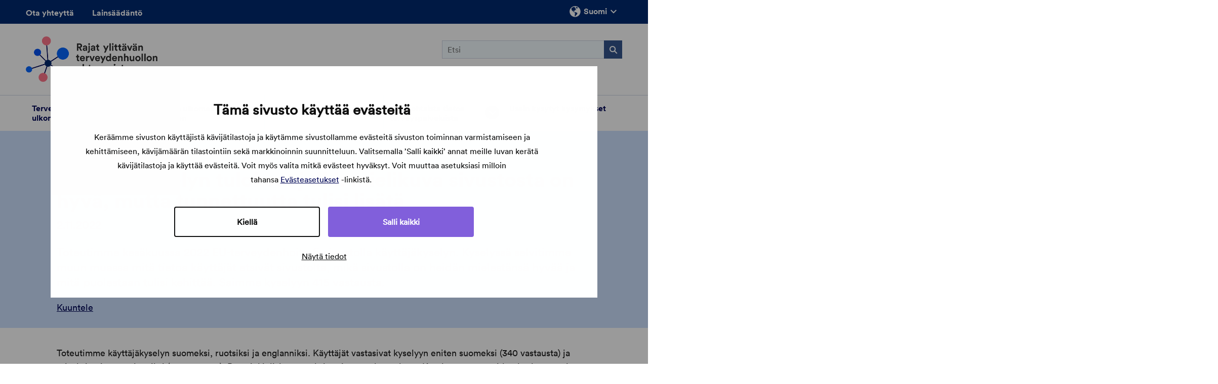

--- FILE ---
content_type: text/html; charset=UTF-8
request_url: https://www.eu-terveydenhoito.fi/ajankohtaista/kayttajakyselyn-tulokset-julki-mielikuva-sivustosta-on-hyva-mutta-tunnettuutta-tulisi-lisata/
body_size: 21039
content:
<!DOCTYPE html>
<!--[if lt IE 8]><html id="top" class="no-js ie ie7 lt-ie10 lt-ie9 lt-ie8" lang="fi"><![endif]-->
<!--[if lt IE 9]><html id="top" class="no-js ie ie8 lt-ie10 lt-ie9" lang="fi"><![endif]-->
<!--[if lt IE 10]><html id="top" class="no-js ie ie9 lt-ie10" lang="fi"><![endif]-->
<!--[if (gt IE 8)|!(IE)]><!--><html id="top" class="no-js" lang="fi"><!--<![endif]-->
<head> <script type="text/javascript">
/* <![CDATA[ */
var gform;gform||(document.addEventListener("gform_main_scripts_loaded",function(){gform.scriptsLoaded=!0}),document.addEventListener("gform/theme/scripts_loaded",function(){gform.themeScriptsLoaded=!0}),window.addEventListener("DOMContentLoaded",function(){gform.domLoaded=!0}),gform={domLoaded:!1,scriptsLoaded:!1,themeScriptsLoaded:!1,isFormEditor:()=>"function"==typeof InitializeEditor,callIfLoaded:function(o){return!(!gform.domLoaded||!gform.scriptsLoaded||!gform.themeScriptsLoaded&&!gform.isFormEditor()||(gform.isFormEditor()&&console.warn("The use of gform.initializeOnLoaded() is deprecated in the form editor context and will be removed in Gravity Forms 3.1."),o(),0))},initializeOnLoaded:function(o){gform.callIfLoaded(o)||(document.addEventListener("gform_main_scripts_loaded",()=>{gform.scriptsLoaded=!0,gform.callIfLoaded(o)}),document.addEventListener("gform/theme/scripts_loaded",()=>{gform.themeScriptsLoaded=!0,gform.callIfLoaded(o)}),window.addEventListener("DOMContentLoaded",()=>{gform.domLoaded=!0,gform.callIfLoaded(o)}))},hooks:{action:{},filter:{}},addAction:function(o,r,e,t){gform.addHook("action",o,r,e,t)},addFilter:function(o,r,e,t){gform.addHook("filter",o,r,e,t)},doAction:function(o){gform.doHook("action",o,arguments)},applyFilters:function(o){return gform.doHook("filter",o,arguments)},removeAction:function(o,r){gform.removeHook("action",o,r)},removeFilter:function(o,r,e){gform.removeHook("filter",o,r,e)},addHook:function(o,r,e,t,n){null==gform.hooks[o][r]&&(gform.hooks[o][r]=[]);var d=gform.hooks[o][r];null==n&&(n=r+"_"+d.length),gform.hooks[o][r].push({tag:n,callable:e,priority:t=null==t?10:t})},doHook:function(r,o,e){var t;if(e=Array.prototype.slice.call(e,1),null!=gform.hooks[r][o]&&((o=gform.hooks[r][o]).sort(function(o,r){return o.priority-r.priority}),o.forEach(function(o){"function"!=typeof(t=o.callable)&&(t=window[t]),"action"==r?t.apply(null,e):e[0]=t.apply(null,e)})),"filter"==r)return e[0]},removeHook:function(o,r,t,n){var e;null!=gform.hooks[o][r]&&(e=(e=gform.hooks[o][r]).filter(function(o,r,e){return!!(null!=n&&n!=o.tag||null!=t&&t!=o.priority)}),gform.hooks[o][r]=e)}});
/* ]]> */
</script>

    <meta http-equiv="X-UA-Compatible" content="IE=edge" />

    <meta charset="UTF-8" />
    <meta name="viewport" content="width=device-width, initial-scale=1" />

    <link rel="author" href="/humans.txt" />
    <link rel="profile" href="http://gmpg.org/xfn/11" />

            <meta name="description" content="Toteutimme kesäkuussa 2022 EU-terveydenhoito.fi-sivustolla käyttäjäkyselyn.  Kyselyssä selvitimme muun muassa mitä tietoa käyttäjät etsivät sivustolta, mikä sivustolla on heidän mielestänsä hyvää ja mitä puolestaan tulisi kehittää. Saimme kyselyyn 415 vastausta.">
    
    <link rel="shortcut icon" href="https://www.eu-terveydenhoito.fi/app/themes/hoitopaikanvalinta/favicon.ico?v=1" />
    <link rel="apple-touch-icon-precomposed" sizes="152x152" href="https://www.eu-terveydenhoito.fi/app/themes/hoitopaikanvalinta/apple-icon-152x152.png" />

    <script>
        var _prum = [['id', '553de3e3abe53d02489c42d7'], ['mark', 'firstbyte', (new Date()).getTime()]];
        (function() {
            var s = document.getElementsByTagName('script')[0]
              , p = document.createElement('script');
            p.async = 'async';
            p.src = '//rum-static.pingdom.net/prum.min.js';
            s.parentNode.insertBefore(p, s);
        })();
    </script>

<script>
  function getCookie(name) {
    const value = `; ${document.cookie}`;
    const parts = value.split(`; ${name}=`);
    if (parts.length === 2) return parts.pop().split(';').shift();
  }

  function deleteCookie( name, path, domain ) {
  if( getCookie(name) ) {
    document.cookie = name + "=" +
      ((path) ? ";path="+path:"")+
      ((domain)?";domain="+domain:"") +
      ";expires=Thu, 01 Jan 1970 00:00:01 GMT";
  }
}
</script>


<script
type="text/javascript"
id="Cookiebot"
src="https://consent.cookiebot.com/uc.js"
data-cbid="7dca06a4-edad-4e15-9c84-e4c43c7415e5"
data-blockingmode="auto"
></script>

<script type="text/javascript" src="https://www.eu-terveydenhoito.fi/wp/wp-admin/admin-ajax.php?action=pll_xdata_check&#038;redirect=https%3A%2F%2Fwww.eu-terveydenhoito.fi%2Fajankohtaista%2Fkayttajakyselyn-tulokset-julki-mielikuva-sivustosta-on-hyva-mutta-tunnettuutta-tulisi-lisata%2F&#038;nonce=6e6961dba5" async></script><meta name='robots' content='index, follow, max-image-preview:large, max-snippet:-1, max-video-preview:-1' />
<link rel="alternate" href="https://www.eu-terveydenhoito.fi/ajankohtaista/kayttajakyselyn-tulokset-julki-mielikuva-sivustosta-on-hyva-mutta-tunnettuutta-tulisi-lisata/" hreflang="fi" />
<link rel="alternate" href="https://www.eu-halsovard.fi/aktuellt/resultaten-av-anvandarenkaten-bilden-av-webbplatsen-ar-bra-men-medvetenheten-borde-okas/" hreflang="sv" />
<link rel="alternate" href="https://www.eu-healthcare.fi/whats-new/user-survey-results-published-website-is-viewed-positively-but-needs-to-be-made-better-known/" hreflang="en" />
<link rel="alternate" href="https://www.eu-dearvvasvuodadiksun.fi/aigeguovdil/geavaheaddjijearahallama-bohtosat-albmosii-miellagovva-siidduin-lea-buorre-muhto-dovddusvuohta-galggalii-lasihuvvot/" hreflang="smi" />

	<!-- This site is optimized with the Yoast SEO plugin v26.3 - https://yoast.com/wordpress/plugins/seo/ -->
	<title>Käyttäjäkyselyn tulokset julki: mielikuva sivustosta on hyvä, mutta tunnettuutta tulisi lisätä - EU-terveydenhoito.fi</title>
	<link rel="canonical" href="https://www.eu-terveydenhoito.fi/ajankohtaista/kayttajakyselyn-tulokset-julki-mielikuva-sivustosta-on-hyva-mutta-tunnettuutta-tulisi-lisata/" />
	<meta property="og:locale" content="fi_FI" />
	<meta property="og:locale:alternate" content="sv_SE" />
	<meta property="og:locale:alternate" content="en_GB" />
	<meta property="og:locale:alternate" content="" />
	<meta property="og:type" content="article" />
	<meta property="og:title" content="Käyttäjäkyselyn tulokset julki: mielikuva sivustosta on hyvä, mutta tunnettuutta tulisi lisätä" />
	<meta property="og:description" content="Toteutimme kesäkuussa 2022 EU-terveydenhoito.fi-sivustolla käyttäjäkyselyn. Kyselyssä selvitimme muun muassa mitä tietoa käyttäjät etsivät sivustolta, mikä sivustolla on heidän mielestänsä hyvää ja mitä puolestaan tulisi kehittää. Saimme kyselyyn 415 vastausta." />
	<meta property="og:url" content="https://www.eu-terveydenhoito.fi/ajankohtaista/kayttajakyselyn-tulokset-julki-mielikuva-sivustosta-on-hyva-mutta-tunnettuutta-tulisi-lisata/" />
	<meta property="og:site_name" content="EU-terveydenhoito.fi" />
	<meta property="article:published_time" content="2022-11-02T07:05:21+00:00" />
	<meta property="article:modified_time" content="2024-05-01T21:37:57+00:00" />
	<meta property="og:image" content="https://www.eu-terveydenhoito.fi/app/uploads/2021/04/twitter_news-feed-post_1024x512_valk-pin.jpg" />
	<meta property="og:image:width" content="1024" />
	<meta property="og:image:height" content="512" />
	<meta property="og:image:type" content="image/jpeg" />
	<meta name="author" content="Mira Rantakeisu" />
	<meta name="twitter:card" content="summary_large_image" />
	<meta name="twitter:title" content="Käyttäjäkyselyn tulokset julki: mielikuva sivustosta on hyvä, mutta tunnettuutta tulisi lisätä" />
	<meta name="twitter:description" content="Toteutimme kesäkuussa 2022 EU-terveydenhoito.fi-sivustolla käyttäjäkyselyn. Kyselyssä selvitimme muun muassa mitä tietoa käyttäjät etsivät sivustolta, mikä sivustolla on heidän mielestänsä hyvää ja mitä puolestaan tulisi kehittää. Saimme kyselyyn 415 vastausta." />
	<meta name="twitter:label1" content="Written by" />
	<meta name="twitter:data1" content="Mira Rantakeisu" />
	<meta name="twitter:label2" content="Est. reading time" />
	<meta name="twitter:data2" content="2 minuuttia" />
	<script type="application/ld+json" class="yoast-schema-graph">{"@context":"https://schema.org","@graph":[{"@type":"Article","@id":"https://www.eu-terveydenhoito.fi/ajankohtaista/kayttajakyselyn-tulokset-julki-mielikuva-sivustosta-on-hyva-mutta-tunnettuutta-tulisi-lisata/#article","isPartOf":{"@id":"https://www.eu-terveydenhoito.fi/ajankohtaista/kayttajakyselyn-tulokset-julki-mielikuva-sivustosta-on-hyva-mutta-tunnettuutta-tulisi-lisata/"},"author":{"name":"Mira Rantakeisu","@id":"https://www.eu-terveydenhoito.fi/#/schema/person/10563d9f3b318f5a422ac58a72c4b80f"},"headline":"Käyttäjäkyselyn tulokset julki: mielikuva sivustosta on hyvä, mutta tunnettuutta tulisi lisätä","datePublished":"2022-11-02T07:05:21+00:00","dateModified":"2024-05-01T21:37:57+00:00","mainEntityOfPage":{"@id":"https://www.eu-terveydenhoito.fi/ajankohtaista/kayttajakyselyn-tulokset-julki-mielikuva-sivustosta-on-hyva-mutta-tunnettuutta-tulisi-lisata/"},"wordCount":332,"publisher":{"@id":"https://www.eu-terveydenhoito.fi/#organization"},"articleSection":["Ajankohtaista"],"inLanguage":"fi"},{"@type":"WebPage","@id":"https://www.eu-terveydenhoito.fi/ajankohtaista/kayttajakyselyn-tulokset-julki-mielikuva-sivustosta-on-hyva-mutta-tunnettuutta-tulisi-lisata/","url":"https://www.eu-terveydenhoito.fi/ajankohtaista/kayttajakyselyn-tulokset-julki-mielikuva-sivustosta-on-hyva-mutta-tunnettuutta-tulisi-lisata/","name":"Käyttäjäkyselyn tulokset julki: mielikuva sivustosta on hyvä, mutta tunnettuutta tulisi lisätä - EU-terveydenhoito.fi","isPartOf":{"@id":"https://www.eu-terveydenhoito.fi/#website"},"datePublished":"2022-11-02T07:05:21+00:00","dateModified":"2024-05-01T21:37:57+00:00","breadcrumb":{"@id":"https://www.eu-terveydenhoito.fi/ajankohtaista/kayttajakyselyn-tulokset-julki-mielikuva-sivustosta-on-hyva-mutta-tunnettuutta-tulisi-lisata/#breadcrumb"},"inLanguage":"fi","potentialAction":[{"@type":"ReadAction","target":["https://www.eu-terveydenhoito.fi/ajankohtaista/kayttajakyselyn-tulokset-julki-mielikuva-sivustosta-on-hyva-mutta-tunnettuutta-tulisi-lisata/"]}]},{"@type":"BreadcrumbList","@id":"https://www.eu-terveydenhoito.fi/ajankohtaista/kayttajakyselyn-tulokset-julki-mielikuva-sivustosta-on-hyva-mutta-tunnettuutta-tulisi-lisata/#breadcrumb","itemListElement":[{"@type":"ListItem","position":1,"name":"Home","item":"https://www.eu-terveydenhoito.fi/"},{"@type":"ListItem","position":2,"name":"Ajankohtaista","item":"https://www.eu-terveydenhoito.fi/ajankohtaista/"},{"@type":"ListItem","position":3,"name":"Käyttäjäkyselyn tulokset julki: mielikuva sivustosta on hyvä, mutta tunnettuutta tulisi lisätä"}]},{"@type":"WebSite","@id":"https://www.eu-terveydenhoito.fi/#website","url":"https://www.eu-terveydenhoito.fi/","name":"EU-terveydenhoito.fi","description":"","publisher":{"@id":"https://www.eu-terveydenhoito.fi/#organization"},"potentialAction":[{"@type":"SearchAction","target":{"@type":"EntryPoint","urlTemplate":"https://www.eu-terveydenhoito.fi/?s={search_term_string}"},"query-input":{"@type":"PropertyValueSpecification","valueRequired":true,"valueName":"search_term_string"}}],"inLanguage":"fi"},{"@type":"Organization","@id":"https://www.eu-terveydenhoito.fi/#organization","name":"EU-terveydenhoito.fi","url":"https://www.eu-terveydenhoito.fi/","logo":{"@type":"ImageObject","inLanguage":"fi","@id":"https://www.eu-terveydenhoito.fi/#/schema/logo/image/","url":"https://hoitopaikanvalinta.s3.eu-west-1.amazonaws.com/wp-content/uploads/2024/07/31080222/eu-terveydenhoito-shareimage.png","contentUrl":"https://hoitopaikanvalinta.s3.eu-west-1.amazonaws.com/wp-content/uploads/2024/07/31080222/eu-terveydenhoito-shareimage.png","width":1600,"height":900,"caption":"EU-terveydenhoito.fi"},"image":{"@id":"https://www.eu-terveydenhoito.fi/#/schema/logo/image/"}},{"@type":"Person","@id":"https://www.eu-terveydenhoito.fi/#/schema/person/10563d9f3b318f5a422ac58a72c4b80f","name":"Mira Rantakeisu","image":{"@type":"ImageObject","inLanguage":"fi","@id":"https://www.eu-terveydenhoito.fi/#/schema/person/image/","url":"https://secure.gravatar.com/avatar/35432e4d8941098052a6ce76e22b94f5e6bfcdb57a23f07a3acfc935143555f2?s=96&d=mm&r=g","contentUrl":"https://secure.gravatar.com/avatar/35432e4d8941098052a6ce76e22b94f5e6bfcdb57a23f07a3acfc935143555f2?s=96&d=mm&r=g","caption":"Mira Rantakeisu"}}]}</script>
	<!-- / Yoast SEO plugin. -->


<link rel='dns-prefetch' href='//www.eu-terveydenhoito.fi' />
<meta name="description" content="KuunteleToteutimme käyttäjäkyselyn suomeksi, ruotsiksi ja englanniksi. Käyttäjät vastasivat kyselyyn eniten suomeksi (340 vastausta) ja toiseksi eniten englanniksi (66 vastausta). Ruotsinkielisiä vastauksia saimme 9 kappaletta. Kyselyyn vastanneiden kesken arvoimme 50 euron lahjakortin päivittäistavarakauppaan. Voitto matkasi tällä kertaa Porvooseen. Käyttäjien mielikuva sivustosta on hyvä Yleisesti ottaen käyttäjien mielikuva EU-terveydenhoito.fi-sivustosta oli hyvä. Käyttäjät arvostivat sivustolla erityisesti selkeää ulkoasua, [&hellip;]" />
<link rel='stylesheet' id='wp-block-library-css' href='https://www.eu-terveydenhoito.fi/wp/wp-includes/css/dist/block-library/style.min.css?ver=6.8.3' type='text/css' media='all' />
<style id='safe-svg-svg-icon-style-inline-css' type='text/css'>
.safe-svg-cover{text-align:center}.safe-svg-cover .safe-svg-inside{display:inline-block;max-width:100%}.safe-svg-cover svg{fill:currentColor;height:100%;max-height:100%;max-width:100%;width:100%}

</style>
<style id='global-styles-inline-css' type='text/css'>
:root{--wp--preset--aspect-ratio--square: 1;--wp--preset--aspect-ratio--4-3: 4/3;--wp--preset--aspect-ratio--3-4: 3/4;--wp--preset--aspect-ratio--3-2: 3/2;--wp--preset--aspect-ratio--2-3: 2/3;--wp--preset--aspect-ratio--16-9: 16/9;--wp--preset--aspect-ratio--9-16: 9/16;--wp--preset--color--black: #000000;--wp--preset--color--cyan-bluish-gray: #abb8c3;--wp--preset--color--white: #ffffff;--wp--preset--color--pale-pink: #f78da7;--wp--preset--color--vivid-red: #cf2e2e;--wp--preset--color--luminous-vivid-orange: #ff6900;--wp--preset--color--luminous-vivid-amber: #fcb900;--wp--preset--color--light-green-cyan: #7bdcb5;--wp--preset--color--vivid-green-cyan: #00d084;--wp--preset--color--pale-cyan-blue: #8ed1fc;--wp--preset--color--vivid-cyan-blue: #0693e3;--wp--preset--color--vivid-purple: #9b51e0;--wp--preset--gradient--vivid-cyan-blue-to-vivid-purple: linear-gradient(135deg,rgba(6,147,227,1) 0%,rgb(155,81,224) 100%);--wp--preset--gradient--light-green-cyan-to-vivid-green-cyan: linear-gradient(135deg,rgb(122,220,180) 0%,rgb(0,208,130) 100%);--wp--preset--gradient--luminous-vivid-amber-to-luminous-vivid-orange: linear-gradient(135deg,rgba(252,185,0,1) 0%,rgba(255,105,0,1) 100%);--wp--preset--gradient--luminous-vivid-orange-to-vivid-red: linear-gradient(135deg,rgba(255,105,0,1) 0%,rgb(207,46,46) 100%);--wp--preset--gradient--very-light-gray-to-cyan-bluish-gray: linear-gradient(135deg,rgb(238,238,238) 0%,rgb(169,184,195) 100%);--wp--preset--gradient--cool-to-warm-spectrum: linear-gradient(135deg,rgb(74,234,220) 0%,rgb(151,120,209) 20%,rgb(207,42,186) 40%,rgb(238,44,130) 60%,rgb(251,105,98) 80%,rgb(254,248,76) 100%);--wp--preset--gradient--blush-light-purple: linear-gradient(135deg,rgb(255,206,236) 0%,rgb(152,150,240) 100%);--wp--preset--gradient--blush-bordeaux: linear-gradient(135deg,rgb(254,205,165) 0%,rgb(254,45,45) 50%,rgb(107,0,62) 100%);--wp--preset--gradient--luminous-dusk: linear-gradient(135deg,rgb(255,203,112) 0%,rgb(199,81,192) 50%,rgb(65,88,208) 100%);--wp--preset--gradient--pale-ocean: linear-gradient(135deg,rgb(255,245,203) 0%,rgb(182,227,212) 50%,rgb(51,167,181) 100%);--wp--preset--gradient--electric-grass: linear-gradient(135deg,rgb(202,248,128) 0%,rgb(113,206,126) 100%);--wp--preset--gradient--midnight: linear-gradient(135deg,rgb(2,3,129) 0%,rgb(40,116,252) 100%);--wp--preset--font-size--small: 13px;--wp--preset--font-size--medium: 20px;--wp--preset--font-size--large: 36px;--wp--preset--font-size--x-large: 42px;--wp--preset--spacing--20: 0.44rem;--wp--preset--spacing--30: 0.67rem;--wp--preset--spacing--40: 1rem;--wp--preset--spacing--50: 1.5rem;--wp--preset--spacing--60: 2.25rem;--wp--preset--spacing--70: 3.38rem;--wp--preset--spacing--80: 5.06rem;--wp--preset--shadow--natural: 6px 6px 9px rgba(0, 0, 0, 0.2);--wp--preset--shadow--deep: 12px 12px 50px rgba(0, 0, 0, 0.4);--wp--preset--shadow--sharp: 6px 6px 0px rgba(0, 0, 0, 0.2);--wp--preset--shadow--outlined: 6px 6px 0px -3px rgba(255, 255, 255, 1), 6px 6px rgba(0, 0, 0, 1);--wp--preset--shadow--crisp: 6px 6px 0px rgba(0, 0, 0, 1);}.wp-block-separator{--wp--preset--color--primary: #f2f2f2;--wp--preset--color--default-text: #404040;}:root { --wp--style--global--content-size: 840px;--wp--style--global--wide-size: 1100px; }:where(body) { margin: 0; }.wp-site-blocks > .alignleft { float: left; margin-right: 2em; }.wp-site-blocks > .alignright { float: right; margin-left: 2em; }.wp-site-blocks > .aligncenter { justify-content: center; margin-left: auto; margin-right: auto; }:where(.is-layout-flex){gap: 0.5em;}:where(.is-layout-grid){gap: 0.5em;}.is-layout-flow > .alignleft{float: left;margin-inline-start: 0;margin-inline-end: 2em;}.is-layout-flow > .alignright{float: right;margin-inline-start: 2em;margin-inline-end: 0;}.is-layout-flow > .aligncenter{margin-left: auto !important;margin-right: auto !important;}.is-layout-constrained > .alignleft{float: left;margin-inline-start: 0;margin-inline-end: 2em;}.is-layout-constrained > .alignright{float: right;margin-inline-start: 2em;margin-inline-end: 0;}.is-layout-constrained > .aligncenter{margin-left: auto !important;margin-right: auto !important;}.is-layout-constrained > :where(:not(.alignleft):not(.alignright):not(.alignfull)){max-width: var(--wp--style--global--content-size);margin-left: auto !important;margin-right: auto !important;}.is-layout-constrained > .alignwide{max-width: var(--wp--style--global--wide-size);}body .is-layout-flex{display: flex;}.is-layout-flex{flex-wrap: wrap;align-items: center;}.is-layout-flex > :is(*, div){margin: 0;}body .is-layout-grid{display: grid;}.is-layout-grid > :is(*, div){margin: 0;}body{padding-top: 0px;padding-right: 0px;padding-bottom: 0px;padding-left: 0px;}a:where(:not(.wp-element-button)){text-decoration: underline;}:root :where(.wp-element-button, .wp-block-button__link){background-color: #32373c;border-width: 0;color: #fff;font-family: inherit;font-size: inherit;line-height: inherit;padding: calc(0.667em + 2px) calc(1.333em + 2px);text-decoration: none;}.has-black-color{color: var(--wp--preset--color--black) !important;}.has-cyan-bluish-gray-color{color: var(--wp--preset--color--cyan-bluish-gray) !important;}.has-white-color{color: var(--wp--preset--color--white) !important;}.has-pale-pink-color{color: var(--wp--preset--color--pale-pink) !important;}.has-vivid-red-color{color: var(--wp--preset--color--vivid-red) !important;}.has-luminous-vivid-orange-color{color: var(--wp--preset--color--luminous-vivid-orange) !important;}.has-luminous-vivid-amber-color{color: var(--wp--preset--color--luminous-vivid-amber) !important;}.has-light-green-cyan-color{color: var(--wp--preset--color--light-green-cyan) !important;}.has-vivid-green-cyan-color{color: var(--wp--preset--color--vivid-green-cyan) !important;}.has-pale-cyan-blue-color{color: var(--wp--preset--color--pale-cyan-blue) !important;}.has-vivid-cyan-blue-color{color: var(--wp--preset--color--vivid-cyan-blue) !important;}.has-vivid-purple-color{color: var(--wp--preset--color--vivid-purple) !important;}.has-black-background-color{background-color: var(--wp--preset--color--black) !important;}.has-cyan-bluish-gray-background-color{background-color: var(--wp--preset--color--cyan-bluish-gray) !important;}.has-white-background-color{background-color: var(--wp--preset--color--white) !important;}.has-pale-pink-background-color{background-color: var(--wp--preset--color--pale-pink) !important;}.has-vivid-red-background-color{background-color: var(--wp--preset--color--vivid-red) !important;}.has-luminous-vivid-orange-background-color{background-color: var(--wp--preset--color--luminous-vivid-orange) !important;}.has-luminous-vivid-amber-background-color{background-color: var(--wp--preset--color--luminous-vivid-amber) !important;}.has-light-green-cyan-background-color{background-color: var(--wp--preset--color--light-green-cyan) !important;}.has-vivid-green-cyan-background-color{background-color: var(--wp--preset--color--vivid-green-cyan) !important;}.has-pale-cyan-blue-background-color{background-color: var(--wp--preset--color--pale-cyan-blue) !important;}.has-vivid-cyan-blue-background-color{background-color: var(--wp--preset--color--vivid-cyan-blue) !important;}.has-vivid-purple-background-color{background-color: var(--wp--preset--color--vivid-purple) !important;}.has-black-border-color{border-color: var(--wp--preset--color--black) !important;}.has-cyan-bluish-gray-border-color{border-color: var(--wp--preset--color--cyan-bluish-gray) !important;}.has-white-border-color{border-color: var(--wp--preset--color--white) !important;}.has-pale-pink-border-color{border-color: var(--wp--preset--color--pale-pink) !important;}.has-vivid-red-border-color{border-color: var(--wp--preset--color--vivid-red) !important;}.has-luminous-vivid-orange-border-color{border-color: var(--wp--preset--color--luminous-vivid-orange) !important;}.has-luminous-vivid-amber-border-color{border-color: var(--wp--preset--color--luminous-vivid-amber) !important;}.has-light-green-cyan-border-color{border-color: var(--wp--preset--color--light-green-cyan) !important;}.has-vivid-green-cyan-border-color{border-color: var(--wp--preset--color--vivid-green-cyan) !important;}.has-pale-cyan-blue-border-color{border-color: var(--wp--preset--color--pale-cyan-blue) !important;}.has-vivid-cyan-blue-border-color{border-color: var(--wp--preset--color--vivid-cyan-blue) !important;}.has-vivid-purple-border-color{border-color: var(--wp--preset--color--vivid-purple) !important;}.has-vivid-cyan-blue-to-vivid-purple-gradient-background{background: var(--wp--preset--gradient--vivid-cyan-blue-to-vivid-purple) !important;}.has-light-green-cyan-to-vivid-green-cyan-gradient-background{background: var(--wp--preset--gradient--light-green-cyan-to-vivid-green-cyan) !important;}.has-luminous-vivid-amber-to-luminous-vivid-orange-gradient-background{background: var(--wp--preset--gradient--luminous-vivid-amber-to-luminous-vivid-orange) !important;}.has-luminous-vivid-orange-to-vivid-red-gradient-background{background: var(--wp--preset--gradient--luminous-vivid-orange-to-vivid-red) !important;}.has-very-light-gray-to-cyan-bluish-gray-gradient-background{background: var(--wp--preset--gradient--very-light-gray-to-cyan-bluish-gray) !important;}.has-cool-to-warm-spectrum-gradient-background{background: var(--wp--preset--gradient--cool-to-warm-spectrum) !important;}.has-blush-light-purple-gradient-background{background: var(--wp--preset--gradient--blush-light-purple) !important;}.has-blush-bordeaux-gradient-background{background: var(--wp--preset--gradient--blush-bordeaux) !important;}.has-luminous-dusk-gradient-background{background: var(--wp--preset--gradient--luminous-dusk) !important;}.has-pale-ocean-gradient-background{background: var(--wp--preset--gradient--pale-ocean) !important;}.has-electric-grass-gradient-background{background: var(--wp--preset--gradient--electric-grass) !important;}.has-midnight-gradient-background{background: var(--wp--preset--gradient--midnight) !important;}.has-small-font-size{font-size: var(--wp--preset--font-size--small) !important;}.has-medium-font-size{font-size: var(--wp--preset--font-size--medium) !important;}.has-large-font-size{font-size: var(--wp--preset--font-size--large) !important;}.has-x-large-font-size{font-size: var(--wp--preset--font-size--x-large) !important;}.wp-block-separator.has-primary-color{color: var(--wp--preset--color--primary) !important;}.wp-block-separator.has-default-text-color{color: var(--wp--preset--color--default-text) !important;}.wp-block-separator.has-primary-background-color{background-color: var(--wp--preset--color--primary) !important;}.wp-block-separator.has-default-text-background-color{background-color: var(--wp--preset--color--default-text) !important;}.wp-block-separator.has-primary-border-color{border-color: var(--wp--preset--color--primary) !important;}.wp-block-separator.has-default-text-border-color{border-color: var(--wp--preset--color--default-text) !important;}
:where(.wp-block-post-template.is-layout-flex){gap: 1.25em;}:where(.wp-block-post-template.is-layout-grid){gap: 1.25em;}
:where(.wp-block-columns.is-layout-flex){gap: 2em;}:where(.wp-block-columns.is-layout-grid){gap: 2em;}
:root :where(.wp-block-pullquote){font-size: 1.5em;line-height: 1.6;}
</style>
<link rel='stylesheet' id='auth0-widget-css' href='https://www.eu-terveydenhoito.fi/app/plugins/auth0/assets/css/main.css?ver=4.6.2' type='text/css' media='all' />
<link rel='stylesheet' id='style-css' href='https://www.eu-terveydenhoito.fi/app/themes/hoitopaikanvalinta/assets/styles/main.css?ver=1767615036' type='text/css' media='all' />
<link rel='stylesheet' id='print-css' href='https://www.eu-terveydenhoito.fi/app/themes/hoitopaikanvalinta/assets/styles/print.css?ver=1767615036' type='text/css' media='print' />
<script type="text/javascript" src="https://www.eu-terveydenhoito.fi/wp/wp-includes/js/jquery/jquery.min.js?ver=3.7.1" id="jquery-core-js"></script>
<script type="text/javascript" async="async" src="https://www.eu-terveydenhoito.fi/wp/wp-includes/js/jquery/jquery-migrate.min.js?ver=3.4.1" id="jquery-migrate-js"></script>
<link rel="https://api.w.org/" href="https://www.eu-terveydenhoito.fi/wp-json/" /><link rel="alternate" title="JSON" type="application/json" href="https://www.eu-terveydenhoito.fi/wp-json/wp/v2/posts/1096002" /><style type="text/css">.eafl-disclaimer-small{font-size:.8em}.eafl-disclaimer-smaller{font-size:.6em}</style><script type="text/javascript" src="https://cdn-eu.readspeaker.com/script/8273/webReader/webReader.js?pids=wr&ver=2.5.1" id="rs_req_Init"></script>
<!-- Stream WordPress user activity plugin v4.1.1 -->

<!-- Matomo Tag Manager -->
<script data-cookieconsent="ignore">
  var _mtm = window._mtm = window._mtm || [];
  _mtm.push({'mtm.startTime': (new Date().getTime()), 'event': 'mtm.Start'});
  (function() {
    var d=document, g=d.createElement('script'), s=d.getElementsByTagName('script')[0];
    g.async=true; g.src='https://matomo.kela.fi/js/container_h64dWKW2.js'; s.parentNode.insertBefore(g,s);
  })();
</script>
<!-- End Matomo Tag Manager -->


</head>

<body class="post-type-post postid-1096002 single single-format-standard">

<a class="skip-main" href="#content">Hyppää asiasisältöön</a>

<div class="main-wrapper">
    <header class="site-header" role="banner">
        
        <div class="site-branding">
            <div class="site-branding-wrapper">
                <div class="site-title fi" title="EU-terveydenhoito.fi"><a href="https://www.eu-terveydenhoito.fi/" rel="home">EU-terveydenhoito.fi</a></div>
            </div>
        </div>

        <!-- full width hr -->
        <div class="trimmings__hr trimmings__hr--small"></div>

        <div class="header-navigation__toggles">

            <div class="header-navigation__toggle-search"><span aria-hidden="true" class="icon-search toggle-icon"></span></div>
            <div class="header-navigation__toggle-lang"><span class="icon-lang toggle-icon"></span></div>
            <div class="header-navigation__toggle-navigation"><span class="hamburger"></span></div>

                    </div>

        <div class="header-navigation">

            <nav class="header-navigation__main" role="navigation">

                <div class="header-navigation__toggle">
                    Valikko<span class="hamburger"></span>
                </div>

                <ul id="menu-paavalikko" class="menu"><li id="menu-item-1261" class="menu-item menu-item-type-post_type menu-item-object-page menu-item-has-children menu-item-1261"><div class="link-wrapper"><a class="link" href="https://www.eu-terveydenhoito.fi/terveyspalvelut-ulkomailla/">Terveyspalvelut ulkomailla</a><button class="expand" href="#" aria-expanded="false"></button></div>
<ul class="sub-menu">
	<li id="menu-item-513496" class="menu-item menu-item-type-post_type menu-item-object-page menu-item-has-children menu-item-513496"><div class="link-wrapper"><a class="link" href="https://www.eu-terveydenhoito.fi/terveyspalvelut-ulkomailla/sairastuminen-ulkomaanmatkalla/">Sairastuminen ulkomaanmatkalla</a><button class="expand" href="#" aria-expanded="false"></button></div>
	<ul class="sub-menu">
		<li id="menu-item-513497" class="menu-item menu-item-type-post_type menu-item-object-page menu-item-513497"><div class="link-wrapper"><a class="link" href="https://www.eu-terveydenhoito.fi/terveyspalvelut-ulkomailla/sairastuminen-ulkomaanmatkalla/mita-teen-hatatapauksessa-ulkomailla/">Mitä teen hätätapauksessa ulkomailla?</a><button class="expand" href="#" aria-expanded="false"></button></div></li>
	</ul>
</li>
	<li id="menu-item-513500" class="menu-item menu-item-type-post_type menu-item-object-page menu-item-has-children menu-item-513500"><div class="link-wrapper"><a class="link" href="https://www.eu-terveydenhoito.fi/terveyspalvelut-ulkomailla/haluan-matkustaa-hoitoon-ulkomaille/">Haluan matkustaa hoitoon ulkomaille</a><button class="expand" href="#" aria-expanded="false"></button></div>
	<ul class="sub-menu">
		<li id="menu-item-513511" class="menu-item menu-item-type-post_type menu-item-object-page menu-item-513511"><div class="link-wrapper"><a class="link" href="https://www.eu-terveydenhoito.fi/terveyspalvelut-ulkomailla/haluan-matkustaa-hoitoon-ulkomaille/hoitoon-ulkomaille-ilman-ennakkolupaa/">Hoitoon ulkomaille ilman ennakkolupaa</a><button class="expand" href="#" aria-expanded="false"></button></div></li>
		<li id="menu-item-513501" class="menu-item menu-item-type-post_type menu-item-object-page menu-item-513501"><div class="link-wrapper"><a class="link" href="https://www.eu-terveydenhoito.fi/terveyspalvelut-ulkomailla/haluan-matkustaa-hoitoon-ulkomaille/hoitoon-ulkomaille-ennakkoluvalla/">Hoitoon ulkomaille EU-asetuksen mukaisella ennakkoluvalla</a><button class="expand" href="#" aria-expanded="false"></button></div></li>
	</ul>
</li>
	<li id="menu-item-513502" class="menu-item menu-item-type-post_type menu-item-object-page menu-item-has-children menu-item-513502"><div class="link-wrapper"><a class="link" href="https://www.eu-terveydenhoito.fi/terveyspalvelut-ulkomailla/muutto-ulkomaille/">Muutto ulkomaille</a><button class="expand" href="#" aria-expanded="false"></button></div>
	<ul class="sub-menu">
		<li id="menu-item-513503" class="menu-item menu-item-type-post_type menu-item-object-page menu-item-513503"><div class="link-wrapper"><a class="link" href="https://www.eu-terveydenhoito.fi/terveyspalvelut-ulkomailla/muutto-ulkomaille/muutto-ulkomaille-opiskelijana-tai-tutkijana/">Muutto ulkomaille opiskelijana tai tutkijana</a><button class="expand" href="#" aria-expanded="false"></button></div></li>
		<li id="menu-item-513504" class="menu-item menu-item-type-post_type menu-item-object-page menu-item-513504"><div class="link-wrapper"><a class="link" href="https://www.eu-terveydenhoito.fi/terveyspalvelut-ulkomailla/muutto-ulkomaille/muutto-ulkomaille-tyontekijana-tai-yrittajana/">Muutto ulkomaille työntekijänä tai yrittäjänä</a><button class="expand" href="#" aria-expanded="false"></button></div></li>
		<li id="menu-item-513505" class="menu-item menu-item-type-post_type menu-item-object-page menu-item-513505"><div class="link-wrapper"><a class="link" href="https://www.eu-terveydenhoito.fi/terveyspalvelut-ulkomailla/muutto-ulkomaille/muutto-ulkomaille-elakelaisena/">Muutto ulkomaille eläkeläisenä</a><button class="expand" href="#" aria-expanded="false"></button></div></li>
	</ul>
</li>
	<li id="menu-item-513506" class="menu-item menu-item-type-post_type menu-item-object-page menu-item-has-children menu-item-513506"><div class="link-wrapper"><a class="link" href="https://www.eu-terveydenhoito.fi/terveyspalvelut-ulkomailla/nain-kaytat-terveyspalveluja-ulkomailla/">Näin käytät terveyspalveluja ulkomailla</a><button class="expand" href="#" aria-expanded="false"></button></div>
	<ul class="sub-menu">
		<li id="menu-item-513507" class="menu-item menu-item-type-post_type menu-item-object-page menu-item-513507"><div class="link-wrapper"><a class="link" href="https://www.eu-terveydenhoito.fi/terveyspalvelut-ulkomailla/nain-kaytat-terveyspalveluja-ulkomailla/nain-osoitat-oikeutesi-hoitoon-ulkomailla/">Näin osoitat oikeutesi hoitoon ulkomailla</a><button class="expand" href="#" aria-expanded="false"></button></div></li>
		<li id="menu-item-513508" class="menu-item menu-item-type-post_type menu-item-object-page menu-item-513508"><div class="link-wrapper"><a class="link" href="https://www.eu-terveydenhoito.fi/terveyspalvelut-ulkomailla/nain-kaytat-terveyspalveluja-ulkomailla/laatu-ja-potilasturvallisuus-ulkomailla/">Laatu ja potilasturvallisuus ulkomailla</a><button class="expand" href="#" aria-expanded="false"></button></div></li>
		<li id="menu-item-513509" class="menu-item menu-item-type-post_type menu-item-object-page menu-item-513509"><div class="link-wrapper"><a class="link" href="https://www.eu-terveydenhoito.fi/terveyspalvelut-ulkomailla/nain-kaytat-terveyspalveluja-ulkomailla/potilasvahingot-ulkomailla/">Potilasvahingot ulkomailla</a><button class="expand" href="#" aria-expanded="false"></button></div></li>
		<li id="menu-item-513510" class="menu-item menu-item-type-post_type menu-item-object-page menu-item-513510"><div class="link-wrapper"><a class="link" href="https://www.eu-terveydenhoito.fi/terveyspalvelut-ulkomailla/nain-kaytat-terveyspalveluja-ulkomailla/hoidon-kieli-ja-tulkkaus-ulkomailla/">Hoidon kieli ja tulkkaus ulkomailla</a><button class="expand" href="#" aria-expanded="false"></button></div></li>
		<li id="menu-item-513512" class="menu-item menu-item-type-post_type menu-item-object-page menu-item-513512"><div class="link-wrapper"><a class="link" href="https://www.eu-terveydenhoito.fi/terveyspalvelut-ulkomailla/nain-kaytat-terveyspalveluja-ulkomailla/potilasasiakirjat-ulkomailla/">Potilasasiakirjat ulkomailla</a><button class="expand" href="#" aria-expanded="false"></button></div></li>
		<li id="menu-item-513513" class="menu-item menu-item-type-post_type menu-item-object-page menu-item-513513"><div class="link-wrapper"><a class="link" href="https://www.eu-terveydenhoito.fi/terveyspalvelut-ulkomailla/nain-kaytat-terveyspalveluja-ulkomailla/ulkomailla-saadun-hoidon-jatkohoito/">Ulkomailla saadun hoidon jatkohoito</a><button class="expand" href="#" aria-expanded="false"></button></div></li>
	</ul>
</li>
	<li id="menu-item-513514" class="menu-item menu-item-type-post_type menu-item-object-page menu-item-513514"><div class="link-wrapper"><a class="link" href="https://www.eu-terveydenhoito.fi/terveyspalvelut-ulkomailla/hoidon-erityistilanteet-ulkomailla/">Hoidon erityistilanteet ulkomailla</a><button class="expand" href="#" aria-expanded="false"></button></div></li>
</ul>
</li>
<li id="menu-item-2031" class="menu-item menu-item-type-post_type menu-item-object-page menu-item-has-children menu-item-2031"><div class="link-wrapper"><a class="link" href="https://www.eu-terveydenhoito.fi/hoitoon-ulkomailta-suomeen/">Hoitoon ulkomailta Suomeen</a><button class="expand" href="#" aria-expanded="false"></button></div>
<ul class="sub-menu">
	<li id="menu-item-513550" class="menu-item menu-item-type-post_type menu-item-object-page menu-item-513550"><div class="link-wrapper"><a class="link" href="https://www.eu-terveydenhoito.fi/hoitoon-ulkomailta-suomeen/sairastuminen-suomessa-matkaillessa/">Sairastuminen Suomessa matkaillessa</a><button class="expand" href="#" aria-expanded="false"></button></div></li>
	<li id="menu-item-513551" class="menu-item menu-item-type-post_type menu-item-object-page menu-item-has-children menu-item-513551"><div class="link-wrapper"><a class="link" href="https://www.eu-terveydenhoito.fi/hoitoon-ulkomailta-suomeen/haluan-tulla-hoitoon-suomeen/">Haluan tulla hoitoon Suomeen</a><button class="expand" href="#" aria-expanded="false"></button></div>
	<ul class="sub-menu">
		<li id="menu-item-513552" class="menu-item menu-item-type-post_type menu-item-object-page menu-item-513552"><div class="link-wrapper"><a class="link" href="https://www.eu-terveydenhoito.fi/hoitoon-ulkomailta-suomeen/haluan-tulla-hoitoon-suomeen/hoitoon-suomeen-ennakkoluvalla/">Hoitoon Suomeen ennakkoluvalla</a><button class="expand" href="#" aria-expanded="false"></button></div></li>
	</ul>
</li>
	<li id="menu-item-513553" class="menu-item menu-item-type-post_type menu-item-object-page menu-item-has-children menu-item-513553"><div class="link-wrapper"><a class="link" href="https://www.eu-terveydenhoito.fi/hoitoon-ulkomailta-suomeen/muutto-suomeen/">Muutto Suomeen</a><button class="expand" href="#" aria-expanded="false"></button></div>
	<ul class="sub-menu">
		<li id="menu-item-513554" class="menu-item menu-item-type-post_type menu-item-object-page menu-item-513554"><div class="link-wrapper"><a class="link" href="https://www.eu-terveydenhoito.fi/hoitoon-ulkomailta-suomeen/muutto-suomeen/muutto-suomeen-opiskelijana-tai-tutkijana/">Muutto Suomeen opiskelijana tai tutkijana</a><button class="expand" href="#" aria-expanded="false"></button></div></li>
		<li id="menu-item-513555" class="menu-item menu-item-type-post_type menu-item-object-page menu-item-513555"><div class="link-wrapper"><a class="link" href="https://www.eu-terveydenhoito.fi/hoitoon-ulkomailta-suomeen/muutto-suomeen/muutto-suomeen-tyontekijana-tai-yrittajana/">Muutto Suomeen työntekijänä tai yrittäjänä</a><button class="expand" href="#" aria-expanded="false"></button></div></li>
		<li id="menu-item-513556" class="menu-item menu-item-type-post_type menu-item-object-page menu-item-513556"><div class="link-wrapper"><a class="link" href="https://www.eu-terveydenhoito.fi/hoitoon-ulkomailta-suomeen/muutto-suomeen/muutto-suomeen-elakelaisena/">Muutto Suomeen eläkeläisenä</a><button class="expand" href="#" aria-expanded="false"></button></div></li>
		<li id="menu-item-513617" class="menu-item menu-item-type-post_type menu-item-object-page menu-item-513617"><div class="link-wrapper"><a class="link" href="https://www.eu-terveydenhoito.fi/hoitoon-ulkomailta-suomeen/muutto-suomeen/pakolaisten-ja-turvapaikanhakijoiden-sairaanhoito-suomessa/">Pakolaisten ja turvapaikanhakijoiden sairaanhoito Suomessa</a><button class="expand" href="#" aria-expanded="false"></button></div></li>
		<li id="menu-item-513618" class="menu-item menu-item-type-post_type menu-item-object-page menu-item-513618"><div class="link-wrapper"><a class="link" href="https://www.eu-terveydenhoito.fi/hoitoon-ulkomailta-suomeen/muutto-suomeen/paperittomien-henkiloiden-sairaanhoito-suomessa/">Paperittomien henkilöiden sairaanhoito Suomessa</a><button class="expand" href="#" aria-expanded="false"></button></div></li>
		<li id="menu-item-513619" class="menu-item menu-item-type-post_type menu-item-object-page menu-item-513619"><div class="link-wrapper"><a class="link" href="https://www.eu-terveydenhoito.fi/hoitoon-ulkomailta-suomeen/muutto-suomeen/erityishenkiloryhmien-sairaanhoito-suomessa/">Erityishenkilöryhmien sairaanhoito Suomessa</a><button class="expand" href="#" aria-expanded="false"></button></div></li>
	</ul>
</li>
	<li id="menu-item-513620" class="menu-item menu-item-type-post_type menu-item-object-page menu-item-has-children menu-item-513620"><div class="link-wrapper"><a class="link" href="https://www.eu-terveydenhoito.fi/hoitoon-ulkomailta-suomeen/nain-kaytat-terveyspalveluja-suomessa/">Näin käytät terveyspalveluja Suomessa</a><button class="expand" href="#" aria-expanded="false"></button></div>
	<ul class="sub-menu">
		<li id="menu-item-513621" class="menu-item menu-item-type-post_type menu-item-object-page menu-item-513621"><div class="link-wrapper"><a class="link" href="https://www.eu-terveydenhoito.fi/hoitoon-ulkomailta-suomeen/nain-kaytat-terveyspalveluja-suomessa/nain-loydat-terveyspalvelun-suomessa/">Näin löydät terveyspalvelun Suomessa</a><button class="expand" href="#" aria-expanded="false"></button></div></li>
		<li id="menu-item-513622" class="menu-item menu-item-type-post_type menu-item-object-page menu-item-513622"><div class="link-wrapper"><a class="link" href="https://www.eu-terveydenhoito.fi/hoitoon-ulkomailta-suomeen/nain-kaytat-terveyspalveluja-suomessa/nain-osoitat-oikeutesi-hoitoon-suomessa/">Näin osoitat oikeutesi hoitoon Suomessa</a><button class="expand" href="#" aria-expanded="false"></button></div></li>
		<li id="menu-item-2341" class="menu-item menu-item-type-post_type menu-item-object-page menu-item-2341"><div class="link-wrapper"><a class="link" href="https://www.eu-terveydenhoito.fi/hoitoon-ulkomailta-suomeen/nain-kaytat-terveyspalveluja-suomessa/hoidon-saatavuus-suomessa/">Hoidon saatavuus Suomessa</a><button class="expand" href="#" aria-expanded="false"></button></div></li>
		<li id="menu-item-2351" class="menu-item menu-item-type-post_type menu-item-object-page menu-item-2351"><div class="link-wrapper"><a class="link" href="https://www.eu-terveydenhoito.fi/hoitoon-ulkomailta-suomeen/nain-kaytat-terveyspalveluja-suomessa/asioinnin-esteettomyys-suomessa/">Asioinnin esteettömyys Suomessa</a><button class="expand" href="#" aria-expanded="false"></button></div></li>
		<li id="menu-item-783713" class="menu-item menu-item-type-post_type menu-item-object-page menu-item-783713"><div class="link-wrapper"><a class="link" href="https://www.eu-terveydenhoito.fi/hoitoon-ulkomailta-suomeen/nain-kaytat-terveyspalveluja-suomessa/potilasturvallisuus-suomessa/">Potilas­turvallisuus Suomessa</a><button class="expand" href="#" aria-expanded="false"></button></div></li>
		<li id="menu-item-513623" class="menu-item menu-item-type-post_type menu-item-object-page menu-item-513623"><div class="link-wrapper"><a class="link" href="https://www.eu-terveydenhoito.fi/hoitoon-ulkomailta-suomeen/nain-kaytat-terveyspalveluja-suomessa/hoidon-kieli-ja-tulkkaus-suomessa/">Hoidon kieli ja tulkkaus Suomessa</a><button class="expand" href="#" aria-expanded="false"></button></div></li>
		<li id="menu-item-513624" class="menu-item menu-item-type-post_type menu-item-object-page menu-item-513624"><div class="link-wrapper"><a class="link" href="https://www.eu-terveydenhoito.fi/hoitoon-ulkomailta-suomeen/nain-kaytat-terveyspalveluja-suomessa/potilasasiakirjat-suomessa/">Potilasasiakirjat Suomessa</a><button class="expand" href="#" aria-expanded="false"></button></div></li>
		<li id="menu-item-513625" class="menu-item menu-item-type-post_type menu-item-object-page menu-item-513625"><div class="link-wrapper"><a class="link" href="https://www.eu-terveydenhoito.fi/hoitoon-ulkomailta-suomeen/nain-kaytat-terveyspalveluja-suomessa/suomessa-saadun-hoidon-jatkohoito/">Suomessa saadun hoidon jatkohoito</a><button class="expand" href="#" aria-expanded="false"></button></div></li>
		<li id="menu-item-1103301" class="menu-item menu-item-type-post_type menu-item-object-page menu-item-1103301"><div class="link-wrapper"><a class="link" href="https://www.eu-terveydenhoito.fi/hoitoon-ulkomailta-suomeen/nain-kaytat-terveyspalveluja-suomessa/potilaan-oikeudet-suomessa/">Potilaan oikeudet Suomessa</a><button class="expand" href="#" aria-expanded="false"></button></div></li>
		<li id="menu-item-1103302" class="menu-item menu-item-type-post_type menu-item-object-page menu-item-1103302"><div class="link-wrapper"><a class="link" href="https://www.eu-terveydenhoito.fi/hoitoon-ulkomailta-suomeen/nain-kaytat-terveyspalveluja-suomessa/tyytymattomyys-hoitoon-potilasvahingot-ja-potilasvakuutus-suomessa/">Tyytymättömyys hoitoon, potilasvahingot ja potilasvakuutus Suomessa</a><button class="expand" href="#" aria-expanded="false"></button></div></li>
	</ul>
</li>
	<li id="menu-item-785417" class="menu-item menu-item-type-post_type menu-item-object-page menu-item-has-children menu-item-785417"><div class="link-wrapper"><a class="link" href="https://www.eu-terveydenhoito.fi/hoitoon-ulkomailta-suomeen/terveydenhuoltojarjestelma-suomessa/">Terveydenhuoltojärjestelmä Suomessa</a><button class="expand" href="#" aria-expanded="false"></button></div>
	<ul class="sub-menu">
		<li id="menu-item-9471" class="menu-item menu-item-type-post_type menu-item-object-page menu-item-9471"><div class="link-wrapper"><a class="link" href="https://www.eu-terveydenhoito.fi/hoitoon-ulkomailta-suomeen/terveydenhuoltojarjestelma-suomessa/terveydenhuollon-palveluvalikoima-suomessa/">Terveydenhuollon palveluvalikoima Suomessa</a><button class="expand" href="#" aria-expanded="false"></button></div></li>
		<li id="menu-item-22681" class="menu-item menu-item-type-post_type menu-item-object-page menu-item-22681"><div class="link-wrapper"><a class="link" href="https://www.eu-terveydenhoito.fi/hoitoon-ulkomailta-suomeen/terveydenhuoltojarjestelma-suomessa/ensihoito-suomessa/">Ensihoito Suomessa</a><button class="expand" href="#" aria-expanded="false"></button></div></li>
		<li id="menu-item-2331" class="menu-item menu-item-type-post_type menu-item-object-page menu-item-2331"><div class="link-wrapper"><a class="link" href="https://www.eu-terveydenhoito.fi/hoitoon-ulkomailta-suomeen/terveydenhuoltojarjestelma-suomessa/hoidon-laatu-suomessa/">Hoidon laatu Suomessa</a><button class="expand" href="#" aria-expanded="false"></button></div></li>
		<li id="menu-item-785416" class="menu-item menu-item-type-post_type menu-item-object-page menu-item-785416"><div class="link-wrapper"><a class="link" href="https://www.eu-terveydenhoito.fi/hoitoon-ulkomailta-suomeen/terveydenhuoltojarjestelma-suomessa/terveydenhuollon-valvonta-suomessa/">Terveydenhuollon valvonta Suomessa</a><button class="expand" href="#" aria-expanded="false"></button></div></li>
		<li id="menu-item-198161" class="menu-item menu-item-type-post_type menu-item-object-page menu-item-198161"><div class="link-wrapper"><a class="link" href="https://www.eu-terveydenhoito.fi/hoitoon-ulkomailta-suomeen/terveydenhuoltojarjestelma-suomessa/yksityisen-terveydenhuollon-hintatietoja/">Yksityisen terveydenhuollon hintatietoja</a><button class="expand" href="#" aria-expanded="false"></button></div></li>
		<li id="menu-item-1102439" class="menu-item menu-item-type-post_type menu-item-object-page menu-item-1102439"><div class="link-wrapper"><a class="link" href="https://www.eu-terveydenhoito.fi/hoitoon-ulkomailta-suomeen/terveydenhuoltojarjestelma-suomessa/mita-maksan-hoidosta-julkisessa-terveydenhuollossa/">Mitä maksan hoidosta julkisessa terveydenhuollossa?</a><button class="expand" href="#" aria-expanded="false"></button></div></li>
	</ul>
</li>
</ul>
</li>
<li id="menu-item-24411" class="menu-item menu-item-type-post_type menu-item-object-page menu-item-has-children menu-item-24411"><div class="link-wrapper"><a class="link" href="https://www.eu-terveydenhoito.fi/laakkeet/">Lääkkeet</a><button class="expand" href="#" aria-expanded="false"></button></div>
<ul class="sub-menu">
	<li id="menu-item-30411" class="menu-item menu-item-type-post_type menu-item-object-page menu-item-has-children menu-item-30411"><div class="link-wrapper"><a class="link" href="https://www.eu-terveydenhoito.fi/laakkeet/eurooppalainen-laakemaarays/">Lääkkeiden ostaminen ulkomailta</a><button class="expand" href="#" aria-expanded="false"></button></div>
	<ul class="sub-menu">
		<li id="menu-item-9121" class="menu-item menu-item-type-post_type menu-item-object-page menu-item-9121"><div class="link-wrapper"><a class="link" href="https://www.eu-terveydenhoito.fi/laakkeet/eurooppalainen-laakemaarays/korvaus-ulkomailta-ostetuista-laakkeista/">Korvaus ulkomailta ostetuista lääkkeistä</a><button class="expand" href="#" aria-expanded="false"></button></div></li>
	</ul>
</li>
	<li id="menu-item-22631" class="menu-item menu-item-type-post_type menu-item-object-page menu-item-22631"><div class="link-wrapper"><a class="link" href="https://www.eu-terveydenhoito.fi/laakkeet/ulkomaisten-laakemaaraysten-toimittaminen-suomessa/">Ulkomaisen lääkemääräyksen käyttäminen Suomessa</a><button class="expand" href="#" aria-expanded="false"></button></div></li>
	<li id="menu-item-5581" class="menu-item menu-item-type-post_type menu-item-object-page menu-item-5581"><div class="link-wrapper"><a class="link" href="https://www.eu-terveydenhoito.fi/laakkeet/laakkeiden-vienti-ulkomaille/">Lääkkeiden vienti ulkomaille</a><button class="expand" href="#" aria-expanded="false"></button></div></li>
	<li id="menu-item-5571" class="menu-item menu-item-type-post_type menu-item-object-page menu-item-5571"><div class="link-wrapper"><a class="link" href="https://www.eu-terveydenhoito.fi/laakkeet/laakkeiden-tuonti-suomeen/">Lääkkeiden tuonti Suomeen</a><button class="expand" href="#" aria-expanded="false"></button></div></li>
	<li id="menu-item-5591" class="menu-item menu-item-type-post_type menu-item-object-page menu-item-5591"><div class="link-wrapper"><a class="link" href="https://www.eu-terveydenhoito.fi/laakkeet/internetista-ostetut-laakkeet/">Lääkkeiden ostaminen verkosta</a><button class="expand" href="#" aria-expanded="false"></button></div></li>
	<li id="menu-item-5501" class="menu-item menu-item-type-post_type menu-item-object-page menu-item-has-children menu-item-5501"><div class="link-wrapper"><a class="link" href="https://www.eu-terveydenhoito.fi/laakkeet/laakehoito-suomessa/">Lääkehoito Suomessa</a><button class="expand" href="#" aria-expanded="false"></button></div>
	<ul class="sub-menu">
		<li id="menu-item-9131" class="menu-item menu-item-type-post_type menu-item-object-page menu-item-9131"><div class="link-wrapper"><a class="link" href="https://www.eu-terveydenhoito.fi/laakkeet/laakehoito-suomessa/korvaus-suomessa-ostetuista-laakkeista/">Korvaus Suomessa ostetuista lääkkeistä</a><button class="expand" href="#" aria-expanded="false"></button></div></li>
	</ul>
</li>
	<li id="menu-item-5541" class="menu-item menu-item-type-post_type menu-item-object-page menu-item-5541"><div class="link-wrapper"><a class="link" href="https://www.eu-terveydenhoito.fi/laakkeet/apteekit-suomessa/">Apteekit Suomessa</a><button class="expand" href="#" aria-expanded="false"></button></div></li>
	<li id="menu-item-5511" class="menu-item menu-item-type-post_type menu-item-object-page menu-item-5511"><div class="link-wrapper"><a class="link" href="https://www.eu-terveydenhoito.fi/laakkeet/suomalaiset-laakemaaraykset/">Suomalaiset lääkemääräykset</a><button class="expand" href="#" aria-expanded="false"></button></div></li>
</ul>
</li>
<li id="menu-item-790856" class="menu-item menu-item-type-post_type menu-item-object-page menu-item-has-children menu-item-790856"><div class="link-wrapper"><a class="link" href="https://www.eu-terveydenhoito.fi/maakohtaista-tietoa-terveyspalveluista/">Maakohtaista tietoa terveyspalveluista</a><button class="expand" href="#" aria-expanded="false"></button></div>
<ul class="sub-menu">
	<li id="menu-item-790857" class="menu-item menu-item-type-post_type menu-item-object-page menu-item-790857"><div class="link-wrapper"><a class="link" href="https://www.eu-terveydenhoito.fi/maakohtaista-tietoa-terveyspalveluista/alankomaat/">Alankomaat</a><button class="expand" href="#" aria-expanded="false"></button></div></li>
	<li id="menu-item-790944" class="menu-item menu-item-type-post_type menu-item-object-page menu-item-790944"><div class="link-wrapper"><a class="link" href="https://www.eu-terveydenhoito.fi/maakohtaista-tietoa-terveyspalveluista/australia/">Australia</a><button class="expand" href="#" aria-expanded="false"></button></div></li>
	<li id="menu-item-790859" class="menu-item menu-item-type-post_type menu-item-object-page menu-item-790859"><div class="link-wrapper"><a class="link" href="https://www.eu-terveydenhoito.fi/maakohtaista-tietoa-terveyspalveluista/belgia/">Belgia</a><button class="expand" href="#" aria-expanded="false"></button></div></li>
	<li id="menu-item-790861" class="menu-item menu-item-type-post_type menu-item-object-page menu-item-790861"><div class="link-wrapper"><a class="link" href="https://www.eu-terveydenhoito.fi/maakohtaista-tietoa-terveyspalveluista/bulgaria/">Bulgaria</a><button class="expand" href="#" aria-expanded="false"></button></div></li>
	<li id="menu-item-790866" class="menu-item menu-item-type-post_type menu-item-object-page menu-item-790866"><div class="link-wrapper"><a class="link" href="https://www.eu-terveydenhoito.fi/maakohtaista-tietoa-terveyspalveluista/espanja-ja-kanariansaaret/">Espanja (ml. Kanariansaaret)</a><button class="expand" href="#" aria-expanded="false"></button></div></li>
	<li id="menu-item-790869" class="menu-item menu-item-type-post_type menu-item-object-page menu-item-790869"><div class="link-wrapper"><a class="link" href="https://www.eu-terveydenhoito.fi/maakohtaista-tietoa-terveyspalveluista/irlanti/">Irlanti</a><button class="expand" href="#" aria-expanded="false"></button></div></li>
	<li id="menu-item-790870" class="menu-item menu-item-type-post_type menu-item-object-page menu-item-790870"><div class="link-wrapper"><a class="link" href="https://www.eu-terveydenhoito.fi/maakohtaista-tietoa-terveyspalveluista/islanti/">Islanti</a><button class="expand" href="#" aria-expanded="false"></button></div></li>
	<li id="menu-item-790871" class="menu-item menu-item-type-post_type menu-item-object-page menu-item-790871"><div class="link-wrapper"><a class="link" href="https://www.eu-terveydenhoito.fi/maakohtaista-tietoa-terveyspalveluista/yhdistynyt-kuningaskunta/">Iso-Britannia ja Pohjois-Irlanti</a><button class="expand" href="#" aria-expanded="false"></button></div></li>
	<li id="menu-item-790875" class="menu-item menu-item-type-post_type menu-item-object-page menu-item-790875"><div class="link-wrapper"><a class="link" href="https://www.eu-terveydenhoito.fi/maakohtaista-tietoa-terveyspalveluista/italia/">Italia</a><button class="expand" href="#" aria-expanded="false"></button></div></li>
	<li id="menu-item-790876" class="menu-item menu-item-type-post_type menu-item-object-page menu-item-790876"><div class="link-wrapper"><a class="link" href="https://www.eu-terveydenhoito.fi/maakohtaista-tietoa-terveyspalveluista/itavalta/">Itävalta</a><button class="expand" href="#" aria-expanded="false"></button></div></li>
	<li id="menu-item-790880" class="menu-item menu-item-type-post_type menu-item-object-page menu-item-790880"><div class="link-wrapper"><a class="link" href="https://www.eu-terveydenhoito.fi/maakohtaista-tietoa-terveyspalveluista/kanadan-quebec/">Kanadan Quebec</a><button class="expand" href="#" aria-expanded="false"></button></div></li>
	<li id="menu-item-790882" class="menu-item menu-item-type-post_type menu-item-object-page menu-item-790882"><div class="link-wrapper"><a class="link" href="https://www.eu-terveydenhoito.fi/maakohtaista-tietoa-terveyspalveluista/kreikka/">Kreikka</a><button class="expand" href="#" aria-expanded="false"></button></div></li>
	<li id="menu-item-790883" class="menu-item menu-item-type-post_type menu-item-object-page menu-item-790883"><div class="link-wrapper"><a class="link" href="https://www.eu-terveydenhoito.fi/maakohtaista-tietoa-terveyspalveluista/kroatia/">Kroatia</a><button class="expand" href="#" aria-expanded="false"></button></div></li>
	<li id="menu-item-790885" class="menu-item menu-item-type-post_type menu-item-object-page menu-item-790885"><div class="link-wrapper"><a class="link" href="https://www.eu-terveydenhoito.fi/maakohtaista-tietoa-terveyspalveluista/kypros/">Kypros</a><button class="expand" href="#" aria-expanded="false"></button></div></li>
	<li id="menu-item-790887" class="menu-item menu-item-type-post_type menu-item-object-page menu-item-790887"><div class="link-wrapper"><a class="link" href="https://www.eu-terveydenhoito.fi/maakohtaista-tietoa-terveyspalveluista/latvia/">Latvia</a><button class="expand" href="#" aria-expanded="false"></button></div></li>
	<li id="menu-item-790891" class="menu-item menu-item-type-post_type menu-item-object-page menu-item-790891"><div class="link-wrapper"><a class="link" href="https://www.eu-terveydenhoito.fi/maakohtaista-tietoa-terveyspalveluista/liettua/">Liettua</a><button class="expand" href="#" aria-expanded="false"></button></div></li>
	<li id="menu-item-790892" class="menu-item menu-item-type-post_type menu-item-object-page menu-item-790892"><div class="link-wrapper"><a class="link" href="https://www.eu-terveydenhoito.fi/maakohtaista-tietoa-terveyspalveluista/luxemburg/">Luxemburg</a><button class="expand" href="#" aria-expanded="false"></button></div></li>
	<li id="menu-item-790896" class="menu-item menu-item-type-post_type menu-item-object-page menu-item-790896"><div class="link-wrapper"><a class="link" href="https://www.eu-terveydenhoito.fi/maakohtaista-tietoa-terveyspalveluista/malta/">Malta</a><button class="expand" href="#" aria-expanded="false"></button></div></li>
	<li id="menu-item-790900" class="menu-item menu-item-type-post_type menu-item-object-page menu-item-790900"><div class="link-wrapper"><a class="link" href="https://www.eu-terveydenhoito.fi/maakohtaista-tietoa-terveyspalveluista/norja/">Norja</a><button class="expand" href="#" aria-expanded="false"></button></div></li>
	<li id="menu-item-790901" class="menu-item menu-item-type-post_type menu-item-object-page menu-item-790901"><div class="link-wrapper"><a class="link" href="https://www.eu-terveydenhoito.fi/maakohtaista-tietoa-terveyspalveluista/portugali/">Portugali</a><button class="expand" href="#" aria-expanded="false"></button></div></li>
	<li id="menu-item-790902" class="menu-item menu-item-type-post_type menu-item-object-page menu-item-790902"><div class="link-wrapper"><a class="link" href="https://www.eu-terveydenhoito.fi/maakohtaista-tietoa-terveyspalveluista/puola/">Puola</a><button class="expand" href="#" aria-expanded="false"></button></div></li>
	<li id="menu-item-790903" class="menu-item menu-item-type-post_type menu-item-object-page menu-item-790903"><div class="link-wrapper"><a class="link" href="https://www.eu-terveydenhoito.fi/maakohtaista-tietoa-terveyspalveluista/ranska/">Ranska</a><button class="expand" href="#" aria-expanded="false"></button></div></li>
	<li id="menu-item-790905" class="menu-item menu-item-type-post_type menu-item-object-page menu-item-790905"><div class="link-wrapper"><a class="link" href="https://www.eu-terveydenhoito.fi/maakohtaista-tietoa-terveyspalveluista/romania/">Romania</a><button class="expand" href="#" aria-expanded="false"></button></div></li>
	<li id="menu-item-790906" class="menu-item menu-item-type-post_type menu-item-object-page menu-item-790906"><div class="link-wrapper"><a class="link" href="https://www.eu-terveydenhoito.fi/maakohtaista-tietoa-terveyspalveluista/ruotsi/">Ruotsi</a><button class="expand" href="#" aria-expanded="false"></button></div></li>
	<li id="menu-item-790907" class="menu-item menu-item-type-post_type menu-item-object-page menu-item-790907"><div class="link-wrapper"><a class="link" href="https://www.eu-terveydenhoito.fi/maakohtaista-tietoa-terveyspalveluista/saksa/">Saksa</a><button class="expand" href="#" aria-expanded="false"></button></div></li>
	<li id="menu-item-790917" class="menu-item menu-item-type-post_type menu-item-object-page menu-item-790917"><div class="link-wrapper"><a class="link" href="https://www.eu-terveydenhoito.fi/maakohtaista-tietoa-terveyspalveluista/slovakia/">Slovakia</a><button class="expand" href="#" aria-expanded="false"></button></div></li>
	<li id="menu-item-790919" class="menu-item menu-item-type-post_type menu-item-object-page menu-item-790919"><div class="link-wrapper"><a class="link" href="https://www.eu-terveydenhoito.fi/maakohtaista-tietoa-terveyspalveluista/slovenia/">Slovenia</a><button class="expand" href="#" aria-expanded="false"></button></div></li>
	<li id="menu-item-790920" class="menu-item menu-item-type-post_type menu-item-object-page menu-item-790920"><div class="link-wrapper"><a class="link" href="https://www.eu-terveydenhoito.fi/maakohtaista-tietoa-terveyspalveluista/sveitsi/">Sveitsi</a><button class="expand" href="#" aria-expanded="false"></button></div></li>
	<li id="menu-item-790921" class="menu-item menu-item-type-post_type menu-item-object-page menu-item-790921"><div class="link-wrapper"><a class="link" href="https://www.eu-terveydenhoito.fi/maakohtaista-tietoa-terveyspalveluista/suomi/">Suomi</a><button class="expand" href="#" aria-expanded="false"></button></div></li>
	<li id="menu-item-790922" class="menu-item menu-item-type-post_type menu-item-object-page menu-item-790922"><div class="link-wrapper"><a class="link" href="https://www.eu-terveydenhoito.fi/maakohtaista-tietoa-terveyspalveluista/tanska/">Tanska</a><button class="expand" href="#" aria-expanded="false"></button></div></li>
	<li id="menu-item-790924" class="menu-item menu-item-type-post_type menu-item-object-page menu-item-790924"><div class="link-wrapper"><a class="link" href="https://www.eu-terveydenhoito.fi/maakohtaista-tietoa-terveyspalveluista/tsekki/">Tšekki</a><button class="expand" href="#" aria-expanded="false"></button></div></li>
	<li id="menu-item-790928" class="menu-item menu-item-type-post_type menu-item-object-page menu-item-790928"><div class="link-wrapper"><a class="link" href="https://www.eu-terveydenhoito.fi/maakohtaista-tietoa-terveyspalveluista/unkari/">Unkari</a><button class="expand" href="#" aria-expanded="false"></button></div></li>
	<li id="menu-item-790933" class="menu-item menu-item-type-post_type menu-item-object-page menu-item-790933"><div class="link-wrapper"><a class="link" href="https://www.eu-terveydenhoito.fi/maakohtaista-tietoa-terveyspalveluista/viro/">Viro</a><button class="expand" href="#" aria-expanded="false"></button></div></li>
</ul>
</li>
<li id="menu-item-1103864" class="menu-item menu-item-type-post_type menu-item-object-page menu-item-1103864"><div class="link-wrapper"><a class="link" href="https://www.eu-terveydenhoito.fi/usein-kysyttya/">Usein kysytyt kysymykset</a><button class="expand" href="#" aria-expanded="false"></button></div></li>
</ul><!-- Served from transient -->
            </nav>

            <nav class="header-navigation__secondary trimmings__blue" role="navigation">
                            </nav>

                            <nav class="header-navigation__shortcuts" role="navigation">
                    <ul id="menu-oikopolut" class="menu"><li id="menu-item-83311" class="menu-item menu-item-type-post_type menu-item-object-page menu-item-83311"><div class="link-wrapper"><a class="link" href="https://www.eu-terveydenhoito.fi/ota-yhteytta/">Ota yhteyttä</a><button class="expand" href="#" aria-expanded="false"></button></div></li>
<li id="menu-item-1103740" class="menu-item menu-item-type-post_type menu-item-object-page menu-item-1103740"><div class="link-wrapper"><a class="link" href="https://www.eu-terveydenhoito.fi/lainsaadanto/">Lainsäädäntö</a><button class="expand" href="#" aria-expanded="false"></button></div></li>
</ul><!-- Served from transient -->                </nav>
            
                            <nav class="header-navigation__lang header-navigation__lang--desktop" role="navigation">
                    <ul id="lang_sel_click" class="lang_sel_click">	<li class="lang-item lang-item-3381 lang-item-fi current-lang lang-item-first"><a lang="fi" hreflang="fi" href="https://www.eu-terveydenhoito.fi/ajankohtaista/kayttajakyselyn-tulokset-julki-mielikuva-sivustosta-on-hyva-mutta-tunnettuutta-tulisi-lisata/" aria-current="true">Suomi</a></li>
	<li class="lang-item lang-item-3451 lang-item-sv"><a lang="sv-SE" hreflang="sv-SE" href="https://www.eu-halsovard.fi/aktuellt/resultaten-av-anvandarenkaten-bilden-av-webbplatsen-ar-bra-men-medvetenheten-borde-okas/">Svenska</a></li>
	<li class="lang-item lang-item-3411 lang-item-en"><a lang="en-GB" hreflang="en-GB" href="https://www.eu-healthcare.fi/whats-new/user-survey-results-published-website-is-viewed-positively-but-needs-to-be-made-better-known/">English</a></li>
	<li class="lang-item lang-item-17601 lang-item-smi"><a lang="smi" hreflang="smi" href="https://www.eu-dearvvasvuodadiksun.fi/aigeguovdil/geavaheaddjijearahallama-bohtosat-albmosii-miellagovva-siidduin-lea-buorre-muhto-dovddusvuohta-galggalii-lasihuvvot/">Sámegillii</a></li>
	<li class="lang-item lang-item-19727 lang-item-sgnfi no-translation"><a lang="sgn-fin" hreflang="sgn-fin" href="https://viittomakieli.eu-terveydenhoito.fi/">Viittomakieli</a></li>
	<li class="lang-item lang-item-19731 lang-item-sgnsv no-translation"><a lang="sgn-sv" hreflang="sgn-sv" href="https://teckensprak.eu-halsovard.fi/">Teckenspråk</a></li>
</ul>
                </nav>
            
        </div>

        <div class="header-lang">

            
            <nav class="header-navigation__lang" role="navigation">
                <ul id="lang_sel_click" class="lang_sel_click">	<li class="lang-item lang-item-3381 lang-item-fi current-lang lang-item-first"><a lang="fi" hreflang="fi" href="https://www.eu-terveydenhoito.fi/ajankohtaista/kayttajakyselyn-tulokset-julki-mielikuva-sivustosta-on-hyva-mutta-tunnettuutta-tulisi-lisata/" aria-current="true">Suomi</a></li>
	<li class="lang-item lang-item-3451 lang-item-sv"><a lang="sv-SE" hreflang="sv-SE" href="https://www.eu-halsovard.fi/aktuellt/resultaten-av-anvandarenkaten-bilden-av-webbplatsen-ar-bra-men-medvetenheten-borde-okas/">Svenska</a></li>
	<li class="lang-item lang-item-3411 lang-item-en"><a lang="en-GB" hreflang="en-GB" href="https://www.eu-healthcare.fi/whats-new/user-survey-results-published-website-is-viewed-positively-but-needs-to-be-made-better-known/">English</a></li>
	<li class="lang-item lang-item-17601 lang-item-smi"><a lang="smi" hreflang="smi" href="https://www.eu-dearvvasvuodadiksun.fi/aigeguovdil/geavaheaddjijearahallama-bohtosat-albmosii-miellagovva-siidduin-lea-buorre-muhto-dovddusvuohta-galggalii-lasihuvvot/">Sámegillii</a></li>
	<li class="lang-item lang-item-19727 lang-item-sgnfi no-translation"><a lang="sgn-fin" hreflang="sgn-fin" href="https://viittomakieli.eu-terveydenhoito.fi/">Viittomakieli</a></li>
	<li class="lang-item lang-item-19731 lang-item-sgnsv no-translation"><a lang="sgn-sv" hreflang="sgn-sv" href="https://teckensprak.eu-halsovard.fi/">Teckenspråk</a></li>
</ul>
            </nav>
            
        </div>

        <div class="header-search">
            

    <form class="search-form" method="get" action="https://www.eu-terveydenhoito.fi/" role="search">
        <fieldset>
            <label class="screen-reader-text" for="search">Etsi:</label>
            <!--<input type="search" name="s" class="search-field" value="" placeholder="Etsi" />-->
            <input type="search" id="search" name="s" class="search-field" value="" autocomplete="off" placeholder="Etsi" />
            <button class="search-submit">
                <span aria-hidden="true" class="icon-search"></span>
                <span class="screen-reader-text">Etsi</span>
            </button>
        </fieldset>
    </form>
        </div>

    </header>

	<main id="content" class="site-main" role="main">
						
		
			
<article id="post-1096002" class="post-1096002 post type-post status-publish format-standard hentry category-ajankohtaista">
	<div class="contentarea constrained">
        <div class="trimmings__primary hero hero--regular">
    <nav class="breadcrumbs rs_skip" aria-label="Murupolku" itemscope itemtype="http://schema.org/Breadcrumb"><ul itemscope itemtype="http://schema.org/BreadcrumbList"><li itemscope itemprop="itemListElement" itemtype="http://schema.org/ListItem"><meta itemprop="item" content="https://www.eu-terveydenhoito.fi/"><a href="https://www.eu-terveydenhoito.fi/" itemprop="item "><span><span aria-hidden="true" class="icon-home"></span> <span class="home-link" itemprop="name">Etusivu</span></span></a></li><li itemscope itemprop="itemListElement" itemtype="http://schema.org/ListItem"><meta itemprop="item" content="https://www.eu-terveydenhoito.fi/kategoria/ajankohtaista/"><a href="https://www.eu-terveydenhoito.fi/kategoria/ajankohtaista/" itemprop="item"><span itemprop="name">Ajankohtaista</span></a></li><li class="current" itemprop="itemListElement" itemscope itemtype="http://schema.org/ListItem"><span itemprop="item" itemscope itemtype="http://schema.org/Thing"><span itemprop="name">Käyttäjäkyselyn tulokset julki: mielikuva sivustosta on hyvä, mutta tunnettuutta tulisi lisätä</span></span><meta itemprop="position" content=""></li></ul></nav>
    <header class="entry-header">
                    
    
    <h1 class="wp-block-post-title">Käyttäjäkyselyn tulokset julki: mielikuva sivustosta on hyvä, mutta tunnettuutta tulisi lisätä</h1>
    
    <p class="date">2.11.2022</p>

    
    <p class="is-style-lead">Toteutimme kesäkuussa 2022 EU-terveydenhoito.fi-sivustolla käyttäjäkyselyn.  Kyselyssä selvitimme muun muassa mitä tietoa käyttäjät etsivät sivustolta, mikä sivustolla on heidän mielestänsä hyvää ja mitä puolestaan tulisi kehittää. Saimme kyselyyn 415 vastausta.</p>
    
    
    
            

    <!-- ReadSpeaker -->
    <div id="readspeaker_button1" class="rs_skip rsbtn rs_preserve" style="z-index: 2;">
        <a rel="nofollow" class="rsbtn_play" accesskey="L" href="https://app-eu.readspeaker.com/cgi-bin/rsent?customerid=8273&amp;lang=fi_fi&amp;readid=content&amp;url=https%3A%2F%2Fwww.eu-terveydenhoito.fi%2Fajankohtaista%2Fkayttajakyselyn-tulokset-julki-mielikuva-sivustosta-on-hyva-mutta-tunnettuutta-tulisi-lisata%2F" title="Kuuntele sivua käyttäen ReadSpeaker -palvelua">
            <span class="rsbtn_left rsimg rspart"><span class="rsbtn_text"><span>Kuuntele</span></span></span>
            <span class="rsbtn_right rsimg rsplay rspart"></span>
        </a>
    </div>
<script type="text/javascript">
    //Readspeaker button event tracking
    jQuery('.rsbtn_play').on('click', function() {
        dataLayer.push({
        'event': 'eventTracking',
        'category': 'ReadSpeaker',
        'action': 'listen',
        'label': 'https://www.eu-terveydenhoito.fi/ajankohtaista/kayttajakyselyn-tulokset-julki-mielikuva-sivustosta-on-hyva-mutta-tunnettuutta-tulisi-lisata/',
        });
    });
</script>

                <br />
    </header>
</div>

<p>Toteutimme käyttäjäkyselyn suomeksi, ruotsiksi ja englanniksi. Käyttäjät vastasivat kyselyyn eniten suomeksi (340 vastausta) ja toiseksi eniten englanniksi (66 vastausta). Ruotsinkielisiä vastauksia saimme 9 kappaletta. Kyselyyn vastanneiden kesken arvoimme 50 euron lahjakortin päivittäistavarakauppaan. Voitto matkasi tällä kertaa Porvooseen.</p>



<h2 class="wp-block-heading">Käyttäjien mielikuva sivustosta on hyvä</h2>



<p>Yleisesti ottaen käyttäjien mielikuva EU-terveydenhoito.fi-sivustosta oli hyvä. Käyttäjät arvostivat sivustolla erityisesti selkeää ulkoasua, laajaa tietomäärää sekä ymmärrettävästi esitettyä sisältöä.</p>



<p>Käyttäjät saivat useimmiten tiedon sivustosta sosiaalisen median tai hakupalvelun kautta. Vastaajien joukossa oli myös useita, jotka ovat tutustuneet sivustoon esimerkiksi tapahtumien yhteydessä.</p>



<p>Kyselyn perusteella käyttäjät etsivät sivustolta eniten tietoa omaa tai läheisen tilannetta varten. Erityisesti käyttäjät etsivät tietoa siihen, miten toimia, jos sairastuu ulkomailla äkillisesti. Muita kiinnostavia teemoja olivat potilaan oikeudet sekä lääkkeisiin ja matkustamiseen liittyvät kysymykset.</p>



<h2 class="wp-block-heading">Sivuston tunnettuutta tulisi vielä lisätä</h2>



<p>Kysyimme käyttäjiltämme myös, miten sivustoa tulisi heidän mielestään kehittää. Käyttäjien mielestä sivusto on hyödyllinen, mutta sitä ei tunneta riittävän hyvin. Tunnettuuden lisääminen nousi esiin monissa vastauksissa. Tietoa voisi käyttäjien mielestä myös esittää monipuolisemmin, esimerkiksi&nbsp;muistilistojen avulla. Erilaisten toimintojen lisääminen sivustolle sai myös kannatusta – erityisesti sivustolle toivottiin chat-mahdollisuutta asiakaspalvelijan kanssa.</p>



<h2 class="wp-block-heading">Yhteyspiste jatkaa kyselytulosten työstämistä</h2>



<p>Käyttäjäkysely nosti esiin monia kehityskohteita ja seuraavaksi jatkamme tulosten tarkempaa analysointia.</p>



<p>&#8211; Olemme todella tyytyväisiä, että niin moni sivuston käyttäjistä vastasi kyselyyn. Nyt jatkamme tulosten tarkastelua ja päätämme seuraavista sivuston kehitysaskelista, kertoo Rajat ylittävän terveydenhuollon yhteyspisteen asiantuntija Mira Rantakeisu.</p>
	</div>
        <!-- full width hr -->
        <div class="trimmings__hr"></div>
	    <div class="contentarea constrained">
        
            <div class="newslist">
                <h3>Ajankohtaiset artikkelit</h3>
                                    <ul>
                                                    <li><a href="https://www.eu-terveydenhoito.fi/ajankohtaista/eu-terveydenhoito-fi-kavijakyselyn-tulokset-sivusto-saa-kiitosta-selkeydesta-ja-luotettavuudesta/">EU-terveydenhoito.fi-kävijäkyselyn tulokset: sivusto saa kiitosta selkeydestä ja luotettavuudesta   </a><div class="date">7.1.2026</div></li>
                                                    <li><a href="https://www.eu-terveydenhoito.fi/ajankohtaista/kela-eurooppalaisen-sairaanhoitokortin-voimassaoloaika-pitenee-viiteen-vuoteen-toimituskatkos-voi-olla-mahdollinen/">Kela: Eurooppalaisen sairaanhoitokortin voimassaoloaika pitenee viiteen vuoteen – toimituskatkos voi olla mahdollinen</a><div class="date">11.12.2025</div></li>
                                                    <li><a href="https://www.eu-terveydenhoito.fi/ajankohtaista/stm-laittomasti-maassa-oleskelevalle-tarjottava-seka-kiireellinen-etta-yksilolliseen-tarpeeseen-perustuva-valttamaton-kiireeton-hoito/">STM: Laittomasti maassa oleskelevalle tarjottava sekä kiireellinen että yksilölliseen tarpeeseen perustuva välttämätön kiireetön hoito</a><div class="date">5.12.2025</div></li>
                                                <li><a href="https://www.eu-terveydenhoito.fi/kategoria/ajankohtaista/">Lue lisää</a></li>
                    </ul>
                                            </div>
	    </div>

		
<div class="trimmings__meta">

<aside class="meta rs_skip" role="complementary">

	<div class="last-modified">Viimeksi päivitetty: 2.5.2024</div>

	<div class="share rs_skip">

    <button aria-expanded="false" class="icon-share"><span>Jaa</span></button>

    <div class="share-dropdown">
        <a href="https://www.facebook.com/sharer/sharer.php?u=https://www.eu-terveydenhoito.fi/ajankohtaista/kayttajakyselyn-tulokset-julki-mielikuva-sivustosta-on-hyva-mutta-tunnettuutta-tulisi-lisata/" onclick="
            window.open(
                'https://www.facebook.com/sharer/sharer.php?u='+encodeURIComponent(location.href),
            	'facebook-share-dialog');
            return false;" target="_blank" aria-hidden="true" title="facebook" class="icon-facebook"><span>Facebook</span></a>
        <a href="http://twitter.com/home?status=K%C3%A4ytt%C3%A4j%C3%A4kyselyn+tulokset+julki%3A+mielikuva+sivustosta+on+hyv%C3%A4%2C+mutta+tunnettuutta+tulisi+lis%C3%A4t%C3%A4%20@%20https%3A%2F%2Fwww.eu-terveydenhoito.fi%2Fajankohtaista%2Fkayttajakyselyn-tulokset-julki-mielikuva-sivustosta-on-hyva-mutta-tunnettuutta-tulisi-lisata%2F" onclick="
            window.open(
                'http://twitter.com/home?status=K%C3%A4ytt%C3%A4j%C3%A4kyselyn+tulokset+julki%3A+mielikuva+sivustosta+on+hyv%C3%A4%2C+mutta+tunnettuutta+tulisi+lis%C3%A4t%C3%A4%20@%20'+encodeURIComponent(location.href),
            	'twitter-share-dialog');
            return false;" target="_blank" aria-hidden="true" title="twitter" class="icon-twitter"><span>Twitter</span></a>
        <a href="mailto:?subject=Käyttäjäkyselyn tulokset julki: mielikuva sivustosta on hyvä, mutta tunnettuutta tulisi lisätä&body=https://www.eu-terveydenhoito.fi/ajankohtaista/kayttajakyselyn-tulokset-julki-mielikuva-sivustosta-on-hyva-mutta-tunnettuutta-tulisi-lisata/" class="icon-mail"><span>Sähköposti</span></a>
    </div>
</div>



	<button class="printpage icon-print"><span>Tulosta</span></button>

	<button aria-expanded="false" class="feedback icon-comment"><span>Anna palautetta sivusta</span></button>

	<!-- feedback form -->
	<div class="feedback__form hide constrained">
		
                <div class='gf_browser_chrome gform_wrapper gform_legacy_markup_wrapper gform-theme--no-framework' data-form-theme='legacy' data-form-index='0' id='gform_wrapper_11' style='display:none'><div id='gf_11' class='gform_anchor' tabindex='-1'></div><form method='post' enctype='multipart/form-data' target='gform_ajax_frame_11' id='gform_11'  action='/ajankohtaista/kayttajakyselyn-tulokset-julki-mielikuva-sivustosta-on-hyva-mutta-tunnettuutta-tulisi-lisata/#gf_11' data-formid='11' novalidate novalidate="novalidate">
                        <div class='gform-body gform_body'><ul id='gform_fields_11' class='gform_fields top_label form_sublabel_below description_below validation_below'><li id="field_11_10" class="gfield gfield--type-honeypot gform_validation_container field_sublabel_below gfield--has-description field_description_below field_validation_below gfield_visibility_visible"  ><label class='gfield_label gform-field-label' for='input_11_10'>LinkedIn</label><div class='ginput_container'><input name='input_10' id='input_11_10' type='text' value='' autocomplete='new-password'/></div><div class='gfield_description' id='gfield_description_11_10'>Kenttä on validointitarkoituksiin ja tulee jättää koskemattomaksi.</div></li><li id="field_11_6" class="gfield gfield--type-radio gfield--type-choice gfield--input-type-radio gfield--width-full gfield_contains_required field_sublabel_below gfield--no-description field_description_below field_validation_below gfield_visibility_visible"  ><label class='gfield_label gform-field-label' >Haluan antaa palautetta<span class="gfield_required"><span class="gfield_required gfield_required_asterisk">*</span></span></label><div class='ginput_container ginput_container_radio'><ul class='gfield_radio' id='input_11_6'>
			<li class='gchoice gchoice_11_6_0'>
				<input name='input_6' type='radio' value='sivuston sisällöstä tai kysyä lisää rajat ylittävästä terveydenhuollosta'  id='choice_11_6_0'    />
				<label for='choice_11_6_0' id='label_11_6_0' class='gform-field-label gform-field-label--type-inline'>sivuston sisällöstä tai kysyä lisää rajat ylittävästä terveydenhuollosta</label>
			</li>
			<li class='gchoice gchoice_11_6_1'>
				<input name='input_6' type='radio' value='sivuston saavutettavuudesta'  id='choice_11_6_1'    />
				<label for='choice_11_6_1' id='label_11_6_1' class='gform-field-label gform-field-label--type-inline'>sivuston saavutettavuudesta</label>
			</li></ul></div></li><li id="field_11_1" class="gfield gfield--type-textarea gfield--input-type-textarea gfield_contains_required field_sublabel_below gfield--has-description field_description_above field_validation_below gfield_visibility_visible"  ><label class='gfield_label gform-field-label' for='input_11_1'>Palaute tai kysymys:<span class="gfield_required"><span class="gfield_required gfield_required_asterisk">*</span></span></label><div class='gfield_description' id='gfield_description_11_1'>Tällä lomakkeella voit antaa palautetta sivustosta tai kysyä lisää rajat ylittävästä terveydenhuollosta. Henkilökohtaisissa etuusasioissa, kuten hakemuksissa, olethan yhteydessä Kelan palvelukanaviin (www.kela.fi). Tietosuojan takia emme voi käsitellä niitä tämän kanavan kautta. Älä lähetä lomakkeella arkaluonteisia tietoja, esimerkiksi henkilötunnustasi.</div><div class='ginput_container ginput_container_textarea'><textarea name='input_1' id='input_11_1' class='textarea medium'  aria-describedby="gfield_description_11_1"   aria-required="true" aria-invalid="false"   rows='10' cols='50'></textarea></div></li><li id="field_11_9" class="gfield gfield--type-checkbox gfield--type-choice gfield--input-type-checkbox gfield--width-full field_sublabel_below gfield--no-description field_description_below field_validation_below gfield_visibility_visible"  ><label class='gfield_label gform-field-label gfield_label_before_complex' >Haluatko viestiisi vastauksen?</label><div class='ginput_container ginput_container_checkbox'><ul class='gfield_checkbox' id='input_11_9'><li class='gchoice gchoice_11_9_1'>
								<input class='gfield-choice-input' name='input_9.1' type='checkbox'  value='Valitse tämä, jos haluat viestiisi vastauksen. Jätä yhteystietosi seuraaviin kenttiin.'  id='choice_11_9_1'   />
								<label for='choice_11_9_1' id='label_11_9_1' class='gform-field-label gform-field-label--type-inline'>Valitse tämä, jos haluat viestiisi vastauksen. Jätä yhteystietosi seuraaviin kenttiin.</label>
							</li></ul></div></li><li id="field_11_2" class="gfield gfield--type-text gfield--input-type-text gfield_contains_required field_sublabel_below gfield--no-description field_description_above field_validation_below gfield_visibility_visible"  ><label class='gfield_label gform-field-label' for='input_11_2'>Nimi:<span class="gfield_required"><span class="gfield_required gfield_required_asterisk">*</span></span></label><div class='ginput_container ginput_container_text'><input name='input_2' id='input_11_2' type='text' value='' class='medium'     aria-required="true" aria-invalid="false"   /></div></li><li id="field_11_3" class="gfield gfield--type-email gfield--input-type-email gfield_contains_required field_sublabel_below gfield--no-description field_description_below field_validation_below gfield_visibility_visible"  ><label class='gfield_label gform-field-label gfield_label_before_complex' >Sähköpostiosoite:<span class="gfield_required"><span class="gfield_required gfield_required_asterisk">*</span></span></label><div class='ginput_complex ginput_container ginput_container_email gform-grid-row' id='input_11_3_container'>
                                <span id='input_11_3_1_container' class='ginput_left gform-grid-col gform-grid-col--size-auto'>
                                    <input class='' type='email' name='input_3' id='input_11_3' value=''    aria-required="true" aria-invalid="false"  />
                                    <label for='input_11_3' class='gform-field-label gform-field-label--type-sub '>Syötä sähköpostiosoite</label>
                                </span>
                                <span id='input_11_3_2_container' class='ginput_right gform-grid-col gform-grid-col--size-auto'>
                                    <input class='' type='email' name='input_3_2' id='input_11_3_2' value=''    aria-required="true" aria-invalid="false"  />
                                    <label for='input_11_3_2' class='gform-field-label gform-field-label--type-sub '>Vahvista sähköpostiosoite</label>
                                </span>
                                <div class='gf_clear gf_clear_complex'></div>
                            </div></li><li id="field_11_8" class="gfield gfield--type-html gfield--input-type-html gfield--width-full gfield_html gfield_html_formatted gfield_no_follows_desc field_sublabel_below gfield--no-description field_description_below field_validation_below gfield_visibility_visible"  ><a href="https://www.eu-terveydenhoito.fi/tietosuojaseloste/">Tietosuojaseloste</a></li><li id="field_11_7" class="gfield gfield--type-checkbox gfield--type-choice gfield--input-type-checkbox gfield--width-full gfield_contains_required field_sublabel_below gfield--no-description field_description_below field_validation_below gfield_visibility_visible"  ><label class='gfield_label gform-field-label gfield_label_before_complex' >Lue ja hyväksy tietosuojaseloste<span class="gfield_required"><span class="gfield_required gfield_required_asterisk">*</span></span></label><div class='ginput_container ginput_container_checkbox'><ul class='gfield_checkbox' id='input_11_7'><li class='gchoice gchoice_11_7_1'>
								<input class='gfield-choice-input' name='input_7.1' type='checkbox'  value='Hyväksyn tietosuojaselosteen'  id='choice_11_7_1'   />
								<label for='choice_11_7_1' id='label_11_7_1' class='gform-field-label gform-field-label--type-inline'>Hyväksyn tietosuojaselosteen</label>
							</li></ul></div></li><li id="field_11_5" class="gfield gfield--type-captcha gfield--input-type-captcha field_sublabel_below gfield--no-description field_description_below hidden_label field_validation_below gfield_visibility_visible"  ><label class='gfield_label gform-field-label' for='input_11_5'>CAPTCHA</label><div id='input_11_5' class='ginput_container ginput_recaptcha' data-sitekey='6Ldn1sEqAAAAAFDctYdyHIsgaQmec3sUnifXH57A'  data-theme='light' data-tabindex='-1' data-size='invisible' data-badge='inline'></div></li></ul></div>
        <div class='gform-footer gform_footer top_label'> <input type='submit' id='gform_submit_button_11' class='gform_button button' onclick='gform.submission.handleButtonClick(this);' data-submission-type='submit' value='Lähetä'  /> <input type='hidden' name='gform_ajax' value='form_id=11&amp;title=&amp;description=&amp;tabindex=0&amp;theme=legacy&amp;hash=ce27bf2ae96380bef49b7a2336e92e67' />
            <input type='hidden' class='gform_hidden' name='gform_submission_method' data-js='gform_submission_method_11' value='iframe' />
            <input type='hidden' class='gform_hidden' name='gform_theme' data-js='gform_theme_11' id='gform_theme_11' value='legacy' />
            <input type='hidden' class='gform_hidden' name='gform_style_settings' data-js='gform_style_settings_11' id='gform_style_settings_11' value='' />
            <input type='hidden' class='gform_hidden' name='is_submit_11' value='1' />
            <input type='hidden' class='gform_hidden' name='gform_submit' value='11' />
            
            <input type='hidden' class='gform_hidden' name='gform_unique_id' value='' />
            <input type='hidden' class='gform_hidden' name='state_11' value='[base64]' />
            <input type='hidden' autocomplete='off' class='gform_hidden' name='gform_target_page_number_11' id='gform_target_page_number_11' value='0' />
            <input type='hidden' autocomplete='off' class='gform_hidden' name='gform_source_page_number_11' id='gform_source_page_number_11' value='1' />
            <input type='hidden' name='gform_field_values' value='' />
            
        </div>
                        </form>
                        </div>
		                <iframe style='display:none;width:0px;height:0px;' src='about:blank' name='gform_ajax_frame_11' id='gform_ajax_frame_11' title='This iframe contains the logic required to handle Ajax powered Gravity Forms.'></iframe>
		                <script type="text/javascript">
/* <![CDATA[ */
 gform.initializeOnLoaded( function() {gformInitSpinner( 11, 'https://www.eu-terveydenhoito.fi/app/plugins/gravityforms/images/spinner.svg', true );jQuery('#gform_ajax_frame_11').on('load',function(){var contents = jQuery(this).contents().find('*').html();var is_postback = contents.indexOf('GF_AJAX_POSTBACK') >= 0;if(!is_postback){return;}var form_content = jQuery(this).contents().find('#gform_wrapper_11');var is_confirmation = jQuery(this).contents().find('#gform_confirmation_wrapper_11').length > 0;var is_redirect = contents.indexOf('gformRedirect(){') >= 0;var is_form = form_content.length > 0 && ! is_redirect && ! is_confirmation;var mt = parseInt(jQuery('html').css('margin-top'), 10) + parseInt(jQuery('body').css('margin-top'), 10) + 100;if(is_form){form_content.find('form').css('opacity', 0);jQuery('#gform_wrapper_11').html(form_content.html());if(form_content.hasClass('gform_validation_error')){jQuery('#gform_wrapper_11').addClass('gform_validation_error');} else {jQuery('#gform_wrapper_11').removeClass('gform_validation_error');}setTimeout( function() { /* delay the scroll by 50 milliseconds to fix a bug in chrome */ jQuery(document).scrollTop(jQuery('#gform_wrapper_11').offset().top - mt); }, 50 );if(window['gformInitDatepicker']) {gformInitDatepicker();}if(window['gformInitPriceFields']) {gformInitPriceFields();}var current_page = jQuery('#gform_source_page_number_11').val();gformInitSpinner( 11, 'https://www.eu-terveydenhoito.fi/app/plugins/gravityforms/images/spinner.svg', true );jQuery(document).trigger('gform_page_loaded', [11, current_page]);window['gf_submitting_11'] = false;}else if(!is_redirect){var confirmation_content = jQuery(this).contents().find('.GF_AJAX_POSTBACK').html();if(!confirmation_content){confirmation_content = contents;}jQuery('#gform_wrapper_11').replaceWith(confirmation_content);jQuery(document).scrollTop(jQuery('#gf_11').offset().top - mt);jQuery(document).trigger('gform_confirmation_loaded', [11]);window['gf_submitting_11'] = false;wp.a11y.speak(jQuery('#gform_confirmation_message_11').text());}else{jQuery('#gform_11').append(contents);if(window['gformRedirect']) {gformRedirect();}}jQuery(document).trigger("gform_pre_post_render", [{ formId: "11", currentPage: "current_page", abort: function() { this.preventDefault(); } }]);        if (event && event.defaultPrevented) {                return;        }        const gformWrapperDiv = document.getElementById( "gform_wrapper_11" );        if ( gformWrapperDiv ) {            const visibilitySpan = document.createElement( "span" );            visibilitySpan.id = "gform_visibility_test_11";            gformWrapperDiv.insertAdjacentElement( "afterend", visibilitySpan );        }        const visibilityTestDiv = document.getElementById( "gform_visibility_test_11" );        let postRenderFired = false;        function triggerPostRender() {            if ( postRenderFired ) {                return;            }            postRenderFired = true;            gform.core.triggerPostRenderEvents( 11, current_page );            if ( visibilityTestDiv ) {                visibilityTestDiv.parentNode.removeChild( visibilityTestDiv );            }        }        function debounce( func, wait, immediate ) {            var timeout;            return function() {                var context = this, args = arguments;                var later = function() {                    timeout = null;                    if ( !immediate ) func.apply( context, args );                };                var callNow = immediate && !timeout;                clearTimeout( timeout );                timeout = setTimeout( later, wait );                if ( callNow ) func.apply( context, args );            };        }        const debouncedTriggerPostRender = debounce( function() {            triggerPostRender();        }, 200 );        if ( visibilityTestDiv && visibilityTestDiv.offsetParent === null ) {            const observer = new MutationObserver( ( mutations ) => {                mutations.forEach( ( mutation ) => {                    if ( mutation.type === 'attributes' && visibilityTestDiv.offsetParent !== null ) {                        debouncedTriggerPostRender();                        observer.disconnect();                    }                });            });            observer.observe( document.body, {                attributes: true,                childList: false,                subtree: true,                attributeFilter: [ 'style', 'class' ],            });        } else {            triggerPostRender();        }    } );} ); 
/* ]]> */
</script>
	</div>

</aside>

</div>


</article>
			<!--
			
	<nav class="navigation post-navigation" aria-label="Artikkelit">
		<h2 class="screen-reader-text">Artikkelien selaus</h2>
		<div class="nav-links"><div class="nav-previous"><a href="https://www.eu-terveydenhoito.fi/ajankohtaista/lakiesitys-muuttaisi-mallia-jolla-ulkomaille-hoitoon-hakeutuvien-kustannukset-korvattaisiin/" rel="prev">Lakiesitys muuttaisi mallia, jolla ulkomaille hoitoon hakeutuvien kustannukset korvattaisiin</a></div><div class="nav-next"><a href="https://www.eu-terveydenhoito.fi/ajankohtaista/stm-paperittomille-henkiloille-oikeus-saada-valttamattomia-terveydenhuollon-palveluja/" rel="next">STM: Paperittomille henkilöille oikeus saada välttämättömiä terveydenhuollon palveluja</a></div></div>
	</nav>
						-->
		
	</main>

    <footer class="site-footer" role="contentinfo">
                    <div class="trimmings__blue">
                <div class="constrained">
                    


        
        <ul class="quick-links">

            
                <li>
                                                                <a href="https://www.eu-terveydenhoito.fi/ota-yhteytta/">
                            <strong>Ota yhteyttä asiakaspalveluun</strong>
                            <div class="url"></div>
                        </a>
                                    </li>

            
                <li>
                                                                <a href="https://www.eu-terveydenhoito.fi/usein-kysyttya/">
                            <strong>Usein kysytyt kysymykset</strong>
                            <div class="url"></div>
                        </a>
                                    </li>

            
                <li>
                                                                <a href="https://www.eu-terveydenhoito.fi/terveydenhuollon-tyontekijoille/">
                            <strong>Terveydenhuollon ammattilaisille</strong>
                            <div class="url"></div>
                        </a>
                                    </li>

            
                <li>
                                                                <a href="https://www.eu-terveydenhoito.fi/yhteystiedot/yhteyspisteet-eu-ja-eta-maissa/">
                            <strong>EU-maiden yhteyspisteet</strong>
                            <div class="url"></div>
                        </a>
                                    </li>

            
                <li>
                                                                <a href="https://www.eu-terveydenhoito.fi/yhteystiedot/rajat-ylittavan-terveydenhuollon-yhteyspiste/">
                            <strong>Tietoa meistä</strong>
                            <div class="url"></div>
                        </a>
                                    </li>

            
        </ul>

                </div>
            </div>
			            <div class="footer-info-content constrained">
                
<div class="info-footer">
    <div>
        <h3>Kuka on sivuston takana?</h3>
        <p>Rajat ylittävän terveydenhuollon yhteyspiste on viranomainen, jonka tehtävänä on jakaa tietoa oikeudesta käyttää terveyspalveluita Suomessa ja ulkomailla.</p>
<p>Neuvomme sinua, kun haluat matkustaa hoitoon ulkomaille, tarvitset hoitoa Suomessa tai haluat tietää oikeuksistasi ja käytännöistä rajat ylittävässä terveydenhuollossa.</p>
    </div>
</div>

<div class="info-footer">
    <div>
        <h3>Yhteystiedot</h3>
<p><a href="https://www.eu-terveydenhoito.fi/yhteystiedot/rajat-ylittavan-terveydenhuollon-yhteyspiste/">Rajat ylittävän terveydenhuollon yhteyspiste</a><br />
yhteyspiste(at)kela.fi</p>
                    <a target="_blank" ref="nofollow" aria-labelledby="facebook" href="https://www.facebook.com/rajayhteyspiste/"><span aria-hidden="true" class="roundicon-big icon-facebook2"></span><span id="facebook" class="hide">Facebook</span></a>
                <p>Täältä löydät muita hyödyllisiä yhteystietoja, esimerkiksi muiden EU-maiden yhteyspisteiden tiedot.<br />
<a href="https://www.eu-terveydenhoito.fi/yhteystiedot/">Muut yhteystiedot</a></p>
    </div>
</div>

            </div>
                <!-- full width hr -->
        <div class="trimmings__hr"></div>
        <div class="logos constrained">
                        <a href="https://www.eu-terveydenhoito.fi/yhteystiedot/rajat-ylittavan-terveydenhuollon-yhteyspiste/">
                <img src="https://www.eu-terveydenhoito.fi/app/themes/hoitopaikanvalinta/assets/images/yhteyspiste-fi.svg?ver=1767615036" width="200" alt="Yhteyspiste">
            </a>
            <a href="https://www.kela.fi/" target="_blank"><img src="https://www.eu-terveydenhoito.fi/app/themes/hoitopaikanvalinta/assets/images/kela-fi.svg?ver=1767615036" width="120" alt="KELA"></a>
            <a href="https://thl.fi/" target="_blank"><img src="https://www.eu-terveydenhoito.fi/app/themes/hoitopaikanvalinta/assets/images/thl-fi.png?ver=1767615036" alt="THL"></a>
            <a href="https://stm.fi/" target="_blank"><img src="https://www.eu-terveydenhoito.fi/app/themes/hoitopaikanvalinta/assets/images/stm-fi.png?ver=1767615036" alt="STM"></a>
            <a href="https://europa.eu/youreurope/" target="_blank">
                <img src="https://www.eu-terveydenhoito.fi/app/themes/hoitopaikanvalinta/assets/images/your_europe_trim.svg?ver=1767615036" width="200" alt="Your Europe">
            </a>

        </div>

        <nav class="footer-menu constrained trimmings__blue" role="navigation">
            <!-- Footer Nav -->
            <ul id="menu-footer" class="menu"><li id="menu-item-1103744" class="menu-item menu-item-type-post_type menu-item-object-page menu-item-1103744"><a class="link" href="https://www.eu-terveydenhoito.fi/tilasto-ja-tutkimustietoa/">Tilasto- ja tutkimustietoa</a></li>
<li id="menu-item-1103745" class="menu-item menu-item-type-post_type menu-item-object-page menu-item-1103745"><a class="link" href="https://www.eu-terveydenhoito.fi/tietosuojaseloste/">Tietosuojaseloste</a></li>
<li id="menu-item-1103746" class="menu-item menu-item-type-post_type menu-item-object-page menu-item-1103746"><a class="link" href="https://www.eu-terveydenhoito.fi/saavutettavuusseloste/">Saavutettavuusseloste</a></li>
<li id="menu-item-1103747" class="menu-item menu-item-type-post_type menu-item-object-page menu-item-1103747"><a class="link" href="https://www.eu-terveydenhoito.fi/evastekaytannot/">Evästeasetukset</a></li>
<li id="menu-item-1103748" class="menu-item menu-item-type-post_type menu-item-object-page menu-item-1103748"><a class="link" href="https://www.eu-terveydenhoito.fi/tietoa-verkkopalvelusta/">Tietoa verkkopalvelusta</a></li>
</ul><!-- Served from transient -->        </nav>

        <div class="back_to_top trimmings__blue">
            <a href="#top"><span class="icon-arrow-up"></span></a>
        </div>

    </footer>


</div>

<script id="search-suggestions-template" type="text/html">
    <nav class="search-container hide" role="navigation" aria-hidden="true">
        <p class="title">Artikkelit hakusanalla <q class="search-words"></q></p>
        <ul class="search-suggestions">
        <li class="list-item hide"><a href="https://www.eu-terveydenhoito.fi/ajankohtaista/">Ajankohtaista</a></li><li class="list-item hide"><a href="https://www.eu-terveydenhoito.fi/maakohtaista-tietoa-terveyspalveluista/alankomaat/">Alankomaat</a></li><li class="list-item hide"><a href="https://www.eu-terveydenhoito.fi/laakkeet/apteekit-suomessa/">Apteekit Suomessa</a></li><li class="list-item hide"><a href="https://www.eu-terveydenhoito.fi/hoitoon-ulkomailta-suomeen/nain-kaytat-terveyspalveluja-suomessa/asioinnin-esteettomyys-suomessa/">Asioinnin esteettömyys Suomessa</a></li><li class="list-item hide"><a href="https://www.eu-terveydenhoito.fi/maakohtaista-tietoa-terveyspalveluista/australia/">Australia</a></li><li class="list-item hide"><a href="https://www.eu-terveydenhoito.fi/maakohtaista-tietoa-terveyspalveluista/belgia/">Belgia</a></li><li class="list-item hide"><a href="https://www.eu-terveydenhoito.fi/maakohtaista-tietoa-terveyspalveluista/bulgaria/">Bulgaria</a></li><li class="list-item hide"><a href="https://www.eu-terveydenhoito.fi/hoitoon-ulkomailta-suomeen/terveydenhuoltojarjestelma-suomessa/ensihoito-suomessa/">Ensihoito Suomessa</a></li><li class="list-item hide"><a href="https://www.eu-terveydenhoito.fi/hoitoon-ulkomailta-suomeen/muutto-suomeen/erityishenkiloryhmien-sairaanhoito-suomessa/">Erityishenkilöryhmien sairaanhoito Suomessa</a></li><li class="list-item hide"><a href="https://www.eu-terveydenhoito.fi/maakohtaista-tietoa-terveyspalveluista/espanja-ja-kanariansaaret/">Espanja (ml. Kanariansaaret)</a></li><li class="list-item hide"><a href="https://www.eu-terveydenhoito.fi/">Etusivu</a></li><li class="list-item hide"><a href="https://www.eu-terveydenhoito.fi/evastekaytannot/">Evästekäytännöt ja kävijätilastot</a></li><li class="list-item hide"><a href="https://www.eu-terveydenhoito.fi/terveyspalvelut-ulkomailla/haluan-matkustaa-hoitoon-ulkomaille/">Haluan matkustaa hoitoon ulkomaille</a></li><li class="list-item hide"><a href="https://www.eu-terveydenhoito.fi/hoitoon-ulkomailta-suomeen/haluan-tulla-hoitoon-suomeen/">Haluan tulla hoitoon Suomeen</a></li><li class="list-item hide"><a href="https://www.eu-terveydenhoito.fi/terveydenhuollon-tyontekijoille/harvinaissairauksien-osaamisverkostot/">Harvinaissairauksien osaamisverkostot</a></li><li class="list-item hide"><a href="https://www.eu-terveydenhoito.fi/terveyspalvelut-ulkomailla/hoidon-erityistilanteet-ulkomailla/">Hoidon erityistilanteet ulkomailla</a></li><li class="list-item hide"><a href="https://www.eu-terveydenhoito.fi/hoitoon-ulkomailta-suomeen/nain-kaytat-terveyspalveluja-suomessa/hoidon-kieli-ja-tulkkaus-suomessa/">Hoidon kieli ja tulkkaus Suomessa</a></li><li class="list-item hide"><a href="https://www.eu-terveydenhoito.fi/terveyspalvelut-ulkomailla/nain-kaytat-terveyspalveluja-ulkomailla/hoidon-kieli-ja-tulkkaus-ulkomailla/">Hoidon kieli ja tulkkaus ulkomailla</a></li><li class="list-item hide"><a href="https://www.eu-terveydenhoito.fi/hoitoon-ulkomailta-suomeen/terveydenhuoltojarjestelma-suomessa/hoidon-laatu-suomessa/">Hoidon laatu Suomessa</a></li><li class="list-item hide"><a href="https://www.eu-terveydenhoito.fi/hoitoon-ulkomailta-suomeen/nain-kaytat-terveyspalveluja-suomessa/hoidon-saatavuus-suomessa/">Hoidon saatavuus Suomessa</a></li><li class="list-item hide"><a href="https://www.eu-terveydenhoito.fi/terveydenhuollon-tyontekijoille/kustannusten-laskutus/">Hoitokustannukset ja korvaukset</a></li><li class="list-item hide"><a href="https://www.eu-terveydenhoito.fi/terveydenhuollon-tyontekijoille/ulkomailta-tulevat-potilaat/ennakkoluvalla-annettu-hoito/">Hoitoon hakeutuminen Suomeen omatoimisesti tai ennakkoluvalla</a></li><li class="list-item hide"><a href="https://www.eu-terveydenhoito.fi/terveydenhuollon-tyontekijoille/ulkomailta-tulevat-potilaat/ulkomailta-tulevien-potilaiden-hoitoon-ottamisen-rajoittaminen/">Hoitoon ottamisen rajoittaminen</a></li><li class="list-item hide"><a href="https://www.eu-terveydenhoito.fi/hoitoon-ulkomailta-suomeen/haluan-tulla-hoitoon-suomeen/hoitoon-suomeen-ennakkoluvalla/">Hoitoon Suomeen ennakkoluvalla</a></li><li class="list-item hide"><a href="https://www.eu-terveydenhoito.fi/hoitoon-suomesta-ulkomaille/">Hoitoon Suomesta ulkomaille</a></li><li class="list-item hide"><a href="https://www.eu-terveydenhoito.fi/terveyspalvelut-ulkomailla/haluan-matkustaa-hoitoon-ulkomaille/hoitoon-ulkomaille-ennakkoluvalla/">Hoitoon ulkomaille EU-asetuksen mukaisella ennakkoluvalla</a></li><li class="list-item hide"><a href="https://www.eu-terveydenhoito.fi/terveyspalvelut-ulkomailla/haluan-matkustaa-hoitoon-ulkomaille/hoitoon-ulkomaille-ilman-ennakkolupaa/">Hoitoon ulkomaille ilman ennakkolupaa</a></li><li class="list-item hide"><a href="https://www.eu-terveydenhoito.fi/hoitoon-ulkomailta-suomeen/">Hoitoon ulkomailta Suomeen</a></li><li class="list-item hide"><a href="https://www.eu-terveydenhoito.fi/maakohtaista-tietoa-terveyspalveluista/irlanti/">Irlanti</a></li><li class="list-item hide"><a href="https://www.eu-terveydenhoito.fi/maakohtaista-tietoa-terveyspalveluista/islanti/">Islanti</a></li><li class="list-item hide"><a href="https://www.eu-terveydenhoito.fi/maakohtaista-tietoa-terveyspalveluista/yhdistynyt-kuningaskunta/">Iso-Britannia ja Pohjois-Irlanti</a></li><li class="list-item hide"><a href="https://www.eu-terveydenhoito.fi/maakohtaista-tietoa-terveyspalveluista/italia/">Italia</a></li><li class="list-item hide"><a href="https://www.eu-terveydenhoito.fi/maakohtaista-tietoa-terveyspalveluista/itavalta/">Itävalta</a></li><li class="list-item hide"><a href="https://www.eu-terveydenhoito.fi/maakohtaista-tietoa-terveyspalveluista/kanadan-quebec/">Kanadan Quebec</a></li><li class="list-item hide"><a href="https://www.eu-terveydenhoito.fi/laakkeet/laakehoito-suomessa/korvaus-suomessa-ostetuista-laakkeista/">Korvaus Suomessa ostetuista lääkkeistä</a></li><li class="list-item hide"><a href="https://www.eu-terveydenhoito.fi/laakkeet/eurooppalainen-laakemaarays/korvaus-ulkomailta-ostetuista-laakkeista/">Korvaus ulkomailta ostetuista lääkkeistä</a></li><li class="list-item hide"><a href="https://www.eu-terveydenhoito.fi/maakohtaista-tietoa-terveyspalveluista/kreikka/">Kreikka</a></li><li class="list-item hide"><a href="https://www.eu-terveydenhoito.fi/maakohtaista-tietoa-terveyspalveluista/kroatia/">Kroatia</a></li><li class="list-item hide"><a href="https://www.eu-terveydenhoito.fi/maakohtaista-tietoa-terveyspalveluista/kypros/">Kypros</a></li><li class="list-item hide"><a href="https://www.eu-terveydenhoito.fi/laakkeet/laakehoito-suomessa/">Lääkehoito Suomessa</a></li><li class="list-item hide"><a href="https://www.eu-terveydenhoito.fi/laakkeet/">Lääkkeet</a></li><li class="list-item hide"><a href="https://www.eu-terveydenhoito.fi/terveydenhuollon-tyontekijoille/eurooppalainen-laakemaarays-lomake/">Lääkkeet ja lääkemääräykset</a></li><li class="list-item hide"><a href="https://www.eu-terveydenhoito.fi/laakkeet-matkalla/">Lääkkeet matkalla</a></li><li class="list-item hide"><a href="https://www.eu-terveydenhoito.fi/laakkeet/eurooppalainen-laakemaarays/">Lääkkeiden ostaminen ulkomailta</a></li><li class="list-item hide"><a href="https://www.eu-terveydenhoito.fi/laakkeet/internetista-ostetut-laakkeet/">Lääkkeiden ostaminen verkosta</a></li><li class="list-item hide"><a href="https://www.eu-terveydenhoito.fi/laakkeet/laakkeiden-tuonti-suomeen/">Lääkkeiden tuonti Suomeen</a></li><li class="list-item hide"><a href="https://www.eu-terveydenhoito.fi/laakkeet/laakkeiden-vienti-ulkomaille/">Lääkkeiden vienti ulkomaille</a></li><li class="list-item hide"><a href="https://www.eu-terveydenhoito.fi/terveyspalvelut-ulkomailla/nain-kaytat-terveyspalveluja-ulkomailla/laatu-ja-potilasturvallisuus-ulkomailla/">Laatu ja potilasturvallisuus ulkomailla</a></li><li class="list-item hide"><a href="https://www.eu-terveydenhoito.fi/lainsaadanto/">Lainsäädäntö</a></li><li class="list-item hide"><a href="https://www.eu-terveydenhoito.fi/maakohtaista-tietoa-terveyspalveluista/latvia/">Latvia</a></li><li class="list-item hide"><a href="https://www.eu-terveydenhoito.fi/maakohtaista-tietoa-terveyspalveluista/liettua/">Liettua</a></li><li class="list-item hide"><a href="https://www.eu-terveydenhoito.fi/lomalla-euroopassa/">Lomalla Euroopassa</a></li><li class="list-item hide"><a href="https://www.eu-terveydenhoito.fi/maakohtaista-tietoa-terveyspalveluista/luxemburg/">Luxemburg</a></li><li class="list-item hide"><a href="https://www.eu-terveydenhoito.fi/maakohtaista-tietoa-terveyspalveluista/">Maakohtaista tietoa terveyspalveluista</a></li><li class="list-item hide"><a href="https://www.eu-terveydenhoito.fi/maakohtaista-tietoa-terveyspalveluista/malta/">Malta</a></li><li class="list-item hide"><a href="https://www.eu-terveydenhoito.fi/terveydenhuollon-tyontekijoille/hoitoon-liittyvat-matkat-kansainvalisissa-tilanteissa/">Matkat ja kuljetukset</a></li><li class="list-item hide"><a href="https://www.eu-terveydenhoito.fi/hoitoon-ulkomailta-suomeen/terveydenhuoltojarjestelma-suomessa/mita-maksan-hoidosta-julkisessa-terveydenhuollossa/">Mitä maksan hoidosta julkisessa terveydenhuollossa?</a></li><li class="list-item hide"><a href="https://www.eu-terveydenhoito.fi/terveyspalvelut-ulkomailla/sairastuminen-ulkomaanmatkalla/mita-teen-hatatapauksessa-ulkomailla/">Mitä teen hätätapauksessa ulkomailla?</a></li><li class="list-item hide"><a href="https://www.eu-terveydenhoito.fi/hoitoon-ulkomailta-suomeen/muutto-suomeen/">Muutto Suomeen</a></li><li class="list-item hide"><a href="https://www.eu-terveydenhoito.fi/hoitoon-ulkomailta-suomeen/muutto-suomeen/muutto-suomeen-elakelaisena/">Muutto Suomeen eläkeläisenä</a></li><li class="list-item hide"><a href="https://www.eu-terveydenhoito.fi/hoitoon-ulkomailta-suomeen/muutto-suomeen/muutto-suomeen-opiskelijana-tai-tutkijana/">Muutto Suomeen opiskelijana tai tutkijana</a></li><li class="list-item hide"><a href="https://www.eu-terveydenhoito.fi/hoitoon-ulkomailta-suomeen/muutto-suomeen/muutto-suomeen-tyontekijana-tai-yrittajana/">Muutto Suomeen työntekijänä tai yrittäjänä</a></li><li class="list-item hide"><a href="https://www.eu-terveydenhoito.fi/terveyspalvelut-ulkomailla/muutto-ulkomaille/">Muutto ulkomaille</a></li><li class="list-item hide"><a href="https://www.eu-terveydenhoito.fi/terveyspalvelut-ulkomailla/muutto-ulkomaille/muutto-ulkomaille-elakelaisena/">Muutto ulkomaille eläkeläisenä</a></li><li class="list-item hide"><a href="https://www.eu-terveydenhoito.fi/terveyspalvelut-ulkomailla/muutto-ulkomaille/muutto-ulkomaille-opiskelijana-tai-tutkijana/">Muutto ulkomaille opiskelijana tai tutkijana</a></li><li class="list-item hide"><a href="https://www.eu-terveydenhoito.fi/terveyspalvelut-ulkomailla/muutto-ulkomaille/muutto-ulkomaille-tyontekijana-tai-yrittajana/">Muutto ulkomaille työntekijänä tai yrittäjänä</a></li><li class="list-item hide"><a href="https://www.eu-terveydenhoito.fi/hoitoon-ulkomailta-suomeen/nain-kaytat-terveyspalveluja-suomessa/">Näin käytät terveyspalveluja Suomessa</a></li><li class="list-item hide"><a href="https://www.eu-terveydenhoito.fi/terveyspalvelut-ulkomailla/nain-kaytat-terveyspalveluja-ulkomailla/">Näin käytät terveyspalveluja ulkomailla</a></li><li class="list-item hide"><a href="https://www.eu-terveydenhoito.fi/hoitoon-ulkomailta-suomeen/nain-kaytat-terveyspalveluja-suomessa/nain-loydat-terveyspalvelun-suomessa/">Näin löydät terveyspalvelun Suomessa</a></li><li class="list-item hide"><a href="https://www.eu-terveydenhoito.fi/hoitoon-ulkomailta-suomeen/nain-kaytat-terveyspalveluja-suomessa/nain-osoitat-oikeutesi-hoitoon-suomessa/">Näin osoitat oikeutesi hoitoon Suomessa</a></li><li class="list-item hide"><a href="https://www.eu-terveydenhoito.fi/terveyspalvelut-ulkomailla/nain-kaytat-terveyspalveluja-ulkomailla/nain-osoitat-oikeutesi-hoitoon-ulkomailla/">Näin osoitat oikeutesi hoitoon ulkomailla</a></li><li class="list-item hide"><a href="https://www.eu-terveydenhoito.fi/maakohtaista-tietoa-terveyspalveluista/norja/">Norja</a></li><li class="list-item hide"><a href="https://www.eu-terveydenhoito.fi/opiskelu-ulkomailla/">Opiskelijan sairaanhoito ulkomailla</a></li><li class="list-item hide"><a href="https://www.eu-terveydenhoito.fi/ota-yhteytta/">Ota yhteyttä</a></li><li class="list-item hide"><a href="https://www.eu-terveydenhoito.fi/hoitoon-ulkomailta-suomeen/muutto-suomeen/pakolaisten-ja-turvapaikanhakijoiden-sairaanhoito-suomessa/">Pakolaisten ja turvapaikanhakijoiden sairaanhoito Suomessa</a></li><li class="list-item hide"><a href="https://www.eu-terveydenhoito.fi/hoitoon-ulkomailta-suomeen/muutto-suomeen/paperittomien-henkiloiden-sairaanhoito-suomessa/">Paperittomien henkilöiden sairaanhoito Suomessa</a></li><li class="list-item hide"><a href="https://www.eu-terveydenhoito.fi/maakohtaista-tietoa-terveyspalveluista/portugali/">Portugali</a></li><li class="list-item hide"><a href="https://www.eu-terveydenhoito.fi/hoitoon-ulkomailta-suomeen/nain-kaytat-terveyspalveluja-suomessa/potilaan-oikeudet-suomessa/">Potilaan oikeudet Suomessa</a></li><li class="list-item hide"><a href="https://www.eu-terveydenhoito.fi/hoitoon-ulkomailta-suomeen/nain-kaytat-terveyspalveluja-suomessa/potilasturvallisuus-suomessa/">Potilas&shy;turvallisuus Suomessa</a></li><li class="list-item hide"><a href="https://www.eu-terveydenhoito.fi/hoitoon-ulkomailta-suomeen/nain-kaytat-terveyspalveluja-suomessa/potilasasiakirjat-suomessa/">Potilasasiakirjat Suomessa</a></li><li class="list-item hide"><a href="https://www.eu-terveydenhoito.fi/terveyspalvelut-ulkomailla/nain-kaytat-terveyspalveluja-ulkomailla/potilasasiakirjat-ulkomailla/">Potilasasiakirjat ulkomailla</a></li><li class="list-item hide"><a href="https://www.eu-terveydenhoito.fi/terveyspalvelut-ulkomailla/nain-kaytat-terveyspalveluja-ulkomailla/potilasvahingot-ulkomailla/">Potilasvahingot ulkomailla</a></li><li class="list-item hide"><a href="https://www.eu-terveydenhoito.fi/maakohtaista-tietoa-terveyspalveluista/puola/">Puola</a></li><li class="list-item hide"><a href="https://www.eu-terveydenhoito.fi/maakohtaista-tietoa-terveyspalveluista/ranska/">Ranska</a></li><li class="list-item hide"><a href="https://www.eu-terveydenhoito.fi/maakohtaista-tietoa-terveyspalveluista/romania/">Romania</a></li><li class="list-item hide"><a href="https://www.eu-terveydenhoito.fi/maakohtaista-tietoa-terveyspalveluista/ruotsi/">Ruotsi</a></li><li class="list-item hide"><a href="https://www.eu-terveydenhoito.fi/saavutettavuusseloste/">Saavutettavuusseloste</a></li><li class="list-item hide"><a href="https://www.eu-terveydenhoito.fi/hoitoon-ulkomailta-suomeen/sairastuminen-suomessa-matkaillessa/">Sairastuminen Suomessa matkaillessa</a></li><li class="list-item hide"><a href="https://www.eu-terveydenhoito.fi/terveyspalvelut-ulkomailla/sairastuminen-ulkomaanmatkalla/">Sairastuminen ulkomaanmatkalla</a></li><li class="list-item hide"><a href="https://www.eu-terveydenhoito.fi/maakohtaista-tietoa-terveyspalveluista/saksa/">Saksa</a></li><li class="list-item hide"><a href="https://www.eu-terveydenhoito.fi/maakohtaista-tietoa-terveyspalveluista/slovakia/">Slovakia</a></li><li class="list-item hide"><a href="https://www.eu-terveydenhoito.fi/maakohtaista-tietoa-terveyspalveluista/slovenia/">Slovenia</a></li><li class="list-item hide"><a href="https://www.eu-terveydenhoito.fi/laakkeet/suomalaiset-laakemaaraykset/">Suomalaiset lääkemääräykset</a></li><li class="list-item hide"><a href="https://www.eu-terveydenhoito.fi/hoitoon-ulkomailta-suomeen/nain-kaytat-terveyspalveluja-suomessa/suomessa-saadun-hoidon-jatkohoito/">Suomessa saadun hoidon jatkohoito</a></li><li class="list-item hide"><a href="https://www.eu-terveydenhoito.fi/terveydenhuollon-tyontekijoille/ulkomailla-annettava-ei-kiireellinen-hoito/">Suomesta ulkomaille hoitoon</a></li><li class="list-item hide"><a href="https://www.eu-terveydenhoito.fi/maakohtaista-tietoa-terveyspalveluista/suomi/">Suomi</a></li><li class="list-item hide"><a href="https://www.eu-terveydenhoito.fi/maakohtaista-tietoa-terveyspalveluista/sveitsi/">Sveitsi</a></li><li class="list-item hide"><a href="https://www.eu-terveydenhoito.fi/maakohtaista-tietoa-terveyspalveluista/tanska/">Tanska</a></li><li class="list-item hide"><a href="https://www.eu-terveydenhoito.fi/hoitoon-ulkomailta-suomeen/terveydenhuoltojarjestelma-suomessa/terveydenhuollon-palveluvalikoima-suomessa/">Terveydenhuollon palveluvalikoima Suomessa</a></li><li class="list-item hide"><a href="https://www.eu-terveydenhoito.fi/terveydenhuollon-tyontekijoille/">Terveydenhuollon työntekijöille</a></li><li class="list-item hide"><a href="https://www.eu-terveydenhoito.fi/hoitoon-ulkomailta-suomeen/terveydenhuoltojarjestelma-suomessa/terveydenhuollon-valvonta-suomessa/">Terveydenhuollon valvonta Suomessa</a></li><li class="list-item hide"><a href="https://www.eu-terveydenhoito.fi/hoitoon-ulkomailta-suomeen/terveydenhuoltojarjestelma-suomessa/">Terveydenhuoltojärjestelmä Suomessa</a></li><li class="list-item hide"><a href="https://www.eu-terveydenhoito.fi/terveyspalvelut-ulkomailla/">Terveyspalvelut ulkomailla</a></li><li class="list-item hide"><a href="https://www.eu-terveydenhoito.fi/yhteystiedot/rajat-ylittavan-terveydenhuollon-yhteyspiste/">Tietoa meistä</a></li><li class="list-item hide"><a href="https://www.eu-terveydenhoito.fi/tietoa-verkkopalvelusta/">Tietoa verkkopalvelusta</a></li><li class="list-item hide"><a href="https://www.eu-terveydenhoito.fi/tietosuojaseloste/">Tietosuojaseloste</a></li><li class="list-item hide"><a href="https://www.eu-terveydenhoito.fi/tilasto-ja-tutkimustietoa/">Tilasto- ja tutkimustietoa</a></li><li class="list-item hide"><a href="https://www.eu-terveydenhoito.fi/maakohtaista-tietoa-terveyspalveluista/tsekki/">Tšekki</a></li><li class="list-item hide"><a href="https://www.eu-terveydenhoito.fi/tulosta/">Tulosta</a></li><li class="list-item hide"><a href="https://www.eu-terveydenhoito.fi/tarinat/">Tutustu esimerkkitarinoihin</a></li><li class="list-item hide"><a href="https://www.eu-terveydenhoito.fi/tutustu-naihin-asioihin-jos-harkitset-hoitoa-ulkomailla/">Tutustu näihin asioihin, jos harkitset hoitoa ulkomailla</a></li><li class="list-item hide"><a href="https://www.eu-terveydenhoito.fi/hoitoon-ulkomailta-suomeen/nain-kaytat-terveyspalveluja-suomessa/tyytymattomyys-hoitoon-potilasvahingot-ja-potilasvakuutus-suomessa/">Tyytymättömyys hoitoon, potilasvahingot ja potilasvakuutus Suomessa</a></li><li class="list-item hide"><a href="https://www.eu-terveydenhoito.fi/terveyspalvelut-ulkomailla/nain-kaytat-terveyspalveluja-ulkomailla/ulkomailla-saadun-hoidon-jatkohoito/">Ulkomailla saadun hoidon jatkohoito</a></li><li class="list-item hide"><a href="https://www.eu-terveydenhoito.fi/terveydenhuollon-tyontekijoille/ulkomailta-tulevat-potilaat/">Ulkomailta tulevan potilaan hoito Suomessa</a></li><li class="list-item hide"><a href="https://www.eu-terveydenhoito.fi/laakkeet/ulkomaisten-laakemaaraysten-toimittaminen-suomessa/">Ulkomaisen lääkemääräyksen käyttäminen Suomessa</a></li><li class="list-item hide"><a href="https://www.eu-terveydenhoito.fi/maakohtaista-tietoa-terveyspalveluista/unkari/">Unkari</a></li><li class="list-item hide"><a href="https://www.eu-terveydenhoito.fi/usein-kysyttya/">Usein kysyttyä rajat ylittävästä terveyden&shy;huollosta</a></li><li class="list-item hide"><a href="https://www.eu-terveydenhoito.fi/terveydenhuollon-tyontekijoille/kustannusten-laskutus/hoitokustannusten-valtion-korvaus/">Valtion korvaus julkiselle terveydenhuollolle</a></li><li class="list-item hide"><a href="https://www.eu-terveydenhoito.fi/maakohtaista-tietoa-terveyspalveluista/viro/">Viro</a></li><li class="list-item hide"><a href="https://www.eu-terveydenhoito.fi/yhteystiedot/rajat-ylittavan-terveydenhuollon-yhteyspiste/asiakasraati/">Yhteyspisteen asiakasraati</a></li><li class="list-item hide"><a href="https://www.eu-terveydenhoito.fi/yhteystiedot/yhteyspisteet-eu-ja-eta-maissa/">Yhteyspisteet EU- ja Eta-maissa</a></li><li class="list-item hide"><a href="https://www.eu-terveydenhoito.fi/yhteystiedot/">Yhteystiedot</a></li><li class="list-item hide"><a href="https://www.eu-terveydenhoito.fi/hoitoon-ulkomailta-suomeen/terveydenhuoltojarjestelma-suomessa/yksityisen-terveydenhuollon-hintatietoja/">Yksityisen terveydenhuollon hintatietoja</a></li><li class="list-item hide"><a href="https://www.eu-terveydenhoito.fi/yllapidon-testi/">Ylläpidon testisivu</a></li>
        </ul>
    </nav>
</script><!-- Served from transient -->

<script type="speculationrules">
{"prefetch":[{"source":"document","where":{"and":[{"href_matches":"\/*"},{"not":{"href_matches":["\/wp\/wp-*.php","\/wp\/wp-admin\/*","\/app\/uploads\/*","\/app\/*","\/app\/plugins\/*","\/app\/themes\/hoitopaikanvalinta\/*","\/*\\?(.+)"]}},{"not":{"selector_matches":"a[rel~=\"nofollow\"]"}},{"not":{"selector_matches":".no-prefetch, .no-prefetch a"}}]},"eagerness":"conservative"}]}
</script>
<script type="text/javascript" id="eafl-public-js-extra">
/* <![CDATA[ */
var eafl_public = {"home_url":"https:\/\/www.eu-terveydenhoito.fi\/","ajax_url":"https:\/\/www.eu-terveydenhoito.fi\/wp\/wp-admin\/admin-ajax.php","nonce":"5168d722c0"};
/* ]]> */
</script>
<script type="text/javascript" src="https://www.eu-terveydenhoito.fi/app/plugins/easy-affiliate-links/dist/public.js?ver=3.7.5" id="eafl-public-js"></script>
<script type="text/javascript" id="main-js-js-extra">
/* <![CDATA[ */
var kelaL10n = {"sub":"Alavalikko sivulle","tab":"Avautuu uuteen ikkunaan"};
/* ]]> */
</script>
<script type="text/javascript" src="https://www.eu-terveydenhoito.fi/app/themes/hoitopaikanvalinta/assets/scripts/main.js?ver=1767615036" id="main-js-js"></script>
<script type="text/javascript" src="https://www.eu-terveydenhoito.fi/wp/wp-includes/js/dist/dom-ready.min.js?ver=f77871ff7694fffea381" id="wp-dom-ready-js"></script>
<script type="text/javascript" src="https://www.eu-terveydenhoito.fi/wp/wp-includes/js/dist/hooks.min.js?ver=4d63a3d491d11ffd8ac6" id="wp-hooks-js"></script>
<script type="text/javascript" src="https://www.eu-terveydenhoito.fi/wp/wp-includes/js/dist/i18n.min.js?ver=5e580eb46a90c2b997e6" id="wp-i18n-js"></script>
<script type="text/javascript" id="wp-i18n-js-after">
/* <![CDATA[ */
wp.i18n.setLocaleData( { 'text direction\u0004ltr': [ 'ltr' ] } );
/* ]]> */
</script>
<script type="text/javascript" id="wp-a11y-js-translations">
/* <![CDATA[ */
( function( domain, translations ) {
	var localeData = translations.locale_data[ domain ] || translations.locale_data.messages;
	localeData[""].domain = domain;
	wp.i18n.setLocaleData( localeData, domain );
} )( "default", {"translation-revision-date":"2025-11-12 19:36:25+0000","generator":"GlotPress\/4.0.3","domain":"messages","locale_data":{"messages":{"":{"domain":"messages","plural-forms":"nplurals=2; plural=n != 1;","lang":"fi"},"Notifications":["Ilmoitukset"]}},"comment":{"reference":"wp-includes\/js\/dist\/a11y.js"}} );
/* ]]> */
</script>
<script type="text/javascript" src="https://www.eu-terveydenhoito.fi/wp/wp-includes/js/dist/a11y.min.js?ver=3156534cc54473497e14" id="wp-a11y-js"></script>
<script type="text/javascript" defer='defer' src="https://www.eu-terveydenhoito.fi/app/plugins/gravityforms/js/jquery.json.min.js?ver=2.9.22" id="gform_json-js"></script>
<script type="text/javascript" id="gform_gravityforms-js-extra">
/* <![CDATA[ */
var gform_i18n = {"datepicker":{"days":{"monday":"Ma","tuesday":"Ti","wednesday":"Ke","thursday":"To","friday":"Pe","saturday":"La","sunday":"Su"},"months":{"january":"Tammikuu","february":"Helmikuu","march":"Maaliskuu","april":"Huhtikuu","may":"Toukokuu","june":"Kes\u00e4kuu","july":"Hein\u00e4kuu","august":"Elokuu","september":"Syyskuu","october":"Lokakuu","november":"Marraskuu","december":"Joulukuu"},"firstDay":1,"iconText":"Valitse p\u00e4iv\u00e4"}};
var gf_legacy_multi = [];
var gform_gravityforms = {"strings":{"invalid_file_extension":"T\u00e4m\u00e4n tyyppinen tiedosto ei ole sallittu. Sen pit\u00e4\u00e4 olla yksi seuraavista:","delete_file":"Poista t\u00e4m\u00e4 tiedosto","in_progress":"k\u00e4ynniss\u00e4","file_exceeds_limit":"Tiedoston koko ylitt\u00e4\u00e4 enimm\u00e4israjan","illegal_extension":"T\u00e4m\u00e4n tyyppinen tiedosto ei ole sallittu.","max_reached":"Tiedostoja on enimm\u00e4ism\u00e4\u00e4r\u00e4","unknown_error":"Tiedoston tallentaminen palvelimelle ep\u00e4onnistui","currently_uploading":"Odota kunnes lataus on valmis","cancel":"Peruuta","cancel_upload":"Peruuta lataus","cancelled":"Peruutettu","error":"Virhe","message":"Viesti"},"vars":{"images_url":"https:\/\/www.eu-terveydenhoito.fi\/app\/plugins\/gravityforms\/images"}};
var gf_global = {"gf_currency_config":{"name":"Euro","symbol_left":"","symbol_right":"&#8364;","symbol_padding":" ","thousand_separator":".","decimal_separator":",","decimals":2,"code":"EUR"},"base_url":"https:\/\/www.eu-terveydenhoito.fi\/app\/plugins\/gravityforms","number_formats":[],"spinnerUrl":"https:\/\/www.eu-terveydenhoito.fi\/app\/plugins\/gravityforms\/images\/spinner.svg","version_hash":"d6badf087f418ff369b5e027bce5a48f","strings":{"newRowAdded":"Uusi rivi lis\u00e4tty.","rowRemoved":"Rivi poistettu","formSaved":"Lomake on tallennettu. Sis\u00e4lt\u00f6 sis\u00e4lt\u00e4\u00e4 linkin palataksesi ja t\u00e4ytt\u00e4\u00e4ksesi lomakkeen."}};
/* ]]> */
</script>
<script type="text/javascript" defer='defer' src="https://www.eu-terveydenhoito.fi/app/plugins/gravityforms/js/gravityforms.min.js?ver=2.9.22" id="gform_gravityforms-js"></script>
<script type="text/javascript" id="gform_conditional_logic-js-extra">
/* <![CDATA[ */
var gf_legacy = {"is_legacy":"1"};
/* ]]> */
</script>
<script type="text/javascript" defer='defer' src="https://www.eu-terveydenhoito.fi/app/plugins/gravityforms/js/conditional_logic.min.js?ver=2.9.22" id="gform_conditional_logic-js"></script>
<script type="text/javascript" defer='defer' src="https://www.google.com/recaptcha/api.js?hl=fi&amp;ver=6.8.3#038;render=explicit" id="gform_recaptcha-js"></script>
<script type="text/javascript" defer='defer' src="https://www.eu-terveydenhoito.fi/app/plugins/gravityforms/assets/js/dist/utils.min.js?ver=380b7a5ec0757c78876bc8a59488f2f3" id="gform_gravityforms_utils-js"></script>
<script type="text/javascript" defer='defer' src="https://www.eu-terveydenhoito.fi/app/plugins/gravityforms/assets/js/dist/vendor-theme.min.js?ver=8673c9a2ff188de55f9073009ba56f5e" id="gform_gravityforms_theme_vendors-js"></script>
<script type="text/javascript" id="gform_gravityforms_theme-js-extra">
/* <![CDATA[ */
var gform_theme_config = {"common":{"form":{"honeypot":{"version_hash":"d6badf087f418ff369b5e027bce5a48f"},"ajax":{"ajaxurl":"https:\/\/www.eu-terveydenhoito.fi\/wp\/wp-admin\/admin-ajax.php","ajax_submission_nonce":"5d38e3b2a6","i18n":{"step_announcement":"Step %1$s of %2$s, %3$s","unknown_error":"There was an unknown error processing your request. Please try again."}}}},"hmr_dev":"","public_path":"https:\/\/www.eu-terveydenhoito.fi\/app\/plugins\/gravityforms\/assets\/js\/dist\/","config_nonce":"df189be0d5"};
/* ]]> */
</script>
<script type="text/javascript" defer='defer' src="https://www.eu-terveydenhoito.fi/app/plugins/gravityforms/assets/js/dist/scripts-theme.min.js?ver=dc2e1d65ae813fe384c40e1db5a37f0a" id="gform_gravityforms_theme-js"></script>
<script type="text/javascript">
/* <![CDATA[ */
 gform.initializeOnLoaded( function() { jQuery(document).on('gform_post_render', function(event, formId, currentPage){if(formId == 11) {gf_global["number_formats"][11] = {"6":{"price":false,"value":false},"1":{"price":false,"value":false},"9":{"price":false,"value":false},"2":{"price":false,"value":false},"3":{"price":false,"value":false},"8":{"price":false,"value":false},"7":{"price":false,"value":false},"5":{"price":false,"value":false}};if(window['jQuery']){if(!window['gf_form_conditional_logic'])window['gf_form_conditional_logic'] = new Array();window['gf_form_conditional_logic'][11] = { logic: { 2: {"field":{"enabled":true,"actionType":"show","logicType":"all","rules":[{"fieldId":"9","operator":"is","value":"Valitse t\u00e4m\u00e4, jos haluat viestiisi vastauksen. J\u00e4t\u00e4 yhteystietosi seuraaviin kenttiin."}]},"nextButton":null,"section":null},3: {"field":{"enabled":true,"actionType":"show","logicType":"all","rules":[{"fieldId":"9","operator":"is","value":"Valitse t\u00e4m\u00e4, jos haluat viestiisi vastauksen. J\u00e4t\u00e4 yhteystietosi seuraaviin kenttiin."}]},"nextButton":null,"section":null},8: {"field":{"enabled":true,"actionType":"show","logicType":"all","rules":[{"fieldId":"9","operator":"is","value":"Valitse t\u00e4m\u00e4, jos haluat viestiisi vastauksen. J\u00e4t\u00e4 yhteystietosi seuraaviin kenttiin."}]},"nextButton":null,"section":null},7: {"field":{"enabled":true,"actionType":"show","logicType":"all","rules":[{"fieldId":"9","operator":"is","value":"Valitse t\u00e4m\u00e4, jos haluat viestiisi vastauksen. J\u00e4t\u00e4 yhteystietosi seuraaviin kenttiin."}]},"nextButton":null,"section":null} }, dependents: { 2: [2],3: [3],8: [8],7: [7] }, animation: 0, defaults: {"3":{"3":"","3.2":""}}, fields: {"6":[],"1":[],"9":[2,3,8,7],"2":[],"3":[],"8":[],"7":[],"5":[]} }; if(!window['gf_number_format'])window['gf_number_format'] = 'decimal_comma';jQuery(document).ready(function(){gform.utils.trigger({ event: 'gform/conditionalLogic/init/start', native: false, data: { formId: 11, fields: null, isInit: true } });window['gformInitPriceFields']();gf_apply_rules(11, [2,3,8,7], true);jQuery('#gform_wrapper_11').show();jQuery('#gform_wrapper_11 form').css('opacity', '');jQuery(document).trigger('gform_post_conditional_logic', [11, null, true]);gform.utils.trigger({ event: 'gform/conditionalLogic/init/end', native: false, data: { formId: 11, fields: null, isInit: true } });} );} 				gform.utils.addAsyncFilter('gform/submission/pre_submission', async (data) => {
				    const input = document.createElement('input');
				    input.type = 'hidden';
				    input.name = 'gf_zero_spam_key';
				    input.value = 'SwC8uNxBFwa7PmlMB9eMPwCEp5Z9xVfZ1zXaN5dEpiZJrEQbhhdDuxIhKFgO3fME';
				    input.setAttribute('autocomplete', 'new-password');
				    data.form.appendChild(input);
				
				    return data;
				});} } );jQuery(document).on('gform_post_conditional_logic', function(event, formId, fields, isInit){} ) } ); 
/* ]]> */
</script>
<script type="text/javascript">
/* <![CDATA[ */
 gform.initializeOnLoaded( function() {jQuery(document).trigger("gform_pre_post_render", [{ formId: "11", currentPage: "1", abort: function() { this.preventDefault(); } }]);        if (event && event.defaultPrevented) {                return;        }        const gformWrapperDiv = document.getElementById( "gform_wrapper_11" );        if ( gformWrapperDiv ) {            const visibilitySpan = document.createElement( "span" );            visibilitySpan.id = "gform_visibility_test_11";            gformWrapperDiv.insertAdjacentElement( "afterend", visibilitySpan );        }        const visibilityTestDiv = document.getElementById( "gform_visibility_test_11" );        let postRenderFired = false;        function triggerPostRender() {            if ( postRenderFired ) {                return;            }            postRenderFired = true;            gform.core.triggerPostRenderEvents( 11, 1 );            if ( visibilityTestDiv ) {                visibilityTestDiv.parentNode.removeChild( visibilityTestDiv );            }        }        function debounce( func, wait, immediate ) {            var timeout;            return function() {                var context = this, args = arguments;                var later = function() {                    timeout = null;                    if ( !immediate ) func.apply( context, args );                };                var callNow = immediate && !timeout;                clearTimeout( timeout );                timeout = setTimeout( later, wait );                if ( callNow ) func.apply( context, args );            };        }        const debouncedTriggerPostRender = debounce( function() {            triggerPostRender();        }, 200 );        if ( visibilityTestDiv && visibilityTestDiv.offsetParent === null ) {            const observer = new MutationObserver( ( mutations ) => {                mutations.forEach( ( mutation ) => {                    if ( mutation.type === 'attributes' && visibilityTestDiv.offsetParent !== null ) {                        debouncedTriggerPostRender();                        observer.disconnect();                    }                });            });            observer.observe( document.body, {                attributes: true,                childList: false,                subtree: true,                attributeFilter: [ 'style', 'class' ],            });        } else {            triggerPostRender();        }    } ); 
/* ]]> */
</script>


</body>
</html><!-- FRANTIC SERVER STATUS: OK -->

<!-- Performance optimized by Redis Object Cache. Learn more: https://wprediscache.com -->


--- FILE ---
content_type: text/css
request_url: https://www.eu-terveydenhoito.fi/app/themes/hoitopaikanvalinta/assets/styles/main.css?ver=1767615036
body_size: 20950
content:
@charset "UTF-8";.country-search label,a,abbr,acronym,address,applet,big,blockquote,body,caption,cite,code,dd,del,dfn,div,dl,dt,em,fieldset,font,form,h1,h2,h3,h4,h5,h6,html,iframe,ins,kbd,label,legend,li,object,ol,p,pre,q,s,samp,small,span,strike,strong,sub,sup,table,tbody,td,tfoot,th,thead,tr,tt,ul,var{border:0;font-family:inherit;font-size:100%;font-style:inherit;font-weight:inherit;margin:0;outline:0;padding:0;vertical-align:baseline}html{-webkit-box-sizing:border-box;box-sizing:border-box;overflow-y:scroll;-webkit-text-size-adjust:100%;-ms-text-size-adjust:100%}*,:after,:before{-webkit-box-sizing:inherit;box-sizing:inherit}body{background:#fff;overflow-x:hidden}article,aside,details,figcaption,figure,footer,header,main,nav,section{display:block}table{border-collapse:collapse;border-spacing:0}caption,td,th{font-weight:400;text-align:left}blockquote,q{quotes:"" ""}:focus{outline:none}a:active,a:hover{outline:0}a img{border:0}.contentarea ol,.contentarea ul,article:has(.hero) ol,article:has(.hero) ul{margin-bottom:1.5em;padding:0}.contentarea ol li,.contentarea ul li,article:has(.hero) ol li,article:has(.hero) ul li{margin:.75em 0}.contentarea ul,article:has(.hero)>ul,article>.read-also ul,article>.wp-block-columns ul,article>.wp-block-group ul,article>details ul{list-style:none}.contentarea ul li,article:has(.hero)>ul li,article>.read-also ul li,article>.wp-block-columns ul li,article>.wp-block-group ul li,article>details ul li{position:relative;padding:0 0 0 1.5em}.contentarea ul li:before,article:has(.hero)>ul li:before,article>.read-also ul li:before,article>.wp-block-columns ul li:before,article>.wp-block-group ul li:before,article>details ul li:before{content:"\2022";color:#fddc75;font-size:1.3em;line-height:1;font-family:verdana,sans-serif;position:absolute;left:.1em;top:0}.contentarea ol,article:has(.hero)>ol,article>.wp-block-columns ol,article>.wp-block-group,article>details ol{list-style:none;counter-reset:section}.contentarea ol>li,article:has(.hero)>ol>li,article>.wp-block-columns ol>li,article>.wp-block-group>li,article>details ol>li{position:relative;padding:0 0 0 2em}.contentarea ol>li:before,article:has(.hero)>ol>li:before,article>.wp-block-columns ol>li:before,article>.wp-block-group>li:before,article>details ol>li:before{counter-increment:section;content:counter(section);color:#002970;font-size:.66em;line-height:1;font-family:Circular-Pro-Bold,Arial,sans-serif;width:2.25em;height:2.25em;line-height:2.25em;text-align:center;border-radius:50%;border:1px solid #002970;position:absolute;left:0;top:.1em}.contentarea ol>li>ol>li,article:has(.hero)>ol>li>ol>li,article>.wp-block-columns ol>li>ol>li,article>.wp-block-group>li>ol>li,article>details ol>li>ol>li{position:relative;padding:0 0 0 1.5em}.contentarea ol>li>ol>li:before,article:has(.hero)>ol>li>ol>li:before,article>.wp-block-columns ol>li>ol>li:before,article>.wp-block-group>li>ol>li:before,article>details ol>li>ol>li:before{border:none}.contentarea ol[start="1"],article:has(.hero)>ol[start="1"]{counter-reset:customlist 1}.contentarea ol[start="2"],article:has(.hero)>ol[start="2"]{counter-reset:customlist 2}.contentarea ol[start="3"],article:has(.hero)>ol[start="3"]{counter-reset:customlist 3}.contentarea ol[start="4"],article:has(.hero)>ol[start="4"]{counter-reset:customlist 4}.contentarea ol[start="5"],article:has(.hero)>ol[start="5"]{counter-reset:customlist 5}.contentarea ol[start="6"],article:has(.hero)>ol[start="6"]{counter-reset:customlist 6}.contentarea ol[start="7"],article:has(.hero)>ol[start="7"]{counter-reset:customlist 7}.contentarea ol[start="8"],article:has(.hero)>ol[start="8"]{counter-reset:customlist 8}.contentarea ol[start="9"],article:has(.hero)>ol[start="9"]{counter-reset:customlist 9}.contentarea ol[start="10"],article:has(.hero)>ol[start="10"]{counter-reset:customlist 10}.contentarea ol[start="11"],article:has(.hero)>ol[start="11"]{counter-reset:customlist 11}.contentarea ol[start="12"],article:has(.hero)>ol[start="12"]{counter-reset:customlist 12}.contentarea ol[start="13"],article:has(.hero)>ol[start="13"]{counter-reset:customlist 13}.contentarea ol[start="14"],article:has(.hero)>ol[start="14"]{counter-reset:customlist 14}.contentarea ol[start="15"],article:has(.hero)>ol[start="15"]{counter-reset:customlist 15}.contentarea ol[start="16"],article:has(.hero)>ol[start="16"]{counter-reset:customlist 16}.contentarea ol[start="17"],article:has(.hero)>ol[start="17"]{counter-reset:customlist 17}.contentarea ol[start="18"],article:has(.hero)>ol[start="18"]{counter-reset:customlist 18}.contentarea ol[start="19"],article:has(.hero)>ol[start="19"]{counter-reset:customlist 19}.contentarea ol[start="20"],article:has(.hero)>ol[start="20"]{counter-reset:customlist 20}.contentarea ol[start="21"],article:has(.hero)>ol[start="21"]{counter-reset:customlist 21}.contentarea ol[start="22"],article:has(.hero)>ol[start="22"]{counter-reset:customlist 22}.contentarea ol[start="23"],article:has(.hero)>ol[start="23"]{counter-reset:customlist 23}.contentarea ol[start="24"],article:has(.hero)>ol[start="24"]{counter-reset:customlist 24}.contentarea ol[start="25"],article:has(.hero)>ol[start="25"]{counter-reset:customlist 25}.contentarea ol[start="26"],article:has(.hero)>ol[start="26"]{counter-reset:customlist 26}.contentarea ol[start="27"],article:has(.hero)>ol[start="27"]{counter-reset:customlist 27}.contentarea ol[start="28"],article:has(.hero)>ol[start="28"]{counter-reset:customlist 28}.contentarea ol[start="29"],article:has(.hero)>ol[start="29"]{counter-reset:customlist 29}.contentarea ol[start="30"],article:has(.hero)>ol[start="30"]{counter-reset:customlist 30}.contentarea ol[start="31"],article:has(.hero)>ol[start="31"]{counter-reset:customlist 31}.contentarea ol[start="32"],article:has(.hero)>ol[start="32"]{counter-reset:customlist 32}.contentarea ol[start="33"],article:has(.hero)>ol[start="33"]{counter-reset:customlist 33}.contentarea ol[start="34"],article:has(.hero)>ol[start="34"]{counter-reset:customlist 34}.contentarea ol[start="35"],article:has(.hero)>ol[start="35"]{counter-reset:customlist 35}.contentarea ol[start="36"],article:has(.hero)>ol[start="36"]{counter-reset:customlist 36}.contentarea ol[start="37"],article:has(.hero)>ol[start="37"]{counter-reset:customlist 37}.contentarea ol[start="38"],article:has(.hero)>ol[start="38"]{counter-reset:customlist 38}.contentarea ol[start="39"],article:has(.hero)>ol[start="39"]{counter-reset:customlist 39}.contentarea ol[start="40"],article:has(.hero)>ol[start="40"]{counter-reset:customlist 40}.contentarea ol[start="41"],article:has(.hero)>ol[start="41"]{counter-reset:customlist 41}.contentarea ol[start="42"],article:has(.hero)>ol[start="42"]{counter-reset:customlist 42}.contentarea ol[start="43"],article:has(.hero)>ol[start="43"]{counter-reset:customlist 43}.contentarea ol[start="44"],article:has(.hero)>ol[start="44"]{counter-reset:customlist 44}.contentarea ol[start="45"],article:has(.hero)>ol[start="45"]{counter-reset:customlist 45}.contentarea ol[start="46"],article:has(.hero)>ol[start="46"]{counter-reset:customlist 46}.contentarea ol[start="47"],article:has(.hero)>ol[start="47"]{counter-reset:customlist 47}.contentarea ol[start="48"],article:has(.hero)>ol[start="48"]{counter-reset:customlist 48}.contentarea ol[start="49"],article:has(.hero)>ol[start="49"]{counter-reset:customlist 49}.contentarea ol[start="50"],article:has(.hero)>ol[start="50"]{counter-reset:customlist 50}.contentarea ol[start="51"],article:has(.hero)>ol[start="51"]{counter-reset:customlist 51}.contentarea ol[start="52"],article:has(.hero)>ol[start="52"]{counter-reset:customlist 52}.contentarea ol[start="53"],article:has(.hero)>ol[start="53"]{counter-reset:customlist 53}.contentarea ol[start="54"],article:has(.hero)>ol[start="54"]{counter-reset:customlist 54}.contentarea ol[start="55"],article:has(.hero)>ol[start="55"]{counter-reset:customlist 55}.contentarea ol[start="56"],article:has(.hero)>ol[start="56"]{counter-reset:customlist 56}.contentarea ol[start="57"],article:has(.hero)>ol[start="57"]{counter-reset:customlist 57}.contentarea ol[start="58"],article:has(.hero)>ol[start="58"]{counter-reset:customlist 58}.contentarea ol[start="59"],article:has(.hero)>ol[start="59"]{counter-reset:customlist 59}.contentarea ol[start="60"],article:has(.hero)>ol[start="60"]{counter-reset:customlist 60}.contentarea ol[start="61"],article:has(.hero)>ol[start="61"]{counter-reset:customlist 61}.contentarea ol[start="62"],article:has(.hero)>ol[start="62"]{counter-reset:customlist 62}.contentarea ol[start="63"],article:has(.hero)>ol[start="63"]{counter-reset:customlist 63}.contentarea ol[start="64"],article:has(.hero)>ol[start="64"]{counter-reset:customlist 64}.contentarea ol[start="65"],article:has(.hero)>ol[start="65"]{counter-reset:customlist 65}.contentarea ol[start="66"],article:has(.hero)>ol[start="66"]{counter-reset:customlist 66}.contentarea ol[start="67"],article:has(.hero)>ol[start="67"]{counter-reset:customlist 67}.contentarea ol[start="68"],article:has(.hero)>ol[start="68"]{counter-reset:customlist 68}.contentarea ol[start="69"],article:has(.hero)>ol[start="69"]{counter-reset:customlist 69}.contentarea ol[start="70"],article:has(.hero)>ol[start="70"]{counter-reset:customlist 70}.contentarea ol[start="71"],article:has(.hero)>ol[start="71"]{counter-reset:customlist 71}.contentarea ol[start="72"],article:has(.hero)>ol[start="72"]{counter-reset:customlist 72}.contentarea ol[start="73"],article:has(.hero)>ol[start="73"]{counter-reset:customlist 73}.contentarea ol[start="74"],article:has(.hero)>ol[start="74"]{counter-reset:customlist 74}.contentarea ol[start="75"],article:has(.hero)>ol[start="75"]{counter-reset:customlist 75}.contentarea ol[start="76"],article:has(.hero)>ol[start="76"]{counter-reset:customlist 76}.contentarea ol[start="77"],article:has(.hero)>ol[start="77"]{counter-reset:customlist 77}.contentarea ol[start="78"],article:has(.hero)>ol[start="78"]{counter-reset:customlist 78}.contentarea ol[start="79"],article:has(.hero)>ol[start="79"]{counter-reset:customlist 79}.contentarea ol[start="80"],article:has(.hero)>ol[start="80"]{counter-reset:customlist 80}.contentarea ol[start="81"],article:has(.hero)>ol[start="81"]{counter-reset:customlist 81}.contentarea ol[start="82"],article:has(.hero)>ol[start="82"]{counter-reset:customlist 82}.contentarea ol[start="83"],article:has(.hero)>ol[start="83"]{counter-reset:customlist 83}.contentarea ol[start="84"],article:has(.hero)>ol[start="84"]{counter-reset:customlist 84}.contentarea ol[start="85"],article:has(.hero)>ol[start="85"]{counter-reset:customlist 85}.contentarea ol[start="86"],article:has(.hero)>ol[start="86"]{counter-reset:customlist 86}.contentarea ol[start="87"],article:has(.hero)>ol[start="87"]{counter-reset:customlist 87}.contentarea ol[start="88"],article:has(.hero)>ol[start="88"]{counter-reset:customlist 88}.contentarea ol[start="89"],article:has(.hero)>ol[start="89"]{counter-reset:customlist 89}.contentarea ol[start="90"],article:has(.hero)>ol[start="90"]{counter-reset:customlist 90}.contentarea ol[start="91"],article:has(.hero)>ol[start="91"]{counter-reset:customlist 91}.contentarea ol[start="92"],article:has(.hero)>ol[start="92"]{counter-reset:customlist 92}.contentarea ol[start="93"],article:has(.hero)>ol[start="93"]{counter-reset:customlist 93}.contentarea ol[start="94"],article:has(.hero)>ol[start="94"]{counter-reset:customlist 94}.contentarea ol[start="95"],article:has(.hero)>ol[start="95"]{counter-reset:customlist 95}.contentarea ol[start="96"],article:has(.hero)>ol[start="96"]{counter-reset:customlist 96}.contentarea ol[start="97"],article:has(.hero)>ol[start="97"]{counter-reset:customlist 97}.contentarea ol[start="98"],article:has(.hero)>ol[start="98"]{counter-reset:customlist 98}.contentarea ol[start="99"],article:has(.hero)>ol[start="99"]{counter-reset:customlist 99}.contentarea ol[start="100"],article:has(.hero)>ol[start="100"]{counter-reset:customlist 100}.contentarea li>ol,.contentarea li>ul,article:has(.hero)>li>ol,article:has(.hero)>li>ul{margin-bottom:0;margin-left:1em}ul.gform_fields li.gfield{padding:0}ul.gform_fields li.gfield:before{display:none;content:none}.introlinks__heading{text-align:center;margin:2.5em 0 0}.introlinks:after{content:"";display:table;clear:both}.introlinks .intro{overflow:hidden;display:block;margin:2px 0;text-align:center;background:#fff;text-decoration:none;padding:0 3.5%;position:relative}.introlinks .intro img{display:block;margin:1em auto 0;width:22%;height:auto}.country-search .introlinks .intro label,.introlinks .intro .country-search label,.introlinks .intro h3{font-family:Circular-Pro-Bold;margin:0 0 .5em;font-size:1.7em;color:#007bc7}.introlinks .intro p{color:#202020}.introlinks .intro p:last-of-type{margin-bottom:0}.introlinks .intro .intro__txt{margin:.75em 0 1.5em}.introlinks .intro a{margin-bottom:2em}@media screen and (min-width:47.5em){.introlinks{margin:2.5em 0;display:-webkit-box;display:-ms-flexbox;display:flex;-ms-flex-wrap:wrap;flex-wrap:wrap}.introlinks .intro{float:left;width:50%;margin:0;border-right:2px solid #f2f2f2;font-size:15px}.introlinks .intro img{width:50%}.introlinks .intro:nth-of-type(odd){clear:left}.introlinks .intro:last-of-type{border-right:none}}@media screen and (min-width:56.25em){.introlinks .intro{width:33.3333%;font-size:16px}.introlinks .intro:nth-of-type(odd){clear:none}.introlinks .intro:nth-of-type(3n+1){clear:left}}dl.faq{counter-reset:section;margin:0;padding:0}dl.faq dt{font-size:1.4em;line-height:1.2;font-family:Circular-Pro-Bold,Arial,sans-serif;font-weight:400;margin:0 0 .75em;padding:0 0 0 40px;position:relative}dl.faq dt:before{position:absolute;left:0;top:0;counter-increment:section;content:counter(section);letter-spacing:0;margin:0 .5em 0 0;display:inline-block;width:32px;height:32px;line-height:30px;text-align:center;border-radius:50%;background:#ff8082;color:#fff;font-size:1em}dl.faq dd{margin:0 0 2.5em;padding:0}@media screen and (min-width:56.25em){dl.faq dt{padding:0 0 0 115px}dl.faq dt:before{left:0;width:76px;height:76px;line-height:72px;font-size:51px}dl.faq dd{padding:0 0 0 115px}}.linklist,.rss-aggregator{list-style:none}.linklist li,.rss-aggregator li{overflow:hidden;padding:0;margin:0 0 1em}.linklist li:before,.rss-aggregator li:before{content:none;display:none}.linklist li a,.rss-aggregator li a{float:left;line-height:1.2;margin:2px}.linklist li a:visited,.rss-aggregator li a:visited{color:#000756}.linklist li a:focus,.linklist li a:hover,.rss-aggregator li a:focus,.rss-aggregator li a:hover{color:#002970}.linklist li a .icon-ext-link,.rss-aggregator li a .icon-ext-link{display:inline-block;margin:0 0 0 4px}.linklist li .url,.linklist li .wprss-feed-meta,.rss-aggregator li .url,.rss-aggregator li .wprss-feed-meta{clear:both;margin:0;font-size:.875em;color:#202020}.linklist li .url .feed-source+.feed-date:after,.linklist li .wprss-feed-meta .feed-source+.feed-date:after,.rss-aggregator li .url .feed-source+.feed-date:after,.rss-aggregator li .wprss-feed-meta .feed-source+.feed-date:after{content:"\2022";color:#f0f;display:inline-block;margin:0 .33em;color:#e0e0e0}.linklist li .wprss-feed-meta,.rss-aggregator li .wprss-feed-meta{float:left}.linklist li .wprss-feed-meta .feed-source,.rss-aggregator li .wprss-feed-meta .feed-source{float:right}.linklist li .wprss-feed-meta .feed-date,.rss-aggregator li .wprss-feed-meta .feed-date{float:left}.quick-links{display:-webkit-box;display:-ms-flexbox;display:flex;overflow:hidden;list-style:none;margin:0;padding-inline:1em;padding-block:2.5em;row-gap:1.5em;-webkit-box-pack:start;-ms-flex-pack:start;justify-content:flex-start;-webkit-box-orient:vertical;-webkit-box-direction:normal;-ms-flex-direction:column;flex-direction:column}@media screen and (min-width:47.5em){.quick-links{-ms-flex-wrap:wrap;flex-wrap:wrap;-webkit-box-orient:horizontal;-webkit-box-direction:normal;-ms-flex-direction:row;flex-direction:row;-webkit-column-gap:1.5em;-moz-column-gap:1.5em;column-gap:1.5em;padding-inline:0}}.quick-links li a,.quick-links li button{font-size:1em;line-height:1.1;font-family:Circular-Pro-Bold;color:#fff;text-decoration:none;display:inline-block;margin-left:2px;padding:2px 2px 2px 0}.quick-links li a strong,.quick-links li button strong{text-decoration:underline}.quick-links li a:focus,.quick-links li a:hover,.quick-links li button:focus,.quick-links li button:hover{color:#fff}.quick-links li a:focus strong,.quick-links li a:hover strong,.quick-links li button:focus strong,.quick-links li button:hover strong{text-decoration:none}.quick-links li a:focus,.quick-links li button:focus{-webkit-box-shadow:0 0 0 2px #fff;box-shadow:0 0 0 2px #fff}.quick-links li button{border:0;background-color:transparent;cursor:pointer}.taglist{list-style:none;overflow:hidden}.taglist li{float:left;margin:0 .5em .5em 0!important;padding:0!important}.taglist li:before{display:none;content:none}.taglist li a{display:block;background:#ffe9eb;color:#002970;font-family:Circular-Pro-Bold;font-size:11px;text-transform:uppercase;text-decoration:none;padding:.5em .75em;letter-spacing:.3px}.taglist li a:focus,.taglist li a:hover{background:#002970;color:#fff}.contentarea .sitemap li li{margin:.5em 0}.contentarea .sitemap>li{margin:0 0 2em;padding:0}.contentarea .sitemap>li:before{content:none;display:none}.contentarea .sitemap>li>a{font-size:1.5em;font-family:Circular-Pro-Bold,Arial,sans-serif}.contentarea .sitemap>li>ul{font-size:.875em}.contentarea .sitemap>li>ul>li>a{font-family:Circular-Pro-Bold,Arial,sans-serif}table{width:auto;min-width:100%;margin:1.5em 0}table td,table th{vertical-align:top;text-align:left;padding:.75em;font-size:.75em}table th,table thead td{font-family:Circular-Pro-Bold,Arial,sans-serif}table td{background:#fff}table tfoot td{color:#8c8c8c}@media screen and (min-width:56.25em){table{min-width:auto;max-width:100%}}.tablewrapper{position:relative;max-width:100%;overflow:auto;overflow-x:auto;overflow-y:hidden;margin:1.5em 0;padding:0;-webkit-box-sizing:padding-box;box-sizing:padding-box;border-right:1px dotted #e0e0e0;border-left:1px dotted #e0e0e0}.tablewrapper::-webkit-scrollbar{width:1em}.tablewrapper::-webkit-scrollbar-track{background-color:#f2f2f2}.tablewrapper::-webkit-scrollbar-thumb{background-color:#ffa8b0;background-color:#ccd4e2}.tablewrapper table{margin:0}.contentarea img{max-width:100%;height:auto}.alignnone{margin:0 .5em 1em 0}@media screen and (min-width:47.5em){.alignnone.size-thumbnail{max-width:22%}.alignnone.size-medium{max-width:45%}}.aligncenter,div.aligncenter{display:block;margin:0 auto 1em}.aligncenter.size-thumbnail,div.aligncenter.size-thumbnail{max-width:22%}@media screen and (min-width:47.5em){.aligncenter.size-medium,div.aligncenter.size-medium{max-width:45%}}.alignright{float:right;margin:0 0 .5em .5em}.alignright.size-thumbnail{max-width:22%}.alignright.size-medium{max-width:45%}.alignleft{float:left;margin:0 .5em .5em 0}.alignleft.size-thumbnail{max-width:22%}.alignleft.size-medium{max-width:45%}.aligncenter{display:block;margin:0 auto 1em}a img.alignright.size-medium{float:right;max-width:50%;margin:0 0 1em .5em}a img.alignnone{margin:0 .5em 1em 0}a img.alignleft.size-medium{float:left;max-width:50%;margin:0 .5em 1em 0}a img.aligncenter{display:block;margin-left:auto;margin-right:auto}.wp-caption{padding:0;max-width:100%}.wp-caption .wp-caption-text{font-size:.75em;margin:0;color:#999}.wp-caption.alignnone{margin:0 .5em 1em 0}.wp-caption.alignleft{margin:0 .5em 1em 0;max-width:50%}.wp-caption.alignright{margin:0 0 1em .5em;max-width:50%}.wp-caption img{border:0;height:auto;margin:0;max-width:100%;padding:0;width:auto}#wp-admin-bar-comments,.hide-if-no-customize{display:none}.page-feedback{margin:20px 0;display:-webkit-box;display:-ms-flexbox;display:flex;-ms-flex-wrap:wrap;flex-wrap:wrap;-webkit-box-align:center;-ms-flex-align:center;align-items:center;-webkit-box-pack:justify;-ms-flex-pack:justify;justify-content:space-between}@media screen and (min-width:65.625em){.page-feedback h2{max-width:79%}}.page-feedback .h2--padding{padding:0 0 0 35px}@media screen and (min-width:65.625em){.page-feedback .h2--padding{padding:0;max-width:75%}}.country-search .page-feedback label,.page-feedback .country-search label,.page-feedback h3{color:#002970;margin-top:20px;margin-right:30px}@media screen and (min-width:56.25em){.page-feedback{margin:40px 0}}.page-feedback__content{-webkit-box-flex:1;-ms-flex:1 1 200px;flex:1 1 200px;-ms-flex-preferred-size:33%;flex-basis:33%}.page-feedback__content--big{-ms-flex-preferred-size:66%;flex-basis:66%;padding:0 0 0 35px}@media screen and (min-width:65.625em){.page-feedback__content--big{padding:0}}.page-feedback__content a{display:block}.page-feedback__content img{margin-top:20px}@media screen and (min-width:65.625em){.page-feedback__content img{margin-top:0}}.page-feedback__container{display:block}@media screen and (min-width:56.25em){.page-feedback__container{display:-webkit-box;display:-ms-flexbox;display:flex;-webkit-box-pack:justify;-ms-flex-pack:justify;justify-content:space-between}}.page-feedback__container-col{min-width:50%}.page-feedback__link{color:#000;text-decoration:none;display:-webkit-inline-box;display:-ms-inline-flexbox;display:inline-flex;-webkit-box-align:center;-ms-flex-align:center;align-items:center;position:absolute;display:contents}.page-feedback__link:hover{border-bottom:2px solid #002970}.page-feedback__link>span{color:#002970;margin-left:5px;font-size:20px}.hidden,.hide{display:none}.hidden{visibility:hidden}.border--bottom{border-bottom:4px solid #f2f2f2}.page-header h1{font-size:2em;margin:0 0 .2em}.page-header p{margin:0}@media screen and (min-width:47.5em){.page-header h1{font-size:2.441em}}.country-search .page-info label,.page-info .country-search label,.page-info h3{font-size:1.75em;margin:0 0 .25em}.page-info p{margin:0}@media screen and (min-width:47.5em){.country-search .page-info label,.page-info .country-search label,.page-info h3{font-size:2em}}.meta{padding:0;font-size:.875em;border-top:none;background:#ffe9eb;margin-left:0}.meta:after{content:"";display:table;clear:both}.meta [class*=" icon-"],.meta [class^=icon-]{font-family:Circular-Pro-Bold,Arial,sans-serif;color:#202020;cursor:pointer;padding:1em 1.2em}.meta [class*=" icon-"]:hover,.meta [class^=icon-]:hover{color:#000756}.meta [class*=" icon-"]:before,.meta [class^=icon-]:before{font-family:kela-icon;display:inline-block;vertical-align:middle;margin:0 7px 0 0;width:28px;height:28px;line-height:28px;text-align:center;border-radius:50%;font-size:20px;background:#002970;color:#fff}.meta [class*=" icon-"].active,.meta [class^=icon-].active{background:#002970;color:#fff}.meta [class*=" icon-"].active:before,.meta [class^=icon-].active:before{background:#fff;color:#002970}.meta [class*=" icon-"] span,.meta [class^=icon-] span{font-family:Circular-Pro-Bold,Arial,sans-serif}.meta .icon-print{text-decoration:none;display:none;border:none}.meta .icon-print:active,.meta .icon-print:hover{text-decoration:underline}.meta .icon-print:focus{-webkit-box-shadow:inset 0 0 0 2px #007bc7;box-shadow:inset 0 0 0 2px #007bc7}.meta .share{position:relative}.meta .icon-comment,.meta .icon-share,.meta .last-modified{margin:1em 0;display:block;border:none}.meta .icon-comment:active,.meta .icon-comment:hover,.meta .icon-share:active,.meta .icon-share:hover,.meta .last-modified:active,.meta .last-modified:hover{text-decoration:underline}.meta .icon-comment:focus,.meta .icon-share:focus,.meta .last-modified:focus{-webkit-box-shadow:inset 0 0 0 2px #007bc7;box-shadow:inset 0 0 0 2px #007bc7}.meta .last-modified{line-height:59px;margin:0 0 0 1em}.meta .share .share-dropdown{display:none;position:absolute;top:100%;right:0;left:0;z-index:4;background:#002970}.meta .share .share-dropdown a{text-decoration:none;display:block;font-family:Circular-Pro-Bold,Arial,sans-serif;color:#fff;padding:.75em .2em .75em .5em;font-size:11px}.meta .share .share-dropdown [class*=" icon-"]:hover,.meta .share .share-dropdown [class^=icon-]:hover{color:#fff;text-decoration:underline}.meta .share .share-dropdown [class*=" icon-"]:focus,.meta .share .share-dropdown [class^=icon-]:focus{-webkit-box-shadow:inset 0 0 0 2px #fff;box-shadow:inset 0 0 0 2px #fff}.meta .share .share-dropdown [class*=" icon-"]:before,.meta .share .share-dropdown [class^=icon-]:before{font-family:kela-icon;display:inline-block;vertical-align:middle;margin:0 4px 0 0;width:18px;height:18px;line-height:18px;text-align:center;border-radius:50%;font-size:14px;background:#fff;color:#002970}.meta .share .share-dropdown .icon-twitter:before{font-size:11px}@media screen and (min-width:47.5em){.meta .share{float:right;clear:none;margin:0}.meta .icon-share{margin:0}.meta .icon-print{display:block;float:right;margin:0}.meta .icon-comment{float:right;clear:none;margin:0}.meta .last-modified{float:left;clear:none}}.meta .icon-comment,.meta .icon-print,.meta .icon-share,.meta .last-modified{background-color:#ffe9eb}.notification{font-family:Circular-Pro-Bold,Arial,sans-serif;text-align:center;min-height:4.5em;padding:1.5em .5em 1.5em 40px}@media screen and (min-width:47.5em){.notification{padding:1.5em .5em 1.5em 58px}}@media screen and (min-width:56.25em){.notification{padding:1.5em 1em}}.archive-results,.search-results{background:#fff;margin:0 0 2em}.archive-results span.date,.search-results span.date{margin-bottom:1em;display:inline-block;font-weight:700}.archive-result,.search-result{padding-block:1em}.archive-result .constrained,.archive-result .hero--wide p,.hero--wide .archive-result p,.hero--wide .search-result p,.search-result .constrained,.search-result .hero--wide p{padding:1em 0}.archive-result .constrained p:last-of-type,.archive-result .hero--wide p p:last-of-type,.hero--wide .archive-result p p:last-of-type,.hero--wide .search-result p p:last-of-type,.search-result .constrained p:last-of-type,.search-result .hero--wide p p:last-of-type{margin-bottom:0}.archive-result .breadcrumbs ul,.search-result .breadcrumbs ul{font-size:.875em;margin:.75em 0 0}.archive-result .breadcrumbs ul a,.search-result .breadcrumbs ul a{color:#999}.archive-result .breadcrumbs ul a:hover,.search-result .breadcrumbs ul a:hover{color:#666}.archive-result h2,.search-result h2{margin:0 0 .33em}.archive-result p,.search-result p{font-size:.875em}.infobox{background:#d9effd;padding:15px 15px 15px 60px;position:relative;font-size:1.25em;margin:1em 0}.infobox:after{font-family:kela-icon;content:"\E609";z-index:3;display:block;background:#0097f5;border-radius:50%;text-align:center;color:#fff;width:32px;height:32px;line-height:32px;font-size:24px;position:absolute;left:15px;top:15px}.back_to_top{text-align:right;padding:1em}.back_to_top a{margin:0;text-decoration:none;display:inline-block}.back_to_top a span{width:38px;height:38px;line-height:38px;text-align:center;font-size:32px;color:#fff;background:rgba(0,0,0,.3);border-radius:4px}@media screen and (min-width:47.5em){.back_to_top{display:none}}.contentarea .hero--wide .wp-block-embed__wrapper,.contentarea .iframe-wrap,.hero--wide .contentarea .wp-block-embed__wrapper{padding:56.25% 0 0}.hero--wide .wp-block-embed__wrapper,.iframe-wrap{position:relative;height:0;width:100%;padding:42.25% 0 0;overflow:hidden}.hero--wide .wp-block-embed__wrapper iframe,.iframe-wrap iframe{position:absolute;left:0;top:0;right:0;bottom:0;width:100%!important;height:100%!important}.section-teasers{padding:0;margin:0}.section-teasers__item{background:#fff;margin:0 0 1em}.section-teasers__item img{display:block;margin:0;width:100%;height:auto}.section-teasers__item h1{margin:0 0 .4em}.section-teasers__item h2{font-size:1.5em;margin:0 0 .8em}.section-teasers__item ul{list-style:none;margin:0 0 1em;padding:0}.section-teasers__item ul li{margin:1.25em 0;padding:0;line-height:1.2}.section-teasers__item ul li:last-of-type{margin-bottom:0}.section-teasers__content{padding:1em}.section-teasers--half .section-teasers__item{background:#c4ecec}.section-teasers--half .section-teasers__item ul li{margin:.5em 0}@media screen and (min-width:47.5em){.section-teasers{padding:2% 0;display:-webkit-box;display:-ms-flexbox;display:flex;-webkit-box-align:stretch;-ms-flex-align:stretch;align-items:stretch;-webkit-box-pack:justify;-ms-flex-pack:justify;justify-content:space-between;overflow:hidden}.section-teasers__item{float:left;-webkit-box-flex:0;-ms-flex:0 1 auto;flex:0 1 auto;width:31.3333%;margin:0 0 0 2%}.section-teasers--half{padding:0;background:#b8dede}.section-teasers--half .section-teasers__item{float:left;-webkit-box-flex:0;-ms-flex:0 1 auto;flex:0 1 auto;width:50%;margin:0}.section-teasers--half .section-teasers__item:first-of-type{padding-left:0}.section-teasers--half .section-teasers__item ul li{display:inline-block;vertical-align:top;margin:0 .33em 1em 0}}@media screen and (min-width:56.25em){.section-teasers__content{padding:4em 4em 4em 0}}.section-teasers--bg{background-position:50%!important;background-size:cover!important;margin-left:0!important;min-height:12.5em}@media screen and (min-width:28.125em){.section-teasers--bg{min-height:21.875em}}@media screen and (min-width:47.5em){.section-teasers--bg{min-height:auto}}.section-teasers-title{text-align:center;margin:0;padding:.5em 0}@media screen and (min-width:56.25em){.section-teasers-title{font-size:3.5em}}.stories-content{cursor:pointer}.stories-content a{color:#202020;text-decoration:none}.stories-content:hover a{text-decoration:underline;color:#202020}.stories-content__text:after{font-size:1.1rem;font-family:Circular-Pro-Bold,Arial,sans-serif;content:"\203A";margin:0 0 0 .2em;vertical-align:top}.stories-content__item{padding:3em;width:100%;display:-webkit-box;display:-ms-flexbox;display:flex;-webkit-box-orient:vertical;-webkit-box-direction:normal;-ms-flex-direction:column;flex-direction:column;-webkit-box-pack:center;-ms-flex-pack:center;justify-content:center}.stories-content__item:first-of-type{margin-bottom:2px}.stories-content__item img{width:100%}@media screen and (min-width:56.25em){.stories-content{display:-webkit-box;display:-ms-flexbox;display:flex}.stories-content__item{width:49.75%;width:calc(50% - 1px);margin:0 0 0 1px}.stories-content__item:first-of-type{margin:0 1px 0 0}}.front-page-content{margin:0 0 1em}.front-page-content .info,.front-page-content .newslist{background:#fff;padding:1em;margin:0 0 1em}.country-search .front-page-content .info label,.country-search .front-page-content .newslist label,.front-page-content .info .country-search label,.front-page-content .info h1,.front-page-content .info h2,.front-page-content .info h3,.front-page-content .newslist .country-search label,.front-page-content .newslist h1,.front-page-content .newslist h2,.front-page-content .newslist h3{font-size:1.5em;margin:0 0 1em}@media screen and (min-width:47.5em){.front-page-content{margin:0 0 1em -2px;display:-webkit-box;display:-ms-flexbox;display:flex;-webkit-box-pack:justify;-ms-flex-pack:justify;justify-content:space-between;-webkit-box-align:stretch;-ms-flex-align:stretch;align-items:stretch;overflow:hidden}.front-page-content .info{float:left;-webkit-box-flex:0;-ms-flex:0 1 auto;flex:0 1 auto;width:100%;margin-left:2px;margin-top:4em;margin-bottom:3em}.front-page-content .info:not(:only-child):first-of-type{padding-right:3em;padding-left:0;border-right:2px solid #ffd3d7}.front-page-content .info:not(:only-child):last-of-type{padding-right:0;padding-left:3em}.front-page-content .info:only-child{margin-left:auto;margin-right:auto}}.front-page-content .newslist{background:#f0f7ff;padding:3em 2em;width:100%;margin-block:2rem}@media screen and (min-width:47.5em){.front-page-content .newslist{padding:3.5em 4em;margin-block:4rem}}.front-page-content .newslist ul{list-style:none;margin:0}.front-page-content .newslist ul li{display:-webkit-box;display:-ms-flexbox;display:flex;-webkit-box-orient:vertical;-webkit-box-direction:normal;-ms-flex-direction:column;flex-direction:column;margin-top:3em;line-height:1.5}@media screen and (min-width:47.5em){.front-page-content .newslist ul li{-webkit-box-orient:horizontal;-webkit-box-direction:normal;-ms-flex-direction:row;flex-direction:row}}.front-page-content .newslist ul li:first-of-type{margin-top:4em}.front-page-content .newslist ul li.frc_readmore_blog{margin-bottom:0;-webkit-box-pack:end;-ms-flex-pack:end;justify-content:flex-end}.front-page-content .newslist ul li.frc_readmore_blog a{margin-right:1em}.country-search .front-page-content .newslist ul li label,.front-page-content .newslist ul li .country-search label,.front-page-content .newslist ul li h3{margin-bottom:1.5em}.front-page-content .newslist ul li a{color:#000756}@media screen and (min-width:28.125em){.front-page-content .newslist ul li a{margin-right:2em}}@media screen and (min-width:47.5em){.front-page-content .newslist ul li a{margin-left:2em;margin-right:1em}}@media screen and (min-width:56.25em){.front-page-content .newslist ul li a{margin-left:3em}}.front-page-content .newslist ul li .date{color:#0551f1;display:inline-block;font-size:1em;vertical-align:top;margin-bottom:.3em}.front-page-content .newslist .newslist__image-wrapper{margin-top:1.2em}.front-page-content .newslist .newslist__image-wrapper img{width:100%;aspect-ratio:3/2;-o-object-fit:cover;object-fit:cover;-o-object-position:center;object-position:center}.front-page-content .newslist-grid{display:-ms-grid;display:grid}@media screen and (min-width:65.625em){.front-page-content .newslist-grid.has-image{-ms-grid-columns:3fr 2fr;grid-template-columns:3fr 2fr;gap:60px}}.front-page-content .newslist-grid.has-image .newslist__image-wrapper img{height:auto}.front-page-content .newslist-grid.has-image .column-datelist .date{min-width:80px}.front-page-content .newslist-grid.has-image .column-datelist li .date{padding-left:0}@media screen and (min-width:47.5em){.front-page-content .newslist-grid.has-image .column-datelist li a{margin-left:2em;margin-right:0}}.front-page-content .newslist .column-datelist li:first-child{margin-top:2em}@media screen and (min-width:47.5em){.front-page-content .newslist .column-datelist .date{padding-left:2.5em;min-width:128px}}@media screen and (min-width:47.5em){.front-page-content .newslist .column-datelist li a{margin-left:2em}}@media screen and (min-width:56.25em){.front-page-content .newslist .column-datelist li a{margin-left:3em}}@media screen and (min-width:1300px){.front-page-content .newslist .column-datelist li a{margin-right:4em}}.front-page-content .newslist .column-featured-post li:first-child{margin-top:2em}@media screen and (min-width:65.625em){.front-page-content .newslist .column-featured-post{padding-left:2.5em}}@media screen and (min-width:47.5em){.front-page-content .newslist .column-featured-post .date{margin-bottom:.75em}}.front-page-content .newslist .column-featured-post li{display:-webkit-box;display:-ms-flexbox;display:flex;-webkit-box-orient:vertical;-webkit-box-direction:normal;-ms-flex-direction:column;flex-direction:column}.front-page-content .newslist .column-featured-post a{margin-inline:0}.press-releases{list-style:none;margin:0;padding:0}.press-releases li{margin:1.25em 0;line-height:1.2}.press-releases li .date{margin:.1em 0 0;font-size:.875em}.info{margin:1em 0;background:#fff}.info__header{text-align:center;padding:1.5em 0}.country-search .info__header label,.info__header .country-search label,.info__header .description,.info__header h2,.info__header h3{margin:0}.info__header .description p{margin:1em 0 0}.info__header .description p:last-of-type{margin-bottom:0}.info__boxes{text-align:center}.info__boxes .box{padding:1.5em 3.5%;font-size:.875em;width:100%}.info__boxes .box p:last-of-type{margin-bottom:0}.info__boxes .box .imgarea img{display:block;margin:1em auto 0;width:22%;height:auto}@media screen and (min-width:47.5em){.info__boxes{display:-webkit-box;display:-ms-flexbox;display:flex;-ms-flex-wrap:wrap;flex-wrap:wrap}.info__boxes--1 .box{width:100%}.info__boxes--2 .box{width:50%}.info__boxes--3 .box{width:33.333%}.info__boxes--4 .box{width:50%}.info__boxes--4 .box:nth-of-type(3){border-left:none;clear:left}.info__boxes .box{border-left:2px solid #ffd3d7;-webkit-box-flex:0;-ms-flex:0 1 auto;flex:0 1 auto}.info__boxes .box:first-of-type{border-left:none}.info__boxes .box .imgarea img{width:50%}}@media screen and (min-width:56.25em){.info__boxes--4 .box{width:25%}.info__boxes--4 .box:nth-of-type(3){border-left:1px solid #ffd3d7;clear:none}}.anchor-links{margin:1em 0}.anchor-links__top{padding:2em;background:#007bc7;color:#fff}.anchor-links__top h2{margin:0}.anchor-links__top ul{margin:0;padding:0;list-style:none}.anchor-links__top ul li{display:block;margin:.75em 0 0;padding:0}.anchor-links__top ul li a{color:#fff}.anchor-links__top ul li a:hover{opacity:.9}.anchor-links__top ul li a:focus{-webkit-box-shadow:0 0 0 2px #fff;box-shadow:0 0 0 2px #fff}.anchor-links__item{margin:1em 0;background:#fff}.anchor-links__item .content,.anchor-links__item .links{padding:1em}.anchor-links__item .content p:last-of-type,.anchor-links__item .links p:last-of-type{margin-bottom:0}.anchor-links__item .links{border-top:1px solid #ffd3d7}.anchor-links__item .links ul{list-style:none}.anchor-links__item .links ul li{margin:0 0 .875em}.anchor-links__item .links ul li:last-of-type{margin-bottom:0}@media screen and (min-width:47.5em){.anchor-links__top ul li{display:inline-block;margin:1em 2em 0 0}.anchor-links__item{display:-webkit-box;display:-ms-flexbox;display:flex}.anchor-links__item .content,.anchor-links__item .links{float:left;width:50%;-webkit-box-flex:0;-ms-flex:0 1 auto;flex:0 1 auto;padding:2em}.anchor-links__item .links{border-top:none;border-left:1px solid #ffd3d7}}.theme-content{background:#fff;margin:1em 0}.hero--wide .theme-content p,.theme-content .constrained,.theme-content .hero--wide p{max-width:640px;overflow:hidden}.theme-content .contentarea ol{counter-reset:counter}.theme-content .contentarea ol>li{margin:1em 0;padding:.33em 0 .25em 3em;line-height:1.3}.theme-content .contentarea ol>li:before{counter-increment:counter;content:counter(counter) ".";color:#fff;background:#825fdb;border:none;font-size:1.25em;line-height:1;font-family:Circular-Pro-Bold,Arial,sans-serif;width:2.25rem;height:2.25rem;line-height:2.25rem;text-align:center;border-radius:50%;position:absolute;left:0;top:0}.story-content{background:#fff;margin:1em 0;text-align:center}.hero--wide .story-content p,.story-content .constrained,.story-content .hero--wide p{max-width:880px;overflow:hidden}.story-content h2{margin:1em 0 1em .5em}@media screen and (min-width:47.5em){.story-content{text-align:left}.story-content h2{margin:1em 0 1em .5em}.story-content h2:first-child{margin-top:0}}.story-content .story-text{padding:1em 0}.story-content .story-text p{margin-bottom:0}@media screen and (min-width:47.5em){.story-content .story-text{padding:2em}}.story-content .story-text a{display:block;color:#0097f5;text-decoration:none}.story-content .stories-container{display:block;margin:1em .5em;padding:1em}@media screen and (min-width:47.5em){.story-content .stories-container{display:-webkit-box;display:-ms-flexbox;display:flex;margin:1em .5em;padding:1em}}.story-content .stories-container img{width:120px;height:120px}@media screen and (min-width:47.5em){.story-content .stories-container img{width:165px;height:165px}}.country-search .story-content .stories-container label,.story-content .stories-container .country-search label,.story-content .stories-container h3{margin-bottom:.5em}.story-content .stories-container p{position:relative}.story-content .stories-container p:after{content:"\203A";color:#0097f5;display:inline-block;margin:0 .5em 0 .3em;font-size:28px;position:absolute;bottom:-7px}.story-content .stories-container:focus,.story-content .stories-container:hover{-webkit-box-shadow:0 0 20px rgba(0,0,0,.2);box-shadow:0 0 20px rgba(0,0,0,.2);cursor:pointer}.country-search .story-content .stories-container:focus label,.country-search .story-content .stories-container:hover label,.story-content .stories-container:focus .country-search label,.story-content .stories-container:focus h3,.story-content .stories-container:hover .country-search label,.story-content .stories-container:hover h3{color:#006eb3;text-decoration:underline}.story-content .stories-container:focus p,.story-content .stories-container:hover p{color:#006eb3}details{margin-bottom:1em}details>:not(summary){padding-inline:1em}details>:not(summary):first-of-type{margin-top:1em}details summary{display:-webkit-box;display:-ms-flexbox;display:flex;-webkit-box-pack:justify;-ms-flex-pack:justify;justify-content:space-between;-webkit-box-align:center;-ms-flex-align:center;align-items:center;padding:1em;color:#002970;background-color:#ffd3d7;border-top:2px solid transparent;font-family:Circular-Pro-Bold,Arial,sans-serif;position:relative;cursor:pointer}details summary::-webkit-details-marker{display:none}details summary:after{content:"";border:solid #002970;border-width:0 2px 2px 0;padding:5px;-webkit-transform:rotate(45deg);-o-transform:rotate(45deg);transform:rotate(45deg);-webkit-transition:margin-top .2s,-webkit-transform .2s;transition:margin-top .2s,-webkit-transform .2s;-o-transition:margin-top .2s,-o-transform .2s;transition:transform .2s,margin-top .2s;transition:transform .2s,margin-top .2s,-webkit-transform .2s,-o-transform .2s}details summary:focus-visible{outline:2px solid #002970;outline-offset:-5px}details ul{margin-inline:.8em}details[open] summary{background-color:#cde0ff;border-top:2px solid #33548c}details[open] summary:after{-webkit-transform:rotate(-135deg);-o-transform:rotate(-135deg);transform:rotate(-135deg);margin-top:8px}details[open]:has(+[class*=wp-block-]:not([class*=wp-block-details])),details[open]:has(+p){border-bottom:2px solid #33548c;padding-bottom:1em}.path-entry{display:-ms-grid;display:grid;-ms-grid-columns:37px 1fr 52px;grid-template-columns:37px 1fr 52px;width:100%;position:relative;-webkit-box-align:baseline;-ms-flex-align:baseline;align-items:baseline}.path-entry__number{display:-webkit-box;display:-ms-flexbox;display:flex;-webkit-box-pack:center;-ms-flex-pack:center;justify-content:center;-webkit-box-align:center;-ms-flex-align:center;align-items:center;z-index:1;background-color:#002970;color:#fff;border-radius:50%;width:38px;height:38px;font-size:1.25em}@media screen and (min-width:56.25em){.path-entry__number{width:48px;height:48px;font-size:1.65em}}.path-entry__content{background-color:#ffd3d7;color:#002970;margin-top:0!important;display:-webkit-box;display:-ms-flexbox;display:flex;-webkit-box-orient:vertical;-webkit-box-direction:normal;-ms-flex-direction:column;flex-direction:column;-ms-hyphens:auto;hyphens:auto}.path-entry__content ol,.path-entry__content ul{margin-left:1.125rem;max-width:60ch}@media screen and (min-width:65.625em){.path-entry__content ol,.path-entry__content ul{margin-left:1.5rem}}.path-entry details{margin-left:24px;margin-bottom:1.75em;-ms-grid-column:2;-ms-grid-column-span:2;grid-column:2/4;position:relative}@media screen and (min-width:56.25em){.path-entry details{margin-left:36px}}.path-entry details:before{content:"";position:absolute;left:-12px;top:28px;-webkit-transform:translateY(-50%);-o-transform:translateY(-50%);transform:translateY(-50%);z-index:1;width:0;height:0;border-top:14px solid transparent;border-bottom:14px solid transparent;border-right:12px solid #002970}@media screen and (min-width:56.25em){.path-entry details:before{top:30px}}@media screen and (min-width:65.625em){.path-entry details:before{top:35px}}.path-entry details>*{padding-left:1rem;padding-right:1rem;padding-bottom:1em}@media screen and (min-width:65.625em){.path-entry details>*{padding-left:1.75rem;padding-right:3.5rem}}.path-entry details summary{padding:.75em 1rem;font-size:1.125em;line-height:1.33;background-color:#002970;color:#fff}.path-entry details summary:after{border-color:#fff;margin-left:1rem}.path-entry details summary:focus-visible{outline-color:#fff}@media screen and (min-width:65.625em){.path-entry details summary{padding:.75em 1.75rem;font-size:1.33em}}.path-entry:last-child .svg-arrow,.path-entry:last-child .svg-center,.path-entry:last-child .svg-left,.path-entry:last-child .svg-right,.path-entry:last-child:after{display:none}.path-entry:has(details[open]){-ms-grid-rows:auto 48px;grid-template-rows:auto 48px}.path-entry:has(details[open]) .path-entry__number{background-color:#ff768b!important}.path-entry:has(details[open]) details:before{border-right-color:#ffd3d7!important}.path-entry:has(details[open]) details summary{color:#002970!important;background-color:#ffd3d7!important;border-top:2px solid transparent}.path-entry:has(details[open]) details summary:after{border-color:#002970}.path-entry:has(details[open]) details summary:focus-visible{outline-color:#002970}.path-entry:has(details[open]):after{content:"";position:absolute;left:18px;top:48px;width:4px;bottom:48px;background-color:#ff768b}@media screen and (min-width:56.25em){.path-entry:has(details[open]):after{left:22px}}.path-entry:has(details[open]) .svg-center,.path-entry:has(details[open]) .svg-left,.path-entry:has(details[open]) .svg-right{position:relative;background-repeat:no-repeat;background-size:contain}.path-entry:has(details[open]) .svg-left{-ms-grid-column:1;grid-column:1;background-image:url("data:image/svg+xml;charset=utf-8,%3Csvg xmlns='http://www.w3.org/2000/svg' viewBox='0 0 18.98 20'%3E%3Cpath d='M18.98 20C8.39 20 0 10.93 0 0h4c0 8.94 6.82 16 14.98 16v4z' fill='%23ff768b'/%3E%3C/svg%3E");height:20px;top:0;right:-18px}@media screen and (min-width:56.25em){.path-entry:has(details[open]) .svg-left{right:-22px}}.path-entry:has(details[open]) .svg-center{background-color:#ff768b;-ms-grid-column:2;grid-column:2;height:4px;position:relative;width:calc(100% + 2px)}.path-entry:has(details[open]) .svg-right{-ms-grid-column:3;grid-column:3;background-image:url("data:image/svg+xml;charset=utf-8,%3Csvg xmlns='http://www.w3.org/2000/svg' viewBox='0 0 18.99 19.99'%3E%3Cpath d='M18.99 19.99C18.99 9.06 10.6 0 0 0v4c8.17 0 14.99 7.05 14.99 15.99h4z' fill='%23ff768b'/%3E%3C/svg%3E");height:20px;top:16px;left:1px}.path-entry:has(details[open]) .svg-arrow{background-image:url("data:image/svg+xml;charset=utf-8,%3Csvg xmlns='http://www.w3.org/2000/svg' viewBox='0 0 23.1 25.11'%3E%3Cpath d='M23.1 5.11l-11.55 20L0 5.11h9.55V0h4v5.11h9.55z' fill='%23ff768b'/%3E%3C/svg%3E");height:26px;width:24px;position:relative;top:20px;left:5px}.path-entry:has(details[open])+.path-entry{margin-top:40px}.path-entry:has(details[open])+.path-entry .path-entry__number{background-color:#ff768b}.path-entry:has(details[open])+.path-entry details:before{border-right-color:#ff768b}.path-entry:has(details[open])+.path-entry details summary{color:#fff;background-color:#ff768b;border-top:2px solid transparent}.path-wrapper{counter-reset:card-item-counter}.path-entry{counter-increment:card-item-counter}.path-entry__number:before{content:counter(card-item-counter)}.introduction-block{position:relative;margin-block:2rem;overflow:hidden;background-color:#002970}@media screen and (min-width:47.5em){.introduction-block{margin-block:4rem}}.introduction-block .introduction-background{position:absolute;top:0;left:0;width:100%;height:100%;z-index:1;display:-webkit-box;display:-ms-flexbox;display:flex;-webkit-box-pack:center;-ms-flex-pack:center;justify-content:center;-webkit-box-align:center;-ms-flex-align:center;align-items:center}.introduction-block .svg-wrapper{width:120%;height:120%;position:relative;-webkit-transform:translateX(-160px) translateY(-320px);-o-transform:translateX(-160px) translateY(-320px);transform:translateX(-160px) translateY(-320px)}@media screen and (min-width:28.125em){.introduction-block .svg-wrapper{-webkit-transform:translateX(-660px) translateY(-320px);-o-transform:translateX(-660px) translateY(-320px);transform:translateX(-660px) translateY(-320px)}}@media screen and (min-width:47.5em){.introduction-block .svg-wrapper{width:120%;height:120%;-webkit-transform:translateX(-250px);-o-transform:translateX(-250px);transform:translateX(-250px)}}@media screen and (min-width:1300px){.introduction-block .svg-wrapper{-webkit-transform:translateX(-440px);-o-transform:translateX(-440px);transform:translateX(-440px)}}.introduction-block .svg-wrapper svg{position:absolute;width:200%;height:200%;-o-object-fit:contain;object-fit:contain;opacity:.2}@media screen and (min-width:47.5em){.introduction-block .svg-wrapper svg{width:100%;height:100%}}.introduction-block .content-wrapper{position:relative;margin:0 auto;z-index:2;display:-webkit-box;display:-ms-flexbox;display:flex;-webkit-box-pack:center;-ms-flex-pack:center;justify-content:center}@media screen and (min-width:47.5em){.introduction-block .content-wrapper{-webkit-box-pack:end;-ms-flex-pack:end;justify-content:flex-end}}.introduction-block .card{position:relative;background-color:#fff;padding:1.5em;width:100%;margin-block:2.5em;margin-inline:1em}@media screen and (min-width:28.125em){.introduction-block .card{padding:2em;margin-block:4.5em;margin-inline:2.5em}}@media screen and (min-width:47.5em){.introduction-block .card{width:50%;margin-block:6em;margin-inline:4em}.introduction-block .card:after{content:"";position:absolute;inset:0;background-color:#ffbec4;z-index:-1;-webkit-transform:translate(1.5em,1.5em);-o-transform:translate(1.5em,1.5em);transform:translate(1.5em,1.5em)}}@media (min-width:1200px){.introduction-block .card{padding:2.5em}}.introduction-block .card h2{color:#002970;margin-bottom:.75em;line-height:1.2}.introduction-block .card p{color:#002970;margin-bottom:1.5em}.introduction-block .cta-button{display:block;text-align:center;padding:.75em;margin-top:20px;background-color:#ffbec4;color:#002970;text-decoration:none;border-radius:4px;font-family:Circular-Pro-Bold,sans-serif}@media screen and (min-width:47.5em){.introduction-block .cta-button{display:inline-block;text-align:left;padding:0;margin-top:0;background-color:transparent;color:#002970;border-radius:0;border-bottom:2px solid #002970}}.introduction-block .cta-button:hover{background-color:#002970;color:#ffbec4}@media screen and (min-width:47.5em){.introduction-block .cta-button:hover{border-bottom:2px solid transparent;background-color:transparent;color:#002970}}.additional-info{border-top:2px solid #f2f2f2;margin-top:1.5rem}@media screen and (min-width:28.125em){.additional-info{margin-top:2rem}}@media screen and (min-width:47.5em){.additional-info{margin-top:2.5rem}}.additional-info .country-search label,.additional-info h3,.country-search .additional-info label{position:relative}.additional-info .sideicon{float:left;margin:0 .375rem 0 0}@media screen and (min-width:47.5em){.additional-info .sideicon{width:2.5rem;height:2.5rem;line-height:2.5rem;font-size:2rem;top:-.375rem;margin-right:.75rem}}.additional-info .eafl-link-block{margin-bottom:1em}.additional-info .icon-ext-link{display:inline-block;margin:0 0 0 .25rem}.question-content{margin:0;text-align:center;background:#ffbec4!important}.question-content h2{color:#000756}.question-content p{margin:0}.question-content a{font-family:Circular-Pro-Bold,Arial,sans-serif}.question-content a:active,.question-content a:focus,.question-content a:hover{color:#000756}.question-content a:focus{-webkit-box-shadow:0 0 0 2px #002970;box-shadow:0 0 0 2px #002970}.question-content__item{background:#ff919c;padding:3em;width:100%}@media screen and (min-width:56.25em){.question-content{display:-webkit-box;display:-ms-flexbox;display:flex;-webkit-box-orient:horizontal;-webkit-box-direction:normal;-ms-flex-flow:row wrap;flex-flow:row wrap;gap:2px}.question-content__item{width:49.75%;width:calc(50% - 1px)}.question-content__item:last-child:nth-child(odd){width:100%}}.hero--regular{margin-bottom:2em}.hero--regular .breadcrumbs{padding-top:1em}@media screen and (min-width:47.5em){.hero--regular .breadcrumbs{padding-top:1.5em}}.hero--regular .breadcrumbs li{padding:0;margin:0 0 0 .25em}.hero--regular .breadcrumbs ul li:before{position:static;color:inherit;font-size:1em;line-height:inherit}.hero--regular .breadcrumbs ul li:first-child a{text-decoration:none}.hero--regular .entry-header{position:relative}.hero--regular .is-style-lead{margin:1em 0;line-height:1.35}.hero--regular .entry-header .date{margin-top:.5em}@media screen and (min-width:47.5em){.hero--regular .hero__content-with-side{margin-left:218px}}@media screen and (min-width:56.25em){.hero--regular .hero__content-with-side{margin-left:300px}}.hero--wide{margin-bottom:2em}.hero--wide h1:first-child{padding-top:.5em;margin:0}.hero--wide p{max-width:1056px!important}.hero--wide .rsbtn{max-width:1056px;margin:0 auto 10px}.hero--story{margin-bottom:2em}.hero--story .ribbon{font-family:Circular-Pro-Bold,Arial,sans-serif;font-weight:400}.hero--story .ribbon p{max-width:100%!important}.hero--story .is-style-subtitle{text-align:center;margin-bottom:.5em}.hero--story h1{text-align:center;margin-bottom:1em}.hero--story .wp-block-post-featured-image{margin-bottom:3.25rem}.hero--front-page{display:-webkit-box;display:-ms-flexbox;display:flex;-webkit-box-orient:vertical;-webkit-box-direction:normal;-ms-flex-flow:column nowrap;flex-flow:column nowrap}@media screen and (min-width:47.5em){.hero--front-page{-webkit-box-orient:horizontal;-webkit-box-direction:normal;-ms-flex-flow:row nowrap;flex-flow:row nowrap}}@media screen and (min-width:47.5em){.hero__content,.hero__decoration{width:50%}}.hero__content{padding:1em}@media screen and (min-width:47.5em){.hero__content{padding:4em 4em 4em 0}}.hero__content h1{margin-bottom:.4em}.hero__content .wp-block-button{margin-bottom:1.125em;display:inline-block}.hero__content .rsbtn{margin-top:2.25em}.hero__decoration{line-height:0}.hero__decoration img{-o-object-position:center;object-position:center;-o-object-fit:cover;object-fit:cover;width:100%;min-height:12.5em}@media screen and (min-width:28.125em){.hero__decoration img{min-height:21.875em}}@media screen and (min-width:47.5em){.hero__decoration img{min-height:auto;width:100%;height:100%}}.teaser--icon{text-align:center;margin-block:4rem;overflow:hidden}.teaser--icon__container{display:-ms-grid;display:grid;-ms-grid-columns:1fr;grid-template-columns:1fr;gap:.5625em}@media screen and (min-width:28.125em){.teaser--icon__container{-ms-grid-columns:(1fr)[2];grid-template-columns:repeat(2,1fr)}}@media screen and (min-width:47.5em){.teaser--icon__container{gap:1.125em}}@media screen and (min-width:65.625em){.teaser--icon__container{grid-template-columns:repeat(auto-fit,minmax(210px,1fr))}}.teaser--icon__item{background:#f0f7ff;border-radius:10px;display:-webkit-box;display:-ms-flexbox;display:flex;-webkit-box-orient:vertical;-webkit-box-direction:normal;-ms-flex-direction:column;flex-direction:column;padding:20px}@media screen and (min-width:47.5em){.teaser--icon__item{padding:30px;gap:1.125em}}.teaser--icon__item .wp-block-button{margin-top:auto;margin-inline:auto}.country-search .teaser--icon__item label,.teaser--icon__item .country-search label,.teaser--icon__item h3{color:#002970;display:-webkit-box;display:-ms-flexbox;display:flex;height:2em;min-height:2em;-webkit-box-align:center;-ms-flex-align:center;align-items:center;-webkit-box-pack:center;-ms-flex-pack:center;justify-content:center}.teaser--icon__item img{display:block;margin:1em auto 0;width:50%;height:auto}@media screen and (min-width:47.5em){.teaser--icon__item img{width:50%}}.story-teaser--large a{text-decoration:none}.story-teaser--large a:focus h2,.story-teaser--large a:hover h2{text-decoration:underline}.story-teaser--large .wp-block-columns{gap:0}.story-teaser--large .wp-block-column{padding:3.1875rem}.story-teaser--large h2,.story-teaser--large p{color:#000756;text-decoration:none}.story-teaser--large p{margin:0}.story-teaser--large p:after{content:"\203A";font-size:1.1rem;font-family:Circular-Pro-Bold,Arial,sans-serif;margin:0 0 0 .2em;vertical-align:top}.story-teaser--single{margin:1em .5em;padding:1em}@media screen and (min-width:47.5em){.story-teaser--single{margin:1em .5em;padding:1em}}.story-teaser--single .wp-block-columns{gap:0}.story-teaser--single .wp-block-column{display:-webkit-box;display:-ms-flexbox;display:flex;-webkit-box-align:center;-ms-flex-align:center;align-items:center;-webkit-box-orient:vertical;-webkit-box-direction:normal;-ms-flex-flow:column nowrap;flex-flow:column nowrap;text-align:center}@media screen and (min-width:47.5em){.story-teaser--single .wp-block-column{-webkit-box-align:start;-ms-flex-align:start;align-items:start;text-align:left}}@media screen and (min-width:47.5em){.story-teaser--single .wp-block-column:first-child{-ms-flex-preferred-size:165px!important;flex-basis:165px!important}}.story-teaser--single .wp-block-column:last-child{padding:1em 0}@media screen and (min-width:47.5em){.story-teaser--single .wp-block-column:last-child{padding:2em;-ms-flex-preferred-size:calc(100% - 165px)!important;flex-basis:calc(100% - 165px)!important}}.story-teaser--single figure{margin:0}.story-teaser--single img{width:120px;height:120px;-o-object-fit:cover;object-fit:cover}@media screen and (min-width:47.5em){.story-teaser--single img{width:165px;height:165px}}.story-teaser--single .wp-block-heading{color:#002970;margin-bottom:.75rem;margin-top:.5em}.story-teaser--single p{position:relative;margin-bottom:0;color:#202020}.story-teaser--single p:after{content:"\203A";color:#002970;display:inline-block;margin:0 .5em 0 .3em;font-size:28px;position:absolute;bottom:-7px}.story-teaser--single a{text-decoration:none}.story-teaser--single:has(a:focus),.story-teaser--single:hover{-webkit-box-shadow:0 0 20px rgba(0,0,0,.2);box-shadow:0 0 20px rgba(0,0,0,.2);cursor:pointer}.country-search .story-teaser--single:has(a:focus) label,.country-search .story-teaser--single:hover label,.story-teaser--single:has(a:focus) .country-search label,.story-teaser--single:has(a:focus) h3,.story-teaser--single:hover .country-search label,.story-teaser--single:hover h3{text-decoration:underline}.country-search{margin-bottom:2rem}article>.wp-block-columns{margin-top:1em;margin-bottom:1em;gap:0}@media screen and (min-width:782px){article>.wp-block-columns{background:-webkit-linear-gradient(left,#f2f2f2 1px,#fff 0);background:-o-linear-gradient(left,#f2f2f2 1px,#fff 1px);background:linear-gradient(90deg,#f2f2f2 1px,#fff 0);background-position:100% 0;background-repeat:repeat-y;background-size:50%;gap:4.5rem}}article>.wp-block-columns .wp-block-column:not(:first-child){border-top:1px solid #f2f2f2;padding-top:1.5em}@media screen and (min-width:782px){article>.wp-block-columns .wp-block-column:not(:first-child){border-top:none;padding-top:0}}.block-editor-page .is-root-container>.wp-block-group,article>.wp-block-group{padding:1.5em;margin-bottom:1.5em}.block-editor-page .is-root-container>.wp-block-group>:last-child,article>.wp-block-group>:last-child{margin-bottom:0}.block-editor-page .is-root-container>.wp-block-group .wp-block-heading,article>.wp-block-group .wp-block-heading{margin-top:.125em}.contact-card{background-color:#002970;text-align:center;margin-bottom:1em}.contact-card h2{margin:0;padding-block:.625rem;color:#fff}.contact-card p{margin:0;padding-block:.625rem;text-decoration:underline}.contact-card a{display:block;padding:1.875rem}.contact-card a,.contact-card a:focus p,.contact-card a:hover p{color:#fff;text-decoration:none}.contact-card a:focus-visible{outline:2px solid #fff;outline-offset:-5px}.on-this-page{margin-block:1.5rem;border-bottom:2px solid #f2f2f2}.on-this-page h2{font-size:1rem;color:#000756;text-transform:uppercase;margin-bottom:.8em}.on-this-page ol,.on-this-page ul{list-style:none;padding-left:0}.on-this-page li:before{content:"\25B6   ";font-size:.65em;color:#ff768b;margin-right:.35rem;margin-left:2px}.on-this-page a{text-decoration:underline}.on-this-page a:hover{color:#000756}@media (max-width:56.25em){.on-this-page li{margin-block:1em;position:relative;padding-left:1.2em;list-style:none}.on-this-page li:before{position:absolute;left:2px;top:.5em}}@media (min-width:56.25em){.on-this-page li{margin-block:.5em}}.read-more-link{--circle-size:2rem;--arrow-size:.9rem;margin-bottom:.8em}@media (min-width:28.125em){.read-more-link{margin-bottom:.25em}}.read-more-link p{display:inline-block;margin-bottom:.25em}.read-more-link span{font-family:Circular-Pro-Bold,Arial,sans-serif;color:#002970;margin-right:.25em}.read-more-link span.read-more-link__text:before{content:"\2192";margin-right:.5em;display:-webkit-inline-box;display:-ms-inline-flexbox;display:inline-flex;-webkit-box-align:center;-ms-flex-align:center;align-items:center;-webkit-box-pack:center;-ms-flex-pack:center;justify-content:center;-webkit-box-sizing:border-box;box-sizing:border-box;width:var(--circle-size);height:var(--circle-size);border:2px solid #002970;border-radius:50%;font-size:var(--arrow-size);line-height:1;text-align:center;vertical-align:baseline;-webkit-transform:translateY(-1px);-o-transform:translateY(-1px);transform:translateY(-1px)}.read-more-link:not(:has(~.read-more-link)){margin-bottom:0}.read-more-link:not(:has(~.read-more-link)) p{margin-bottom:1.5em}.search-form{margin:1em 0 0}.search-form fieldset .search-field{-webkit-appearance:none;-moz-appearance:none;appearance:none;-webkit-transition:all,.1s,ease-out;-o-transition:all,.1s,ease-out;transition:all,.1s,ease-out;display:block;width:320px;height:36px;padding:5px 10px;overflow:visible;border:1px solid #ccd4e2;border-right:none;float:left;background:#f2fbfe}.search-form fieldset .search-field:focus,.search-form fieldset .search-field:hover{background:#e6f7fd;border-color:#ccd4e2}.search-form fieldset .search-submit{-webkit-transition:all,.1s,ease-out;-o-transition:all,.1s,ease-out;transition:all,.1s,ease-out;float:left;display:block;height:36px;width:36px;padding:0;margin:0;background:#33548c;border:0;cursor:pointer}.search-form fieldset .search-submit span{display:block;height:36px;width:36px;font-size:20px;line-height:36px;color:#fff;text-align:center;padding:0;margin:0}.search-form fieldset .search-submit:focus,.search-form fieldset .search-submit:hover{background:#002970}.site-header .search-form{margin:1em auto;width:80%}.site-header .search-form fieldset{margin:0 auto;display:block;max-width:360px;width:100%}.site-header .search-form .search-field{width:70%;width:calc(100% - 36px);max-width:320px}@media screen and (min-width:47.5em){.site-header .search-form{position:absolute;right:0;top:calc(80px + var(--announcement-height));margin:0;width:auto}.site-header .search-form fieldset .search-field{width:175px}}@media screen and (min-width:56.25em){.site-header .search-form fieldset .search-field{width:320px}}.page-header .search-form{width:100%}.page-header .search-form fieldset .search-field{width:80%;width:calc(100% - 36px)}.search-container{background-color:#fff;border:1px solid #002970;border-top:0;height:40em;max-height:60vh;overflow-y:scroll;overflow-x:hidden;padding:.5em!important;position:relative;width:100%;z-index:3}.search-container::-webkit-scrollbar{width:8px}.search-container::-webkit-scrollbar-track{background:#f2f2f2}.search-container::-webkit-scrollbar-thumb{background:#0097f5}.search-container .search-words:before{content:"\201C"}.search-container .search-words:after{content:"\201D"}.search-container .title{border-bottom:1px solid #f2f2f2;white-space:nowrap}.search-container .list-item,.search-container .title{padding:.5em!important}.search-container .list-item,.search-container ul{display:block!important}.search-suggestions{margin:0;padding:0;position:absolute;left:0;top:3em;width:100%}.search-suggestions .hide{display:none!important}input[type=search]::-webkit-search-cancel-button,input[type=search]::-webkit-search-decoration,input[type=search]::-webkit-search-results-button,input[type=search]::-webkit-search-results-decoration{display:none}button,input,select,textarea{font-size:100%;margin:0;vertical-align:baseline}input[type=checkbox],input[type=radio]{padding:0}input[type=search]{-webkit-appearance:none;border-radius:none}input[type=search]::-webkit-search-decoration{-webkit-appearance:textfield}button::-moz-focus-inner,input::-moz-focus-inner{border:0;padding:0}input[type=email],input[type=password],input[type=search],input[type=text],input[type=url],textarea{-webkit-transition:all,.1s,ease-out;-o-transition:all,.1s,ease-out;transition:all,.1s,ease-out;width:100%;padding:.2em .5em;border:1px solid #000}input[type=email]:hover,input[type=password]:hover,input[type=search]:hover,input[type=text]:hover,input[type=url]:hover,textarea:hover{border-color:#002970}input[type=email]:focus,input[type=password]:focus,input[type=search]:focus,input[type=text]:focus,input[type=url]:focus,textarea:focus{-webkit-box-shadow:0 0 0 1px #000;box-shadow:0 0 0 1px #000}textarea{height:7em}input[type=checkbox],input[type=radio]{display:inline-block;padding-left:30px;font-weight:400;line-height:25px}input[type=checkbox]:hover:before,input[type=radio]:hover:before{border-color:#000}input[type=checkbox]:before,input[type=radio]:before{background-color:#fff}input[type=checkbox]:checked~label:before,input[type=radio]:checked~label:before{background-color:#fff;border-color:#002970;border-width:7px}input[type=checkbox]:checked~label:before{border-color:#002970;background-color:#fff;color:#002970;line-height:22px;content:"\2713";border-width:1px}.gfield_radio input{clip:rect(1px,1px,1px,1px);position:absolute!important;height:1px;width:1px;overflow:hidden}.gfield_radio input:focus+label:before{-webkit-box-shadow:0 0 0 2px #000;box-shadow:0 0 0 2px #000}.gfield_radio label:before{content:"";float:left;width:23px;height:23px;margin:2px 10px 0 0;border:1px solid #002970;text-align:center;font-weight:700;border-radius:50%}.gfield_checkbox input{clip:rect(1px,1px,1px,1px);position:absolute!important;height:1px;width:1px;overflow:hidden}.gfield_checkbox input:focus+label:before{-webkit-box-shadow:0 0 0 1px #000;box-shadow:0 0 0 1px #000}.gfield_checkbox label:before{content:"";float:left;width:23px;height:23px;margin:2px 10px 0 0;border:1px solid #002970;text-align:center;font-weight:700}.gform_wrapper{max-width:800px;margin:auto}.gform_wrapper ul{list-style:none;margin:0;padding:0}.gform_wrapper ul li{margin:0 0 1em}.gform_wrapper ul li:after{content:"";display:table;clear:both}.gform_wrapper ul li:before{display:none}.gform_wrapper .gfield_label{display:inline-block;margin:.5em 0 .2em;font-family:Circular-Pro-Bold,Arial,sans-serif;font-weight:400}.gform_wrapper .ginput_container_radio{padding:.5em 0}.gform_wrapper .gform_validation_container{display:none}.gform_wrapper .gform_button{float:right}.gform_wrapper .gfield_description{padding:.5em 0}.feedback__form .gform_wrapper .gfield_description{font-size:1em}.gform_wrapper .validation_error{padding:.5em;background:#e60004;margin:1em 0;font-family:Circular-Pro-Bold,Arial,sans-serif;font-weight:400;color:#fff}.gform_wrapper .validation_message{font-size:.875em;color:#cd0003;clear:both;text-align:right;font-family:Circular-Pro-Bold,Arial,sans-serif;font-weight:400;margin:-.5em 0 .5em;float:right}.gform_wrapper .gfield_error input,.gform_wrapper .gfield_error textarea{border-color:#ff8082}.gform_wrapper .gform_footer{overflow:hidden}article>.gform_wrapper{padding-block:3em}.feedback__form{clear:both;padding-block:1em 3em}@media screen and (min-width:47.5em){.feedback__form{padding-block:3em}}.change_healthcare label span{color:#999}.change_healthcare .label{font-family:Circular-Pro-Bold,Arial,sans-serif;font-weight:400}.change_healthcare .label,.change_healthcare .output{display:inline}.change_healthcare .error-msg{color:#c00;font-size:.875em;margin:0;display:none}.change_healthcare .error .error-msg{display:block}.change_healthcare .error input{border-color:#900}.change_healthcare>fieldset{max-width:640px;margin:1.5em 0 2em;padding:0}.change_healthcare>fieldset legend{font-family:Circular-Pro-Bold,Arial,sans-serif;font-weight:400;font-size:1.2em;margin:0}.change_healthcare>fieldset>ul{list-style:none;padding:0;margin:0}.change_healthcare>fieldset>ul>li{padding:0;margin:1em 0}.change_healthcare>fieldset>ul>li:before{content:none;display:none}.change_healthcare>ul{list-style:none;padding:0;margin:0}.change_healthcare>ul>li{padding:0;margin:1em 0}.change_healthcare>ul>li:before{content:none;display:none}.change_healthcare .search-container{height:auto;position:absolute;max-height:15em;padding:0!important}.change_healthcare .search-container .search-suggestions{margin:0;padding:0;top:0;position:relative;width:100%}.change_healthcare .search-container .search-suggestions .list-item{margin:0;padding:0!important;width:100%}.change_healthcare .search-container .search-suggestions .list-item a{display:block;padding:.5em;text-decoration:none}.change_healthcare .search-container .search-suggestions .list-item a:hover{background:#f2f2f2}.change_healthcare .search-container .search-suggestions .list-item:before{content:none!important;display:none!important}.change_healthcare .narrow{display:inline-block;width:16em}.instructions{margin:2em 0 0;padding:1.5em 0 0;border-top:4px solid #f2f2f2}.form-preview{background:#fff;color:#000;margin:0;padding:0}.form-preview .manual_input{border-top:1px solid #000;width:48%;float:left;margin:3em 0 0}.form-preview .manual_input+.manual_input{margin-left:4%}.form-preview .onlyprint{display:none}.form-preview .vastaanotettu{border:1px solid #ccc;color:#999;padding:.25rem 1rem 2rem .25rem;font-size:.75em;width:48%;float:left;clear:both}.form-preview .personal-info li{overflow:hidden}.form-preview .personal-info .label{float:left;width:33%;max-width:9.5em;padding-right:.75em}.form-preview .personal-info .output{float:left;width:66%}.form-preview .place .label,.form-preview .place .output{display:block}@media print{.form-preview{max-width:40rem;font-size:1.2em;width:85%;margin:1em auto 0}.form-preview .onlyprint{display:block}.form-preview fieldset{margin:1em 0}.form-preview ul li{margin:.33em 0;line-height:1.2}}.infotxt{display:none;page-break-before:always;margin:4em auto 0;width:85%;max-width:40rem;font-size:1.2em}@media print{.infotxt{display:block}}body{overflow:hidden;--announcement-height:0px}.main-wrapper{margin:0 .5rem;width:auto;max-width:77.5em}@media screen and (min-width:47.5em){.main-wrapper{margin:0 auto;width:92%}}main>article{background:#fff;margin:0}main>article.transparent{background:transparent}main>aside{margin:0 0 2em}artile,aside{position:relative}.whitebg{background:#fff}.constrained,.hero--wide p{margin:0 auto;width:96%;max-width:1056px}article .contentarea ol,article .contentarea p,article .contentarea ul,article:has(.hero)>:not(.hero){max-width:920px}.post-type-stories article .contentarea ol,.post-type-stories article .contentarea p,.post-type-stories article .contentarea ul,.post-type-stories article:has(.hero)>:not(.hero){max-width:800px}article .contentarea ol ol,article .contentarea ol ul,article .contentarea p ol,article .contentarea p ul,article .contentarea ul ol,article .contentarea ul ul,article:has(.hero)>:not(.hero) ol,article:has(.hero)>:not(.hero) ul{width:auto}.post-type-stories article>*,.template-page-block-editor-wide article>*{margin-left:auto;margin-right:auto}.contentarea{padding:1em 0}article .contentarea:first-child{padding-top:0}.with-sidenav .contentarea{padding:1em 2%}@media screen and (min-width:47.5em){.with-sidenav .contentarea{padding:1em 2% 1em 0}}.full-width .contentarea{padding:1em 2%;max-width:920px;margin:0 auto}@media screen and (min-width:47.5em){.contentarea{padding:2em 0}article .contentarea:first-child{padding-top:0}.with-sidenav .contentarea{margin-left:218px;padding:1em 0}.full-width .contentarea{padding:1em 0}}@media screen and (min-width:56.25em){.with-sidenav .contentarea{margin-left:300px;padding:1.5em 0}.full-width .contentarea{padding:1.5em 0}}.padding--linklist{padding:0 0 1.5rem;margin:0}.padding--top{padding-top:1.5rem}.hero--wide p,.padding--vertical{padding:1.5rem 0}.collectionheader .hero--wide p,.collectionheader .padding--vertical,.hero--wide .collectionheader p{padding:1rem 0}@media screen and (min-width:28.125em){.hero--wide p,.padding--vertical{padding:2rem 0}.collectionheader .hero--wide p,.collectionheader .padding--vertical,.hero--wide .collectionheader p{padding:1.5rem 0}}@media screen and (min-width:47.5em){.hero--wide p,.padding--vertical{padding:2.5rem 0}.collectionheader .hero--wide p,.collectionheader .padding--vertical,.hero--wide .collectionheader p{padding:1.5rem 0}}.hero--wide p p:last-of-type,.padding--vertical p:last-of-type{margin-bottom:0}.border--bottom{border-bottom:2px dotted}.announcement-banner,.campaign__top,.header-navigation__toggle,.header-navigation__toggles,.trimmings,.trimmings__blue,.trimmings__coral,.trimmings__hr,.trimmings__lightest-blue,.trimmings__lightgrey,.trimmings__meta,.trimmings__primary,.trimmings__purple,.trimmings__red,.trimmings__turquoise,.trimmings__yellow{position:relative}.announcement-banner:after,.announcement-banner:before,.campaign__top:after,.campaign__top:before,.header-navigation__toggle:after,.header-navigation__toggle:before,.header-navigation__toggles:after,.header-navigation__toggles:before,.trimmings:after,.trimmings:before,.trimmings__blue:after,.trimmings__blue:before,.trimmings__coral:after,.trimmings__coral:before,.trimmings__hr:after,.trimmings__hr:before,.trimmings__lightest-blue:after,.trimmings__lightest-blue:before,.trimmings__lightgrey:after,.trimmings__lightgrey:before,.trimmings__meta:after,.trimmings__meta:before,.trimmings__primary:after,.trimmings__primary:before,.trimmings__purple:after,.trimmings__purple:before,.trimmings__red:after,.trimmings__red:before,.trimmings__turquoise:after,.trimmings__turquoise:before,.trimmings__yellow:after,.trimmings__yellow:before{content:" ";display:block;position:absolute;top:0;bottom:0;width:100%;z-index:1}.announcement-banner:after,.campaign__top:after,.header-navigation__toggle:after,.header-navigation__toggles:after,.trimmings:after,.trimmings__blue:after,.trimmings__coral:after,.trimmings__hr:after,.trimmings__lightest-blue:after,.trimmings__lightgrey:after,.trimmings__meta:after,.trimmings__primary:after,.trimmings__purple:after,.trimmings__red:after,.trimmings__turquoise:after,.trimmings__yellow:after{left:100%}.announcement-banner:before,.campaign__top:before,.header-navigation__toggle:before,.header-navigation__toggles:before,.trimmings:before,.trimmings__blue:before,.trimmings__coral:before,.trimmings__hr:before,.trimmings__lightest-blue:before,.trimmings__lightgrey:before,.trimmings__meta:before,.trimmings__primary:before,.trimmings__purple:before,.trimmings__red:before,.trimmings__turquoise:before,.trimmings__yellow:before{right:100%}.trimmings__secondary,.trimmings__white{position:relative;background:#fff}.trimmings__hr{height:1px;background:#ccd4e2;color:#fff}.trimmings__hr a{color:#fff}.trimmings__hr:after,.trimmings__hr:before{background:#ccd4e2;z-index:2}.trimmings__hr--small{height:1px}.header-navigation__toggles,.trimmings__blue{background:#002970;color:#fff}.header-navigation__toggles a,.trimmings__blue a{color:#fff}.header-navigation__toggles:after,.header-navigation__toggles:before,.trimmings__blue:after,.trimmings__blue:before{background:#002970;z-index:2}.trimmings__lightest-blue{background:#f0f7ff;color:#000756}.trimmings__lightest-blue a{color:#000756}.trimmings__lightest-blue:after,.trimmings__lightest-blue:before{background:#f0f7ff;z-index:2}.announcement-banner,.trimmings__purple{background:#825fdb;color:#fff}.announcement-banner a,.trimmings__purple a{color:#fff}.announcement-banner:after,.announcement-banner:before,.trimmings__purple:after,.trimmings__purple:before{background:#825fdb;z-index:2}.trimmings__turquoise{color:#1f3838;background:#c4ecec}.trimmings__turquoise:after,.trimmings__turquoise:before{background:#c4ecec;z-index:2}.trimmings__primary{color:#000756;background:#cde0ff}.trimmings__primary:after,.trimmings__primary:before{background:#cde0ff;z-index:2}.bg__turquoise{position:relative;color:#1f3838;background:#c4ecec}.bg__turquoise a{color:#1f3838}.trimmings__red{background:#ff8082;color:#fff}.trimmings__red a{color:#fff}.trimmings__red:after,.trimmings__red:before{background:#ff6769;z-index:2}.trimmings__lightgrey{background:#f2f2f2}.trimmings__lightgrey:after,.trimmings__lightgrey:before{background:#e6e6e6;z-index:2}.trimmings__meta:after,.trimmings__meta:before{background:#ffe9eb;z-index:2}.trimmings__yellow{color:#33548c;background:#fdf69e}.trimmings__yellow:after,.trimmings__yellow:before{background:#fdf69e;z-index:2}.header-navigation__toggle,.trimmings__coral{color:#002970;background:#ff919c}.header-navigation__toggle:after,.header-navigation__toggle:before,.trimmings__coral:after,.trimmings__coral:before{background:#ff919c;z-index:2}@media screen and (min-width:47.5em){.template-page .with-sidenav>:not(.hero--regular){margin-left:218px}}@media screen and (min-width:56.25em){.template-page .with-sidenav>:not(.hero--regular){margin-left:300px}}.post-type-stories article,.template-page-block-editor-wide article,.template-page article{padding:0 2% 1em}@media screen and (min-width:47.5em){.post-type-stories article,.template-page-block-editor-wide article,.template-page article{padding:0 0 1em}}@media screen and (min-width:56.25em){.post-type-stories article,.template-page-block-editor-wide article,.template-page article{padding:0 0 1.5em}}@font-face{font-family:Circular-Pro-Book;src:url(../fonts/lineto-circular-pro-book.eot?v=1);src:url(../fonts/lineto-circular-pro-book.eot?v=1&#iefix) format("embedded-opentype"),url(../fonts/lineto-circular-pro-book.woff?v=1) format("woff"),url(../fonts/lineto-circular-pro-book.ttf?v=1) format("truetype"),url(../fonts/lineto-circular-pro-book.svg?v=1&#lineto-circular-pro-book) format("svg");font-weight:400;font-style:normal}@font-face{font-family:Circular-Pro-Bold;src:url(../fonts/lineto-circular-pro-bold.eot?v=1);src:url(../fonts/lineto-circular-pro-bold.eot?v=1&#iefix) format("embedded-opentype"),url(../fonts/lineto-circular-pro-bold.woff?v=1) format("woff"),url(../fonts/lineto-circular-pro-bold.ttf?v=1) format("truetype"),url(../fonts/lineto-circular-pro-bold.svg?v=1&#lineto-circular-pro-bold) format("svg");font-weight:400;font-style:normal}@font-face{font-family:kela-icon;src:url(../fonts/kela-icon.eot?kuenzw);src:url(../fonts/kela-icon.eot?kuenzw#iefix) format("embedded-opentype"),url(../fonts/kela-icon.ttf?kuenzw) format("truetype"),url(../fonts/kela-icon.woff?kuenzw) format("woff"),url(../fonts/kela-icon.svg?kuenzw#kela-icon) format("svg");font-weight:400;font-style:normal}[class*=" icon-"],[class^=icon-]{font-family:kela-icon!important;speak:none;font-style:normal;font-weight:400;font-variant:normal;text-transform:none;line-height:1;-webkit-font-smoothing:antialiased;-moz-osx-font-smoothing:grayscale}.icon-slideshare:before{content:"\E900"}.icon-facebook2:before{content:"\E901"}.icon-pen:before{content:"\E902"}.icon-newslist:before{content:"\E903"}.icon-mail:before{content:"\E600"}.icon-arrow2-right:before{content:"\E601"}.icon-comment:before{content:"\E602"}.icon-ext-link:before{content:"\E603"}.icon-home:before{content:"\E604"}.icon-info:before{content:"\E605"}.icon-lang:before{content:"\E606"}.icon-law:before{content:"\E607"}.icon-link:before{content:"\E608"}.icon-obs:before{content:"\E609"}.icon-arrow-up:before{content:"\E60A"}.icon-arrow-right:before{content:"\E60B"}.icon-arrow-left:before{content:"\E60C"}.icon-arrow-down:before{content:"\E60D"}.icon-share:before{content:"\E60E"}.icon-minus:before{content:"\E60F"}.icon-plus:before{content:"\E610"}.icon-print:before{content:"\E611"}.icon-question:before{content:"\E612"}.icon-rss:before{content:"\E613"}.icon-search:before{content:"\E614"}.icon-tag:before{content:"\E615"}.icon-file-text:before{content:"\E904"}.icon-google-plus:before{content:"\EA88"}.icon-facebook:before{content:"\EA8C"}.icon-twitter:before{content:"\EA91"}.roundicon:before{margin:0;width:32px;height:32px;line-height:32px;font-size:24px}.roundicon-big:before,.roundicon:before{display:inline-block;vertical-align:middle;text-align:center;border-radius:50%;background:#002970;color:#fff}.roundicon-big:before{margin:5px;width:38px;height:38px;line-height:38px;font-size:26px}.sideicon{z-index:3;display:block;background:#002970;border-radius:50%;text-align:center;color:#fff;width:32px;height:32px;line-height:32px;font-size:24px;position:relative}.trimmings__turquoise .sideicon{background:#fff;color:#89d9d9}.bg__turquoise .sideicon,.header-navigation__toggles .sideicon,.trimmings__blue .sideicon{background:#fff;color:#002970}.trimmings__red .sideicon{background:#fff;color:#ff8082}.country-search main>article>aside label,main>article>aside .country-search label,main>article>aside h3{position:relative}main>article>aside .sideicon{float:left;margin:0 6px 0 0}@media screen and (min-width:47.5em){main>article>aside .sideicon{width:40px;height:40px;line-height:40px;font-size:32px;top:-6px}}@media screen and (min-width:65.625em){main>article>aside .sideicon{position:absolute;top:-6px;left:-55px;margin:0}}.iconthingforpatternlab{position:relative}.bg__turquoise .sideicon,.header-navigation__toggles .sideicon,.iconthingforpatternlab .sideicon,.info-block .sideicon,.quicklinks .sideicon,.trimmings__blue .sideicon,.trimmings__red .sideicon,.trimmings__turquoise .sideicon,.trimmings__white .sideicon,footer .sideicon,main>aside .sideicon{float:left;margin:0 6px 0 0}.bg__turquoise .sideicon.icon-file-text,.header-navigation__toggles .sideicon.icon-file-text,.iconthingforpatternlab .sideicon.icon-file-text,.info-block .sideicon.icon-file-text,.quicklinks .sideicon.icon-file-text,.trimmings__blue .sideicon.icon-file-text,.trimmings__red .sideicon.icon-file-text,.trimmings__turquoise .sideicon.icon-file-text,.trimmings__white .sideicon.icon-file-text,footer .sideicon.icon-file-text,main>aside .sideicon.icon-file-text{font-size:20px}@media screen and (min-width:47.5em){.bg__turquoise .sideicon,.header-navigation__toggles .sideicon,.iconthingforpatternlab .sideicon,.info-block .sideicon,.quicklinks .sideicon,.trimmings__blue .sideicon,.trimmings__red .sideicon,.trimmings__turquoise .sideicon,.trimmings__white .sideicon,footer .sideicon,main>aside .sideicon{width:42px;height:42px;line-height:42px;font-size:32px;top:-6px}.bg__turquoise .sideicon.icon-file-text,.header-navigation__toggles .sideicon.icon-file-text,.iconthingforpatternlab .sideicon.icon-file-text,.info-block .sideicon.icon-file-text,.quicklinks .sideicon.icon-file-text,.trimmings__blue .sideicon.icon-file-text,.trimmings__red .sideicon.icon-file-text,.trimmings__turquoise .sideicon.icon-file-text,.trimmings__white .sideicon.icon-file-text,footer .sideicon.icon-file-text,main>aside .sideicon.icon-file-text{font-size:26px}}@media screen and (min-width:65.625em){.bg__turquoise .sideicon,.header-navigation__toggles .sideicon,.iconthingforpatternlab .sideicon,.info-block .sideicon,.quicklinks .sideicon,.trimmings__blue .sideicon,.trimmings__red .sideicon,.trimmings__turquoise .sideicon,.trimmings__white .sideicon,footer .sideicon,main>aside .sideicon{width:48px;height:48px;line-height:48px;font-size:36px;position:absolute;top:30px;left:-24px;margin:0}.bg__turquoise .sideicon.icon-file-text,.header-navigation__toggles .sideicon.icon-file-text,.iconthingforpatternlab .sideicon.icon-file-text,.info-block .sideicon.icon-file-text,.quicklinks .sideicon.icon-file-text,.trimmings__blue .sideicon.icon-file-text,.trimmings__red .sideicon.icon-file-text,.trimmings__turquoise .sideicon.icon-file-text,.trimmings__white .sideicon.icon-file-text,footer .sideicon.icon-file-text,main>aside .sideicon.icon-file-text{font-size:30px}}.notification .sideicon{position:absolute;top:16px;left:6px;width:32px;height:32px;line-height:32px;font-size:24px}@media screen and (min-width:47.5em){.notification .sideicon{top:13px;left:5px;width:48px;height:48px;line-height:48px;font-size:36px}}@media screen and (min-width:65.625em){.notification .sideicon{top:16px;left:-24px;width:48px;height:48px;line-height:48px;font-size:36px}}abbr,acronym{cursor:help}address{margin:0 0 1.5em}b,strong{font-family:Circular-Pro-Bold,Arial,sans-serif;font-weight:400}big{font-size:125%}blockquote{margin:1em 0;font-size:1.66em;line-height:1.2;padding:0 0 0 .5em;border-left:6px solid #0566ff}blockquote:has(cite) p{margin-bottom:.5em}blockquote cite{font-size:.8em}cite,dfn,em,i{font-style:italic}hr{margin:2rem 0;border:0;border-bottom:1px solid #ccc}ins,mark{text-decoration:none}p{margin-bottom:1.5em}small,sub,sup{font-size:75%}sub,sup{height:0;line-height:0;position:relative;vertical-align:baseline}sub{top:.5ex}sup{bottom:1ex}.hero--regular .is-style-lead,.hero--story .is-style-lead,.hero--wide .is-style-lead,.lead{font-size:1.25em;color:#002970}.screen-reader-text{width:1px;height:1px;overflow:hidden;position:absolute!important;left:-10000px;clip:rect(1px 1px 1px 1px);clip:rect(1px,1px,1px,1px)}.center{text-align:center}.country-search label,h1,h2,h3,h4,h5,h6{clear:both;text-rendering:optimizeLegibility;-webkit-font-variant-ligatures:common-ligatures;font-variant-ligatures:common-ligatures;-webkit-font-feature-settings:"kern";font-feature-settings:"kern";-webkit-font-kerning:normal;font-kerning:normal;color:#002970}.country-search label.is-color-light,h1.is-color-light,h2.is-color-light,h3.is-color-light,h4.is-color-light,h5.is-color-light,h6.is-color-light{color:#fff}h1{font-size:1.8em;line-height:1;font-family:Circular-Pro-Bold;font-weight:400;margin:0}@media screen and (min-width:28.125em){h1{font-size:1.5em}}@media screen and (min-width:47.5em){h1{font-size:1.6em}}@media screen and (min-width:56.25em){h1{font-size:1.8em}}@media screen and (min-width:65.625em){h1{font-size:2.3em}}.h1alt{font-size:1.8em;line-height:1;font-family:Circular-Pro-Bold;font-weight:400;margin:0}@media screen and (min-width:28.125em){.h1alt{font-size:1.9em}}@media screen and (min-width:56.25em){.h1alt{font-size:2.074em}}h2{font-size:1.5em;line-height:1.1;margin:0 0 .5em;font-family:Circular-Pro-Bold;font-weight:400}@media screen and (min-width:28.125em){h2{font-size:1.6em}}@media screen and (min-width:56.25em){h2{font-size:1.728em}}.country-search label,h3{font-size:1.33em;margin:0 0 .75em;line-height:1.2;font-family:Circular-Pro-Bold;font-weight:400}@media screen and (min-width:28.125em){.country-search label,h3{font-size:1.44em}}h4{font-size:1.25em;margin:1.15em 0 .75em;line-height:1.2;font-weight:400}h4,h5{font-family:Circular-Pro-Bold}h5,h6{text-transform:uppercase;margin:1.15em 0 .75em;font-size:1em;line-height:1.2;font-weight:400}h6{font-family:Circular-Pro-Book}.search .page-title span{word-wrap:break-word}a{-webkit-transition:all,.1s,ease-out;-o-transition:all,.1s,ease-out;transition:all,.1s,ease-out;color:#000756;text-decoration:underline}a:active,a:focus,a:hover{color:#002970;text-decoration:none}a:focus{-webkit-box-shadow:0 0 0 2px #002970;box-shadow:0 0 0 2px #002970}.button,.wp-block-button a{-webkit-appearance:none;-moz-appearance:none;appearance:none;text-decoration:none;-webkit-transition:all,.1s,ease-out;-o-transition:all,.1s,ease-out;transition:all,.1s,ease-out;cursor:pointer;border:0;display:inline-block;padding:.75em 1em;line-height:1.1;color:#ffbec4;background:#002970;font-size:14px;text-transform:uppercase;border-radius:0;font-family:Circular-Pro-Bold,Arial,sans-serif;font-weight:400;vertical-align:top}.button--rounded,.wp-block-button a{border-radius:4px;text-transform:none;font-size:1em}.button:focus,.button:hover,.wp-block-button a:focus,.wp-block-button a:hover{color:#002970;background:#ff768b}.button--secondary,.wp-block-button.is-style-secondary a{color:#cde0ff;background:#0551f1}.button--secondary:focus,.button--secondary:hover,.wp-block-button.is-style-secondary a:focus,.wp-block-button.is-style-secondary a:hover{color:#fff;background:#0566ff}.arrow-link{display:inline-block;position:relative;padding-left:30px;text-decoration:none;font-family:Circular-Pro-Bold,Arial,sans-serif;font-weight:400}.arrow-link:before{content:url(../images/arrow.svg);position:absolute;left:0;top:0;width:24px;height:24px;display:block;margin:0}body{font-size:16px;-webkit-font-smoothing:antialiased;-moz-osx-font-smoothing:grayscale}body,button,input,select,textarea{color:#202020;font-family:Circular-Pro-Book,Arial,sans-serif;line-height:1.5}.site-main{font-size:1em}@media screen and (min-width:47.5em){.site-main{font-size:1.0625em}}@media screen and (min-width:56.25em){.site-main{font-size:1.125em}}.sidenav{position:absolute;left:0;top:0;width:190px;display:none;font-size:.875em;background:#fff;-webkit-box-shadow:0 2px 30px rgba(0,0,0,.15);box-shadow:0 2px 30px rgba(0,0,0,.15)}.sidenav .title.current-menu-item a{color:#fff!important;border-color:#ff768b}.sidenav .title a{background:#002970;margin-left:0;color:#fff;font-family:Circular-Pro-Bold,Arial,sans-serif}.sidenav .title a:focus,.sidenav .title a:hover{color:#fff}.sidenav ul{padding:0}.sidenav li,.sidenav ul{display:block;margin:0!important}.sidenav li{border-bottom:1px solid #f2f2f2}.sidenav li ul{display:none}.sidenav a{display:block;padding:.8em .5em .8em .75em;line-height:1.1;margin-left:2px;text-decoration:none;color:#404040;border-left:4px solid transparent}.sidenav a:focus,.sidenav a:hover{color:#000756;text-decoration:underline}.sidenav a:focus{text-decoration:none}.sidenav li.active a{border-color:#000756;color:#002970;font-family:Circular-Pro-Bold,Arial,sans-serif;margin-left:0}.sidenav li.active a:focus{-webkit-box-shadow:inset 0 0 0 2px #007bc7;box-shadow:inset 0 0 0 2px #007bc7}.sidenav li.active .children{display:block;background:#f2fbfe}.sidenav li.active .children a{padding-left:1.5em;border:none;color:#404040;font-family:Circular-Pro-Book,Arial,sans-serif}.sidenav li.active .children a:focus,.sidenav li.active .children a:hover{color:#000756}.sidenav li.active .children li{border-bottom:1px solid #e0e0e0}.sidenav li.active .children .active a{color:#002970;font-family:Circular-Pro-Bold,Arial,sans-serif}@media screen and (min-width:47.5em){.sidenav{display:block}}@media screen and (min-width:56.25em){.sidenav{width:270px}}.header-navigation__toggles{height:48px;-webkit-transition:all,.2s,ease-out;-o-transition:all,.2s,ease-out;transition:all,.2s,ease-out;cursor:pointer;-webkit-touch-callout:none;-webkit-user-select:none;-moz-user-select:none;-ms-user-select:none;user-select:none;font-family:Circular-Pro-Bold,Arial,sans-serif;font-weight:400;color:#fff;background:#002970;font-size:.875em;text-transform:uppercase;padding:1em;position:relative}.header-navigation__toggles .hamburger{right:1em;top:1.6em}.header-navigation__toggles .hamburger,.header-navigation__toggles .hamburger:after,.header-navigation__toggles .hamburger:before{-webkit-transition:all,.2s,ease-out;-o-transition:all,.2s,ease-out;transition:all,.2s,ease-out;position:absolute;height:3px;background:#fff;width:1.5em}.header-navigation__toggles .hamburger:after,.header-navigation__toggles .hamburger:before{text-decoration:none;overflow:hidden;content:" ";right:0}.header-navigation__toggles .hamburger:after{top:-8px}.header-navigation__toggles .hamburger:before{top:8px}@media screen and (min-width:47.5em){.header-navigation__toggles{display:none}}.header-navigation__toggle{-webkit-transition:all,.2s,ease-out;-o-transition:all,.2s,ease-out;transition:all,.2s,ease-out;cursor:pointer;-webkit-touch-callout:none;-webkit-user-select:none;-moz-user-select:none;-ms-user-select:none;user-select:none;font-family:Circular-Pro-Bold,Arial,sans-serif;font-weight:400;color:#fff;background:#ff919c;font-size:.875em;text-transform:uppercase;padding:1em;position:relative}.header-navigation__toggle .hamburger{right:1.6em;top:1.6em}.header-navigation__toggle .hamburger,.header-navigation__toggle .hamburger:after,.header-navigation__toggle .hamburger:before{-webkit-transition:all,.2s,ease-out;-o-transition:all,.2s,ease-out;transition:all,.2s,ease-out;position:absolute;height:3px;background:#fff;width:1.5em}.header-navigation__toggle .hamburger:after,.header-navigation__toggle .hamburger:before{text-decoration:none;overflow:hidden;content:" ";right:0}.header-navigation__toggle .hamburger:after{top:-8px}.header-navigation__toggle .hamburger:before{top:8px}.nav-open .header-navigation__toggle .header-navigation__toggle{opacity:.7}.nav-open .header-navigation__toggle .hamburger{background:transparent;-webkit-transform:rotate(45deg);-o-transform:rotate(45deg);transform:rotate(45deg)}.nav-open .header-navigation__toggle .hamburger:after{top:0;-webkit-transform-origin:center center;-o-transform-origin:center center;transform-origin:center center;-webkit-transform:rotate(90deg);-o-transform:rotate(90deg);transform:rotate(90deg)}.nav-open .header-navigation__toggle .hamburger:before{top:0;-webkit-transform-origin:center center;-o-transform-origin:center center;transform-origin:center center;-webkit-transform:rotate(0deg);-o-transform:rotate(0deg);transform:rotate(0deg)}@media screen and (min-width:47.5em){.header-navigation__toggle{display:none}}.header-navigation__toggle-navigation{width:42px;height:48px;position:absolute;right:0;top:0;bottom:0;z-index:3}.header-navigation__toggle-lang{content:"\E606";font-size:30px;width:42px;height:48px;position:absolute;right:56px;top:0;bottom:0;z-index:3}.header-navigation__toggle-lang .toggle-icon{position:relative;left:6px;top:4px}.header-navigation__toggle-search{content:"\E606";font-size:30px;width:42px;height:48px;position:absolute;right:114px;top:0;bottom:0;z-index:3}.header-navigation__toggle-search .toggle-icon{position:relative;left:6px;top:5px}.header-navigation{display:none;overflow:hidden;background:#fff}.nav-open .header-navigation{display:block}@media screen and (max-width:47.5em){.nav-open .header-navigation{margin-inline:-8px}}@media screen and (min-width:47.5em){.header-navigation{display:block;background:none}}.header-search{display:none;overflow:hidden;background:#fff;padding-block:.5em}.search-open .header-search{display:block}@media screen and (min-width:47.5em){.header-search{display:block;background:none;padding:0}}.header-lang{display:none;overflow:hidden;background:#fff}.lang-open .header-lang{display:block}.lang-open .header-lang ul{-ms-flex-wrap:wrap;flex-wrap:wrap;-webkit-box-pack:center;-ms-flex-pack:center;justify-content:center;padding:1em;padding-block:.75em;list-style:none}.lang-open .header-lang ul,.lang-open .header-lang ul li{display:-webkit-box;display:-ms-flexbox;display:flex}.lang-open .header-lang ul li a{padding:.75em 1em}.lang-open .header-lang ul li.current-lang a{text-decoration:none}@media screen and (min-width:47.5em){.header-lang{display:none!important}}.header-navigation .mobile-header{text-transform:uppercase;padding:1em;background:#ff778b;color:#fff;font-family:Circular-Pro-Bold,Arial,sans-serif;font-size:14px}@media screen and (min-width:47.5em){.header-navigation .mobile-header{display:none}}.header-navigation__secondary ul .link-wrapper{padding:0}.header-navigation nav{clear:both}.header-navigation nav.header-navigation__toggles,.header-navigation nav.trimmings__blue{background:none}.header-navigation nav>ul{list-style:none;margin:0;padding:0}.header-navigation nav>ul>li a.link{color:#000756}.header-navigation nav>ul>li a.link:focus,.header-navigation nav>ul>li a.link:hover{text-decoration:underline}.header-navigation nav>ul>li>ul li a.link{color:#002970}.header-navigation nav>ul>li>ul li.current-menu-ancestor>.link-wrapper a.link,.header-navigation nav>ul>li>ul li.current-menu-item>.link-wrapper a.link,.header-navigation nav>ul>li>ul li.current-page-ancestor>.link-wrapper a.link,.header-navigation nav>ul>li>ul li a.link:focus,.header-navigation nav>ul>li>ul li a.link:hover{color:#a94e5c}.header-navigation nav>ul li.section-open{background-color:#d9effd;background-color:transparent}.header-navigation nav>ul li.section-open>.link-wrapper a.link{color:#002970}.header-navigation nav>ul li.section-open>ul{display:block}.header-navigation nav>ul li.current-menu-ancestor>.link-wrapper a.link,.header-navigation nav>ul li.current-menu-item>.link-wrapper a.link,.header-navigation nav>ul li.current-page-ancestor>.link-wrapper a.link{color:#002970}.header-navigation nav>ul li.menu-item-has-children .link-wrapper{position:relative;padding:0 35px 0 0}@media screen and (min-width:47.5em){.header-navigation nav>ul li.menu-item-has-children .link-wrapper{max-width:300px}}.header-navigation nav>ul li.menu-item-has-children>.link-wrapper .expand{text-decoration:none!important;position:absolute;right:8px;top:0;bottom:0;width:38px;padding:0;z-index:2;border:0;cursor:pointer;background-color:#fff}@media screen and (min-width:47.5em){.header-navigation nav>ul li.menu-item-has-children>.link-wrapper .expand{right:0}}.header-navigation nav>ul li.menu-item-has-children>.link-wrapper .expand:after{text-decoration:none!important;-webkit-transition:all,.1s,ease-out;-o-transition:all,.1s,ease-out;transition:all,.1s,ease-out;display:-webkit-box;display:-ms-flexbox;display:flex;-webkit-box-pack:center;-ms-flex-pack:center;justify-content:center;-webkit-box-align:center;-ms-flex-align:center;align-items:center;color:#fff;position:absolute;right:10px;top:50%;margin:-13.5px 0 0;width:27px;height:27px;background-color:#000756;content:"";border-radius:50%;background-image:url("[data-uri]");background-repeat:no-repeat;background-position:50%;background-size:18px 11px}.header-navigation nav>ul li.menu-item-has-children>.link-wrapper .expand:focus:after,.header-navigation nav>ul li.menu-item-has-children>.link-wrapper .expand:hover:after{background-color:#ff768b}.header-navigation nav>ul li.menu-item-has-children>.link-wrapper .expand:focus{-webkit-box-shadow:inset 0 0 0 2px #007bc7;box-shadow:inset 0 0 0 2px #007bc7}.header-navigation nav>ul li.menu-item-has-children.section-open>.link-wrapper>.expand:after{background-color:#ff768b;-webkit-transform:rotate(180deg);-o-transform:rotate(180deg);transform:rotate(180deg)}.header-navigation nav>ul{-webkit-transition:all,.2s,ease-out;-o-transition:all,.2s,ease-out;transition:all,.2s,ease-out}.header-navigation nav>ul>li{border-bottom:1px solid #ccd4e2}.header-navigation nav>ul>li.current-menu-ancestor>.link-wrapper a.link,.header-navigation nav>ul>li.current-menu-item>.link-wrapper a.link,.header-navigation nav>ul>li.current-page-ancestor>.link-wrapper a.link{border-left:3px solid #002970}.header-navigation nav>ul>li.current-menu-ancestor>.expand,.header-navigation nav>ul>li.current-menu-item>.expand,.header-navigation nav>ul>li.current-page-ancestor>.expand{border-left:none}.header-navigation nav>ul>li>ul{display:none;background:#ffe9eb}.header-navigation nav>ul>li>ul>li{position:relative}.header-navigation nav>ul>li>ul>li.current-menu-ancestor>.link-wrapper a.link,.header-navigation nav>ul>li>ul>li.current-menu-item>.link-wrapper a.link,.header-navigation nav>ul>li>ul>li.current-page-ancestor>.link-wrapper a.link{color:#002970;border-left:0}.header-navigation nav>ul>li>ul>li>.link-wrapper a.link{padding-left:2em}.header-navigation nav>ul>li>ul>li>ul{display:none}.header-navigation nav>ul>li>ul>li>ul>li>.link-wrapper a.link{padding-left:3em;font-family:Circular-Pro-Book,Arial,sans-serif}.header-navigation nav>ul>li a.link{position:relative;display:block;padding:1em;letter-spacing:0;text-decoration:none;font-family:Circular-Pro-Bold,Arial,sans-serif;font-weight:400}@media screen and (min-width:47.5em){.header-navigation nav>ul>li a.link{padding-left:0;padding-right:2em}}@media screen and (min-width:47.5em){.header-navigation nav.header-navigation__toggles,.header-navigation nav.trimmings__blue{background:#002970}.header-navigation nav.header-navigation__secondary .current-menu-ancestor{background:#fff}.header-navigation nav.header-navigation__secondary .sub-menu{display:none}.header-navigation nav.header-navigation__secondary .menu-item-has-children .link-wrapper{padding:0}.header-navigation nav>ul>li.section-open>.link-wrapper a.link{color:#000756}.header-navigation nav ul{margin:0;padding:0}.header-navigation nav ul li a.link{line-height:1.2}.header-navigation nav>ul>li{border-bottom:none}.header-navigation nav>ul>li>.link-wrapper a.link{font-size:12px;position:relative}.header-navigation nav>ul>li.current-menu-ancestor,.header-navigation nav>ul>li.current-menu-item,.header-navigation nav>ul>li.current-page-ancestor{border-bottom-color:#0097f5}.header-navigation nav>ul>li.current-menu-ancestor>.link-wrapper a.link,.header-navigation nav>ul>li.current-menu-item>.link-wrapper a.link,.header-navigation nav>ul>li.current-page-ancestor>.link-wrapper a.link{border-left:none}.header-navigation nav>ul>ul>li.current-menu-ancestor,.header-navigation nav>ul>ul>li.current-menu-item,.header-navigation nav>ul>ul>li.current-page-ancestor{border-bottom-color:#0097f5}.header-navigation nav>ul>ul>li.current-menu-ancestor>.link-wrapper a.link,.header-navigation nav>ul>ul>li.current-menu-item>.link-wrapper a.link,.header-navigation nav>ul>ul>li.current-page-ancestor>.link-wrapper a.link{border-left:none}.header-navigation nav.header-navigation__main>ul{display:table}.header-navigation nav.header-navigation__main>ul>li.menu-item-has-children>.link-wrapper{padding:0 38px 0 0}.header-navigation nav.header-navigation__main>ul>li.menu-item-has-children>.link-wrapper a:focus{text-decoration:none}.header-navigation nav.header-navigation__main>ul>li.menu-item-has-children>.link-wrapper .expand{width:28px}.header-navigation nav.header-navigation__main>ul>li.menu-item-has-children>.link-wrapper .expand:after{right:5px}.header-navigation nav.header-navigation__main>ul>li{display:table-cell;padding:0;vertical-align:middle;border-bottom:3px solid transparent}.header-navigation nav.header-navigation__main>ul>li:first-of-type{border-left:none}.header-navigation nav.header-navigation__main>ul>li a.link{border-bottom:none}.header-navigation nav.header-navigation__main>ul>li.section-open>ul.sub-menu{display:block}.header-navigation nav.header-navigation__main>ul>li.current-menu-ancestor,.header-navigation nav.header-navigation__main>ul>li.current-menu-item,.header-navigation nav.header-navigation__main>ul>li.current-page-ancestor{border-bottom-color:#000756}.header-navigation nav.header-navigation__main>ul>li>ul{position:absolute;z-index:9999;left:0;top:100%;right:0;-webkit-column-count:3;-moz-column-count:3;column-count:3;-webkit-column-gap:0;-moz-column-gap:0;column-gap:0;-webkit-column-rule:1px solid #ffd3d7;-moz-column-rule:1px solid #ffd3d7;column-rule:1px solid #ffd3d7;list-style:none;padding:1.25em 0;-webkit-box-shadow:inset 0 -6px 0 #ccd4e2;box-shadow:inset 0 -6px 0 #ccd4e2;text-align:left}.header-navigation nav.header-navigation__main>ul>li>ul:after,.header-navigation nav.header-navigation__main>ul>li>ul:before{text-decoration:none;content:" ";display:block;position:absolute;top:0;bottom:0;width:100%;background:#ffe9eb;-webkit-box-shadow:inset 0 -6px 0 #ccd4e2;box-shadow:inset 0 -6px 0 #ccd4e2;z-index:11}.header-navigation nav.header-navigation__main>ul>li>ul:after{left:100%}.header-navigation nav.header-navigation__main>ul>li>ul:before{right:100%}.header-navigation nav.header-navigation__main>ul>li>ul>li{-webkit-column-break-inside:avoid;-moz-column-break-inside:avoid;-ms-column-break-inside:avoid;column-break-inside:avoid;page-break-inside:avoid;break-inside:avoid;margin:0 0 1.25em}.header-navigation nav.header-navigation__main>ul>li>ul>li.current-menu-ancestor>.link-wrapper a.link,.header-navigation nav.header-navigation__main>ul>li>ul>li.current-menu-item>.link-wrapper a.link,.header-navigation nav.header-navigation__main>ul>li>ul>li.current-page-ancestor>.link-wrapper a.link{border-left:3px solid #ff768b}.header-navigation nav.header-navigation__main>ul>li>ul>li .expand{content:none;display:none}.header-navigation nav.header-navigation__main>ul>li>ul>li>.link-wrapper a.link{font-size:16px;display:inline-block;padding:.3em 1em .3em .6em;border-left:3px solid transparent}.header-navigation nav.header-navigation__main>ul>li>ul>li>.link-wrapper a.link:focus{text-decoration:none}.header-navigation nav.header-navigation__main>ul>li>ul>li>ul{display:block;list-style:none;padding:0 0 0 12px}.header-navigation nav.header-navigation__main>ul>li>ul>li>ul>li{margin:.75em 0}.header-navigation nav.header-navigation__main>ul>li>ul>li>ul>li>.link-wrapper a.link{font-size:15px;font-family:Circular-Pro-Book,Arial,sans-serif;padding:.3em 1em .3em 0;position:relative;display:inline-block}.header-navigation nav.header-navigation__main>ul>li>ul>li>ul>li>.link-wrapper a.link:focus{text-decoration:none}}@media screen and (min-width:56.25em){.header-navigation nav.header-navigation__main>ul>li>.link-wrapper a.link,.header-navigation nav>ul>li>.link-wrapper a.link{font-size:16px}.header-navigation nav.header-navigation__main>ul>li.menu-item-has-children>.link-wrapper{padding:0 50px 0 0}.header-navigation nav.header-navigation__main>ul>li.menu-item-has-children>.link-wrapper .expand{width:40px}.header-navigation nav.header-navigation__main>ul>li.menu-item-has-children>.link-wrapper .expand:after{right:7px}}@media screen and (min-width:47.5em){.header-navigation .header-navigation__main ul li .link-wrapper a.link,.header-navigation .header-navigation__main ul li .link-wrapper a.link:focus,.header-navigation .header-navigation__main ul li .link-wrapper a.link:hover{color:#000756}.header-navigation .header-navigation__main ul li .link-wrapper a.link:hover{text-decoration:underline}.header-navigation .header-navigation__main ul li .link-wrapper a.link:focus{-webkit-box-shadow:inset 0 0 0 2px #007bc7;box-shadow:inset 0 0 0 2px #007bc7}.header-navigation .header-navigation__main ul li.current-menu-ancestor>.link-wrapper a.link,.header-navigation .header-navigation__main ul li.current-menu-item>.link-wrapper a.link,.header-navigation .header-navigation__main ul li.current-page-ancestor>.link-wrapper a.link{color:#002970}.header-navigation .header-navigation__main>ul{display:-webkit-box!important;display:-ms-flexbox!important;display:flex!important;-webkit-box-orient:horizontal;-webkit-box-direction:normal;-ms-flex-direction:row;flex-direction:row;-webkit-box-align:center;-ms-flex-align:center;align-items:center;width:100%}.header-navigation .header-navigation__main>ul>li{border-left:1px solid #ccd4e2;border-top:0;-webkit-box-flex:1;-ms-flex-positive:1;flex-grow:1;-ms-flex-preferred-size:0%;flex-basis:0%;-ms-flex-item-align:stretch;-ms-grid-row-align:stretch;align-self:stretch}.header-navigation .header-navigation__main>ul>li>.link-wrapper{height:100%;-ms-flex-line-pack:center;align-content:center}.header-navigation .header-navigation__main>ul>li>.link-wrapper a.link{padding:.8em 0 .6em .33em}}@media screen and (min-width:56.25em){.header-navigation .header-navigation__main>ul>li>.link-wrapper a.link{padding:1em 0 .8em .75em}}.header-navigation .header-navigation__secondary .link-wrapper a.link,.header-navigation .header-navigation__secondary .link-wrapper a.link:hover{color:#202020}@media screen and (min-width:47.5em){.header-navigation .header-navigation__secondary{display:block;position:absolute;left:0;top:var(--announcement-height);right:0;min-height:47px;background:#0097f5}.header-navigation .header-navigation__secondary ul{float:right}.header-navigation .header-navigation__secondary .expand{display:none}.header-navigation .header-navigation__secondary .current-menu-item a{background:#fff;color:#0097f5}.header-navigation .header-navigation__secondary .link-wrapper a.link{color:#fff;padding:.8em}.header-navigation .header-navigation__secondary .link-wrapper a.link:focus,.header-navigation .header-navigation__secondary .link-wrapper a.link:hover{background:#ffd3d7;color:#000756}.header-navigation .header-navigation__secondary .link-wrapper a.link:focus{text-decoration:none;-webkit-box-shadow:inset 0 0 0 2px #007bc7;box-shadow:inset 0 0 0 2px #007bc7}}.header-navigation .header-navigation__lang{text-align:center;margin:1em 0}.header-navigation .header-navigation__lang--desktop{display:none}.header-navigation .header-navigation__lang--desktop a{text-align:right}@media screen and (min-width:47.5em){.header-navigation .header-navigation__lang--desktop{display:block}}.header-navigation .header-navigation__lang ul{list-style:none;padding:0;margin:0;display:inline-block;z-index:9999}.header-navigation .header-navigation__lang ul li{display:inline-block}.header-navigation .header-navigation__lang ul li:hover{border-bottom-color:#ff768b}.header-navigation .header-navigation__lang ul li a{border-left:0;color:#002970;display:inline-block;font-family:Circular-Pro-Bold,Arial,sans-serif;font-size:12px;padding:.5em}.header-navigation .header-navigation__lang ul li a:hover{color:#002970}.header-navigation .header-navigation__lang ul li a:focus{text-decoration:none;-webkit-box-shadow:inset 0 0 0 2px #007bc7;box-shadow:inset 0 0 0 2px #007bc7}.header-navigation .header-navigation__lang ul .current-lang a{color:#0551f1}@media screen and (min-width:47.5em){.header-navigation .header-navigation__lang{position:absolute;right:0;top:var(--announcement-height);text-align:left;margin:0}.header-navigation .header-navigation__lang ul{float:left;position:relative}.header-navigation .header-navigation__lang ul li{position:static;border:0;display:none}.header-navigation .header-navigation__lang ul li a{color:#fff;text-decoration:none;font-size:16px;line-height:1.2;padding:.8em 18px .8em 37px;display:block;-webkit-transition:none;-o-transition:none;transition:none}.header-navigation .header-navigation__lang ul>.current-lang{display:block;position:relative}.header-navigation .header-navigation__lang ul>.current-lang>a{color:#fff;padding:.8em 30px .8em 37px}.header-navigation .header-navigation__lang ul>.current-lang>a:after,.header-navigation .header-navigation__lang ul>.current-lang>a:before{text-decoration:none;color:#fff;font-family:kela-icon;position:absolute;z-index:2}.header-navigation .header-navigation__lang ul>.current-lang>a:before{content:"\E606";font-size:30px;margin:5px 0 0;left:5px;top:0}.header-navigation .header-navigation__lang ul>.current-lang>a:after{content:"\E60D";font-size:24px;line-height:1;right:5px;top:11px}.header-navigation .header-navigation__lang ul>.current-lang>a:focus{background:#d9effd;color:#006eb3}.header-navigation .header-navigation__lang ul.active,.header-navigation .header-navigation__lang ul:focus,.header-navigation .header-navigation__lang ul:hover{background:#ccd4e2}.header-navigation .header-navigation__lang ul.active>li,.header-navigation .header-navigation__lang ul.active>li>a,.header-navigation .header-navigation__lang ul:focus>li,.header-navigation .header-navigation__lang ul:focus>li>a,.header-navigation .header-navigation__lang ul:hover>li,.header-navigation .header-navigation__lang ul:hover>li>a{background:#000756;color:#ffbec4;display:block}.header-navigation .header-navigation__lang ul.active>li:focus,.header-navigation .header-navigation__lang ul.active>li:hover,.header-navigation .header-navigation__lang ul.active>li>a:focus,.header-navigation .header-navigation__lang ul.active>li>a:hover,.header-navigation .header-navigation__lang ul:focus>li:focus,.header-navigation .header-navigation__lang ul:focus>li:hover,.header-navigation .header-navigation__lang ul:focus>li>a:focus,.header-navigation .header-navigation__lang ul:focus>li>a:hover,.header-navigation .header-navigation__lang ul:hover>li:focus,.header-navigation .header-navigation__lang ul:hover>li:hover,.header-navigation .header-navigation__lang ul:hover>li>a:focus,.header-navigation .header-navigation__lang ul:hover>li>a:hover{background:#002970;color:#fff;text-decoration:underline}.header-navigation .header-navigation__lang ul.active>li:focus,.header-navigation .header-navigation__lang ul.active>li>a:focus,.header-navigation .header-navigation__lang ul:focus>li:focus,.header-navigation .header-navigation__lang ul:focus>li>a:focus,.header-navigation .header-navigation__lang ul:hover>li:focus,.header-navigation .header-navigation__lang ul:hover>li>a:focus{text-decoration:none;-webkit-box-shadow:inset 0 0 0 2px #007bc7;box-shadow:inset 0 0 0 2px #007bc7}.header-navigation .header-navigation__lang ul.active>.current-lang>a,.header-navigation .header-navigation__lang ul:focus>.current-lang>a,.header-navigation .header-navigation__lang ul:hover>.current-lang>a{color:#fff}}@media screen and (min-width:47.5em){.header-navigation .header-navigation__shortcuts{position:absolute;left:0;top:var(--announcement-height);text-align:left;margin:0;z-index:9999}.header-navigation .header-navigation__shortcuts.active .toggle_quicklinks,.header-navigation .header-navigation__shortcuts:hover .toggle_quicklinks{color:#fff}.header-navigation .header-navigation__shortcuts.active .toggle_quicklinks:before,.header-navigation .header-navigation__shortcuts:hover .toggle_quicklinks:before{color:#002970}.header-navigation .header-navigation__shortcuts.active>ul.menu,.header-navigation .header-navigation__shortcuts:hover>ul.menu{display:block}.header-navigation .header-navigation__shortcuts.active>ul.menu .toggle_quicklinks,.header-navigation .header-navigation__shortcuts:hover>ul.menu .toggle_quicklinks{background:#d9effd}.header-navigation .header-navigation__shortcuts.active>ul.menu .toggle_quicklinks>li>.link-wrapper>a.link,.header-navigation .header-navigation__shortcuts:hover>ul.menu .toggle_quicklinks>li>.link-wrapper>a.link{color:#006eb3;border:none!important}.header-navigation .header-navigation__shortcuts.active>ul.menu .toggle_quicklinks>li>.link-wrapper>a.link:before,.header-navigation .header-navigation__shortcuts:hover>ul.menu .toggle_quicklinks>li>.link-wrapper>a.link:before{color:#d9effd}.header-navigation .header-navigation__shortcuts.active>ul.menu .toggle_quicklinks>li>ul.menu,.header-navigation .header-navigation__shortcuts:hover>ul.menu .toggle_quicklinks>li>ul.menu{display:block}.header-navigation .header-navigation__shortcuts>ul.menu{float:left;position:relative;list-style:none!important;z-index:9999;left:0;top:100%;width:100%;list-style:none}.header-navigation .header-navigation__shortcuts>ul.menu li.menu-item-has-children .link-wrapper{padding:0}.header-navigation .header-navigation__shortcuts>ul.menu>li{border-bottom:none;position:relative;display:inline-block;list-style:none;margin:0;padding:0}.header-navigation .header-navigation__shortcuts>ul.menu>li>.link-wrapper>a.link{display:block}.header-navigation .header-navigation__shortcuts>ul.menu>li a.link{font-size:1rem;display:block;-webkit-transition:none;-o-transition:none;transition:none;color:#fff;white-space:nowrap}.header-navigation .header-navigation__shortcuts>ul.menu>li a.link:focus,.header-navigation .header-navigation__shortcuts>ul.menu>li a.link:hover{color:#ffbec4;-webkit-box-shadow:none;box-shadow:none}.header-navigation .header-navigation__shortcuts>ul.menu>li a.link:focus-visible{-webkit-box-shadow:inset 0 0 0 2px #fff;box-shadow:inset 0 0 0 2px #fff}.header-navigation .header-navigation__shortcuts>ul.menu>li .current-menu-item a.link{color:#fff}.header-navigation .header-navigation__shortcuts>ul.menu>li.current-menu-ancestor a.link,.header-navigation .header-navigation__shortcuts>ul.menu>li .current-menu-item a.link:focus,.header-navigation .header-navigation__shortcuts>ul.menu>li .current-menu-item a.link:hover{color:#ffbec4}.header-navigation .header-navigation__shortcuts>ul.menu>li.current-menu-ancestor a.link:focus,.header-navigation .header-navigation__shortcuts>ul.menu>li.current-menu-ancestor a.link:hover{color:#fff}.header-navigation .header-navigation__shortcuts>ul.menu>li .expand{display:none}}.menu-item.section-open>.link-wrapper+.sub-menu .current-menu-item a.link{color:#a94e5c}.menu-item.section-open>.link-wrapper+.sub-menu .current-menu-item a.link:before{background:#a94e5c;border:1px solid #a94e5c}@media screen and (min-width:47.5em){#menu-tyontekijat a{background:#33548c;color:#ffbec4}#menu-tyontekijat .current-menu-ancestor a{background:#ff768b;color:#002970}}.footer-menu{padding:1em;text-align:left}@media screen and (min-width:47.5em){.footer-menu{padding-block:1.5em;padding-inline:0}}.footer-menu ul li{list-style:none;margin:1em 0}.footer-menu ul li a,.footer-menu ul li a:visited{color:#fff}.footer-menu ul li a:focus,.footer-menu ul li a:hover,.footer-menu ul li a:visited:focus,.footer-menu ul li a:visited:hover{text-decoration:none}@media screen and (min-width:47.5em){.footer-menu ul{display:-webkit-box;display:-ms-flexbox;display:flex;-ms-flex-wrap:wrap;flex-wrap:wrap;-webkit-box-orient:horizontal;-webkit-box-direction:normal;-ms-flex-direction:row;flex-direction:row;-webkit-column-gap:1.5em;-moz-column-gap:1.5em;column-gap:1.5em}.footer-menu ul li{margin:.5em 0}.footer-menu ul li a,.footer-menu ul li a:visited{color:#fff}.footer-menu ul li a:focus,.footer-menu ul li a:hover,.footer-menu ul li a:visited:focus,.footer-menu ul li a:visited:hover{text-decoration:none}}.announcement-banner{display:none;background-color:#825fdb;color:#fff;height:var(--announcement-height);width:100%;padding-right:100px}body.announcement-open .announcement-banner{display:block}@media screen and (min-width:47.5em){.announcement-banner{position:absolute;top:0}}.announcement-banner span{line-height:41px;padding-right:20px}.announcement-banner button{background-color:transparent;border:none;color:#000;font-weight:700;height:41px;position:absolute;right:0;top:0}.announcement-banner button:after{content:"X";padding-left:10px}.announcement-banner button:hover{text-decoration:underline}.announcement-banner a{font-weight:700;text-decoration:none;white-space:nowrap}.announcement-banner a:hover{text-decoration:underline}.announcement-banner a:after{content:"\2192";padding:10px}.breadcrumbs ul{list-style:none;margin:0 0 1.5em;overflow:hidden;font-size:16px}.breadcrumbs ul li{float:left;color:#4e5e5e;margin:0 0 0 .25em}.breadcrumbs ul li:before{content:"\E60B";font-family:kela-icon;display:inline-block;vertical-align:bottom;margin:0 .2em 0 0}.breadcrumbs ul li:first-of-type{margin:0}.breadcrumbs ul li:first-of-type:before{content:none;display:none}.breadcrumbs ul li a{color:#375757}.breadcrumbs ul li a:focus,.breadcrumbs ul li a:hover{color:#223636}.article__top .breadcrumbs ul li:first-child a{text-decoration:none}.home-link{text-decoration:underline}.home-link:hover{text-decoration:none}.nav-links{overflow:hidden;margin:1em 0;display:-webkit-box;display:-ms-flexbox;display:flex;-webkit-box-pack:justify;-ms-flex-pack:justify;justify-content:space-between;-webkit-box-orient:horizontal;-webkit-box-direction:reverse;-ms-flex-direction:row-reverse;flex-direction:row-reverse}.nav-links .nav-previous{float:left}.nav-links .nav-previous a{display:inline-block;padding:.5em}.nav-links .nav-previous a:before{display:inline-block;content:"\E60B";font-family:kela-icon;float:right}.nav-links .nav-next{float:right}.nav-links .nav-next a{display:inline-block;padding:.5em}.nav-links .nav-next a:before{display:inline-block;content:"\E60C";font-family:kela-icon;float:left}.skip-main{clip:rect(1px,1px,1px,1px);position:absolute!important;height:1px;width:1px;overflow:hidden}.skip-main:focus{background-color:#fff;border-radius:3px;-webkit-box-shadow:0 0 2px 2px rgba(0,0,0,.6);box-shadow:0 0 2px 2px rgba(0,0,0,.6);clip:auto!important;color:#000;display:block;font-size:18px;height:auto;left:5px;line-height:normal;padding:15px 23px 14px;text-decoration:none;top:5px;width:auto;z-index:100000}.site-header{position:relative;background:#fff}.site-header .site-branding{text-align:center;padding-top:2.25rem;padding-bottom:1.65rem;overflow:hidden}@media screen and (min-width:47.5em){.site-header{padding:calc(36px + var(--announcement-height)) 0 0 0}}.site-title{overflow:hidden;position:relative;max-width:411px;width:75%;height:90px;margin:0 auto}.site-title a{position:absolute;left:0;top:0;right:0;bottom:0;background-position:50%;background-repeat:no-repeat;background-size:contain;text-indent:-9999px}.site-title a:focus{-webkit-box-shadow:inset 0 0 0 2px #007bc7;box-shadow:inset 0 0 0 2px #007bc7}@media screen and (min-width:47.5em){.site-title a{background-position:0}}.site-title.fi a,.site-title.sgnfi a,.site-title.smi a{background-image:url(../images/logo-terveydenhoito-eu_vaaka_fi.png?v=1.0)}.site-title.sgnsv a,.site-title.sv a{background-image:url(../images/logo-terveydenhoito-eu_vaaka_sv.png?v=1.0)}.site-title.en a{background-image:url(../images/logo-terveydenhoito-eu_vaaka_en.png?v=1.0)}@media screen and (min-width:47.5em){.site-title{float:left;margin:0}}.site-footer{position:relative;background:#fff}.footer-info-content{margin:.5em auto;background-color:#fff}@media screen and (min-width:47.5em){.footer-info-content{margin:0 auto;display:-webkit-box;display:-ms-flexbox;display:flex;-webkit-box-pack:justify;-ms-flex-pack:justify;justify-content:space-between;-webkit-box-align:stretch;-ms-flex-align:stretch;align-items:stretch}}.footer-info-content .info-footer{background:#fff;padding:1em;margin:0}.footer-info-content .info-footer p{margin-bottom:.6em}.country-search .footer-info-content .info-footer label,.footer-info-content .info-footer .country-search label,.footer-info-content .info-footer h1,.footer-info-content .info-footer h2,.footer-info-content .info-footer h3{font-size:1.5em;margin:0 0 .8em}.footer-info-content .info-footer a{display:inline-block}.footer-info-content .info-footer a .roundicon-big{margin-bottom:.5em;display:inline-block}@media screen and (min-width:47.5em){.footer-info-content .info-footer{float:left;-webkit-box-flex:0;-ms-flex:0 1 auto;flex:0 1 auto;width:49.75%;margin-left:2px;padding-top:4em;padding-bottom:3em}.footer-info-content .info-footer:first-of-type{padding-right:3em;padding-left:0}.footer-info-content .info-footer:last-of-type{padding-right:0;padding-left:3em}}.logos{padding-block:2em;display:-webkit-box;display:-ms-flexbox;display:flex;-webkit-box-orient:vertical;-webkit-box-direction:normal;-ms-flex-direction:column;flex-direction:column;gap:20px}.logos a{text-decoration:none}.logos a,.logos img{display:inline-block}.logos img{vertical-align:middle;height:auto;max-width:100%;-webkit-transform:scale(.85);-o-transform:scale(.85);transform:scale(.85)}@media (min-width:47.5em){.logos img{-webkit-transform:scale(.85) translateX(-15px);-o-transform:scale(.85) translateX(-15px);transform:scale(.85) translateX(-15px)}}@media (min-width:56.25em){.logos{-webkit-box-align:center;-ms-flex-align:center;align-items:center;-webkit-box-orient:horizontal;-webkit-box-direction:normal;-ms-flex-direction:row;flex-direction:row;gap:50px}.logos img{-webkit-transform:none;-o-transform:none;transform:none}}.entry-header img{display:block;width:100%;margin:0 auto .75em}.entry-header .date{margin:-.5em 0 .66em;font-size:1.25em}.entry-header .caption{font-size:1.25em;margin:1em 0 0;line-height:1.2}.collectionheader p:last-of-type{margin-bottom:0}.collectionheader h1{margin:.5em 0 0;text-align:center;font-size:2.2em}.collectionheader .imgbackground{background-position:50%;background-repeat:no-repeat;background-size:cover;width:100%;height:0;padding:33% 0 0}.collectionheader .imgbackground h1{color:#fff;margin:0 15px}@media screen and (min-width:28.125em){.collectionheader h1{font-size:2.8em;padding:0 1rem}}@media screen and (min-width:47.5em){.collectionheader h1{font-size:3.5832em}}.article__story .collectionheader .constrained,.article__story .collectionheader .hero--wide p,.hero--wide .article__story .collectionheader p{max-width:880px}.article__story .collectionheader p{text-align:center}.article__story .collectionheader .imgbackground{background-size:contain}.ribbon{margin-bottom:2em}.ribbon p{margin-bottom:0}.storyheader{margin:0 auto;width:96%;max-width:800px}.storyheader__title{margin-bottom:1em}.storyheader__featured-image img{display:block;width:100%;margin:0 auto .75em}.storyheader hr{margin-top:3.35em;margin-bottom:1.1em}@media screen and (max-width:47.5em){.storyheader hr{margin-bottom:2.1em}}.storyheader .p--margin-thin{margin-bottom:.5em}.storycontent{max-width:640px}.storycontent h2:not(:first-child){margin-top:3.35rem}.hero--wide .trimmings__turquoise .wp-block-embed__wrapper,.trimmings__turquoise .hero--wide .wp-block-embed__wrapper,.trimmings__turquoise .iframe-wrap{margin-bottom:1.7em}.trimmings__turquoise .sign__header{padding:2.5em .5em;text-align:center}@media screen and (min-width:47.5em){.trimmings__turquoise .sign__header h1{font-size:3.1em}}.trimmings__turquoise .padding--ribbon p{padding:.5em 0}.campaign__top{color:#e7f8f7;background:#e7f8f7;padding:.3em 0}.campaign__top:after,.campaign__top:before{background:#e7f8f7;z-index:2}.campaignheader p:last-of-type{margin-bottom:0}.campaignheader h1{margin:.8em 0 0;text-align:center;font-size:2.2em}.campaignheader .hero--regular .is-style-lead,.campaignheader .hero--story .is-style-lead,.campaignheader .hero--wide .is-style-lead,.campaignheader .lead,.hero--regular .campaignheader .is-style-lead,.hero--story .campaignheader .is-style-lead,.hero--wide .campaignheader .is-style-lead{max-width:800px}@media screen and (min-width:28.125em){.campaignheader h1{font-size:2.8em;padding:0 1rem}}@media screen and (min-width:47.5em){.campaignheader h1{font-size:3.5832em}}.campaigncontent{max-width:920px}.circles-wrapper{position:relative;width:auto;overflow:hidden;padding:20px 0;font-family:system-ui,sans-serif;container-type:inline-size;container-name:circles-container}.circles-wrapper .circles-content{width:100%;height:auto;position:relative;background:#f0f7ff;-webkit-transform:scale(1);-o-transform:scale(1);transform:scale(1);-webkit-transform-origin:center;-o-transform-origin:center;transform-origin:center}.circles-wrapper .circles-content a:focus{outline:none;-webkit-box-shadow:none;box-shadow:none}.circles-wrapper .circles-content a:focus-visible .circle{outline:5px solid #000;outline-offset:15px}.circles-wrapper .connection-lines{position:absolute;top:0;left:0;width:100%;height:100%;z-index:1;pointer-events:none}.circles-wrapper .line{stroke:#002970;stroke-width:4px}.circles-wrapper .circle{-webkit-box-sizing:content-box;box-sizing:content-box;border:5px solid #fff;border-radius:50%;padding:20px;aspect-ratio:1/1;position:absolute;z-index:3;display:-webkit-box;display:-ms-flexbox;display:flex;-webkit-box-align:center;-ms-flex-align:center;align-items:center;-webkit-box-pack:center;-ms-flex-pack:center;justify-content:center;text-align:center;font-weight:500;-webkit-box-shadow:0 4px 6px rgba(0,0,0,.1);box-shadow:0 4px 6px rgba(0,0,0,.1);-webkit-transition:-webkit-transform .3s ease;transition:-webkit-transform .3s ease;-o-transition:-o-transform .3s ease;transition:transform .3s ease;transition:transform .3s ease,-webkit-transform .3s ease,-o-transform .3s ease}.circles-wrapper .circle p{font-family:Circular-Pro-Book,Arial,sans-serif;line-height:1.3;padding:.25em;margin:0}.circles-wrapper .circle:hover{-webkit-transform:translateY(-5px);-o-transform:translateY(-5px);transform:translateY(-5px);z-index:10}.circles-wrapper .circle-coral{background:#ffd3d7;color:#333}.circles-wrapper .circle-dark-blue{background:#002970;color:#fff}.circles-wrapper .circle-sm{width:120px;font-size:.9rem}.circles-wrapper .circle-md{width:180px;font-size:.9375rem;font-size:1rem}.circles-wrapper .circle-lg{width:230px;font-size:1.1rem}.circles-wrapper .image-bubble{width:340px;height:340px;border:5px solid #002970;border-radius:50%;position:absolute;top:40px;left:40px;z-index:5;background:#fff;overflow:hidden;-webkit-box-shadow:0 6px 12px rgba(0,0,0,.15);box-shadow:0 6px 12px rgba(0,0,0,.15)}.circles-wrapper .image-bubble img{width:100%;height:100%;-o-object-fit:cover;object-fit:cover;pointer-events:none}@container circles-container (max-width: 750px){.circles-wrapper .circles-content{display:-webkit-box;display:-ms-flexbox;display:flex;-webkit-box-orient:vertical;-webkit-box-direction:normal;-ms-flex-direction:column;flex-direction:column;gap:20px;height:auto;margin:0;padding-block:40px}.circles-wrapper .circles-content a{display:-webkit-box;display:-ms-flexbox;display:flex;-webkit-box-pack:center;-ms-flex-pack:center;justify-content:center;position:relative;margin-top:20px}.circles-wrapper .circles-content a p{text-decoration:underline}.circles-wrapper .circles-content a:before{content:"";position:absolute;width:0;height:0;border-left:20px solid transparent;border-right:20px solid transparent;border-top:0;border-bottom:20px solid #fff;top:-15px;left:calc(50% - min(100% - 40px, 400px)/2 + 35px);-webkit-filter:drop-shadow(0 -3px 3px rgba(0,0,0,.1));filter:drop-shadow(0 -3px 3px rgba(0,0,0,.1));z-index:3}.circles-wrapper .circles-content a:after{content:"";position:absolute;width:0;height:0;border:15px solid transparent;border-top:0;top:-8px;left:calc(50% - min(100% - 40px, 400px)/2 + 40px);z-index:4}.circles-wrapper .circles-content a:has(.circle-coral):after{border-bottom-color:#ffd3d7}.circles-wrapper .circles-content a:has(.circle-dark-blue):after{border-bottom-color:#002970}.circles-wrapper .circle{position:static;border-radius:20px;width:calc(100% - 40px);max-width:400px;height:auto;aspect-ratio:auto;-webkit-box-sizing:border-box;box-sizing:border-box;font-size:1rem;min-height:80px}.circles-wrapper .circle:hover{-webkit-transform:none;-o-transform:none;transform:none;z-index:auto}.circles-wrapper .image-bubble{position:static;display:-webkit-box;display:-ms-flexbox;display:flex;max-width:calc(100% - 40px);height:auto;aspect-ratio:1/1;-ms-flex-item-align:center;-ms-grid-row-align:center;align-self:center;pointer-events:none}.circles-wrapper .connection-lines{display:none}}@media screen and (min-width:56.25em){article aside{margin-left:330px}}.country-search .siblings label,.siblings .country-search label,.siblings h3{margin:1em auto}.siblings .aside-childs__link{border-top:2px solid #f2f2f2}.siblings .padding--full-vertical{padding:1.5em 0}.aside-childs__link{background:#fff;display:block;margin:0 0 2px;text-decoration:none;position:relative}.aside-childs__link .country-search label,.aside-childs__link h2,.aside-childs__link h3,.country-search .aside-childs__link label{text-decoration:underline}.aside-childs__link p{-webkit-transition:all,.1s,ease-out;-o-transition:all,.1s,ease-out;transition:all,.1s,ease-out;margin:0;color:#202020}.aside-childs__link:focus,.aside-childs__link:hover{-webkit-box-shadow:0 0 20px rgba(0,0,0,.2);box-shadow:0 0 20px rgba(0,0,0,.2);z-index:2}.aside-childs__link:focus .country-search label,.aside-childs__link:focus h2,.aside-childs__link:focus h3,.aside-childs__link:hover .country-search label,.aside-childs__link:hover h2,.aside-childs__link:hover h3,.country-search .aside-childs__link:focus label,.country-search .aside-childs__link:hover label{text-decoration:none}.aside-childs__link:focus p,.aside-childs__link:hover p{color:#002970}.aside-parent{background:#fff}.aside-childs .country-search label,.aside-childs h3,.aside-parent .country-search label,.aside-parent h3,.country-search .aside-childs label,.country-search .aside-parent label{font-size:1.2em}.aside-childs h2,.aside-parent h2{margin:0 0 .33em}.article__top{padding:1em 2%}@media screen and (min-width:47.5em){.article__top{padding:1.5em 0}}@media screen and (min-width:47.5em){.sidenav-area{position:relative;padding-left:210px}}@media screen and (min-width:56.25em){.sidenav-area{padding-left:300px}}.countries{font-size:1rem;max-width:24em;margin:1em 0;position:relative;border:1em solid #cde0ff}.countries:after{content:"\E614";font-family:kela-icon;position:absolute;right:.25em;top:.15em;font-size:1.5em;color:#002970}.countries .search-field{padding:.5em 2em .5em .5em;position:relative}.countries .search-field:focus{border-color:#0097f5}.countries .search-container{overflow-y:auto;height:auto;padding:0!important;position:absolute;top:100%;left:0;right:0}.countries .search-container .search-suggestions{margin:0;position:relative;top:0;max-height:20em}.countries .search-container .search-suggestions li{margin:0}.countries .search-container .search-suggestions li:before{content:none;display:none}.countrylist-toggle{text-decoration:none;font-family:Circular-Pro-Bold,Arial,sans-serif}.countrylist-toggle span{font-size:.5em;display:inline-block;width:2em;height:2em;border-radius:50%;line-height:2.2em;text-align:center;margin:.6em 0 0 1em;vertical-align:top;background:#ff768b;color:#fff}.wizard{background:#fff;margin:0 0 2em;position:relative}.wizard hr{height:0;border:0;border-top:3px solid #f2f2f2;margin:1em 0}.wizard h2{position:relative;z-index:5}.wizard h4{margin-top:0}.wizard .wizard__breadcrumb{margin:.5em 0;font-size:14px}.wizard .wizard__breadcrumb a{text-decoration:none;display:block}.wizard .wizard__breadcrumb a:before{content:" ";display:block;height:1px}.wizard .wizard__breadcrumb a:last-of-type{cursor:default;color:#8c8c8c}.wizard .wizard__qa{margin:0;padding:1em;border:3px solid #f2f2f2}.wizard .wizard__answers{list-style:none}.wizard .wizard__answers li{margin:.5em;padding:0}.wizard .wizard__answers li a{text-decoration:none}.wizard .wizard__answers li a:before{content:"\203A";color:#0097f5;display:inline-block;margin:0 .5em 0 0}.wizard .wizard__post_content{background:#c4ecec;padding:1em;margin:1em 0}.wizard .button,.wizard .wp-block-button a,.wp-block-button .wizard a{margin-top:1em}.wizard .wizard__loading{position:absolute;left:0;top:0;right:0;bottom:0;z-index:2;background:hsla(0,0%,100%,.75)}@media screen and (min-width:47.5em){.wizard .wizard__breadcrumb a{display:inline}.wizard .wizard__breadcrumb a:after{content:" \203A   ";color:#8c8c8c}.wizard .wizard__breadcrumb a:before{display:none}.wizard .wizard__breadcrumb a:last-of-type:after{content:none;display:none}}.aside-feedback ul.gfield_radio{margin:.25em 0 0;padding:0;overflow:hidden}.aside-feedback ul.gfield_radio li{margin:0 1em 0 0;float:left;clear:none}.aside-feedback ul.gfield_radio li input[type=radio]{display:none}.aside-feedback ul.gfield_radio li input[type=radio]+label:before{float:left;display:block;content:" ";width:1em;height:1em;margin:.25em .25em 0 0;border:1px solid #e0e0e0;border-radius:50%;-webkit-box-shadow:inset 0 0 0 2px #fff;box-shadow:inset 0 0 0 2px #fff;background:#fff}.aside-feedback ul.gfield_radio li input[type=radio]:checked+label:before{background-color:#89d9d9}.aside-feedback .ginput_container_textarea textarea{-webkit-transform:height .25s easeinout;-o-transform:height .25s easeinout;transform:height .25s easeinout;height:2em}.aside-feedback .ginput_container_textarea textarea.filled,.aside-feedback .ginput_container_textarea textarea:focus{height:8em}.read-more-wrapper{margin-bottom:.5em}.read-more-wrapper .read-more{height:0;overflow:hidden}.read-more-wrapper .big{height:auto;display:block}.table-extras-wrapper{margin:1.5em 0 .5em}@media screen and (min-width:65.625em){.table-extras-wrapper{display:-webkit-box;display:-ms-flexbox;display:flex;-webkit-box-align:center;-ms-flex-align:center;align-items:center;-webkit-box-pack:justify;-ms-flex-pack:justify;justify-content:space-between;margin:1.5em 0 0}}.table-extras-wrapper .pagination-wrapper span{vertical-align:super}.table-extras-wrapper .pagination-wrapper a{background-color:#ff768b;color:#fff;margin:0 .2em;border-radius:100%;font-size:24px}.table-extras-wrapper .pagination-wrapper a:hover{background-color:#002970}.chart-area{width:auto;margin-bottom:2rem}.chart-area .selector-area{background:#cde0ff;padding:1em}@media screen and (min-width:65.625em){.chart-area .selector-area{display:-webkit-box;display:-ms-flexbox;display:flex;-webkit-box-align:center;-ms-flex-align:center;align-items:center;-webkit-box-pack:justify;-ms-flex-pack:justify;justify-content:space-between}}.chart-area .selector-city{margin:.5em 0 0}@media screen and (min-width:65.625em){.chart-area .selector-city{margin:0 0 0 .5em}}.chart-area .selector-city,.chart-area .selector-table{display:-webkit-box;display:-ms-flexbox;display:flex;-webkit-box-pack:center;-ms-flex-pack:center;justify-content:center;-webkit-box-flex:1;-ms-flex:1;flex:1}.chart-area select{background-image:url(../images/arrow.png);background-repeat:no-repeat;background-position:100%;width:100%;padding:7px;-webkit-appearance:none;-moz-appearance:none;appearance:none;border-radius:0;border:none}.chart-area select:focus{-webkit-box-shadow:inset 0 0 0 2px #69a3ff;box-shadow:inset 0 0 0 2px #69a3ff}.chart-area select::-ms-expand{display:none}.chart-area .tablewrapper{border-radius:3px;border:none;margin:0;-webkit-box-shadow:0 1px 3px 0 rgba(0,0,0,.12),0 1px 2px 0 rgba(0,0,0,.24);box-shadow:0 1px 3px 0 rgba(0,0,0,.12),0 1px 2px 0 rgba(0,0,0,.24)}.chart-area .tablewrapper .myTable th,.chart-area .tablewrapper table td{vertical-align:middle}.chart-area .tablewrapper tr:nth-child(odd) td{background:#ebebeb}.chart-area .tablewrapper tr:hover td{background:#4e5066;color:#fff}.chart-area .tablewrapper thead{background:#002970;color:#fff;font-size:20px}.chart-area .tablewrapper .header{background-image:url(../images/tablesorter.png);background-repeat:no-repeat;background-position:96%;min-width:115px;padding:.75em 1.75em .75em .75em;border-right:1px solid hsla(0,0%,100%,.12)}.chart-area .tablewrapper .headerSortUp{background-image:url(../images/tablesorterup.png)!important;background-repeat:no-repeat;background-position:96%}.chart-area .tablewrapper .headerSortDown{background-image:url(../images/tablesorterdown.png)!important;background-repeat:no-repeat;background-position:96%}.article__main-img{margin:.5em .5em 0}.article__main-img img{max-width:100%;margin:0 auto}@media screen and (min-width:47.5em){.article__main-img{margin:1em 1em 0}}.separator{border-top:2px solid #f2f2f2}.contentarea .newslist ul{list-style:none;margin:0;padding:0}.contentarea .newslist ul li{margin:1.25em 0;line-height:1.2;padding-left:0}.contentarea .newslist ul li:before{content:none;display:none}.contentarea .newslist ul li:last-of-type{margin-bottom:0}.contentarea .newslist ul li .date{display:inline-block;font-size:.75em;vertical-align:top;margin:.4em 0 0 .5em}.suomifi-container{background:#fff;margin-bottom:20px;margin-top:3em;display:-webkit-box;display:-ms-flexbox;display:flex;-ms-flex-wrap:wrap;flex-wrap:wrap}.suomifi-container .suomifi-banner-col-left{width:100%;padding:25px}@media screen and (min-width:56.25em){.suomifi-container .suomifi-banner-col-left{width:calc(60% - 1px)}}.suomifi-container .suomifi-banner-col-left .icon-ext-link{text-decoration:none;display:inline-block}.suomifi-container .suomifi-banner-col-right{display:-webkit-box;display:-ms-flexbox;display:flex;-webkit-box-pack:center;-ms-flex-pack:center;justify-content:center;-webkit-box-align:center;-ms-flex-align:center;align-items:center;width:100%;padding:25px}.suomifi-container .suomifi-banner-col-right img{max-width:320px}@media screen and (min-width:56.25em){.suomifi-container .suomifi-banner-col-right{width:calc(40% - 1px)}.suomifi-container .suomifi-banner-col-right img{max-width:80%}}.frc_readmore_blog{text-align:right;margin-top:30px}main article .wp-block-heading{line-height:1.3;margin-top:1.25em}main article p{margin-bottom:1em}main article .wp-block-buttons+.wp-block-buttons,main article .wp-block-buttons+p{margin-top:1em}

--- FILE ---
content_type: text/css
request_url: https://www.eu-terveydenhoito.fi/app/themes/hoitopaikanvalinta/assets/styles/print.css?ver=1767615036
body_size: 108
content:
body{background:#fff!important}.aside-childs,.aside-parent,.site-main{font-size:8pt!important}.aside-childs h3,.aside-parent h3{font-size:10pt!important}.aside-childs h2,.aside-parent h2{font-size:12pt!important}.linklist{font-size:8pt!important}.site-header{position:relative;border-top:none;border-bottom:1px solid #e0e0e0}.site-header:after,.site-header:before{content:none;display:none}.site-header .site-branding{text-align:center;padding:1em 0}.site-header .site-title{overflow:hidden;position:relative;max-width:100%;width:100%;height:auto;margin:0 auto}.site-header .site-title a{display:none}[class*=" trimmings__"]:after,[class*=" trimmings__"]:before,[class^=trimmings__]:after,[class^=trimmings__]:before{content:none;display:none}.main-wrapper{width:100%;margin:0}.padding{padding-left:0!important;padding-right:0!important}article .breadcrumbs ul li{font-size:6pt;font-weight:400;text-decoration:none;margin-top:0;margin-bottom:0}.meta{background:#fff}.article__top,.contentarea{min-height:0!important}.feedback__form,.gform_wrapper,.header-navigation,.header-navigation__toggle,.icon-comment,.icon-lang:before,.icon-search:before,.icon-share,.noprint,.page-info,.printpage,.rsbtn,.site-footer{display:none!important}.form-preview .onlyprint{display:block!important}@media print{::details-content{content-visibility:visible;height:auto!important}}

--- FILE ---
content_type: image/svg+xml
request_url: https://www.eu-terveydenhoito.fi/app/themes/hoitopaikanvalinta/assets/images/yhteyspiste-fi.svg?ver=1767615036
body_size: 2686
content:
<svg xmlns="http://www.w3.org/2000/svg" id="Layer_1" viewBox="167.85 169.3 1484.3 511.39"><defs><style>.cls-1{fill:#0565ff;}.cls-1,.cls-2,.cls-3,.cls-4,.cls-5,.cls-6{stroke-width:0px;}.cls-2{fill:#303030;}.cls-3{fill:#ff768b;}.cls-4{fill:#00296f;}.cls-5{fill:#0551f1;}.cls-6{fill:#000756;}</style></defs><path class="cls-2" d="m768.013,349.847h-8.28v31.396h-15.986v-81.539h31.857c15.871,0,25.99,10.926,25.99,25.071,0,11.386-6.67,20.011-17.365,23.116l17.48,33.352h-17.711l-15.985-31.396Zm4.601-13.686c8.051,0,12.766-4.601,12.766-11.271,0-6.9-4.715-11.386-12.766-11.386h-12.881v22.656h12.881Z"/><path class="cls-2" d="m826.777,348.697l13.916-2.069c3.22-.461,4.255-2.07,4.255-4.025,0-4.025-3.105-7.36-9.546-7.36-6.67,0-10.35,4.255-10.811,9.2l-13.57-2.875c.92-8.855,9.086-18.631,24.266-18.631,17.941,0,24.611,10.12,24.611,21.506v27.831c0,2.99.346,7.016.69,8.971h-14.03c-.346-1.495-.575-4.601-.575-6.785-2.876,4.485-8.28,8.396-16.677,8.396-12.074,0-19.436-8.166-19.436-17.021,0-10.12,7.476-15.755,16.906-17.136Zm18.171,9.661v-2.53l-12.766,1.955c-3.91.575-7.016,2.76-7.016,7.13,0,3.335,2.415,6.556,7.36,6.556,6.44,0,12.421-3.105,12.421-13.11Z"/><path class="cls-2" d="m874.076,324.661h15.295v61.528c0,10.926-6.785,18.631-17.711,18.631-4.484,0-7.82-.92-8.625-1.265v-12.766c1.035.229,2.53.574,4.715.574,4.601,0,6.326-2.529,6.326-6.67v-60.033Zm7.59-28.176c5.291,0,9.431,4.255,9.431,9.545,0,5.176-4.14,9.315-9.431,9.315-5.176,0-9.43-4.14-9.43-9.315,0-5.29,4.254-9.545,9.43-9.545Z"/><path class="cls-2" d="m917.581,348.697l13.915-2.069c3.221-.461,4.256-2.07,4.256-4.025,0-4.025-3.105-7.36-9.545-7.36-6.671,0-10.352,4.255-10.811,9.2l-13.571-2.875c.92-8.855,9.085-18.631,24.267-18.631,17.94,0,24.611,10.12,24.611,21.506v27.831c0,2.99.344,7.016.689,8.971h-14.031c-.344-1.495-.574-4.601-.574-6.785-2.875,4.485-8.281,8.396-16.676,8.396-12.076,0-19.436-8.166-19.436-17.021,0-10.12,7.475-15.755,16.905-17.136Zm18.171,9.661v-2.53l-12.766,1.955c-3.91.575-7.016,2.76-7.016,7.13,0,3.335,2.416,6.556,7.36,6.556,6.44,0,12.421-3.105,12.421-13.11Z"/><path class="cls-2" d="m984.316,324.661h11.385v13.571h-11.385v23.69c0,4.945,2.3,6.556,6.67,6.556,1.84,0,3.91-.23,4.715-.46v12.65c-1.38.575-4.141,1.38-8.625,1.38-11.041,0-17.941-6.555-17.941-17.48v-26.336h-10.234v-13.571h2.875c5.98,0,8.74-3.91,8.74-8.97v-7.936h13.801v16.905Z"/><path class="cls-2" d="m1050.529,403.555l13.34-29.441-24.036-49.453h17.136l15.066,33.122,13.915-33.122h16.331l-35.537,78.895h-16.215Z"/><path class="cls-2" d="m1111.017,381.244v-83.264h15.295v83.264h-15.295Z"/><path class="cls-2" d="m1148.541,296.599c5.29,0,9.431,4.256,9.431,9.546,0,5.061-4.141,9.315-9.431,9.315-5.175,0-9.431-4.255-9.431-9.315,0-5.29,4.256-9.546,9.431-9.546Zm-7.591,84.645v-56.583h15.297v56.583h-15.297Z"/><path class="cls-2" d="m1189.781,324.661h11.386v13.571h-11.386v23.69c0,4.945,2.3,6.556,6.671,6.556,1.84,0,3.91-.23,4.715-.46v12.65c-1.381.575-4.141,1.38-8.625,1.38-11.041,0-17.941-6.555-17.941-17.48v-26.336h-10.235v-13.571h2.875c5.98,0,8.74-3.91,8.74-8.97v-7.936h13.801v16.905Z"/><path class="cls-2" d="m1233.366,324.661h11.386v13.571h-11.386v23.69c0,4.945,2.301,6.556,6.67,6.556,1.84,0,3.91-.23,4.716-.46v12.65c-1.38.575-4.14,1.38-8.626,1.38-11.04,0-17.94-6.555-17.94-17.48v-26.336h-10.235v-13.571h2.875c5.98,0,8.74-3.91,8.74-8.97v-7.936h13.801v16.905Z"/><path class="cls-2" d="m1269.626,348.697l13.916-2.069c3.22-.461,4.255-2.07,4.255-4.025,0-4.025-3.105-7.36-9.546-7.36-6.67,0-10.35,4.255-10.811,9.2l-13.57-2.875c.92-8.855,9.086-18.631,24.266-18.631,17.941,0,24.611,10.12,24.611,21.506v27.831c0,2.99.346,7.016.69,8.971h-14.03c-.346-1.495-.575-4.601-.575-6.785-2.876,4.485-8.28,8.396-16.677,8.396-12.074,0-19.436-8.166-19.436-17.021,0-10.12,7.476-15.755,16.906-17.136Zm-3.105-47.842c4.485,0,8.166,3.68,8.166,8.165s-3.681,8.051-8.166,8.051-8.051-3.565-8.051-8.051,3.566-8.165,8.051-8.165Zm21.276,57.503v-2.53l-12.766,1.955c-3.91.575-7.016,2.76-7.016,7.13,0,3.335,2.415,6.556,7.36,6.556,6.44,0,12.421-3.105,12.421-13.11Zm2.875-57.503c4.485,0,8.165,3.68,8.165,8.165s-3.68,8.051-8.165,8.051c-4.601,0-8.05-3.565-8.05-8.051s3.449-8.165,8.05-8.165Z"/><path class="cls-2" d="m1347.403,381.244h-15.297l-23.115-56.583h16.791l14.03,37.952,13.456-37.952h16.1l-21.965,56.583Z"/><path class="cls-2" d="m1388.871,348.697l13.915-2.069c3.221-.461,4.256-2.07,4.256-4.025,0-4.025-3.105-7.36-9.545-7.36-6.671,0-10.352,4.255-10.811,9.2l-13.571-2.875c.92-8.855,9.085-18.631,24.267-18.631,17.94,0,24.611,10.12,24.611,21.506v27.831c0,2.99.344,7.016.689,8.971h-14.031c-.344-1.495-.574-4.601-.574-6.785-2.875,4.485-8.281,8.396-16.676,8.396-12.076,0-19.436-8.166-19.436-17.021,0-10.12,7.475-15.755,16.905-17.136Zm-3.105-47.842c4.485,0,8.165,3.68,8.165,8.165s-3.68,8.051-8.165,8.051-8.05-3.565-8.05-8.051,3.564-8.165,8.05-8.165Zm21.276,57.503v-2.53l-12.766,1.955c-3.91.575-7.016,2.76-7.016,7.13,0,3.335,2.416,6.556,7.36,6.556,6.44,0,12.421-3.105,12.421-13.11Zm2.875-57.503c4.485,0,8.166,3.68,8.166,8.165s-3.681,8.051-8.166,8.051c-4.6,0-8.051-3.565-8.051-8.051s3.451-8.165,8.051-8.165Z"/><path class="cls-2" d="m1452.465,381.244h-15.297v-56.583h14.836v7.016c3.451-5.865,10.236-8.511,16.331-8.511,14.03,0,20.472,10.006,20.472,22.427v35.651h-15.297v-33.007c0-6.325-3.104-11.271-10.465-11.271-6.67,0-10.58,5.176-10.58,11.73v32.547Z"/><path class="cls-2" d="m758.918,441.66h11.385v13.571h-11.385v23.69c0,4.945,2.3,6.556,6.67,6.556,1.84,0,3.91-.23,4.715-.46v12.65c-1.38.575-4.141,1.38-8.625,1.38-11.041,0-17.941-6.555-17.941-17.48v-26.336h-10.234v-13.571h2.875c5.98,0,8.74-3.91,8.74-8.97v-7.936h13.801v16.905Z"/><path class="cls-2" d="m832.67,482.028c-2.875,9.775-11.846,17.94-25.761,17.94-15.526,0-29.212-11.155-29.212-30.246,0-18.056,13.341-29.786,27.832-29.786,17.48,0,27.945,11.155,27.945,29.326,0,2.186-.229,4.485-.229,4.715h-40.481c.345,7.476,6.67,12.881,14.26,12.881,7.131,0,11.041-3.565,12.881-8.625l12.766,3.795Zm-14.26-18.516c-.23-5.636-3.91-11.155-12.651-11.155-7.935,0-12.306,5.979-12.65,11.155h25.302Z"/><path class="cls-2" d="m880.277,456.841c-1.725-.345-3.219-.46-4.6-.46-7.82,0-14.605,3.796-14.605,15.986v25.876h-15.296v-56.583h14.836v8.396c3.45-7.476,11.271-8.855,16.101-8.855,1.266,0,2.415.115,3.564.23v15.41Z"/><path class="cls-2" d="m923.366,498.243h-15.296l-23.116-56.583h16.791l14.03,37.952,13.456-37.952h16.101l-21.966,56.583Z"/><path class="cls-2" d="m1003.556,482.028c-2.876,9.775-11.846,17.94-25.762,17.94-15.525,0-29.211-11.155-29.211-30.246,0-18.056,13.34-29.786,27.83-29.786,17.481,0,27.947,11.155,27.947,29.326,0,2.186-.23,4.485-.23,4.715h-40.482c.346,7.476,6.671,12.881,14.262,12.881,7.13,0,11.04-3.565,12.881-8.625l12.766,3.795Zm-14.262-18.516c-.229-5.636-3.91-11.155-12.65-11.155-7.936,0-12.305,5.979-12.65,11.155h25.301Z"/><path class="cls-2" d="m1017.732,520.555l13.34-29.441-24.035-49.453h17.136l15.065,33.122,13.916-33.122h16.33l-35.536,78.895h-16.216Z"/><path class="cls-2" d="m1129.008,488.008c0,3.795.229,7.936.46,10.235h-14.605c-.23-1.15-.575-3.91-.575-6.556-2.53,4.485-8.28,7.936-15.87,7.936-16.102,0-27.602-12.65-27.602-29.786,0-16.561,11.155-29.557,27.141-29.557,9.775,0,14.376,4.025,15.986,7.016v-32.316h15.065v73.028Zm-28.751-2.07c7.82,0,13.915-5.98,13.915-16.216,0-10.12-6.095-15.756-13.915-15.756s-14.031,5.751-14.031,15.871,5.98,16.101,14.031,16.101Z"/><path class="cls-2" d="m1195.283,482.028c-2.875,9.775-11.846,17.94-25.761,17.94-15.526,0-29.212-11.155-29.212-30.246,0-18.056,13.341-29.786,27.832-29.786,17.48,0,27.945,11.155,27.945,29.326,0,2.186-.229,4.485-.229,4.715h-40.481c.345,7.476,6.67,12.881,14.26,12.881,7.131,0,11.041-3.565,12.881-8.625l12.766,3.795Zm-14.26-18.516c-.23-5.636-3.91-11.155-12.651-11.155-7.935,0-12.306,5.979-12.65,11.155h25.302Z"/><path class="cls-2" d="m1223.685,498.243h-15.296v-56.583h14.836v7.016c3.45-5.865,10.235-8.511,16.331-8.511,14.03,0,20.471,10.006,20.471,22.427v35.651h-15.296v-33.007c0-6.325-3.104-11.271-10.466-11.271-6.67,0-10.58,5.176-10.58,11.73v32.547Z"/><path class="cls-2" d="m1290.383,498.243h-15.296v-83.264h15.296v31.396c3.681-4.37,9.89-6.211,15.296-6.211,14.375,0,21.046,10.006,21.046,22.427v35.651h-15.296v-33.007c0-6.325-3.105-11.271-10.465-11.271-6.441,0-10.236,4.83-10.581,11.041v33.236Z"/><path class="cls-2" d="m1377.357,492.148c-3.104,5.291-9.66,7.591-15.641,7.591-13.686,0-21.506-10.006-21.506-22.312v-35.767h15.296v32.662c0,6.325,3.22,11.386,10.351,11.386,6.785,0,10.695-4.601,10.695-11.156v-32.892h15.296v46.348c0,4.37.345,8.28.575,10.235h-14.605c-.23-1.15-.461-3.795-.461-6.096Z"/><path class="cls-2" d="m1462.376,469.952c0,17.365-12.766,30.016-29.672,30.016s-29.671-12.65-29.671-30.016c0-17.481,12.766-30.017,29.671-30.017s29.672,12.535,29.672,30.017Zm-15.295,0c0-10.696-6.9-16.102-14.377-16.102s-14.375,5.405-14.375,16.102c0,10.58,6.9,16.101,14.375,16.101s14.377-5.405,14.377-16.101Z"/><path class="cls-2" d="m1473.563,498.243v-83.264h15.295v83.264h-15.295Z"/><path class="cls-2" d="m1504.497,498.243v-83.264h15.297v83.264h-15.297Z"/><path class="cls-2" d="m1589.325,469.952c0,17.365-12.766,30.016-29.672,30.016s-29.672-12.65-29.672-30.016c0-17.481,12.766-30.017,29.672-30.017s29.672,12.535,29.672,30.017Zm-15.297,0c0-10.696-6.9-16.102-14.375-16.102s-14.375,5.405-14.375,16.102c0,10.58,6.9,16.101,14.375,16.101s14.375-5.405,14.375-16.101Z"/><path class="cls-2" d="m1615.807,498.243h-15.297v-56.583h14.836v7.016c3.451-5.865,10.236-8.511,16.332-8.511,14.029,0,20.471,10.006,20.471,22.427v35.651h-15.297v-33.007c0-6.325-3.105-11.271-10.465-11.271-6.67,0-10.58,5.176-10.58,11.73v32.547Z"/><path class="cls-2" d="m747.278,637.555l13.34-29.441-24.036-49.453h17.136l15.066,33.122,13.915-33.122h16.331l-35.537,78.895h-16.215Z"/><path class="cls-2" d="m823.061,615.243h-15.295v-83.264h15.295v31.396c3.681-4.37,9.891-6.211,15.296-6.211,14.376,0,21.046,10.006,21.046,22.427v35.651h-15.295v-33.007c0-6.325-3.105-11.271-10.466-11.271-6.44,0-10.235,4.83-10.581,11.041v33.236Z"/><path class="cls-2" d="m893.359,558.66h11.386v13.571h-11.386v23.69c0,4.945,2.301,6.556,6.67,6.556,1.84,0,3.91-.23,4.716-.46v12.65c-1.38.575-4.14,1.38-8.626,1.38-11.04,0-17.94-6.555-17.94-17.48v-26.336h-10.235v-13.571h2.875c5.98,0,8.74-3.91,8.74-8.97v-7.936h13.801v16.905Z"/><path class="cls-2" d="m966.112,599.027c-2.876,9.775-11.846,17.94-25.761,17.94-15.526,0-29.212-11.155-29.212-30.246,0-18.056,13.341-29.786,27.831-29.786,17.48,0,27.946,11.155,27.946,29.326,0,2.186-.229,4.485-.229,4.715h-40.482c.346,7.476,6.67,12.881,14.261,12.881,7.13,0,11.04-3.565,12.881-8.625l12.766,3.795Zm-14.261-18.516c-.23-5.636-3.91-11.155-12.65-11.155-7.936,0-12.307,5.979-12.65,11.155h25.301Z"/><path class="cls-2" d="m979.289,637.555l13.34-29.441-24.035-49.453h17.136l15.065,33.122,13.916-33.122h16.33l-35.536,78.895h-16.216Z"/><path class="cls-2" d="m1047.599,596.612c.345,4.485,3.68,8.625,10.35,8.625,5.061,0,7.477-2.645,7.477-5.635,0-2.53-1.726-4.601-6.096-5.521l-7.476-1.725c-10.926-2.415-15.87-8.971-15.87-16.906,0-10.12,8.97-18.516,21.16-18.516,16.102,0,21.506,10.235,22.196,16.331l-12.766,2.875c-.46-3.336-2.875-7.591-9.315-7.591-4.025,0-7.246,2.415-7.246,5.636,0,2.76,2.07,4.485,5.176,5.06l8.051,1.726c11.155,2.3,16.791,9.085,16.791,17.365,0,9.201-7.131,18.631-21.967,18.631-17.021,0-22.886-11.04-23.576-17.48l13.111-2.875Z"/><path class="cls-2" d="m1091.447,637.094v-78.434h14.836v6.9c2.53-4.37,8.855-8.165,17.366-8.165,16.561,0,26.106,12.65,26.106,29.441,0,17.136-10.695,29.786-26.682,29.786-7.82,0-13.57-3.104-16.33-6.9v27.371h-15.297Zm29.212-66.013c-7.82,0-14.146,5.865-14.146,15.871s6.325,15.985,14.146,15.985,14.03-5.865,14.03-15.985c0-10.006-6.21-15.871-14.03-15.871Z"/><path class="cls-2" d="m1168.648,530.599c5.29,0,9.43,4.256,9.43,9.546,0,5.061-4.14,9.315-9.43,9.315-5.176,0-9.431-4.255-9.431-9.315,0-5.29,4.255-9.546,9.431-9.546Zm-7.591,84.645v-56.583h15.296v56.583h-15.296Z"/><path class="cls-2" d="m1199.307,596.612c.345,4.485,3.681,8.625,10.351,8.625,5.061,0,7.475-2.645,7.475-5.635,0-2.53-1.725-4.601-6.095-5.521l-7.476-1.725c-10.926-2.415-15.871-8.971-15.871-16.906,0-10.12,8.971-18.516,21.162-18.516,16.101,0,21.506,10.235,22.195,16.331l-12.766,2.875c-.459-3.336-2.875-7.591-9.314-7.591-4.025,0-7.246,2.415-7.246,5.636,0,2.76,2.07,4.485,5.176,5.06l8.05,1.726c11.155,2.3,16.791,9.085,16.791,17.365,0,9.201-7.13,18.631-21.966,18.631-17.021,0-22.887-11.04-23.576-17.48l13.11-2.875Z"/><path class="cls-2" d="m1264.052,558.66h11.385v13.571h-11.385v23.69c0,4.945,2.3,6.556,6.67,6.556,1.84,0,3.91-.23,4.715-.46v12.65c-1.38.575-4.141,1.38-8.625,1.38-11.041,0-17.941-6.555-17.941-17.48v-26.336h-10.234v-13.571h2.875c5.98,0,8.74-3.91,8.74-8.97v-7.936h13.801v16.905Z"/><path class="cls-2" d="m1336.804,599.027c-2.875,9.775-11.846,17.94-25.761,17.94-15.526,0-29.212-11.155-29.212-30.246,0-18.056,13.341-29.786,27.832-29.786,17.48,0,27.945,11.155,27.945,29.326,0,2.186-.229,4.485-.229,4.715h-40.481c.345,7.476,6.67,12.881,14.26,12.881,7.131,0,11.041-3.565,12.881-8.625l12.766,3.795Zm-14.26-18.516c-.23-5.636-3.91-11.155-12.651-11.155-7.935,0-12.306,5.979-12.65,11.155h25.302Z"/><polygon class="cls-6" points="598.764 598.713 415.326 474.329 415.02 474.021 295.961 354.373 302.34 348.025 421.094 467.366 603.815 591.264 598.764 598.713"/><polygon class="cls-6" points="204.381 544.814 201.322 535.292 416.045 466.29 582.376 358.215 587.825 366.601 420.375 475.403 419.739 475.608 204.381 544.814"/><polygon class="cls-6" points="366.641 633.889 357.2 630.596 413.146 470.183 394.394 219.678 404.367 218.932 423.273 471.511 366.641 633.889"/><circle class="cls-4" cx="417.522" cy="471.494" r="38.61"/><circle class="cls-1" cx="202.851" cy="540.8" r="35"/><circle class="cls-3" cx="399.381" cy="219.304" r="50"/><circle class="cls-5" cx="299.15" cy="348.69" r="40"/><circle class="cls-5" cx="601.29" cy="594.989" r="40"/><circle class="cls-1" cx="585.101" cy="362.408" r="67.5"/><circle class="cls-3" cx="361.712" cy="630.696" r="50"/></svg>

--- FILE ---
content_type: application/x-javascript
request_url: https://consentcdn.cookiebot.com/consentconfig/7dca06a4-edad-4e15-9c84-e4c43c7415e5/eu-terveydenhoito.fi/configuration.js
body_size: 681
content:
CookieConsent.configuration.tags.push({id:187953831,type:"script",tagID:"",innerHash:"",outerHash:"",tagHash:"10519230657477",url:"https://consent.cookiebot.com/uc.js",resolvedUrl:"https://consent.cookiebot.com/uc.js",cat:[1]});CookieConsent.configuration.tags.push({id:187953832,type:"script",tagID:"",innerHash:"",outerHash:"",tagHash:"6192381654193",url:"",resolvedUrl:"",cat:[3]});CookieConsent.configuration.tags.push({id:187953833,type:"script",tagID:"",innerHash:"",outerHash:"",tagHash:"3799037737483",url:"",resolvedUrl:"",cat:[1,4]});CookieConsent.configuration.tags.push({id:187953835,type:"script",tagID:"",innerHash:"",outerHash:"",tagHash:"9311105094382",url:"https://www.google.com/recaptcha/api.js?hl=fi&ver=6.8.3#038;render=explicit",resolvedUrl:"https://www.google.com/recaptcha/api.js?hl=fi&ver=6.8.3#038;render=explicit",cat:[1]});

--- FILE ---
content_type: image/svg+xml
request_url: https://www.eu-terveydenhoito.fi/app/themes/hoitopaikanvalinta/assets/images/kela-fi.svg?ver=1767615036
body_size: 1819
content:
<?xml version="1.0" encoding="UTF-8" standalone="no"?>
<svg width="115px" height="69px" viewBox="0 0 115 69" version="1.1" xmlns="http://www.w3.org/2000/svg" xmlns:xlink="http://www.w3.org/1999/xlink" xmlns:sketch="http://www.bohemiancoding.com/sketch/ns">
    <!-- Generator: Sketch 3.3 (11970) - http://www.bohemiancoding.com/sketch -->
    <title>Artboard 1</title>
    <desc>Created with Sketch.</desc>
    <defs></defs>
    <g id="Page-1" stroke="none" stroke-width="1" fill="none" fill-rule="evenodd" sketch:type="MSPage">
        <g id="Artboard-1" sketch:type="MSArtboardGroup">
            <g id="kela" sketch:type="MSLayerGroup" transform="translate(15.000000, 11.000000)">
                <g id="Page-1" sketch:type="MSShapeGroup">
                    <g id="Imported-Layers">
                        <path d="M86.6899231,9.43137363 C86.6899231,14.5452527 82.5445165,18.6906593 77.430956,18.6906593 C72.3170769,18.6906593 68.1713516,14.5452527 68.1713516,9.43137363 C68.1713516,4.31749451 72.3170769,0.172087912 77.430956,0.172087912 C82.5445165,0.172087912 86.6899231,4.31749451 86.6899231,9.43137363" id="Fill-1" fill="#FEB913"></path>
                        <path d="M72.2989121,2.40285714 L74.1580989,2.40285714 L74.1580989,3.22632967 L76.4570659,3.22632967 L76.4570659,2.40285714 L78.3806264,2.40285714 L78.3806264,3.25278022 L80.6795934,3.25278022 L80.6795934,2.40285714 L82.4967143,2.40285714 L83.7185385,15.5752308 L79.6818022,15.5752308 C79.6818022,15.5752308 79.3857473,12.4027582 79.4048681,12.5063297 C79.423989,12.6095824 79.1263407,10.7255385 77.3334396,10.8479121 C75.4573626,10.8574725 75.3681319,12.6921209 75.3681319,12.6921209 L75.0991648,15.5752308 L71.1038571,15.5752308 L72.2989121,2.40285714" id="Fill-2" fill="#FFFFFF"></path>
                        <path d="M75.3949011,7.06420879 C75.3949011,5.97113187 76.2805165,5.0851978 77.3735934,5.0851978 C78.466033,5.0851978 79.3516484,5.97113187 79.3516484,7.06420879 C79.3516484,8.15664835 78.466033,9.04258242 77.3735934,9.04258242 C76.2805165,9.04258242 75.3949011,8.15664835 75.3949011,7.06420879" id="Fill-3" fill="#FEB913"></path>
                        <path d="M56.3852418,21.0049231 C58.0050989,20.5090549 59.8556813,20.3108352 59.8556813,20.3108352 C59.8556813,20.3108352 62.995967,20.3768022 63.2932967,20.5753407 C65.2767692,20.9720989 66.4664066,22.3934176 66.4998681,22.5256703 C67.5572527,23.8147363 67.5572527,25.8638571 67.5572527,25.8638571 L67.4584615,33.3340659 C67.4584615,33.3340659 67.4294615,35.2509341 67.6235385,36.4412088 C67.8179341,37.6311648 69.3237033,38.5097692 69.3237033,38.5097692 C69.3237033,38.5097692 66.6792857,41.6169121 66.3488132,41.9473846 C65.0266044,41.7157033 63.6900549,39.3166703 63.6900549,39.3166703 L62.8968571,40.1098681 C62.8968571,40.1098681 62.1036593,40.8702418 60.2524396,41.3001429 C58.4015385,41.7297253 56.0547692,41.2007143 56.0547692,41.2007143 C56.0547692,41.2007143 53.6088901,40.6060549 52.7162637,39.1847363 C51.8236374,37.7634176 51.6732198,36.0635714 51.6732198,36.0635714 C51.6732198,36.0635714 51.5263077,34.2926593 51.989033,32.6068352 C52.4514396,30.921011 54.4017692,29.8301648 54.5815055,29.7173516 C54.7615604,29.6042198 56.9470769,28.6073846 58.5006484,28.4751319 C60.0542198,28.3431978 62.335022,28.441989 62.335022,28.441989 C62.335022,28.441989 62.4013077,26.6901978 62.335022,26.2937582 C62.2687363,25.8973187 62.0701978,25.3351648 61.5086813,24.9052637 C60.9468462,24.4756813 60.1201868,24.541967 59.5252088,24.5747912 C58.9302308,24.6079341 57.6411648,25.0375165 57.2115824,25.2357363 C56.7823187,25.433956 54.2366923,26.8552747 54.2366923,26.8552747 C54.2366923,26.8552747 52.1872527,23.4511209 52.1212857,23.1866154 C52.0553187,22.9221099 55.8562308,21.1371758 56.3852418,21.0049231 L56.3852418,21.0049231 L56.3852418,21.0049231 Z M62.2690549,31.979033 L60.6068132,31.979033 C60.6068132,31.979033 59.2607033,32.1441099 58.732011,32.3423297 C57.2115824,32.9847912 57.2115824,34.2168132 57.2115824,34.2168132 C57.2115824,34.2168132 57.1127912,35.0106484 57.159956,35.5017363 C57.2074396,35.9928242 57.2444066,36.3417802 57.8065604,36.9039341 C58.3827363,37.6311648 59.1523516,37.6311648 59.1523516,37.6311648 C59.1523516,37.6311648 60.0210769,37.8625275 60.9137033,37.3006923 C61.4092527,37.1021538 62.2690549,36.308956 62.2690549,36.308956 L62.2690549,31.979033 L62.2690549,31.979033 Z" id="Fill-4" fill="#004794"></path>
                        <path d="M41.9464286,12.9725604 C41.5879121,13.0920659 47.1648352,11.7775055 47.1648352,11.7775055 C47.1648352,11.7775055 47.4835165,12.5343736 47.5233516,15.8406923 C47.4835165,17.1154176 47.4436813,34.364044 47.5631868,35.5192637 C47.5631868,38.1882198 49.4752747,37.511022 49.4752747,37.511022 L50.3914835,40.5783297 C50.3914835,40.5783297 47.9615385,41.8132198 45.1730769,40.8571758 C42.3846154,39.9011319 42.1854396,36.4354725 42.1854396,36.4354725 C42.1854396,36.4354725 42.3049451,12.8530549 41.9464286,12.9725604" id="Fill-5" fill="#004794"></path>
                        <path d="M28.2431319,36.315967 C31.4299451,39.1442637 36.2101648,35.4395934 36.2101648,35.4395934 L38.2019231,38.4670659 C38.2019231,38.4670659 36.2898352,40.0604725 35.1744505,40.3393187 C34.6167582,40.5384945 30.6730769,42.1319011 27.1675824,40.7376703 C24.5384615,39.7816264 22.9450549,37.3915165 22.9450549,37.3915165 C22.9450549,37.3915165 21.3118132,35.1209121 21.1923077,30.8187143 C21.0728022,26.5165165 23.0645604,23.7678901 23.0645604,23.7678901 C23.0645604,23.7678901 25.4148352,20.3819011 29.478022,20.2225604 C33.5412088,20.0632198 35.293956,21.9753077 35.6126374,22.2143187 C38.9986264,25.0426154 38.4409341,32.3722857 38.4409341,32.3722857 L26.8887363,32.3722857 C26.8887363,32.3722857 26.8887363,35.4794286 28.2431319,36.315967 L28.2431319,36.315967 L28.2431319,36.315967 Z M26.9684066,28.5481099 L33.0233516,28.5481099 C33.0233516,28.5481099 33.4615385,24.0865714 29.956044,24.0865714 C26.7293956,24.0865714 26.9684066,28.5481099 26.9684066,28.5481099 L26.9684066,28.5481099 L26.9684066,28.5481099 Z" id="Fill-6" fill="#004794"></path>
                        <path d="M0.159340659,14.1676154 L0.159340659,41.375033 L5.7760989,41.375033 L5.7760989,27.2733846 L13.9821429,41.375033 L21.1923077,41.375033 L11.5521978,26.7555275 L20.1565934,14.1676154 L13.4642857,14.1676154 L5.7760989,26.4368462 L5.7760989,14.1676154 L0.159340659,14.1676154" id="Fill-7" fill="#004794"></path>
                    </g>
                </g>
            </g>
        </g>
    </g>
</svg>

--- FILE ---
content_type: application/javascript
request_url: https://www.eu-terveydenhoito.fi/app/themes/hoitopaikanvalinta/assets/scripts/main.js?ver=1767615036
body_size: 135104
content:
/*! For license information please see main.js.LICENSE.txt */
!function(e){var t={};function n(s){if(t[s])return t[s].exports;var r=t[s]={i:s,l:!1,exports:{}};return e[s].call(r.exports,r,r.exports,n),r.l=!0,r.exports}n.m=e,n.c=t,n.d=function(e,t,s){n.o(e,t)||Object.defineProperty(e,t,{enumerable:!0,get:s})},n.r=function(e){"undefined"!=typeof Symbol&&Symbol.toStringTag&&Object.defineProperty(e,Symbol.toStringTag,{value:"Module"}),Object.defineProperty(e,"__esModule",{value:!0})},n.t=function(e,t){if(1&t&&(e=n(e)),8&t)return e;if(4&t&&"object"==typeof e&&e&&e.__esModule)return e;var s=Object.create(null);if(n.r(s),Object.defineProperty(s,"default",{enumerable:!0,value:e}),2&t&&"string"!=typeof e)for(var r in e)n.d(s,r,function(t){return e[t]}.bind(null,r));return s},n.n=function(e){var t=e&&e.__esModule?function(){return e.default}:function(){return e};return n.d(t,"a",t),t},n.o=function(e,t){return Object.prototype.hasOwnProperty.call(e,t)},n.p="/app/themes/hoitopaikanvalinta/assets/",n(n.s=0)}({"+s0g":function(e,t,n){!function(e){"use strict";var t="jan._feb._mrt._apr._mei_jun._jul._aug._sep._okt._nov._dec.".split("_"),n="jan_feb_mrt_apr_mei_jun_jul_aug_sep_okt_nov_dec".split("_"),s=[/^jan/i,/^feb/i,/^maart|mrt.?$/i,/^apr/i,/^mei$/i,/^jun[i.]?$/i,/^jul[i.]?$/i,/^aug/i,/^sep/i,/^okt/i,/^nov/i,/^dec/i],r=/^(januari|februari|maart|april|mei|ju[nl]i|augustus|september|oktober|november|december|jan\.?|feb\.?|mrt\.?|apr\.?|ju[nl]\.?|aug\.?|sep\.?|okt\.?|nov\.?|dec\.?)/i;e.defineLocale("nl",{months:"januari_februari_maart_april_mei_juni_juli_augustus_september_oktober_november_december".split("_"),monthsShort:function(e,s){return e?/-MMM-/.test(s)?n[e.month()]:t[e.month()]:t},monthsRegex:r,monthsShortRegex:r,monthsStrictRegex:/^(januari|februari|maart|april|mei|ju[nl]i|augustus|september|oktober|november|december)/i,monthsShortStrictRegex:/^(jan\.?|feb\.?|mrt\.?|apr\.?|mei|ju[nl]\.?|aug\.?|sep\.?|okt\.?|nov\.?|dec\.?)/i,monthsParse:s,longMonthsParse:s,shortMonthsParse:s,weekdays:"zondag_maandag_dinsdag_woensdag_donderdag_vrijdag_zaterdag".split("_"),weekdaysShort:"zo._ma._di._wo._do._vr._za.".split("_"),weekdaysMin:"zo_ma_di_wo_do_vr_za".split("_"),weekdaysParseExact:!0,longDateFormat:{LT:"HH:mm",LTS:"HH:mm:ss",L:"DD-MM-YYYY",LL:"D MMMM YYYY",LLL:"D MMMM YYYY HH:mm",LLLL:"dddd D MMMM YYYY HH:mm"},calendar:{sameDay:"[vandaag om] LT",nextDay:"[morgen om] LT",nextWeek:"dddd [om] LT",lastDay:"[gisteren om] LT",lastWeek:"[afgelopen] dddd [om] LT",sameElse:"L"},relativeTime:{future:"over %s",past:"%s geleden",s:"een paar seconden",ss:"%d seconden",m:"één minuut",mm:"%d minuten",h:"één uur",hh:"%d uur",d:"één dag",dd:"%d dagen",w:"één week",ww:"%d weken",M:"één maand",MM:"%d maanden",y:"één jaar",yy:"%d jaar"},dayOfMonthOrdinalParse:/\d{1,2}(ste|de)/,ordinal:function(e){return e+(1===e||8===e||e>=20?"ste":"de")},week:{dow:1,doy:4}})}(n("wd/R"))},"//9w":function(e,t,n){!function(e){"use strict";e.defineLocale("se",{months:"ođđajagemánnu_guovvamánnu_njukčamánnu_cuoŋománnu_miessemánnu_geassemánnu_suoidnemánnu_borgemánnu_čakčamánnu_golggotmánnu_skábmamánnu_juovlamánnu".split("_"),monthsShort:"ođđj_guov_njuk_cuo_mies_geas_suoi_borg_čakč_golg_skáb_juov".split("_"),weekdays:"sotnabeaivi_vuossárga_maŋŋebárga_gaskavahkku_duorastat_bearjadat_lávvardat".split("_"),weekdaysShort:"sotn_vuos_maŋ_gask_duor_bear_láv".split("_"),weekdaysMin:"s_v_m_g_d_b_L".split("_"),longDateFormat:{LT:"HH:mm",LTS:"HH:mm:ss",L:"DD.MM.YYYY",LL:"MMMM D. [b.] YYYY",LLL:"MMMM D. [b.] YYYY [ti.] HH:mm",LLLL:"dddd, MMMM D. [b.] YYYY [ti.] HH:mm"},calendar:{sameDay:"[otne ti] LT",nextDay:"[ihttin ti] LT",nextWeek:"dddd [ti] LT",lastDay:"[ikte ti] LT",lastWeek:"[ovddit] dddd [ti] LT",sameElse:"L"},relativeTime:{future:"%s geažes",past:"maŋit %s",s:"moadde sekunddat",ss:"%d sekunddat",m:"okta minuhta",mm:"%d minuhtat",h:"okta diimmu",hh:"%d diimmut",d:"okta beaivi",dd:"%d beaivvit",M:"okta mánnu",MM:"%d mánut",y:"okta jahki",yy:"%d jagit"},dayOfMonthOrdinalParse:/\d{1,2}\./,ordinal:"%d.",week:{dow:1,doy:4}})}(n("wd/R"))},"/X5v":function(e,t,n){!function(e){"use strict";e.defineLocale("x-pseudo",{months:"J~áñúá~rý_F~ébrú~árý_~Márc~h_Áp~ríl_~Máý_~Júñé~_Júl~ý_Áú~gúst~_Sép~témb~ér_Ó~ctób~ér_Ñ~óvém~bér_~Décé~mbér".split("_"),monthsShort:"J~áñ_~Féb_~Már_~Ápr_~Máý_~Júñ_~Júl_~Áúg_~Sép_~Óct_~Ñóv_~Déc".split("_"),monthsParseExact:!0,weekdays:"S~úñdá~ý_Mó~ñdáý~_Túé~sdáý~_Wéd~ñésd~áý_T~húrs~dáý_~Fríd~áý_S~átúr~dáý".split("_"),weekdaysShort:"S~úñ_~Móñ_~Túé_~Wéd_~Thú_~Frí_~Sát".split("_"),weekdaysMin:"S~ú_Mó~_Tú_~Wé_T~h_Fr~_Sá".split("_"),weekdaysParseExact:!0,longDateFormat:{LT:"HH:mm",L:"DD/MM/YYYY",LL:"D MMMM YYYY",LLL:"D MMMM YYYY HH:mm",LLLL:"dddd, D MMMM YYYY HH:mm"},calendar:{sameDay:"[T~ódá~ý át] LT",nextDay:"[T~ómó~rró~w át] LT",nextWeek:"dddd [át] LT",lastDay:"[Ý~ést~érdá~ý át] LT",lastWeek:"[L~ást] dddd [át] LT",sameElse:"L"},relativeTime:{future:"í~ñ %s",past:"%s á~gó",s:"á ~féw ~sécó~ñds",ss:"%d s~écóñ~ds",m:"á ~míñ~úté",mm:"%d m~íñú~tés",h:"á~ñ hó~úr",hh:"%d h~óúrs",d:"á ~dáý",dd:"%d d~áýs",M:"á ~móñ~th",MM:"%d m~óñt~hs",y:"á ~ýéár",yy:"%d ý~éárs"},dayOfMonthOrdinalParse:/\d{1,2}(th|st|nd|rd)/,ordinal:function(e){var t=e%10;return e+(1==~~(e%100/10)?"th":1===t?"st":2===t?"nd":3===t?"rd":"th")},week:{dow:1,doy:4}})}(n("wd/R"))},0:function(e,t,n){n("RdjW"),n("XTF6"),n("mPeE"),n("94B5"),n("IHlw"),e.exports=n("oRih")},"0mo+":function(e,t,n){!function(e){"use strict";var t={1:"༡",2:"༢",3:"༣",4:"༤",5:"༥",6:"༦",7:"༧",8:"༨",9:"༩",0:"༠"},n={"༡":"1","༢":"2","༣":"3","༤":"4","༥":"5","༦":"6","༧":"7","༨":"8","༩":"9","༠":"0"};e.defineLocale("bo",{months:"ཟླ་བ་དང་པོ_ཟླ་བ་གཉིས་པ_ཟླ་བ་གསུམ་པ_ཟླ་བ་བཞི་པ_ཟླ་བ་ལྔ་པ_ཟླ་བ་དྲུག་པ_ཟླ་བ་བདུན་པ_ཟླ་བ་བརྒྱད་པ_ཟླ་བ་དགུ་པ_ཟླ་བ་བཅུ་པ_ཟླ་བ་བཅུ་གཅིག་པ_ཟླ་བ་བཅུ་གཉིས་པ".split("_"),monthsShort:"ཟླ་1_ཟླ་2_ཟླ་3_ཟླ་4_ཟླ་5_ཟླ་6_ཟླ་7_ཟླ་8_ཟླ་9_ཟླ་10_ཟླ་11_ཟླ་12".split("_"),monthsShortRegex:/^(ཟླ་\d{1,2})/,monthsParseExact:!0,weekdays:"གཟའ་ཉི་མ་_གཟའ་ཟླ་བ་_གཟའ་མིག་དམར་_གཟའ་ལྷག་པ་_གཟའ་ཕུར་བུ_གཟའ་པ་སངས་_གཟའ་སྤེན་པ་".split("_"),weekdaysShort:"ཉི་མ་_ཟླ་བ་_མིག་དམར་_ལྷག་པ་_ཕུར་བུ_པ་སངས་_སྤེན་པ་".split("_"),weekdaysMin:"ཉི_ཟླ_མིག_ལྷག_ཕུར_སངས_སྤེན".split("_"),longDateFormat:{LT:"A h:mm",LTS:"A h:mm:ss",L:"DD/MM/YYYY",LL:"D MMMM YYYY",LLL:"D MMMM YYYY, A h:mm",LLLL:"dddd, D MMMM YYYY, A h:mm"},calendar:{sameDay:"[དི་རིང] LT",nextDay:"[སང་ཉིན] LT",nextWeek:"[བདུན་ཕྲག་རྗེས་མ], LT",lastDay:"[ཁ་སང] LT",lastWeek:"[བདུན་ཕྲག་མཐའ་མ] dddd, LT",sameElse:"L"},relativeTime:{future:"%s ལ་",past:"%s སྔན་ལ",s:"ལམ་སང",ss:"%d སྐར་ཆ།",m:"སྐར་མ་གཅིག",mm:"%d སྐར་མ",h:"ཆུ་ཚོད་གཅིག",hh:"%d ཆུ་ཚོད",d:"ཉིན་གཅིག",dd:"%d ཉིན་",M:"ཟླ་བ་གཅིག",MM:"%d ཟླ་བ",y:"ལོ་གཅིག",yy:"%d ལོ"},preparse:function(e){return e.replace(/[༡༢༣༤༥༦༧༨༩༠]/g,(function(e){return n[e]}))},postformat:function(e){return e.replace(/\d/g,(function(e){return t[e]}))},meridiemParse:/མཚན་མོ|ཞོགས་ཀས|ཉིན་གུང|དགོང་དག|མཚན་མོ/,meridiemHour:function(e,t){return 12===e&&(e=0),"མཚན་མོ"===t&&e>=4||"ཉིན་གུང"===t&&e<5||"དགོང་དག"===t?e+12:e},meridiem:function(e,t,n){return e<4?"མཚན་མོ":e<10?"ཞོགས་ཀས":e<17?"ཉིན་གུང":e<20?"དགོང་དག":"མཚན་མོ"},week:{dow:0,doy:6}})}(n("wd/R"))},"0tRk":function(e,t,n){!function(e){"use strict";e.defineLocale("pt-br",{months:"janeiro_fevereiro_março_abril_maio_junho_julho_agosto_setembro_outubro_novembro_dezembro".split("_"),monthsShort:"jan_fev_mar_abr_mai_jun_jul_ago_set_out_nov_dez".split("_"),weekdays:"domingo_segunda-feira_terça-feira_quarta-feira_quinta-feira_sexta-feira_sábado".split("_"),weekdaysShort:"dom_seg_ter_qua_qui_sex_sáb".split("_"),weekdaysMin:"do_2ª_3ª_4ª_5ª_6ª_sá".split("_"),weekdaysParseExact:!0,longDateFormat:{LT:"HH:mm",LTS:"HH:mm:ss",L:"DD/MM/YYYY",LL:"D [de] MMMM [de] YYYY",LLL:"D [de] MMMM [de] YYYY [às] HH:mm",LLLL:"dddd, D [de] MMMM [de] YYYY [às] HH:mm"},calendar:{sameDay:"[Hoje às] LT",nextDay:"[Amanhã às] LT",nextWeek:"dddd [às] LT",lastDay:"[Ontem às] LT",lastWeek:function(){return 0===this.day()||6===this.day()?"[Último] dddd [às] LT":"[Última] dddd [às] LT"},sameElse:"L"},relativeTime:{future:"em %s",past:"há %s",s:"poucos segundos",ss:"%d segundos",m:"um minuto",mm:"%d minutos",h:"uma hora",hh:"%d horas",d:"um dia",dd:"%d dias",M:"um mês",MM:"%d meses",y:"um ano",yy:"%d anos"},dayOfMonthOrdinalParse:/\d{1,2}º/,ordinal:"%dº",invalidDate:"Data inválida"})}(n("wd/R"))},1:function(e,t){},"1ppg":function(e,t,n){!function(e){"use strict";e.defineLocale("fil",{months:"Enero_Pebrero_Marso_Abril_Mayo_Hunyo_Hulyo_Agosto_Setyembre_Oktubre_Nobyembre_Disyembre".split("_"),monthsShort:"Ene_Peb_Mar_Abr_May_Hun_Hul_Ago_Set_Okt_Nob_Dis".split("_"),weekdays:"Linggo_Lunes_Martes_Miyerkules_Huwebes_Biyernes_Sabado".split("_"),weekdaysShort:"Lin_Lun_Mar_Miy_Huw_Biy_Sab".split("_"),weekdaysMin:"Li_Lu_Ma_Mi_Hu_Bi_Sab".split("_"),longDateFormat:{LT:"HH:mm",LTS:"HH:mm:ss",L:"MM/D/YYYY",LL:"MMMM D, YYYY",LLL:"MMMM D, YYYY HH:mm",LLLL:"dddd, MMMM DD, YYYY HH:mm"},calendar:{sameDay:"LT [ngayong araw]",nextDay:"[Bukas ng] LT",nextWeek:"LT [sa susunod na] dddd",lastDay:"LT [kahapon]",lastWeek:"LT [noong nakaraang] dddd",sameElse:"L"},relativeTime:{future:"sa loob ng %s",past:"%s ang nakalipas",s:"ilang segundo",ss:"%d segundo",m:"isang minuto",mm:"%d minuto",h:"isang oras",hh:"%d oras",d:"isang araw",dd:"%d araw",M:"isang buwan",MM:"%d buwan",y:"isang taon",yy:"%d taon"},dayOfMonthOrdinalParse:/\d{1,2}/,ordinal:function(e){return e},week:{dow:1,doy:4}})}(n("wd/R"))},"1rYy":function(e,t,n){!function(e){"use strict";e.defineLocale("hy-am",{months:{format:"հունվարի_փետրվարի_մարտի_ապրիլի_մայիսի_հունիսի_հուլիսի_օգոստոսի_սեպտեմբերի_հոկտեմբերի_նոյեմբերի_դեկտեմբերի".split("_"),standalone:"հունվար_փետրվար_մարտ_ապրիլ_մայիս_հունիս_հուլիս_օգոստոս_սեպտեմբեր_հոկտեմբեր_նոյեմբեր_դեկտեմբեր".split("_")},monthsShort:"հնվ_փտր_մրտ_ապր_մյս_հնս_հլս_օգս_սպտ_հկտ_նմբ_դկտ".split("_"),weekdays:"կիրակի_երկուշաբթի_երեքշաբթի_չորեքշաբթի_հինգշաբթի_ուրբաթ_շաբաթ".split("_"),weekdaysShort:"կրկ_երկ_երք_չրք_հնգ_ուրբ_շբթ".split("_"),weekdaysMin:"կրկ_երկ_երք_չրք_հնգ_ուրբ_շբթ".split("_"),longDateFormat:{LT:"HH:mm",LTS:"HH:mm:ss",L:"DD.MM.YYYY",LL:"D MMMM YYYY թ.",LLL:"D MMMM YYYY թ., HH:mm",LLLL:"dddd, D MMMM YYYY թ., HH:mm"},calendar:{sameDay:"[այսօր] LT",nextDay:"[վաղը] LT",lastDay:"[երեկ] LT",nextWeek:function(){return"dddd [օրը ժամը] LT"},lastWeek:function(){return"[անցած] dddd [օրը ժամը] LT"},sameElse:"L"},relativeTime:{future:"%s հետո",past:"%s առաջ",s:"մի քանի վայրկյան",ss:"%d վայրկյան",m:"րոպե",mm:"%d րոպե",h:"ժամ",hh:"%d ժամ",d:"օր",dd:"%d օր",M:"ամիս",MM:"%d ամիս",y:"տարի",yy:"%d տարի"},meridiemParse:/գիշերվա|առավոտվա|ցերեկվա|երեկոյան/,isPM:function(e){return/^(ցերեկվա|երեկոյան)$/.test(e)},meridiem:function(e){return e<4?"գիշերվա":e<12?"առավոտվա":e<17?"ցերեկվա":"երեկոյան"},dayOfMonthOrdinalParse:/\d{1,2}|\d{1,2}-(ին|րդ)/,ordinal:function(e,t){switch(t){case"DDD":case"w":case"W":case"DDDo":return 1===e?e+"-ին":e+"-րդ";default:return e}},week:{dow:1,doy:7}})}(n("wd/R"))},"1xZ4":function(e,t,n){!function(e){"use strict";e.defineLocale("ca",{months:{standalone:"gener_febrer_març_abril_maig_juny_juliol_agost_setembre_octubre_novembre_desembre".split("_"),format:"de gener_de febrer_de març_d'abril_de maig_de juny_de juliol_d'agost_de setembre_d'octubre_de novembre_de desembre".split("_"),isFormat:/D[oD]?(\s)+MMMM/},monthsShort:"gen._febr._març_abr._maig_juny_jul._ag._set._oct._nov._des.".split("_"),monthsParseExact:!0,weekdays:"diumenge_dilluns_dimarts_dimecres_dijous_divendres_dissabte".split("_"),weekdaysShort:"dg._dl._dt._dc._dj._dv._ds.".split("_"),weekdaysMin:"dg_dl_dt_dc_dj_dv_ds".split("_"),weekdaysParseExact:!0,longDateFormat:{LT:"H:mm",LTS:"H:mm:ss",L:"DD/MM/YYYY",LL:"D MMMM [de] YYYY",ll:"D MMM YYYY",LLL:"D MMMM [de] YYYY [a les] H:mm",lll:"D MMM YYYY, H:mm",LLLL:"dddd D MMMM [de] YYYY [a les] H:mm",llll:"ddd D MMM YYYY, H:mm"},calendar:{sameDay:function(){return"[avui a "+(1!==this.hours()?"les":"la")+"] LT"},nextDay:function(){return"[demà a "+(1!==this.hours()?"les":"la")+"] LT"},nextWeek:function(){return"dddd [a "+(1!==this.hours()?"les":"la")+"] LT"},lastDay:function(){return"[ahir a "+(1!==this.hours()?"les":"la")+"] LT"},lastWeek:function(){return"[el] dddd [passat a "+(1!==this.hours()?"les":"la")+"] LT"},sameElse:"L"},relativeTime:{future:"d'aquí %s",past:"fa %s",s:"uns segons",ss:"%d segons",m:"un minut",mm:"%d minuts",h:"una hora",hh:"%d hores",d:"un dia",dd:"%d dies",M:"un mes",MM:"%d mesos",y:"un any",yy:"%d anys"},dayOfMonthOrdinalParse:/\d{1,2}(r|n|t|è|a)/,ordinal:function(e,t){var n=1===e?"r":2===e?"n":3===e?"r":4===e?"t":"è";return"w"!==t&&"W"!==t||(n="a"),e+n},week:{dow:1,doy:4}})}(n("wd/R"))},"2fjn":function(e,t,n){!function(e){"use strict";e.defineLocale("fr-ca",{months:"janvier_février_mars_avril_mai_juin_juillet_août_septembre_octobre_novembre_décembre".split("_"),monthsShort:"janv._févr._mars_avr._mai_juin_juil._août_sept._oct._nov._déc.".split("_"),monthsParseExact:!0,weekdays:"dimanche_lundi_mardi_mercredi_jeudi_vendredi_samedi".split("_"),weekdaysShort:"dim._lun._mar._mer._jeu._ven._sam.".split("_"),weekdaysMin:"di_lu_ma_me_je_ve_sa".split("_"),weekdaysParseExact:!0,longDateFormat:{LT:"HH:mm",LTS:"HH:mm:ss",L:"YYYY-MM-DD",LL:"D MMMM YYYY",LLL:"D MMMM YYYY HH:mm",LLLL:"dddd D MMMM YYYY HH:mm"},calendar:{sameDay:"[Aujourd’hui à] LT",nextDay:"[Demain à] LT",nextWeek:"dddd [à] LT",lastDay:"[Hier à] LT",lastWeek:"dddd [dernier à] LT",sameElse:"L"},relativeTime:{future:"dans %s",past:"il y a %s",s:"quelques secondes",ss:"%d secondes",m:"une minute",mm:"%d minutes",h:"une heure",hh:"%d heures",d:"un jour",dd:"%d jours",M:"un mois",MM:"%d mois",y:"un an",yy:"%d ans"},dayOfMonthOrdinalParse:/\d{1,2}(er|e)/,ordinal:function(e,t){switch(t){default:case"M":case"Q":case"D":case"DDD":case"d":return e+(1===e?"er":"e");case"w":case"W":return e+(1===e?"re":"e")}}})}(n("wd/R"))},"2ykv":function(e,t,n){!function(e){"use strict";var t="jan._feb._mrt._apr._mei_jun._jul._aug._sep._okt._nov._dec.".split("_"),n="jan_feb_mrt_apr_mei_jun_jul_aug_sep_okt_nov_dec".split("_"),s=[/^jan/i,/^feb/i,/^maart|mrt.?$/i,/^apr/i,/^mei$/i,/^jun[i.]?$/i,/^jul[i.]?$/i,/^aug/i,/^sep/i,/^okt/i,/^nov/i,/^dec/i],r=/^(januari|februari|maart|april|mei|ju[nl]i|augustus|september|oktober|november|december|jan\.?|feb\.?|mrt\.?|apr\.?|ju[nl]\.?|aug\.?|sep\.?|okt\.?|nov\.?|dec\.?)/i;e.defineLocale("nl-be",{months:"januari_februari_maart_april_mei_juni_juli_augustus_september_oktober_november_december".split("_"),monthsShort:function(e,s){return e?/-MMM-/.test(s)?n[e.month()]:t[e.month()]:t},monthsRegex:r,monthsShortRegex:r,monthsStrictRegex:/^(januari|februari|maart|april|mei|ju[nl]i|augustus|september|oktober|november|december)/i,monthsShortStrictRegex:/^(jan\.?|feb\.?|mrt\.?|apr\.?|mei|ju[nl]\.?|aug\.?|sep\.?|okt\.?|nov\.?|dec\.?)/i,monthsParse:s,longMonthsParse:s,shortMonthsParse:s,weekdays:"zondag_maandag_dinsdag_woensdag_donderdag_vrijdag_zaterdag".split("_"),weekdaysShort:"zo._ma._di._wo._do._vr._za.".split("_"),weekdaysMin:"zo_ma_di_wo_do_vr_za".split("_"),weekdaysParseExact:!0,longDateFormat:{LT:"HH:mm",LTS:"HH:mm:ss",L:"DD/MM/YYYY",LL:"D MMMM YYYY",LLL:"D MMMM YYYY HH:mm",LLLL:"dddd D MMMM YYYY HH:mm"},calendar:{sameDay:"[vandaag om] LT",nextDay:"[morgen om] LT",nextWeek:"dddd [om] LT",lastDay:"[gisteren om] LT",lastWeek:"[afgelopen] dddd [om] LT",sameElse:"L"},relativeTime:{future:"over %s",past:"%s geleden",s:"een paar seconden",ss:"%d seconden",m:"één minuut",mm:"%d minuten",h:"één uur",hh:"%d uur",d:"één dag",dd:"%d dagen",M:"één maand",MM:"%d maanden",y:"één jaar",yy:"%d jaar"},dayOfMonthOrdinalParse:/\d{1,2}(ste|de)/,ordinal:function(e){return e+(1===e||8===e||e>=20?"ste":"de")},week:{dow:1,doy:4}})}(n("wd/R"))},"3E1r":function(e,t,n){!function(e){"use strict";var t={1:"१",2:"२",3:"३",4:"४",5:"५",6:"६",7:"७",8:"८",9:"९",0:"०"},n={"१":"1","२":"2","३":"3","४":"4","५":"5","६":"6","७":"7","८":"8","९":"9","०":"0"},s=[/^जन/i,/^फ़र|फर/i,/^मार्च/i,/^अप्रै/i,/^मई/i,/^जून/i,/^जुल/i,/^अग/i,/^सितं|सित/i,/^अक्टू/i,/^नव|नवं/i,/^दिसं|दिस/i];e.defineLocale("hi",{months:{format:"जनवरी_फ़रवरी_मार्च_अप्रैल_मई_जून_जुलाई_अगस्त_सितम्बर_अक्टूबर_नवम्बर_दिसम्बर".split("_"),standalone:"जनवरी_फरवरी_मार्च_अप्रैल_मई_जून_जुलाई_अगस्त_सितंबर_अक्टूबर_नवंबर_दिसंबर".split("_")},monthsShort:"जन._फ़र._मार्च_अप्रै._मई_जून_जुल._अग._सित._अक्टू._नव._दिस.".split("_"),weekdays:"रविवार_सोमवार_मंगलवार_बुधवार_गुरूवार_शुक्रवार_शनिवार".split("_"),weekdaysShort:"रवि_सोम_मंगल_बुध_गुरू_शुक्र_शनि".split("_"),weekdaysMin:"र_सो_मं_बु_गु_शु_श".split("_"),longDateFormat:{LT:"A h:mm बजे",LTS:"A h:mm:ss बजे",L:"DD/MM/YYYY",LL:"D MMMM YYYY",LLL:"D MMMM YYYY, A h:mm बजे",LLLL:"dddd, D MMMM YYYY, A h:mm बजे"},monthsParse:s,longMonthsParse:s,shortMonthsParse:[/^जन/i,/^फ़र/i,/^मार्च/i,/^अप्रै/i,/^मई/i,/^जून/i,/^जुल/i,/^अग/i,/^सित/i,/^अक्टू/i,/^नव/i,/^दिस/i],monthsRegex:/^(जनवरी|जन\.?|फ़रवरी|फरवरी|फ़र\.?|मार्च?|अप्रैल|अप्रै\.?|मई?|जून?|जुलाई|जुल\.?|अगस्त|अग\.?|सितम्बर|सितंबर|सित\.?|अक्टूबर|अक्टू\.?|नवम्बर|नवंबर|नव\.?|दिसम्बर|दिसंबर|दिस\.?)/i,monthsShortRegex:/^(जनवरी|जन\.?|फ़रवरी|फरवरी|फ़र\.?|मार्च?|अप्रैल|अप्रै\.?|मई?|जून?|जुलाई|जुल\.?|अगस्त|अग\.?|सितम्बर|सितंबर|सित\.?|अक्टूबर|अक्टू\.?|नवम्बर|नवंबर|नव\.?|दिसम्बर|दिसंबर|दिस\.?)/i,monthsStrictRegex:/^(जनवरी?|फ़रवरी|फरवरी?|मार्च?|अप्रैल?|मई?|जून?|जुलाई?|अगस्त?|सितम्बर|सितंबर|सित?\.?|अक्टूबर|अक्टू\.?|नवम्बर|नवंबर?|दिसम्बर|दिसंबर?)/i,monthsShortStrictRegex:/^(जन\.?|फ़र\.?|मार्च?|अप्रै\.?|मई?|जून?|जुल\.?|अग\.?|सित\.?|अक्टू\.?|नव\.?|दिस\.?)/i,calendar:{sameDay:"[आज] LT",nextDay:"[कल] LT",nextWeek:"dddd, LT",lastDay:"[कल] LT",lastWeek:"[पिछले] dddd, LT",sameElse:"L"},relativeTime:{future:"%s में",past:"%s पहले",s:"कुछ ही क्षण",ss:"%d सेकंड",m:"एक मिनट",mm:"%d मिनट",h:"एक घंटा",hh:"%d घंटे",d:"एक दिन",dd:"%d दिन",M:"एक महीने",MM:"%d महीने",y:"एक वर्ष",yy:"%d वर्ष"},preparse:function(e){return e.replace(/[१२३४५६७८९०]/g,(function(e){return n[e]}))},postformat:function(e){return e.replace(/\d/g,(function(e){return t[e]}))},meridiemParse:/रात|सुबह|दोपहर|शाम/,meridiemHour:function(e,t){return 12===e&&(e=0),"रात"===t?e<4?e:e+12:"सुबह"===t?e:"दोपहर"===t?e>=10?e:e+12:"शाम"===t?e+12:void 0},meridiem:function(e,t,n){return e<4?"रात":e<10?"सुबह":e<17?"दोपहर":e<20?"शाम":"रात"},week:{dow:0,doy:6}})}(n("wd/R"))},"4MV3":function(e,t,n){!function(e){"use strict";var t={1:"૧",2:"૨",3:"૩",4:"૪",5:"૫",6:"૬",7:"૭",8:"૮",9:"૯",0:"૦"},n={"૧":"1","૨":"2","૩":"3","૪":"4","૫":"5","૬":"6","૭":"7","૮":"8","૯":"9","૦":"0"};e.defineLocale("gu",{months:"જાન્યુઆરી_ફેબ્રુઆરી_માર્ચ_એપ્રિલ_મે_જૂન_જુલાઈ_ઑગસ્ટ_સપ્ટેમ્બર_ઑક્ટ્બર_નવેમ્બર_ડિસેમ્બર".split("_"),monthsShort:"જાન્યુ._ફેબ્રુ._માર્ચ_એપ્રિ._મે_જૂન_જુલા._ઑગ._સપ્ટે._ઑક્ટ્._નવે._ડિસે.".split("_"),monthsParseExact:!0,weekdays:"રવિવાર_સોમવાર_મંગળવાર_બુધ્વાર_ગુરુવાર_શુક્રવાર_શનિવાર".split("_"),weekdaysShort:"રવિ_સોમ_મંગળ_બુધ્_ગુરુ_શુક્ર_શનિ".split("_"),weekdaysMin:"ર_સો_મં_બુ_ગુ_શુ_શ".split("_"),longDateFormat:{LT:"A h:mm વાગ્યે",LTS:"A h:mm:ss વાગ્યે",L:"DD/MM/YYYY",LL:"D MMMM YYYY",LLL:"D MMMM YYYY, A h:mm વાગ્યે",LLLL:"dddd, D MMMM YYYY, A h:mm વાગ્યે"},calendar:{sameDay:"[આજ] LT",nextDay:"[કાલે] LT",nextWeek:"dddd, LT",lastDay:"[ગઇકાલે] LT",lastWeek:"[પાછલા] dddd, LT",sameElse:"L"},relativeTime:{future:"%s મા",past:"%s પહેલા",s:"અમુક પળો",ss:"%d સેકંડ",m:"એક મિનિટ",mm:"%d મિનિટ",h:"એક કલાક",hh:"%d કલાક",d:"એક દિવસ",dd:"%d દિવસ",M:"એક મહિનો",MM:"%d મહિનો",y:"એક વર્ષ",yy:"%d વર્ષ"},preparse:function(e){return e.replace(/[૧૨૩૪૫૬૭૮૯૦]/g,(function(e){return n[e]}))},postformat:function(e){return e.replace(/\d/g,(function(e){return t[e]}))},meridiemParse:/રાત|બપોર|સવાર|સાંજ/,meridiemHour:function(e,t){return 12===e&&(e=0),"રાત"===t?e<4?e:e+12:"સવાર"===t?e:"બપોર"===t?e>=10?e:e+12:"સાંજ"===t?e+12:void 0},meridiem:function(e,t,n){return e<4?"રાત":e<10?"સવાર":e<17?"બપોર":e<20?"સાંજ":"રાત"},week:{dow:0,doy:6}})}(n("wd/R"))},"4dOw":function(e,t,n){!function(e){"use strict";e.defineLocale("en-ie",{months:"January_February_March_April_May_June_July_August_September_October_November_December".split("_"),monthsShort:"Jan_Feb_Mar_Apr_May_Jun_Jul_Aug_Sep_Oct_Nov_Dec".split("_"),weekdays:"Sunday_Monday_Tuesday_Wednesday_Thursday_Friday_Saturday".split("_"),weekdaysShort:"Sun_Mon_Tue_Wed_Thu_Fri_Sat".split("_"),weekdaysMin:"Su_Mo_Tu_We_Th_Fr_Sa".split("_"),longDateFormat:{LT:"HH:mm",LTS:"HH:mm:ss",L:"DD/MM/YYYY",LL:"D MMMM YYYY",LLL:"D MMMM YYYY HH:mm",LLLL:"dddd D MMMM YYYY HH:mm"},calendar:{sameDay:"[Today at] LT",nextDay:"[Tomorrow at] LT",nextWeek:"dddd [at] LT",lastDay:"[Yesterday at] LT",lastWeek:"[Last] dddd [at] LT",sameElse:"L"},relativeTime:{future:"in %s",past:"%s ago",s:"a few seconds",ss:"%d seconds",m:"a minute",mm:"%d minutes",h:"an hour",hh:"%d hours",d:"a day",dd:"%d days",M:"a month",MM:"%d months",y:"a year",yy:"%d years"},dayOfMonthOrdinalParse:/\d{1,2}(st|nd|rd|th)/,ordinal:function(e){var t=e%10;return e+(1==~~(e%100/10)?"th":1===t?"st":2===t?"nd":3===t?"rd":"th")},week:{dow:1,doy:4}})}(n("wd/R"))},"6+KD":function(e,t,n){(function(e){function t(e){return(t="function"==typeof Symbol&&"symbol"==typeof Symbol.iterator?function(e){return typeof e}:function(e){return e&&"function"==typeof Symbol&&e.constructor===Symbol&&e!==Symbol.prototype?"symbol":typeof e})(e)}!function(n,s,r){function a(e,n){return t(e)===n}function i(e,t){return!!~(""+e).indexOf(t)}function o(){return"function"!=typeof s.createElement?s.createElement(arguments[0]):b?s.createElementNS.call(s,"http://www.w3.org/2000/svg",arguments[0]):s.createElement.apply(s,arguments)}function d(e){return e.replace(/([a-z])-([a-z])/g,(function(e,t,n){return t+n.toUpperCase()})).replace(/^-/,"")}function u(e,t){return function(){return e.apply(t,arguments)}}function l(e){return e.replace(/([A-Z])/g,(function(e,t){return"-"+t.toLowerCase()})).replace(/^ms-/,"-ms-")}function c(e,t,s){var r;if("getComputedStyle"in n){r=getComputedStyle.call(n,e,t);var a=n.console;if(null!==r)s&&(r=r.getPropertyValue(s));else if(a){a[a.error?"error":"log"].call(a,"getComputedStyle returning null, its possible modernizr test results are inaccurate")}}else r=!t&&e.currentStyle&&e.currentStyle[s];return r}function _(e,t,n,r){var a,i,d,u,l="modernizr",c=o("div"),_=function(){var e=s.body;return e||((e=o(b?"svg":"body")).fake=!0),e}();if(parseInt(n,10))for(;n--;)(d=o("div")).id=r?r[n]:l+(n+1),c.appendChild(d);return(a=o("style")).type="text/css",a.id="s"+l,(_.fake?_:c).appendChild(a),_.appendChild(c),a.styleSheet?a.styleSheet.cssText=e:a.appendChild(s.createTextNode(e)),c.id=l,_.fake&&(_.style.background="",_.style.overflow="hidden",u=w.style.overflow,w.style.overflow="hidden",w.appendChild(_)),i=t(c,e),_.fake?(_.parentNode.removeChild(_),w.style.overflow=u,w.offsetHeight):c.parentNode.removeChild(c),!!i}function m(e,t){var s=e.length;if("CSS"in n&&"supports"in n.CSS){for(;s--;)if(n.CSS.supports(l(e[s]),t))return!0;return!1}if("CSSSupportsRule"in n){for(var a=[];s--;)a.push("("+l(e[s])+":"+t+")");return _("@supports ("+(a=a.join(" or "))+") { #modernizr { position: absolute; } }",(function(e){return"absolute"==c(e,null,"position")}))}return r}function h(e,t,n,s){function u(){c&&(delete T.style,delete T.modElem)}if(s=!a(s,"undefined")&&s,!a(n,"undefined")){var l=m(e,n);if(!a(l,"undefined"))return l}for(var c,_,h,f,p,y=["modernizr","tspan","samp"];!T.style&&y.length;)c=!0,T.modElem=o(y.shift()),T.style=T.modElem.style;for(h=e.length,_=0;h>_;_++)if(f=e[_],p=T.style[f],i(f,"-")&&(f=d(f)),T.style[f]!==r){if(s||a(n,"undefined"))return u(),"pfx"!=t||f;try{T.style[f]=n}catch(e){}if(T.style[f]!=p)return u(),"pfx"!=t||f}return u(),!1}function f(e,t,n,s,r){var i=e.charAt(0).toUpperCase()+e.slice(1),o=(e+" "+k.join(i+" ")+i).split(" ");return a(t,"string")||a(t,"undefined")?h(o,t,s,r):function(e,t,n){var s;for(var r in e)if(e[r]in t)return!1===n?e[r]:a(s=t[e[r]],"function")?u(s,n||t):s;return!1}(o=(e+" "+v.join(i+" ")+i).split(" "),t,n)}function p(e,t,n){return f(e,r,r,t,n)}var y=[],M="Moz O ms Webkit",g=[],L={_version:"3.6.0",_config:{classPrefix:"",enableClasses:!0,enableJSClass:!0,usePrefixes:!0},_q:[],on:function(e,t){var n=this;setTimeout((function(){t(n[e])}),0)},addTest:function(e,t,n){g.push({name:e,fn:t,options:n})},addAsyncTest:function(e){g.push({name:null,fn:e})}},v=L._config.usePrefixes?M.toLowerCase().split(" "):[];L._domPrefixes=v;var Y=function(){};Y.prototype=L,Y=new Y;var k=L._config.usePrefixes?M.split(" "):[];L._cssomPrefixes=k;var w=s.documentElement,b="svg"===w.nodeName.toLowerCase(),D={elem:o("modernizr")};Y._q.push((function(){delete D.elem}));var T={style:D.elem.style};Y._q.unshift((function(){delete T.style})),L.testAllProps=f,L.testAllProps=p;var S=L._config.usePrefixes?" -webkit- -moz- -o- -ms- ".split(" "):["",""];L._prefixes=S,Y.addTest("audio",(function(){var e=o("audio"),t=!1;try{(t=!!e.canPlayType)&&((t=new Boolean(t)).ogg=e.canPlayType('audio/ogg; codecs="vorbis"').replace(/^no$/,""),t.mp3=e.canPlayType('audio/mpeg; codecs="mp3"').replace(/^no$/,""),t.opus=e.canPlayType('audio/ogg; codecs="opus"')||e.canPlayType('audio/webm; codecs="opus"').replace(/^no$/,""),t.wav=e.canPlayType('audio/wav; codecs="1"').replace(/^no$/,""),t.m4a=(e.canPlayType("audio/x-m4a;")||e.canPlayType("audio/aac;")).replace(/^no$/,""))}catch(e){}return t}));var j=function(){var e=!("onblur"in s.documentElement);return function(t,n){var s;return!!t&&(n&&"string"!=typeof n||(n=o(n||"div")),!(s=(t="on"+t)in n)&&e&&(n.setAttribute||(n=o("div")),n.setAttribute(t,""),s="function"==typeof n[t],n[t]!==r&&(n[t]=r),n.removeAttribute(t)),s)}}();L.hasEvent=j;var x=function(){var e=n.matchMedia||n.msMatchMedia;return e?function(t){var n=e(t);return n&&n.matches||!1}:function(e){var t=!1;return _("@media "+e+" { #modernizr { position: absolute; } }",(function(e){t="absolute"==(n.getComputedStyle?n.getComputedStyle(e,null):e.currentStyle).position})),t}}();L.mq=x;var H=(L.testProp=function(e,t,n){return h([e],r,t,n)},L.testStyles=_);b||function(n,s){function r(e,t){var n=e.createElement("p"),s=e.getElementsByTagName("head")[0]||e.documentElement;return n.innerHTML="x<style>"+t+"</style>",s.insertBefore(n.lastChild,s.firstChild)}function a(){var e=Y.elements;return"string"==typeof e?e.split(" "):e}function i(e){var t=v[e[g]];return t||(t={},L++,e[g]=L,v[L]=t),t}function o(e,t,n){return t||(t=s),f?t.createElement(e):(n||(n=i(t)),!(r=n.cache[e]?n.cache[e].cloneNode():M.test(e)?(n.cache[e]=n.createElem(e)).cloneNode():n.createElem(e)).canHaveChildren||y.test(e)||r.tagUrn?r:n.frag.appendChild(r));var r}function d(e,t){t.cache||(t.cache={},t.createElem=e.createElement,t.createFrag=e.createDocumentFragment,t.frag=t.createFrag()),e.createElement=function(n){return Y.shivMethods?o(n,e,t):t.createElem(n)},e.createDocumentFragment=Function("h,f","return function(){var n=f.cloneNode(),c=n.createElement;h.shivMethods&&("+a().join().replace(/[\w\-:]+/g,(function(e){return t.createElem(e),t.frag.createElement(e),'c("'+e+'")'}))+");return n}")(Y,t.frag)}function u(e){e||(e=s);var t=i(e);return!Y.shivCSS||h||t.hasCSS||(t.hasCSS=!!r(e,"article,aside,dialog,figcaption,figure,footer,header,hgroup,main,nav,section{display:block}mark{background:#FF0;color:#000}template{display:none}")),f||d(e,t),e}function l(e){for(var t,n=e.getElementsByTagName("*"),s=n.length,r=RegExp("^(?:"+a().join("|")+")$","i"),i=[];s--;)t=n[s],r.test(t.nodeName)&&i.push(t.applyElement(c(t)));return i}function c(e){for(var t,n=e.attributes,s=n.length,r=e.ownerDocument.createElement(w+":"+e.nodeName);s--;)(t=n[s]).specified&&r.setAttribute(t.nodeName,t.nodeValue);return r.style.cssText=e.style.cssText,r}function _(e){for(var t,n=e.split("{"),s=n.length,r=RegExp("(^|[\\s,>+~])("+a().join("|")+")(?=[[\\s,>+~#.:]|$)","gi"),i="$1"+w+"\\:$2";s--;)(t=n[s]=n[s].split("}"))[t.length-1]=t[t.length-1].replace(r,i),n[s]=t.join("}");return n.join("{")}function m(e){function t(){clearTimeout(a._removeSheetTimer),n&&n.removeNode(!0),n=null}var n,s,a=i(e),o=e.namespaces,d=e.parentWindow;return!b||e.printShived||(void 0===o[w]&&o.add(w),d.attachEvent("onbeforeprint",(function(){t();for(var a,i,o,d=e.styleSheets,u=[],c=d.length,m=Array(c);c--;)m[c]=d[c];for(;o=m.pop();)if(!o.disabled&&k.test(o.media)){try{i=(a=o.imports).length}catch(e){i=0}for(c=0;i>c;c++)m.push(a[c]);try{u.push(o.cssText)}catch(e){}}u=_(u.reverse().join("")),s=l(e),n=r(e,u)})),d.attachEvent("onafterprint",(function(){(function(e){for(var t=e.length;t--;)e[t].removeNode()})(s),clearTimeout(a._removeSheetTimer),a._removeSheetTimer=setTimeout(t,500)})),e.printShived=!0),e}var h,f,p=n.html5||{},y=/^<|^(?:button|map|select|textarea|object|iframe|option|optgroup)$/i,M=/^(?:a|b|code|div|fieldset|h1|h2|h3|h4|h5|h6|i|label|li|ol|p|q|span|strong|style|table|tbody|td|th|tr|ul)$/i,g="_html5shiv",L=0,v={};!function(){try{var e=s.createElement("a");e.innerHTML="<xyz></xyz>",h="hidden"in e,f=1==e.childNodes.length||function(){s.createElement("a");var e=s.createDocumentFragment();return void 0===e.cloneNode||void 0===e.createDocumentFragment||void 0===e.createElement}()}catch(e){h=!0,f=!0}}();var Y={elements:p.elements||"abbr article aside audio bdi canvas data datalist details dialog figcaption figure footer header hgroup main mark meter nav output picture progress section summary template time video",version:"3.7.3",shivCSS:!1!==p.shivCSS,supportsUnknownElements:f,shivMethods:!1!==p.shivMethods,type:"default",shivDocument:u,createElement:o,createDocumentFragment:function(e,t){if(e||(e=s),f)return e.createDocumentFragment();for(var n=(t=t||i(e)).frag.cloneNode(),r=0,o=a(),d=o.length;d>r;r++)n.createElement(o[r]);return n},addElements:function(e,t){var n=Y.elements;"string"!=typeof n&&(n=n.join(" ")),"string"!=typeof e&&(e=e.join(" ")),Y.elements=n+" "+e,u(t)}};n.html5=Y,u(s);var k=/^$|\b(?:all|print)\b/,w="html5shiv",b=!f&&function(){var e=s.documentElement;return!(void 0===s.namespaces||void 0===s.parentWindow||void 0===e.applyElement||void 0===e.removeNode||void 0===n.attachEvent)}();Y.type+=" print",Y.shivPrint=m,m(s),"object"==t(e)&&e.exports&&(e.exports=Y)}(void 0!==n?n:this,s),Y.addTest("svg",!!s.createElementNS&&!!s.createElementNS("http://www.w3.org/2000/svg","svg").createSVGRect),Y.addTest("video",(function(){var e=o("video"),t=!1;try{(t=!!e.canPlayType)&&((t=new Boolean(t)).ogg=e.canPlayType('video/ogg; codecs="theora"').replace(/^no$/,""),t.h264=e.canPlayType('video/mp4; codecs="avc1.42E01E"').replace(/^no$/,""),t.webm=e.canPlayType('video/webm; codecs="vp8, vorbis"').replace(/^no$/,""),t.vp9=e.canPlayType('video/webm; codecs="vp9"').replace(/^no$/,""),t.hls=e.canPlayType('application/x-mpegURL; codecs="avc1.42E01E"').replace(/^no$/,""))}catch(e){}return t})),Y.addTest("backgroundsize",p("backgroundSize","100%",!0)),function(){Y.addTest("csscolumns",(function(){var e=!1,t=p("columnCount");try{(e=!!t)&&(e=new Boolean(e))}catch(e){}return e}));for(var e,t,n=["Width","Span","Fill","Gap","Rule","RuleColor","RuleStyle","RuleWidth","BreakBefore","BreakAfter","BreakInside"],s=0;s<n.length;s++)e=n[s].toLowerCase(),t=p("column"+n[s]),("breakbefore"===e||"breakafter"===e||"breakinside"==e)&&(t=t||p(n[s])),Y.addTest("csscolumns."+e,t)}(),Y.addTest("flexbox",p("flexBasis","1px",!0)),function(){var e=navigator.userAgent,t=e.match(/w(eb)?osbrowser/gi),n=e.match(/windows phone/gi)&&e.match(/iemobile\/([0-9])+/gi)&&parseFloat(RegExp.$1)>=9;return t||n}()?Y.addTest("fontface",!1):H('@font-face {font-family:"font";src:url("https://")}',(function(e,t){var n=s.getElementById("smodernizr"),r=n.sheet||n.styleSheet,a=r?r.cssRules&&r.cssRules[0]?r.cssRules[0].cssText:r.cssText||"":"",i=/src/i.test(a)&&0===a.indexOf(t.split(" ")[0]);Y.addTest("fontface",i)})),Y.addTest("mediaqueries",x("only all")),Y.addTest("multiplebgs",(function(){var e=o("a").style;return e.cssText="background:url(https://),url(https://),red url(https://)",/(url\s*\(.*?){3}/.test(e.background)})),Y.addTest("rgba",(function(){var e=o("a").style;return e.cssText="background-color:rgba(150,255,150,.5)",(""+e.backgroundColor).indexOf("rgba")>-1}));var O=o("input"),E="autocomplete autofocus list placeholder max min multiple pattern required step".split(" "),P={};Y.input=function(e){for(var t=0,s=e.length;s>t;t++)P[e[t]]=!!(e[t]in O);return P.list&&(P.list=!(!o("datalist")||!n.HTMLDataListElement)),P}(E);var C="search tel url email datetime date month week time datetime-local number range color".split(" "),$={};Y.inputtypes=function(e){for(var t,n,a,i=e.length,o=0;i>o;o++)O.setAttribute("type",t=e[o]),(a="text"!==O.type&&"style"in O)&&(O.value="1)",O.style.cssText="position:absolute;visibility:hidden;",/^range$/.test(t)&&O.style.WebkitAppearance!==r?(w.appendChild(O),a=(n=s.defaultView).getComputedStyle&&"textfield"!==n.getComputedStyle(O,null).WebkitAppearance&&0!==O.offsetHeight,w.removeChild(O)):/^(search|tel)$/.test(t)||(a=/^(url|email)$/.test(t)?O.checkValidity&&!1===O.checkValidity():"1)"!=O.value)),$[e[o]]=!!a;return $}(C),function(){var e,t,n,s,r,i;for(var o in g)if(g.hasOwnProperty(o)){if(e=[],(t=g[o]).name&&(e.push(t.name.toLowerCase()),t.options&&t.options.aliases&&t.options.aliases.length))for(n=0;n<t.options.aliases.length;n++)e.push(t.options.aliases[n].toLowerCase());for(s=a(t.fn,"function")?t.fn():t.fn,r=0;r<e.length;r++)1===(i=e[r].split(".")).length?Y[i[0]]=s:(!Y[i[0]]||Y[i[0]]instanceof Boolean||(Y[i[0]]=new Boolean(Y[i[0]])),Y[i[0]][i[1]]=s),y.push((s?"":"no-")+i.join("-"))}}(),function(e){var t=w.className,n=Y._config.classPrefix||"";if(b&&(t=t.baseVal),Y._config.enableJSClass){var s=new RegExp("(^|\\s)"+n+"no-js(\\s|$)");t=t.replace(s,"$1"+n+"js$2")}Y._config.enableClasses&&(t+=" "+n+e.join(" "+n),b?w.className.baseVal=t:w.className=t)}(y),delete L.addTest,delete L.addAsyncTest;for(var A=0;A<Y._q.length;A++)Y._q[A]();n.Modernizr=Y}(window,document)}).call(this,n("YuTi")(e))},"6+QB":function(e,t,n){!function(e){"use strict";e.defineLocale("ms",{months:"Januari_Februari_Mac_April_Mei_Jun_Julai_Ogos_September_Oktober_November_Disember".split("_"),monthsShort:"Jan_Feb_Mac_Apr_Mei_Jun_Jul_Ogs_Sep_Okt_Nov_Dis".split("_"),weekdays:"Ahad_Isnin_Selasa_Rabu_Khamis_Jumaat_Sabtu".split("_"),weekdaysShort:"Ahd_Isn_Sel_Rab_Kha_Jum_Sab".split("_"),weekdaysMin:"Ah_Is_Sl_Rb_Km_Jm_Sb".split("_"),longDateFormat:{LT:"HH.mm",LTS:"HH.mm.ss",L:"DD/MM/YYYY",LL:"D MMMM YYYY",LLL:"D MMMM YYYY [pukul] HH.mm",LLLL:"dddd, D MMMM YYYY [pukul] HH.mm"},meridiemParse:/pagi|tengahari|petang|malam/,meridiemHour:function(e,t){return 12===e&&(e=0),"pagi"===t?e:"tengahari"===t?e>=11?e:e+12:"petang"===t||"malam"===t?e+12:void 0},meridiem:function(e,t,n){return e<11?"pagi":e<15?"tengahari":e<19?"petang":"malam"},calendar:{sameDay:"[Hari ini pukul] LT",nextDay:"[Esok pukul] LT",nextWeek:"dddd [pukul] LT",lastDay:"[Kelmarin pukul] LT",lastWeek:"dddd [lepas pukul] LT",sameElse:"L"},relativeTime:{future:"dalam %s",past:"%s yang lepas",s:"beberapa saat",ss:"%d saat",m:"seminit",mm:"%d minit",h:"sejam",hh:"%d jam",d:"sehari",dd:"%d hari",M:"sebulan",MM:"%d bulan",y:"setahun",yy:"%d tahun"},week:{dow:1,doy:7}})}(n("wd/R"))},"6B0Y":function(e,t,n){!function(e){"use strict";var t={1:"១",2:"២",3:"៣",4:"៤",5:"៥",6:"៦",7:"៧",8:"៨",9:"៩",0:"០"},n={"១":"1","២":"2","៣":"3","៤":"4","៥":"5","៦":"6","៧":"7","៨":"8","៩":"9","០":"0"};e.defineLocale("km",{months:"មករា_កុម្ភៈ_មីនា_មេសា_ឧសភា_មិថុនា_កក្កដា_សីហា_កញ្ញា_តុលា_វិច្ឆិកា_ធ្នូ".split("_"),monthsShort:"មករា_កុម្ភៈ_មីនា_មេសា_ឧសភា_មិថុនា_កក្កដា_សីហា_កញ្ញា_តុលា_វិច្ឆិកា_ធ្នូ".split("_"),weekdays:"អាទិត្យ_ច័ន្ទ_អង្គារ_ពុធ_ព្រហស្បតិ៍_សុក្រ_សៅរ៍".split("_"),weekdaysShort:"អា_ច_អ_ព_ព្រ_សុ_ស".split("_"),weekdaysMin:"អា_ច_អ_ព_ព្រ_សុ_ស".split("_"),weekdaysParseExact:!0,longDateFormat:{LT:"HH:mm",LTS:"HH:mm:ss",L:"DD/MM/YYYY",LL:"D MMMM YYYY",LLL:"D MMMM YYYY HH:mm",LLLL:"dddd, D MMMM YYYY HH:mm"},meridiemParse:/ព្រឹក|ល្ងាច/,isPM:function(e){return"ល្ងាច"===e},meridiem:function(e,t,n){return e<12?"ព្រឹក":"ល្ងាច"},calendar:{sameDay:"[ថ្ងៃនេះ ម៉ោង] LT",nextDay:"[ស្អែក ម៉ោង] LT",nextWeek:"dddd [ម៉ោង] LT",lastDay:"[ម្សិលមិញ ម៉ោង] LT",lastWeek:"dddd [សប្តាហ៍មុន] [ម៉ោង] LT",sameElse:"L"},relativeTime:{future:"%sទៀត",past:"%sមុន",s:"ប៉ុន្មានវិនាទី",ss:"%d វិនាទី",m:"មួយនាទី",mm:"%d នាទី",h:"មួយម៉ោង",hh:"%d ម៉ោង",d:"មួយថ្ងៃ",dd:"%d ថ្ងៃ",M:"មួយខែ",MM:"%d ខែ",y:"មួយឆ្នាំ",yy:"%d ឆ្នាំ"},dayOfMonthOrdinalParse:/ទី\d{1,2}/,ordinal:"ទី%d",preparse:function(e){return e.replace(/[១២៣៤៥៦៧៨៩០]/g,(function(e){return n[e]}))},postformat:function(e){return e.replace(/\d/g,(function(e){return t[e]}))},week:{dow:1,doy:4}})}(n("wd/R"))},"7BjC":function(e,t,n){!function(e){"use strict";function t(e,t,n,s){var r={s:["mõne sekundi","mõni sekund","paar sekundit"],ss:[e+"sekundi",e+"sekundit"],m:["ühe minuti","üks minut"],mm:[e+" minuti",e+" minutit"],h:["ühe tunni","tund aega","üks tund"],hh:[e+" tunni",e+" tundi"],d:["ühe päeva","üks päev"],M:["kuu aja","kuu aega","üks kuu"],MM:[e+" kuu",e+" kuud"],y:["ühe aasta","aasta","üks aasta"],yy:[e+" aasta",e+" aastat"]};return t?r[n][2]?r[n][2]:r[n][1]:s?r[n][0]:r[n][1]}e.defineLocale("et",{months:"jaanuar_veebruar_märts_aprill_mai_juuni_juuli_august_september_oktoober_november_detsember".split("_"),monthsShort:"jaan_veebr_märts_apr_mai_juuni_juuli_aug_sept_okt_nov_dets".split("_"),weekdays:"pühapäev_esmaspäev_teisipäev_kolmapäev_neljapäev_reede_laupäev".split("_"),weekdaysShort:"P_E_T_K_N_R_L".split("_"),weekdaysMin:"P_E_T_K_N_R_L".split("_"),longDateFormat:{LT:"H:mm",LTS:"H:mm:ss",L:"DD.MM.YYYY",LL:"D. MMMM YYYY",LLL:"D. MMMM YYYY H:mm",LLLL:"dddd, D. MMMM YYYY H:mm"},calendar:{sameDay:"[Täna,] LT",nextDay:"[Homme,] LT",nextWeek:"[Järgmine] dddd LT",lastDay:"[Eile,] LT",lastWeek:"[Eelmine] dddd LT",sameElse:"L"},relativeTime:{future:"%s pärast",past:"%s tagasi",s:t,ss:t,m:t,mm:t,h:t,hh:t,d:t,dd:"%d päeva",M:t,MM:t,y:t,yy:t},dayOfMonthOrdinalParse:/\d{1,2}\./,ordinal:"%d.",week:{dow:1,doy:4}})}(n("wd/R"))},"7C5Q":function(e,t,n){!function(e){"use strict";e.defineLocale("en-in",{months:"January_February_March_April_May_June_July_August_September_October_November_December".split("_"),monthsShort:"Jan_Feb_Mar_Apr_May_Jun_Jul_Aug_Sep_Oct_Nov_Dec".split("_"),weekdays:"Sunday_Monday_Tuesday_Wednesday_Thursday_Friday_Saturday".split("_"),weekdaysShort:"Sun_Mon_Tue_Wed_Thu_Fri_Sat".split("_"),weekdaysMin:"Su_Mo_Tu_We_Th_Fr_Sa".split("_"),longDateFormat:{LT:"h:mm A",LTS:"h:mm:ss A",L:"DD/MM/YYYY",LL:"D MMMM YYYY",LLL:"D MMMM YYYY h:mm A",LLLL:"dddd, D MMMM YYYY h:mm A"},calendar:{sameDay:"[Today at] LT",nextDay:"[Tomorrow at] LT",nextWeek:"dddd [at] LT",lastDay:"[Yesterday at] LT",lastWeek:"[Last] dddd [at] LT",sameElse:"L"},relativeTime:{future:"in %s",past:"%s ago",s:"a few seconds",ss:"%d seconds",m:"a minute",mm:"%d minutes",h:"an hour",hh:"%d hours",d:"a day",dd:"%d days",M:"a month",MM:"%d months",y:"a year",yy:"%d years"},dayOfMonthOrdinalParse:/\d{1,2}(st|nd|rd|th)/,ordinal:function(e){var t=e%10;return e+(1==~~(e%100/10)?"th":1===t?"st":2===t?"nd":3===t?"rd":"th")},week:{dow:0,doy:6}})}(n("wd/R"))},"7aV9":function(e,t,n){!function(e){"use strict";e.defineLocale("si",{months:"ජනවාරි_පෙබරවාරි_මාර්තු_අප්‍රේල්_මැයි_ජූනි_ජූලි_අගෝස්තු_සැප්තැම්බර්_ඔක්තෝබර්_නොවැම්බර්_දෙසැම්බර්".split("_"),monthsShort:"ජන_පෙබ_මාර්_අප්_මැයි_ජූනි_ජූලි_අගෝ_සැප්_ඔක්_නොවැ_දෙසැ".split("_"),weekdays:"ඉරිදා_සඳුදා_අඟහරුවාදා_බදාදා_බ්‍රහස්පතින්දා_සිකුරාදා_සෙනසුරාදා".split("_"),weekdaysShort:"ඉරි_සඳු_අඟ_බදා_බ්‍රහ_සිකු_සෙන".split("_"),weekdaysMin:"ඉ_ස_අ_බ_බ්‍ර_සි_සෙ".split("_"),weekdaysParseExact:!0,longDateFormat:{LT:"a h:mm",LTS:"a h:mm:ss",L:"YYYY/MM/DD",LL:"YYYY MMMM D",LLL:"YYYY MMMM D, a h:mm",LLLL:"YYYY MMMM D [වැනි] dddd, a h:mm:ss"},calendar:{sameDay:"[අද] LT[ට]",nextDay:"[හෙට] LT[ට]",nextWeek:"dddd LT[ට]",lastDay:"[ඊයේ] LT[ට]",lastWeek:"[පසුගිය] dddd LT[ට]",sameElse:"L"},relativeTime:{future:"%sකින්",past:"%sකට පෙර",s:"තත්පර කිහිපය",ss:"තත්පර %d",m:"මිනිත්තුව",mm:"මිනිත්තු %d",h:"පැය",hh:"පැය %d",d:"දිනය",dd:"දින %d",M:"මාසය",MM:"මාස %d",y:"වසර",yy:"වසර %d"},dayOfMonthOrdinalParse:/\d{1,2} වැනි/,ordinal:function(e){return e+" වැනි"},meridiemParse:/පෙර වරු|පස් වරු|පෙ.ව|ප.ව./,isPM:function(e){return"ප.ව."===e||"පස් වරු"===e},meridiem:function(e,t,n){return e>11?n?"ප.ව.":"පස් වරු":n?"පෙ.ව.":"පෙර වරු"}})}(n("wd/R"))},"8/+R":function(e,t,n){!function(e){"use strict";var t={1:"੧",2:"੨",3:"੩",4:"੪",5:"੫",6:"੬",7:"੭",8:"੮",9:"੯",0:"੦"},n={"੧":"1","੨":"2","੩":"3","੪":"4","੫":"5","੬":"6","੭":"7","੮":"8","੯":"9","੦":"0"};e.defineLocale("pa-in",{months:"ਜਨਵਰੀ_ਫ਼ਰਵਰੀ_ਮਾਰਚ_ਅਪ੍ਰੈਲ_ਮਈ_ਜੂਨ_ਜੁਲਾਈ_ਅਗਸਤ_ਸਤੰਬਰ_ਅਕਤੂਬਰ_ਨਵੰਬਰ_ਦਸੰਬਰ".split("_"),monthsShort:"ਜਨਵਰੀ_ਫ਼ਰਵਰੀ_ਮਾਰਚ_ਅਪ੍ਰੈਲ_ਮਈ_ਜੂਨ_ਜੁਲਾਈ_ਅਗਸਤ_ਸਤੰਬਰ_ਅਕਤੂਬਰ_ਨਵੰਬਰ_ਦਸੰਬਰ".split("_"),weekdays:"ਐਤਵਾਰ_ਸੋਮਵਾਰ_ਮੰਗਲਵਾਰ_ਬੁਧਵਾਰ_ਵੀਰਵਾਰ_ਸ਼ੁੱਕਰਵਾਰ_ਸ਼ਨੀਚਰਵਾਰ".split("_"),weekdaysShort:"ਐਤ_ਸੋਮ_ਮੰਗਲ_ਬੁਧ_ਵੀਰ_ਸ਼ੁਕਰ_ਸ਼ਨੀ".split("_"),weekdaysMin:"ਐਤ_ਸੋਮ_ਮੰਗਲ_ਬੁਧ_ਵੀਰ_ਸ਼ੁਕਰ_ਸ਼ਨੀ".split("_"),longDateFormat:{LT:"A h:mm ਵਜੇ",LTS:"A h:mm:ss ਵਜੇ",L:"DD/MM/YYYY",LL:"D MMMM YYYY",LLL:"D MMMM YYYY, A h:mm ਵਜੇ",LLLL:"dddd, D MMMM YYYY, A h:mm ਵਜੇ"},calendar:{sameDay:"[ਅਜ] LT",nextDay:"[ਕਲ] LT",nextWeek:"[ਅਗਲਾ] dddd, LT",lastDay:"[ਕਲ] LT",lastWeek:"[ਪਿਛਲੇ] dddd, LT",sameElse:"L"},relativeTime:{future:"%s ਵਿੱਚ",past:"%s ਪਿਛਲੇ",s:"ਕੁਝ ਸਕਿੰਟ",ss:"%d ਸਕਿੰਟ",m:"ਇਕ ਮਿੰਟ",mm:"%d ਮਿੰਟ",h:"ਇੱਕ ਘੰਟਾ",hh:"%d ਘੰਟੇ",d:"ਇੱਕ ਦਿਨ",dd:"%d ਦਿਨ",M:"ਇੱਕ ਮਹੀਨਾ",MM:"%d ਮਹੀਨੇ",y:"ਇੱਕ ਸਾਲ",yy:"%d ਸਾਲ"},preparse:function(e){return e.replace(/[੧੨੩੪੫੬੭੮੯੦]/g,(function(e){return n[e]}))},postformat:function(e){return e.replace(/\d/g,(function(e){return t[e]}))},meridiemParse:/ਰਾਤ|ਸਵੇਰ|ਦੁਪਹਿਰ|ਸ਼ਾਮ/,meridiemHour:function(e,t){return 12===e&&(e=0),"ਰਾਤ"===t?e<4?e:e+12:"ਸਵੇਰ"===t?e:"ਦੁਪਹਿਰ"===t?e>=10?e:e+12:"ਸ਼ਾਮ"===t?e+12:void 0},meridiem:function(e,t,n){return e<4?"ਰਾਤ":e<10?"ਸਵੇਰ":e<17?"ਦੁਪਹਿਰ":e<20?"ਸ਼ਾਮ":"ਰਾਤ"},week:{dow:0,doy:6}})}(n("wd/R"))},"8Tyq":function(e,t,n){e.exports=function(){"use strict";function e(t){return(e="function"==typeof Symbol&&"symbol"==typeof Symbol.iterator?function(e){return typeof e}:function(e){return e&&"function"==typeof Symbol&&e.constructor===Symbol&&e!==Symbol.prototype?"symbol":typeof e})(t)}function t(){return(t=Object.assign||function(e){for(var t=1;t<arguments.length;t++){var n=arguments[t];for(var s in n)Object.prototype.hasOwnProperty.call(n,s)&&(e[s]=n[s])}return e}).apply(this,arguments)}var n="function"==typeof Float32Array;function s(e,t){return 1-3*t+3*e}function r(e,t){return 3*t-6*e}function a(e){return 3*e}function i(e,t,n){return((s(t,n)*e+r(t,n))*e+a(t))*e}function o(e,t,n){return 3*s(t,n)*e*e+2*r(t,n)*e+a(t)}function d(e){return e}var u=function(e,t,s,r){if(!(0<=e&&e<=1&&0<=s&&s<=1))throw new Error("bezier x values must be in [0, 1] range");if(e===t&&s===r)return d;for(var a=n?new Float32Array(11):new Array(11),u=0;u<11;++u)a[u]=i(.1*u,e,s);function l(t){for(var n=0,r=1;10!==r&&a[r]<=t;++r)n+=.1;--r;var d=n+(t-a[r])/(a[r+1]-a[r])*.1,u=o(d,e,s);return u>=.001?function(e,t,n,s){for(var r=0;r<4;++r){var a=o(t,n,s);if(0===a)return t;t-=(i(t,n,s)-e)/a}return t}(t,d,e,s):0===u?d:function(e,t,n,s,r){var a,o,d=0;do{(a=i(o=t+(n-t)/2,s,r)-e)>0?n=o:t=o}while(Math.abs(a)>1e-7&&++d<10);return o}(t,n,n+.1,e,s)}return function(e){return 0===e?0:1===e?1:i(l(e),t,r)}},l={ease:[.25,.1,.25,1],linear:[0,0,1,1],"ease-in":[.42,0,1,1],"ease-out":[0,0,.58,1],"ease-in-out":[.42,0,.58,1]},c=!1;try{var _=Object.defineProperty({},"passive",{get:function(){c=!0}});window.addEventListener("test",null,_)}catch(e){}var m=function(e){return"string"!=typeof e?e:document.querySelector(e)},h=function(e,t,n){var s=arguments.length>3&&void 0!==arguments[3]?arguments[3]:{passive:!1};t instanceof Array||(t=[t]);for(var r=0;r<t.length;r++)e.addEventListener(t[r],n,!!c&&s)},f=function(e,t,n){t instanceof Array||(t=[t]);for(var s=0;s<t.length;s++)e.removeEventListener(t[s],n)},p=function(e){var t=0,n=0;do{t+=e.offsetTop||0,n+=e.offsetLeft||0,e=e.offsetParent}while(e);return{top:t,left:n}},y=["mousedown","wheel","DOMMouseScroll","mousewheel","keyup","touchmove"],M={container:"body",duration:500,lazy:!0,easing:"ease",offset:0,force:!0,cancelable:!0,onStart:!1,onDone:!1,onCancel:!1,x:!1,y:!0};function g(e){M=t({},M,e)}var L=function(){var t,n,s,r,a,i,o,d,c,_,g,L,v,Y,k,w,b,D,T,S,j,x,H,O,E,P,C,$=function(e){d&&(H=e,S=!0)};function A(e){var t=e.scrollTop;return"body"===e.tagName.toLowerCase()&&(t=t||document.documentElement.scrollTop),t}function W(e){var t=e.scrollLeft;return"body"===e.tagName.toLowerCase()&&(t=t||document.documentElement.scrollLeft),t}function R(){j=p(n),x=p(t),L&&(k=x.left-j.left+i,D=k-Y),v&&(b=x.top-j.top+i,T=b-w)}function F(e){if(S)return z();E||(E=e),a||R(),P=e-E,C=Math.min(P/s,1),C=O(C),N(n,w+T*C,Y+D*C),P<s?window.requestAnimationFrame(F):z()}function z(){S||N(n,b,k),E=!1,f(n,y,$),S&&g&&g(H,t),!S&&_&&_(t)}function N(e,t,n){v&&(e.scrollTop=t),L&&(e.scrollLeft=n),"body"===e.tagName.toLowerCase()&&(v&&(document.documentElement.scrollTop=t),L&&(document.documentElement.scrollLeft=n))}return function(f,p){var k=arguments.length>2&&void 0!==arguments[2]?arguments[2]:{};if("object"===e(p)?k=p:"number"==typeof p&&(k.duration=p),!(t=m(f)))return console.warn("[vue-scrollto warn]: Trying to scroll to an element that is not on the page: "+f);if(n=m(k.container||M.container),s=k.hasOwnProperty("duration")?k.duration:M.duration,a=k.hasOwnProperty("lazy")?k.lazy:M.lazy,r=k.easing||M.easing,i=k.hasOwnProperty("offset")?k.offset:M.offset,o=k.hasOwnProperty("force")?!1!==k.force:M.force,d=k.hasOwnProperty("cancelable")?!1!==k.cancelable:M.cancelable,c=k.onStart||M.onStart,_=k.onDone||M.onDone,g=k.onCancel||M.onCancel,L=void 0===k.x?M.x:k.x,v=void 0===k.y?M.y:k.y,"function"==typeof i&&(i=i(t,n)),Y=W(n),w=A(n),R(),S=!1,!o){var j="body"===n.tagName.toLowerCase()?document.documentElement.clientHeight||window.innerHeight:n.offsetHeight,x=w,E=x+j,P=b-i,C=P+t.offsetHeight;if(P>=x&&C<=E)return void(_&&_(t))}if(c&&c(t),T||D)return"string"==typeof r&&(r=l[r]||l.ease),O=u.apply(u,r),h(n,y,$,{passive:!0}),window.requestAnimationFrame(F),function(){H=null,S=!0};_&&_(t)}},v=L(),Y=[];function k(e){var t=function(e){for(var t=0;t<Y.length;++t)if(Y[t].el===e)return Y[t]}(e);return t||(Y.push(t={el:e,binding:{}}),t)}function w(e){var t=k(this).binding;if(t.value){if(e.preventDefault(),"string"==typeof t.value)return v(t.value);v(t.value.el||t.value.element,t.value)}}var b={bind:function(e,t){k(e).binding=t,h(e,"click",w)},unbind:function(e){!function(e){for(var t=0;t<Y.length;++t)if(Y[t].el===e)return Y.splice(t,1),!0}(e),f(e,"click",w)},update:function(e,t){k(e).binding=t}},D={bind:b.bind,unbind:b.unbind,update:b.update,beforeMount:b.bind,unmounted:b.unbind,updated:b.update,scrollTo:v,bindings:Y},T=function(e,t){t&&g(t),e.directive("scroll-to",D),(e.config.globalProperties||e.prototype).$scrollTo=D.scrollTo};return"undefined"!=typeof window&&window.Vue&&(window.VueScrollTo=D,window.VueScrollTo.setDefaults=g,window.VueScrollTo.scroller=L,window.Vue.use&&window.Vue.use(T)),D.install=T,D}()},"8mBD":function(e,t,n){!function(e){"use strict";e.defineLocale("pt",{months:"janeiro_fevereiro_março_abril_maio_junho_julho_agosto_setembro_outubro_novembro_dezembro".split("_"),monthsShort:"jan_fev_mar_abr_mai_jun_jul_ago_set_out_nov_dez".split("_"),weekdays:"Domingo_Segunda-feira_Terça-feira_Quarta-feira_Quinta-feira_Sexta-feira_Sábado".split("_"),weekdaysShort:"Dom_Seg_Ter_Qua_Qui_Sex_Sáb".split("_"),weekdaysMin:"Do_2ª_3ª_4ª_5ª_6ª_Sá".split("_"),weekdaysParseExact:!0,longDateFormat:{LT:"HH:mm",LTS:"HH:mm:ss",L:"DD/MM/YYYY",LL:"D [de] MMMM [de] YYYY",LLL:"D [de] MMMM [de] YYYY HH:mm",LLLL:"dddd, D [de] MMMM [de] YYYY HH:mm"},calendar:{sameDay:"[Hoje às] LT",nextDay:"[Amanhã às] LT",nextWeek:"dddd [às] LT",lastDay:"[Ontem às] LT",lastWeek:function(){return 0===this.day()||6===this.day()?"[Último] dddd [às] LT":"[Última] dddd [às] LT"},sameElse:"L"},relativeTime:{future:"em %s",past:"há %s",s:"segundos",ss:"%d segundos",m:"um minuto",mm:"%d minutos",h:"uma hora",hh:"%d horas",d:"um dia",dd:"%d dias",w:"uma semana",ww:"%d semanas",M:"um mês",MM:"%d meses",y:"um ano",yy:"%d anos"},dayOfMonthOrdinalParse:/\d{1,2}º/,ordinal:"%dº",week:{dow:1,doy:4}})}(n("wd/R"))},"8oxB":function(e,t){var n,s,r=e.exports={};function a(){throw new Error("setTimeout has not been defined")}function i(){throw new Error("clearTimeout has not been defined")}function o(e){if(n===setTimeout)return setTimeout(e,0);if((n===a||!n)&&setTimeout)return n=setTimeout,setTimeout(e,0);try{return n(e,0)}catch(t){try{return n.call(null,e,0)}catch(t){return n.call(this,e,0)}}}!function(){try{n="function"==typeof setTimeout?setTimeout:a}catch(e){n=a}try{s="function"==typeof clearTimeout?clearTimeout:i}catch(e){s=i}}();var d,u=[],l=!1,c=-1;function _(){l&&d&&(l=!1,d.length?u=d.concat(u):c=-1,u.length&&m())}function m(){if(!l){var e=o(_);l=!0;for(var t=u.length;t;){for(d=u,u=[];++c<t;)d&&d[c].run();c=-1,t=u.length}d=null,l=!1,function(e){if(s===clearTimeout)return clearTimeout(e);if((s===i||!s)&&clearTimeout)return s=clearTimeout,clearTimeout(e);try{s(e)}catch(t){try{return s.call(null,e)}catch(t){return s.call(this,e)}}}(e)}}function h(e,t){this.fun=e,this.array=t}function f(){}r.nextTick=function(e){var t=new Array(arguments.length-1);if(arguments.length>1)for(var n=1;n<arguments.length;n++)t[n-1]=arguments[n];u.push(new h(e,t)),1!==u.length||l||o(m)},h.prototype.run=function(){this.fun.apply(null,this.array)},r.title="browser",r.browser=!0,r.env={},r.argv=[],r.version="",r.versions={},r.on=f,r.addListener=f,r.once=f,r.off=f,r.removeListener=f,r.removeAllListeners=f,r.emit=f,r.prependListener=f,r.prependOnceListener=f,r.listeners=function(e){return[]},r.binding=function(e){throw new Error("process.binding is not supported")},r.cwd=function(){return"/"},r.chdir=function(e){throw new Error("process.chdir is not supported")},r.umask=function(){return 0}},"94B5":function(e,t){},"9rRi":function(e,t,n){!function(e){"use strict";e.defineLocale("gd",{months:["Am Faoilleach","An Gearran","Am Màrt","An Giblean","An Cèitean","An t-Ògmhios","An t-Iuchar","An Lùnastal","An t-Sultain","An Dàmhair","An t-Samhain","An Dùbhlachd"],monthsShort:["Faoi","Gear","Màrt","Gibl","Cèit","Ògmh","Iuch","Lùn","Sult","Dàmh","Samh","Dùbh"],monthsParseExact:!0,weekdays:["Didòmhnaich","Diluain","Dimàirt","Diciadain","Diardaoin","Dihaoine","Disathairne"],weekdaysShort:["Did","Dil","Dim","Dic","Dia","Dih","Dis"],weekdaysMin:["Dò","Lu","Mà","Ci","Ar","Ha","Sa"],longDateFormat:{LT:"HH:mm",LTS:"HH:mm:ss",L:"DD/MM/YYYY",LL:"D MMMM YYYY",LLL:"D MMMM YYYY HH:mm",LLLL:"dddd, D MMMM YYYY HH:mm"},calendar:{sameDay:"[An-diugh aig] LT",nextDay:"[A-màireach aig] LT",nextWeek:"dddd [aig] LT",lastDay:"[An-dè aig] LT",lastWeek:"dddd [seo chaidh] [aig] LT",sameElse:"L"},relativeTime:{future:"ann an %s",past:"bho chionn %s",s:"beagan diogan",ss:"%d diogan",m:"mionaid",mm:"%d mionaidean",h:"uair",hh:"%d uairean",d:"latha",dd:"%d latha",M:"mìos",MM:"%d mìosan",y:"bliadhna",yy:"%d bliadhna"},dayOfMonthOrdinalParse:/\d{1,2}(d|na|mh)/,ordinal:function(e){return e+(1===e?"d":e%10==2?"na":"mh")},week:{dow:1,doy:4}})}(n("wd/R"))},"A+xa":function(e,t,n){!function(e){"use strict";e.defineLocale("cv",{months:"кӑрлач_нарӑс_пуш_ака_май_ҫӗртме_утӑ_ҫурла_авӑн_юпа_чӳк_раштав".split("_"),monthsShort:"кӑр_нар_пуш_ака_май_ҫӗр_утӑ_ҫур_авн_юпа_чӳк_раш".split("_"),weekdays:"вырсарникун_тунтикун_ытларикун_юнкун_кӗҫнерникун_эрнекун_шӑматкун".split("_"),weekdaysShort:"выр_тун_ытл_юн_кӗҫ_эрн_шӑм".split("_"),weekdaysMin:"вр_тн_ыт_юн_кҫ_эр_шм".split("_"),longDateFormat:{LT:"HH:mm",LTS:"HH:mm:ss",L:"DD-MM-YYYY",LL:"YYYY [ҫулхи] MMMM [уйӑхӗн] D[-мӗшӗ]",LLL:"YYYY [ҫулхи] MMMM [уйӑхӗн] D[-мӗшӗ], HH:mm",LLLL:"dddd, YYYY [ҫулхи] MMMM [уйӑхӗн] D[-мӗшӗ], HH:mm"},calendar:{sameDay:"[Паян] LT [сехетре]",nextDay:"[Ыран] LT [сехетре]",lastDay:"[Ӗнер] LT [сехетре]",nextWeek:"[Ҫитес] dddd LT [сехетре]",lastWeek:"[Иртнӗ] dddd LT [сехетре]",sameElse:"L"},relativeTime:{future:function(e){return e+(/сехет$/i.exec(e)?"рен":/ҫул$/i.exec(e)?"тан":"ран")},past:"%s каялла",s:"пӗр-ик ҫеккунт",ss:"%d ҫеккунт",m:"пӗр минут",mm:"%d минут",h:"пӗр сехет",hh:"%d сехет",d:"пӗр кун",dd:"%d кун",M:"пӗр уйӑх",MM:"%d уйӑх",y:"пӗр ҫул",yy:"%d ҫул"},dayOfMonthOrdinalParse:/\d{1,2}-мӗш/,ordinal:"%d-мӗш",week:{dow:1,doy:7}})}(n("wd/R"))},AQ68:function(e,t,n){!function(e){"use strict";e.defineLocale("uz-latn",{months:"Yanvar_Fevral_Mart_Aprel_May_Iyun_Iyul_Avgust_Sentabr_Oktabr_Noyabr_Dekabr".split("_"),monthsShort:"Yan_Fev_Mar_Apr_May_Iyun_Iyul_Avg_Sen_Okt_Noy_Dek".split("_"),weekdays:"Yakshanba_Dushanba_Seshanba_Chorshanba_Payshanba_Juma_Shanba".split("_"),weekdaysShort:"Yak_Dush_Sesh_Chor_Pay_Jum_Shan".split("_"),weekdaysMin:"Ya_Du_Se_Cho_Pa_Ju_Sha".split("_"),longDateFormat:{LT:"HH:mm",LTS:"HH:mm:ss",L:"DD/MM/YYYY",LL:"D MMMM YYYY",LLL:"D MMMM YYYY HH:mm",LLLL:"D MMMM YYYY, dddd HH:mm"},calendar:{sameDay:"[Bugun soat] LT [da]",nextDay:"[Ertaga] LT [da]",nextWeek:"dddd [kuni soat] LT [da]",lastDay:"[Kecha soat] LT [da]",lastWeek:"[O'tgan] dddd [kuni soat] LT [da]",sameElse:"L"},relativeTime:{future:"Yaqin %s ichida",past:"Bir necha %s oldin",s:"soniya",ss:"%d soniya",m:"bir daqiqa",mm:"%d daqiqa",h:"bir soat",hh:"%d soat",d:"bir kun",dd:"%d kun",M:"bir oy",MM:"%d oy",y:"bir yil",yy:"%d yil"},week:{dow:1,doy:7}})}(n("wd/R"))},AvvY:function(e,t,n){!function(e){"use strict";e.defineLocale("ml",{months:"ജനുവരി_ഫെബ്രുവരി_മാർച്ച്_ഏപ്രിൽ_മേയ്_ജൂൺ_ജൂലൈ_ഓഗസ്റ്റ്_സെപ്റ്റംബർ_ഒക്ടോബർ_നവംബർ_ഡിസംബർ".split("_"),monthsShort:"ജനു._ഫെബ്രു._മാർ._ഏപ്രി._മേയ്_ജൂൺ_ജൂലൈ._ഓഗ._സെപ്റ്റ._ഒക്ടോ._നവം._ഡിസം.".split("_"),monthsParseExact:!0,weekdays:"ഞായറാഴ്ച_തിങ്കളാഴ്ച_ചൊവ്വാഴ്ച_ബുധനാഴ്ച_വ്യാഴാഴ്ച_വെള്ളിയാഴ്ച_ശനിയാഴ്ച".split("_"),weekdaysShort:"ഞായർ_തിങ്കൾ_ചൊവ്വ_ബുധൻ_വ്യാഴം_വെള്ളി_ശനി".split("_"),weekdaysMin:"ഞാ_തി_ചൊ_ബു_വ്യാ_വെ_ശ".split("_"),longDateFormat:{LT:"A h:mm -നു",LTS:"A h:mm:ss -നു",L:"DD/MM/YYYY",LL:"D MMMM YYYY",LLL:"D MMMM YYYY, A h:mm -നു",LLLL:"dddd, D MMMM YYYY, A h:mm -നു"},calendar:{sameDay:"[ഇന്ന്] LT",nextDay:"[നാളെ] LT",nextWeek:"dddd, LT",lastDay:"[ഇന്നലെ] LT",lastWeek:"[കഴിഞ്ഞ] dddd, LT",sameElse:"L"},relativeTime:{future:"%s കഴിഞ്ഞ്",past:"%s മുൻപ്",s:"അൽപ നിമിഷങ്ങൾ",ss:"%d സെക്കൻഡ്",m:"ഒരു മിനിറ്റ്",mm:"%d മിനിറ്റ്",h:"ഒരു മണിക്കൂർ",hh:"%d മണിക്കൂർ",d:"ഒരു ദിവസം",dd:"%d ദിവസം",M:"ഒരു മാസം",MM:"%d മാസം",y:"ഒരു വർഷം",yy:"%d വർഷം"},meridiemParse:/രാത്രി|രാവിലെ|ഉച്ച കഴിഞ്ഞ്|വൈകുന്നേരം|രാത്രി/i,meridiemHour:function(e,t){return 12===e&&(e=0),"രാത്രി"===t&&e>=4||"ഉച്ച കഴിഞ്ഞ്"===t||"വൈകുന്നേരം"===t?e+12:e},meridiem:function(e,t,n){return e<4?"രാത്രി":e<12?"രാവിലെ":e<17?"ഉച്ച കഴിഞ്ഞ്":e<20?"വൈകുന്നേരം":"രാത്രി"}})}(n("wd/R"))},B55N:function(e,t,n){!function(e){"use strict";e.defineLocale("ja",{eras:[{since:"2019-05-01",offset:1,name:"令和",narrow:"㋿",abbr:"R"},{since:"1989-01-08",until:"2019-04-30",offset:1,name:"平成",narrow:"㍻",abbr:"H"},{since:"1926-12-25",until:"1989-01-07",offset:1,name:"昭和",narrow:"㍼",abbr:"S"},{since:"1912-07-30",until:"1926-12-24",offset:1,name:"大正",narrow:"㍽",abbr:"T"},{since:"1873-01-01",until:"1912-07-29",offset:6,name:"明治",narrow:"㍾",abbr:"M"},{since:"0001-01-01",until:"1873-12-31",offset:1,name:"西暦",narrow:"AD",abbr:"AD"},{since:"0000-12-31",until:-1/0,offset:1,name:"紀元前",narrow:"BC",abbr:"BC"}],eraYearOrdinalRegex:/(元|\d+)年/,eraYearOrdinalParse:function(e,t){return"元"===t[1]?1:parseInt(t[1]||e,10)},months:"1月_2月_3月_4月_5月_6月_7月_8月_9月_10月_11月_12月".split("_"),monthsShort:"1月_2月_3月_4月_5月_6月_7月_8月_9月_10月_11月_12月".split("_"),weekdays:"日曜日_月曜日_火曜日_水曜日_木曜日_金曜日_土曜日".split("_"),weekdaysShort:"日_月_火_水_木_金_土".split("_"),weekdaysMin:"日_月_火_水_木_金_土".split("_"),longDateFormat:{LT:"HH:mm",LTS:"HH:mm:ss",L:"YYYY/MM/DD",LL:"YYYY年M月D日",LLL:"YYYY年M月D日 HH:mm",LLLL:"YYYY年M月D日 dddd HH:mm",l:"YYYY/MM/DD",ll:"YYYY年M月D日",lll:"YYYY年M月D日 HH:mm",llll:"YYYY年M月D日(ddd) HH:mm"},meridiemParse:/午前|午後/i,isPM:function(e){return"午後"===e},meridiem:function(e,t,n){return e<12?"午前":"午後"},calendar:{sameDay:"[今日] LT",nextDay:"[明日] LT",nextWeek:function(e){return e.week()!==this.week()?"[来週]dddd LT":"dddd LT"},lastDay:"[昨日] LT",lastWeek:function(e){return this.week()!==e.week()?"[先週]dddd LT":"dddd LT"},sameElse:"L"},dayOfMonthOrdinalParse:/\d{1,2}日/,ordinal:function(e,t){switch(t){case"y":return 1===e?"元年":e+"年";case"d":case"D":case"DDD":return e+"日";default:return e}},relativeTime:{future:"%s後",past:"%s前",s:"数秒",ss:"%d秒",m:"1分",mm:"%d分",h:"1時間",hh:"%d時間",d:"1日",dd:"%d日",M:"1ヶ月",MM:"%dヶ月",y:"1年",yy:"%d年"}})}(n("wd/R"))},BVg3:function(e,t,n){!function(e){"use strict";function t(e){return e%100==11||e%10!=1}function n(e,n,s,r){var a=e+" ";switch(s){case"s":return n||r?"nokkrar sekúndur":"nokkrum sekúndum";case"ss":return t(e)?a+(n||r?"sekúndur":"sekúndum"):a+"sekúnda";case"m":return n?"mínúta":"mínútu";case"mm":return t(e)?a+(n||r?"mínútur":"mínútum"):n?a+"mínúta":a+"mínútu";case"hh":return t(e)?a+(n||r?"klukkustundir":"klukkustundum"):a+"klukkustund";case"d":return n?"dagur":r?"dag":"degi";case"dd":return t(e)?n?a+"dagar":a+(r?"daga":"dögum"):n?a+"dagur":a+(r?"dag":"degi");case"M":return n?"mánuður":r?"mánuð":"mánuði";case"MM":return t(e)?n?a+"mánuðir":a+(r?"mánuði":"mánuðum"):n?a+"mánuður":a+(r?"mánuð":"mánuði");case"y":return n||r?"ár":"ári";case"yy":return t(e)?a+(n||r?"ár":"árum"):a+(n||r?"ár":"ári")}}e.defineLocale("is",{months:"janúar_febrúar_mars_apríl_maí_júní_júlí_ágúst_september_október_nóvember_desember".split("_"),monthsShort:"jan_feb_mar_apr_maí_jún_júl_ágú_sep_okt_nóv_des".split("_"),weekdays:"sunnudagur_mánudagur_þriðjudagur_miðvikudagur_fimmtudagur_föstudagur_laugardagur".split("_"),weekdaysShort:"sun_mán_þri_mið_fim_fös_lau".split("_"),weekdaysMin:"Su_Má_Þr_Mi_Fi_Fö_La".split("_"),longDateFormat:{LT:"H:mm",LTS:"H:mm:ss",L:"DD.MM.YYYY",LL:"D. MMMM YYYY",LLL:"D. MMMM YYYY [kl.] H:mm",LLLL:"dddd, D. MMMM YYYY [kl.] H:mm"},calendar:{sameDay:"[í dag kl.] LT",nextDay:"[á morgun kl.] LT",nextWeek:"dddd [kl.] LT",lastDay:"[í gær kl.] LT",lastWeek:"[síðasta] dddd [kl.] LT",sameElse:"L"},relativeTime:{future:"eftir %s",past:"fyrir %s síðan",s:n,ss:n,m:n,mm:n,h:"klukkustund",hh:n,d:n,dd:n,M:n,MM:n,y:n,yy:n},dayOfMonthOrdinalParse:/\d{1,2}\./,ordinal:"%d.",week:{dow:1,doy:4}})}(n("wd/R"))},ByF4:function(e,t,n){!function(e){"use strict";e.defineLocale("fo",{months:"januar_februar_mars_apríl_mai_juni_juli_august_september_oktober_november_desember".split("_"),monthsShort:"jan_feb_mar_apr_mai_jun_jul_aug_sep_okt_nov_des".split("_"),weekdays:"sunnudagur_mánadagur_týsdagur_mikudagur_hósdagur_fríggjadagur_leygardagur".split("_"),weekdaysShort:"sun_mán_týs_mik_hós_frí_ley".split("_"),weekdaysMin:"su_má_tý_mi_hó_fr_le".split("_"),longDateFormat:{LT:"HH:mm",LTS:"HH:mm:ss",L:"DD/MM/YYYY",LL:"D MMMM YYYY",LLL:"D MMMM YYYY HH:mm",LLLL:"dddd D. MMMM, YYYY HH:mm"},calendar:{sameDay:"[Í dag kl.] LT",nextDay:"[Í morgin kl.] LT",nextWeek:"dddd [kl.] LT",lastDay:"[Í gjár kl.] LT",lastWeek:"[síðstu] dddd [kl] LT",sameElse:"L"},relativeTime:{future:"um %s",past:"%s síðani",s:"fá sekund",ss:"%d sekundir",m:"ein minuttur",mm:"%d minuttir",h:"ein tími",hh:"%d tímar",d:"ein dagur",dd:"%d dagar",M:"ein mánaður",MM:"%d mánaðir",y:"eitt ár",yy:"%d ár"},dayOfMonthOrdinalParse:/\d{1,2}\./,ordinal:"%d.",week:{dow:1,doy:4}})}(n("wd/R"))},CUlp:function(e,t,n){var s,r;"undefined"!=typeof window&&window,void 0===(r="function"==typeof(s=function(){"use strict";function e(){}var t=e.prototype;return t.on=function(e,t){if(e&&t){var n=this._events=this._events||{},s=n[e]=n[e]||[];return-1==s.indexOf(t)&&s.push(t),this}},t.once=function(e,t){if(e&&t){this.on(e,t);var n=this._onceEvents=this._onceEvents||{};return(n[e]=n[e]||{})[t]=!0,this}},t.off=function(e,t){var n=this._events&&this._events[e];if(n&&n.length){var s=n.indexOf(t);return-1!=s&&n.splice(s,1),this}},t.emitEvent=function(e,t){var n=this._events&&this._events[e];if(n&&n.length){n=n.slice(0),t=t||[];for(var s=this._onceEvents&&this._onceEvents[e],r=0;r<n.length;r++){var a=n[r];s&&s[a]&&(this.off(e,a),delete s[a]),a.apply(this,t)}return this}},t.allOff=function(){delete this._events,delete this._onceEvents},e})?s.call(t,n,t,e):s)||(e.exports=r)},CjzT:function(e,t,n){!function(e){"use strict";var t="ene._feb._mar._abr._may._jun._jul._ago._sep._oct._nov._dic.".split("_"),n="ene_feb_mar_abr_may_jun_jul_ago_sep_oct_nov_dic".split("_"),s=[/^ene/i,/^feb/i,/^mar/i,/^abr/i,/^may/i,/^jun/i,/^jul/i,/^ago/i,/^sep/i,/^oct/i,/^nov/i,/^dic/i],r=/^(enero|febrero|marzo|abril|mayo|junio|julio|agosto|septiembre|octubre|noviembre|diciembre|ene\.?|feb\.?|mar\.?|abr\.?|may\.?|jun\.?|jul\.?|ago\.?|sep\.?|oct\.?|nov\.?|dic\.?)/i;e.defineLocale("es-do",{months:"enero_febrero_marzo_abril_mayo_junio_julio_agosto_septiembre_octubre_noviembre_diciembre".split("_"),monthsShort:function(e,s){return e?/-MMM-/.test(s)?n[e.month()]:t[e.month()]:t},monthsRegex:r,monthsShortRegex:r,monthsStrictRegex:/^(enero|febrero|marzo|abril|mayo|junio|julio|agosto|septiembre|octubre|noviembre|diciembre)/i,monthsShortStrictRegex:/^(ene\.?|feb\.?|mar\.?|abr\.?|may\.?|jun\.?|jul\.?|ago\.?|sep\.?|oct\.?|nov\.?|dic\.?)/i,monthsParse:s,longMonthsParse:s,shortMonthsParse:s,weekdays:"domingo_lunes_martes_miércoles_jueves_viernes_sábado".split("_"),weekdaysShort:"dom._lun._mar._mié._jue._vie._sáb.".split("_"),weekdaysMin:"do_lu_ma_mi_ju_vi_sá".split("_"),weekdaysParseExact:!0,longDateFormat:{LT:"h:mm A",LTS:"h:mm:ss A",L:"DD/MM/YYYY",LL:"D [de] MMMM [de] YYYY",LLL:"D [de] MMMM [de] YYYY h:mm A",LLLL:"dddd, D [de] MMMM [de] YYYY h:mm A"},calendar:{sameDay:function(){return"[hoy a la"+(1!==this.hours()?"s":"")+"] LT"},nextDay:function(){return"[mañana a la"+(1!==this.hours()?"s":"")+"] LT"},nextWeek:function(){return"dddd [a la"+(1!==this.hours()?"s":"")+"] LT"},lastDay:function(){return"[ayer a la"+(1!==this.hours()?"s":"")+"] LT"},lastWeek:function(){return"[el] dddd [pasado a la"+(1!==this.hours()?"s":"")+"] LT"},sameElse:"L"},relativeTime:{future:"en %s",past:"hace %s",s:"unos segundos",ss:"%d segundos",m:"un minuto",mm:"%d minutos",h:"una hora",hh:"%d horas",d:"un día",dd:"%d días",w:"una semana",ww:"%d semanas",M:"un mes",MM:"%d meses",y:"un año",yy:"%d años"},dayOfMonthOrdinalParse:/\d{1,2}º/,ordinal:"%dº",week:{dow:1,doy:4}})}(n("wd/R"))},CoRJ:function(e,t,n){!function(e){"use strict";e.defineLocale("ar-ma",{months:"يناير_فبراير_مارس_أبريل_ماي_يونيو_يوليوز_غشت_شتنبر_أكتوبر_نونبر_دجنبر".split("_"),monthsShort:"يناير_فبراير_مارس_أبريل_ماي_يونيو_يوليوز_غشت_شتنبر_أكتوبر_نونبر_دجنبر".split("_"),weekdays:"الأحد_الإثنين_الثلاثاء_الأربعاء_الخميس_الجمعة_السبت".split("_"),weekdaysShort:"احد_اثنين_ثلاثاء_اربعاء_خميس_جمعة_سبت".split("_"),weekdaysMin:"ح_ن_ث_ر_خ_ج_س".split("_"),weekdaysParseExact:!0,longDateFormat:{LT:"HH:mm",LTS:"HH:mm:ss",L:"DD/MM/YYYY",LL:"D MMMM YYYY",LLL:"D MMMM YYYY HH:mm",LLLL:"dddd D MMMM YYYY HH:mm"},calendar:{sameDay:"[اليوم على الساعة] LT",nextDay:"[غدا على الساعة] LT",nextWeek:"dddd [على الساعة] LT",lastDay:"[أمس على الساعة] LT",lastWeek:"dddd [على الساعة] LT",sameElse:"L"},relativeTime:{future:"في %s",past:"منذ %s",s:"ثوان",ss:"%d ثانية",m:"دقيقة",mm:"%d دقائق",h:"ساعة",hh:"%d ساعات",d:"يوم",dd:"%d أيام",M:"شهر",MM:"%d أشهر",y:"سنة",yy:"%d سنوات"},week:{dow:1,doy:4}})}(n("wd/R"))},"D/JM":function(e,t,n){!function(e){"use strict";e.defineLocale("eu",{months:"urtarrila_otsaila_martxoa_apirila_maiatza_ekaina_uztaila_abuztua_iraila_urria_azaroa_abendua".split("_"),monthsShort:"urt._ots._mar._api._mai._eka._uzt._abu._ira._urr._aza._abe.".split("_"),monthsParseExact:!0,weekdays:"igandea_astelehena_asteartea_asteazkena_osteguna_ostirala_larunbata".split("_"),weekdaysShort:"ig._al._ar._az._og._ol._lr.".split("_"),weekdaysMin:"ig_al_ar_az_og_ol_lr".split("_"),weekdaysParseExact:!0,longDateFormat:{LT:"HH:mm",LTS:"HH:mm:ss",L:"YYYY-MM-DD",LL:"YYYY[ko] MMMM[ren] D[a]",LLL:"YYYY[ko] MMMM[ren] D[a] HH:mm",LLLL:"dddd, YYYY[ko] MMMM[ren] D[a] HH:mm",l:"YYYY-M-D",ll:"YYYY[ko] MMM D[a]",lll:"YYYY[ko] MMM D[a] HH:mm",llll:"ddd, YYYY[ko] MMM D[a] HH:mm"},calendar:{sameDay:"[gaur] LT[etan]",nextDay:"[bihar] LT[etan]",nextWeek:"dddd LT[etan]",lastDay:"[atzo] LT[etan]",lastWeek:"[aurreko] dddd LT[etan]",sameElse:"L"},relativeTime:{future:"%s barru",past:"duela %s",s:"segundo batzuk",ss:"%d segundo",m:"minutu bat",mm:"%d minutu",h:"ordu bat",hh:"%d ordu",d:"egun bat",dd:"%d egun",M:"hilabete bat",MM:"%d hilabete",y:"urte bat",yy:"%d urte"},dayOfMonthOrdinalParse:/\d{1,2}\./,ordinal:"%d.",week:{dow:1,doy:7}})}(n("wd/R"))},"DKr+":function(e,t,n){!function(e){"use strict";function t(e,t,n,s){var r={s:["thoddea sekondamni","thodde sekond"],ss:[e+" sekondamni",e+" sekond"],m:["eka mintan","ek minut"],mm:[e+" mintamni",e+" mintam"],h:["eka voran","ek vor"],hh:[e+" voramni",e+" voram"],d:["eka disan","ek dis"],dd:[e+" disamni",e+" dis"],M:["eka mhoinean","ek mhoino"],MM:[e+" mhoineamni",e+" mhoine"],y:["eka vorsan","ek voros"],yy:[e+" vorsamni",e+" vorsam"]};return s?r[n][0]:r[n][1]}e.defineLocale("gom-latn",{months:{standalone:"Janer_Febrer_Mars_Abril_Mai_Jun_Julai_Agost_Setembr_Otubr_Novembr_Dezembr".split("_"),format:"Janerachea_Febrerachea_Marsachea_Abrilachea_Maiachea_Junachea_Julaiachea_Agostachea_Setembrachea_Otubrachea_Novembrachea_Dezembrachea".split("_"),isFormat:/MMMM(\s)+D[oD]?/},monthsShort:"Jan._Feb._Mars_Abr._Mai_Jun_Jul._Ago._Set._Otu._Nov._Dez.".split("_"),monthsParseExact:!0,weekdays:"Aitar_Somar_Mongllar_Budhvar_Birestar_Sukrar_Son'var".split("_"),weekdaysShort:"Ait._Som._Mon._Bud._Bre._Suk._Son.".split("_"),weekdaysMin:"Ai_Sm_Mo_Bu_Br_Su_Sn".split("_"),weekdaysParseExact:!0,longDateFormat:{LT:"A h:mm [vazta]",LTS:"A h:mm:ss [vazta]",L:"DD-MM-YYYY",LL:"D MMMM YYYY",LLL:"D MMMM YYYY A h:mm [vazta]",LLLL:"dddd, MMMM Do, YYYY, A h:mm [vazta]",llll:"ddd, D MMM YYYY, A h:mm [vazta]"},calendar:{sameDay:"[Aiz] LT",nextDay:"[Faleam] LT",nextWeek:"[Fuddlo] dddd[,] LT",lastDay:"[Kal] LT",lastWeek:"[Fattlo] dddd[,] LT",sameElse:"L"},relativeTime:{future:"%s",past:"%s adim",s:t,ss:t,m:t,mm:t,h:t,hh:t,d:t,dd:t,M:t,MM:t,y:t,yy:t},dayOfMonthOrdinalParse:/\d{1,2}(er)/,ordinal:function(e,t){switch(t){case"D":return e+"er";default:case"M":case"Q":case"DDD":case"d":case"w":case"W":return e}},week:{dow:0,doy:3},meridiemParse:/rati|sokallim|donparam|sanje/,meridiemHour:function(e,t){return 12===e&&(e=0),"rati"===t?e<4?e:e+12:"sokallim"===t?e:"donparam"===t?e>12?e:e+12:"sanje"===t?e+12:void 0},meridiem:function(e,t,n){return e<4?"rati":e<12?"sokallim":e<16?"donparam":e<20?"sanje":"rati"}})}(n("wd/R"))},Dkky:function(e,t,n){!function(e){"use strict";e.defineLocale("fr-ch",{months:"janvier_février_mars_avril_mai_juin_juillet_août_septembre_octobre_novembre_décembre".split("_"),monthsShort:"janv._févr._mars_avr._mai_juin_juil._août_sept._oct._nov._déc.".split("_"),monthsParseExact:!0,weekdays:"dimanche_lundi_mardi_mercredi_jeudi_vendredi_samedi".split("_"),weekdaysShort:"dim._lun._mar._mer._jeu._ven._sam.".split("_"),weekdaysMin:"di_lu_ma_me_je_ve_sa".split("_"),weekdaysParseExact:!0,longDateFormat:{LT:"HH:mm",LTS:"HH:mm:ss",L:"DD.MM.YYYY",LL:"D MMMM YYYY",LLL:"D MMMM YYYY HH:mm",LLLL:"dddd D MMMM YYYY HH:mm"},calendar:{sameDay:"[Aujourd’hui à] LT",nextDay:"[Demain à] LT",nextWeek:"dddd [à] LT",lastDay:"[Hier à] LT",lastWeek:"dddd [dernier à] LT",sameElse:"L"},relativeTime:{future:"dans %s",past:"il y a %s",s:"quelques secondes",ss:"%d secondes",m:"une minute",mm:"%d minutes",h:"une heure",hh:"%d heures",d:"un jour",dd:"%d jours",M:"un mois",MM:"%d mois",y:"un an",yy:"%d ans"},dayOfMonthOrdinalParse:/\d{1,2}(er|e)/,ordinal:function(e,t){switch(t){default:case"M":case"Q":case"D":case"DDD":case"d":return e+(1===e?"er":"e");case"w":case"W":return e+(1===e?"re":"e")}},week:{dow:1,doy:4}})}(n("wd/R"))},Dmvi:function(e,t,n){!function(e){"use strict";e.defineLocale("en-au",{months:"January_February_March_April_May_June_July_August_September_October_November_December".split("_"),monthsShort:"Jan_Feb_Mar_Apr_May_Jun_Jul_Aug_Sep_Oct_Nov_Dec".split("_"),weekdays:"Sunday_Monday_Tuesday_Wednesday_Thursday_Friday_Saturday".split("_"),weekdaysShort:"Sun_Mon_Tue_Wed_Thu_Fri_Sat".split("_"),weekdaysMin:"Su_Mo_Tu_We_Th_Fr_Sa".split("_"),longDateFormat:{LT:"h:mm A",LTS:"h:mm:ss A",L:"DD/MM/YYYY",LL:"D MMMM YYYY",LLL:"D MMMM YYYY h:mm A",LLLL:"dddd, D MMMM YYYY h:mm A"},calendar:{sameDay:"[Today at] LT",nextDay:"[Tomorrow at] LT",nextWeek:"dddd [at] LT",lastDay:"[Yesterday at] LT",lastWeek:"[Last] dddd [at] LT",sameElse:"L"},relativeTime:{future:"in %s",past:"%s ago",s:"a few seconds",ss:"%d seconds",m:"a minute",mm:"%d minutes",h:"an hour",hh:"%d hours",d:"a day",dd:"%d days",M:"a month",MM:"%d months",y:"a year",yy:"%d years"},dayOfMonthOrdinalParse:/\d{1,2}(st|nd|rd|th)/,ordinal:function(e){var t=e%10;return e+(1==~~(e%100/10)?"th":1===t?"st":2===t?"nd":3===t?"rd":"th")},week:{dow:0,doy:4}})}(n("wd/R"))},DoHr:function(e,t,n){!function(e){"use strict";var t={1:"'inci",5:"'inci",8:"'inci",70:"'inci",80:"'inci",2:"'nci",7:"'nci",20:"'nci",50:"'nci",3:"'üncü",4:"'üncü",100:"'üncü",6:"'ncı",9:"'uncu",10:"'uncu",30:"'uncu",60:"'ıncı",90:"'ıncı"};e.defineLocale("tr",{months:"Ocak_Şubat_Mart_Nisan_Mayıs_Haziran_Temmuz_Ağustos_Eylül_Ekim_Kasım_Aralık".split("_"),monthsShort:"Oca_Şub_Mar_Nis_May_Haz_Tem_Ağu_Eyl_Eki_Kas_Ara".split("_"),weekdays:"Pazar_Pazartesi_Salı_Çarşamba_Perşembe_Cuma_Cumartesi".split("_"),weekdaysShort:"Paz_Pzt_Sal_Çar_Per_Cum_Cmt".split("_"),weekdaysMin:"Pz_Pt_Sa_Ça_Pe_Cu_Ct".split("_"),meridiem:function(e,t,n){return e<12?n?"öö":"ÖÖ":n?"ös":"ÖS"},meridiemParse:/öö|ÖÖ|ös|ÖS/,isPM:function(e){return"ös"===e||"ÖS"===e},longDateFormat:{LT:"HH:mm",LTS:"HH:mm:ss",L:"DD.MM.YYYY",LL:"D MMMM YYYY",LLL:"D MMMM YYYY HH:mm",LLLL:"dddd, D MMMM YYYY HH:mm"},calendar:{sameDay:"[bugün saat] LT",nextDay:"[yarın saat] LT",nextWeek:"[gelecek] dddd [saat] LT",lastDay:"[dün] LT",lastWeek:"[geçen] dddd [saat] LT",sameElse:"L"},relativeTime:{future:"%s sonra",past:"%s önce",s:"birkaç saniye",ss:"%d saniye",m:"bir dakika",mm:"%d dakika",h:"bir saat",hh:"%d saat",d:"bir gün",dd:"%d gün",w:"bir hafta",ww:"%d hafta",M:"bir ay",MM:"%d ay",y:"bir yıl",yy:"%d yıl"},ordinal:function(e,n){switch(n){case"d":case"D":case"Do":case"DD":return e;default:if(0===e)return e+"'ıncı";var s=e%10;return e+(t[s]||t[e%100-s]||t[e>=100?100:null])}},week:{dow:1,doy:7}})}(n("wd/R"))},DxQv:function(e,t,n){!function(e){"use strict";e.defineLocale("da",{months:"januar_februar_marts_april_maj_juni_juli_august_september_oktober_november_december".split("_"),monthsShort:"jan_feb_mar_apr_maj_jun_jul_aug_sep_okt_nov_dec".split("_"),weekdays:"søndag_mandag_tirsdag_onsdag_torsdag_fredag_lørdag".split("_"),weekdaysShort:"søn_man_tir_ons_tor_fre_lør".split("_"),weekdaysMin:"sø_ma_ti_on_to_fr_lø".split("_"),longDateFormat:{LT:"HH:mm",LTS:"HH:mm:ss",L:"DD.MM.YYYY",LL:"D. MMMM YYYY",LLL:"D. MMMM YYYY HH:mm",LLLL:"dddd [d.] D. MMMM YYYY [kl.] HH:mm"},calendar:{sameDay:"[i dag kl.] LT",nextDay:"[i morgen kl.] LT",nextWeek:"på dddd [kl.] LT",lastDay:"[i går kl.] LT",lastWeek:"[i] dddd[s kl.] LT",sameElse:"L"},relativeTime:{future:"om %s",past:"%s siden",s:"få sekunder",ss:"%d sekunder",m:"et minut",mm:"%d minutter",h:"en time",hh:"%d timer",d:"en dag",dd:"%d dage",M:"en måned",MM:"%d måneder",y:"et år",yy:"%d år"},dayOfMonthOrdinalParse:/\d{1,2}\./,ordinal:"%d.",week:{dow:1,doy:4}})}(n("wd/R"))},Dzi0:function(e,t,n){!function(e){"use strict";e.defineLocale("tl-ph",{months:"Enero_Pebrero_Marso_Abril_Mayo_Hunyo_Hulyo_Agosto_Setyembre_Oktubre_Nobyembre_Disyembre".split("_"),monthsShort:"Ene_Peb_Mar_Abr_May_Hun_Hul_Ago_Set_Okt_Nob_Dis".split("_"),weekdays:"Linggo_Lunes_Martes_Miyerkules_Huwebes_Biyernes_Sabado".split("_"),weekdaysShort:"Lin_Lun_Mar_Miy_Huw_Biy_Sab".split("_"),weekdaysMin:"Li_Lu_Ma_Mi_Hu_Bi_Sab".split("_"),longDateFormat:{LT:"HH:mm",LTS:"HH:mm:ss",L:"MM/D/YYYY",LL:"MMMM D, YYYY",LLL:"MMMM D, YYYY HH:mm",LLLL:"dddd, MMMM DD, YYYY HH:mm"},calendar:{sameDay:"LT [ngayong araw]",nextDay:"[Bukas ng] LT",nextWeek:"LT [sa susunod na] dddd",lastDay:"LT [kahapon]",lastWeek:"LT [noong nakaraang] dddd",sameElse:"L"},relativeTime:{future:"sa loob ng %s",past:"%s ang nakalipas",s:"ilang segundo",ss:"%d segundo",m:"isang minuto",mm:"%d minuto",h:"isang oras",hh:"%d oras",d:"isang araw",dd:"%d araw",M:"isang buwan",MM:"%d buwan",y:"isang taon",yy:"%d taon"},dayOfMonthOrdinalParse:/\d{1,2}/,ordinal:function(e){return e},week:{dow:1,doy:4}})}(n("wd/R"))},"E+lV":function(e,t,n){!function(e){"use strict";var t={words:{ss:["секунда","секунде","секунди"],m:["један минут","једног минута"],mm:["минут","минута","минута"],h:["један сат","једног сата"],hh:["сат","сата","сати"],d:["један дан","једног дана"],dd:["дан","дана","дана"],M:["један месец","једног месеца"],MM:["месец","месеца","месеци"],y:["једну годину","једне године"],yy:["годину","године","година"]},correctGrammaticalCase:function(e,t){return e%10>=1&&e%10<=4&&(e%100<10||e%100>=20)?e%10==1?t[0]:t[1]:t[2]},translate:function(e,n,s,r){var a,i=t.words[s];return 1===s.length?"y"===s&&n?"једна година":r||n?i[0]:i[1]:(a=t.correctGrammaticalCase(e,i),"yy"===s&&n&&"годину"===a?e+" година":e+" "+a)}};e.defineLocale("sr-cyrl",{months:"јануар_фебруар_март_април_мај_јун_јул_август_септембар_октобар_новембар_децембар".split("_"),monthsShort:"јан._феб._мар._апр._мај_јун_јул_авг._сеп._окт._нов._дец.".split("_"),monthsParseExact:!0,weekdays:"недеља_понедељак_уторак_среда_четвртак_петак_субота".split("_"),weekdaysShort:"нед._пон._уто._сре._чет._пет._суб.".split("_"),weekdaysMin:"не_по_ут_ср_че_пе_су".split("_"),weekdaysParseExact:!0,longDateFormat:{LT:"H:mm",LTS:"H:mm:ss",L:"D. M. YYYY.",LL:"D. MMMM YYYY.",LLL:"D. MMMM YYYY. H:mm",LLLL:"dddd, D. MMMM YYYY. H:mm"},calendar:{sameDay:"[данас у] LT",nextDay:"[сутра у] LT",nextWeek:function(){switch(this.day()){case 0:return"[у] [недељу] [у] LT";case 3:return"[у] [среду] [у] LT";case 6:return"[у] [суботу] [у] LT";case 1:case 2:case 4:case 5:return"[у] dddd [у] LT"}},lastDay:"[јуче у] LT",lastWeek:function(){return["[прошле] [недеље] [у] LT","[прошлог] [понедељка] [у] LT","[прошлог] [уторка] [у] LT","[прошле] [среде] [у] LT","[прошлог] [четвртка] [у] LT","[прошлог] [петка] [у] LT","[прошле] [суботе] [у] LT"][this.day()]},sameElse:"L"},relativeTime:{future:"за %s",past:"пре %s",s:"неколико секунди",ss:t.translate,m:t.translate,mm:t.translate,h:t.translate,hh:t.translate,d:t.translate,dd:t.translate,M:t.translate,MM:t.translate,y:t.translate,yy:t.translate},dayOfMonthOrdinalParse:/\d{1,2}\./,ordinal:"%d.",week:{dow:1,doy:7}})}(n("wd/R"))},EOgW:function(e,t,n){!function(e){"use strict";e.defineLocale("th",{months:"มกราคม_กุมภาพันธ์_มีนาคม_เมษายน_พฤษภาคม_มิถุนายน_กรกฎาคม_สิงหาคม_กันยายน_ตุลาคม_พฤศจิกายน_ธันวาคม".split("_"),monthsShort:"ม.ค._ก.พ._มี.ค._เม.ย._พ.ค._มิ.ย._ก.ค._ส.ค._ก.ย._ต.ค._พ.ย._ธ.ค.".split("_"),monthsParseExact:!0,weekdays:"อาทิตย์_จันทร์_อังคาร_พุธ_พฤหัสบดี_ศุกร์_เสาร์".split("_"),weekdaysShort:"อาทิตย์_จันทร์_อังคาร_พุธ_พฤหัส_ศุกร์_เสาร์".split("_"),weekdaysMin:"อา._จ._อ._พ._พฤ._ศ._ส.".split("_"),weekdaysParseExact:!0,longDateFormat:{LT:"H:mm",LTS:"H:mm:ss",L:"DD/MM/YYYY",LL:"D MMMM YYYY",LLL:"D MMMM YYYY เวลา H:mm",LLLL:"วันddddที่ D MMMM YYYY เวลา H:mm"},meridiemParse:/ก่อนเที่ยง|หลังเที่ยง/,isPM:function(e){return"หลังเที่ยง"===e},meridiem:function(e,t,n){return e<12?"ก่อนเที่ยง":"หลังเที่ยง"},calendar:{sameDay:"[วันนี้ เวลา] LT",nextDay:"[พรุ่งนี้ เวลา] LT",nextWeek:"dddd[หน้า เวลา] LT",lastDay:"[เมื่อวานนี้ เวลา] LT",lastWeek:"[วัน]dddd[ที่แล้ว เวลา] LT",sameElse:"L"},relativeTime:{future:"อีก %s",past:"%sที่แล้ว",s:"ไม่กี่วินาที",ss:"%d วินาที",m:"1 นาที",mm:"%d นาที",h:"1 ชั่วโมง",hh:"%d ชั่วโมง",d:"1 วัน",dd:"%d วัน",w:"1 สัปดาห์",ww:"%d สัปดาห์",M:"1 เดือน",MM:"%d เดือน",y:"1 ปี",yy:"%d ปี"}})}(n("wd/R"))},Fnuy:function(e,t,n){!function(e){"use strict";e.defineLocale("oc-lnc",{months:{standalone:"genièr_febrièr_març_abril_mai_junh_julhet_agost_setembre_octòbre_novembre_decembre".split("_"),format:"de genièr_de febrièr_de març_d'abril_de mai_de junh_de julhet_d'agost_de setembre_d'octòbre_de novembre_de decembre".split("_"),isFormat:/D[oD]?(\s)+MMMM/},monthsShort:"gen._febr._març_abr._mai_junh_julh._ago._set._oct._nov._dec.".split("_"),monthsParseExact:!0,weekdays:"dimenge_diluns_dimars_dimècres_dijòus_divendres_dissabte".split("_"),weekdaysShort:"dg._dl._dm._dc._dj._dv._ds.".split("_"),weekdaysMin:"dg_dl_dm_dc_dj_dv_ds".split("_"),weekdaysParseExact:!0,longDateFormat:{LT:"H:mm",LTS:"H:mm:ss",L:"DD/MM/YYYY",LL:"D MMMM [de] YYYY",ll:"D MMM YYYY",LLL:"D MMMM [de] YYYY [a] H:mm",lll:"D MMM YYYY, H:mm",LLLL:"dddd D MMMM [de] YYYY [a] H:mm",llll:"ddd D MMM YYYY, H:mm"},calendar:{sameDay:"[uèi a] LT",nextDay:"[deman a] LT",nextWeek:"dddd [a] LT",lastDay:"[ièr a] LT",lastWeek:"dddd [passat a] LT",sameElse:"L"},relativeTime:{future:"d'aquí %s",past:"fa %s",s:"unas segondas",ss:"%d segondas",m:"una minuta",mm:"%d minutas",h:"una ora",hh:"%d oras",d:"un jorn",dd:"%d jorns",M:"un mes",MM:"%d meses",y:"un an",yy:"%d ans"},dayOfMonthOrdinalParse:/\d{1,2}(r|n|t|è|a)/,ordinal:function(e,t){var n=1===e?"r":2===e?"n":3===e?"r":4===e?"t":"è";return"w"!==t&&"W"!==t||(n="a"),e+n},week:{dow:1,doy:4}})}(n("wd/R"))},G0Uy:function(e,t,n){!function(e){"use strict";e.defineLocale("mt",{months:"Jannar_Frar_Marzu_April_Mejju_Ġunju_Lulju_Awwissu_Settembru_Ottubru_Novembru_Diċembru".split("_"),monthsShort:"Jan_Fra_Mar_Apr_Mej_Ġun_Lul_Aww_Set_Ott_Nov_Diċ".split("_"),weekdays:"Il-Ħadd_It-Tnejn_It-Tlieta_L-Erbgħa_Il-Ħamis_Il-Ġimgħa_Is-Sibt".split("_"),weekdaysShort:"Ħad_Tne_Tli_Erb_Ħam_Ġim_Sib".split("_"),weekdaysMin:"Ħa_Tn_Tl_Er_Ħa_Ġi_Si".split("_"),longDateFormat:{LT:"HH:mm",LTS:"HH:mm:ss",L:"DD/MM/YYYY",LL:"D MMMM YYYY",LLL:"D MMMM YYYY HH:mm",LLLL:"dddd, D MMMM YYYY HH:mm"},calendar:{sameDay:"[Illum fil-]LT",nextDay:"[Għada fil-]LT",nextWeek:"dddd [fil-]LT",lastDay:"[Il-bieraħ fil-]LT",lastWeek:"dddd [li għadda] [fil-]LT",sameElse:"L"},relativeTime:{future:"f’ %s",past:"%s ilu",s:"ftit sekondi",ss:"%d sekondi",m:"minuta",mm:"%d minuti",h:"siegħa",hh:"%d siegħat",d:"ġurnata",dd:"%d ġranet",M:"xahar",MM:"%d xhur",y:"sena",yy:"%d sni"},dayOfMonthOrdinalParse:/\d{1,2}º/,ordinal:"%dº",week:{dow:1,doy:4}})}(n("wd/R"))},H8ED:function(e,t,n){!function(e){"use strict";function t(e,t,n){var s,r;return"m"===n?t?"хвіліна":"хвіліну":"h"===n?t?"гадзіна":"гадзіну":e+" "+(s=+e,r={ss:t?"секунда_секунды_секунд":"секунду_секунды_секунд",mm:t?"хвіліна_хвіліны_хвілін":"хвіліну_хвіліны_хвілін",hh:t?"гадзіна_гадзіны_гадзін":"гадзіну_гадзіны_гадзін",dd:"дзень_дні_дзён",MM:"месяц_месяцы_месяцаў",yy:"год_гады_гадоў"}[n].split("_"),s%10==1&&s%100!=11?r[0]:s%10>=2&&s%10<=4&&(s%100<10||s%100>=20)?r[1]:r[2])}e.defineLocale("be",{months:{format:"студзеня_лютага_сакавіка_красавіка_траўня_чэрвеня_ліпеня_жніўня_верасня_кастрычніка_лістапада_снежня".split("_"),standalone:"студзень_люты_сакавік_красавік_травень_чэрвень_ліпень_жнівень_верасень_кастрычнік_лістапад_снежань".split("_")},monthsShort:"студ_лют_сак_крас_трав_чэрв_ліп_жнів_вер_каст_ліст_снеж".split("_"),weekdays:{format:"нядзелю_панядзелак_аўторак_сераду_чацвер_пятніцу_суботу".split("_"),standalone:"нядзеля_панядзелак_аўторак_серада_чацвер_пятніца_субота".split("_"),isFormat:/\[ ?[Ууў] ?(?:мінулую|наступную)? ?\] ?dddd/},weekdaysShort:"нд_пн_ат_ср_чц_пт_сб".split("_"),weekdaysMin:"нд_пн_ат_ср_чц_пт_сб".split("_"),longDateFormat:{LT:"HH:mm",LTS:"HH:mm:ss",L:"DD.MM.YYYY",LL:"D MMMM YYYY г.",LLL:"D MMMM YYYY г., HH:mm",LLLL:"dddd, D MMMM YYYY г., HH:mm"},calendar:{sameDay:"[Сёння ў] LT",nextDay:"[Заўтра ў] LT",lastDay:"[Учора ў] LT",nextWeek:function(){return"[У] dddd [ў] LT"},lastWeek:function(){switch(this.day()){case 0:case 3:case 5:case 6:return"[У мінулую] dddd [ў] LT";case 1:case 2:case 4:return"[У мінулы] dddd [ў] LT"}},sameElse:"L"},relativeTime:{future:"праз %s",past:"%s таму",s:"некалькі секунд",m:t,mm:t,h:t,hh:t,d:"дзень",dd:t,M:"месяц",MM:t,y:"год",yy:t},meridiemParse:/ночы|раніцы|дня|вечара/,isPM:function(e){return/^(дня|вечара)$/.test(e)},meridiem:function(e,t,n){return e<4?"ночы":e<12?"раніцы":e<17?"дня":"вечара"},dayOfMonthOrdinalParse:/\d{1,2}-(і|ы|га)/,ordinal:function(e,t){switch(t){case"M":case"d":case"DDD":case"w":case"W":return e%10!=2&&e%10!=3||e%100==12||e%100==13?e+"-ы":e+"-і";case"D":return e+"-га";default:return e}},week:{dow:1,doy:7}})}(n("wd/R"))},HP3h:function(e,t,n){!function(e){"use strict";var t={1:"1",2:"2",3:"3",4:"4",5:"5",6:"6",7:"7",8:"8",9:"9",0:"0"},n=function(e){return 0===e?0:1===e?1:2===e?2:e%100>=3&&e%100<=10?3:e%100>=11?4:5},s={s:["أقل من ثانية","ثانية واحدة",["ثانيتان","ثانيتين"],"%d ثوان","%d ثانية","%d ثانية"],m:["أقل من دقيقة","دقيقة واحدة",["دقيقتان","دقيقتين"],"%d دقائق","%d دقيقة","%d دقيقة"],h:["أقل من ساعة","ساعة واحدة",["ساعتان","ساعتين"],"%d ساعات","%d ساعة","%d ساعة"],d:["أقل من يوم","يوم واحد",["يومان","يومين"],"%d أيام","%d يومًا","%d يوم"],M:["أقل من شهر","شهر واحد",["شهران","شهرين"],"%d أشهر","%d شهرا","%d شهر"],y:["أقل من عام","عام واحد",["عامان","عامين"],"%d أعوام","%d عامًا","%d عام"]},r=function(e){return function(t,r,a,i){var o=n(t),d=s[e][n(t)];return 2===o&&(d=d[r?0:1]),d.replace(/%d/i,t)}},a=["يناير","فبراير","مارس","أبريل","مايو","يونيو","يوليو","أغسطس","سبتمبر","أكتوبر","نوفمبر","ديسمبر"];e.defineLocale("ar-ly",{months:a,monthsShort:a,weekdays:"الأحد_الإثنين_الثلاثاء_الأربعاء_الخميس_الجمعة_السبت".split("_"),weekdaysShort:"أحد_إثنين_ثلاثاء_أربعاء_خميس_جمعة_سبت".split("_"),weekdaysMin:"ح_ن_ث_ر_خ_ج_س".split("_"),weekdaysParseExact:!0,longDateFormat:{LT:"HH:mm",LTS:"HH:mm:ss",L:"D/‏M/‏YYYY",LL:"D MMMM YYYY",LLL:"D MMMM YYYY HH:mm",LLLL:"dddd D MMMM YYYY HH:mm"},meridiemParse:/ص|م/,isPM:function(e){return"م"===e},meridiem:function(e,t,n){return e<12?"ص":"م"},calendar:{sameDay:"[اليوم عند الساعة] LT",nextDay:"[غدًا عند الساعة] LT",nextWeek:"dddd [عند الساعة] LT",lastDay:"[أمس عند الساعة] LT",lastWeek:"dddd [عند الساعة] LT",sameElse:"L"},relativeTime:{future:"بعد %s",past:"منذ %s",s:r("s"),ss:r("s"),m:r("m"),mm:r("m"),h:r("h"),hh:r("h"),d:r("d"),dd:r("d"),M:r("M"),MM:r("M"),y:r("y"),yy:r("y")},preparse:function(e){return e.replace(/،/g,",")},postformat:function(e){return e.replace(/\d/g,(function(e){return t[e]})).replace(/,/g,"،")},week:{dow:6,doy:12}})}(n("wd/R"))},Hy43:function(e,t,n){var s,r;!function(a,i){"use strict";s=[n("CUlp"),n("QK1G"),n("YVj6"),n("KK1e")],void 0===(r=function(e,t,n,s){return function(e,t,n,s,r){var a=e.console,i=e.jQuery,o=function(){},d=0,u={};function l(e,t){var n=s.getQueryElement(e);if(n){this.element=n,i&&(this.$element=i(this.element)),this.options=s.extend({},this.constructor.defaults),this.option(t);var r=++d;this.element.outlayerGUID=r,u[r]=this,this._create(),this._getOption("initLayout")&&this.layout()}else a&&a.error("Bad element for "+this.constructor.namespace+": "+(n||e))}l.namespace="outlayer",l.Item=r,l.defaults={containerStyle:{position:"relative"},initLayout:!0,originLeft:!0,originTop:!0,resize:!0,resizeContainer:!0,transitionDuration:"0.4s",hiddenStyle:{opacity:0,transform:"scale(0.001)"},visibleStyle:{opacity:1,transform:"scale(1)"}};var c=l.prototype;function _(e){function t(){e.apply(this,arguments)}return t.prototype=Object.create(e.prototype),t.prototype.constructor=t,t}s.extend(c,t.prototype),c.option=function(e){s.extend(this.options,e)},c._getOption=function(e){var t=this.constructor.compatOptions[e];return t&&void 0!==this.options[t]?this.options[t]:this.options[e]},l.compatOptions={initLayout:"isInitLayout",horizontal:"isHorizontal",layoutInstant:"isLayoutInstant",originLeft:"isOriginLeft",originTop:"isOriginTop",resize:"isResizeBound",resizeContainer:"isResizingContainer"},c._create=function(){this.reloadItems(),this.stamps=[],this.stamp(this.options.stamp),s.extend(this.element.style,this.options.containerStyle),this._getOption("resize")&&this.bindResize()},c.reloadItems=function(){this.items=this._itemize(this.element.children)},c._itemize=function(e){for(var t=this._filterFindItemElements(e),n=this.constructor.Item,s=[],r=0;r<t.length;r++){var a=new n(t[r],this);s.push(a)}return s},c._filterFindItemElements=function(e){return s.filterFindElements(e,this.options.itemSelector)},c.getItemElements=function(){return this.items.map((function(e){return e.element}))},c.layout=function(){this._resetLayout(),this._manageStamps();var e=this._getOption("layoutInstant"),t=void 0!==e?e:!this._isLayoutInited;this.layoutItems(this.items,t),this._isLayoutInited=!0},c._init=c.layout,c._resetLayout=function(){this.getSize()},c.getSize=function(){this.size=n(this.element)},c._getMeasurement=function(e,t){var s,r=this.options[e];r?("string"==typeof r?s=this.element.querySelector(r):r instanceof HTMLElement&&(s=r),this[e]=s?n(s)[t]:r):this[e]=0},c.layoutItems=function(e,t){e=this._getItemsForLayout(e),this._layoutItems(e,t),this._postLayout()},c._getItemsForLayout=function(e){return e.filter((function(e){return!e.isIgnored}))},c._layoutItems=function(e,t){if(this._emitCompleteOnItems("layout",e),e&&e.length){var n=[];e.forEach((function(e){var s=this._getItemLayoutPosition(e);s.item=e,s.isInstant=t||e.isLayoutInstant,n.push(s)}),this),this._processLayoutQueue(n)}},c._getItemLayoutPosition=function(){return{x:0,y:0}},c._processLayoutQueue=function(e){this.updateStagger(),e.forEach((function(e,t){this._positionItem(e.item,e.x,e.y,e.isInstant,t)}),this)},c.updateStagger=function(){var e=this.options.stagger;if(null!=e)return this.stagger=function(e){if("number"==typeof e)return e;var t=e.match(/(^\d*\.?\d*)(\w*)/),n=t&&t[1],s=t&&t[2];if(!n.length)return 0;return(n=parseFloat(n))*(m[s]||1)}(e),this.stagger;this.stagger=0},c._positionItem=function(e,t,n,s,r){s?e.goTo(t,n):(e.stagger(r*this.stagger),e.moveTo(t,n))},c._postLayout=function(){this.resizeContainer()},c.resizeContainer=function(){if(this._getOption("resizeContainer")){var e=this._getContainerSize();e&&(this._setContainerMeasure(e.width,!0),this._setContainerMeasure(e.height,!1))}},c._getContainerSize=o,c._setContainerMeasure=function(e,t){if(void 0!==e){var n=this.size;n.isBorderBox&&(e+=t?n.paddingLeft+n.paddingRight+n.borderLeftWidth+n.borderRightWidth:n.paddingBottom+n.paddingTop+n.borderTopWidth+n.borderBottomWidth),e=Math.max(e,0),this.element.style[t?"width":"height"]=e+"px"}},c._emitCompleteOnItems=function(e,t){var n=this;function s(){n.dispatchEvent(e+"Complete",null,[t])}var r=t.length;if(t&&r){var a=0;t.forEach((function(t){t.once(e,i)}))}else s();function i(){++a==r&&s()}},c.dispatchEvent=function(e,t,n){var s=t?[t].concat(n):n;if(this.emitEvent(e,s),i)if(this.$element=this.$element||i(this.element),t){var r=i.Event(t);r.type=e,this.$element.trigger(r,n)}else this.$element.trigger(e,n)},c.ignore=function(e){var t=this.getItem(e);t&&(t.isIgnored=!0)},c.unignore=function(e){var t=this.getItem(e);t&&delete t.isIgnored},c.stamp=function(e){(e=this._find(e))&&(this.stamps=this.stamps.concat(e),e.forEach(this.ignore,this))},c.unstamp=function(e){(e=this._find(e))&&e.forEach((function(e){s.removeFrom(this.stamps,e),this.unignore(e)}),this)},c._find=function(e){if(e)return"string"==typeof e&&(e=this.element.querySelectorAll(e)),e=s.makeArray(e)},c._manageStamps=function(){this.stamps&&this.stamps.length&&(this._getBoundingRect(),this.stamps.forEach(this._manageStamp,this))},c._getBoundingRect=function(){var e=this.element.getBoundingClientRect(),t=this.size;this._boundingRect={left:e.left+t.paddingLeft+t.borderLeftWidth,top:e.top+t.paddingTop+t.borderTopWidth,right:e.right-(t.paddingRight+t.borderRightWidth),bottom:e.bottom-(t.paddingBottom+t.borderBottomWidth)}},c._manageStamp=o,c._getElementOffset=function(e){var t=e.getBoundingClientRect(),s=this._boundingRect,r=n(e);return{left:t.left-s.left-r.marginLeft,top:t.top-s.top-r.marginTop,right:s.right-t.right-r.marginRight,bottom:s.bottom-t.bottom-r.marginBottom}},c.handleEvent=s.handleEvent,c.bindResize=function(){e.addEventListener("resize",this),this.isResizeBound=!0},c.unbindResize=function(){e.removeEventListener("resize",this),this.isResizeBound=!1},c.onresize=function(){this.resize()},s.debounceMethod(l,"onresize",100),c.resize=function(){this.isResizeBound&&this.needsResizeLayout()&&this.layout()},c.needsResizeLayout=function(){var e=n(this.element);return this.size&&e&&e.innerWidth!==this.size.innerWidth},c.addItems=function(e){var t=this._itemize(e);return t.length&&(this.items=this.items.concat(t)),t},c.appended=function(e){var t=this.addItems(e);t.length&&(this.layoutItems(t,!0),this.reveal(t))},c.prepended=function(e){var t=this._itemize(e);if(t.length){var n=this.items.slice(0);this.items=t.concat(n),this._resetLayout(),this._manageStamps(),this.layoutItems(t,!0),this.reveal(t),this.layoutItems(n)}},c.reveal=function(e){if(this._emitCompleteOnItems("reveal",e),e&&e.length){var t=this.updateStagger();e.forEach((function(e,n){e.stagger(n*t),e.reveal()}))}},c.hide=function(e){if(this._emitCompleteOnItems("hide",e),e&&e.length){var t=this.updateStagger();e.forEach((function(e,n){e.stagger(n*t),e.hide()}))}},c.revealItemElements=function(e){var t=this.getItems(e);this.reveal(t)},c.hideItemElements=function(e){var t=this.getItems(e);this.hide(t)},c.getItem=function(e){for(var t=0;t<this.items.length;t++){var n=this.items[t];if(n.element==e)return n}},c.getItems=function(e){e=s.makeArray(e);var t=[];return e.forEach((function(e){var n=this.getItem(e);n&&t.push(n)}),this),t},c.remove=function(e){var t=this.getItems(e);this._emitCompleteOnItems("remove",t),t&&t.length&&t.forEach((function(e){e.remove(),s.removeFrom(this.items,e)}),this)},c.destroy=function(){var e=this.element.style;e.height="",e.position="",e.width="",this.items.forEach((function(e){e.destroy()})),this.unbindResize();var t=this.element.outlayerGUID;delete u[t],delete this.element.outlayerGUID,i&&i.removeData(this.element,this.constructor.namespace)},l.data=function(e){var t=(e=s.getQueryElement(e))&&e.outlayerGUID;return t&&u[t]},l.create=function(e,t){var n=_(l);return n.defaults=s.extend({},l.defaults),s.extend(n.defaults,t),n.compatOptions=s.extend({},l.compatOptions),n.namespace=e,n.data=l.data,n.Item=_(r),s.htmlInit(n,e),i&&i.bridget&&i.bridget(e,n),n};var m={ms:1,s:1e3};return l.Item=r,l}(a,e,t,n,s)}.apply(t,s))||(e.exports=r)}(window)},IBtZ:function(e,t,n){!function(e){"use strict";e.defineLocale("ka",{months:"იანვარი_თებერვალი_მარტი_აპრილი_მაისი_ივნისი_ივლისი_აგვისტო_სექტემბერი_ოქტომბერი_ნოემბერი_დეკემბერი".split("_"),monthsShort:"იან_თებ_მარ_აპრ_მაი_ივნ_ივლ_აგვ_სექ_ოქტ_ნოე_დეკ".split("_"),weekdays:{standalone:"კვირა_ორშაბათი_სამშაბათი_ოთხშაბათი_ხუთშაბათი_პარასკევი_შაბათი".split("_"),format:"კვირას_ორშაბათს_სამშაბათს_ოთხშაბათს_ხუთშაბათს_პარასკევს_შაბათს".split("_"),isFormat:/(წინა|შემდეგ)/},weekdaysShort:"კვი_ორშ_სამ_ოთხ_ხუთ_პარ_შაბ".split("_"),weekdaysMin:"კვ_ორ_სა_ოთ_ხუ_პა_შა".split("_"),longDateFormat:{LT:"HH:mm",LTS:"HH:mm:ss",L:"DD/MM/YYYY",LL:"D MMMM YYYY",LLL:"D MMMM YYYY HH:mm",LLLL:"dddd, D MMMM YYYY HH:mm"},calendar:{sameDay:"[დღეს] LT[-ზე]",nextDay:"[ხვალ] LT[-ზე]",lastDay:"[გუშინ] LT[-ზე]",nextWeek:"[შემდეგ] dddd LT[-ზე]",lastWeek:"[წინა] dddd LT-ზე",sameElse:"L"},relativeTime:{future:function(e){return e.replace(/(წამ|წუთ|საათ|წელ|დღ|თვ)(ი|ე)/,(function(e,t,n){return"ი"===n?t+"ში":t+n+"ში"}))},past:function(e){return/(წამი|წუთი|საათი|დღე|თვე)/.test(e)?e.replace(/(ი|ე)$/,"ის წინ"):/წელი/.test(e)?e.replace(/წელი$/,"წლის წინ"):e},s:"რამდენიმე წამი",ss:"%d წამი",m:"წუთი",mm:"%d წუთი",h:"საათი",hh:"%d საათი",d:"დღე",dd:"%d დღე",M:"თვე",MM:"%d თვე",y:"წელი",yy:"%d წელი"},dayOfMonthOrdinalParse:/0|1-ლი|მე-\d{1,2}|\d{1,2}-ე/,ordinal:function(e){return 0===e?e:1===e?e+"-ლი":e<20||e<=100&&e%20==0||e%100==0?"მე-"+e:e+"-ე"},week:{dow:1,doy:7}})}(n("wd/R"))},IHlw:function(e,t){},INkZ:function(e,t,n){"use strict";(function(t,n){const s=Object.freeze({}),r=Array.isArray;function a(e){return null==e}function i(e){return null!=e}function o(e){return!0===e}function d(e){return"string"==typeof e||"number"==typeof e||"symbol"==typeof e||"boolean"==typeof e}function u(e){return"function"==typeof e}function l(e){return null!==e&&"object"==typeof e}const c=Object.prototype.toString;function _(e){return"[object Object]"===c.call(e)}function m(e){const t=parseFloat(String(e));return t>=0&&Math.floor(t)===t&&isFinite(e)}function h(e){return i(e)&&"function"==typeof e.then&&"function"==typeof e.catch}function f(e){return null==e?"":Array.isArray(e)||_(e)&&e.toString===c?JSON.stringify(e,null,2):String(e)}function p(e){const t=parseFloat(e);return isNaN(t)?e:t}function y(e,t){const n=Object.create(null),s=e.split(",");for(let e=0;e<s.length;e++)n[s[e]]=!0;return t?e=>n[e.toLowerCase()]:e=>n[e]}const M=y("slot,component",!0),g=y("key,ref,slot,slot-scope,is");function L(e,t){const n=e.length;if(n){if(t===e[n-1])return void(e.length=n-1);const s=e.indexOf(t);if(s>-1)return e.splice(s,1)}}const v=Object.prototype.hasOwnProperty;function Y(e,t){return v.call(e,t)}function k(e){const t=Object.create(null);return function(n){return t[n]||(t[n]=e(n))}}const w=/-(\w)/g,b=k(e=>e.replace(w,(e,t)=>t?t.toUpperCase():"")),D=k(e=>e.charAt(0).toUpperCase()+e.slice(1)),T=/\B([A-Z])/g,S=k(e=>e.replace(T,"-$1").toLowerCase()),j=Function.prototype.bind?function(e,t){return e.bind(t)}:function(e,t){function n(n){const s=arguments.length;return s?s>1?e.apply(t,arguments):e.call(t,n):e.call(t)}return n._length=e.length,n};function x(e,t){t=t||0;let n=e.length-t;const s=new Array(n);for(;n--;)s[n]=e[n+t];return s}function H(e,t){for(const n in t)e[n]=t[n];return e}function O(e){const t={};for(let n=0;n<e.length;n++)e[n]&&H(t,e[n]);return t}function E(e,t,n){}const P=(e,t,n)=>!1,C=e=>e;function $(e,t){if(e===t)return!0;const n=l(e),s=l(t);if(!n||!s)return!n&&!s&&String(e)===String(t);try{const n=Array.isArray(e),s=Array.isArray(t);if(n&&s)return e.length===t.length&&e.every((e,n)=>$(e,t[n]));if(e instanceof Date&&t instanceof Date)return e.getTime()===t.getTime();if(n||s)return!1;{const n=Object.keys(e),s=Object.keys(t);return n.length===s.length&&n.every(n=>$(e[n],t[n]))}}catch(e){return!1}}function A(e,t){for(let n=0;n<e.length;n++)if($(e[n],t))return n;return-1}function W(e){let t=!1;return function(){t||(t=!0,e.apply(this,arguments))}}function R(e,t){return e===t?0===e&&1/e!=1/t:e==e||t==t}const F=["component","directive","filter"],z=["beforeCreate","created","beforeMount","mounted","beforeUpdate","updated","beforeDestroy","destroyed","activated","deactivated","errorCaptured","serverPrefetch","renderTracked","renderTriggered"];var N={optionMergeStrategies:Object.create(null),silent:!1,productionTip:!1,devtools:!1,performance:!1,errorHandler:null,warnHandler:null,ignoredElements:[],keyCodes:Object.create(null),isReservedTag:P,isReservedAttr:P,isUnknownElement:P,getTagNamespace:E,parsePlatformTagName:C,mustUseProp:P,async:!0,_lifecycleHooks:z};const I=/a-zA-Z\u00B7\u00C0-\u00D6\u00D8-\u00F6\u00F8-\u037D\u037F-\u1FFF\u200C-\u200D\u203F-\u2040\u2070-\u218F\u2C00-\u2FEF\u3001-\uD7FF\uF900-\uFDCF\uFDF0-\uFFFD/;function Q(e){const t=(e+"").charCodeAt(0);return 36===t||95===t}function J(e,t,n,s){Object.defineProperty(e,t,{value:n,enumerable:!!s,writable:!0,configurable:!0})}const U=new RegExp(`[^${I.source}.$_\\d]`),B="__proto__"in{},V="undefined"!=typeof window,G=V&&window.navigator.userAgent.toLowerCase(),q=G&&/msie|trident/.test(G),K=G&&G.indexOf("msie 9.0")>0,Z=G&&G.indexOf("edge/")>0;G&&G.indexOf("android");const X=G&&/iphone|ipad|ipod|ios/.test(G);G&&/chrome\/\d+/.test(G),G&&/phantomjs/.test(G);const ee=G&&G.match(/firefox\/(\d+)/),te={}.watch;let ne,se=!1;if(V)try{const e={};Object.defineProperty(e,"passive",{get(){se=!0}}),window.addEventListener("test-passive",null,e)}catch(s){}const re=()=>(void 0===ne&&(ne=!V&&void 0!==t&&t.process&&"server"===t.process.env.VUE_ENV),ne),ae=V&&window.__VUE_DEVTOOLS_GLOBAL_HOOK__;function ie(e){return"function"==typeof e&&/native code/.test(e.toString())}const oe="undefined"!=typeof Symbol&&ie(Symbol)&&"undefined"!=typeof Reflect&&ie(Reflect.ownKeys);let de;de="undefined"!=typeof Set&&ie(Set)?Set:class{constructor(){this.set=Object.create(null)}has(e){return!0===this.set[e]}add(e){this.set[e]=!0}clear(){this.set=Object.create(null)}};let ue=null;function le(e=null){e||ue&&ue._scope.off(),ue=e,e&&e._scope.on()}class ce{constructor(e,t,n,s,r,a,i,o){this.tag=e,this.data=t,this.children=n,this.text=s,this.elm=r,this.ns=void 0,this.context=a,this.fnContext=void 0,this.fnOptions=void 0,this.fnScopeId=void 0,this.key=t&&t.key,this.componentOptions=i,this.componentInstance=void 0,this.parent=void 0,this.raw=!1,this.isStatic=!1,this.isRootInsert=!0,this.isComment=!1,this.isCloned=!1,this.isOnce=!1,this.asyncFactory=o,this.asyncMeta=void 0,this.isAsyncPlaceholder=!1}get child(){return this.componentInstance}}const _e=(e="")=>{const t=new ce;return t.text=e,t.isComment=!0,t};function me(e){return new ce(void 0,void 0,void 0,String(e))}function he(e){const t=new ce(e.tag,e.data,e.children&&e.children.slice(),e.text,e.elm,e.context,e.componentOptions,e.asyncFactory);return t.ns=e.ns,t.isStatic=e.isStatic,t.key=e.key,t.isComment=e.isComment,t.fnContext=e.fnContext,t.fnOptions=e.fnOptions,t.fnScopeId=e.fnScopeId,t.asyncMeta=e.asyncMeta,t.isCloned=!0,t}let fe=0;const pe=[];class ye{constructor(){this._pending=!1,this.id=fe++,this.subs=[]}addSub(e){this.subs.push(e)}removeSub(e){this.subs[this.subs.indexOf(e)]=null,this._pending||(this._pending=!0,pe.push(this))}depend(e){ye.target&&ye.target.addDep(this)}notify(e){const t=this.subs.filter(e=>e);for(let e=0,n=t.length;e<n;e++)t[e].update()}}ye.target=null;const Me=[];function ge(e){Me.push(e),ye.target=e}function Le(){Me.pop(),ye.target=Me[Me.length-1]}const ve=Array.prototype,Ye=Object.create(ve);["push","pop","shift","unshift","splice","sort","reverse"].forEach((function(e){const t=ve[e];J(Ye,e,(function(...n){const s=t.apply(this,n),r=this.__ob__;let a;switch(e){case"push":case"unshift":a=n;break;case"splice":a=n.slice(2)}return a&&r.observeArray(a),r.dep.notify(),s}))}));const ke=Object.getOwnPropertyNames(Ye),we={};let be=!0;function De(e){be=e}const Te={notify:E,depend:E,addSub:E,removeSub:E};class Se{constructor(e,t=!1,n=!1){if(this.value=e,this.shallow=t,this.mock=n,this.dep=n?Te:new ye,this.vmCount=0,J(e,"__ob__",this),r(e)){if(!n)if(B)e.__proto__=Ye;else for(let t=0,n=ke.length;t<n;t++){const n=ke[t];J(e,n,Ye[n])}t||this.observeArray(e)}else{const s=Object.keys(e);for(let r=0;r<s.length;r++)xe(e,s[r],we,void 0,t,n)}}observeArray(e){for(let t=0,n=e.length;t<n;t++)je(e[t],!1,this.mock)}}function je(e,t,n){return e&&Y(e,"__ob__")&&e.__ob__ instanceof Se?e.__ob__:!be||!n&&re()||!r(e)&&!_(e)||!Object.isExtensible(e)||e.__v_skip||Re(e)||e instanceof ce?void 0:new Se(e,t,n)}function xe(e,t,n,s,a,i){const o=new ye,d=Object.getOwnPropertyDescriptor(e,t);if(d&&!1===d.configurable)return;const u=d&&d.get,l=d&&d.set;u&&!l||n!==we&&2!==arguments.length||(n=e[t]);let c=!a&&je(n,!1,i);return Object.defineProperty(e,t,{enumerable:!0,configurable:!0,get:function(){const t=u?u.call(e):n;return ye.target&&(o.depend(),c&&(c.dep.depend(),r(t)&&Ee(t))),Re(t)&&!a?t.value:t},set:function(t){const s=u?u.call(e):n;if(R(s,t)){if(l)l.call(e,t);else{if(u)return;if(!a&&Re(s)&&!Re(t))return void(s.value=t);n=t}c=!a&&je(t,!1,i),o.notify()}}}),o}function He(e,t,n){if(We(e))return;const s=e.__ob__;return r(e)&&m(t)?(e.length=Math.max(e.length,t),e.splice(t,1,n),s&&!s.shallow&&s.mock&&je(n,!1,!0),n):t in e&&!(t in Object.prototype)?(e[t]=n,n):e._isVue||s&&s.vmCount?n:s?(xe(s.value,t,n,void 0,s.shallow,s.mock),s.dep.notify(),n):(e[t]=n,n)}function Oe(e,t){if(r(e)&&m(t))return void e.splice(t,1);const n=e.__ob__;e._isVue||n&&n.vmCount||We(e)||Y(e,t)&&(delete e[t],n&&n.dep.notify())}function Ee(e){for(let t,n=0,s=e.length;n<s;n++)t=e[n],t&&t.__ob__&&t.__ob__.dep.depend(),r(t)&&Ee(t)}function Pe(e){return Ce(e,!0),J(e,"__v_isShallow",!0),e}function Ce(e,t){We(e)||je(e,t,re())}function $e(e){return We(e)?$e(e.__v_raw):!(!e||!e.__ob__)}function Ae(e){return!(!e||!e.__v_isShallow)}function We(e){return!(!e||!e.__v_isReadonly)}function Re(e){return!(!e||!0!==e.__v_isRef)}function Fe(e,t){if(Re(e))return e;const n={};return J(n,"__v_isRef",!0),J(n,"__v_isShallow",t),J(n,"dep",xe(n,"value",e,null,t,re())),n}function ze(e,t,n){Object.defineProperty(e,n,{enumerable:!0,configurable:!0,get:()=>{const e=t[n];if(Re(e))return e.value;{const t=e&&e.__ob__;return t&&t.dep.depend(),e}},set:e=>{const s=t[n];Re(s)&&!Re(e)?s.value=e:t[n]=e}})}function Ne(e,t,n){const s=e[t];if(Re(s))return s;const r={get value(){const s=e[t];return void 0===s?n:s},set value(n){e[t]=n}};return J(r,"__v_isRef",!0),r}function Ie(e){return Qe(e,!1)}function Qe(e,t){if(!_(e))return e;if(We(e))return e;const n=t?"__v_rawToShallowReadonly":"__v_rawToReadonly",s=e[n];if(s)return s;const r=Object.create(Object.getPrototypeOf(e));J(e,n,r),J(r,"__v_isReadonly",!0),J(r,"__v_raw",e),Re(e)&&J(r,"__v_isRef",!0),(t||Ae(e))&&J(r,"__v_isShallow",!0);const a=Object.keys(e);for(let n=0;n<a.length;n++)Je(r,e,a[n],t);return r}function Je(e,t,n,s){Object.defineProperty(e,n,{enumerable:!0,configurable:!0,get(){const e=t[n];return s||!_(e)?e:Ie(e)},set(){}})}const Ue=k(e=>{const t="&"===e.charAt(0),n="~"===(e=t?e.slice(1):e).charAt(0),s="!"===(e=n?e.slice(1):e).charAt(0);return{name:e=s?e.slice(1):e,once:n,capture:s,passive:t}});function Be(e,t){function n(){const e=n.fns;if(!r(e))return an(e,null,arguments,t,"v-on handler");{const n=e.slice();for(let e=0;e<n.length;e++)an(n[e],null,arguments,t,"v-on handler")}}return n.fns=e,n}function Ve(e,t,n,s,r,i){let d,u,l,c;for(d in e)u=e[d],l=t[d],c=Ue(d),a(u)||(a(l)?(a(u.fns)&&(u=e[d]=Be(u,i)),o(c.once)&&(u=e[d]=r(c.name,u,c.capture)),n(c.name,u,c.capture,c.passive,c.params)):u!==l&&(l.fns=u,e[d]=l));for(d in t)a(e[d])&&(c=Ue(d),s(c.name,t[d],c.capture))}function Ge(e,t,n){let s;e instanceof ce&&(e=e.data.hook||(e.data.hook={}));const r=e[t];function d(){n.apply(this,arguments),L(s.fns,d)}a(r)?s=Be([d]):i(r.fns)&&o(r.merged)?(s=r,s.fns.push(d)):s=Be([r,d]),s.merged=!0,e[t]=s}function qe(e,t,n,s,r){if(i(t)){if(Y(t,n))return e[n]=t[n],r||delete t[n],!0;if(Y(t,s))return e[n]=t[s],r||delete t[s],!0}return!1}function Ke(e){return d(e)?[me(e)]:r(e)?function e(t,n){const s=[];let u,l,c,_;for(u=0;u<t.length;u++)l=t[u],a(l)||"boolean"==typeof l||(c=s.length-1,_=s[c],r(l)?l.length>0&&(l=e(l,`${n||""}_${u}`),Ze(l[0])&&Ze(_)&&(s[c]=me(_.text+l[0].text),l.shift()),s.push.apply(s,l)):d(l)?Ze(_)?s[c]=me(_.text+l):""!==l&&s.push(me(l)):Ze(l)&&Ze(_)?s[c]=me(_.text+l.text):(o(t._isVList)&&i(l.tag)&&a(l.key)&&i(n)&&(l.key=`__vlist${n}_${u}__`),s.push(l)));return s}(e):void 0}function Ze(e){return i(e)&&i(e.text)&&!1===e.isComment}function Xe(e,t,n,s,a,c){return(r(n)||d(n))&&(a=s,s=n,n=void 0),o(c)&&(a=2),function(e,t,n,s,a){if(i(n)&&i(n.__ob__))return _e();if(i(n)&&i(n.is)&&(t=n.is),!t)return _e();let o,d;if(r(s)&&u(s[0])&&((n=n||{}).scopedSlots={default:s[0]},s.length=0),2===a?s=Ke(s):1===a&&(s=function(e){for(let t=0;t<e.length;t++)if(r(e[t]))return Array.prototype.concat.apply([],e);return e}(s)),"string"==typeof t){let r;d=e.$vnode&&e.$vnode.ns||N.getTagNamespace(t),o=N.isReservedTag(t)?new ce(N.parsePlatformTagName(t),n,s,void 0,void 0,e):n&&n.pre||!i(r=is(e.$options,"components",t))?new ce(t,n,s,void 0,void 0,e):qn(r,n,e,s,t)}else o=qn(t,n,e,s);return r(o)?o:i(o)?(i(d)&&et(o,d),i(n)&&function(e){l(e.style)&&xn(e.style),l(e.class)&&xn(e.class)}(n),o):_e()}(e,t,n,s,a)}function et(e,t,n){if(e.ns=t,"foreignObject"===e.tag&&(t=void 0,n=!0),i(e.children))for(let s=0,r=e.children.length;s<r;s++){const r=e.children[s];i(r.tag)&&(a(r.ns)||o(n)&&"svg"!==r.tag)&&et(r,t,n)}}function tt(e,t){let n,s,a,o,d=null;if(r(e)||"string"==typeof e)for(d=new Array(e.length),n=0,s=e.length;n<s;n++)d[n]=t(e[n],n);else if("number"==typeof e)for(d=new Array(e),n=0;n<e;n++)d[n]=t(n+1,n);else if(l(e))if(oe&&e[Symbol.iterator]){d=[];const n=e[Symbol.iterator]();let s=n.next();for(;!s.done;)d.push(t(s.value,d.length)),s=n.next()}else for(a=Object.keys(e),d=new Array(a.length),n=0,s=a.length;n<s;n++)o=a[n],d[n]=t(e[o],o,n);return i(d)||(d=[]),d._isVList=!0,d}function nt(e,t,n,s){const r=this.$scopedSlots[e];let a;r?(n=n||{},s&&(n=H(H({},s),n)),a=r(n)||(u(t)?t():t)):a=this.$slots[e]||(u(t)?t():t);const i=n&&n.slot;return i?this.$createElement("template",{slot:i},a):a}function st(e){return is(this.$options,"filters",e)||C}function rt(e,t){return r(e)?-1===e.indexOf(t):e!==t}function at(e,t,n,s,r){const a=N.keyCodes[t]||n;return r&&s&&!N.keyCodes[t]?rt(r,s):a?rt(a,e):s?S(s)!==t:void 0===e}function it(e,t,n,s,a){if(n&&l(n)){let i;r(n)&&(n=O(n));for(const r in n){if("class"===r||"style"===r||g(r))i=e;else{const n=e.attrs&&e.attrs.type;i=s||N.mustUseProp(t,n,r)?e.domProps||(e.domProps={}):e.attrs||(e.attrs={})}const o=b(r),d=S(r);o in i||d in i||(i[r]=n[r],!a)||((e.on||(e.on={}))["update:"+r]=function(e){n[r]=e})}}return e}function ot(e,t){const n=this._staticTrees||(this._staticTrees=[]);let s=n[e];return s&&!t||(s=n[e]=this.$options.staticRenderFns[e].call(this._renderProxy,this._c,this),ut(s,"__static__"+e,!1)),s}function dt(e,t,n){return ut(e,`__once__${t}${n?"_"+n:""}`,!0),e}function ut(e,t,n){if(r(e))for(let s=0;s<e.length;s++)e[s]&&"string"!=typeof e[s]&&lt(e[s],`${t}_${s}`,n);else lt(e,t,n)}function lt(e,t,n){e.isStatic=!0,e.key=t,e.isOnce=n}function ct(e,t){if(t&&_(t)){const n=e.on=e.on?H({},e.on):{};for(const e in t){const s=n[e],r=t[e];n[e]=s?[].concat(s,r):r}}return e}function _t(e,t,n,s){t=t||{$stable:!n};for(let s=0;s<e.length;s++){const a=e[s];r(a)?_t(a,t,n):a&&(a.proxy&&(a.fn.proxy=!0),t[a.key]=a.fn)}return s&&(t.$key=s),t}function mt(e,t){for(let n=0;n<t.length;n+=2){const s=t[n];"string"==typeof s&&s&&(e[t[n]]=t[n+1])}return e}function ht(e,t){return"string"==typeof e?t+e:e}function ft(e){e._o=dt,e._n=p,e._s=f,e._l=tt,e._t=nt,e._q=$,e._i=A,e._m=ot,e._f=st,e._k=at,e._b=it,e._v=me,e._e=_e,e._u=_t,e._g=ct,e._d=mt,e._p=ht}function pt(e,t){if(!e||!e.length)return{};const n={};for(let s=0,r=e.length;s<r;s++){const r=e[s],a=r.data;if(a&&a.attrs&&a.attrs.slot&&delete a.attrs.slot,r.context!==t&&r.fnContext!==t||!a||null==a.slot)(n.default||(n.default=[])).push(r);else{const e=a.slot,t=n[e]||(n[e]=[]);"template"===r.tag?t.push.apply(t,r.children||[]):t.push(r)}}for(const e in n)n[e].every(yt)&&delete n[e];return n}function yt(e){return e.isComment&&!e.asyncFactory||" "===e.text}function Mt(e){return e.isComment&&e.asyncFactory}function gt(e,t,n,r){let a;const i=Object.keys(n).length>0,o=t?!!t.$stable:!i,d=t&&t.$key;if(t){if(t._normalized)return t._normalized;if(o&&r&&r!==s&&d===r.$key&&!i&&!r.$hasNormal)return r;a={};for(const s in t)t[s]&&"$"!==s[0]&&(a[s]=Lt(e,n,s,t[s]))}else a={};for(const e in n)e in a||(a[e]=vt(n,e));return t&&Object.isExtensible(t)&&(t._normalized=a),J(a,"$stable",o),J(a,"$key",d),J(a,"$hasNormal",i),a}function Lt(e,t,n,s){const a=function(){const t=ue;le(e);let n=arguments.length?s.apply(null,arguments):s({});n=n&&"object"==typeof n&&!r(n)?[n]:Ke(n);const a=n&&n[0];return le(t),n&&(!a||1===n.length&&a.isComment&&!Mt(a))?void 0:n};return s.proxy&&Object.defineProperty(t,n,{get:a,enumerable:!0,configurable:!0}),a}function vt(e,t){return()=>e[t]}function Yt(e){return{get attrs(){if(!e._attrsProxy){const t=e._attrsProxy={};J(t,"_v_attr_proxy",!0),kt(t,e.$attrs,s,e,"$attrs")}return e._attrsProxy},get listeners(){return e._listenersProxy||kt(e._listenersProxy={},e.$listeners,s,e,"$listeners"),e._listenersProxy},get slots(){return function(e){return e._slotsProxy||bt(e._slotsProxy={},e.$scopedSlots),e._slotsProxy}(e)},emit:j(e.$emit,e),expose(t){t&&Object.keys(t).forEach(n=>ze(e,t,n))}}}function kt(e,t,n,s,r){let a=!1;for(const i in t)i in e?t[i]!==n[i]&&(a=!0):(a=!0,wt(e,i,s,r));for(const n in e)n in t||(a=!0,delete e[n]);return a}function wt(e,t,n,s){Object.defineProperty(e,t,{enumerable:!0,configurable:!0,get:()=>n[s][t]})}function bt(e,t){for(const n in t)e[n]=t[n];for(const n in e)n in t||delete e[n]}function Dt(){const e=ue;return e._setupContext||(e._setupContext=Yt(e))}let Tt,St,jt=null;function xt(e,t){return(e.__esModule||oe&&"Module"===e[Symbol.toStringTag])&&(e=e.default),l(e)?t.extend(e):e}function Ht(e){if(r(e))for(let t=0;t<e.length;t++){const n=e[t];if(i(n)&&(i(n.componentOptions)||Mt(n)))return n}}function Ot(e,t){Tt.$on(e,t)}function Et(e,t){Tt.$off(e,t)}function Pt(e,t){const n=Tt;return function s(){const r=t.apply(null,arguments);null!==r&&n.$off(e,s)}}function Ct(e,t,n){Tt=e,Ve(t,n||{},Ot,Et,Pt,e),Tt=void 0}class $t{constructor(e=!1){this.detached=e,this.active=!0,this.effects=[],this.cleanups=[],this.parent=St,!e&&St&&(this.index=(St.scopes||(St.scopes=[])).push(this)-1)}run(e){if(this.active){const t=St;try{return St=this,e()}finally{St=t}}}on(){St=this}off(){St=this.parent}stop(e){if(this.active){let t,n;for(t=0,n=this.effects.length;t<n;t++)this.effects[t].teardown();for(t=0,n=this.cleanups.length;t<n;t++)this.cleanups[t]();if(this.scopes)for(t=0,n=this.scopes.length;t<n;t++)this.scopes[t].stop(!0);if(!this.detached&&this.parent&&!e){const e=this.parent.scopes.pop();e&&e!==this&&(this.parent.scopes[this.index]=e,e.index=this.index)}this.parent=void 0,this.active=!1}}}function At(){return St}let Wt=null;function Rt(e){const t=Wt;return Wt=e,()=>{Wt=t}}function Ft(e){for(;e&&(e=e.$parent);)if(e._inactive)return!0;return!1}function zt(e,t){if(t){if(e._directInactive=!1,Ft(e))return}else if(e._directInactive)return;if(e._inactive||null===e._inactive){e._inactive=!1;for(let t=0;t<e.$children.length;t++)zt(e.$children[t]);Nt(e,"activated")}}function Nt(e,t,n,s=!0){ge();const r=ue,a=At();s&&le(e);const i=e.$options[t],o=t+" hook";if(i)for(let t=0,s=i.length;t<s;t++)an(i[t],e,n||null,e,o);e._hasHookEvent&&e.$emit("hook:"+t),s&&(le(r),a&&a.on()),Le()}const It=[],Qt=[];let Jt={},Ut=!1,Bt=!1,Vt=0,Gt=0,qt=Date.now;if(V&&!q){const e=window.performance;e&&"function"==typeof e.now&&qt()>document.createEvent("Event").timeStamp&&(qt=()=>e.now())}const Kt=(e,t)=>{if(e.post){if(!t.post)return 1}else if(t.post)return-1;return e.id-t.id};function Zt(){let e,t;for(Gt=qt(),Bt=!0,It.sort(Kt),Vt=0;Vt<It.length;Vt++)e=It[Vt],e.before&&e.before(),t=e.id,Jt[t]=null,e.run();const n=Qt.slice(),s=It.slice();Vt=It.length=Qt.length=0,Jt={},Ut=Bt=!1,function(e){for(let t=0;t<e.length;t++)e[t]._inactive=!0,zt(e[t],!0)}(n),function(e){let t=e.length;for(;t--;){const n=e[t],s=n.vm;s&&s._watcher===n&&s._isMounted&&!s._isDestroyed&&Nt(s,"updated")}}(s),(()=>{for(let e=0;e<pe.length;e++){const t=pe[e];t.subs=t.subs.filter(e=>e),t._pending=!1}pe.length=0})(),ae&&N.devtools&&ae.emit("flush")}function Xt(e){const t=e.id;if(null==Jt[t]&&(e!==ye.target||!e.noRecurse)){if(Jt[t]=!0,Bt){let t=It.length-1;for(;t>Vt&&It[t].id>e.id;)t--;It.splice(t+1,0,e)}else It.push(e);Ut||(Ut=!0,hn(Zt))}}function en(e,t){return nn(e,null,{flush:"post"})}const tn={};function nn(e,t,{immediate:n,deep:a,flush:i="pre",onTrack:o,onTrigger:d}=s){const l=ue,c=(e,t,n=null)=>an(e,null,n,l,t);let _,m,h=!1,f=!1;if(Re(e)?(_=()=>e.value,h=Ae(e)):$e(e)?(_=()=>(e.__ob__.dep.depend(),e),a=!0):r(e)?(f=!0,h=e.some(e=>$e(e)||Ae(e)),_=()=>e.map(e=>Re(e)?e.value:$e(e)?xn(e):u(e)?c(e,"watcher getter"):void 0)):_=u(e)?t?()=>c(e,"watcher getter"):()=>{if(!l||!l._isDestroyed)return m&&m(),c(e,"watcher",[p])}:E,t&&a){const e=_;_=()=>xn(e())}let p=e=>{m=y.onStop=()=>{c(e,"watcher cleanup")}};if(re())return p=E,t?n&&c(t,"watcher callback",[_(),f?[]:void 0,p]):_(),E;const y=new On(ue,_,E,{lazy:!0});y.noRecurse=!t;let M=f?[]:tn;return y.run=()=>{if(y.active)if(t){const e=y.get();(a||h||(f?e.some((e,t)=>R(e,M[t])):R(e,M)))&&(m&&m(),c(t,"watcher callback",[e,M===tn?void 0:M,p]),M=e)}else y.get()},"sync"===i?y.update=y.run:"post"===i?(y.post=!0,y.update=()=>Xt(y)):y.update=()=>{if(l&&l===ue&&!l._isMounted){const e=l._preWatchers||(l._preWatchers=[]);e.indexOf(y)<0&&e.push(y)}else Xt(y)},t?n?y.run():M=y.get():"post"===i&&l?l.$once("hook:mounted",()=>y.get()):y.get(),()=>{y.teardown()}}function sn(e){const t=e._provided,n=e.$parent&&e.$parent._provided;return n===t?e._provided=Object.create(n):t}function rn(e,t,n){ge();try{if(t){let s=t;for(;s=s.$parent;){const r=s.$options.errorCaptured;if(r)for(let a=0;a<r.length;a++)try{if(!1===r[a].call(s,e,t,n))return}catch(e){on(e,s,"errorCaptured hook")}}}on(e,t,n)}finally{Le()}}function an(e,t,n,s,r){let a;try{a=n?e.apply(t,n):e.call(t),a&&!a._isVue&&h(a)&&!a._handled&&(a.catch(e=>rn(e,s,r+" (Promise/async)")),a._handled=!0)}catch(e){rn(e,s,r)}return a}function on(e,t,n){if(N.errorHandler)try{return N.errorHandler.call(null,e,t,n)}catch(t){t!==e&&dn(t)}dn(e)}function dn(e,t,n){if(!V||"undefined"==typeof console)throw e;console.error(e)}let un=!1;const ln=[];let cn,_n=!1;function mn(){_n=!1;const e=ln.slice(0);ln.length=0;for(let t=0;t<e.length;t++)e[t]()}if("undefined"!=typeof Promise&&ie(Promise)){const e=Promise.resolve();cn=()=>{e.then(mn),X&&setTimeout(E)},un=!0}else if(q||"undefined"==typeof MutationObserver||!ie(MutationObserver)&&"[object MutationObserverConstructor]"!==MutationObserver.toString())cn=void 0!==n&&ie(n)?()=>{n(mn)}:()=>{setTimeout(mn,0)};else{let e=1;const t=new MutationObserver(mn),n=document.createTextNode(String(e));t.observe(n,{characterData:!0}),cn=()=>{e=(e+1)%2,n.data=String(e)},un=!0}function hn(e,t){let n;if(ln.push(()=>{if(e)try{e.call(t)}catch(e){rn(e,t,"nextTick")}else n&&n(t)}),_n||(_n=!0,cn()),!e&&"undefined"!=typeof Promise)return new Promise(e=>{n=e})}function fn(e){return(t,n=ue)=>{if(n)return function(e,t,n){const s=e.$options;s[t]=ns(s[t],n)}(n,e,t)}}const pn=fn("beforeMount"),yn=fn("mounted"),Mn=fn("beforeUpdate"),gn=fn("updated"),Ln=fn("beforeDestroy"),vn=fn("destroyed"),Yn=fn("activated"),kn=fn("deactivated"),wn=fn("serverPrefetch"),bn=fn("renderTracked"),Dn=fn("renderTriggered"),Tn=fn("errorCaptured");var Sn=Object.freeze({__proto__:null,version:"2.7.15",defineComponent:function(e){return e},ref:function(e){return Fe(e,!1)},shallowRef:function(e){return Fe(e,!0)},isRef:Re,toRef:Ne,toRefs:function(e){const t=r(e)?new Array(e.length):{};for(const n in e)t[n]=Ne(e,n);return t},unref:function(e){return Re(e)?e.value:e},proxyRefs:function(e){if($e(e))return e;const t={},n=Object.keys(e);for(let s=0;s<n.length;s++)ze(t,e,n[s]);return t},customRef:function(e){const t=new ye,{get:n,set:s}=e(()=>{t.depend()},()=>{t.notify()}),r={get value(){return n()},set value(e){s(e)}};return J(r,"__v_isRef",!0),r},triggerRef:function(e){e.dep&&e.dep.notify()},reactive:function(e){return Ce(e,!1),e},isReactive:$e,isReadonly:We,isShallow:Ae,isProxy:function(e){return $e(e)||We(e)},shallowReactive:Pe,markRaw:function(e){return Object.isExtensible(e)&&J(e,"__v_skip",!0),e},toRaw:function e(t){const n=t&&t.__v_raw;return n?e(n):t},readonly:Ie,shallowReadonly:function(e){return Qe(e,!0)},computed:function(e,t){let n,s;const r=u(e);r?(n=e,s=E):(n=e.get,s=e.set);const a=re()?null:new On(ue,n,E,{lazy:!0}),i={effect:a,get value(){return a?(a.dirty&&a.evaluate(),ye.target&&a.depend(),a.value):n()},set value(e){s(e)}};return J(i,"__v_isRef",!0),J(i,"__v_isReadonly",r),i},watch:function(e,t,n){return nn(e,t,n)},watchEffect:function(e,t){return nn(e,null,t)},watchPostEffect:en,watchSyncEffect:function(e,t){return nn(e,null,{flush:"sync"})},EffectScope:$t,effectScope:function(e){return new $t(e)},onScopeDispose:function(e){St&&St.cleanups.push(e)},getCurrentScope:At,provide:function(e,t){ue&&(sn(ue)[e]=t)},inject:function(e,t,n=!1){const s=ue;if(s){const r=s.$parent&&s.$parent._provided;if(r&&e in r)return r[e];if(arguments.length>1)return n&&u(t)?t.call(s):t}},h:function(e,t,n){return Xe(ue,e,t,n,2,!0)},getCurrentInstance:function(){return ue&&{proxy:ue}},useSlots:function(){return Dt().slots},useAttrs:function(){return Dt().attrs},useListeners:function(){return Dt().listeners},mergeDefaults:function(e,t){const n=r(e)?e.reduce((e,t)=>(e[t]={},e),{}):e;for(const e in t){const s=n[e];s?r(s)||u(s)?n[e]={type:s,default:t[e]}:s.default=t[e]:null===s&&(n[e]={default:t[e]})}return n},nextTick:hn,set:He,del:Oe,useCssModule:function(e="$style"){if(!ue)return s;return ue[e]||s},useCssVars:function(e){if(!V)return;const t=ue;t&&en(()=>{const n=t.$el,s=e(t,t._setupProxy);if(n&&1===n.nodeType){const e=n.style;for(const t in s)e.setProperty("--"+t,s[t])}})},defineAsyncComponent:function(e){u(e)&&(e={loader:e});const{loader:t,loadingComponent:n,errorComponent:s,delay:r=200,timeout:a,suspensible:i=!1,onError:o}=e;let d=null,l=0;const c=()=>{let e;return d||(e=d=t().catch(e=>{if(e=e instanceof Error?e:new Error(String(e)),o)return new Promise((t,n)=>{o(e,()=>t((l++,d=null,c())),()=>n(e),l+1)});throw e}).then(t=>e!==d&&d?d:(t&&(t.__esModule||"Module"===t[Symbol.toStringTag])&&(t=t.default),t)))};return()=>({component:c(),delay:r,timeout:a,error:s,loading:n})},onBeforeMount:pn,onMounted:yn,onBeforeUpdate:Mn,onUpdated:gn,onBeforeUnmount:Ln,onUnmounted:vn,onActivated:Yn,onDeactivated:kn,onServerPrefetch:wn,onRenderTracked:bn,onRenderTriggered:Dn,onErrorCaptured:function(e,t=ue){Tn(e,t)}});const jn=new de;function xn(e){return function e(t,n){let s,a;const i=r(t);if(!(!i&&!l(t)||t.__v_skip||Object.isFrozen(t)||t instanceof ce)){if(t.__ob__){const e=t.__ob__.dep.id;if(n.has(e))return;n.add(e)}if(i)for(s=t.length;s--;)e(t[s],n);else if(Re(t))e(t.value,n);else for(a=Object.keys(t),s=a.length;s--;)e(t[a[s]],n)}}(e,jn),jn.clear(),e}let Hn=0;class On{constructor(e,t,n,s,r){!function(e,t=St){t&&t.active&&t.effects.push(e)}(this,St&&!St._vm?St:e?e._scope:void 0),(this.vm=e)&&r&&(e._watcher=this),s?(this.deep=!!s.deep,this.user=!!s.user,this.lazy=!!s.lazy,this.sync=!!s.sync,this.before=s.before):this.deep=this.user=this.lazy=this.sync=!1,this.cb=n,this.id=++Hn,this.active=!0,this.post=!1,this.dirty=this.lazy,this.deps=[],this.newDeps=[],this.depIds=new de,this.newDepIds=new de,this.expression="",u(t)?this.getter=t:(this.getter=function(e){if(U.test(e))return;const t=e.split(".");return function(e){for(let n=0;n<t.length;n++){if(!e)return;e=e[t[n]]}return e}}(t),this.getter||(this.getter=E)),this.value=this.lazy?void 0:this.get()}get(){let e;ge(this);const t=this.vm;try{e=this.getter.call(t,t)}catch(e){if(!this.user)throw e;rn(e,t,`getter for watcher "${this.expression}"`)}finally{this.deep&&xn(e),Le(),this.cleanupDeps()}return e}addDep(e){const t=e.id;this.newDepIds.has(t)||(this.newDepIds.add(t),this.newDeps.push(e),this.depIds.has(t)||e.addSub(this))}cleanupDeps(){let e=this.deps.length;for(;e--;){const t=this.deps[e];this.newDepIds.has(t.id)||t.removeSub(this)}let t=this.depIds;this.depIds=this.newDepIds,this.newDepIds=t,this.newDepIds.clear(),t=this.deps,this.deps=this.newDeps,this.newDeps=t,this.newDeps.length=0}update(){this.lazy?this.dirty=!0:this.sync?this.run():Xt(this)}run(){if(this.active){const e=this.get();if(e!==this.value||l(e)||this.deep){const t=this.value;if(this.value=e,this.user){const n=`callback for watcher "${this.expression}"`;an(this.cb,this.vm,[e,t],this.vm,n)}else this.cb.call(this.vm,e,t)}}}evaluate(){this.value=this.get(),this.dirty=!1}depend(){let e=this.deps.length;for(;e--;)this.deps[e].depend()}teardown(){if(this.vm&&!this.vm._isBeingDestroyed&&L(this.vm._scope.effects,this),this.active){let e=this.deps.length;for(;e--;)this.deps[e].removeSub(this);this.active=!1,this.onStop&&this.onStop()}}}const En={enumerable:!0,configurable:!0,get:E,set:E};function Pn(e,t,n){En.get=function(){return this[t][n]},En.set=function(e){this[t][n]=e},Object.defineProperty(e,n,En)}function Cn(e){const t=e.$options;if(t.props&&function(e,t){const n=e.$options.propsData||{},s=e._props=Pe({}),r=e.$options._propKeys=[];e.$parent&&De(!1);for(const a in t)r.push(a),xe(s,a,os(a,t,n,e)),a in e||Pn(e,"_props",a);De(!0)}(e,t.props),function(e){const t=e.$options,n=t.setup;if(n){const s=e._setupContext=Yt(e);le(e),ge();const r=an(n,null,[e._props||Pe({}),s],e,"setup");if(Le(),le(),u(r))t.render=r;else if(l(r))if(e._setupState=r,r.__sfc){const t=e._setupProxy={};for(const e in r)"__sfc"!==e&&ze(t,r,e)}else for(const t in r)Q(t)||ze(e,r,t)}}(e),t.methods&&function(e,t){e.$options.props;for(const n in t)e[n]="function"!=typeof t[n]?E:j(t[n],e)}(e,t.methods),t.data)!function(e){let t=e.$options.data;t=e._data=u(t)?function(e,t){ge();try{return e.call(t,t)}catch(e){return rn(e,t,"data()"),{}}finally{Le()}}(t,e):t||{},_(t)||(t={});const n=Object.keys(t),s=e.$options.props;e.$options.methods;let r=n.length;for(;r--;){const t=n[r];s&&Y(s,t)||Q(t)||Pn(e,"_data",t)}const a=je(t);a&&a.vmCount++}(e);else{const t=je(e._data={});t&&t.vmCount++}t.computed&&function(e,t){const n=e._computedWatchers=Object.create(null),s=re();for(const r in t){const a=t[r],i=u(a)?a:a.get;s||(n[r]=new On(e,i||E,E,$n)),r in e||An(e,r,a)}}(e,t.computed),t.watch&&t.watch!==te&&function(e,t){for(const n in t){const s=t[n];if(r(s))for(let t=0;t<s.length;t++)Fn(e,n,s[t]);else Fn(e,n,s)}}(e,t.watch)}const $n={lazy:!0};function An(e,t,n){const s=!re();u(n)?(En.get=s?Wn(t):Rn(n),En.set=E):(En.get=n.get?s&&!1!==n.cache?Wn(t):Rn(n.get):E,En.set=n.set||E),Object.defineProperty(e,t,En)}function Wn(e){return function(){const t=this._computedWatchers&&this._computedWatchers[e];if(t)return t.dirty&&t.evaluate(),ye.target&&t.depend(),t.value}}function Rn(e){return function(){return e.call(this,this)}}function Fn(e,t,n,s){return _(n)&&(s=n,n=n.handler),"string"==typeof n&&(n=e[n]),e.$watch(t,n,s)}function zn(e,t){if(e){const n=Object.create(null),s=oe?Reflect.ownKeys(e):Object.keys(e);for(let r=0;r<s.length;r++){const a=s[r];if("__ob__"===a)continue;const i=e[a].from;if(i in t._provided)n[a]=t._provided[i];else if("default"in e[a]){const s=e[a].default;n[a]=u(s)?s.call(t):s}}return n}}let Nn=0;function In(e){let t=e.options;if(e.super){const n=In(e.super);if(n!==e.superOptions){e.superOptions=n;const s=function(e){let t;const n=e.options,s=e.sealedOptions;for(const e in n)n[e]!==s[e]&&(t||(t={}),t[e]=n[e]);return t}(e);s&&H(e.extendOptions,s),t=e.options=as(n,e.extendOptions),t.name&&(t.components[t.name]=e)}}return t}function Qn(e,t,n,a,i){const d=i.options;let u;Y(a,"_uid")?(u=Object.create(a),u._original=a):(u=a,a=a._original);const l=o(d._compiled),c=!l;this.data=e,this.props=t,this.children=n,this.parent=a,this.listeners=e.on||s,this.injections=zn(d.inject,a),this.slots=()=>(this.$slots||gt(a,e.scopedSlots,this.$slots=pt(n,a)),this.$slots),Object.defineProperty(this,"scopedSlots",{enumerable:!0,get(){return gt(a,e.scopedSlots,this.slots())}}),l&&(this.$options=d,this.$slots=this.slots(),this.$scopedSlots=gt(a,e.scopedSlots,this.$slots)),d._scopeId?this._c=(e,t,n,s)=>{const i=Xe(u,e,t,n,s,c);return i&&!r(i)&&(i.fnScopeId=d._scopeId,i.fnContext=a),i}:this._c=(e,t,n,s)=>Xe(u,e,t,n,s,c)}function Jn(e,t,n,s,r){const a=he(e);return a.fnContext=n,a.fnOptions=s,t.slot&&((a.data||(a.data={})).slot=t.slot),a}function Un(e,t){for(const n in t)e[b(n)]=t[n]}function Bn(e){return e.name||e.__name||e._componentTag}ft(Qn.prototype);const Vn={init(e,t){if(e.componentInstance&&!e.componentInstance._isDestroyed&&e.data.keepAlive){const t=e;Vn.prepatch(t,t)}else(e.componentInstance=function(e,t){const n={_isComponent:!0,_parentVnode:e,parent:t},s=e.data.inlineTemplate;return i(s)&&(n.render=s.render,n.staticRenderFns=s.staticRenderFns),new e.componentOptions.Ctor(n)}(e,Wt)).$mount(t?e.elm:void 0,t)},prepatch(e,t){const n=t.componentOptions;!function(e,t,n,r,a){const i=r.data.scopedSlots,o=e.$scopedSlots,d=!!(i&&!i.$stable||o!==s&&!o.$stable||i&&e.$scopedSlots.$key!==i.$key||!i&&e.$scopedSlots.$key);let u=!!(a||e.$options._renderChildren||d);const l=e.$vnode;e.$options._parentVnode=r,e.$vnode=r,e._vnode&&(e._vnode.parent=r),e.$options._renderChildren=a;const c=r.data.attrs||s;e._attrsProxy&&kt(e._attrsProxy,c,l.data&&l.data.attrs||s,e,"$attrs")&&(u=!0),e.$attrs=c,n=n||s;const _=e.$options._parentListeners;if(e._listenersProxy&&kt(e._listenersProxy,n,_||s,e,"$listeners"),e.$listeners=e.$options._parentListeners=n,Ct(e,n,_),t&&e.$options.props){De(!1);const n=e._props,s=e.$options._propKeys||[];for(let r=0;r<s.length;r++){const a=s[r],i=e.$options.props;n[a]=os(a,i,t,e)}De(!0),e.$options.propsData=t}u&&(e.$slots=pt(a,r.context),e.$forceUpdate())}(t.componentInstance=e.componentInstance,n.propsData,n.listeners,t,n.children)},insert(e){const{context:t,componentInstance:n}=e;var s;n._isMounted||(n._isMounted=!0,Nt(n,"mounted")),e.data.keepAlive&&(t._isMounted?((s=n)._inactive=!1,Qt.push(s)):zt(n,!0))},destroy(e){const{componentInstance:t}=e;t._isDestroyed||(e.data.keepAlive?function e(t,n){if(!(n&&(t._directInactive=!0,Ft(t))||t._inactive)){t._inactive=!0;for(let n=0;n<t.$children.length;n++)e(t.$children[n]);Nt(t,"deactivated")}}(t,!0):t.$destroy())}},Gn=Object.keys(Vn);function qn(e,t,n,d,u){if(a(e))return;const c=n.$options._base;if(l(e)&&(e=c.extend(e)),"function"!=typeof e)return;let _;if(a(e.cid)&&(_=e,void 0===(e=function(e,t){if(o(e.error)&&i(e.errorComp))return e.errorComp;if(i(e.resolved))return e.resolved;const n=jt;if(n&&i(e.owners)&&-1===e.owners.indexOf(n)&&e.owners.push(n),o(e.loading)&&i(e.loadingComp))return e.loadingComp;if(n&&!i(e.owners)){const s=e.owners=[n];let r=!0,o=null,d=null;n.$on("hook:destroyed",()=>L(s,n));const u=e=>{for(let e=0,t=s.length;e<t;e++)s[e].$forceUpdate();e&&(s.length=0,null!==o&&(clearTimeout(o),o=null),null!==d&&(clearTimeout(d),d=null))},c=W(n=>{e.resolved=xt(n,t),r?s.length=0:u(!0)}),_=W(t=>{i(e.errorComp)&&(e.error=!0,u(!0))}),m=e(c,_);return l(m)&&(h(m)?a(e.resolved)&&m.then(c,_):h(m.component)&&(m.component.then(c,_),i(m.error)&&(e.errorComp=xt(m.error,t)),i(m.loading)&&(e.loadingComp=xt(m.loading,t),0===m.delay?e.loading=!0:o=setTimeout(()=>{o=null,a(e.resolved)&&a(e.error)&&(e.loading=!0,u(!1))},m.delay||200)),i(m.timeout)&&(d=setTimeout(()=>{d=null,a(e.resolved)&&_(null)},m.timeout)))),r=!1,e.loading?e.loadingComp:e.resolved}}(_,c))))return function(e,t,n,s,r){const a=_e();return a.asyncFactory=e,a.asyncMeta={data:t,context:n,children:s,tag:r},a}(_,t,n,d,u);t=t||{},In(e),i(t.model)&&function(e,t){const n=e.model&&e.model.prop||"value",s=e.model&&e.model.event||"input";(t.attrs||(t.attrs={}))[n]=t.model.value;const a=t.on||(t.on={}),o=a[s],d=t.model.callback;i(o)?(r(o)?-1===o.indexOf(d):o!==d)&&(a[s]=[d].concat(o)):a[s]=d}(e.options,t);const m=function(e,t,n){const s=t.options.props;if(a(s))return;const r={},{attrs:o,props:d}=e;if(i(o)||i(d))for(const e in s){const t=S(e);qe(r,d,e,t,!0)||qe(r,o,e,t,!1)}return r}(t,e);if(o(e.options.functional))return function(e,t,n,a,o){const d=e.options,u={},l=d.props;if(i(l))for(const e in l)u[e]=os(e,l,t||s);else i(n.attrs)&&Un(u,n.attrs),i(n.props)&&Un(u,n.props);const c=new Qn(n,u,o,a,e),_=d.render.call(null,c._c,c);if(_ instanceof ce)return Jn(_,n,c.parent,d);if(r(_)){const e=Ke(_)||[],t=new Array(e.length);for(let s=0;s<e.length;s++)t[s]=Jn(e[s],n,c.parent,d);return t}}(e,m,t,n,d);const f=t.on;if(t.on=t.nativeOn,o(e.options.abstract)){const e=t.slot;t={},e&&(t.slot=e)}!function(e){const t=e.hook||(e.hook={});for(let e=0;e<Gn.length;e++){const n=Gn[e],s=t[n],r=Vn[n];s===r||s&&s._merged||(t[n]=s?Kn(r,s):r)}}(t);const p=Bn(e.options)||u;return new ce(`vue-component-${e.cid}${p?"-"+p:""}`,t,void 0,void 0,void 0,n,{Ctor:e,propsData:m,listeners:f,tag:u,children:d},_)}function Kn(e,t){const n=(n,s)=>{e(n,s),t(n,s)};return n._merged=!0,n}let Zn=E;const Xn=N.optionMergeStrategies;function es(e,t,n=!0){if(!t)return e;let s,r,a;const i=oe?Reflect.ownKeys(t):Object.keys(t);for(let o=0;o<i.length;o++)s=i[o],"__ob__"!==s&&(r=e[s],a=t[s],n&&Y(e,s)?r!==a&&_(r)&&_(a)&&es(r,a):He(e,s,a));return e}function ts(e,t,n){return n?function(){const s=u(t)?t.call(n,n):t,r=u(e)?e.call(n,n):e;return s?es(s,r):r}:t?e?function(){return es(u(t)?t.call(this,this):t,u(e)?e.call(this,this):e)}:t:e}function ns(e,t){const n=t?e?e.concat(t):r(t)?t:[t]:e;return n?function(e){const t=[];for(let n=0;n<e.length;n++)-1===t.indexOf(e[n])&&t.push(e[n]);return t}(n):n}function ss(e,t,n,s){const r=Object.create(e||null);return t?H(r,t):r}Xn.data=function(e,t,n){return n?ts(e,t,n):t&&"function"!=typeof t?e:ts(e,t)},z.forEach(e=>{Xn[e]=ns}),F.forEach((function(e){Xn[e+"s"]=ss})),Xn.watch=function(e,t,n,s){if(e===te&&(e=void 0),t===te&&(t=void 0),!t)return Object.create(e||null);if(!e)return t;const a={};H(a,e);for(const e in t){let n=a[e];const s=t[e];n&&!r(n)&&(n=[n]),a[e]=n?n.concat(s):r(s)?s:[s]}return a},Xn.props=Xn.methods=Xn.inject=Xn.computed=function(e,t,n,s){if(!e)return t;const r=Object.create(null);return H(r,e),t&&H(r,t),r},Xn.provide=function(e,t){return e?function(){const n=Object.create(null);return es(n,u(e)?e.call(this):e),t&&es(n,u(t)?t.call(this):t,!1),n}:t};const rs=function(e,t){return void 0===t?e:t};function as(e,t,n){if(u(t)&&(t=t.options),function(e,t){const n=e.props;if(!n)return;const s={};let a,i,o;if(r(n))for(a=n.length;a--;)i=n[a],"string"==typeof i&&(o=b(i),s[o]={type:null});else if(_(n))for(const e in n)i=n[e],o=b(e),s[o]=_(i)?i:{type:i};e.props=s}(t),function(e,t){const n=e.inject;if(!n)return;const s=e.inject={};if(r(n))for(let e=0;e<n.length;e++)s[n[e]]={from:n[e]};else if(_(n))for(const e in n){const t=n[e];s[e]=_(t)?H({from:e},t):{from:t}}}(t),function(e){const t=e.directives;if(t)for(const e in t){const n=t[e];u(n)&&(t[e]={bind:n,update:n})}}(t),!t._base&&(t.extends&&(e=as(e,t.extends,n)),t.mixins))for(let s=0,r=t.mixins.length;s<r;s++)e=as(e,t.mixins[s],n);const s={};let a;for(a in e)i(a);for(a in t)Y(e,a)||i(a);function i(r){const a=Xn[r]||rs;s[r]=a(e[r],t[r],n,r)}return s}function is(e,t,n,s){if("string"!=typeof n)return;const r=e[t];if(Y(r,n))return r[n];const a=b(n);if(Y(r,a))return r[a];const i=D(a);return Y(r,i)?r[i]:r[n]||r[a]||r[i]}function os(e,t,n,s){const r=t[e],a=!Y(n,e);let i=n[e];const o=cs(Boolean,r.type);if(o>-1)if(a&&!Y(r,"default"))i=!1;else if(""===i||i===S(e)){const e=cs(String,r.type);(e<0||o<e)&&(i=!0)}if(void 0===i){i=function(e,t,n){if(!Y(t,"default"))return;const s=t.default;return e&&e.$options.propsData&&void 0===e.$options.propsData[n]&&void 0!==e._props[n]?e._props[n]:u(s)&&"Function"!==us(t.type)?s.call(e):s}(s,r,e);const t=be;De(!0),je(i),De(t)}return i}const ds=/^\s*function (\w+)/;function us(e){const t=e&&e.toString().match(ds);return t?t[1]:""}function ls(e,t){return us(e)===us(t)}function cs(e,t){if(!r(t))return ls(t,e)?0:-1;for(let n=0,s=t.length;n<s;n++)if(ls(t[n],e))return n;return-1}function _s(e){this._init(e)}function ms(e){return e&&(Bn(e.Ctor.options)||e.tag)}function hs(e,t){return r(e)?e.indexOf(t)>-1:"string"==typeof e?e.split(",").indexOf(t)>-1:(n=e,"[object RegExp]"===c.call(n)&&e.test(t));var n}function fs(e,t){const{cache:n,keys:s,_vnode:r}=e;for(const e in n){const a=n[e];if(a){const i=a.name;i&&!t(i)&&ps(n,e,s,r)}}}function ps(e,t,n,s){const r=e[t];!r||s&&r.tag===s.tag||r.componentInstance.$destroy(),e[t]=null,L(n,t)}!function(e){e.prototype._init=function(e){const t=this;t._uid=Nn++,t._isVue=!0,t.__v_skip=!0,t._scope=new $t(!0),t._scope._vm=!0,e&&e._isComponent?function(e,t){const n=e.$options=Object.create(e.constructor.options),s=t._parentVnode;n.parent=t.parent,n._parentVnode=s;const r=s.componentOptions;n.propsData=r.propsData,n._parentListeners=r.listeners,n._renderChildren=r.children,n._componentTag=r.tag,t.render&&(n.render=t.render,n.staticRenderFns=t.staticRenderFns)}(t,e):t.$options=as(In(t.constructor),e||{},t),t._renderProxy=t,t._self=t,function(e){const t=e.$options;let n=t.parent;if(n&&!t.abstract){for(;n.$options.abstract&&n.$parent;)n=n.$parent;n.$children.push(e)}e.$parent=n,e.$root=n?n.$root:e,e.$children=[],e.$refs={},e._provided=n?n._provided:Object.create(null),e._watcher=null,e._inactive=null,e._directInactive=!1,e._isMounted=!1,e._isDestroyed=!1,e._isBeingDestroyed=!1}(t),function(e){e._events=Object.create(null),e._hasHookEvent=!1;const t=e.$options._parentListeners;t&&Ct(e,t)}(t),function(e){e._vnode=null,e._staticTrees=null;const t=e.$options,n=e.$vnode=t._parentVnode,r=n&&n.context;e.$slots=pt(t._renderChildren,r),e.$scopedSlots=n?gt(e.$parent,n.data.scopedSlots,e.$slots):s,e._c=(t,n,s,r)=>Xe(e,t,n,s,r,!1),e.$createElement=(t,n,s,r)=>Xe(e,t,n,s,r,!0);const a=n&&n.data;xe(e,"$attrs",a&&a.attrs||s,null,!0),xe(e,"$listeners",t._parentListeners||s,null,!0)}(t),Nt(t,"beforeCreate",void 0,!1),function(e){const t=zn(e.$options.inject,e);t&&(De(!1),Object.keys(t).forEach(n=>{xe(e,n,t[n])}),De(!0))}(t),Cn(t),function(e){const t=e.$options.provide;if(t){const n=u(t)?t.call(e):t;if(!l(n))return;const s=sn(e),r=oe?Reflect.ownKeys(n):Object.keys(n);for(let e=0;e<r.length;e++){const t=r[e];Object.defineProperty(s,t,Object.getOwnPropertyDescriptor(n,t))}}}(t),Nt(t,"created"),t.$options.el&&t.$mount(t.$options.el)}}(_s),function(e){Object.defineProperty(e.prototype,"$data",{get:function(){return this._data}}),Object.defineProperty(e.prototype,"$props",{get:function(){return this._props}}),e.prototype.$set=He,e.prototype.$delete=Oe,e.prototype.$watch=function(e,t,n){const s=this;if(_(t))return Fn(s,e,t,n);(n=n||{}).user=!0;const r=new On(s,e,t,n);if(n.immediate){const e=`callback for immediate watcher "${r.expression}"`;ge(),an(t,s,[r.value],s,e),Le()}return function(){r.teardown()}}}(_s),function(e){const t=/^hook:/;e.prototype.$on=function(e,n){const s=this;if(r(e))for(let t=0,r=e.length;t<r;t++)s.$on(e[t],n);else(s._events[e]||(s._events[e]=[])).push(n),t.test(e)&&(s._hasHookEvent=!0);return s},e.prototype.$once=function(e,t){const n=this;function s(){n.$off(e,s),t.apply(n,arguments)}return s.fn=t,n.$on(e,s),n},e.prototype.$off=function(e,t){const n=this;if(!arguments.length)return n._events=Object.create(null),n;if(r(e)){for(let s=0,r=e.length;s<r;s++)n.$off(e[s],t);return n}const s=n._events[e];if(!s)return n;if(!t)return n._events[e]=null,n;let a,i=s.length;for(;i--;)if(a=s[i],a===t||a.fn===t){s.splice(i,1);break}return n},e.prototype.$emit=function(e){const t=this;let n=t._events[e];if(n){n=n.length>1?x(n):n;const s=x(arguments,1),r=`event handler for "${e}"`;for(let e=0,a=n.length;e<a;e++)an(n[e],t,s,t,r)}return t}}(_s),function(e){e.prototype._update=function(e,t){const n=this,s=n.$el,r=n._vnode,a=Rt(n);n._vnode=e,n.$el=r?n.__patch__(r,e):n.__patch__(n.$el,e,t,!1),a(),s&&(s.__vue__=null),n.$el&&(n.$el.__vue__=n);let i=n;for(;i&&i.$vnode&&i.$parent&&i.$vnode===i.$parent._vnode;)i.$parent.$el=i.$el,i=i.$parent},e.prototype.$forceUpdate=function(){this._watcher&&this._watcher.update()},e.prototype.$destroy=function(){const e=this;if(e._isBeingDestroyed)return;Nt(e,"beforeDestroy"),e._isBeingDestroyed=!0;const t=e.$parent;!t||t._isBeingDestroyed||e.$options.abstract||L(t.$children,e),e._scope.stop(),e._data.__ob__&&e._data.__ob__.vmCount--,e._isDestroyed=!0,e.__patch__(e._vnode,null),Nt(e,"destroyed"),e.$off(),e.$el&&(e.$el.__vue__=null),e.$vnode&&(e.$vnode.parent=null)}}(_s),function(e){ft(e.prototype),e.prototype.$nextTick=function(e){return hn(e,this)},e.prototype._render=function(){const e=this,{render:t,_parentVnode:n}=e.$options;let s;n&&e._isMounted&&(e.$scopedSlots=gt(e.$parent,n.data.scopedSlots,e.$slots,e.$scopedSlots),e._slotsProxy&&bt(e._slotsProxy,e.$scopedSlots)),e.$vnode=n;try{le(e),jt=e,s=t.call(e._renderProxy,e.$createElement)}catch(t){rn(t,e,"render"),s=e._vnode}finally{jt=null,le()}return r(s)&&1===s.length&&(s=s[0]),s instanceof ce||(s=_e()),s.parent=n,s}}(_s);const ys=[String,RegExp,Array];var Ms={KeepAlive:{name:"keep-alive",abstract:!0,props:{include:ys,exclude:ys,max:[String,Number]},methods:{cacheVNode(){const{cache:e,keys:t,vnodeToCache:n,keyToCache:s}=this;if(n){const{tag:r,componentInstance:a,componentOptions:i}=n;e[s]={name:ms(i),tag:r,componentInstance:a},t.push(s),this.max&&t.length>parseInt(this.max)&&ps(e,t[0],t,this._vnode),this.vnodeToCache=null}}},created(){this.cache=Object.create(null),this.keys=[]},destroyed(){for(const e in this.cache)ps(this.cache,e,this.keys)},mounted(){this.cacheVNode(),this.$watch("include",e=>{fs(this,t=>hs(e,t))}),this.$watch("exclude",e=>{fs(this,t=>!hs(e,t))})},updated(){this.cacheVNode()},render(){const e=this.$slots.default,t=Ht(e),n=t&&t.componentOptions;if(n){const e=ms(n),{include:s,exclude:r}=this;if(s&&(!e||!hs(s,e))||r&&e&&hs(r,e))return t;const{cache:a,keys:i}=this,o=null==t.key?n.Ctor.cid+(n.tag?"::"+n.tag:""):t.key;a[o]?(t.componentInstance=a[o].componentInstance,L(i,o),i.push(o)):(this.vnodeToCache=t,this.keyToCache=o),t.data.keepAlive=!0}return t||e&&e[0]}}};!function(e){const t={get:()=>N};Object.defineProperty(e,"config",t),e.util={warn:Zn,extend:H,mergeOptions:as,defineReactive:xe},e.set=He,e.delete=Oe,e.nextTick=hn,e.observable=e=>(je(e),e),e.options=Object.create(null),F.forEach(t=>{e.options[t+"s"]=Object.create(null)}),e.options._base=e,H(e.options.components,Ms),function(e){e.use=function(e){const t=this._installedPlugins||(this._installedPlugins=[]);if(t.indexOf(e)>-1)return this;const n=x(arguments,1);return n.unshift(this),u(e.install)?e.install.apply(e,n):u(e)&&e.apply(null,n),t.push(e),this}}(e),function(e){e.mixin=function(e){return this.options=as(this.options,e),this}}(e),function(e){e.cid=0;let t=1;e.extend=function(e){e=e||{};const n=this,s=n.cid,r=e._Ctor||(e._Ctor={});if(r[s])return r[s];const a=Bn(e)||Bn(n.options),i=function(e){this._init(e)};return(i.prototype=Object.create(n.prototype)).constructor=i,i.cid=t++,i.options=as(n.options,e),i.super=n,i.options.props&&function(e){const t=e.options.props;for(const n in t)Pn(e.prototype,"_props",n)}(i),i.options.computed&&function(e){const t=e.options.computed;for(const n in t)An(e.prototype,n,t[n])}(i),i.extend=n.extend,i.mixin=n.mixin,i.use=n.use,F.forEach((function(e){i[e]=n[e]})),a&&(i.options.components[a]=i),i.superOptions=n.options,i.extendOptions=e,i.sealedOptions=H({},i.options),r[s]=i,i}}(e),function(e){F.forEach(t=>{e[t]=function(e,n){return n?("component"===t&&_(n)&&(n.name=n.name||e,n=this.options._base.extend(n)),"directive"===t&&u(n)&&(n={bind:n,update:n}),this.options[t+"s"][e]=n,n):this.options[t+"s"][e]}})}(e)}(_s),Object.defineProperty(_s.prototype,"$isServer",{get:re}),Object.defineProperty(_s.prototype,"$ssrContext",{get(){return this.$vnode&&this.$vnode.ssrContext}}),Object.defineProperty(_s,"FunctionalRenderContext",{value:Qn}),_s.version="2.7.15";const gs=y("style,class"),Ls=y("input,textarea,option,select,progress"),vs=(e,t,n)=>"value"===n&&Ls(e)&&"button"!==t||"selected"===n&&"option"===e||"checked"===n&&"input"===e||"muted"===n&&"video"===e,Ys=y("contenteditable,draggable,spellcheck"),ks=y("events,caret,typing,plaintext-only"),ws=y("allowfullscreen,async,autofocus,autoplay,checked,compact,controls,declare,default,defaultchecked,defaultmuted,defaultselected,defer,disabled,enabled,formnovalidate,hidden,indeterminate,inert,ismap,itemscope,loop,multiple,muted,nohref,noresize,noshade,novalidate,nowrap,open,pauseonexit,readonly,required,reversed,scoped,seamless,selected,sortable,truespeed,typemustmatch,visible"),bs="http://www.w3.org/1999/xlink",Ds=e=>":"===e.charAt(5)&&"xlink"===e.slice(0,5),Ts=e=>Ds(e)?e.slice(6,e.length):"",Ss=e=>null==e||!1===e;function js(e,t){return{staticClass:xs(e.staticClass,t.staticClass),class:i(e.class)?[e.class,t.class]:t.class}}function xs(e,t){return e?t?e+" "+t:e:t||""}function Hs(e){return Array.isArray(e)?function(e){let t,n="";for(let s=0,r=e.length;s<r;s++)i(t=Hs(e[s]))&&""!==t&&(n&&(n+=" "),n+=t);return n}(e):l(e)?function(e){let t="";for(const n in e)e[n]&&(t&&(t+=" "),t+=n);return t}(e):"string"==typeof e?e:""}const Os={svg:"http://www.w3.org/2000/svg",math:"http://www.w3.org/1998/Math/MathML"},Es=y("html,body,base,head,link,meta,style,title,address,article,aside,footer,header,h1,h2,h3,h4,h5,h6,hgroup,nav,section,div,dd,dl,dt,figcaption,figure,picture,hr,img,li,main,ol,p,pre,ul,a,b,abbr,bdi,bdo,br,cite,code,data,dfn,em,i,kbd,mark,q,rp,rt,rtc,ruby,s,samp,small,span,strong,sub,sup,time,u,var,wbr,area,audio,map,track,video,embed,object,param,source,canvas,script,noscript,del,ins,caption,col,colgroup,table,thead,tbody,td,th,tr,button,datalist,fieldset,form,input,label,legend,meter,optgroup,option,output,progress,select,textarea,details,dialog,menu,menuitem,summary,content,element,shadow,template,blockquote,iframe,tfoot"),Ps=y("svg,animate,circle,clippath,cursor,defs,desc,ellipse,filter,font-face,foreignobject,g,glyph,image,line,marker,mask,missing-glyph,path,pattern,polygon,polyline,rect,switch,symbol,text,textpath,tspan,use,view",!0),Cs=e=>Es(e)||Ps(e);function $s(e){return Ps(e)?"svg":"math"===e?"math":void 0}const As=Object.create(null),Ws=y("text,number,password,search,email,tel,url");function Rs(e){if("string"==typeof e){return document.querySelector(e)||document.createElement("div")}return e}var Fs=Object.freeze({__proto__:null,createElement:function(e,t){const n=document.createElement(e);return"select"!==e||t.data&&t.data.attrs&&void 0!==t.data.attrs.multiple&&n.setAttribute("multiple","multiple"),n},createElementNS:function(e,t){return document.createElementNS(Os[e],t)},createTextNode:function(e){return document.createTextNode(e)},createComment:function(e){return document.createComment(e)},insertBefore:function(e,t,n){e.insertBefore(t,n)},removeChild:function(e,t){e.removeChild(t)},appendChild:function(e,t){e.appendChild(t)},parentNode:function(e){return e.parentNode},nextSibling:function(e){return e.nextSibling},tagName:function(e){return e.tagName},setTextContent:function(e,t){e.textContent=t},setStyleScope:function(e,t){e.setAttribute(t,"")}}),zs={create(e,t){Ns(t)},update(e,t){e.data.ref!==t.data.ref&&(Ns(e,!0),Ns(t))},destroy(e){Ns(e,!0)}};function Ns(e,t){const n=e.data.ref;if(!i(n))return;const s=e.context,a=e.componentInstance||e.elm,o=t?null:a,d=t?void 0:a;if(u(n))return void an(n,s,[o],s,"template ref function");const l=e.data.refInFor,c="string"==typeof n||"number"==typeof n,_=Re(n),m=s.$refs;if(c||_)if(l){const e=c?m[n]:n.value;t?r(e)&&L(e,a):r(e)?e.includes(a)||e.push(a):c?(m[n]=[a],Is(s,n,m[n])):n.value=[a]}else if(c){if(t&&m[n]!==a)return;m[n]=d,Is(s,n,o)}else if(_){if(t&&n.value!==a)return;n.value=o}}function Is({_setupState:e},t,n){e&&Y(e,t)&&(Re(e[t])?e[t].value=n:e[t]=n)}const Qs=new ce("",{},[]),Js=["create","activate","update","remove","destroy"];function Us(e,t){return e.key===t.key&&e.asyncFactory===t.asyncFactory&&(e.tag===t.tag&&e.isComment===t.isComment&&i(e.data)===i(t.data)&&function(e,t){if("input"!==e.tag)return!0;let n;const s=i(n=e.data)&&i(n=n.attrs)&&n.type,r=i(n=t.data)&&i(n=n.attrs)&&n.type;return s===r||Ws(s)&&Ws(r)}(e,t)||o(e.isAsyncPlaceholder)&&a(t.asyncFactory.error))}function Bs(e,t,n){let s,r;const a={};for(s=t;s<=n;++s)r=e[s].key,i(r)&&(a[r]=s);return a}var Vs={create:Gs,update:Gs,destroy:function(e){Gs(e,Qs)}};function Gs(e,t){(e.data.directives||t.data.directives)&&function(e,t){const n=e===Qs,s=t===Qs,r=Ks(e.data.directives,e.context),a=Ks(t.data.directives,t.context),i=[],o=[];let d,u,l;for(d in a)u=r[d],l=a[d],u?(l.oldValue=u.value,l.oldArg=u.arg,Xs(l,"update",t,e),l.def&&l.def.componentUpdated&&o.push(l)):(Xs(l,"bind",t,e),l.def&&l.def.inserted&&i.push(l));if(i.length){const s=()=>{for(let n=0;n<i.length;n++)Xs(i[n],"inserted",t,e)};n?Ge(t,"insert",s):s()}if(o.length&&Ge(t,"postpatch",()=>{for(let n=0;n<o.length;n++)Xs(o[n],"componentUpdated",t,e)}),!n)for(d in r)a[d]||Xs(r[d],"unbind",e,e,s)}(e,t)}const qs=Object.create(null);function Ks(e,t){const n=Object.create(null);if(!e)return n;let s,r;for(s=0;s<e.length;s++){if(r=e[s],r.modifiers||(r.modifiers=qs),n[Zs(r)]=r,t._setupState&&t._setupState.__sfc){const e=r.def||is(t,"_setupState","v-"+r.name);r.def="function"==typeof e?{bind:e,update:e}:e}r.def=r.def||is(t.$options,"directives",r.name)}return n}function Zs(e){return e.rawName||`${e.name}.${Object.keys(e.modifiers||{}).join(".")}`}function Xs(e,t,n,s,r){const a=e.def&&e.def[t];if(a)try{a(n.elm,e,n,s,r)}catch(s){rn(s,n.context,`directive ${e.name} ${t} hook`)}}var er=[zs,Vs];function tr(e,t){const n=t.componentOptions;if(i(n)&&!1===n.Ctor.options.inheritAttrs)return;if(a(e.data.attrs)&&a(t.data.attrs))return;let s,r,d;const u=t.elm,l=e.data.attrs||{};let c=t.data.attrs||{};for(s in(i(c.__ob__)||o(c._v_attr_proxy))&&(c=t.data.attrs=H({},c)),c)r=c[s],d=l[s],d!==r&&nr(u,s,r,t.data.pre);for(s in(q||Z)&&c.value!==l.value&&nr(u,"value",c.value),l)a(c[s])&&(Ds(s)?u.removeAttributeNS(bs,Ts(s)):Ys(s)||u.removeAttribute(s))}function nr(e,t,n,s){s||e.tagName.indexOf("-")>-1?sr(e,t,n):ws(t)?Ss(n)?e.removeAttribute(t):(n="allowfullscreen"===t&&"EMBED"===e.tagName?"true":t,e.setAttribute(t,n)):Ys(t)?e.setAttribute(t,((e,t)=>Ss(t)||"false"===t?"false":"contenteditable"===e&&ks(t)?t:"true")(t,n)):Ds(t)?Ss(n)?e.removeAttributeNS(bs,Ts(t)):e.setAttributeNS(bs,t,n):sr(e,t,n)}function sr(e,t,n){if(Ss(n))e.removeAttribute(t);else{if(q&&!K&&"TEXTAREA"===e.tagName&&"placeholder"===t&&""!==n&&!e.__ieph){const t=n=>{n.stopImmediatePropagation(),e.removeEventListener("input",t)};e.addEventListener("input",t),e.__ieph=!0}e.setAttribute(t,n)}}var rr={create:tr,update:tr};function ar(e,t){const n=t.elm,s=t.data,r=e.data;if(a(s.staticClass)&&a(s.class)&&(a(r)||a(r.staticClass)&&a(r.class)))return;let o=function(e){let t=e.data,n=e,s=e;for(;i(s.componentInstance);)s=s.componentInstance._vnode,s&&s.data&&(t=js(s.data,t));for(;i(n=n.parent);)n&&n.data&&(t=js(t,n.data));return function(e,t){return i(e)||i(t)?xs(e,Hs(t)):""}(t.staticClass,t.class)}(t);const d=n._transitionClasses;i(d)&&(o=xs(o,Hs(d))),o!==n._prevClass&&(n.setAttribute("class",o),n._prevClass=o)}var ir={create:ar,update:ar};const or=/[\w).+\-_$\]]/;function dr(e){let t,n,s,r,a,i=!1,o=!1,d=!1,u=!1,l=0,c=0,_=0,m=0;for(s=0;s<e.length;s++)if(n=t,t=e.charCodeAt(s),i)39===t&&92!==n&&(i=!1);else if(o)34===t&&92!==n&&(o=!1);else if(d)96===t&&92!==n&&(d=!1);else if(u)47===t&&92!==n&&(u=!1);else if(124!==t||124===e.charCodeAt(s+1)||124===e.charCodeAt(s-1)||l||c||_){switch(t){case 34:o=!0;break;case 39:i=!0;break;case 96:d=!0;break;case 40:_++;break;case 41:_--;break;case 91:c++;break;case 93:c--;break;case 123:l++;break;case 125:l--}if(47===t){let t,n=s-1;for(;n>=0&&(t=e.charAt(n)," "===t);n--);t&&or.test(t)||(u=!0)}}else void 0===r?(m=s+1,r=e.slice(0,s).trim()):h();function h(){(a||(a=[])).push(e.slice(m,s).trim()),m=s+1}if(void 0===r?r=e.slice(0,s).trim():0!==m&&h(),a)for(s=0;s<a.length;s++)r=ur(r,a[s]);return r}function ur(e,t){const n=t.indexOf("(");if(n<0)return`_f("${t}")(${e})`;{const s=t.slice(0,n),r=t.slice(n+1);return`_f("${s}")(${e}${")"!==r?","+r:r}`}}function lr(e,t){console.error("[Vue compiler]: "+e)}function cr(e,t){return e?e.map(e=>e[t]).filter(e=>e):[]}function _r(e,t,n,s,r){(e.props||(e.props=[])).push(vr({name:t,value:n,dynamic:r},s)),e.plain=!1}function mr(e,t,n,s,r){(r?e.dynamicAttrs||(e.dynamicAttrs=[]):e.attrs||(e.attrs=[])).push(vr({name:t,value:n,dynamic:r},s)),e.plain=!1}function hr(e,t,n,s){e.attrsMap[t]=n,e.attrsList.push(vr({name:t,value:n},s))}function fr(e,t,n,s,r,a,i,o){(e.directives||(e.directives=[])).push(vr({name:t,rawName:n,value:s,arg:r,isDynamicArg:a,modifiers:i},o)),e.plain=!1}function pr(e,t,n){return n?`_p(${t},"${e}")`:e+t}function yr(e,t,n,r,a,i,o,d){let u;(r=r||s).right?d?t=`(${t})==='click'?'contextmenu':(${t})`:"click"===t&&(t="contextmenu",delete r.right):r.middle&&(d?t=`(${t})==='click'?'mouseup':(${t})`:"click"===t&&(t="mouseup")),r.capture&&(delete r.capture,t=pr("!",t,d)),r.once&&(delete r.once,t=pr("~",t,d)),r.passive&&(delete r.passive,t=pr("&",t,d)),r.native?(delete r.native,u=e.nativeEvents||(e.nativeEvents={})):u=e.events||(e.events={});const l=vr({value:n.trim(),dynamic:d},o);r!==s&&(l.modifiers=r);const c=u[t];Array.isArray(c)?a?c.unshift(l):c.push(l):u[t]=c?a?[l,c]:[c,l]:l,e.plain=!1}function Mr(e,t,n){const s=gr(e,":"+t)||gr(e,"v-bind:"+t);if(null!=s)return dr(s);if(!1!==n){const n=gr(e,t);if(null!=n)return JSON.stringify(n)}}function gr(e,t,n){let s;if(null!=(s=e.attrsMap[t])){const n=e.attrsList;for(let e=0,s=n.length;e<s;e++)if(n[e].name===t){n.splice(e,1);break}}return n&&delete e.attrsMap[t],s}function Lr(e,t){const n=e.attrsList;for(let e=0,s=n.length;e<s;e++){const s=n[e];if(t.test(s.name))return n.splice(e,1),s}}function vr(e,t){return t&&(null!=t.start&&(e.start=t.start),null!=t.end&&(e.end=t.end)),e}function Yr(e,t,n){const{number:s,trim:r}=n||{};let a="$$v";r&&(a="(typeof $$v === 'string'? $$v.trim(): $$v)"),s&&(a=`_n(${a})`);const i=kr(t,a);e.model={value:`(${t})`,expression:JSON.stringify(t),callback:`function ($$v) {${i}}`}}function kr(e,t){const n=function(e){if(e=e.trim(),wr=e.length,e.indexOf("[")<0||e.lastIndexOf("]")<wr-1)return Tr=e.lastIndexOf("."),Tr>-1?{exp:e.slice(0,Tr),key:'"'+e.slice(Tr+1)+'"'}:{exp:e,key:null};for(br=e,Tr=Sr=jr=0;!Or();)Dr=Hr(),Er(Dr)?Cr(Dr):91===Dr&&Pr(Dr);return{exp:e.slice(0,Sr),key:e.slice(Sr+1,jr)}}(e);return null===n.key?`${e}=${t}`:`$set(${n.exp}, ${n.key}, ${t})`}let wr,br,Dr,Tr,Sr,jr,xr;function Hr(){return br.charCodeAt(++Tr)}function Or(){return Tr>=wr}function Er(e){return 34===e||39===e}function Pr(e){let t=1;for(Sr=Tr;!Or();)if(Er(e=Hr()))Cr(e);else if(91===e&&t++,93===e&&t--,0===t){jr=Tr;break}}function Cr(e){const t=e;for(;!Or()&&(e=Hr())!==t;);}function $r(e,t,n){const s=xr;return function r(){const a=t.apply(null,arguments);null!==a&&Rr(e,r,n,s)}}const Ar=un&&!(ee&&Number(ee[1])<=53);function Wr(e,t,n,s){if(Ar){const e=Gt,n=t;t=n._wrapper=function(t){if(t.target===t.currentTarget||t.timeStamp>=e||t.timeStamp<=0||t.target.ownerDocument!==document)return n.apply(this,arguments)}}xr.addEventListener(e,t,se?{capture:n,passive:s}:n)}function Rr(e,t,n,s){(s||xr).removeEventListener(e,t._wrapper||t,n)}function Fr(e,t){if(a(e.data.on)&&a(t.data.on))return;const n=t.data.on||{},s=e.data.on||{};xr=t.elm||e.elm,function(e){if(i(e.__r)){const t=q?"change":"input";e[t]=[].concat(e.__r,e[t]||[]),delete e.__r}i(e.__c)&&(e.change=[].concat(e.__c,e.change||[]),delete e.__c)}(n),Ve(n,s,Wr,Rr,$r,t.context),xr=void 0}var zr={create:Fr,update:Fr,destroy:e=>Fr(e,Qs)};let Nr;function Ir(e,t){if(a(e.data.domProps)&&a(t.data.domProps))return;let n,s;const r=t.elm,d=e.data.domProps||{};let u=t.data.domProps||{};for(n in(i(u.__ob__)||o(u._v_attr_proxy))&&(u=t.data.domProps=H({},u)),d)n in u||(r[n]="");for(n in u){if(s=u[n],"textContent"===n||"innerHTML"===n){if(t.children&&(t.children.length=0),s===d[n])continue;1===r.childNodes.length&&r.removeChild(r.childNodes[0])}if("value"===n&&"PROGRESS"!==r.tagName){r._value=s;const e=a(s)?"":String(s);Qr(r,e)&&(r.value=e)}else if("innerHTML"===n&&Ps(r.tagName)&&a(r.innerHTML)){Nr=Nr||document.createElement("div"),Nr.innerHTML=`<svg>${s}</svg>`;const e=Nr.firstChild;for(;r.firstChild;)r.removeChild(r.firstChild);for(;e.firstChild;)r.appendChild(e.firstChild)}else if(s!==d[n])try{r[n]=s}catch(e){}}}function Qr(e,t){return!e.composing&&("OPTION"===e.tagName||function(e,t){let n=!0;try{n=document.activeElement!==e}catch(e){}return n&&e.value!==t}(e,t)||function(e,t){const n=e.value,s=e._vModifiers;if(i(s)){if(s.number)return p(n)!==p(t);if(s.trim)return n.trim()!==t.trim()}return n!==t}(e,t))}var Jr={create:Ir,update:Ir};const Ur=k((function(e){const t={},n=/:(.+)/;return e.split(/;(?![^(]*\))/g).forEach((function(e){if(e){const s=e.split(n);s.length>1&&(t[s[0].trim()]=s[1].trim())}})),t}));function Br(e){const t=Vr(e.style);return e.staticStyle?H(e.staticStyle,t):t}function Vr(e){return Array.isArray(e)?O(e):"string"==typeof e?Ur(e):e}const Gr=/^--/,qr=/\s*!important$/,Kr=(e,t,n)=>{if(Gr.test(t))e.style.setProperty(t,n);else if(qr.test(n))e.style.setProperty(S(t),n.replace(qr,""),"important");else{const s=ea(t);if(Array.isArray(n))for(let t=0,r=n.length;t<r;t++)e.style[s]=n[t];else e.style[s]=n}},Zr=["Webkit","Moz","ms"];let Xr;const ea=k((function(e){if(Xr=Xr||document.createElement("div").style,"filter"!==(e=b(e))&&e in Xr)return e;const t=e.charAt(0).toUpperCase()+e.slice(1);for(let e=0;e<Zr.length;e++){const n=Zr[e]+t;if(n in Xr)return n}}));function ta(e,t){const n=t.data,s=e.data;if(a(n.staticStyle)&&a(n.style)&&a(s.staticStyle)&&a(s.style))return;let r,o;const d=t.elm,u=s.staticStyle,l=s.normalizedStyle||s.style||{},c=u||l,_=Vr(t.data.style)||{};t.data.normalizedStyle=i(_.__ob__)?H({},_):_;const m=function(e,t){const n={};let s;{let t=e;for(;t.componentInstance;)t=t.componentInstance._vnode,t&&t.data&&(s=Br(t.data))&&H(n,s)}(s=Br(e.data))&&H(n,s);let r=e;for(;r=r.parent;)r.data&&(s=Br(r.data))&&H(n,s);return n}(t);for(o in c)a(m[o])&&Kr(d,o,"");for(o in m)r=m[o],r!==c[o]&&Kr(d,o,null==r?"":r)}var na={create:ta,update:ta};const sa=/\s+/;function ra(e,t){if(t&&(t=t.trim()))if(e.classList)t.indexOf(" ")>-1?t.split(sa).forEach(t=>e.classList.add(t)):e.classList.add(t);else{const n=` ${e.getAttribute("class")||""} `;n.indexOf(" "+t+" ")<0&&e.setAttribute("class",(n+t).trim())}}function aa(e,t){if(t&&(t=t.trim()))if(e.classList)t.indexOf(" ")>-1?t.split(sa).forEach(t=>e.classList.remove(t)):e.classList.remove(t),e.classList.length||e.removeAttribute("class");else{let n=` ${e.getAttribute("class")||""} `;const s=" "+t+" ";for(;n.indexOf(s)>=0;)n=n.replace(s," ");n=n.trim(),n?e.setAttribute("class",n):e.removeAttribute("class")}}function ia(e){if(e){if("object"==typeof e){const t={};return!1!==e.css&&H(t,oa(e.name||"v")),H(t,e),t}return"string"==typeof e?oa(e):void 0}}const oa=k(e=>({enterClass:e+"-enter",enterToClass:e+"-enter-to",enterActiveClass:e+"-enter-active",leaveClass:e+"-leave",leaveToClass:e+"-leave-to",leaveActiveClass:e+"-leave-active"})),da=V&&!K;let ua="transition",la="transitionend",ca="animation",_a="animationend";da&&(void 0===window.ontransitionend&&void 0!==window.onwebkittransitionend&&(ua="WebkitTransition",la="webkitTransitionEnd"),void 0===window.onanimationend&&void 0!==window.onwebkitanimationend&&(ca="WebkitAnimation",_a="webkitAnimationEnd"));const ma=V?window.requestAnimationFrame?window.requestAnimationFrame.bind(window):setTimeout:e=>e();function ha(e){ma(()=>{ma(e)})}function fa(e,t){const n=e._transitionClasses||(e._transitionClasses=[]);n.indexOf(t)<0&&(n.push(t),ra(e,t))}function pa(e,t){e._transitionClasses&&L(e._transitionClasses,t),aa(e,t)}function ya(e,t,n){const{type:s,timeout:r,propCount:a}=ga(e,t);if(!s)return n();const i="transition"===s?la:_a;let o=0;const d=()=>{e.removeEventListener(i,u),n()},u=t=>{t.target===e&&++o>=a&&d()};setTimeout(()=>{o<a&&d()},r+1),e.addEventListener(i,u)}const Ma=/\b(transform|all)(,|$)/;function ga(e,t){const n=window.getComputedStyle(e),s=(n[ua+"Delay"]||"").split(", "),r=(n[ua+"Duration"]||"").split(", "),a=La(s,r),i=(n[ca+"Delay"]||"").split(", "),o=(n[ca+"Duration"]||"").split(", "),d=La(i,o);let u,l=0,c=0;return"transition"===t?a>0&&(u="transition",l=a,c=r.length):"animation"===t?d>0&&(u="animation",l=d,c=o.length):(l=Math.max(a,d),u=l>0?a>d?"transition":"animation":null,c=u?"transition"===u?r.length:o.length:0),{type:u,timeout:l,propCount:c,hasTransform:"transition"===u&&Ma.test(n[ua+"Property"])}}function La(e,t){for(;e.length<t.length;)e=e.concat(e);return Math.max.apply(null,t.map((t,n)=>va(t)+va(e[n])))}function va(e){return 1e3*Number(e.slice(0,-1).replace(",","."))}function Ya(e,t){const n=e.elm;i(n._leaveCb)&&(n._leaveCb.cancelled=!0,n._leaveCb());const s=ia(e.data.transition);if(a(s))return;if(i(n._enterCb)||1!==n.nodeType)return;const{css:r,type:o,enterClass:d,enterToClass:c,enterActiveClass:_,appearClass:m,appearToClass:h,appearActiveClass:f,beforeEnter:y,enter:M,afterEnter:g,enterCancelled:L,beforeAppear:v,appear:Y,afterAppear:k,appearCancelled:w,duration:b}=s;let D=Wt,T=Wt.$vnode;for(;T&&T.parent;)D=T.context,T=T.parent;const S=!D._isMounted||!e.isRootInsert;if(S&&!Y&&""!==Y)return;const j=S&&m?m:d,x=S&&f?f:_,H=S&&h?h:c,O=S&&v||y,E=S&&u(Y)?Y:M,P=S&&k||g,C=S&&w||L,$=p(l(b)?b.enter:b),A=!1!==r&&!K,R=ba(E),F=n._enterCb=W(()=>{A&&(pa(n,H),pa(n,x)),F.cancelled?(A&&pa(n,j),C&&C(n)):P&&P(n),n._enterCb=null});e.data.show||Ge(e,"insert",()=>{const t=n.parentNode,s=t&&t._pending&&t._pending[e.key];s&&s.tag===e.tag&&s.elm._leaveCb&&s.elm._leaveCb(),E&&E(n,F)}),O&&O(n),A&&(fa(n,j),fa(n,x),ha(()=>{pa(n,j),F.cancelled||(fa(n,H),R||(wa($)?setTimeout(F,$):ya(n,o,F)))})),e.data.show&&(t&&t(),E&&E(n,F)),A||R||F()}function ka(e,t){const n=e.elm;i(n._enterCb)&&(n._enterCb.cancelled=!0,n._enterCb());const s=ia(e.data.transition);if(a(s)||1!==n.nodeType)return t();if(i(n._leaveCb))return;const{css:r,type:o,leaveClass:d,leaveToClass:u,leaveActiveClass:c,beforeLeave:_,leave:m,afterLeave:h,leaveCancelled:f,delayLeave:y,duration:M}=s,g=!1!==r&&!K,L=ba(m),v=p(l(M)?M.leave:M),Y=n._leaveCb=W(()=>{n.parentNode&&n.parentNode._pending&&(n.parentNode._pending[e.key]=null),g&&(pa(n,u),pa(n,c)),Y.cancelled?(g&&pa(n,d),f&&f(n)):(t(),h&&h(n)),n._leaveCb=null});function k(){Y.cancelled||(!e.data.show&&n.parentNode&&((n.parentNode._pending||(n.parentNode._pending={}))[e.key]=e),_&&_(n),g&&(fa(n,d),fa(n,c),ha(()=>{pa(n,d),Y.cancelled||(fa(n,u),L||(wa(v)?setTimeout(Y,v):ya(n,o,Y)))})),m&&m(n,Y),g||L||Y())}y?y(k):k()}function wa(e){return"number"==typeof e&&!isNaN(e)}function ba(e){if(a(e))return!1;const t=e.fns;return i(t)?ba(Array.isArray(t)?t[0]:t):(e._length||e.length)>1}function Da(e,t){!0!==t.data.show&&Ya(t)}const Ta=function(e){let t,n;const s={},{modules:u,nodeOps:l}=e;for(t=0;t<Js.length;++t)for(s[Js[t]]=[],n=0;n<u.length;++n)i(u[n][Js[t]])&&s[Js[t]].push(u[n][Js[t]]);function c(e){const t=l.parentNode(e);i(t)&&l.removeChild(t,e)}function _(e,t,n,r,a,d,u){if(i(e.elm)&&i(d)&&(e=d[u]=he(e)),e.isRootInsert=!a,function(e,t,n,r){let a=e.data;if(i(a)){const d=i(e.componentInstance)&&a.keepAlive;if(i(a=a.hook)&&i(a=a.init)&&a(e,!1),i(e.componentInstance))return m(e,t),h(n,e.elm,r),o(d)&&function(e,t,n,r){let a,o=e;for(;o.componentInstance;)if(o=o.componentInstance._vnode,i(a=o.data)&&i(a=a.transition)){for(a=0;a<s.activate.length;++a)s.activate[a](Qs,o);t.push(o);break}h(n,e.elm,r)}(e,t,n,r),!0}}(e,t,n,r))return;const c=e.data,_=e.children,p=e.tag;i(p)?(e.elm=e.ns?l.createElementNS(e.ns,p):l.createElement(p,e),g(e),f(e,_,t),i(c)&&M(e,t),h(n,e.elm,r)):o(e.isComment)?(e.elm=l.createComment(e.text),h(n,e.elm,r)):(e.elm=l.createTextNode(e.text),h(n,e.elm,r))}function m(e,t){i(e.data.pendingInsert)&&(t.push.apply(t,e.data.pendingInsert),e.data.pendingInsert=null),e.elm=e.componentInstance.$el,p(e)?(M(e,t),g(e)):(Ns(e),t.push(e))}function h(e,t,n){i(e)&&(i(n)?l.parentNode(n)===e&&l.insertBefore(e,t,n):l.appendChild(e,t))}function f(e,t,n){if(r(t))for(let s=0;s<t.length;++s)_(t[s],n,e.elm,null,!0,t,s);else d(e.text)&&l.appendChild(e.elm,l.createTextNode(String(e.text)))}function p(e){for(;e.componentInstance;)e=e.componentInstance._vnode;return i(e.tag)}function M(e,n){for(let t=0;t<s.create.length;++t)s.create[t](Qs,e);t=e.data.hook,i(t)&&(i(t.create)&&t.create(Qs,e),i(t.insert)&&n.push(e))}function g(e){let t;if(i(t=e.fnScopeId))l.setStyleScope(e.elm,t);else{let n=e;for(;n;)i(t=n.context)&&i(t=t.$options._scopeId)&&l.setStyleScope(e.elm,t),n=n.parent}i(t=Wt)&&t!==e.context&&t!==e.fnContext&&i(t=t.$options._scopeId)&&l.setStyleScope(e.elm,t)}function L(e,t,n,s,r,a){for(;s<=r;++s)_(n[s],a,e,t,!1,n,s)}function v(e){let t,n;const r=e.data;if(i(r))for(i(t=r.hook)&&i(t=t.destroy)&&t(e),t=0;t<s.destroy.length;++t)s.destroy[t](e);if(i(t=e.children))for(n=0;n<e.children.length;++n)v(e.children[n])}function Y(e,t,n){for(;t<=n;++t){const n=e[t];i(n)&&(i(n.tag)?(k(n),v(n)):c(n.elm))}}function k(e,t){if(i(t)||i(e.data)){let n;const r=s.remove.length+1;for(i(t)?t.listeners+=r:t=function(e,t){function n(){0==--n.listeners&&c(e)}return n.listeners=t,n}(e.elm,r),i(n=e.componentInstance)&&i(n=n._vnode)&&i(n.data)&&k(n,t),n=0;n<s.remove.length;++n)s.remove[n](e,t);i(n=e.data.hook)&&i(n=n.remove)?n(e,t):t()}else c(e.elm)}function w(e,t,n,s){for(let r=n;r<s;r++){const n=t[r];if(i(n)&&Us(e,n))return r}}function b(e,t,n,r,d,u){if(e===t)return;i(t.elm)&&i(r)&&(t=r[d]=he(t));const c=t.elm=e.elm;if(o(e.isAsyncPlaceholder))return void(i(t.asyncFactory.resolved)?S(e.elm,t,n):t.isAsyncPlaceholder=!0);if(o(t.isStatic)&&o(e.isStatic)&&t.key===e.key&&(o(t.isCloned)||o(t.isOnce)))return void(t.componentInstance=e.componentInstance);let m;const h=t.data;i(h)&&i(m=h.hook)&&i(m=m.prepatch)&&m(e,t);const f=e.children,y=t.children;if(i(h)&&p(t)){for(m=0;m<s.update.length;++m)s.update[m](e,t);i(m=h.hook)&&i(m=m.update)&&m(e,t)}a(t.text)?i(f)&&i(y)?f!==y&&function(e,t,n,s,r){let o,d,u,c,m=0,h=0,f=t.length-1,p=t[0],y=t[f],M=n.length-1,g=n[0],v=n[M];const k=!r;for(;m<=f&&h<=M;)a(p)?p=t[++m]:a(y)?y=t[--f]:Us(p,g)?(b(p,g,s,n,h),p=t[++m],g=n[++h]):Us(y,v)?(b(y,v,s,n,M),y=t[--f],v=n[--M]):Us(p,v)?(b(p,v,s,n,M),k&&l.insertBefore(e,p.elm,l.nextSibling(y.elm)),p=t[++m],v=n[--M]):Us(y,g)?(b(y,g,s,n,h),k&&l.insertBefore(e,y.elm,p.elm),y=t[--f],g=n[++h]):(a(o)&&(o=Bs(t,m,f)),d=i(g.key)?o[g.key]:w(g,t,m,f),a(d)?_(g,s,e,p.elm,!1,n,h):(u=t[d],Us(u,g)?(b(u,g,s,n,h),t[d]=void 0,k&&l.insertBefore(e,u.elm,p.elm)):_(g,s,e,p.elm,!1,n,h)),g=n[++h]);m>f?(c=a(n[M+1])?null:n[M+1].elm,L(e,c,n,h,M,s)):h>M&&Y(t,m,f)}(c,f,y,n,u):i(y)?(i(e.text)&&l.setTextContent(c,""),L(c,null,y,0,y.length-1,n)):i(f)?Y(f,0,f.length-1):i(e.text)&&l.setTextContent(c,""):e.text!==t.text&&l.setTextContent(c,t.text),i(h)&&i(m=h.hook)&&i(m=m.postpatch)&&m(e,t)}function D(e,t,n){if(o(n)&&i(e.parent))e.parent.data.pendingInsert=t;else for(let e=0;e<t.length;++e)t[e].data.hook.insert(t[e])}const T=y("attrs,class,staticClass,staticStyle,key");function S(e,t,n,s){let r;const{tag:a,data:d,children:u}=t;if(s=s||d&&d.pre,t.elm=e,o(t.isComment)&&i(t.asyncFactory))return t.isAsyncPlaceholder=!0,!0;if(i(d)&&(i(r=d.hook)&&i(r=r.init)&&r(t,!0),i(r=t.componentInstance)))return m(t,n),!0;if(i(a)){if(i(u))if(e.hasChildNodes())if(i(r=d)&&i(r=r.domProps)&&i(r=r.innerHTML)){if(r!==e.innerHTML)return!1}else{let t=!0,r=e.firstChild;for(let e=0;e<u.length;e++){if(!r||!S(r,u[e],n,s)){t=!1;break}r=r.nextSibling}if(!t||r)return!1}else f(t,u,n);if(i(d)){let e=!1;for(const s in d)if(!T(s)){e=!0,M(t,n);break}!e&&d.class&&xn(d.class)}}else e.data!==t.text&&(e.data=t.text);return!0}return function(e,t,n,r){if(a(t))return void(i(e)&&v(e));let d=!1;const u=[];if(a(e))d=!0,_(t,u);else{const a=i(e.nodeType);if(!a&&Us(e,t))b(e,t,u,null,null,r);else{if(a){if(1===e.nodeType&&e.hasAttribute("data-server-rendered")&&(e.removeAttribute("data-server-rendered"),n=!0),o(n)&&S(e,t,u))return D(t,u,!0),e;c=e,e=new ce(l.tagName(c).toLowerCase(),{},[],void 0,c)}const r=e.elm,d=l.parentNode(r);if(_(t,u,r._leaveCb?null:d,l.nextSibling(r)),i(t.parent)){let e=t.parent;const n=p(t);for(;e;){for(let t=0;t<s.destroy.length;++t)s.destroy[t](e);if(e.elm=t.elm,n){for(let t=0;t<s.create.length;++t)s.create[t](Qs,e);const t=e.data.hook.insert;if(t.merged){const e=t.fns.slice(1);for(let t=0;t<e.length;t++)e[t]()}}else Ns(e);e=e.parent}}i(d)?Y([e],0,0):i(e.tag)&&v(e)}}var c;return D(t,u,d),t.elm}}({nodeOps:Fs,modules:[rr,ir,zr,Jr,na,V?{create:Da,activate:Da,remove(e,t){!0!==e.data.show?ka(e,t):t()}}:{}].concat(er)});K&&document.addEventListener("selectionchange",()=>{const e=document.activeElement;e&&e.vmodel&&Ca(e,"input")});const Sa={inserted(e,t,n,s){"select"===n.tag?(s.elm&&!s.elm._vOptions?Ge(n,"postpatch",()=>{Sa.componentUpdated(e,t,n)}):ja(e,t,n.context),e._vOptions=[].map.call(e.options,Oa)):("textarea"===n.tag||Ws(e.type))&&(e._vModifiers=t.modifiers,t.modifiers.lazy||(e.addEventListener("compositionstart",Ea),e.addEventListener("compositionend",Pa),e.addEventListener("change",Pa),K&&(e.vmodel=!0)))},componentUpdated(e,t,n){if("select"===n.tag){ja(e,t,n.context);const s=e._vOptions,r=e._vOptions=[].map.call(e.options,Oa);r.some((e,t)=>!$(e,s[t]))&&(e.multiple?t.value.some(e=>Ha(e,r)):t.value!==t.oldValue&&Ha(t.value,r))&&Ca(e,"change")}}};function ja(e,t,n){xa(e,t),(q||Z)&&setTimeout(()=>{xa(e,t)},0)}function xa(e,t,n){const s=t.value,r=e.multiple;if(r&&!Array.isArray(s))return;let a,i;for(let t=0,n=e.options.length;t<n;t++)if(i=e.options[t],r)a=A(s,Oa(i))>-1,i.selected!==a&&(i.selected=a);else if($(Oa(i),s))return void(e.selectedIndex!==t&&(e.selectedIndex=t));r||(e.selectedIndex=-1)}function Ha(e,t){return t.every(t=>!$(t,e))}function Oa(e){return"_value"in e?e._value:e.value}function Ea(e){e.target.composing=!0}function Pa(e){e.target.composing&&(e.target.composing=!1,Ca(e.target,"input"))}function Ca(e,t){const n=document.createEvent("HTMLEvents");n.initEvent(t,!0,!0),e.dispatchEvent(n)}function $a(e){return!e.componentInstance||e.data&&e.data.transition?e:$a(e.componentInstance._vnode)}var Aa={model:Sa,show:{bind(e,{value:t},n){const s=(n=$a(n)).data&&n.data.transition,r=e.__vOriginalDisplay="none"===e.style.display?"":e.style.display;t&&s?(n.data.show=!0,Ya(n,()=>{e.style.display=r})):e.style.display=t?r:"none"},update(e,{value:t,oldValue:n},s){!t!=!n&&((s=$a(s)).data&&s.data.transition?(s.data.show=!0,t?Ya(s,()=>{e.style.display=e.__vOriginalDisplay}):ka(s,()=>{e.style.display="none"})):e.style.display=t?e.__vOriginalDisplay:"none")},unbind(e,t,n,s,r){r||(e.style.display=e.__vOriginalDisplay)}}};const Wa={name:String,appear:Boolean,css:Boolean,mode:String,type:String,enterClass:String,leaveClass:String,enterToClass:String,leaveToClass:String,enterActiveClass:String,leaveActiveClass:String,appearClass:String,appearActiveClass:String,appearToClass:String,duration:[Number,String,Object]};function Ra(e){const t=e&&e.componentOptions;return t&&t.Ctor.options.abstract?Ra(Ht(t.children)):e}function Fa(e){const t={},n=e.$options;for(const s in n.propsData)t[s]=e[s];const s=n._parentListeners;for(const e in s)t[b(e)]=s[e];return t}function za(e,t){if(/\d-keep-alive$/.test(t.tag))return e("keep-alive",{props:t.componentOptions.propsData})}const Na=e=>e.tag||Mt(e),Ia=e=>"show"===e.name;var Qa={name:"transition",props:Wa,abstract:!0,render(e){let t=this.$slots.default;if(!t)return;if(t=t.filter(Na),!t.length)return;const n=this.mode,s=t[0];if(function(e){for(;e=e.parent;)if(e.data.transition)return!0}(this.$vnode))return s;const r=Ra(s);if(!r)return s;if(this._leaving)return za(e,s);const a=`__transition-${this._uid}-`;r.key=null==r.key?r.isComment?a+"comment":a+r.tag:d(r.key)?0===String(r.key).indexOf(a)?r.key:a+r.key:r.key;const i=(r.data||(r.data={})).transition=Fa(this),o=this._vnode,u=Ra(o);if(r.data.directives&&r.data.directives.some(Ia)&&(r.data.show=!0),u&&u.data&&!function(e,t){return t.key===e.key&&t.tag===e.tag}(r,u)&&!Mt(u)&&(!u.componentInstance||!u.componentInstance._vnode.isComment)){const t=u.data.transition=H({},i);if("out-in"===n)return this._leaving=!0,Ge(t,"afterLeave",()=>{this._leaving=!1,this.$forceUpdate()}),za(e,s);if("in-out"===n){if(Mt(r))return o;let e;const n=()=>{e()};Ge(i,"afterEnter",n),Ge(i,"enterCancelled",n),Ge(t,"delayLeave",t=>{e=t})}}return s}};const Ja=H({tag:String,moveClass:String},Wa);function Ua(e){e.elm._moveCb&&e.elm._moveCb(),e.elm._enterCb&&e.elm._enterCb()}function Ba(e){e.data.newPos=e.elm.getBoundingClientRect()}function Va(e){const t=e.data.pos,n=e.data.newPos,s=t.left-n.left,r=t.top-n.top;if(s||r){e.data.moved=!0;const t=e.elm.style;t.transform=t.WebkitTransform=`translate(${s}px,${r}px)`,t.transitionDuration="0s"}}delete Ja.mode;var Ga={Transition:Qa,TransitionGroup:{props:Ja,beforeMount(){const e=this._update;this._update=(t,n)=>{const s=Rt(this);this.__patch__(this._vnode,this.kept,!1,!0),this._vnode=this.kept,s(),e.call(this,t,n)}},render(e){const t=this.tag||this.$vnode.data.tag||"span",n=Object.create(null),s=this.prevChildren=this.children,r=this.$slots.default||[],a=this.children=[],i=Fa(this);for(let e=0;e<r.length;e++){const t=r[e];t.tag&&null!=t.key&&0!==String(t.key).indexOf("__vlist")&&(a.push(t),n[t.key]=t,(t.data||(t.data={})).transition=i)}if(s){const r=[],a=[];for(let e=0;e<s.length;e++){const t=s[e];t.data.transition=i,t.data.pos=t.elm.getBoundingClientRect(),n[t.key]?r.push(t):a.push(t)}this.kept=e(t,null,r),this.removed=a}return e(t,null,a)},updated(){const e=this.prevChildren,t=this.moveClass||(this.name||"v")+"-move";e.length&&this.hasMove(e[0].elm,t)&&(e.forEach(Ua),e.forEach(Ba),e.forEach(Va),this._reflow=document.body.offsetHeight,e.forEach(e=>{if(e.data.moved){const n=e.elm,s=n.style;fa(n,t),s.transform=s.WebkitTransform=s.transitionDuration="",n.addEventListener(la,n._moveCb=function e(s){s&&s.target!==n||s&&!/transform$/.test(s.propertyName)||(n.removeEventListener(la,e),n._moveCb=null,pa(n,t))})}}))},methods:{hasMove(e,t){if(!da)return!1;if(this._hasMove)return this._hasMove;const n=e.cloneNode();e._transitionClasses&&e._transitionClasses.forEach(e=>{aa(n,e)}),ra(n,t),n.style.display="none",this.$el.appendChild(n);const s=ga(n);return this.$el.removeChild(n),this._hasMove=s.hasTransform}}}};_s.config.mustUseProp=vs,_s.config.isReservedTag=Cs,_s.config.isReservedAttr=gs,_s.config.getTagNamespace=$s,_s.config.isUnknownElement=function(e){if(!V)return!0;if(Cs(e))return!1;if(e=e.toLowerCase(),null!=As[e])return As[e];const t=document.createElement(e);return e.indexOf("-")>-1?As[e]=t.constructor===window.HTMLUnknownElement||t.constructor===window.HTMLElement:As[e]=/HTMLUnknownElement/.test(t.toString())},H(_s.options.directives,Aa),H(_s.options.components,Ga),_s.prototype.__patch__=V?Ta:E,_s.prototype.$mount=function(e,t){return function(e,t,n){let s;e.$el=t,e.$options.render||(e.$options.render=_e),Nt(e,"beforeMount"),s=()=>{e._update(e._render(),n)},new On(e,s,E,{before(){e._isMounted&&!e._isDestroyed&&Nt(e,"beforeUpdate")}},!0),n=!1;const r=e._preWatchers;if(r)for(let e=0;e<r.length;e++)r[e].run();return null==e.$vnode&&(e._isMounted=!0,Nt(e,"mounted")),e}(this,e=e&&V?Rs(e):void 0,t)},V&&setTimeout(()=>{N.devtools&&ae&&ae.emit("init",_s)},0);const qa=/\{\{((?:.|\r?\n)+?)\}\}/g,Ka=/[-.*+?^${}()|[\]\/\\]/g,Za=k(e=>{const t=e[0].replace(Ka,"\\$&"),n=e[1].replace(Ka,"\\$&");return new RegExp(t+"((?:.|\\n)+?)"+n,"g")});var Xa={staticKeys:["staticClass"],transformNode:function(e,t){t.warn;const n=gr(e,"class");n&&(e.staticClass=JSON.stringify(n.replace(/\s+/g," ").trim()));const s=Mr(e,"class",!1);s&&(e.classBinding=s)},genData:function(e){let t="";return e.staticClass&&(t+=`staticClass:${e.staticClass},`),e.classBinding&&(t+=`class:${e.classBinding},`),t}},ei={staticKeys:["staticStyle"],transformNode:function(e,t){t.warn;const n=gr(e,"style");n&&(e.staticStyle=JSON.stringify(Ur(n)));const s=Mr(e,"style",!1);s&&(e.styleBinding=s)},genData:function(e){let t="";return e.staticStyle&&(t+=`staticStyle:${e.staticStyle},`),e.styleBinding&&(t+=`style:(${e.styleBinding}),`),t}};let ti;var ni=e=>(ti=ti||document.createElement("div"),ti.innerHTML=e,ti.textContent);const si=y("area,base,br,col,embed,frame,hr,img,input,isindex,keygen,link,meta,param,source,track,wbr"),ri=y("colgroup,dd,dt,li,options,p,td,tfoot,th,thead,tr,source"),ai=y("address,article,aside,base,blockquote,body,caption,col,colgroup,dd,details,dialog,div,dl,dt,fieldset,figcaption,figure,footer,form,h1,h2,h3,h4,h5,h6,head,header,hgroup,hr,html,legend,li,menuitem,meta,optgroup,option,param,rp,rt,source,style,summary,tbody,td,tfoot,th,thead,title,tr,track"),ii=/^\s*([^\s"'<>\/=]+)(?:\s*(=)\s*(?:"([^"]*)"+|'([^']*)'+|([^\s"'=<>`]+)))?/,oi=/^\s*((?:v-[\w-]+:|@|:|#)\[[^=]+?\][^\s"'<>\/=]*)(?:\s*(=)\s*(?:"([^"]*)"+|'([^']*)'+|([^\s"'=<>`]+)))?/,di=`[a-zA-Z_][\\-\\.0-9_a-zA-Z${I.source}]*`,ui=`((?:${di}\\:)?${di})`,li=new RegExp("^<"+ui),ci=/^\s*(\/?)>/,_i=new RegExp(`^<\\/${ui}[^>]*>`),mi=/^<!DOCTYPE [^>]+>/i,hi=/^<!\--/,fi=/^<!\[/,pi=y("script,style,textarea",!0),yi={},Mi={"&lt;":"<","&gt;":">","&quot;":'"',"&amp;":"&","&#10;":"\n","&#9;":"\t","&#39;":"'"},gi=/&(?:lt|gt|quot|amp|#39);/g,Li=/&(?:lt|gt|quot|amp|#39|#10|#9);/g,vi=y("pre,textarea",!0),Yi=(e,t)=>e&&vi(e)&&"\n"===t[0];function ki(e,t){const n=t?Li:gi;return e.replace(n,e=>Mi[e])}const wi=/^@|^v-on:/,bi=/^v-|^@|^:|^#/,Di=/([\s\S]*?)\s+(?:in|of)\s+([\s\S]*)/,Ti=/,([^,\}\]]*)(?:,([^,\}\]]*))?$/,Si=/^\(|\)$/g,ji=/^\[.*\]$/,xi=/:(.*)$/,Hi=/^:|^\.|^v-bind:/,Oi=/\.[^.\]]+(?=[^\]]*$)/g,Ei=/^v-slot(:|$)|^#/,Pi=/[\r\n]/,Ci=/[ \f\t\r\n]+/g,$i=k(ni);let Ai,Wi,Ri,Fi,zi,Ni,Ii,Qi;function Ji(e,t,n){return{type:1,tag:e,attrsList:t,attrsMap:Ki(t),rawAttrsMap:{},parent:n,children:[]}}function Ui(e,t){var n;!function(e){const t=Mr(e,"key");t&&(e.key=t)}(e),e.plain=!e.key&&!e.scopedSlots&&!e.attrsList.length,function(e){const t=Mr(e,"ref");t&&(e.ref=t,e.refInFor=function(e){let t=e;for(;t;){if(void 0!==t.for)return!0;t=t.parent}return!1}(e))}(e),function(e){let t;"template"===e.tag?(t=gr(e,"scope"),e.slotScope=t||gr(e,"slot-scope")):(t=gr(e,"slot-scope"))&&(e.slotScope=t);const n=Mr(e,"slot");if(n&&(e.slotTarget='""'===n?'"default"':n,e.slotTargetDynamic=!(!e.attrsMap[":slot"]&&!e.attrsMap["v-bind:slot"]),"template"===e.tag||e.slotScope||mr(e,"slot",n,function(e,t){return e.rawAttrsMap[":"+t]||e.rawAttrsMap["v-bind:"+t]||e.rawAttrsMap[t]}(e,"slot"))),"template"===e.tag){const t=Lr(e,Ei);if(t){const{name:n,dynamic:s}=Gi(t);e.slotTarget=n,e.slotTargetDynamic=s,e.slotScope=t.value||"_empty_"}}else{const t=Lr(e,Ei);if(t){const n=e.scopedSlots||(e.scopedSlots={}),{name:s,dynamic:r}=Gi(t),a=n[s]=Ji("template",[],e);a.slotTarget=s,a.slotTargetDynamic=r,a.children=e.children.filter(e=>{if(!e.slotScope)return e.parent=a,!0}),a.slotScope=t.value||"_empty_",e.children=[],e.plain=!1}}}(e),"slot"===(n=e).tag&&(n.slotName=Mr(n,"name")),function(e){let t;(t=Mr(e,"is"))&&(e.component=t),null!=gr(e,"inline-template")&&(e.inlineTemplate=!0)}(e);for(let n=0;n<Ri.length;n++)e=Ri[n](e,t)||e;return function(e){const t=e.attrsList;let n,s,r,a,i,o,d,u;for(n=0,s=t.length;n<s;n++)if(r=a=t[n].name,i=t[n].value,bi.test(r))if(e.hasBindings=!0,o=qi(r.replace(bi,"")),o&&(r=r.replace(Oi,"")),Hi.test(r))r=r.replace(Hi,""),i=dr(i),u=ji.test(r),u&&(r=r.slice(1,-1)),o&&(o.prop&&!u&&(r=b(r),"innerHtml"===r&&(r="innerHTML")),o.camel&&!u&&(r=b(r)),o.sync&&(d=kr(i,"$event"),u?yr(e,`"update:"+(${r})`,d,null,!1,0,t[n],!0):(yr(e,"update:"+b(r),d,null,!1,0,t[n]),S(r)!==b(r)&&yr(e,"update:"+S(r),d,null,!1,0,t[n])))),o&&o.prop||!e.component&&Ii(e.tag,e.attrsMap.type,r)?_r(e,r,i,t[n],u):mr(e,r,i,t[n],u);else if(wi.test(r))r=r.replace(wi,""),u=ji.test(r),u&&(r=r.slice(1,-1)),yr(e,r,i,o,!1,0,t[n],u);else{r=r.replace(bi,"");const s=r.match(xi);let d=s&&s[1];u=!1,d&&(r=r.slice(0,-(d.length+1)),ji.test(d)&&(d=d.slice(1,-1),u=!0)),fr(e,r,a,i,d,u,o,t[n])}else mr(e,r,JSON.stringify(i),t[n]),!e.component&&"muted"===r&&Ii(e.tag,e.attrsMap.type,r)&&_r(e,r,"true",t[n])}(e),e}function Bi(e){let t;if(t=gr(e,"v-for")){const n=function(e){const t=e.match(Di);if(!t)return;const n={};n.for=t[2].trim();const s=t[1].trim().replace(Si,""),r=s.match(Ti);return r?(n.alias=s.replace(Ti,"").trim(),n.iterator1=r[1].trim(),r[2]&&(n.iterator2=r[2].trim())):n.alias=s,n}(t);n&&H(e,n)}}function Vi(e,t){e.ifConditions||(e.ifConditions=[]),e.ifConditions.push(t)}function Gi(e){let t=e.name.replace(Ei,"");return t||"#"!==e.name[0]&&(t="default"),ji.test(t)?{name:t.slice(1,-1),dynamic:!0}:{name:`"${t}"`,dynamic:!1}}function qi(e){const t=e.match(Oi);if(t){const e={};return t.forEach(t=>{e[t.slice(1)]=!0}),e}}function Ki(e){const t={};for(let n=0,s=e.length;n<s;n++)t[e[n].name]=e[n].value;return t}const Zi=/^xmlns:NS\d+/,Xi=/^NS\d+:/;function eo(e){return Ji(e.tag,e.attrsList.slice(),e.parent)}var to=[Xa,ei,{preTransformNode:function(e,t){if("input"===e.tag){const n=e.attrsMap;if(!n["v-model"])return;let s;if((n[":type"]||n["v-bind:type"])&&(s=Mr(e,"type")),n.type||s||!n["v-bind"]||(s=`(${n["v-bind"]}).type`),s){const n=gr(e,"v-if",!0),r=n?`&&(${n})`:"",a=null!=gr(e,"v-else",!0),i=gr(e,"v-else-if",!0),o=eo(e);Bi(o),hr(o,"type","checkbox"),Ui(o,t),o.processed=!0,o.if=`(${s})==='checkbox'`+r,Vi(o,{exp:o.if,block:o});const d=eo(e);gr(d,"v-for",!0),hr(d,"type","radio"),Ui(d,t),Vi(o,{exp:`(${s})==='radio'`+r,block:d});const u=eo(e);return gr(u,"v-for",!0),hr(u,":type",s),Ui(u,t),Vi(o,{exp:n,block:u}),a?o.else=!0:i&&(o.elseif=i),o}}}}];const no={expectHTML:!0,modules:to,directives:{model:function(e,t,n){const s=t.value,r=t.modifiers,a=e.tag,i=e.attrsMap.type;if(e.component)return Yr(e,s,r),!1;if("select"===a)!function(e,t,n){let s=`var $$selectedVal = Array.prototype.filter.call($event.target.options,function(o){return o.selected}).map(function(o){var val = "_value" in o ? o._value : o.value;return ${n&&n.number?"_n(val)":"val"}});`;s=`${s} ${kr(t,"$event.target.multiple ? $$selectedVal : $$selectedVal[0]")}`,yr(e,"change",s,null,!0)}(e,s,r);else if("input"===a&&"checkbox"===i)!function(e,t,n){const s=n&&n.number,r=Mr(e,"value")||"null",a=Mr(e,"true-value")||"true",i=Mr(e,"false-value")||"false";_r(e,"checked",`Array.isArray(${t})?_i(${t},${r})>-1`+("true"===a?`:(${t})`:`:_q(${t},${a})`)),yr(e,"change",`var $$a=${t},$$el=$event.target,$$c=$$el.checked?(${a}):(${i});if(Array.isArray($$a)){var $$v=${s?"_n("+r+")":r},$$i=_i($$a,$$v);if($$el.checked){$$i<0&&(${kr(t,"$$a.concat([$$v])")})}else{$$i>-1&&(${kr(t,"$$a.slice(0,$$i).concat($$a.slice($$i+1))")})}}else{${kr(t,"$$c")}}`,null,!0)}(e,s,r);else if("input"===a&&"radio"===i)!function(e,t,n){const s=n&&n.number;let r=Mr(e,"value")||"null";r=s?`_n(${r})`:r,_r(e,"checked",`_q(${t},${r})`),yr(e,"change",kr(t,r),null,!0)}(e,s,r);else if("input"===a||"textarea"===a)!function(e,t,n){const s=e.attrsMap.type,{lazy:r,number:a,trim:i}=n||{},o=!r&&"range"!==s,d=r?"change":"range"===s?"__r":"input";let u="$event.target.value";i&&(u="$event.target.value.trim()"),a&&(u=`_n(${u})`);let l=kr(t,u);o&&(l="if($event.target.composing)return;"+l),_r(e,"value",`(${t})`),yr(e,d,l,null,!0),(i||a)&&yr(e,"blur","$forceUpdate()")}(e,s,r);else if(!N.isReservedTag(a))return Yr(e,s,r),!1;return!0},text:function(e,t){t.value&&_r(e,"textContent",`_s(${t.value})`,t)},html:function(e,t){t.value&&_r(e,"innerHTML",`_s(${t.value})`,t)}},isPreTag:e=>"pre"===e,isUnaryTag:si,mustUseProp:vs,canBeLeftOpenTag:ri,isReservedTag:Cs,getTagNamespace:$s,staticKeys:function(e){return e.reduce((e,t)=>e.concat(t.staticKeys||[]),[]).join(",")}(to)};let so,ro;const ao=k((function(e){return y("type,tag,attrsList,attrsMap,plain,parent,children,attrs,start,end,rawAttrsMap"+(e?","+e:""))}));function io(e,t){e&&(so=ao(t.staticKeys||""),ro=t.isReservedTag||P,function e(t){if(t.static=function(e){return 2!==e.type&&(3===e.type||!(!e.pre&&(e.hasBindings||e.if||e.for||M(e.tag)||!ro(e.tag)||function(e){for(;e.parent;){if("template"!==(e=e.parent).tag)return!1;if(e.for)return!0}return!1}(e)||!Object.keys(e).every(so))))}(t),1===t.type){if(!ro(t.tag)&&"slot"!==t.tag&&null==t.attrsMap["inline-template"])return;for(let n=0,s=t.children.length;n<s;n++){const s=t.children[n];e(s),s.static||(t.static=!1)}if(t.ifConditions)for(let n=1,s=t.ifConditions.length;n<s;n++){const s=t.ifConditions[n].block;e(s),s.static||(t.static=!1)}}}(e),function e(t,n){if(1===t.type){if((t.static||t.once)&&(t.staticInFor=n),t.static&&t.children.length&&(1!==t.children.length||3!==t.children[0].type))return void(t.staticRoot=!0);if(t.staticRoot=!1,t.children)for(let s=0,r=t.children.length;s<r;s++)e(t.children[s],n||!!t.for);if(t.ifConditions)for(let s=1,r=t.ifConditions.length;s<r;s++)e(t.ifConditions[s].block,n)}}(e,!1))}const oo=/^([\w$_]+|\([^)]*?\))\s*=>|^function(?:\s+[\w$]+)?\s*\(/,uo=/\([^)]*?\);*$/,lo=/^[A-Za-z_$][\w$]*(?:\.[A-Za-z_$][\w$]*|\['[^']*?']|\["[^"]*?"]|\[\d+]|\[[A-Za-z_$][\w$]*])*$/,co={esc:27,tab:9,enter:13,space:32,up:38,left:37,right:39,down:40,delete:[8,46]},_o={esc:["Esc","Escape"],tab:"Tab",enter:"Enter",space:[" ","Spacebar"],up:["Up","ArrowUp"],left:["Left","ArrowLeft"],right:["Right","ArrowRight"],down:["Down","ArrowDown"],delete:["Backspace","Delete","Del"]},mo=e=>`if(${e})return null;`,ho={stop:"$event.stopPropagation();",prevent:"$event.preventDefault();",self:mo("$event.target !== $event.currentTarget"),ctrl:mo("!$event.ctrlKey"),shift:mo("!$event.shiftKey"),alt:mo("!$event.altKey"),meta:mo("!$event.metaKey"),left:mo("'button' in $event && $event.button !== 0"),middle:mo("'button' in $event && $event.button !== 1"),right:mo("'button' in $event && $event.button !== 2")};function fo(e,t){const n=t?"nativeOn:":"on:";let s="",r="";for(const t in e){const n=po(e[t]);e[t]&&e[t].dynamic?r+=`${t},${n},`:s+=`"${t}":${n},`}return s=`{${s.slice(0,-1)}}`,r?n+`_d(${s},[${r.slice(0,-1)}])`:n+s}function po(e){if(!e)return"function(){}";if(Array.isArray(e))return`[${e.map(e=>po(e)).join(",")}]`;const t=lo.test(e.value),n=oo.test(e.value),s=lo.test(e.value.replace(uo,""));if(e.modifiers){let r="",a="";const i=[];for(const t in e.modifiers)if(ho[t])a+=ho[t],co[t]&&i.push(t);else if("exact"===t){const t=e.modifiers;a+=mo(["ctrl","shift","alt","meta"].filter(e=>!t[e]).map(e=>`$event.${e}Key`).join("||"))}else i.push(t);return i.length&&(r+=function(e){return`if(!$event.type.indexOf('key')&&${e.map(yo).join("&&")})return null;`}(i)),a&&(r+=a),`function($event){${r}${t?`return ${e.value}.apply(null, arguments)`:n?`return (${e.value}).apply(null, arguments)`:s?"return "+e.value:e.value}}`}return t||n?e.value:`function($event){${s?"return "+e.value:e.value}}`}function yo(e){const t=parseInt(e,10);if(t)return"$event.keyCode!=="+t;const n=co[e],s=_o[e];return`_k($event.keyCode,${JSON.stringify(e)},${JSON.stringify(n)},$event.key,${JSON.stringify(s)})`}var Mo={on:function(e,t){e.wrapListeners=e=>`_g(${e},${t.value})`},bind:function(e,t){e.wrapData=n=>`_b(${n},'${e.tag}',${t.value},${t.modifiers&&t.modifiers.prop?"true":"false"}${t.modifiers&&t.modifiers.sync?",true":""})`},cloak:E};class go{constructor(e){this.options=e,this.warn=e.warn||lr,this.transforms=cr(e.modules,"transformCode"),this.dataGenFns=cr(e.modules,"genData"),this.directives=H(H({},Mo),e.directives);const t=e.isReservedTag||P;this.maybeComponent=e=>!!e.component||!t(e.tag),this.onceId=0,this.staticRenderFns=[],this.pre=!1}}function Lo(e,t){const n=new go(t);return{render:`with(this){return ${e?"script"===e.tag?"null":vo(e,n):'_c("div")'}}`,staticRenderFns:n.staticRenderFns}}function vo(e,t){if(e.parent&&(e.pre=e.pre||e.parent.pre),e.staticRoot&&!e.staticProcessed)return Yo(e,t);if(e.once&&!e.onceProcessed)return ko(e,t);if(e.for&&!e.forProcessed)return bo(e,t);if(e.if&&!e.ifProcessed)return wo(e,t);if("template"!==e.tag||e.slotTarget||t.pre){if("slot"===e.tag)return function(e,t){const n=e.slotName||'"default"',s=jo(e,t);let r=`_t(${n}${s?`,function(){return ${s}}`:""}`;const a=e.attrs||e.dynamicAttrs?Oo((e.attrs||[]).concat(e.dynamicAttrs||[]).map(e=>({name:b(e.name),value:e.value,dynamic:e.dynamic}))):null,i=e.attrsMap["v-bind"];return!a&&!i||s||(r+=",null"),a&&(r+=","+a),i&&(r+=`${a?"":",null"},${i}`),r+")"}(e,t);{let n;if(e.component)n=function(e,t,n){const s=t.inlineTemplate?null:jo(t,n,!0);return`_c(${e},${Do(t,n)}${s?","+s:""})`}(e.component,e,t);else{let s;const r=t.maybeComponent(e);let a;(!e.plain||e.pre&&r)&&(s=Do(e,t));const i=t.options.bindings;r&&i&&!1!==i.__isScriptSetup&&(a=function(e,t){const n=b(t),s=D(n),r=r=>e[t]===r?t:e[n]===r?n:e[s]===r?s:void 0,a=r("setup-const")||r("setup-reactive-const");if(a)return a;const i=r("setup-let")||r("setup-ref")||r("setup-maybe-ref");return i||void 0}(i,e.tag)),a||(a=`'${e.tag}'`);const o=e.inlineTemplate?null:jo(e,t,!0);n=`_c(${a}${s?","+s:""}${o?","+o:""})`}for(let s=0;s<t.transforms.length;s++)n=t.transforms[s](e,n);return n}}return jo(e,t)||"void 0"}function Yo(e,t){e.staticProcessed=!0;const n=t.pre;return e.pre&&(t.pre=e.pre),t.staticRenderFns.push(`with(this){return ${vo(e,t)}}`),t.pre=n,`_m(${t.staticRenderFns.length-1}${e.staticInFor?",true":""})`}function ko(e,t){if(e.onceProcessed=!0,e.if&&!e.ifProcessed)return wo(e,t);if(e.staticInFor){let n="",s=e.parent;for(;s;){if(s.for){n=s.key;break}s=s.parent}return n?`_o(${vo(e,t)},${t.onceId++},${n})`:vo(e,t)}return Yo(e,t)}function wo(e,t,n,s){return e.ifProcessed=!0,function e(t,n,s,r){if(!t.length)return r||"_e()";const a=t.shift();return a.exp?`(${a.exp})?${i(a.block)}:${e(t,n,s,r)}`:""+i(a.block);function i(e){return s?s(e,n):e.once?ko(e,n):vo(e,n)}}(e.ifConditions.slice(),t,n,s)}function bo(e,t,n,s){const r=e.for,a=e.alias,i=e.iterator1?","+e.iterator1:"",o=e.iterator2?","+e.iterator2:"";return e.forProcessed=!0,`${s||"_l"}((${r}),function(${a}${i}${o}){return ${(n||vo)(e,t)}})`}function Do(e,t){let n="{";const s=function(e,t){const n=e.directives;if(!n)return;let s,r,a,i,o="directives:[",d=!1;for(s=0,r=n.length;s<r;s++){a=n[s],i=!0;const r=t.directives[a.name];r&&(i=!!r(e,a,t.warn)),i&&(d=!0,o+=`{name:"${a.name}",rawName:"${a.rawName}"${a.value?`,value:(${a.value}),expression:${JSON.stringify(a.value)}`:""}${a.arg?",arg:"+(a.isDynamicArg?a.arg:`"${a.arg}"`):""}${a.modifiers?",modifiers:"+JSON.stringify(a.modifiers):""}},`)}return d?o.slice(0,-1)+"]":void 0}(e,t);s&&(n+=s+","),e.key&&(n+=`key:${e.key},`),e.ref&&(n+=`ref:${e.ref},`),e.refInFor&&(n+="refInFor:true,"),e.pre&&(n+="pre:true,"),e.component&&(n+=`tag:"${e.tag}",`);for(let s=0;s<t.dataGenFns.length;s++)n+=t.dataGenFns[s](e);if(e.attrs&&(n+=`attrs:${Oo(e.attrs)},`),e.props&&(n+=`domProps:${Oo(e.props)},`),e.events&&(n+=fo(e.events,!1)+","),e.nativeEvents&&(n+=fo(e.nativeEvents,!0)+","),e.slotTarget&&!e.slotScope&&(n+=`slot:${e.slotTarget},`),e.scopedSlots&&(n+=function(e,t,n){let s=e.for||Object.keys(t).some(e=>{const n=t[e];return n.slotTargetDynamic||n.if||n.for||To(n)}),r=!!e.if;if(!s){let t=e.parent;for(;t;){if(t.slotScope&&"_empty_"!==t.slotScope||t.for){s=!0;break}t.if&&(r=!0),t=t.parent}}const a=Object.keys(t).map(e=>So(t[e],n)).join(",");return`scopedSlots:_u([${a}]${s?",null,true":""}${!s&&r?",null,false,"+function(e){let t=5381,n=e.length;for(;n;)t=33*t^e.charCodeAt(--n);return t>>>0}(a):""})`}(e,e.scopedSlots,t)+","),e.model&&(n+=`model:{value:${e.model.value},callback:${e.model.callback},expression:${e.model.expression}},`),e.inlineTemplate){const s=function(e,t){const n=e.children[0];if(n&&1===n.type){const e=Lo(n,t.options);return`inlineTemplate:{render:function(){${e.render}},staticRenderFns:[${e.staticRenderFns.map(e=>`function(){${e}}`).join(",")}]}`}}(e,t);s&&(n+=s+",")}return n=n.replace(/,$/,"")+"}",e.dynamicAttrs&&(n=`_b(${n},"${e.tag}",${Oo(e.dynamicAttrs)})`),e.wrapData&&(n=e.wrapData(n)),e.wrapListeners&&(n=e.wrapListeners(n)),n}function To(e){return 1===e.type&&("slot"===e.tag||e.children.some(To))}function So(e,t){const n=e.attrsMap["slot-scope"];if(e.if&&!e.ifProcessed&&!n)return wo(e,t,So,"null");if(e.for&&!e.forProcessed)return bo(e,t,So);const s="_empty_"===e.slotScope?"":String(e.slotScope),r=`function(${s}){return ${"template"===e.tag?e.if&&n?`(${e.if})?${jo(e,t)||"undefined"}:undefined`:jo(e,t)||"undefined":vo(e,t)}}`,a=s?"":",proxy:true";return`{key:${e.slotTarget||'"default"'},fn:${r}${a}}`}function jo(e,t,n,s,r){const a=e.children;if(a.length){const e=a[0];if(1===a.length&&e.for&&"template"!==e.tag&&"slot"!==e.tag){const r=n?t.maybeComponent(e)?",1":",0":"";return`${(s||vo)(e,t)}${r}`}const i=n?function(e,t){let n=0;for(let s=0;s<e.length;s++){const r=e[s];if(1===r.type){if(xo(r)||r.ifConditions&&r.ifConditions.some(e=>xo(e.block))){n=2;break}(t(r)||r.ifConditions&&r.ifConditions.some(e=>t(e.block)))&&(n=1)}}return n}(a,t.maybeComponent):0,o=r||Ho;return`[${a.map(e=>o(e,t)).join(",")}]${i?","+i:""}`}}function xo(e){return void 0!==e.for||"template"===e.tag||"slot"===e.tag}function Ho(e,t){return 1===e.type?vo(e,t):3===e.type&&e.isComment?function(e){return`_e(${JSON.stringify(e.text)})`}(e):function(e){return`_v(${2===e.type?e.expression:Eo(JSON.stringify(e.text))})`}(e)}function Oo(e){let t="",n="";for(let s=0;s<e.length;s++){const r=e[s],a=Eo(r.value);r.dynamic?n+=`${r.name},${a},`:t+=`"${r.name}":${a},`}return t=`{${t.slice(0,-1)}}`,n?`_d(${t},[${n.slice(0,-1)}])`:t}function Eo(e){return e.replace(/\u2028/g,"\\u2028").replace(/\u2029/g,"\\u2029")}function Po(e,t){try{return new Function(e)}catch(n){return t.push({err:n,code:e}),E}}function Co(e){const t=Object.create(null);return function(n,s,r){(s=H({},s)).warn,delete s.warn;const a=s.delimiters?String(s.delimiters)+n:n;if(t[a])return t[a];const i=e(n,s),o={},d=[];return o.render=Po(i.render,d),o.staticRenderFns=i.staticRenderFns.map(e=>Po(e,d)),t[a]=o}}new RegExp("\\b"+"do,if,for,let,new,try,var,case,else,with,await,break,catch,class,const,super,throw,while,yield,delete,export,import,return,switch,default,extends,finally,continue,debugger,function,arguments".split(",").join("\\b|\\b")+"\\b"),new RegExp("\\b"+"delete,typeof,void".split(",").join("\\s*\\([^\\)]*\\)|\\b")+"\\s*\\([^\\)]*\\)");const $o=(Ao=function(e,t){const n=function(e,t){Ai=t.warn||lr,Ni=t.isPreTag||P,Ii=t.mustUseProp||P,Qi=t.getTagNamespace||P,t.isReservedTag,Ri=cr(t.modules,"transformNode"),Fi=cr(t.modules,"preTransformNode"),zi=cr(t.modules,"postTransformNode"),Wi=t.delimiters;const n=[],s=!1!==t.preserveWhitespace,r=t.whitespace;let a,i,o=!1,d=!1;function u(e){if(l(e),o||e.processed||(e=Ui(e,t)),n.length||e===a||a.if&&(e.elseif||e.else)&&Vi(a,{exp:e.elseif,block:e}),i&&!e.forbidden)if(e.elseif||e.else)!function(e,t){const n=function(e){let t=e.length;for(;t--;){if(1===e[t].type)return e[t];e.pop()}}(t.children);n&&n.if&&Vi(n,{exp:e.elseif,block:e})}(e,i);else{if(e.slotScope){const t=e.slotTarget||'"default"';(i.scopedSlots||(i.scopedSlots={}))[t]=e}i.children.push(e),e.parent=i}e.children=e.children.filter(e=>!e.slotScope),l(e),e.pre&&(o=!1),Ni(e.tag)&&(d=!1);for(let n=0;n<zi.length;n++)zi[n](e,t)}function l(e){if(!d){let t;for(;(t=e.children[e.children.length-1])&&3===t.type&&" "===t.text;)e.children.pop()}}return function(e,t){const n=[],s=t.expectHTML,r=t.isUnaryTag||P,a=t.canBeLeftOpenTag||P;let i,o,d=0;for(;e;){if(i=e,o&&pi(o)){let n=0;const s=o.toLowerCase(),r=yi[s]||(yi[s]=new RegExp("([\\s\\S]*?)(</"+s+"[^>]*>)","i")),a=e.replace(r,(function(e,r,a){return n=a.length,pi(s)||"noscript"===s||(r=r.replace(/<!\--([\s\S]*?)-->/g,"$1").replace(/<!\[CDATA\[([\s\S]*?)]]>/g,"$1")),Yi(s,r)&&(r=r.slice(1)),t.chars&&t.chars(r),""}));d+=e.length-a.length,e=a,_(s,d-n,d)}else{let n,s,r,a=e.indexOf("<");if(0===a){if(hi.test(e)){const n=e.indexOf("--\x3e");if(n>=0){t.shouldKeepComment&&t.comment&&t.comment(e.substring(4,n),d,d+n+3),u(n+3);continue}}if(fi.test(e)){const t=e.indexOf("]>");if(t>=0){u(t+2);continue}}const n=e.match(mi);if(n){u(n[0].length);continue}const s=e.match(_i);if(s){const e=d;u(s[0].length),_(s[1],e,d);continue}const r=l();if(r){c(r),Yi(r.tagName,e)&&u(1);continue}}if(a>=0){for(s=e.slice(a);!(_i.test(s)||li.test(s)||hi.test(s)||fi.test(s)||(r=s.indexOf("<",1),r<0));)a+=r,s=e.slice(a);n=e.substring(0,a)}a<0&&(n=e),n&&u(n.length),t.chars&&n&&t.chars(n,d-n.length,d)}if(e===i){t.chars&&t.chars(e);break}}function u(t){d+=t,e=e.substring(t)}function l(){const t=e.match(li);if(t){const n={tagName:t[1],attrs:[],start:d};let s,r;for(u(t[0].length);!(s=e.match(ci))&&(r=e.match(oi)||e.match(ii));)r.start=d,u(r[0].length),r.end=d,n.attrs.push(r);if(s)return n.unarySlash=s[1],u(s[0].length),n.end=d,n}}function c(e){const i=e.tagName,d=e.unarySlash;s&&("p"===o&&ai(i)&&_(o),a(i)&&o===i&&_(i));const u=r(i)||!!d,l=e.attrs.length,c=new Array(l);for(let n=0;n<l;n++){const s=e.attrs[n],r=s[3]||s[4]||s[5]||"",a="a"===i&&"href"===s[1]?t.shouldDecodeNewlinesForHref:t.shouldDecodeNewlines;c[n]={name:s[1],value:ki(r,a)}}u||(n.push({tag:i,lowerCasedTag:i.toLowerCase(),attrs:c,start:e.start,end:e.end}),o=i),t.start&&t.start(i,c,u,e.start,e.end)}function _(e,s,r){let a,i;if(null==s&&(s=d),null==r&&(r=d),e)for(i=e.toLowerCase(),a=n.length-1;a>=0&&n[a].lowerCasedTag!==i;a--);else a=0;if(a>=0){for(let e=n.length-1;e>=a;e--)t.end&&t.end(n[e].tag,s,r);n.length=a,o=a&&n[a-1].tag}else"br"===i?t.start&&t.start(e,[],!0,s,r):"p"===i&&(t.start&&t.start(e,[],!1,s,r),t.end&&t.end(e,s,r))}_()}(e,{warn:Ai,expectHTML:t.expectHTML,isUnaryTag:t.isUnaryTag,canBeLeftOpenTag:t.canBeLeftOpenTag,shouldDecodeNewlines:t.shouldDecodeNewlines,shouldDecodeNewlinesForHref:t.shouldDecodeNewlinesForHref,shouldKeepComment:t.comments,outputSourceRange:t.outputSourceRange,start(e,s,r,l,c){const _=i&&i.ns||Qi(e);q&&"svg"===_&&(s=function(e){const t=[];for(let n=0;n<e.length;n++){const s=e[n];Zi.test(s.name)||(s.name=s.name.replace(Xi,""),t.push(s))}return t}(s));let m=Ji(e,s,i);var h;_&&(m.ns=_),"style"!==(h=m).tag&&("script"!==h.tag||h.attrsMap.type&&"text/javascript"!==h.attrsMap.type)||re()||(m.forbidden=!0);for(let e=0;e<Fi.length;e++)m=Fi[e](m,t)||m;o||(function(e){null!=gr(e,"v-pre")&&(e.pre=!0)}(m),m.pre&&(o=!0)),Ni(m.tag)&&(d=!0),o?function(e){const t=e.attrsList,n=t.length;if(n){const s=e.attrs=new Array(n);for(let e=0;e<n;e++)s[e]={name:t[e].name,value:JSON.stringify(t[e].value)},null!=t[e].start&&(s[e].start=t[e].start,s[e].end=t[e].end)}else e.pre||(e.plain=!0)}(m):m.processed||(Bi(m),function(e){const t=gr(e,"v-if");if(t)e.if=t,Vi(e,{exp:t,block:e});else{null!=gr(e,"v-else")&&(e.else=!0);const t=gr(e,"v-else-if");t&&(e.elseif=t)}}(m),function(e){null!=gr(e,"v-once")&&(e.once=!0)}(m)),a||(a=m),r?u(m):(i=m,n.push(m))},end(e,t,s){const r=n[n.length-1];n.length-=1,i=n[n.length-1],u(r)},chars(e,t,n){if(!i)return;if(q&&"textarea"===i.tag&&i.attrsMap.placeholder===e)return;const a=i.children;var u;if(e=d||e.trim()?"script"===(u=i).tag||"style"===u.tag?e:$i(e):a.length?r?"condense"===r&&Pi.test(e)?"":" ":s?" ":"":""){let t,n;d||"condense"!==r||(e=e.replace(Ci," ")),!o&&" "!==e&&(t=function(e,t){const n=t?Za(t):qa;if(!n.test(e))return;const s=[],r=[];let a,i,o,d=n.lastIndex=0;for(;a=n.exec(e);){i=a.index,i>d&&(r.push(o=e.slice(d,i)),s.push(JSON.stringify(o)));const t=dr(a[1].trim());s.push(`_s(${t})`),r.push({"@binding":t}),d=i+a[0].length}return d<e.length&&(r.push(o=e.slice(d)),s.push(JSON.stringify(o))),{expression:s.join("+"),tokens:r}}(e,Wi))?n={type:2,expression:t.expression,tokens:t.tokens,text:e}:" "===e&&a.length&&" "===a[a.length-1].text||(n={type:3,text:e}),n&&a.push(n)}},comment(e,t,n){if(i){const t={type:3,text:e,isComment:!0};i.children.push(t)}}}),a}(e.trim(),t);!1!==t.optimize&&io(n,t);const s=Lo(n,t);return{ast:n,render:s.render,staticRenderFns:s.staticRenderFns}},function(e){function t(t,n){const s=Object.create(e),r=[],a=[];if(n){n.modules&&(s.modules=(e.modules||[]).concat(n.modules)),n.directives&&(s.directives=H(Object.create(e.directives||null),n.directives));for(const e in n)"modules"!==e&&"directives"!==e&&(s[e]=n[e])}s.warn=(e,t,n)=>{(n?a:r).push(e)};const i=Ao(t.trim(),s);return i.errors=r,i.tips=a,i}return{compile:t,compileToFunctions:Co(t)}});var Ao;const{compile:Wo,compileToFunctions:Ro}=$o(no);let Fo;function zo(e){return Fo=Fo||document.createElement("div"),Fo.innerHTML=e?'<a href="\n"/>':'<div a="\n"/>',Fo.innerHTML.indexOf("&#10;")>0}const No=!!V&&zo(!1),Io=!!V&&zo(!0),Qo=k(e=>{const t=Rs(e);return t&&t.innerHTML}),Jo=_s.prototype.$mount;_s.prototype.$mount=function(e,t){if((e=e&&Rs(e))===document.body||e===document.documentElement)return this;const n=this.$options;if(!n.render){let t=n.template;if(t)if("string"==typeof t)"#"===t.charAt(0)&&(t=Qo(t));else{if(!t.nodeType)return this;t=t.innerHTML}else e&&(t=function(e){if(e.outerHTML)return e.outerHTML;{const t=document.createElement("div");return t.appendChild(e.cloneNode(!0)),t.innerHTML}}(e));if(t){const{render:e,staticRenderFns:s}=Ro(t,{outputSourceRange:!1,shouldDecodeNewlines:No,shouldDecodeNewlinesForHref:Io,delimiters:n.delimiters,comments:n.comments},this);n.render=e,n.staticRenderFns=s}}return Jo.call(this,e,t)},_s.compile=Ro,H(_s,Sn),_s.effect=function(e,t){const n=new On(ue,e,E,{sync:!0});t&&(n.update=()=>{t(()=>n.run())})},e.exports=_s}).call(this,n("yLpj"),n("URgk").setImmediate)},"Ivi+":function(e,t,n){!function(e){"use strict";e.defineLocale("ko",{months:"1월_2월_3월_4월_5월_6월_7월_8월_9월_10월_11월_12월".split("_"),monthsShort:"1월_2월_3월_4월_5월_6월_7월_8월_9월_10월_11월_12월".split("_"),weekdays:"일요일_월요일_화요일_수요일_목요일_금요일_토요일".split("_"),weekdaysShort:"일_월_화_수_목_금_토".split("_"),weekdaysMin:"일_월_화_수_목_금_토".split("_"),longDateFormat:{LT:"A h:mm",LTS:"A h:mm:ss",L:"YYYY.MM.DD.",LL:"YYYY년 MMMM D일",LLL:"YYYY년 MMMM D일 A h:mm",LLLL:"YYYY년 MMMM D일 dddd A h:mm",l:"YYYY.MM.DD.",ll:"YYYY년 MMMM D일",lll:"YYYY년 MMMM D일 A h:mm",llll:"YYYY년 MMMM D일 dddd A h:mm"},calendar:{sameDay:"오늘 LT",nextDay:"내일 LT",nextWeek:"dddd LT",lastDay:"어제 LT",lastWeek:"지난주 dddd LT",sameElse:"L"},relativeTime:{future:"%s 후",past:"%s 전",s:"몇 초",ss:"%d초",m:"1분",mm:"%d분",h:"한 시간",hh:"%d시간",d:"하루",dd:"%d일",M:"한 달",MM:"%d달",y:"일 년",yy:"%d년"},dayOfMonthOrdinalParse:/\d{1,2}(일|월|주)/,ordinal:function(e,t){switch(t){case"d":case"D":case"DDD":return e+"일";case"M":return e+"월";case"w":case"W":return e+"주";default:return e}},meridiemParse:/오전|오후/,isPM:function(e){return"오후"===e},meridiem:function(e,t,n){return e<12?"오전":"오후"}})}(n("wd/R"))},"JCF/":function(e,t,n){!function(e){"use strict";var t={1:"١",2:"٢",3:"٣",4:"٤",5:"٥",6:"٦",7:"٧",8:"٨",9:"٩",0:"٠"},n={"١":"1","٢":"2","٣":"3","٤":"4","٥":"5","٦":"6","٧":"7","٨":"8","٩":"9","٠":"0"},s=["کانونی دووەم","شوبات","ئازار","نیسان","ئایار","حوزەیران","تەمموز","ئاب","ئەیلوول","تشرینی یەكەم","تشرینی دووەم","كانونی یەکەم"];e.defineLocale("ku",{months:s,monthsShort:s,weekdays:"یه‌كشه‌ممه‌_دووشه‌ممه‌_سێشه‌ممه‌_چوارشه‌ممه‌_پێنجشه‌ممه‌_هه‌ینی_شه‌ممه‌".split("_"),weekdaysShort:"یه‌كشه‌م_دووشه‌م_سێشه‌م_چوارشه‌م_پێنجشه‌م_هه‌ینی_شه‌ممه‌".split("_"),weekdaysMin:"ی_د_س_چ_پ_ه_ش".split("_"),weekdaysParseExact:!0,longDateFormat:{LT:"HH:mm",LTS:"HH:mm:ss",L:"DD/MM/YYYY",LL:"D MMMM YYYY",LLL:"D MMMM YYYY HH:mm",LLLL:"dddd, D MMMM YYYY HH:mm"},meridiemParse:/ئێواره‌|به‌یانی/,isPM:function(e){return/ئێواره‌/.test(e)},meridiem:function(e,t,n){return e<12?"به‌یانی":"ئێواره‌"},calendar:{sameDay:"[ئه‌مرۆ كاتژمێر] LT",nextDay:"[به‌یانی كاتژمێر] LT",nextWeek:"dddd [كاتژمێر] LT",lastDay:"[دوێنێ كاتژمێر] LT",lastWeek:"dddd [كاتژمێر] LT",sameElse:"L"},relativeTime:{future:"له‌ %s",past:"%s",s:"چه‌ند چركه‌یه‌ك",ss:"چركه‌ %d",m:"یه‌ك خوله‌ك",mm:"%d خوله‌ك",h:"یه‌ك كاتژمێر",hh:"%d كاتژمێر",d:"یه‌ك ڕۆژ",dd:"%d ڕۆژ",M:"یه‌ك مانگ",MM:"%d مانگ",y:"یه‌ك ساڵ",yy:"%d ساڵ"},preparse:function(e){return e.replace(/[١٢٣٤٥٦٧٨٩٠]/g,(function(e){return n[e]})).replace(/،/g,",")},postformat:function(e){return e.replace(/\d/g,(function(e){return t[e]})).replace(/,/g,"،")},week:{dow:6,doy:12}})}(n("wd/R"))},JVSJ:function(e,t,n){!function(e){"use strict";function t(e,t,n){var s=e+" ";switch(n){case"ss":return s+=1===e?"sekunda":2===e||3===e||4===e?"sekunde":"sekundi";case"m":return t?"jedna minuta":"jedne minute";case"mm":return s+=1===e?"minuta":2===e||3===e||4===e?"minute":"minuta";case"h":return t?"jedan sat":"jednog sata";case"hh":return s+=1===e?"sat":2===e||3===e||4===e?"sata":"sati";case"dd":return s+=1===e?"dan":"dana";case"MM":return s+=1===e?"mjesec":2===e||3===e||4===e?"mjeseca":"mjeseci";case"yy":return s+=1===e?"godina":2===e||3===e||4===e?"godine":"godina"}}e.defineLocale("bs",{months:"januar_februar_mart_april_maj_juni_juli_august_septembar_oktobar_novembar_decembar".split("_"),monthsShort:"jan._feb._mar._apr._maj._jun._jul._aug._sep._okt._nov._dec.".split("_"),monthsParseExact:!0,weekdays:"nedjelja_ponedjeljak_utorak_srijeda_četvrtak_petak_subota".split("_"),weekdaysShort:"ned._pon._uto._sri._čet._pet._sub.".split("_"),weekdaysMin:"ne_po_ut_sr_če_pe_su".split("_"),weekdaysParseExact:!0,longDateFormat:{LT:"H:mm",LTS:"H:mm:ss",L:"DD.MM.YYYY",LL:"D. MMMM YYYY",LLL:"D. MMMM YYYY H:mm",LLLL:"dddd, D. MMMM YYYY H:mm"},calendar:{sameDay:"[danas u] LT",nextDay:"[sutra u] LT",nextWeek:function(){switch(this.day()){case 0:return"[u] [nedjelju] [u] LT";case 3:return"[u] [srijedu] [u] LT";case 6:return"[u] [subotu] [u] LT";case 1:case 2:case 4:case 5:return"[u] dddd [u] LT"}},lastDay:"[jučer u] LT",lastWeek:function(){switch(this.day()){case 0:case 3:return"[prošlu] dddd [u] LT";case 6:return"[prošle] [subote] [u] LT";case 1:case 2:case 4:case 5:return"[prošli] dddd [u] LT"}},sameElse:"L"},relativeTime:{future:"za %s",past:"prije %s",s:"par sekundi",ss:t,m:t,mm:t,h:t,hh:t,d:"dan",dd:t,M:"mjesec",MM:t,y:"godinu",yy:t},dayOfMonthOrdinalParse:/\d{1,2}\./,ordinal:"%d.",week:{dow:1,doy:7}})}(n("wd/R"))},JvlW:function(e,t,n){!function(e){"use strict";var t={ss:"sekundė_sekundžių_sekundes",m:"minutė_minutės_minutę",mm:"minutės_minučių_minutes",h:"valanda_valandos_valandą",hh:"valandos_valandų_valandas",d:"diena_dienos_dieną",dd:"dienos_dienų_dienas",M:"mėnuo_mėnesio_mėnesį",MM:"mėnesiai_mėnesių_mėnesius",y:"metai_metų_metus",yy:"metai_metų_metus"};function n(e,t,n,s){return t?r(n)[0]:s?r(n)[1]:r(n)[2]}function s(e){return e%10==0||e>10&&e<20}function r(e){return t[e].split("_")}function a(e,t,a,i){var o=e+" ";return 1===e?o+n(0,t,a[0],i):t?o+(s(e)?r(a)[1]:r(a)[0]):i?o+r(a)[1]:o+(s(e)?r(a)[1]:r(a)[2])}e.defineLocale("lt",{months:{format:"sausio_vasario_kovo_balandžio_gegužės_birželio_liepos_rugpjūčio_rugsėjo_spalio_lapkričio_gruodžio".split("_"),standalone:"sausis_vasaris_kovas_balandis_gegužė_birželis_liepa_rugpjūtis_rugsėjis_spalis_lapkritis_gruodis".split("_"),isFormat:/D[oD]?(\[[^\[\]]*\]|\s)+MMMM?|MMMM?(\[[^\[\]]*\]|\s)+D[oD]?/},monthsShort:"sau_vas_kov_bal_geg_bir_lie_rgp_rgs_spa_lap_grd".split("_"),weekdays:{format:"sekmadienį_pirmadienį_antradienį_trečiadienį_ketvirtadienį_penktadienį_šeštadienį".split("_"),standalone:"sekmadienis_pirmadienis_antradienis_trečiadienis_ketvirtadienis_penktadienis_šeštadienis".split("_"),isFormat:/dddd HH:mm/},weekdaysShort:"Sek_Pir_Ant_Tre_Ket_Pen_Šeš".split("_"),weekdaysMin:"S_P_A_T_K_Pn_Š".split("_"),weekdaysParseExact:!0,longDateFormat:{LT:"HH:mm",LTS:"HH:mm:ss",L:"YYYY-MM-DD",LL:"YYYY [m.] MMMM D [d.]",LLL:"YYYY [m.] MMMM D [d.], HH:mm [val.]",LLLL:"YYYY [m.] MMMM D [d.], dddd, HH:mm [val.]",l:"YYYY-MM-DD",ll:"YYYY [m.] MMMM D [d.]",lll:"YYYY [m.] MMMM D [d.], HH:mm [val.]",llll:"YYYY [m.] MMMM D [d.], ddd, HH:mm [val.]"},calendar:{sameDay:"[Šiandien] LT",nextDay:"[Rytoj] LT",nextWeek:"dddd LT",lastDay:"[Vakar] LT",lastWeek:"[Praėjusį] dddd LT",sameElse:"L"},relativeTime:{future:"po %s",past:"prieš %s",s:function(e,t,n,s){return t?"kelios sekundės":s?"kelių sekundžių":"kelias sekundes"},ss:a,m:n,mm:a,h:n,hh:a,d:n,dd:a,M:n,MM:a,y:n,yy:a},dayOfMonthOrdinalParse:/\d{1,2}-oji/,ordinal:function(e){return e+"-oji"},week:{dow:1,doy:4}})}(n("wd/R"))},"K/tc":function(e,t,n){!function(e){"use strict";e.defineLocale("af",{months:"Januarie_Februarie_Maart_April_Mei_Junie_Julie_Augustus_September_Oktober_November_Desember".split("_"),monthsShort:"Jan_Feb_Mrt_Apr_Mei_Jun_Jul_Aug_Sep_Okt_Nov_Des".split("_"),weekdays:"Sondag_Maandag_Dinsdag_Woensdag_Donderdag_Vrydag_Saterdag".split("_"),weekdaysShort:"Son_Maa_Din_Woe_Don_Vry_Sat".split("_"),weekdaysMin:"So_Ma_Di_Wo_Do_Vr_Sa".split("_"),meridiemParse:/vm|nm/i,isPM:function(e){return/^nm$/i.test(e)},meridiem:function(e,t,n){return e<12?n?"vm":"VM":n?"nm":"NM"},longDateFormat:{LT:"HH:mm",LTS:"HH:mm:ss",L:"DD/MM/YYYY",LL:"D MMMM YYYY",LLL:"D MMMM YYYY HH:mm",LLLL:"dddd, D MMMM YYYY HH:mm"},calendar:{sameDay:"[Vandag om] LT",nextDay:"[Môre om] LT",nextWeek:"dddd [om] LT",lastDay:"[Gister om] LT",lastWeek:"[Laas] dddd [om] LT",sameElse:"L"},relativeTime:{future:"oor %s",past:"%s gelede",s:"'n paar sekondes",ss:"%d sekondes",m:"'n minuut",mm:"%d minute",h:"'n uur",hh:"%d ure",d:"'n dag",dd:"%d dae",M:"'n maand",MM:"%d maande",y:"'n jaar",yy:"%d jaar"},dayOfMonthOrdinalParse:/\d{1,2}(ste|de)/,ordinal:function(e){return e+(1===e||8===e||e>=20?"ste":"de")},week:{dow:1,doy:4}})}(n("wd/R"))},KK1e:function(e,t,n){var s,r,a;window,r=[n("CUlp"),n("QK1G")],void 0===(a="function"==typeof(s=function(e,t){"use strict";var n=document.documentElement.style,s="string"==typeof n.transition?"transition":"WebkitTransition",r="string"==typeof n.transform?"transform":"WebkitTransform",a={WebkitTransition:"webkitTransitionEnd",transition:"transitionend"}[s],i={transform:r,transition:s,transitionDuration:s+"Duration",transitionProperty:s+"Property",transitionDelay:s+"Delay"};function o(e,t){e&&(this.element=e,this.layout=t,this.position={x:0,y:0},this._create())}var d=o.prototype=Object.create(e.prototype);d.constructor=o,d._create=function(){this._transn={ingProperties:{},clean:{},onEnd:{}},this.css({position:"absolute"})},d.handleEvent=function(e){var t="on"+e.type;this[t]&&this[t](e)},d.getSize=function(){this.size=t(this.element)},d.css=function(e){var t=this.element.style;for(var n in e)t[i[n]||n]=e[n]},d.getPosition=function(){var e=getComputedStyle(this.element),t=this.layout._getOption("originLeft"),n=this.layout._getOption("originTop"),s=e[t?"left":"right"],r=e[n?"top":"bottom"],a=parseFloat(s),i=parseFloat(r),o=this.layout.size;-1!=s.indexOf("%")&&(a=a/100*o.width),-1!=r.indexOf("%")&&(i=i/100*o.height),a=isNaN(a)?0:a,i=isNaN(i)?0:i,a-=t?o.paddingLeft:o.paddingRight,i-=n?o.paddingTop:o.paddingBottom,this.position.x=a,this.position.y=i},d.layoutPosition=function(){var e=this.layout.size,t={},n=this.layout._getOption("originLeft"),s=this.layout._getOption("originTop"),r=n?"paddingLeft":"paddingRight",a=n?"left":"right",i=n?"right":"left",o=this.position.x+e[r];t[a]=this.getXValue(o),t[i]="";var d=s?"paddingTop":"paddingBottom",u=s?"top":"bottom",l=s?"bottom":"top",c=this.position.y+e[d];t[u]=this.getYValue(c),t[l]="",this.css(t),this.emitEvent("layout",[this])},d.getXValue=function(e){var t=this.layout._getOption("horizontal");return this.layout.options.percentPosition&&!t?e/this.layout.size.width*100+"%":e+"px"},d.getYValue=function(e){var t=this.layout._getOption("horizontal");return this.layout.options.percentPosition&&t?e/this.layout.size.height*100+"%":e+"px"},d._transitionTo=function(e,t){this.getPosition();var n=this.position.x,s=this.position.y,r=e==this.position.x&&t==this.position.y;if(this.setPosition(e,t),!r||this.isTransitioning){var a=e-n,i=t-s,o={};o.transform=this.getTranslate(a,i),this.transition({to:o,onTransitionEnd:{transform:this.layoutPosition},isCleaning:!0})}else this.layoutPosition()},d.getTranslate=function(e,t){return"translate3d("+(e=this.layout._getOption("originLeft")?e:-e)+"px, "+(t=this.layout._getOption("originTop")?t:-t)+"px, 0)"},d.goTo=function(e,t){this.setPosition(e,t),this.layoutPosition()},d.moveTo=d._transitionTo,d.setPosition=function(e,t){this.position.x=parseFloat(e),this.position.y=parseFloat(t)},d._nonTransition=function(e){for(var t in this.css(e.to),e.isCleaning&&this._removeStyles(e.to),e.onTransitionEnd)e.onTransitionEnd[t].call(this)},d.transition=function(e){if(parseFloat(this.layout.options.transitionDuration)){var t=this._transn;for(var n in e.onTransitionEnd)t.onEnd[n]=e.onTransitionEnd[n];for(n in e.to)t.ingProperties[n]=!0,e.isCleaning&&(t.clean[n]=!0);e.from&&(this.css(e.from),this.element.offsetHeight),this.enableTransition(e.to),this.css(e.to),this.isTransitioning=!0}else this._nonTransition(e)};var u="opacity,"+r.replace(/([A-Z])/g,(function(e){return"-"+e.toLowerCase()}));d.enableTransition=function(){if(!this.isTransitioning){var e=this.layout.options.transitionDuration;e="number"==typeof e?e+"ms":e,this.css({transitionProperty:u,transitionDuration:e,transitionDelay:this.staggerDelay||0}),this.element.addEventListener(a,this,!1)}},d.onwebkitTransitionEnd=function(e){this.ontransitionend(e)},d.onotransitionend=function(e){this.ontransitionend(e)};var l={"-webkit-transform":"transform"};d.ontransitionend=function(e){if(e.target===this.element){var t=this._transn,n=l[e.propertyName]||e.propertyName;delete t.ingProperties[n],function(e){for(var t in e)return!1;return!0}(t.ingProperties)&&this.disableTransition(),n in t.clean&&(this.element.style[e.propertyName]="",delete t.clean[n]),n in t.onEnd&&(t.onEnd[n].call(this),delete t.onEnd[n]),this.emitEvent("transitionEnd",[this])}},d.disableTransition=function(){this.removeTransitionStyles(),this.element.removeEventListener(a,this,!1),this.isTransitioning=!1},d._removeStyles=function(e){var t={};for(var n in e)t[n]="";this.css(t)};var c={transitionProperty:"",transitionDuration:"",transitionDelay:""};return d.removeTransitionStyles=function(){this.css(c)},d.stagger=function(e){e=isNaN(e)?0:e,this.staggerDelay=e+"ms"},d.removeElem=function(){this.element.parentNode.removeChild(this.element),this.css({display:""}),this.emitEvent("remove",[this])},d.remove=function(){s&&parseFloat(this.layout.options.transitionDuration)?(this.once("transitionEnd",(function(){this.removeElem()})),this.hide()):this.removeElem()},d.reveal=function(){delete this.isHidden,this.css({display:""});var e=this.layout.options,t={};t[this.getHideRevealTransitionEndProperty("visibleStyle")]=this.onRevealTransitionEnd,this.transition({from:e.hiddenStyle,to:e.visibleStyle,isCleaning:!0,onTransitionEnd:t})},d.onRevealTransitionEnd=function(){this.isHidden||this.emitEvent("reveal")},d.getHideRevealTransitionEndProperty=function(e){var t=this.layout.options[e];if(t.opacity)return"opacity";for(var n in t)return n},d.hide=function(){this.isHidden=!0,this.css({display:""});var e=this.layout.options,t={};t[this.getHideRevealTransitionEndProperty("hiddenStyle")]=this.onHideTransitionEnd,this.transition({from:e.visibleStyle,to:e.hiddenStyle,isCleaning:!0,onTransitionEnd:t})},d.onHideTransitionEnd=function(){this.isHidden&&(this.css({display:"none"}),this.emitEvent("hide"))},d.destroy=function(){this.css({position:"",left:"",right:"",top:"",bottom:"",transition:"",transform:""})},o})?s.apply(t,r):s)||(e.exports=a)},KSF8:function(e,t,n){!function(e){"use strict";e.defineLocale("vi",{months:"tháng 1_tháng 2_tháng 3_tháng 4_tháng 5_tháng 6_tháng 7_tháng 8_tháng 9_tháng 10_tháng 11_tháng 12".split("_"),monthsShort:"Thg 01_Thg 02_Thg 03_Thg 04_Thg 05_Thg 06_Thg 07_Thg 08_Thg 09_Thg 10_Thg 11_Thg 12".split("_"),monthsParseExact:!0,weekdays:"chủ nhật_thứ hai_thứ ba_thứ tư_thứ năm_thứ sáu_thứ bảy".split("_"),weekdaysShort:"CN_T2_T3_T4_T5_T6_T7".split("_"),weekdaysMin:"CN_T2_T3_T4_T5_T6_T7".split("_"),weekdaysParseExact:!0,meridiemParse:/sa|ch/i,isPM:function(e){return/^ch$/i.test(e)},meridiem:function(e,t,n){return e<12?n?"sa":"SA":n?"ch":"CH"},longDateFormat:{LT:"HH:mm",LTS:"HH:mm:ss",L:"DD/MM/YYYY",LL:"D MMMM [năm] YYYY",LLL:"D MMMM [năm] YYYY HH:mm",LLLL:"dddd, D MMMM [năm] YYYY HH:mm",l:"DD/M/YYYY",ll:"D MMM YYYY",lll:"D MMM YYYY HH:mm",llll:"ddd, D MMM YYYY HH:mm"},calendar:{sameDay:"[Hôm nay lúc] LT",nextDay:"[Ngày mai lúc] LT",nextWeek:"dddd [tuần tới lúc] LT",lastDay:"[Hôm qua lúc] LT",lastWeek:"dddd [tuần trước lúc] LT",sameElse:"L"},relativeTime:{future:"%s tới",past:"%s trước",s:"vài giây",ss:"%d giây",m:"một phút",mm:"%d phút",h:"một giờ",hh:"%d giờ",d:"một ngày",dd:"%d ngày",w:"một tuần",ww:"%d tuần",M:"một tháng",MM:"%d tháng",y:"một năm",yy:"%d năm"},dayOfMonthOrdinalParse:/\d{1,2}/,ordinal:function(e){return e},week:{dow:1,doy:4}})}(n("wd/R"))},KTz0:function(e,t,n){!function(e){"use strict";var t={words:{ss:["sekund","sekunda","sekundi"],m:["jedan minut","jednog minuta"],mm:["minut","minuta","minuta"],h:["jedan sat","jednog sata"],hh:["sat","sata","sati"],dd:["dan","dana","dana"],MM:["mjesec","mjeseca","mjeseci"],yy:["godina","godine","godina"]},correctGrammaticalCase:function(e,t){return 1===e?t[0]:e>=2&&e<=4?t[1]:t[2]},translate:function(e,n,s){var r=t.words[s];return 1===s.length?n?r[0]:r[1]:e+" "+t.correctGrammaticalCase(e,r)}};e.defineLocale("me",{months:"januar_februar_mart_april_maj_jun_jul_avgust_septembar_oktobar_novembar_decembar".split("_"),monthsShort:"jan._feb._mar._apr._maj_jun_jul_avg._sep._okt._nov._dec.".split("_"),monthsParseExact:!0,weekdays:"nedjelja_ponedjeljak_utorak_srijeda_četvrtak_petak_subota".split("_"),weekdaysShort:"ned._pon._uto._sri._čet._pet._sub.".split("_"),weekdaysMin:"ne_po_ut_sr_če_pe_su".split("_"),weekdaysParseExact:!0,longDateFormat:{LT:"H:mm",LTS:"H:mm:ss",L:"DD.MM.YYYY",LL:"D. MMMM YYYY",LLL:"D. MMMM YYYY H:mm",LLLL:"dddd, D. MMMM YYYY H:mm"},calendar:{sameDay:"[danas u] LT",nextDay:"[sjutra u] LT",nextWeek:function(){switch(this.day()){case 0:return"[u] [nedjelju] [u] LT";case 3:return"[u] [srijedu] [u] LT";case 6:return"[u] [subotu] [u] LT";case 1:case 2:case 4:case 5:return"[u] dddd [u] LT"}},lastDay:"[juče u] LT",lastWeek:function(){return["[prošle] [nedjelje] [u] LT","[prošlog] [ponedjeljka] [u] LT","[prošlog] [utorka] [u] LT","[prošle] [srijede] [u] LT","[prošlog] [četvrtka] [u] LT","[prošlog] [petka] [u] LT","[prošle] [subote] [u] LT"][this.day()]},sameElse:"L"},relativeTime:{future:"za %s",past:"prije %s",s:"nekoliko sekundi",ss:t.translate,m:t.translate,mm:t.translate,h:t.translate,hh:t.translate,d:"dan",dd:t.translate,M:"mjesec",MM:t.translate,y:"godinu",yy:t.translate},dayOfMonthOrdinalParse:/\d{1,2}\./,ordinal:"%d.",week:{dow:1,doy:7}})}(n("wd/R"))},Loxo:function(e,t,n){!function(e){"use strict";e.defineLocale("uz",{months:"январ_феврал_март_апрел_май_июн_июл_август_сентябр_октябр_ноябр_декабр".split("_"),monthsShort:"янв_фев_мар_апр_май_июн_июл_авг_сен_окт_ноя_дек".split("_"),weekdays:"Якшанба_Душанба_Сешанба_Чоршанба_Пайшанба_Жума_Шанба".split("_"),weekdaysShort:"Якш_Душ_Сеш_Чор_Пай_Жум_Шан".split("_"),weekdaysMin:"Як_Ду_Се_Чо_Па_Жу_Ша".split("_"),longDateFormat:{LT:"HH:mm",LTS:"HH:mm:ss",L:"DD/MM/YYYY",LL:"D MMMM YYYY",LLL:"D MMMM YYYY HH:mm",LLLL:"D MMMM YYYY, dddd HH:mm"},calendar:{sameDay:"[Бугун соат] LT [да]",nextDay:"[Эртага] LT [да]",nextWeek:"dddd [куни соат] LT [да]",lastDay:"[Кеча соат] LT [да]",lastWeek:"[Утган] dddd [куни соат] LT [да]",sameElse:"L"},relativeTime:{future:"Якин %s ичида",past:"Бир неча %s олдин",s:"фурсат",ss:"%d фурсат",m:"бир дакика",mm:"%d дакика",h:"бир соат",hh:"%d соат",d:"бир кун",dd:"%d кун",M:"бир ой",MM:"%d ой",y:"бир йил",yy:"%d йил"},week:{dow:1,doy:7}})}(n("wd/R"))},OIYi:function(e,t,n){!function(e){"use strict";e.defineLocale("en-ca",{months:"January_February_March_April_May_June_July_August_September_October_November_December".split("_"),monthsShort:"Jan_Feb_Mar_Apr_May_Jun_Jul_Aug_Sep_Oct_Nov_Dec".split("_"),weekdays:"Sunday_Monday_Tuesday_Wednesday_Thursday_Friday_Saturday".split("_"),weekdaysShort:"Sun_Mon_Tue_Wed_Thu_Fri_Sat".split("_"),weekdaysMin:"Su_Mo_Tu_We_Th_Fr_Sa".split("_"),longDateFormat:{LT:"h:mm A",LTS:"h:mm:ss A",L:"YYYY-MM-DD",LL:"MMMM D, YYYY",LLL:"MMMM D, YYYY h:mm A",LLLL:"dddd, MMMM D, YYYY h:mm A"},calendar:{sameDay:"[Today at] LT",nextDay:"[Tomorrow at] LT",nextWeek:"dddd [at] LT",lastDay:"[Yesterday at] LT",lastWeek:"[Last] dddd [at] LT",sameElse:"L"},relativeTime:{future:"in %s",past:"%s ago",s:"a few seconds",ss:"%d seconds",m:"a minute",mm:"%d minutes",h:"an hour",hh:"%d hours",d:"a day",dd:"%d days",M:"a month",MM:"%d months",y:"a year",yy:"%d years"},dayOfMonthOrdinalParse:/\d{1,2}(st|nd|rd|th)/,ordinal:function(e){var t=e%10;return e+(1==~~(e%100/10)?"th":1===t?"st":2===t?"nd":3===t?"rd":"th")}})}(n("wd/R"))},Oaa7:function(e,t,n){!function(e){"use strict";e.defineLocale("en-gb",{months:"January_February_March_April_May_June_July_August_September_October_November_December".split("_"),monthsShort:"Jan_Feb_Mar_Apr_May_Jun_Jul_Aug_Sep_Oct_Nov_Dec".split("_"),weekdays:"Sunday_Monday_Tuesday_Wednesday_Thursday_Friday_Saturday".split("_"),weekdaysShort:"Sun_Mon_Tue_Wed_Thu_Fri_Sat".split("_"),weekdaysMin:"Su_Mo_Tu_We_Th_Fr_Sa".split("_"),longDateFormat:{LT:"HH:mm",LTS:"HH:mm:ss",L:"DD/MM/YYYY",LL:"D MMMM YYYY",LLL:"D MMMM YYYY HH:mm",LLLL:"dddd, D MMMM YYYY HH:mm"},calendar:{sameDay:"[Today at] LT",nextDay:"[Tomorrow at] LT",nextWeek:"dddd [at] LT",lastDay:"[Yesterday at] LT",lastWeek:"[Last] dddd [at] LT",sameElse:"L"},relativeTime:{future:"in %s",past:"%s ago",s:"a few seconds",ss:"%d seconds",m:"a minute",mm:"%d minutes",h:"an hour",hh:"%d hours",d:"a day",dd:"%d days",M:"a month",MM:"%d months",y:"a year",yy:"%d years"},dayOfMonthOrdinalParse:/\d{1,2}(st|nd|rd|th)/,ordinal:function(e){var t=e%10;return e+(1==~~(e%100/10)?"th":1===t?"st":2===t?"nd":3===t?"rd":"th")},week:{dow:1,doy:4}})}(n("wd/R"))},Ob0Z:function(e,t,n){!function(e){"use strict";var t={1:"१",2:"२",3:"३",4:"४",5:"५",6:"६",7:"७",8:"८",9:"९",0:"०"},n={"१":"1","२":"2","३":"3","४":"4","५":"5","६":"6","७":"7","८":"8","९":"9","०":"0"};function s(e,t,n,s){var r="";if(t)switch(n){case"s":r="काही सेकंद";break;case"ss":r="%d सेकंद";break;case"m":r="एक मिनिट";break;case"mm":r="%d मिनिटे";break;case"h":r="एक तास";break;case"hh":r="%d तास";break;case"d":r="एक दिवस";break;case"dd":r="%d दिवस";break;case"M":r="एक महिना";break;case"MM":r="%d महिने";break;case"y":r="एक वर्ष";break;case"yy":r="%d वर्षे"}else switch(n){case"s":r="काही सेकंदां";break;case"ss":r="%d सेकंदां";break;case"m":r="एका मिनिटा";break;case"mm":r="%d मिनिटां";break;case"h":r="एका तासा";break;case"hh":r="%d तासां";break;case"d":r="एका दिवसा";break;case"dd":r="%d दिवसां";break;case"M":r="एका महिन्या";break;case"MM":r="%d महिन्यां";break;case"y":r="एका वर्षा";break;case"yy":r="%d वर्षां"}return r.replace(/%d/i,e)}e.defineLocale("mr",{months:"जानेवारी_फेब्रुवारी_मार्च_एप्रिल_मे_जून_जुलै_ऑगस्ट_सप्टेंबर_ऑक्टोबर_नोव्हेंबर_डिसेंबर".split("_"),monthsShort:"जाने._फेब्रु._मार्च._एप्रि._मे._जून._जुलै._ऑग._सप्टें._ऑक्टो._नोव्हें._डिसें.".split("_"),monthsParseExact:!0,weekdays:"रविवार_सोमवार_मंगळवार_बुधवार_गुरूवार_शुक्रवार_शनिवार".split("_"),weekdaysShort:"रवि_सोम_मंगळ_बुध_गुरू_शुक्र_शनि".split("_"),weekdaysMin:"र_सो_मं_बु_गु_शु_श".split("_"),longDateFormat:{LT:"A h:mm वाजता",LTS:"A h:mm:ss वाजता",L:"DD/MM/YYYY",LL:"D MMMM YYYY",LLL:"D MMMM YYYY, A h:mm वाजता",LLLL:"dddd, D MMMM YYYY, A h:mm वाजता"},calendar:{sameDay:"[आज] LT",nextDay:"[उद्या] LT",nextWeek:"dddd, LT",lastDay:"[काल] LT",lastWeek:"[मागील] dddd, LT",sameElse:"L"},relativeTime:{future:"%sमध्ये",past:"%sपूर्वी",s:s,ss:s,m:s,mm:s,h:s,hh:s,d:s,dd:s,M:s,MM:s,y:s,yy:s},preparse:function(e){return e.replace(/[१२३४५६७८९०]/g,(function(e){return n[e]}))},postformat:function(e){return e.replace(/\d/g,(function(e){return t[e]}))},meridiemParse:/पहाटे|सकाळी|दुपारी|सायंकाळी|रात्री/,meridiemHour:function(e,t){return 12===e&&(e=0),"पहाटे"===t||"सकाळी"===t?e:"दुपारी"===t||"सायंकाळी"===t||"रात्री"===t?e>=12?e:e+12:void 0},meridiem:function(e,t,n){return e>=0&&e<6?"पहाटे":e<12?"सकाळी":e<17?"दुपारी":e<20?"सायंकाळी":"रात्री"},week:{dow:0,doy:6}})}(n("wd/R"))},OjkT:function(e,t,n){!function(e){"use strict";var t={1:"१",2:"२",3:"३",4:"४",5:"५",6:"६",7:"७",8:"८",9:"९",0:"०"},n={"१":"1","२":"2","३":"3","४":"4","५":"5","६":"6","७":"7","८":"8","९":"9","०":"0"};e.defineLocale("ne",{months:"जनवरी_फेब्रुवरी_मार्च_अप्रिल_मई_जुन_जुलाई_अगष्ट_सेप्टेम्बर_अक्टोबर_नोभेम्बर_डिसेम्बर".split("_"),monthsShort:"जन._फेब्रु._मार्च_अप्रि._मई_जुन_जुलाई._अग._सेप्ट._अक्टो._नोभे._डिसे.".split("_"),monthsParseExact:!0,weekdays:"आइतबार_सोमबार_मङ्गलबार_बुधबार_बिहिबार_शुक्रबार_शनिबार".split("_"),weekdaysShort:"आइत._सोम._मङ्गल._बुध._बिहि._शुक्र._शनि.".split("_"),weekdaysMin:"आ._सो._मं._बु._बि._शु._श.".split("_"),weekdaysParseExact:!0,longDateFormat:{LT:"Aको h:mm बजे",LTS:"Aको h:mm:ss बजे",L:"DD/MM/YYYY",LL:"D MMMM YYYY",LLL:"D MMMM YYYY, Aको h:mm बजे",LLLL:"dddd, D MMMM YYYY, Aको h:mm बजे"},preparse:function(e){return e.replace(/[१२३४५६७८९०]/g,(function(e){return n[e]}))},postformat:function(e){return e.replace(/\d/g,(function(e){return t[e]}))},meridiemParse:/राति|बिहान|दिउँसो|साँझ/,meridiemHour:function(e,t){return 12===e&&(e=0),"राति"===t?e<4?e:e+12:"बिहान"===t?e:"दिउँसो"===t?e>=10?e:e+12:"साँझ"===t?e+12:void 0},meridiem:function(e,t,n){return e<3?"राति":e<12?"बिहान":e<16?"दिउँसो":e<20?"साँझ":"राति"},calendar:{sameDay:"[आज] LT",nextDay:"[भोलि] LT",nextWeek:"[आउँदो] dddd[,] LT",lastDay:"[हिजो] LT",lastWeek:"[गएको] dddd[,] LT",sameElse:"L"},relativeTime:{future:"%sमा",past:"%s अगाडि",s:"केही क्षण",ss:"%d सेकेण्ड",m:"एक मिनेट",mm:"%d मिनेट",h:"एक घण्टा",hh:"%d घण्टा",d:"एक दिन",dd:"%d दिन",M:"एक महिना",MM:"%d महिना",y:"एक बर्ष",yy:"%d बर्ष"},week:{dow:0,doy:6}})}(n("wd/R"))},OmwH:function(e,t,n){!function(e){"use strict";e.defineLocale("zh-mo",{months:"一月_二月_三月_四月_五月_六月_七月_八月_九月_十月_十一月_十二月".split("_"),monthsShort:"1月_2月_3月_4月_5月_6月_7月_8月_9月_10月_11月_12月".split("_"),weekdays:"星期日_星期一_星期二_星期三_星期四_星期五_星期六".split("_"),weekdaysShort:"週日_週一_週二_週三_週四_週五_週六".split("_"),weekdaysMin:"日_一_二_三_四_五_六".split("_"),longDateFormat:{LT:"HH:mm",LTS:"HH:mm:ss",L:"DD/MM/YYYY",LL:"YYYY年M月D日",LLL:"YYYY年M月D日 HH:mm",LLLL:"YYYY年M月D日dddd HH:mm",l:"D/M/YYYY",ll:"YYYY年M月D日",lll:"YYYY年M月D日 HH:mm",llll:"YYYY年M月D日dddd HH:mm"},meridiemParse:/凌晨|早上|上午|中午|下午|晚上/,meridiemHour:function(e,t){return 12===e&&(e=0),"凌晨"===t||"早上"===t||"上午"===t?e:"中午"===t?e>=11?e:e+12:"下午"===t||"晚上"===t?e+12:void 0},meridiem:function(e,t,n){var s=100*e+t;return s<600?"凌晨":s<900?"早上":s<1130?"上午":s<1230?"中午":s<1800?"下午":"晚上"},calendar:{sameDay:"[今天] LT",nextDay:"[明天] LT",nextWeek:"[下]dddd LT",lastDay:"[昨天] LT",lastWeek:"[上]dddd LT",sameElse:"L"},dayOfMonthOrdinalParse:/\d{1,2}(日|月|週)/,ordinal:function(e,t){switch(t){case"d":case"D":case"DDD":return e+"日";case"M":return e+"月";case"w":case"W":return e+"週";default:return e}},relativeTime:{future:"%s內",past:"%s前",s:"幾秒",ss:"%d 秒",m:"1 分鐘",mm:"%d 分鐘",h:"1 小時",hh:"%d 小時",d:"1 天",dd:"%d 天",M:"1 個月",MM:"%d 個月",y:"1 年",yy:"%d 年"}})}(n("wd/R"))},Oxv6:function(e,t,n){!function(e){"use strict";var t={0:"-ум",1:"-ум",2:"-юм",3:"-юм",4:"-ум",5:"-ум",6:"-ум",7:"-ум",8:"-ум",9:"-ум",10:"-ум",12:"-ум",13:"-ум",20:"-ум",30:"-юм",40:"-ум",50:"-ум",60:"-ум",70:"-ум",80:"-ум",90:"-ум",100:"-ум"};e.defineLocale("tg",{months:{format:"январи_феврали_марти_апрели_майи_июни_июли_августи_сентябри_октябри_ноябри_декабри".split("_"),standalone:"январ_феврал_март_апрел_май_июн_июл_август_сентябр_октябр_ноябр_декабр".split("_")},monthsShort:"янв_фев_мар_апр_май_июн_июл_авг_сен_окт_ноя_дек".split("_"),weekdays:"якшанбе_душанбе_сешанбе_чоршанбе_панҷшанбе_ҷумъа_шанбе".split("_"),weekdaysShort:"яшб_дшб_сшб_чшб_пшб_ҷум_шнб".split("_"),weekdaysMin:"яш_дш_сш_чш_пш_ҷм_шб".split("_"),longDateFormat:{LT:"HH:mm",LTS:"HH:mm:ss",L:"DD.MM.YYYY",LL:"D MMMM YYYY",LLL:"D MMMM YYYY HH:mm",LLLL:"dddd, D MMMM YYYY HH:mm"},calendar:{sameDay:"[Имрӯз соати] LT",nextDay:"[Фардо соати] LT",lastDay:"[Дирӯз соати] LT",nextWeek:"dddd[и] [ҳафтаи оянда соати] LT",lastWeek:"dddd[и] [ҳафтаи гузашта соати] LT",sameElse:"L"},relativeTime:{future:"баъди %s",past:"%s пеш",s:"якчанд сония",m:"як дақиқа",mm:"%d дақиқа",h:"як соат",hh:"%d соат",d:"як рӯз",dd:"%d рӯз",M:"як моҳ",MM:"%d моҳ",y:"як сол",yy:"%d сол"},meridiemParse:/шаб|субҳ|рӯз|бегоҳ/,meridiemHour:function(e,t){return 12===e&&(e=0),"шаб"===t?e<4?e:e+12:"субҳ"===t?e:"рӯз"===t?e>=11?e:e+12:"бегоҳ"===t?e+12:void 0},meridiem:function(e,t,n){return e<4?"шаб":e<11?"субҳ":e<16?"рӯз":e<19?"бегоҳ":"шаб"},dayOfMonthOrdinalParse:/\d{1,2}-(ум|юм)/,ordinal:function(e){return e+(t[e]||t[e%10]||t[e>=100?100:null])},week:{dow:1,doy:7}})}(n("wd/R"))},PA2r:function(e,t,n){!function(e){"use strict";var t={format:"leden_únor_březen_duben_květen_červen_červenec_srpen_září_říjen_listopad_prosinec".split("_"),standalone:"ledna_února_března_dubna_května_června_července_srpna_září_října_listopadu_prosince".split("_")},n="led_úno_bře_dub_kvě_čvn_čvc_srp_zář_říj_lis_pro".split("_"),s=[/^led/i,/^úno/i,/^bře/i,/^dub/i,/^kvě/i,/^(čvn|červen$|června)/i,/^(čvc|červenec|července)/i,/^srp/i,/^zář/i,/^říj/i,/^lis/i,/^pro/i],r=/^(leden|únor|březen|duben|květen|červenec|července|červen|června|srpen|září|říjen|listopad|prosinec|led|úno|bře|dub|kvě|čvn|čvc|srp|zář|říj|lis|pro)/i;function a(e){return e>1&&e<5&&1!=~~(e/10)}function i(e,t,n,s){var r=e+" ";switch(n){case"s":return t||s?"pár sekund":"pár sekundami";case"ss":return t||s?r+(a(e)?"sekundy":"sekund"):r+"sekundami";case"m":return t?"minuta":s?"minutu":"minutou";case"mm":return t||s?r+(a(e)?"minuty":"minut"):r+"minutami";case"h":return t?"hodina":s?"hodinu":"hodinou";case"hh":return t||s?r+(a(e)?"hodiny":"hodin"):r+"hodinami";case"d":return t||s?"den":"dnem";case"dd":return t||s?r+(a(e)?"dny":"dní"):r+"dny";case"M":return t||s?"měsíc":"měsícem";case"MM":return t||s?r+(a(e)?"měsíce":"měsíců"):r+"měsíci";case"y":return t||s?"rok":"rokem";case"yy":return t||s?r+(a(e)?"roky":"let"):r+"lety"}}e.defineLocale("cs",{months:t,monthsShort:n,monthsRegex:r,monthsShortRegex:r,monthsStrictRegex:/^(leden|ledna|února|únor|březen|března|duben|dubna|květen|května|červenec|července|červen|června|srpen|srpna|září|říjen|října|listopadu|listopad|prosinec|prosince)/i,monthsShortStrictRegex:/^(led|úno|bře|dub|kvě|čvn|čvc|srp|zář|říj|lis|pro)/i,monthsParse:s,longMonthsParse:s,shortMonthsParse:s,weekdays:"neděle_pondělí_úterý_středa_čtvrtek_pátek_sobota".split("_"),weekdaysShort:"ne_po_út_st_čt_pá_so".split("_"),weekdaysMin:"ne_po_út_st_čt_pá_so".split("_"),longDateFormat:{LT:"H:mm",LTS:"H:mm:ss",L:"DD.MM.YYYY",LL:"D. MMMM YYYY",LLL:"D. MMMM YYYY H:mm",LLLL:"dddd D. MMMM YYYY H:mm",l:"D. M. YYYY"},calendar:{sameDay:"[dnes v] LT",nextDay:"[zítra v] LT",nextWeek:function(){switch(this.day()){case 0:return"[v neděli v] LT";case 1:case 2:return"[v] dddd [v] LT";case 3:return"[ve středu v] LT";case 4:return"[ve čtvrtek v] LT";case 5:return"[v pátek v] LT";case 6:return"[v sobotu v] LT"}},lastDay:"[včera v] LT",lastWeek:function(){switch(this.day()){case 0:return"[minulou neděli v] LT";case 1:case 2:return"[minulé] dddd [v] LT";case 3:return"[minulou středu v] LT";case 4:case 5:return"[minulý] dddd [v] LT";case 6:return"[minulou sobotu v] LT"}},sameElse:"L"},relativeTime:{future:"za %s",past:"před %s",s:i,ss:i,m:i,mm:i,h:i,hh:i,d:i,dd:i,M:i,MM:i,y:i,yy:i},dayOfMonthOrdinalParse:/\d{1,2}\./,ordinal:"%d.",week:{dow:1,doy:4}})}(n("wd/R"))},PeUW:function(e,t,n){!function(e){"use strict";var t={1:"௧",2:"௨",3:"௩",4:"௪",5:"௫",6:"௬",7:"௭",8:"௮",9:"௯",0:"௦"},n={"௧":"1","௨":"2","௩":"3","௪":"4","௫":"5","௬":"6","௭":"7","௮":"8","௯":"9","௦":"0"};e.defineLocale("ta",{months:"ஜனவரி_பிப்ரவரி_மார்ச்_ஏப்ரல்_மே_ஜூன்_ஜூலை_ஆகஸ்ட்_செப்டெம்பர்_அக்டோபர்_நவம்பர்_டிசம்பர்".split("_"),monthsShort:"ஜனவரி_பிப்ரவரி_மார்ச்_ஏப்ரல்_மே_ஜூன்_ஜூலை_ஆகஸ்ட்_செப்டெம்பர்_அக்டோபர்_நவம்பர்_டிசம்பர்".split("_"),weekdays:"ஞாயிற்றுக்கிழமை_திங்கட்கிழமை_செவ்வாய்கிழமை_புதன்கிழமை_வியாழக்கிழமை_வெள்ளிக்கிழமை_சனிக்கிழமை".split("_"),weekdaysShort:"ஞாயிறு_திங்கள்_செவ்வாய்_புதன்_வியாழன்_வெள்ளி_சனி".split("_"),weekdaysMin:"ஞா_தி_செ_பு_வி_வெ_ச".split("_"),longDateFormat:{LT:"HH:mm",LTS:"HH:mm:ss",L:"DD/MM/YYYY",LL:"D MMMM YYYY",LLL:"D MMMM YYYY, HH:mm",LLLL:"dddd, D MMMM YYYY, HH:mm"},calendar:{sameDay:"[இன்று] LT",nextDay:"[நாளை] LT",nextWeek:"dddd, LT",lastDay:"[நேற்று] LT",lastWeek:"[கடந்த வாரம்] dddd, LT",sameElse:"L"},relativeTime:{future:"%s இல்",past:"%s முன்",s:"ஒரு சில விநாடிகள்",ss:"%d விநாடிகள்",m:"ஒரு நிமிடம்",mm:"%d நிமிடங்கள்",h:"ஒரு மணி நேரம்",hh:"%d மணி நேரம்",d:"ஒரு நாள்",dd:"%d நாட்கள்",M:"ஒரு மாதம்",MM:"%d மாதங்கள்",y:"ஒரு வருடம்",yy:"%d ஆண்டுகள்"},dayOfMonthOrdinalParse:/\d{1,2}வது/,ordinal:function(e){return e+"வது"},preparse:function(e){return e.replace(/[௧௨௩௪௫௬௭௮௯௦]/g,(function(e){return n[e]}))},postformat:function(e){return e.replace(/\d/g,(function(e){return t[e]}))},meridiemParse:/யாமம்|வைகறை|காலை|நண்பகல்|எற்பாடு|மாலை/,meridiem:function(e,t,n){return e<2?" யாமம்":e<6?" வைகறை":e<10?" காலை":e<14?" நண்பகல்":e<18?" எற்பாடு":e<22?" மாலை":" யாமம்"},meridiemHour:function(e,t){return 12===e&&(e=0),"யாமம்"===t?e<2?e:e+12:"வைகறை"===t||"காலை"===t||"நண்பகல்"===t&&e>=10?e:e+12},week:{dow:0,doy:6}})}(n("wd/R"))},PpIw:function(e,t,n){!function(e){"use strict";var t={1:"೧",2:"೨",3:"೩",4:"೪",5:"೫",6:"೬",7:"೭",8:"೮",9:"೯",0:"೦"},n={"೧":"1","೨":"2","೩":"3","೪":"4","೫":"5","೬":"6","೭":"7","೮":"8","೯":"9","೦":"0"};e.defineLocale("kn",{months:"ಜನವರಿ_ಫೆಬ್ರವರಿ_ಮಾರ್ಚ್_ಏಪ್ರಿಲ್_ಮೇ_ಜೂನ್_ಜುಲೈ_ಆಗಸ್ಟ್_ಸೆಪ್ಟೆಂಬರ್_ಅಕ್ಟೋಬರ್_ನವೆಂಬರ್_ಡಿಸೆಂಬರ್".split("_"),monthsShort:"ಜನ_ಫೆಬ್ರ_ಮಾರ್ಚ್_ಏಪ್ರಿಲ್_ಮೇ_ಜೂನ್_ಜುಲೈ_ಆಗಸ್ಟ್_ಸೆಪ್ಟೆಂ_ಅಕ್ಟೋ_ನವೆಂ_ಡಿಸೆಂ".split("_"),monthsParseExact:!0,weekdays:"ಭಾನುವಾರ_ಸೋಮವಾರ_ಮಂಗಳವಾರ_ಬುಧವಾರ_ಗುರುವಾರ_ಶುಕ್ರವಾರ_ಶನಿವಾರ".split("_"),weekdaysShort:"ಭಾನು_ಸೋಮ_ಮಂಗಳ_ಬುಧ_ಗುರು_ಶುಕ್ರ_ಶನಿ".split("_"),weekdaysMin:"ಭಾ_ಸೋ_ಮಂ_ಬು_ಗು_ಶು_ಶ".split("_"),longDateFormat:{LT:"A h:mm",LTS:"A h:mm:ss",L:"DD/MM/YYYY",LL:"D MMMM YYYY",LLL:"D MMMM YYYY, A h:mm",LLLL:"dddd, D MMMM YYYY, A h:mm"},calendar:{sameDay:"[ಇಂದು] LT",nextDay:"[ನಾಳೆ] LT",nextWeek:"dddd, LT",lastDay:"[ನಿನ್ನೆ] LT",lastWeek:"[ಕೊನೆಯ] dddd, LT",sameElse:"L"},relativeTime:{future:"%s ನಂತರ",past:"%s ಹಿಂದೆ",s:"ಕೆಲವು ಕ್ಷಣಗಳು",ss:"%d ಸೆಕೆಂಡುಗಳು",m:"ಒಂದು ನಿಮಿಷ",mm:"%d ನಿಮಿಷ",h:"ಒಂದು ಗಂಟೆ",hh:"%d ಗಂಟೆ",d:"ಒಂದು ದಿನ",dd:"%d ದಿನ",M:"ಒಂದು ತಿಂಗಳು",MM:"%d ತಿಂಗಳು",y:"ಒಂದು ವರ್ಷ",yy:"%d ವರ್ಷ"},preparse:function(e){return e.replace(/[೧೨೩೪೫೬೭೮೯೦]/g,(function(e){return n[e]}))},postformat:function(e){return e.replace(/\d/g,(function(e){return t[e]}))},meridiemParse:/ರಾತ್ರಿ|ಬೆಳಿಗ್ಗೆ|ಮಧ್ಯಾಹ್ನ|ಸಂಜೆ/,meridiemHour:function(e,t){return 12===e&&(e=0),"ರಾತ್ರಿ"===t?e<4?e:e+12:"ಬೆಳಿಗ್ಗೆ"===t?e:"ಮಧ್ಯಾಹ್ನ"===t?e>=10?e:e+12:"ಸಂಜೆ"===t?e+12:void 0},meridiem:function(e,t,n){return e<4?"ರಾತ್ರಿ":e<10?"ಬೆಳಿಗ್ಗೆ":e<17?"ಮಧ್ಯಾಹ್ನ":e<20?"ಸಂಜೆ":"ರಾತ್ರಿ"},dayOfMonthOrdinalParse:/\d{1,2}(ನೇ)/,ordinal:function(e){return e+"ನೇ"},week:{dow:0,doy:6}})}(n("wd/R"))},QK1G:function(e,t,n){var s,r;window,void 0===(r="function"==typeof(s=function(){"use strict";function e(e){var t=parseFloat(e);return-1==e.indexOf("%")&&!isNaN(t)&&t}var t="undefined"==typeof console?function(){}:function(e){console.error(e)},n=["paddingLeft","paddingRight","paddingTop","paddingBottom","marginLeft","marginRight","marginTop","marginBottom","borderLeftWidth","borderRightWidth","borderTopWidth","borderBottomWidth"],s=n.length;function r(e){var n=getComputedStyle(e);return n||t("Style returned "+n+". Are you running this code in a hidden iframe on Firefox? See https://bit.ly/getsizebug1"),n}var a,i=!1;function o(t){if(function(){if(!i){i=!0;var t=document.createElement("div");t.style.width="200px",t.style.padding="1px 2px 3px 4px",t.style.borderStyle="solid",t.style.borderWidth="1px 2px 3px 4px",t.style.boxSizing="border-box";var n=document.body||document.documentElement;n.appendChild(t);var s=r(t);a=200==Math.round(e(s.width)),o.isBoxSizeOuter=a,n.removeChild(t)}}(),"string"==typeof t&&(t=document.querySelector(t)),t&&"object"==typeof t&&t.nodeType){var d=r(t);if("none"==d.display)return function(){for(var e={width:0,height:0,innerWidth:0,innerHeight:0,outerWidth:0,outerHeight:0},t=0;t<s;t++)e[n[t]]=0;return e}();var u={};u.width=t.offsetWidth,u.height=t.offsetHeight;for(var l=u.isBorderBox="border-box"==d.boxSizing,c=0;c<s;c++){var _=n[c],m=d[_],h=parseFloat(m);u[_]=isNaN(h)?0:h}var f=u.paddingLeft+u.paddingRight,p=u.paddingTop+u.paddingBottom,y=u.marginLeft+u.marginRight,M=u.marginTop+u.marginBottom,g=u.borderLeftWidth+u.borderRightWidth,L=u.borderTopWidth+u.borderBottomWidth,v=l&&a,Y=e(d.width);!1!==Y&&(u.width=Y+(v?0:f+g));var k=e(d.height);return!1!==k&&(u.height=k+(v?0:p+L)),u.innerWidth=u.width-(f+g),u.innerHeight=u.height-(p+L),u.outerWidth=u.width+y,u.outerHeight=u.height+M,u}}return o})?s.call(t,n,t,e):s)||(e.exports=r)},Qj4J:function(e,t,n){!function(e){"use strict";e.defineLocale("ar-kw",{months:"يناير_فبراير_مارس_أبريل_ماي_يونيو_يوليوز_غشت_شتنبر_أكتوبر_نونبر_دجنبر".split("_"),monthsShort:"يناير_فبراير_مارس_أبريل_ماي_يونيو_يوليوز_غشت_شتنبر_أكتوبر_نونبر_دجنبر".split("_"),weekdays:"الأحد_الإتنين_الثلاثاء_الأربعاء_الخميس_الجمعة_السبت".split("_"),weekdaysShort:"احد_اتنين_ثلاثاء_اربعاء_خميس_جمعة_سبت".split("_"),weekdaysMin:"ح_ن_ث_ر_خ_ج_س".split("_"),weekdaysParseExact:!0,longDateFormat:{LT:"HH:mm",LTS:"HH:mm:ss",L:"DD/MM/YYYY",LL:"D MMMM YYYY",LLL:"D MMMM YYYY HH:mm",LLLL:"dddd D MMMM YYYY HH:mm"},calendar:{sameDay:"[اليوم على الساعة] LT",nextDay:"[غدا على الساعة] LT",nextWeek:"dddd [على الساعة] LT",lastDay:"[أمس على الساعة] LT",lastWeek:"dddd [على الساعة] LT",sameElse:"L"},relativeTime:{future:"في %s",past:"منذ %s",s:"ثوان",ss:"%d ثانية",m:"دقيقة",mm:"%d دقائق",h:"ساعة",hh:"%d ساعات",d:"يوم",dd:"%d أيام",M:"شهر",MM:"%d أشهر",y:"سنة",yy:"%d سنوات"},week:{dow:0,doy:12}})}(n("wd/R"))},RAwQ:function(e,t,n){!function(e){"use strict";function t(e,t,n,s){var r={m:["eng Minutt","enger Minutt"],h:["eng Stonn","enger Stonn"],d:["een Dag","engem Dag"],M:["ee Mount","engem Mount"],y:["ee Joer","engem Joer"]};return t?r[n][0]:r[n][1]}function n(e){if(e=parseInt(e,10),isNaN(e))return!1;if(e<0)return!0;if(e<10)return 4<=e&&e<=7;if(e<100){var t=e%10;return n(0===t?e/10:t)}if(e<1e4){for(;e>=10;)e/=10;return n(e)}return n(e/=1e3)}e.defineLocale("lb",{months:"Januar_Februar_Mäerz_Abrëll_Mee_Juni_Juli_August_September_Oktober_November_Dezember".split("_"),monthsShort:"Jan._Febr._Mrz._Abr._Mee_Jun._Jul._Aug._Sept._Okt._Nov._Dez.".split("_"),monthsParseExact:!0,weekdays:"Sonndeg_Méindeg_Dënschdeg_Mëttwoch_Donneschdeg_Freideg_Samschdeg".split("_"),weekdaysShort:"So._Mé._Dë._Më._Do._Fr._Sa.".split("_"),weekdaysMin:"So_Mé_Dë_Më_Do_Fr_Sa".split("_"),weekdaysParseExact:!0,longDateFormat:{LT:"H:mm [Auer]",LTS:"H:mm:ss [Auer]",L:"DD.MM.YYYY",LL:"D. MMMM YYYY",LLL:"D. MMMM YYYY H:mm [Auer]",LLLL:"dddd, D. MMMM YYYY H:mm [Auer]"},calendar:{sameDay:"[Haut um] LT",sameElse:"L",nextDay:"[Muer um] LT",nextWeek:"dddd [um] LT",lastDay:"[Gëschter um] LT",lastWeek:function(){switch(this.day()){case 2:case 4:return"[Leschten] dddd [um] LT";default:return"[Leschte] dddd [um] LT"}}},relativeTime:{future:function(e){return n(e.substr(0,e.indexOf(" ")))?"a "+e:"an "+e},past:function(e){return n(e.substr(0,e.indexOf(" ")))?"viru "+e:"virun "+e},s:"e puer Sekonnen",ss:"%d Sekonnen",m:t,mm:"%d Minutten",h:t,hh:"%d Stonnen",d:t,dd:"%d Deeg",M:t,MM:"%d Méint",y:t,yy:"%d Joer"},dayOfMonthOrdinalParse:/\d{1,2}\./,ordinal:"%d.",week:{dow:1,doy:4}})}(n("wd/R"))},RdjW:function(e,t,n){"use strict";n.r(t);n("gQb7"),n("6+KD");var s=n("XuX8"),r=n.n(s);function a(e){this.state=2,this.value=void 0,this.deferred=[];var t=this;try{e((function(e){t.resolve(e)}),(function(e){t.reject(e)}))}catch(e){t.reject(e)}}a.reject=function(e){return new a((function(t,n){n(e)}))},a.resolve=function(e){return new a((function(t,n){t(e)}))},a.all=function(e){return new a((function(t,n){var s=0,r=[];function i(n){return function(a){r[n]=a,(s+=1)===e.length&&t(r)}}0===e.length&&t(r);for(var o=0;o<e.length;o+=1)a.resolve(e[o]).then(i(o),n)}))},a.race=function(e){return new a((function(t,n){for(var s=0;s<e.length;s+=1)a.resolve(e[s]).then(t,n)}))};var i=a.prototype;function o(e,t){this.promise=e instanceof Promise?e:new Promise(e.bind(t)),this.context=t}i.resolve=function(e){var t=this;if(2===t.state){if(e===t)throw new TypeError("Promise settled with itself.");var n=!1;try{var s=e&&e.then;if(null!==e&&"object"==typeof e&&"function"==typeof s)return void s.call(e,(function(e){n||t.resolve(e),n=!0}),(function(e){n||t.reject(e),n=!0}))}catch(e){return void(n||t.reject(e))}t.state=0,t.value=e,t.notify()}},i.reject=function(e){if(2===this.state){if(e===this)throw new TypeError("Promise settled with itself.");this.state=1,this.value=e,this.notify()}},i.notify=function(){var e,t=this;u((function(){if(2!==t.state)for(;t.deferred.length;){var e=t.deferred.shift(),n=e[0],s=e[1],r=e[2],a=e[3];try{0===t.state?r("function"==typeof n?n.call(void 0,t.value):t.value):1===t.state&&("function"==typeof s?r(s.call(void 0,t.value)):a(t.value))}catch(e){a(e)}}}),e)},i.then=function(e,t){var n=this;return new a((function(s,r){n.deferred.push([e,t,s,r]),n.notify()}))},i.catch=function(e){return this.then(void 0,e)},"undefined"==typeof Promise&&(window.Promise=a),o.all=function(e,t){return new o(Promise.all(e),t)},o.resolve=function(e,t){return new o(Promise.resolve(e),t)},o.reject=function(e,t){return new o(Promise.reject(e),t)},o.race=function(e,t){return new o(Promise.race(e),t)};var d=o.prototype;d.bind=function(e){return this.context=e,this},d.then=function(e,t){return e&&e.bind&&this.context&&(e=e.bind(this.context)),t&&t.bind&&this.context&&(t=t.bind(this.context)),new o(this.promise.then(e,t),this.context)},d.catch=function(e){return e&&e.bind&&this.context&&(e=e.bind(this.context)),new o(this.promise.catch(e),this.context)},d.finally=function(e){return this.then((function(t){return e.call(this),t}),(function(t){return e.call(this),Promise.reject(t)}))};var u,l={}.hasOwnProperty,c=[].slice,_=!1,m="undefined"!=typeof window;function h(e){return e?e.replace(/^\s*|\s*$/g,""):""}function f(e){return e?e.toLowerCase():""}var p=Array.isArray;function y(e){return"string"==typeof e}function M(e){return"function"==typeof e}function g(e){return null!==e&&"object"==typeof e}function L(e){return g(e)&&Object.getPrototypeOf(e)==Object.prototype}function v(e,t,n){var s=o.resolve(e);return arguments.length<2?s:s.then(t,n)}function Y(e,t,n){return M(n=n||{})&&(n=n.call(t)),b(e.bind({$vm:t,$options:n}),e,{$options:n})}function k(e,t){var n,s;if(p(e))for(n=0;n<e.length;n++)t.call(e[n],e[n],n);else if(g(e))for(s in e)l.call(e,s)&&t.call(e[s],e[s],s);return e}var w=Object.assign||function(e){var t=c.call(arguments,1);return t.forEach((function(t){D(e,t)})),e};function b(e){var t=c.call(arguments,1);return t.forEach((function(t){D(e,t,!0)})),e}function D(e,t,n){for(var s in t)n&&(L(t[s])||p(t[s]))?(L(t[s])&&!L(e[s])&&(e[s]={}),p(t[s])&&!p(e[s])&&(e[s]=[]),D(e[s],t[s],n)):void 0!==t[s]&&(e[s]=t[s])}function T(e,t,n){var s=function(e){var t=["+","#",".","/",";","?","&"],n=[];return{vars:n,expand:function(s){return e.replace(/\{([^{}]+)\}|([^{}]+)/g,(function(e,r,a){if(r){var i=null,o=[];if(-1!==t.indexOf(r.charAt(0))&&(i=r.charAt(0),r=r.substr(1)),r.split(/,/g).forEach((function(e){var t=/([^:*]*)(?::(\d+)|(\*))?/.exec(e);o.push.apply(o,function(e,t,n,s){var r=e[n],a=[];if(S(r)&&""!==r)if("string"==typeof r||"number"==typeof r||"boolean"==typeof r)r=r.toString(),s&&"*"!==s&&(r=r.substring(0,parseInt(s,10))),a.push(x(t,r,j(t)?n:null));else if("*"===s)Array.isArray(r)?r.filter(S).forEach((function(e){a.push(x(t,e,j(t)?n:null))})):Object.keys(r).forEach((function(e){S(r[e])&&a.push(x(t,r[e],e))}));else{var i=[];Array.isArray(r)?r.filter(S).forEach((function(e){i.push(x(t,e))})):Object.keys(r).forEach((function(e){S(r[e])&&(i.push(encodeURIComponent(e)),i.push(x(t,r[e].toString())))})),j(t)?a.push(encodeURIComponent(n)+"="+i.join(",")):0!==i.length&&a.push(i.join(","))}else";"===t?a.push(encodeURIComponent(n)):""!==r||"&"!==t&&"?"!==t?""===r&&a.push(""):a.push(encodeURIComponent(n)+"=");return a}(s,i,t[1],t[2]||t[3])),n.push(t[1])})),i&&"+"!==i){var d=",";return"?"===i?d="&":"#"!==i&&(d=i),(0!==o.length?i:"")+o.join(d)}return o.join(",")}return H(a)}))}}}(e),r=s.expand(t);return n&&n.push.apply(n,s.vars),r}function S(e){return null!=e}function j(e){return";"===e||"&"===e||"?"===e}function x(e,t,n){return t="+"===e||"#"===e?H(t):encodeURIComponent(t),n?encodeURIComponent(n)+"="+t:t}function H(e){return e.split(/(%[0-9A-Fa-f]{2})/g).map((function(e){return/%[0-9A-Fa-f]/.test(e)||(e=encodeURI(e)),e})).join("")}function O(e,t){var n,s=this||{},r=e;return y(e)&&(r={url:e,params:t}),r=b({},O.options,s.$options,r),O.transforms.forEach((function(e){y(e)&&(e=O.transform[e]),M(e)&&(n=function(e,t,n){return function(s){return e.call(n,s,t)}}(e,n,s.$vm))})),n(r)}function E(e){return new o((function(t){var n=new XDomainRequest,s=function(s){var r=s.type,a=0;"load"===r?a=200:"error"===r&&(a=500),t(e.respondWith(n.responseText,{status:a}))};e.abort=function(){return n.abort()},n.open(e.method,e.getUrl()),e.timeout&&(n.timeout=e.timeout),n.onload=s,n.onabort=s,n.onerror=s,n.ontimeout=s,n.onprogress=function(){},n.send(e.getBody())}))}O.options={url:"",root:null,params:{}},O.transform={template:function(e){var t=[],n=T(e.url,e.params,t);return t.forEach((function(t){delete e.params[t]})),n},query:function(e,t){var n=Object.keys(O.options.params),s={},r=t(e);return k(e.params,(function(e,t){-1===n.indexOf(t)&&(s[t]=e)})),(s=O.params(s))&&(r+=(-1==r.indexOf("?")?"?":"&")+s),r},root:function(e,t){var n,s,r=t(e);return y(e.root)&&!/^(https?:)?\//.test(r)&&(n=e.root,s="/",r=(n&&void 0===s?n.replace(/\s+$/,""):n&&s?n.replace(new RegExp("["+s+"]+$"),""):n)+"/"+r),r}},O.transforms=["template","query","root"],O.params=function(e){var t=[],n=encodeURIComponent;return t.add=function(e,t){M(t)&&(t=t()),null===t&&(t=""),this.push(n(e)+"="+n(t))},function e(t,n,s){var r,a=p(n),i=L(n);k(n,(function(n,o){r=g(n)||p(n),s&&(o=s+"["+(i||r?o:"")+"]"),!s&&a?t.add(n.name,n.value):r?e(t,n,o):t.add(o,n)}))}(t,e),t.join("&").replace(/%20/g,"+")},O.parse=function(e){var t=document.createElement("a");return document.documentMode&&(t.href=e,e=t.href),t.href=e,{href:t.href,protocol:t.protocol?t.protocol.replace(/:$/,""):"",port:t.port,host:t.host,hostname:t.hostname,pathname:"/"===t.pathname.charAt(0)?t.pathname:"/"+t.pathname,search:t.search?t.search.replace(/^\?/,""):"",hash:t.hash?t.hash.replace(/^#/,""):""}};var P=m&&"withCredentials"in new XMLHttpRequest;function C(e){return new o((function(t){var n,s,r=e.jsonp||"callback",a=e.jsonpCallback||"_jsonp"+Math.random().toString(36).substr(2),i=null;n=function(n){var r=n.type,o=0;"load"===r&&null!==i?o=200:"error"===r&&(o=500),o&&window[a]&&(delete window[a],document.body.removeChild(s)),t(e.respondWith(i,{status:o}))},window[a]=function(e){i=JSON.stringify(e)},e.abort=function(){n({type:"abort"})},e.params[r]=a,e.timeout&&setTimeout(e.abort,e.timeout),(s=document.createElement("script")).src=e.getUrl(),s.type="text/javascript",s.async=!0,s.onload=n,s.onerror=n,document.body.appendChild(s)}))}function $(e){return new o((function(t){var n=new XMLHttpRequest,s=function(s){var r=e.respondWith("response"in n?n.response:n.responseText,{status:1223===n.status?204:n.status,statusText:1223===n.status?"No Content":h(n.statusText)});k(h(n.getAllResponseHeaders()).split("\n"),(function(e){r.headers.append(e.slice(0,e.indexOf(":")),e.slice(e.indexOf(":")+1))})),t(r)};e.abort=function(){return n.abort()},n.open(e.method,e.getUrl(),!0),e.timeout&&(n.timeout=e.timeout),e.responseType&&"responseType"in n&&(n.responseType=e.responseType),(e.withCredentials||e.credentials)&&(n.withCredentials=!0),e.crossOrigin||e.headers.set("X-Requested-With","XMLHttpRequest"),M(e.progress)&&"GET"===e.method&&n.addEventListener("progress",e.progress),M(e.downloadProgress)&&n.addEventListener("progress",e.downloadProgress),M(e.progress)&&/^(POST|PUT)$/i.test(e.method)&&n.upload.addEventListener("progress",e.progress),M(e.uploadProgress)&&n.upload&&n.upload.addEventListener("progress",e.uploadProgress),e.headers.forEach((function(e,t){n.setRequestHeader(t,e)})),n.onload=s,n.onabort=s,n.onerror=s,n.ontimeout=s,n.send(e.getBody())}))}function A(e){var t=n(1);return new o((function(n){var s,r=e.getUrl(),a=e.getBody(),i=e.method,o={};e.headers.forEach((function(e,t){o[t]=e})),t(r,{body:a,method:i,headers:o}).then(s=function(t){var s=e.respondWith(t.body,{status:t.statusCode,statusText:h(t.statusMessage)});k(t.headers,(function(e,t){s.headers.set(t,e)})),n(s)},(function(e){return s(e.response)}))}))}function W(e){return(e.client||(m?$:A))(e)}var R=function(){function e(e){var t=this;this.map={},k(e,(function(e,n){return t.append(n,e)}))}var t=e.prototype;return t.has=function(e){return null!==F(this.map,e)},t.get=function(e){var t=this.map[F(this.map,e)];return t?t.join():null},t.getAll=function(e){return this.map[F(this.map,e)]||[]},t.set=function(e,t){this.map[function(e){if(/[^a-z0-9\-#$%&'*+.^_`|~]/i.test(e))throw new TypeError("Invalid character in header field name");return h(e)}(F(this.map,e)||e)]=[h(t)]},t.append=function(e,t){var n=this.map[F(this.map,e)];n?n.push(h(t)):this.set(e,t)},t.delete=function(e){delete this.map[F(this.map,e)]},t.deleteAll=function(){this.map={}},t.forEach=function(e,t){var n=this;k(this.map,(function(s,r){k(s,(function(s){return e.call(t,s,r,n)}))}))},e}();function F(e,t){return Object.keys(e).reduce((function(e,n){return f(t)===f(n)?n:e}),null)}var z=function(){function e(e,t){var n,s=t.url,r=t.headers,a=t.status,i=t.statusText;this.url=s,this.ok=a>=200&&a<300,this.status=a||0,this.statusText=i||"",this.headers=new R(r),this.body=e,y(e)?this.bodyText=e:(n=e,"undefined"!=typeof Blob&&n instanceof Blob&&(this.bodyBlob=e,function(e){return 0===e.type.indexOf("text")||-1!==e.type.indexOf("json")}(e)&&(this.bodyText=function(e){return new o((function(t){var n=new FileReader;n.readAsText(e),n.onload=function(){t(n.result)}}))}(e))))}var t=e.prototype;return t.blob=function(){return v(this.bodyBlob)},t.text=function(){return v(this.bodyText)},t.json=function(){return v(this.text(),(function(e){return JSON.parse(e)}))},e}();Object.defineProperty(z.prototype,"data",{get:function(){return this.body},set:function(e){this.body=e}});var N=function(){function e(e){var t;this.body=null,this.params={},w(this,e,{method:(t=e.method||"GET",t?t.toUpperCase():"")}),this.headers instanceof R||(this.headers=new R(this.headers))}var t=e.prototype;return t.getUrl=function(){return O(this)},t.getBody=function(){return this.body},t.respondWith=function(e,t){return new z(e,w(t||{},{url:this.getUrl()}))},e}(),I={"Content-Type":"application/json;charset=utf-8"};function Q(e){var t=this||{},n=function(e){var t=[W],n=[];function s(s){for(;t.length;){var r=t.pop();if(M(r)){var a=function(){var t=void 0,a=void 0;if(g(t=r.call(e,s,(function(e){return a=e}))||a))return{v:new o((function(s,r){n.forEach((function(n){t=v(t,(function(t){return n.call(e,t)||t}),r)})),v(t,s,r)}),e)};M(t)&&n.unshift(t)}();if("object"==typeof a)return a.v}else i="Invalid interceptor of type "+typeof r+", must be a function","undefined"!=typeof console&&_&&console.warn("[VueResource warn]: "+i)}var i}return g(e)||(e=null),s.use=function(e){t.push(e)},s}(t.$vm);return function(e){var t=c.call(arguments,1);t.forEach((function(t){for(var n in t)void 0===e[n]&&(e[n]=t[n])}))}(e||{},t.$options,Q.options),Q.interceptors.forEach((function(e){y(e)&&(e=Q.interceptor[e]),M(e)&&n.use(e)})),n(new N(e)).then((function(e){return e.ok?e:o.reject(e)}),(function(e){var t;return e instanceof Error&&(t=e,"undefined"!=typeof console&&console.error(t)),o.reject(e)}))}function J(e,t,n,s){var r=this||{},a={};return k(n=w({},J.actions,n),(function(n,i){n=b({url:e,params:w({},t)},s,n),a[i]=function(){return(r.$http||Q)(U(n,arguments))}})),a}function U(e,t){var n,s=w({},e),r={};switch(t.length){case 2:r=t[0],n=t[1];break;case 1:/^(POST|PUT|PATCH)$/i.test(s.method)?n=t[0]:r=t[0];break;case 0:break;default:throw"Expected up to 2 arguments [params, body], got "+t.length+" arguments"}return s.body=n,s.params=w({},s.params,r),s}function B(e){B.installed||(!function(e){var t=e.config,n=e.nextTick;u=n,_=t.debug||!t.silent}(e),e.url=O,e.http=Q,e.resource=J,e.Promise=o,Object.defineProperties(e.prototype,{$url:{get:function(){return Y(e.url,this,this.$options.url)}},$http:{get:function(){return Y(e.http,this,this.$options.http)}},$resource:{get:function(){return e.resource.bind(this)}},$promise:{get:function(){var t=this;return function(n){return new e.Promise(n,t)}}}}))}Q.options={},Q.headers={put:I,post:I,patch:I,delete:I,common:{Accept:"application/json, text/plain, */*"},custom:{}},Q.interceptor={before:function(e){M(e.before)&&e.before.call(this,e)},method:function(e){e.emulateHTTP&&/^(PUT|PATCH|DELETE)$/i.test(e.method)&&(e.headers.set("X-HTTP-Method-Override",e.method),e.method="POST")},jsonp:function(e){"JSONP"==e.method&&(e.client=C)},json:function(e){var t=e.headers.get("Content-Type")||"";return g(e.body)&&0===t.indexOf("application/json")&&(e.body=JSON.stringify(e.body)),function(e){return e.bodyText?v(e.text(),(function(t){var n,s;if(0===(e.headers.get("Content-Type")||"").indexOf("application/json")||(s=(n=t).match(/^\s*(\[|\{)/))&&{"[":/]\s*$/,"{":/}\s*$/}[s[1]].test(n))try{e.body=JSON.parse(t)}catch(t){e.body=null}else e.body=t;return e})):e}},form:function(e){var t;t=e.body,"undefined"!=typeof FormData&&t instanceof FormData?e.headers.delete("Content-Type"):g(e.body)&&e.emulateJSON&&(e.body=O.params(e.body),e.headers.set("Content-Type","application/x-www-form-urlencoded"))},header:function(e){k(w({},Q.headers.common,e.crossOrigin?{}:Q.headers.custom,Q.headers[f(e.method)]),(function(t,n){e.headers.has(n)||e.headers.set(n,t)}))},cors:function(e){if(m){var t=O.parse(location.href),n=O.parse(e.getUrl());n.protocol===t.protocol&&n.host===t.host||(e.crossOrigin=!0,e.emulateHTTP=!1,P||(e.client=E))}}},Q.interceptors=["before","method","jsonp","json","form","header","cors"],["get","delete","head","jsonp"].forEach((function(e){Q[e]=function(t,n){return this(w(n||{},{url:t,method:e}))}})),["post","put","patch"].forEach((function(e){Q[e]=function(t,n,s){return this(w(s||{},{url:t,method:e,body:n}))}})),J.actions={get:{method:"GET"},save:{method:"POST"},query:{method:"GET"},update:{method:"PUT"},remove:{method:"DELETE"},delete:{method:"DELETE"}},"undefined"!=typeof window&&window.Vue&&!window.Vue.resource&&window.Vue.use(B);var V=B,G=n("8Tyq"),q=n.n(G),K=n("hNNL"),Z=n.n(K),X=n("vX6Q"),ee=n.n(X);const te={"column-width":"columnWidth","transition-duration":"transitionDuration","item-selector":"itemSelector","origin-left":"originLeft","origin-top":"originTop","fit-width":"fitWidth",stamp:"stamp",gutter:"gutter","percent-position":"percentPosition","horizontal-order":"horizontalOrder",stagger:"stagger"},ne="vuemasonry.itemAdded",se=function(e){const t={};return Array.prototype.slice.call(e).forEach((function(e){Object.keys(te).indexOf(e.name)>-1&&(e.name.indexOf("origin")>-1?t[te[e.name]]="true"===(e.value+"").toLowerCase():"column-width"===e.name||"gutter"===e.name?t[te[e.name]]=function(e){return isNaN(e)?e:parseInt(e)}(e.value):t[te[e.name]]=e.value)})),t},re=function(){};re.install=function(e,t){const n=new e({});e.directive("masonry",{props:["transitionDuration"," itemSelector"],inserted:function(t,s){if(!Z.a)throw new Error("Masonry plugin is not defined. Please check it's connected and parsed correctly.");const r=new Z.a(t,se(t.attributes)),a=s.value||"VueMasonry",i=function(){r.reloadItems(),r.layout()};e.nextTick((function(){i()}));const o=function(e){i()},d=function(e){n.$off(`${ne}__${a}`,o),n.$off("vuemasonry.itemRemoved__"+a,o),n.$off("vuemasonry.imageLoaded__"+a,o),n.$off("vuemasonry.destroy__"+a,d),r.destroy()};n.$on(`${ne}__${a}`,o),n.$on("vuemasonry.itemRemoved__"+a,o),n.$on("vuemasonry.imageLoaded__"+a,o),n.$on("vuemasonry.destroy__"+a,d)},unbind:function(e,t){const s=t.value||"VueMasonry";n.$emit("vuemasonry.destroy__"+s)}}),e.directive("masonryTile",{inserted:function(e,t){const s=t.value||"VueMasonry";n.$emit(`${ne}__${s}`,{element:e}),new ee.a(e,(function(){n.$emit("vuemasonry.imageLoaded__"+s,{element:e})}))},unbind:function(e,t){const s=t.value||"VueMasonry";n.$emit("vuemasonry.itemRemoved__"+s,{element:e})}}),e.prototype.$redrawVueMasonry=function(e){const t=e||"VueMasonry";n.$emit(`${ne}__${t}`)}};var ae=n("wd/R"),ie=n.n(ae),oe=n("hS4W"),de=n.n(oe);jQuery((function(){function e(){jQuery(".cookie-settings__body p"),jQuery(".js-cookie-settings").fadeIn("fast"),jQuery(".js-cookie-settings").attr("tabindex","0"),jQuery(".js-cookie-settings").trigger("focus"),"granted"==de.a.get("cookie-ads")&&jQuery(".js-cookie-group input:checkbox[value=ad_storage]").prop("checked",!0),"granted"==de.a.get("cookie-analytics")&&jQuery(".js-cookie-group input:checkbox[value=analytics_storage]").prop("checked",!0),"granted"==de.a.get("cookie-functional")&&jQuery(".js-cookie-group input:checkbox[value=functional_storage]").prop("checked",!0),jQuery(".js-save-cookie-settings").on("click",(function(){jQuery(".js-cookie-group input").each((function(){"ad_storage"===jQuery(this).val()&&(1==jQuery(this).prop("checked")?de.a.set("cookie-ads","granted",{expires:365}):(de.a.set("cookie-ads","denied",{expires:365}),de.a.remove("_ga",{path:"/",domain:location.hostname.replace(/^www\./i,"")}),de.a.remove("_gid",{path:"/",domain:location.hostname.replace(/^www\./i,"")}))),"analytics_storage"===jQuery(this).val()&&(1==jQuery(this).prop("checked")?de.a.set("cookie-analytics","granted",{expires:365}):(de.a.set("cookie-analytics","denied",{expires:365}),de.a.remove("_ga",{path:"/",domain:location.hostname.replace(/^www\./i,"")}),de.a.remove("_gid",{path:"/",domain:location.hostname.replace(/^www\./i,"")}))),"functional_storage"===jQuery(this).val()&&(1==jQuery(this).prop("checked")?de.a.set("cookie-functional","granted",{expires:365}):(de.a.remove("pll_language"),de.a.set("cookie-functional","denied",{expires:365})))})),jQuery(".main-wrapper").css("opacity","1"),jQuery(".js-cookie-settings").fadeOut("fast")}))}de.a.get("hasSeenCookieBanner")?"granted"==de.a.get("cookie-functional")||de.a.remove("pll_language"):(jQuery(".js-cookie-banner").fadeIn("slow"),jQuery(".js-cookie-banner").attr("tabindex","0"),jQuery(".js-cookie-banner").trigger("focus")),jQuery(".js-reopen-cookie-banner").on("click",(function(t){t.preventDefault(),e()})),jQuery(".js-close-cookie-banner").on("click",(function(e){e.preventDefault(),de.a.set("allowanalytics","true",{expires:365}),jQuery(".js-cookie-banner").fadeOut("fast")})),jQuery(".js-accept-cookies").on("click",(function(e){e.preventDefault(),de.a.set("hasSeenCookieBanner","true",{expires:365}),jQuery(".js-cookie-banner").fadeOut("fast"),de.a.set("cookie-ads","granted",{expires:365}),de.a.set("cookie-analytics","granted",{expires:365}),de.a.set("cookie-functional","granted",{expires:365})})),jQuery(".js-settings-cookies").on("click",(function(t){t.preventDefault(),de.a.set("hasSeenCookieBanner","true",{expires:365}),jQuery(".js-cookie-banner").fadeOut("fast"),jQuery(".main-wrapper").css("opacity","0.2"),e()})),jQuery(".js-toggle-cookie-settings").on("click",(function(e){e.preventDefault(),de.a.set("hasSeenCookieBanner","true",{expires:365}),jQuery(".js-cookie-settings").fadeOut("fast")}))})),r.a.use(V),r.a.use(q.a),r.a.use(re),r.a.filter("formatDate",(function(e){if(e)return ie()(String(e)).format("DD.MM.YYYY")})),jQuery((function(){[{}].forEach((function(e){var t=e.selector,n=e.components;document.querySelectorAll(t).forEach((function(e){new r.a({el:"#".concat(e.id),components:n})}))}));var e=window.innerWidth;function t(){if(jQuery(".contentarea").length>0)if(jQuery(window).width()>760){var e=jQuery(".sidenav").height()+jQuery(".breadcrumbs").height()-jQuery(".article__top").height()+30;jQuery(".contentarea").css({minHeight:e+"px"})}else jQuery(".contentarea").css({minHeight:"auto"});else if(jQuery(".template-page").length>0)if(jQuery(window).width()>760){e=jQuery(".sidenav").outerHeight()+jQuery(".breadcrumbs").outerHeight()+60;jQuery("article.with-sidenav").css({minHeight:e+"px"})}else jQuery("article.with-sidenav").css({minHeight:"auto"});else{var t=jQuery(".sidenav").height()+90;jQuery(".article__top").css({minHeight:t+"px"})}}if(jQuery(window).resize((function(){e=window.innerWidth})),jQuery.expr[":"].Contains=function(e,t,n){return(e.textContent||e.innerText||"").toUpperCase().indexOf(n[3].toUpperCase())>=0},jQuery.fn.exists=function(){return this.length>0},jQuery("nav").find('a[href="'+location.href.split("#")[0]+'"]').parent().addClass("current-menu-item").parents(".menu-item").addClass("current-menu-ancestor"),jQuery(".menu > li > .link-wrapper").each((function(e){var t=jQuery(this).text(),n=kelaL10n.sub+" "+t;jQuery(this).find("button").attr("aria-label",n)})),jQuery(".sub-menu button").remove(),jQuery(".menu-item:not(.menu-item-has-children) button").remove(),jQuery(".header-navigation__toggle-navigation").on("click",(function(){jQuery(".site-header").removeClass("search-open lang-open"),jQuery(".site-header").toggleClass("nav-open")})),jQuery(".header-navigation__toggle-search").on("click",(function(){jQuery(".site-header").removeClass("nav-open lang-open"),jQuery(".site-header").toggleClass("search-open"),console.log("search toggle")})),jQuery(".header-navigation__toggle-lang").on("click",(function(){jQuery(".site-header").removeClass("nav-open search-open"),jQuery(".site-header").toggleClass("lang-open"),console.log("lang toggle")})),jQuery(".header-navigation__toggle").on("click",(function(){jQuery(".site-header").toggleClass("nav-open")})),jQuery(".header-navigation nav .expand").on("click",(function(){var e=jQuery(this).parent().parent(),t=jQuery(this).parents(".sub-menu").parent();return jQuery(e).hasClass("section-open")?jQuery(this).attr("aria-expanded",!1):jQuery(this).attr("aria-expanded",!0),jQuery(".header-navigation__main > ul > li.section-open").not(t).not(e).removeClass("section-open"),jQuery(e).toggleClass("section-open"),!1})),e>760){var n="";jQuery(".header-navigation__main").mouseenter((function(){clearTimeout(n)})).mouseleave((function(){n=setTimeout((function(){jQuery(".header-navigation__main .section-open").removeClass("section-open")}),500)}))}if(jQuery(".header-navigation__lang .current-lang a").on("click",(function(){return jQuery(".header-navigation__lang .lang_sel_click").toggleClass("active"),jQuery(".header-navigation__lang .lang_sel_click").hasClass("active")?jQuery(this).attr("aria-expanded",!0):jQuery(this).attr("aria-expanded",!1),!1})),jQuery(".header-navigation__shortcuts .toggle_quicklinks").on("click",(function(){var e=jQuery(".header-navigation__shortcuts .toggle_quicklinks");return jQuery(".header-navigation__shortcuts").toggleClass("active"),jQuery(".header-navigation__shortcuts").hasClass("active")?jQuery(e).attr("aria-expanded",!1):jQuery(e).attr("aria-expanded",!0),!1})),jQuery(".header-navigation__shortcuts").mouseout((function(){jQuery(".header-navigation__shortcuts").removeClass("active")})),jQuery(".sidenav li").removeClass("page_item_has_children current_page_ancestor current_page_parent"),jQuery(".sidenav .children li").removeClass("current_page_item current-menu-item"),jQuery(".sidenav").find('a[href="'+location.href.split("#")[0]+'"]').parent().addClass("active"),jQuery(".sidenav").find('a[href="'+location.href.split("#")[0]+'"]').parent().parents(".children").parent().addClass("active"),jQuery(".printpage").on("click",(function(){window.print()})),jQuery(".feedback").on("click",(function(){return jQuery(".feedback__form").slideToggle(200),jQuery(this).toggleClass("active"),jQuery(this).hasClass("active")?jQuery(this).attr("aria-expanded",!0):(jQuery(this).attr("aria-expanded",!1),jQuery(".feedback__form textarea").focus()),jQuery(".share .icon-share").removeClass("active"),jQuery(".share-dropdown").slideUp(200),jQuery(".feedback").focus(),!1})),jQuery(".share .icon-share").on("click",(function(){return jQuery(".share-dropdown").slideToggle(200),jQuery(this).toggleClass("active"),jQuery(this).hasClass("active")?jQuery(this).attr("aria-expanded",!0):(jQuery(this).attr("aria-expanded",!1),jQuery(".feedback__form textarea").focus()),jQuery(".feedback").removeClass("active"),jQuery(".feedback__form").slideUp(200),!1})),jQuery(".with-sidenav").length>0&&(t(),jQuery(window).resize(t)),jQuery("article").find("table").wrap('<div class="tablewrapper"></div>'),jQuery(".back_to_top").on("click",(function(){return jQuery("html, body").animate({scrollTop:"0"},250),!1})),jQuery(".header-navigation").find(".search-form").each((function(){var e=jQuery(this),t=e.find(".search-field");e.find("fieldset").append(jQuery("#search-suggestions-template").html());var n=e.find(".search-container"),s=n.find(".list-item");s.find("a").on("keyup",(function(e){switch(e.keyCode){case 27:t.focus().empty();break;case 38:e.preventDefault(),jQuery(this).parent(".list-item").prevAll(".list-item:visible").first().get(0)?jQuery(this).parent(".list-item").prevAll(".list-item:visible").first().find("a").focus():t.focus().val(t.val());break;case 40:e.preventDefault(),jQuery(this).parent(".list-item").nextAll(".list-item:visible").first().get(0)?jQuery(this).parent(".list-item").nextAll(".list-item:visible").first().find("a").focus():(n.find(".list-item:visible").first().find("a").focus(),t.focus().val(t.val()))}})),t.on("keyup",(function(e){switch(jQuery(this).change(),e.keyCode){case 27:t.val("").change();break;case 38:e.preventDefault(),n.find(".list-item:visible").last().find("a").focus();break;case 40:e.preventDefault(),n.find(".list-item:visible").first().find("a").focus()}})).on("change",(function(){var e=jQuery(this).val();e?(n.find(".search-words").empty().text(e),n.removeClass("hide").attr("aria-hidden",!1),s.addClass("hide"),n.find(".list-item:Contains("+e+")").removeClass("hide"),0===n.find(".list-item:visible").length&&n.addClass("hide").attr("aria-hidden",!0)):(n.addClass("hide").attr("aria-hidden","true"),s.addClass("hide"))}))})),jQuery(".countries").each((function(){var e=jQuery(this),t=e.find(".search-field"),n=e.find(".search-container"),s=n.find(".list-item");s.find("a").on("keyup",(function(e){switch(e.keyCode){case 27:t.focus().empty();break;case 38:e.preventDefault(),jQuery(this).parent(".list-item").prevAll(".list-item:visible").first().get(0)?jQuery(this).parent(".list-item").prevAll(".list-item:visible").first().find("a").focus():t.focus().val(t.val());break;case 40:e.preventDefault(),jQuery(this).parent(".list-item").nextAll(".list-item:visible").first().get(0)?jQuery(this).parent(".list-item").nextAll(".list-item:visible").first().find("a").focus():(n.find(".list-item:visible").first().find("a").focus(),t.focus().val(t.val()))}})),t.on("keyup",(function(e){switch(jQuery(this).change(),e.keyCode){case 27:t.val("").change();break;case 38:e.preventDefault(),n.find(".list-item:visible").last().find("a").focus();break;case 40:e.preventDefault(),n.find(".list-item:visible").first().find("a").focus()}})).on("change",(function(){var e=jQuery(this).val();e?(n.find(".search-words").empty().text(e),n.removeClass("hide").attr("aria-hidden",!1),s.addClass("hide"),n.find(".list-item:Contains("+e+")").removeClass("hide"),0===n.find(".list-item:visible").length&&n.addClass("hide").attr("aria-hidden",!0)):(n.addClass("hide").attr("aria-hidden","true"),s.addClass("hide"))}))})),jQuery(".kunnat").each((function(){var e=jQuery(this),t=e.find(".search-field"),n=e.find(".search-container"),s=n.find(".list-item");s.find("a").on("keyup",(function(e){switch(e.keyCode){case 27:t.focus().empty();break;case 38:e.preventDefault(),jQuery(this).parent(".list-item").prevAll(".list-item:visible").first().get(0)?jQuery(this).parent(".list-item").prevAll(".list-item:visible").first().find("a").focus():t.focus().val(t.val());break;case 40:e.preventDefault(),jQuery(this).parent(".list-item").nextAll(".list-item:visible").first().get(0)?jQuery(this).parent(".list-item").nextAll(".list-item:visible").first().find("a").focus():(n.find(".list-item:visible").first().find("a").focus(),t.focus().val(t.val()))}})),t.on("keyup",(function(e){switch(jQuery(this).change(),e.keyCode){case 27:t.val("").change();break;case 38:e.preventDefault(),n.find(".list-item:visible").last().find("a").focus();break;case 40:e.preventDefault(),n.find(".list-item:visible").first().find("a").focus()}})).on("change",(function(){var e=jQuery(this).val();e?(n.find(".search-words").empty().text(e),n.removeClass("hide").attr("aria-hidden",!1),s.addClass("hide"),n.find(".list-item:Contains("+e+")").removeClass("hide"),0===n.find(".list-item:visible").length&&n.addClass("hide").attr("aria-hidden",!0)):(n.addClass("hide").attr("aria-hidden","true"),s.addClass("hide"))}))})),jQuery(".kunnat .search-suggestions a").on("click",(function(){var e=jQuery(this).closest("fieldset"),t=jQuery(this).text();return jQuery(e).children(".search-field").val(t),jQuery(".kunnat .search-container").addClass("hide"),!1})),jQuery(".change_healthcare").on("submit",(function(){var e=!1;if(jQuery(".required",this).each((function(){jQuery(this).removeClass("error"),""===jQuery("input",this).val()&&(jQuery(this).addClass("error"),e=!0),jQuery("input[type=checkbox]",this).length>0&&0===jQuery("input[type=checkbox]:checked",this).length&&(jQuery(this).addClass("error"),e=!0)})),!0===e){var t=jQuery(".error:first").offset().top;return jQuery("body, html").animate({scrollTop:t-16+"px"},100),!1}ga("send","event","button","click","Ilmoitus terveysaseman vaihtamisesta, Jatka tulostukseen")})),jQuery(".change_healthcare__print").on("click",(function(){ga("send","event","button","click","Ilmoitus terveysaseman vaihtamisesta, Tulosta")})),jQuery(".change_healthcare").on("change",".error input",(function(){"checkbox"===jQuery(this).attr("type")?!0===jQuery(this).prop("checked")&&jQuery(this).parents(".error").removeClass("error"):""!==jQuery(this).val()&&jQuery(this).parents(".error").removeClass("error")})),jQuery(".gform_validation_container").addClass("rs_skip"),jQuery("#gform_ajax_frame_1").addClass("rs_skip"),jQuery("main a[target='_blank']").append("<span class='screen-reader-text'> ("+kelaL10n.tab+")</span><span class='icon-ext-link' aria-hidden='true'></span>"),jQuery(".tag-search").exists()){var s=jQuery(".list"),a=jQuery(".tag"),i=jQuery(".list-items");jQuery(".tag-search").on("change",(function(){var e=jQuery(this).val();e?(i.show(),s.each((function(){var t=jQuery(this);t.find(".tag:Contains("+e+")").show(),t.find(".tag:not(:Contains("+e+"))").hide(),0===t.find(".tag:visible").length?t.parents(".list-items").hide():t.parents(".list-items").show()}))):(i.show(),a.show())})).on("keyup",(function(){jQuery(this).change()}))}jQuery("article .contentarea iframe").not("iframe.rs_skip").wrap("<div class='iframe-wrap'></div>"),jQuery(window).width()<760&&jQuery(".header-navigation__main .link-wrapper.current-menu-anchestor, .header-navigation__main .link-wrapper.current-menu-item, .header-navigation__secondary .link-wrapper.current-menu-anchestor, .header-navigation__secondary .link-wrapper.current-menu-item").parents(".menu-item").addClass("section-open"),jQuery(".countrylist").addClass("hide"),jQuery(".countrylist-toggle").on("click",(function(){return jQuery(".countrylist-toggle span").toggleClass("icon-plus"),jQuery(".countrylist-toggle span").toggleClass("icon-minus"),jQuery(".countrylist").toggleClass("hide"),jQuery(".countrylist").hasClass("hide")?jQuery(".countrylist-toggle").attr("aria-expanded",!1):jQuery(".countrylist-toggle").attr("aria-expanded",!0),!1})),jQuery(".aside-feedback textarea").on("change",(function(){""!==jQuery(this).val()?jQuery(this).addClass("filled"):jQuery(this).removeClass("filled")})),jQuery(".wizard").show();var o=0;jQuery(".wizard").on("click",".wizard__answers a",(function(){var e=jQuery(this).attr("href"),t=jQuery(this);return jQuery(".wizard__loading").show(),jQuery(".wizard__content").load(e+" .wizard__content__inner",(function(){jQuery(".wizard__breadcrumb").append(t),o+=1,jQuery(".wizard .back").show(),jQuery(".wizard .wizard__breadcrumb").show(),jQuery(".wizard__loading").hide()})),!1})),jQuery(".wizard").on("click",".wizard__breadcrumb a",(function(){var e=jQuery(this).attr("href");return o=jQuery(".wizard__breadcrumb a").index(this),jQuery(".wizard__loading").show(),jQuery(".wizard__content").load(e+" .wizard__content__inner",(function(){jQuery(".wizard__breadcrumb a:gt("+o+")").remove(),0===o&&(jQuery(".wizard .back").hide(),jQuery(".wizard .wizard__breadcrumb").hide()),jQuery(".wizard__loading").hide()})),!1})),jQuery(".wizard").on("click",".back",(function(){o-=1;var e=jQuery(".wizard__breadcrumb a:eq("+o+")").attr("href");return jQuery(".wizard__loading").show(),jQuery(".wizard__content").load(e+" .wizard__content__inner",(function(){jQuery(".wizard__breadcrumb a:gt("+o+")").remove(),0===o&&(jQuery(".wizard .back").hide(),jQuery(".wizard .wizard__breadcrumb").hide()),jQuery(".wizard__loading").hide()})),!1})),jQuery(".anchor-links__top a").on("click",(function(){var e=jQuery(this).attr("href"),t=jQuery(e).position().top;return jQuery("html,body").animate({scrollTop:t-16+"px"},500),!1})),jQuery(".stories-container").on("click",(function(){if(jQuery(this).find("a:first").attr("href"))return window.location=jQuery(this).find("a:first").attr("href"),!1})),jQuery(".stories-content").on("click",(function(){if(jQuery(this).find("a:first").attr("href"))return window.location=jQuery(this).find("a:first").attr("href"),!1})),jQuery("li[itemprop=itemListElement]").each((function(e){var t=e+1;jQuery(this).append("<meta itemprop='position' content='"+t+"' />")}))}))},RnhZ:function(e,t,n){var s={"./af":"K/tc","./af.js":"K/tc","./ar":"jnO4","./ar-dz":"o1bE","./ar-dz.js":"o1bE","./ar-kw":"Qj4J","./ar-kw.js":"Qj4J","./ar-ly":"HP3h","./ar-ly.js":"HP3h","./ar-ma":"CoRJ","./ar-ma.js":"CoRJ","./ar-sa":"gjCT","./ar-sa.js":"gjCT","./ar-tn":"bYM6","./ar-tn.js":"bYM6","./ar.js":"jnO4","./az":"SFxW","./az.js":"SFxW","./be":"H8ED","./be.js":"H8ED","./bg":"hKrs","./bg.js":"hKrs","./bm":"p/rL","./bm.js":"p/rL","./bn":"kEOa","./bn-bd":"loYQ","./bn-bd.js":"loYQ","./bn.js":"kEOa","./bo":"0mo+","./bo.js":"0mo+","./br":"aIdf","./br.js":"aIdf","./bs":"JVSJ","./bs.js":"JVSJ","./ca":"1xZ4","./ca.js":"1xZ4","./cs":"PA2r","./cs.js":"PA2r","./cv":"A+xa","./cv.js":"A+xa","./cy":"l5ep","./cy.js":"l5ep","./da":"DxQv","./da.js":"DxQv","./de":"tGlX","./de-at":"s+uk","./de-at.js":"s+uk","./de-ch":"u3GI","./de-ch.js":"u3GI","./de.js":"tGlX","./dv":"WYrj","./dv.js":"WYrj","./el":"jUeY","./el.js":"jUeY","./en-au":"Dmvi","./en-au.js":"Dmvi","./en-ca":"OIYi","./en-ca.js":"OIYi","./en-gb":"Oaa7","./en-gb.js":"Oaa7","./en-ie":"4dOw","./en-ie.js":"4dOw","./en-il":"czMo","./en-il.js":"czMo","./en-in":"7C5Q","./en-in.js":"7C5Q","./en-nz":"b1Dy","./en-nz.js":"b1Dy","./en-sg":"t+mt","./en-sg.js":"t+mt","./eo":"Zduo","./eo.js":"Zduo","./es":"iYuL","./es-do":"CjzT","./es-do.js":"CjzT","./es-mx":"tbfe","./es-mx.js":"tbfe","./es-us":"Vclq","./es-us.js":"Vclq","./es.js":"iYuL","./et":"7BjC","./et.js":"7BjC","./eu":"D/JM","./eu.js":"D/JM","./fa":"jfSC","./fa.js":"jfSC","./fi":"gekB","./fi.js":"gekB","./fil":"1ppg","./fil.js":"1ppg","./fo":"ByF4","./fo.js":"ByF4","./fr":"nyYc","./fr-ca":"2fjn","./fr-ca.js":"2fjn","./fr-ch":"Dkky","./fr-ch.js":"Dkky","./fr.js":"nyYc","./fy":"cRix","./fy.js":"cRix","./ga":"USCx","./ga.js":"USCx","./gd":"9rRi","./gd.js":"9rRi","./gl":"iEDd","./gl.js":"iEDd","./gom-deva":"qvJo","./gom-deva.js":"qvJo","./gom-latn":"DKr+","./gom-latn.js":"DKr+","./gu":"4MV3","./gu.js":"4MV3","./he":"x6pH","./he.js":"x6pH","./hi":"3E1r","./hi.js":"3E1r","./hr":"S6ln","./hr.js":"S6ln","./hu":"WxRl","./hu.js":"WxRl","./hy-am":"1rYy","./hy-am.js":"1rYy","./id":"UDhR","./id.js":"UDhR","./is":"BVg3","./is.js":"BVg3","./it":"bpih","./it-ch":"bxKX","./it-ch.js":"bxKX","./it.js":"bpih","./ja":"B55N","./ja.js":"B55N","./jv":"tUCv","./jv.js":"tUCv","./ka":"IBtZ","./ka.js":"IBtZ","./kk":"bXm7","./kk.js":"bXm7","./km":"6B0Y","./km.js":"6B0Y","./kn":"PpIw","./kn.js":"PpIw","./ko":"Ivi+","./ko.js":"Ivi+","./ku":"JCF/","./ku.js":"JCF/","./ky":"lgnt","./ky.js":"lgnt","./lb":"RAwQ","./lb.js":"RAwQ","./lo":"sp3z","./lo.js":"sp3z","./lt":"JvlW","./lt.js":"JvlW","./lv":"uXwI","./lv.js":"uXwI","./me":"KTz0","./me.js":"KTz0","./mi":"aIsn","./mi.js":"aIsn","./mk":"aQkU","./mk.js":"aQkU","./ml":"AvvY","./ml.js":"AvvY","./mn":"lYtQ","./mn.js":"lYtQ","./mr":"Ob0Z","./mr.js":"Ob0Z","./ms":"6+QB","./ms-my":"ZAMP","./ms-my.js":"ZAMP","./ms.js":"6+QB","./mt":"G0Uy","./mt.js":"G0Uy","./my":"honF","./my.js":"honF","./nb":"bOMt","./nb.js":"bOMt","./ne":"OjkT","./ne.js":"OjkT","./nl":"+s0g","./nl-be":"2ykv","./nl-be.js":"2ykv","./nl.js":"+s0g","./nn":"uEye","./nn.js":"uEye","./oc-lnc":"Fnuy","./oc-lnc.js":"Fnuy","./pa-in":"8/+R","./pa-in.js":"8/+R","./pl":"jVdC","./pl.js":"jVdC","./pt":"8mBD","./pt-br":"0tRk","./pt-br.js":"0tRk","./pt.js":"8mBD","./ro":"lyxo","./ro.js":"lyxo","./ru":"lXzo","./ru.js":"lXzo","./sd":"Z4QM","./sd.js":"Z4QM","./se":"//9w","./se.js":"//9w","./si":"7aV9","./si.js":"7aV9","./sk":"e+ae","./sk.js":"e+ae","./sl":"gVVK","./sl.js":"gVVK","./sq":"yPMs","./sq.js":"yPMs","./sr":"zx6S","./sr-cyrl":"E+lV","./sr-cyrl.js":"E+lV","./sr.js":"zx6S","./ss":"Ur1D","./ss.js":"Ur1D","./sv":"X709","./sv.js":"X709","./sw":"dNwA","./sw.js":"dNwA","./ta":"PeUW","./ta.js":"PeUW","./te":"XLvN","./te.js":"XLvN","./tet":"V2x9","./tet.js":"V2x9","./tg":"Oxv6","./tg.js":"Oxv6","./th":"EOgW","./th.js":"EOgW","./tk":"Wv91","./tk.js":"Wv91","./tl-ph":"Dzi0","./tl-ph.js":"Dzi0","./tlh":"z3Vd","./tlh.js":"z3Vd","./tr":"DoHr","./tr.js":"DoHr","./tzl":"z1FC","./tzl.js":"z1FC","./tzm":"wQk9","./tzm-latn":"tT3J","./tzm-latn.js":"tT3J","./tzm.js":"wQk9","./ug-cn":"YRex","./ug-cn.js":"YRex","./uk":"raLr","./uk.js":"raLr","./ur":"UpQW","./ur.js":"UpQW","./uz":"Loxo","./uz-latn":"AQ68","./uz-latn.js":"AQ68","./uz.js":"Loxo","./vi":"KSF8","./vi.js":"KSF8","./x-pseudo":"/X5v","./x-pseudo.js":"/X5v","./yo":"fzPg","./yo.js":"fzPg","./zh-cn":"XDpg","./zh-cn.js":"XDpg","./zh-hk":"SatO","./zh-hk.js":"SatO","./zh-mo":"OmwH","./zh-mo.js":"OmwH","./zh-tw":"kOpN","./zh-tw.js":"kOpN"};function r(e){var t=a(e);return n(t)}function a(e){if(!n.o(s,e)){var t=new Error("Cannot find module '"+e+"'");throw t.code="MODULE_NOT_FOUND",t}return s[e]}r.keys=function(){return Object.keys(s)},r.resolve=a,e.exports=r,r.id="RnhZ"},S6ln:function(e,t,n){!function(e){"use strict";function t(e,t,n){var s=e+" ";switch(n){case"ss":return s+=1===e?"sekunda":2===e||3===e||4===e?"sekunde":"sekundi";case"m":return t?"jedna minuta":"jedne minute";case"mm":return s+=1===e?"minuta":2===e||3===e||4===e?"minute":"minuta";case"h":return t?"jedan sat":"jednog sata";case"hh":return s+=1===e?"sat":2===e||3===e||4===e?"sata":"sati";case"dd":return s+=1===e?"dan":"dana";case"MM":return s+=1===e?"mjesec":2===e||3===e||4===e?"mjeseca":"mjeseci";case"yy":return s+=1===e?"godina":2===e||3===e||4===e?"godine":"godina"}}e.defineLocale("hr",{months:{format:"siječnja_veljače_ožujka_travnja_svibnja_lipnja_srpnja_kolovoza_rujna_listopada_studenoga_prosinca".split("_"),standalone:"siječanj_veljača_ožujak_travanj_svibanj_lipanj_srpanj_kolovoz_rujan_listopad_studeni_prosinac".split("_")},monthsShort:"sij._velj._ožu._tra._svi._lip._srp._kol._ruj._lis._stu._pro.".split("_"),monthsParseExact:!0,weekdays:"nedjelja_ponedjeljak_utorak_srijeda_četvrtak_petak_subota".split("_"),weekdaysShort:"ned._pon._uto._sri._čet._pet._sub.".split("_"),weekdaysMin:"ne_po_ut_sr_če_pe_su".split("_"),weekdaysParseExact:!0,longDateFormat:{LT:"H:mm",LTS:"H:mm:ss",L:"DD.MM.YYYY",LL:"Do MMMM YYYY",LLL:"Do MMMM YYYY H:mm",LLLL:"dddd, Do MMMM YYYY H:mm"},calendar:{sameDay:"[danas u] LT",nextDay:"[sutra u] LT",nextWeek:function(){switch(this.day()){case 0:return"[u] [nedjelju] [u] LT";case 3:return"[u] [srijedu] [u] LT";case 6:return"[u] [subotu] [u] LT";case 1:case 2:case 4:case 5:return"[u] dddd [u] LT"}},lastDay:"[jučer u] LT",lastWeek:function(){switch(this.day()){case 0:return"[prošlu] [nedjelju] [u] LT";case 3:return"[prošlu] [srijedu] [u] LT";case 6:return"[prošle] [subote] [u] LT";case 1:case 2:case 4:case 5:return"[prošli] dddd [u] LT"}},sameElse:"L"},relativeTime:{future:"za %s",past:"prije %s",s:"par sekundi",ss:t,m:t,mm:t,h:t,hh:t,d:"dan",dd:t,M:"mjesec",MM:t,y:"godinu",yy:t},dayOfMonthOrdinalParse:/\d{1,2}\./,ordinal:"%d.",week:{dow:1,doy:7}})}(n("wd/R"))},SFxW:function(e,t,n){!function(e){"use strict";var t={1:"-inci",5:"-inci",8:"-inci",70:"-inci",80:"-inci",2:"-nci",7:"-nci",20:"-nci",50:"-nci",3:"-üncü",4:"-üncü",100:"-üncü",6:"-ncı",9:"-uncu",10:"-uncu",30:"-uncu",60:"-ıncı",90:"-ıncı"};e.defineLocale("az",{months:"yanvar_fevral_mart_aprel_may_iyun_iyul_avqust_sentyabr_oktyabr_noyabr_dekabr".split("_"),monthsShort:"yan_fev_mar_apr_may_iyn_iyl_avq_sen_okt_noy_dek".split("_"),weekdays:"Bazar_Bazar ertəsi_Çərşənbə axşamı_Çərşənbə_Cümə axşamı_Cümə_Şənbə".split("_"),weekdaysShort:"Baz_BzE_ÇAx_Çər_CAx_Cüm_Şən".split("_"),weekdaysMin:"Bz_BE_ÇA_Çə_CA_Cü_Şə".split("_"),weekdaysParseExact:!0,longDateFormat:{LT:"HH:mm",LTS:"HH:mm:ss",L:"DD.MM.YYYY",LL:"D MMMM YYYY",LLL:"D MMMM YYYY HH:mm",LLLL:"dddd, D MMMM YYYY HH:mm"},calendar:{sameDay:"[bugün saat] LT",nextDay:"[sabah saat] LT",nextWeek:"[gələn həftə] dddd [saat] LT",lastDay:"[dünən] LT",lastWeek:"[keçən həftə] dddd [saat] LT",sameElse:"L"},relativeTime:{future:"%s sonra",past:"%s əvvəl",s:"bir neçə saniyə",ss:"%d saniyə",m:"bir dəqiqə",mm:"%d dəqiqə",h:"bir saat",hh:"%d saat",d:"bir gün",dd:"%d gün",M:"bir ay",MM:"%d ay",y:"bir il",yy:"%d il"},meridiemParse:/gecə|səhər|gündüz|axşam/,isPM:function(e){return/^(gündüz|axşam)$/.test(e)},meridiem:function(e,t,n){return e<4?"gecə":e<12?"səhər":e<17?"gündüz":"axşam"},dayOfMonthOrdinalParse:/\d{1,2}-(ıncı|inci|nci|üncü|ncı|uncu)/,ordinal:function(e){if(0===e)return e+"-ıncı";var n=e%10;return e+(t[n]||t[e%100-n]||t[e>=100?100:null])},week:{dow:1,doy:7}})}(n("wd/R"))},SatO:function(e,t,n){!function(e){"use strict";e.defineLocale("zh-hk",{months:"一月_二月_三月_四月_五月_六月_七月_八月_九月_十月_十一月_十二月".split("_"),monthsShort:"1月_2月_3月_4月_5月_6月_7月_8月_9月_10月_11月_12月".split("_"),weekdays:"星期日_星期一_星期二_星期三_星期四_星期五_星期六".split("_"),weekdaysShort:"週日_週一_週二_週三_週四_週五_週六".split("_"),weekdaysMin:"日_一_二_三_四_五_六".split("_"),longDateFormat:{LT:"HH:mm",LTS:"HH:mm:ss",L:"YYYY/MM/DD",LL:"YYYY年M月D日",LLL:"YYYY年M月D日 HH:mm",LLLL:"YYYY年M月D日dddd HH:mm",l:"YYYY/M/D",ll:"YYYY年M月D日",lll:"YYYY年M月D日 HH:mm",llll:"YYYY年M月D日dddd HH:mm"},meridiemParse:/凌晨|早上|上午|中午|下午|晚上/,meridiemHour:function(e,t){return 12===e&&(e=0),"凌晨"===t||"早上"===t||"上午"===t?e:"中午"===t?e>=11?e:e+12:"下午"===t||"晚上"===t?e+12:void 0},meridiem:function(e,t,n){var s=100*e+t;return s<600?"凌晨":s<900?"早上":s<1200?"上午":1200===s?"中午":s<1800?"下午":"晚上"},calendar:{sameDay:"[今天]LT",nextDay:"[明天]LT",nextWeek:"[下]ddddLT",lastDay:"[昨天]LT",lastWeek:"[上]ddddLT",sameElse:"L"},dayOfMonthOrdinalParse:/\d{1,2}(日|月|週)/,ordinal:function(e,t){switch(t){case"d":case"D":case"DDD":return e+"日";case"M":return e+"月";case"w":case"W":return e+"週";default:return e}},relativeTime:{future:"%s後",past:"%s前",s:"幾秒",ss:"%d 秒",m:"1 分鐘",mm:"%d 分鐘",h:"1 小時",hh:"%d 小時",d:"1 天",dd:"%d 天",M:"1 個月",MM:"%d 個月",y:"1 年",yy:"%d 年"}})}(n("wd/R"))},UDhR:function(e,t,n){!function(e){"use strict";e.defineLocale("id",{months:"Januari_Februari_Maret_April_Mei_Juni_Juli_Agustus_September_Oktober_November_Desember".split("_"),monthsShort:"Jan_Feb_Mar_Apr_Mei_Jun_Jul_Agt_Sep_Okt_Nov_Des".split("_"),weekdays:"Minggu_Senin_Selasa_Rabu_Kamis_Jumat_Sabtu".split("_"),weekdaysShort:"Min_Sen_Sel_Rab_Kam_Jum_Sab".split("_"),weekdaysMin:"Mg_Sn_Sl_Rb_Km_Jm_Sb".split("_"),longDateFormat:{LT:"HH.mm",LTS:"HH.mm.ss",L:"DD/MM/YYYY",LL:"D MMMM YYYY",LLL:"D MMMM YYYY [pukul] HH.mm",LLLL:"dddd, D MMMM YYYY [pukul] HH.mm"},meridiemParse:/pagi|siang|sore|malam/,meridiemHour:function(e,t){return 12===e&&(e=0),"pagi"===t?e:"siang"===t?e>=11?e:e+12:"sore"===t||"malam"===t?e+12:void 0},meridiem:function(e,t,n){return e<11?"pagi":e<15?"siang":e<19?"sore":"malam"},calendar:{sameDay:"[Hari ini pukul] LT",nextDay:"[Besok pukul] LT",nextWeek:"dddd [pukul] LT",lastDay:"[Kemarin pukul] LT",lastWeek:"dddd [lalu pukul] LT",sameElse:"L"},relativeTime:{future:"dalam %s",past:"%s yang lalu",s:"beberapa detik",ss:"%d detik",m:"semenit",mm:"%d menit",h:"sejam",hh:"%d jam",d:"sehari",dd:"%d hari",M:"sebulan",MM:"%d bulan",y:"setahun",yy:"%d tahun"},week:{dow:0,doy:6}})}(n("wd/R"))},URgk:function(e,t,n){(function(e){var s=void 0!==e&&e||"undefined"!=typeof self&&self||window,r=Function.prototype.apply;function a(e,t){this._id=e,this._clearFn=t}t.setTimeout=function(){return new a(r.call(setTimeout,s,arguments),clearTimeout)},t.setInterval=function(){return new a(r.call(setInterval,s,arguments),clearInterval)},t.clearTimeout=t.clearInterval=function(e){e&&e.close()},a.prototype.unref=a.prototype.ref=function(){},a.prototype.close=function(){this._clearFn.call(s,this._id)},t.enroll=function(e,t){clearTimeout(e._idleTimeoutId),e._idleTimeout=t},t.unenroll=function(e){clearTimeout(e._idleTimeoutId),e._idleTimeout=-1},t._unrefActive=t.active=function(e){clearTimeout(e._idleTimeoutId);var t=e._idleTimeout;t>=0&&(e._idleTimeoutId=setTimeout((function(){e._onTimeout&&e._onTimeout()}),t))},n("YBdB"),t.setImmediate="undefined"!=typeof self&&self.setImmediate||void 0!==e&&e.setImmediate||this&&this.setImmediate,t.clearImmediate="undefined"!=typeof self&&self.clearImmediate||void 0!==e&&e.clearImmediate||this&&this.clearImmediate}).call(this,n("yLpj"))},USCx:function(e,t,n){!function(e){"use strict";e.defineLocale("ga",{months:["Eanáir","Feabhra","Márta","Aibreán","Bealtaine","Meitheamh","Iúil","Lúnasa","Meán Fómhair","Deireadh Fómhair","Samhain","Nollaig"],monthsShort:["Ean","Feabh","Márt","Aib","Beal","Meith","Iúil","Lún","M.F.","D.F.","Samh","Noll"],monthsParseExact:!0,weekdays:["Dé Domhnaigh","Dé Luain","Dé Máirt","Dé Céadaoin","Déardaoin","Dé hAoine","Dé Sathairn"],weekdaysShort:["Domh","Luan","Máirt","Céad","Déar","Aoine","Sath"],weekdaysMin:["Do","Lu","Má","Cé","Dé","A","Sa"],longDateFormat:{LT:"HH:mm",LTS:"HH:mm:ss",L:"DD/MM/YYYY",LL:"D MMMM YYYY",LLL:"D MMMM YYYY HH:mm",LLLL:"dddd, D MMMM YYYY HH:mm"},calendar:{sameDay:"[Inniu ag] LT",nextDay:"[Amárach ag] LT",nextWeek:"dddd [ag] LT",lastDay:"[Inné ag] LT",lastWeek:"dddd [seo caite] [ag] LT",sameElse:"L"},relativeTime:{future:"i %s",past:"%s ó shin",s:"cúpla soicind",ss:"%d soicind",m:"nóiméad",mm:"%d nóiméad",h:"uair an chloig",hh:"%d uair an chloig",d:"lá",dd:"%d lá",M:"mí",MM:"%d míonna",y:"bliain",yy:"%d bliain"},dayOfMonthOrdinalParse:/\d{1,2}(d|na|mh)/,ordinal:function(e){return e+(1===e?"d":e%10==2?"na":"mh")},week:{dow:1,doy:4}})}(n("wd/R"))},UpQW:function(e,t,n){!function(e){"use strict";var t=["جنوری","فروری","مارچ","اپریل","مئی","جون","جولائی","اگست","ستمبر","اکتوبر","نومبر","دسمبر"],n=["اتوار","پیر","منگل","بدھ","جمعرات","جمعہ","ہفتہ"];e.defineLocale("ur",{months:t,monthsShort:t,weekdays:n,weekdaysShort:n,weekdaysMin:n,longDateFormat:{LT:"HH:mm",LTS:"HH:mm:ss",L:"DD/MM/YYYY",LL:"D MMMM YYYY",LLL:"D MMMM YYYY HH:mm",LLLL:"dddd، D MMMM YYYY HH:mm"},meridiemParse:/صبح|شام/,isPM:function(e){return"شام"===e},meridiem:function(e,t,n){return e<12?"صبح":"شام"},calendar:{sameDay:"[آج بوقت] LT",nextDay:"[کل بوقت] LT",nextWeek:"dddd [بوقت] LT",lastDay:"[گذشتہ روز بوقت] LT",lastWeek:"[گذشتہ] dddd [بوقت] LT",sameElse:"L"},relativeTime:{future:"%s بعد",past:"%s قبل",s:"چند سیکنڈ",ss:"%d سیکنڈ",m:"ایک منٹ",mm:"%d منٹ",h:"ایک گھنٹہ",hh:"%d گھنٹے",d:"ایک دن",dd:"%d دن",M:"ایک ماہ",MM:"%d ماہ",y:"ایک سال",yy:"%d سال"},preparse:function(e){return e.replace(/،/g,",")},postformat:function(e){return e.replace(/,/g,"،")},week:{dow:1,doy:4}})}(n("wd/R"))},Ur1D:function(e,t,n){!function(e){"use strict";e.defineLocale("ss",{months:"Bhimbidvwane_Indlovana_Indlov'lenkhulu_Mabasa_Inkhwekhweti_Inhlaba_Kholwane_Ingci_Inyoni_Imphala_Lweti_Ingongoni".split("_"),monthsShort:"Bhi_Ina_Inu_Mab_Ink_Inh_Kho_Igc_Iny_Imp_Lwe_Igo".split("_"),weekdays:"Lisontfo_Umsombuluko_Lesibili_Lesitsatfu_Lesine_Lesihlanu_Umgcibelo".split("_"),weekdaysShort:"Lis_Umb_Lsb_Les_Lsi_Lsh_Umg".split("_"),weekdaysMin:"Li_Us_Lb_Lt_Ls_Lh_Ug".split("_"),weekdaysParseExact:!0,longDateFormat:{LT:"h:mm A",LTS:"h:mm:ss A",L:"DD/MM/YYYY",LL:"D MMMM YYYY",LLL:"D MMMM YYYY h:mm A",LLLL:"dddd, D MMMM YYYY h:mm A"},calendar:{sameDay:"[Namuhla nga] LT",nextDay:"[Kusasa nga] LT",nextWeek:"dddd [nga] LT",lastDay:"[Itolo nga] LT",lastWeek:"dddd [leliphelile] [nga] LT",sameElse:"L"},relativeTime:{future:"nga %s",past:"wenteka nga %s",s:"emizuzwana lomcane",ss:"%d mzuzwana",m:"umzuzu",mm:"%d emizuzu",h:"lihora",hh:"%d emahora",d:"lilanga",dd:"%d emalanga",M:"inyanga",MM:"%d tinyanga",y:"umnyaka",yy:"%d iminyaka"},meridiemParse:/ekuseni|emini|entsambama|ebusuku/,meridiem:function(e,t,n){return e<11?"ekuseni":e<15?"emini":e<19?"entsambama":"ebusuku"},meridiemHour:function(e,t){return 12===e&&(e=0),"ekuseni"===t?e:"emini"===t?e>=11?e:e+12:"entsambama"===t||"ebusuku"===t?0===e?0:e+12:void 0},dayOfMonthOrdinalParse:/\d{1,2}/,ordinal:"%d",week:{dow:1,doy:4}})}(n("wd/R"))},V2x9:function(e,t,n){!function(e){"use strict";e.defineLocale("tet",{months:"Janeiru_Fevereiru_Marsu_Abril_Maiu_Juñu_Jullu_Agustu_Setembru_Outubru_Novembru_Dezembru".split("_"),monthsShort:"Jan_Fev_Mar_Abr_Mai_Jun_Jul_Ago_Set_Out_Nov_Dez".split("_"),weekdays:"Domingu_Segunda_Tersa_Kuarta_Kinta_Sesta_Sabadu".split("_"),weekdaysShort:"Dom_Seg_Ters_Kua_Kint_Sest_Sab".split("_"),weekdaysMin:"Do_Seg_Te_Ku_Ki_Ses_Sa".split("_"),longDateFormat:{LT:"HH:mm",LTS:"HH:mm:ss",L:"DD/MM/YYYY",LL:"D MMMM YYYY",LLL:"D MMMM YYYY HH:mm",LLLL:"dddd, D MMMM YYYY HH:mm"},calendar:{sameDay:"[Ohin iha] LT",nextDay:"[Aban iha] LT",nextWeek:"dddd [iha] LT",lastDay:"[Horiseik iha] LT",lastWeek:"dddd [semana kotuk] [iha] LT",sameElse:"L"},relativeTime:{future:"iha %s",past:"%s liuba",s:"segundu balun",ss:"segundu %d",m:"minutu ida",mm:"minutu %d",h:"oras ida",hh:"oras %d",d:"loron ida",dd:"loron %d",M:"fulan ida",MM:"fulan %d",y:"tinan ida",yy:"tinan %d"},dayOfMonthOrdinalParse:/\d{1,2}(st|nd|rd|th)/,ordinal:function(e){var t=e%10;return e+(1==~~(e%100/10)?"th":1===t?"st":2===t?"nd":3===t?"rd":"th")},week:{dow:1,doy:4}})}(n("wd/R"))},Vclq:function(e,t,n){!function(e){"use strict";var t="ene._feb._mar._abr._may._jun._jul._ago._sep._oct._nov._dic.".split("_"),n="ene_feb_mar_abr_may_jun_jul_ago_sep_oct_nov_dic".split("_"),s=[/^ene/i,/^feb/i,/^mar/i,/^abr/i,/^may/i,/^jun/i,/^jul/i,/^ago/i,/^sep/i,/^oct/i,/^nov/i,/^dic/i],r=/^(enero|febrero|marzo|abril|mayo|junio|julio|agosto|septiembre|octubre|noviembre|diciembre|ene\.?|feb\.?|mar\.?|abr\.?|may\.?|jun\.?|jul\.?|ago\.?|sep\.?|oct\.?|nov\.?|dic\.?)/i;e.defineLocale("es-us",{months:"enero_febrero_marzo_abril_mayo_junio_julio_agosto_septiembre_octubre_noviembre_diciembre".split("_"),monthsShort:function(e,s){return e?/-MMM-/.test(s)?n[e.month()]:t[e.month()]:t},monthsRegex:r,monthsShortRegex:r,monthsStrictRegex:/^(enero|febrero|marzo|abril|mayo|junio|julio|agosto|septiembre|octubre|noviembre|diciembre)/i,monthsShortStrictRegex:/^(ene\.?|feb\.?|mar\.?|abr\.?|may\.?|jun\.?|jul\.?|ago\.?|sep\.?|oct\.?|nov\.?|dic\.?)/i,monthsParse:s,longMonthsParse:s,shortMonthsParse:s,weekdays:"domingo_lunes_martes_miércoles_jueves_viernes_sábado".split("_"),weekdaysShort:"dom._lun._mar._mié._jue._vie._sáb.".split("_"),weekdaysMin:"do_lu_ma_mi_ju_vi_sá".split("_"),weekdaysParseExact:!0,longDateFormat:{LT:"h:mm A",LTS:"h:mm:ss A",L:"MM/DD/YYYY",LL:"D [de] MMMM [de] YYYY",LLL:"D [de] MMMM [de] YYYY h:mm A",LLLL:"dddd, D [de] MMMM [de] YYYY h:mm A"},calendar:{sameDay:function(){return"[hoy a la"+(1!==this.hours()?"s":"")+"] LT"},nextDay:function(){return"[mañana a la"+(1!==this.hours()?"s":"")+"] LT"},nextWeek:function(){return"dddd [a la"+(1!==this.hours()?"s":"")+"] LT"},lastDay:function(){return"[ayer a la"+(1!==this.hours()?"s":"")+"] LT"},lastWeek:function(){return"[el] dddd [pasado a la"+(1!==this.hours()?"s":"")+"] LT"},sameElse:"L"},relativeTime:{future:"en %s",past:"hace %s",s:"unos segundos",ss:"%d segundos",m:"un minuto",mm:"%d minutos",h:"una hora",hh:"%d horas",d:"un día",dd:"%d días",w:"una semana",ww:"%d semanas",M:"un mes",MM:"%d meses",y:"un año",yy:"%d años"},dayOfMonthOrdinalParse:/\d{1,2}º/,ordinal:"%dº",week:{dow:0,doy:6}})}(n("wd/R"))},WYrj:function(e,t,n){!function(e){"use strict";var t=["ޖެނުއަރީ","ފެބްރުއަރީ","މާރިޗު","އޭޕްރީލު","މޭ","ޖޫން","ޖުލައި","އޯގަސްޓު","ސެޕްޓެމްބަރު","އޮކްޓޯބަރު","ނޮވެމްބަރު","ޑިސެމްބަރު"],n=["އާދިއްތަ","ހޯމަ","އަންގާރަ","ބުދަ","ބުރާސްފަތި","ހުކުރު","ހޮނިހިރު"];e.defineLocale("dv",{months:t,monthsShort:t,weekdays:n,weekdaysShort:n,weekdaysMin:"އާދި_ހޯމަ_އަން_ބުދަ_ބުރާ_ހުކު_ހޮނި".split("_"),longDateFormat:{LT:"HH:mm",LTS:"HH:mm:ss",L:"D/M/YYYY",LL:"D MMMM YYYY",LLL:"D MMMM YYYY HH:mm",LLLL:"dddd D MMMM YYYY HH:mm"},meridiemParse:/މކ|މފ/,isPM:function(e){return"މފ"===e},meridiem:function(e,t,n){return e<12?"މކ":"މފ"},calendar:{sameDay:"[މިއަދު] LT",nextDay:"[މާދަމާ] LT",nextWeek:"dddd LT",lastDay:"[އިއްޔެ] LT",lastWeek:"[ފާއިތުވި] dddd LT",sameElse:"L"},relativeTime:{future:"ތެރޭގައި %s",past:"ކުރިން %s",s:"ސިކުންތުކޮޅެއް",ss:"d% ސިކުންތު",m:"މިނިޓެއް",mm:"މިނިޓު %d",h:"ގަޑިއިރެއް",hh:"ގަޑިއިރު %d",d:"ދުވަހެއް",dd:"ދުވަސް %d",M:"މަހެއް",MM:"މަސް %d",y:"އަހަރެއް",yy:"އަހަރު %d"},preparse:function(e){return e.replace(/،/g,",")},postformat:function(e){return e.replace(/,/g,"،")},week:{dow:7,doy:12}})}(n("wd/R"))},Wv91:function(e,t,n){!function(e){"use strict";var t={1:"'inji",5:"'inji",8:"'inji",70:"'inji",80:"'inji",2:"'nji",7:"'nji",20:"'nji",50:"'nji",3:"'ünji",4:"'ünji",100:"'ünji",6:"'njy",9:"'unjy",10:"'unjy",30:"'unjy",60:"'ynjy",90:"'ynjy"};e.defineLocale("tk",{months:"Ýanwar_Fewral_Mart_Aprel_Maý_Iýun_Iýul_Awgust_Sentýabr_Oktýabr_Noýabr_Dekabr".split("_"),monthsShort:"Ýan_Few_Mar_Apr_Maý_Iýn_Iýl_Awg_Sen_Okt_Noý_Dek".split("_"),weekdays:"Ýekşenbe_Duşenbe_Sişenbe_Çarşenbe_Penşenbe_Anna_Şenbe".split("_"),weekdaysShort:"Ýek_Duş_Siş_Çar_Pen_Ann_Şen".split("_"),weekdaysMin:"Ýk_Dş_Sş_Çr_Pn_An_Şn".split("_"),longDateFormat:{LT:"HH:mm",LTS:"HH:mm:ss",L:"DD.MM.YYYY",LL:"D MMMM YYYY",LLL:"D MMMM YYYY HH:mm",LLLL:"dddd, D MMMM YYYY HH:mm"},calendar:{sameDay:"[bugün sagat] LT",nextDay:"[ertir sagat] LT",nextWeek:"[indiki] dddd [sagat] LT",lastDay:"[düýn] LT",lastWeek:"[geçen] dddd [sagat] LT",sameElse:"L"},relativeTime:{future:"%s soň",past:"%s öň",s:"birnäçe sekunt",m:"bir minut",mm:"%d minut",h:"bir sagat",hh:"%d sagat",d:"bir gün",dd:"%d gün",M:"bir aý",MM:"%d aý",y:"bir ýyl",yy:"%d ýyl"},ordinal:function(e,n){switch(n){case"d":case"D":case"Do":case"DD":return e;default:if(0===e)return e+"'unjy";var s=e%10;return e+(t[s]||t[e%100-s]||t[e>=100?100:null])}},week:{dow:1,doy:7}})}(n("wd/R"))},WxRl:function(e,t,n){!function(e){"use strict";var t="vasárnap hétfőn kedden szerdán csütörtökön pénteken szombaton".split(" ");function n(e,t,n,s){var r=e;switch(n){case"s":return s||t?"néhány másodperc":"néhány másodperce";case"ss":return r+(s||t)?" másodperc":" másodperce";case"m":return"egy"+(s||t?" perc":" perce");case"mm":return r+(s||t?" perc":" perce");case"h":return"egy"+(s||t?" óra":" órája");case"hh":return r+(s||t?" óra":" órája");case"d":return"egy"+(s||t?" nap":" napja");case"dd":return r+(s||t?" nap":" napja");case"M":return"egy"+(s||t?" hónap":" hónapja");case"MM":return r+(s||t?" hónap":" hónapja");case"y":return"egy"+(s||t?" év":" éve");case"yy":return r+(s||t?" év":" éve")}return""}function s(e){return(e?"":"[múlt] ")+"["+t[this.day()]+"] LT[-kor]"}e.defineLocale("hu",{months:"január_február_március_április_május_június_július_augusztus_szeptember_október_november_december".split("_"),monthsShort:"jan._feb._márc._ápr._máj._jún._júl._aug._szept._okt._nov._dec.".split("_"),monthsParseExact:!0,weekdays:"vasárnap_hétfő_kedd_szerda_csütörtök_péntek_szombat".split("_"),weekdaysShort:"vas_hét_kedd_sze_csüt_pén_szo".split("_"),weekdaysMin:"v_h_k_sze_cs_p_szo".split("_"),longDateFormat:{LT:"H:mm",LTS:"H:mm:ss",L:"YYYY.MM.DD.",LL:"YYYY. MMMM D.",LLL:"YYYY. MMMM D. H:mm",LLLL:"YYYY. MMMM D., dddd H:mm"},meridiemParse:/de|du/i,isPM:function(e){return"u"===e.charAt(1).toLowerCase()},meridiem:function(e,t,n){return e<12?!0===n?"de":"DE":!0===n?"du":"DU"},calendar:{sameDay:"[ma] LT[-kor]",nextDay:"[holnap] LT[-kor]",nextWeek:function(){return s.call(this,!0)},lastDay:"[tegnap] LT[-kor]",lastWeek:function(){return s.call(this,!1)},sameElse:"L"},relativeTime:{future:"%s múlva",past:"%s",s:n,ss:n,m:n,mm:n,h:n,hh:n,d:n,dd:n,M:n,MM:n,y:n,yy:n},dayOfMonthOrdinalParse:/\d{1,2}\./,ordinal:"%d.",week:{dow:1,doy:4}})}(n("wd/R"))},X709:function(e,t,n){!function(e){"use strict";e.defineLocale("sv",{months:"januari_februari_mars_april_maj_juni_juli_augusti_september_oktober_november_december".split("_"),monthsShort:"jan_feb_mar_apr_maj_jun_jul_aug_sep_okt_nov_dec".split("_"),weekdays:"söndag_måndag_tisdag_onsdag_torsdag_fredag_lördag".split("_"),weekdaysShort:"sön_mån_tis_ons_tor_fre_lör".split("_"),weekdaysMin:"sö_må_ti_on_to_fr_lö".split("_"),longDateFormat:{LT:"HH:mm",LTS:"HH:mm:ss",L:"YYYY-MM-DD",LL:"D MMMM YYYY",LLL:"D MMMM YYYY [kl.] HH:mm",LLLL:"dddd D MMMM YYYY [kl.] HH:mm",lll:"D MMM YYYY HH:mm",llll:"ddd D MMM YYYY HH:mm"},calendar:{sameDay:"[Idag] LT",nextDay:"[Imorgon] LT",lastDay:"[Igår] LT",nextWeek:"[På] dddd LT",lastWeek:"[I] dddd[s] LT",sameElse:"L"},relativeTime:{future:"om %s",past:"för %s sedan",s:"några sekunder",ss:"%d sekunder",m:"en minut",mm:"%d minuter",h:"en timme",hh:"%d timmar",d:"en dag",dd:"%d dagar",M:"en månad",MM:"%d månader",y:"ett år",yy:"%d år"},dayOfMonthOrdinalParse:/\d{1,2}(\:e|\:a)/,ordinal:function(e){var t=e%10;return e+(1==~~(e%100/10)?":e":1===t||2===t?":a":":e")},week:{dow:1,doy:4}})}(n("wd/R"))},XDpg:function(e,t,n){!function(e){"use strict";e.defineLocale("zh-cn",{months:"一月_二月_三月_四月_五月_六月_七月_八月_九月_十月_十一月_十二月".split("_"),monthsShort:"1月_2月_3月_4月_5月_6月_7月_8月_9月_10月_11月_12月".split("_"),weekdays:"星期日_星期一_星期二_星期三_星期四_星期五_星期六".split("_"),weekdaysShort:"周日_周一_周二_周三_周四_周五_周六".split("_"),weekdaysMin:"日_一_二_三_四_五_六".split("_"),longDateFormat:{LT:"HH:mm",LTS:"HH:mm:ss",L:"YYYY/MM/DD",LL:"YYYY年M月D日",LLL:"YYYY年M月D日Ah点mm分",LLLL:"YYYY年M月D日ddddAh点mm分",l:"YYYY/M/D",ll:"YYYY年M月D日",lll:"YYYY年M月D日 HH:mm",llll:"YYYY年M月D日dddd HH:mm"},meridiemParse:/凌晨|早上|上午|中午|下午|晚上/,meridiemHour:function(e,t){return 12===e&&(e=0),"凌晨"===t||"早上"===t||"上午"===t?e:"下午"===t||"晚上"===t?e+12:e>=11?e:e+12},meridiem:function(e,t,n){var s=100*e+t;return s<600?"凌晨":s<900?"早上":s<1130?"上午":s<1230?"中午":s<1800?"下午":"晚上"},calendar:{sameDay:"[今天]LT",nextDay:"[明天]LT",nextWeek:function(e){return e.week()!==this.week()?"[下]dddLT":"[本]dddLT"},lastDay:"[昨天]LT",lastWeek:function(e){return this.week()!==e.week()?"[上]dddLT":"[本]dddLT"},sameElse:"L"},dayOfMonthOrdinalParse:/\d{1,2}(日|月|周)/,ordinal:function(e,t){switch(t){case"d":case"D":case"DDD":return e+"日";case"M":return e+"月";case"w":case"W":return e+"周";default:return e}},relativeTime:{future:"%s后",past:"%s前",s:"几秒",ss:"%d 秒",m:"1 分钟",mm:"%d 分钟",h:"1 小时",hh:"%d 小时",d:"1 天",dd:"%d 天",w:"1 周",ww:"%d 周",M:"1 个月",MM:"%d 个月",y:"1 年",yy:"%d 年"},week:{dow:1,doy:4}})}(n("wd/R"))},XLvN:function(e,t,n){!function(e){"use strict";e.defineLocale("te",{months:"జనవరి_ఫిబ్రవరి_మార్చి_ఏప్రిల్_మే_జూన్_జులై_ఆగస్టు_సెప్టెంబర్_అక్టోబర్_నవంబర్_డిసెంబర్".split("_"),monthsShort:"జన._ఫిబ్ర._మార్చి_ఏప్రి._మే_జూన్_జులై_ఆగ._సెప్._అక్టో._నవ._డిసె.".split("_"),monthsParseExact:!0,weekdays:"ఆదివారం_సోమవారం_మంగళవారం_బుధవారం_గురువారం_శుక్రవారం_శనివారం".split("_"),weekdaysShort:"ఆది_సోమ_మంగళ_బుధ_గురు_శుక్ర_శని".split("_"),weekdaysMin:"ఆ_సో_మం_బు_గు_శు_శ".split("_"),longDateFormat:{LT:"A h:mm",LTS:"A h:mm:ss",L:"DD/MM/YYYY",LL:"D MMMM YYYY",LLL:"D MMMM YYYY, A h:mm",LLLL:"dddd, D MMMM YYYY, A h:mm"},calendar:{sameDay:"[నేడు] LT",nextDay:"[రేపు] LT",nextWeek:"dddd, LT",lastDay:"[నిన్న] LT",lastWeek:"[గత] dddd, LT",sameElse:"L"},relativeTime:{future:"%s లో",past:"%s క్రితం",s:"కొన్ని క్షణాలు",ss:"%d సెకన్లు",m:"ఒక నిమిషం",mm:"%d నిమిషాలు",h:"ఒక గంట",hh:"%d గంటలు",d:"ఒక రోజు",dd:"%d రోజులు",M:"ఒక నెల",MM:"%d నెలలు",y:"ఒక సంవత్సరం",yy:"%d సంవత్సరాలు"},dayOfMonthOrdinalParse:/\d{1,2}వ/,ordinal:"%dవ",meridiemParse:/రాత్రి|ఉదయం|మధ్యాహ్నం|సాయంత్రం/,meridiemHour:function(e,t){return 12===e&&(e=0),"రాత్రి"===t?e<4?e:e+12:"ఉదయం"===t?e:"మధ్యాహ్నం"===t?e>=10?e:e+12:"సాయంత్రం"===t?e+12:void 0},meridiem:function(e,t,n){return e<4?"రాత్రి":e<10?"ఉదయం":e<17?"మధ్యాహ్నం":e<20?"సాయంత్రం":"రాత్రి"},week:{dow:0,doy:6}})}(n("wd/R"))},XTF6:function(e,t){},XuX8:function(e,t,n){e.exports=n("INkZ")},YBdB:function(e,t,n){(function(e,t){!function(e,n){"use strict";if(!e.setImmediate){var s,r,a,i,o,d=1,u={},l=!1,c=e.document,_=Object.getPrototypeOf&&Object.getPrototypeOf(e);_=_&&_.setTimeout?_:e,"[object process]"==={}.toString.call(e.process)?s=function(e){t.nextTick((function(){h(e)}))}:!function(){if(e.postMessage&&!e.importScripts){var t=!0,n=e.onmessage;return e.onmessage=function(){t=!1},e.postMessage("","*"),e.onmessage=n,t}}()?e.MessageChannel?((a=new MessageChannel).port1.onmessage=function(e){h(e.data)},s=function(e){a.port2.postMessage(e)}):c&&"onreadystatechange"in c.createElement("script")?(r=c.documentElement,s=function(e){var t=c.createElement("script");t.onreadystatechange=function(){h(e),t.onreadystatechange=null,r.removeChild(t),t=null},r.appendChild(t)}):s=function(e){setTimeout(h,0,e)}:(i="setImmediate$"+Math.random()+"$",o=function(t){t.source===e&&"string"==typeof t.data&&0===t.data.indexOf(i)&&h(+t.data.slice(i.length))},e.addEventListener?e.addEventListener("message",o,!1):e.attachEvent("onmessage",o),s=function(t){e.postMessage(i+t,"*")}),_.setImmediate=function(e){"function"!=typeof e&&(e=new Function(""+e));for(var t=new Array(arguments.length-1),n=0;n<t.length;n++)t[n]=arguments[n+1];var r={callback:e,args:t};return u[d]=r,s(d),d++},_.clearImmediate=m}function m(e){delete u[e]}function h(e){if(l)setTimeout(h,0,e);else{var t=u[e];if(t){l=!0;try{!function(e){var t=e.callback,n=e.args;switch(n.length){case 0:t();break;case 1:t(n[0]);break;case 2:t(n[0],n[1]);break;case 3:t(n[0],n[1],n[2]);break;default:t.apply(void 0,n)}}(t)}finally{m(e),l=!1}}}}}("undefined"==typeof self?void 0===e?this:e:self)}).call(this,n("yLpj"),n("8oxB"))},YRex:function(e,t,n){!function(e){"use strict";e.defineLocale("ug-cn",{months:"يانۋار_فېۋرال_مارت_ئاپرېل_ماي_ئىيۇن_ئىيۇل_ئاۋغۇست_سېنتەبىر_ئۆكتەبىر_نويابىر_دېكابىر".split("_"),monthsShort:"يانۋار_فېۋرال_مارت_ئاپرېل_ماي_ئىيۇن_ئىيۇل_ئاۋغۇست_سېنتەبىر_ئۆكتەبىر_نويابىر_دېكابىر".split("_"),weekdays:"يەكشەنبە_دۈشەنبە_سەيشەنبە_چارشەنبە_پەيشەنبە_جۈمە_شەنبە".split("_"),weekdaysShort:"يە_دۈ_سە_چا_پە_جۈ_شە".split("_"),weekdaysMin:"يە_دۈ_سە_چا_پە_جۈ_شە".split("_"),longDateFormat:{LT:"HH:mm",LTS:"HH:mm:ss",L:"YYYY-MM-DD",LL:"YYYY-يىلىM-ئاينىڭD-كۈنى",LLL:"YYYY-يىلىM-ئاينىڭD-كۈنى، HH:mm",LLLL:"dddd، YYYY-يىلىM-ئاينىڭD-كۈنى، HH:mm"},meridiemParse:/يېرىم كېچە|سەھەر|چۈشتىن بۇرۇن|چۈش|چۈشتىن كېيىن|كەچ/,meridiemHour:function(e,t){return 12===e&&(e=0),"يېرىم كېچە"===t||"سەھەر"===t||"چۈشتىن بۇرۇن"===t?e:"چۈشتىن كېيىن"===t||"كەچ"===t?e+12:e>=11?e:e+12},meridiem:function(e,t,n){var s=100*e+t;return s<600?"يېرىم كېچە":s<900?"سەھەر":s<1130?"چۈشتىن بۇرۇن":s<1230?"چۈش":s<1800?"چۈشتىن كېيىن":"كەچ"},calendar:{sameDay:"[بۈگۈن سائەت] LT",nextDay:"[ئەتە سائەت] LT",nextWeek:"[كېلەركى] dddd [سائەت] LT",lastDay:"[تۆنۈگۈن] LT",lastWeek:"[ئالدىنقى] dddd [سائەت] LT",sameElse:"L"},relativeTime:{future:"%s كېيىن",past:"%s بۇرۇن",s:"نەچچە سېكونت",ss:"%d سېكونت",m:"بىر مىنۇت",mm:"%d مىنۇت",h:"بىر سائەت",hh:"%d سائەت",d:"بىر كۈن",dd:"%d كۈن",M:"بىر ئاي",MM:"%d ئاي",y:"بىر يىل",yy:"%d يىل"},dayOfMonthOrdinalParse:/\d{1,2}(-كۈنى|-ئاي|-ھەپتە)/,ordinal:function(e,t){switch(t){case"d":case"D":case"DDD":return e+"-كۈنى";case"w":case"W":return e+"-ھەپتە";default:return e}},preparse:function(e){return e.replace(/،/g,",")},postformat:function(e){return e.replace(/,/g,"،")},week:{dow:1,doy:7}})}(n("wd/R"))},YVj6:function(e,t,n){var s,r;!function(a,i){s=[n("x0Ue")],void 0===(r=function(e){return function(e,t){"use strict";var n={extend:function(e,t){for(var n in t)e[n]=t[n];return e},modulo:function(e,t){return(e%t+t)%t}},s=Array.prototype.slice;n.makeArray=function(e){return Array.isArray(e)?e:null==e?[]:"object"==typeof e&&"number"==typeof e.length?s.call(e):[e]},n.removeFrom=function(e,t){var n=e.indexOf(t);-1!=n&&e.splice(n,1)},n.getParent=function(e,n){for(;e.parentNode&&e!=document.body;)if(e=e.parentNode,t(e,n))return e},n.getQueryElement=function(e){return"string"==typeof e?document.querySelector(e):e},n.handleEvent=function(e){var t="on"+e.type;this[t]&&this[t](e)},n.filterFindElements=function(e,s){e=n.makeArray(e);var r=[];return e.forEach((function(e){if(e instanceof HTMLElement)if(s){t(e,s)&&r.push(e);for(var n=e.querySelectorAll(s),a=0;a<n.length;a++)r.push(n[a])}else r.push(e)})),r},n.debounceMethod=function(e,t,n){n=n||100;var s=e.prototype[t],r=t+"Timeout";e.prototype[t]=function(){var e=this[r];clearTimeout(e);var t=arguments,a=this;this[r]=setTimeout((function(){s.apply(a,t),delete a[r]}),n)}},n.docReady=function(e){var t=document.readyState;"complete"==t||"interactive"==t?setTimeout(e):document.addEventListener("DOMContentLoaded",e)},n.toDashed=function(e){return e.replace(/(.)([A-Z])/g,(function(e,t,n){return t+"-"+n})).toLowerCase()};var r=e.console;return n.htmlInit=function(t,s){n.docReady((function(){var a=n.toDashed(s),i="data-"+a,o=document.querySelectorAll("["+i+"]"),d=document.querySelectorAll(".js-"+a),u=n.makeArray(o).concat(n.makeArray(d)),l=i+"-options",c=e.jQuery;u.forEach((function(e){var n,a=e.getAttribute(i)||e.getAttribute(l);try{n=a&&JSON.parse(a)}catch(t){return void(r&&r.error("Error parsing "+i+" on "+e.className+": "+t))}var o=new t(e,n);c&&c.data(e,s,o)}))}))},n}(a,e)}.apply(t,s))||(e.exports=r)}(window)},YuTi:function(e,t){e.exports=function(e){return e.webpackPolyfill||(e.deprecate=function(){},e.paths=[],e.children||(e.children=[]),Object.defineProperty(e,"loaded",{enumerable:!0,get:function(){return e.l}}),Object.defineProperty(e,"id",{enumerable:!0,get:function(){return e.i}}),e.webpackPolyfill=1),e}},Z4QM:function(e,t,n){!function(e){"use strict";var t=["جنوري","فيبروري","مارچ","اپريل","مئي","جون","جولاءِ","آگسٽ","سيپٽمبر","آڪٽوبر","نومبر","ڊسمبر"],n=["آچر","سومر","اڱارو","اربع","خميس","جمع","ڇنڇر"];e.defineLocale("sd",{months:t,monthsShort:t,weekdays:n,weekdaysShort:n,weekdaysMin:n,longDateFormat:{LT:"HH:mm",LTS:"HH:mm:ss",L:"DD/MM/YYYY",LL:"D MMMM YYYY",LLL:"D MMMM YYYY HH:mm",LLLL:"dddd، D MMMM YYYY HH:mm"},meridiemParse:/صبح|شام/,isPM:function(e){return"شام"===e},meridiem:function(e,t,n){return e<12?"صبح":"شام"},calendar:{sameDay:"[اڄ] LT",nextDay:"[سڀاڻي] LT",nextWeek:"dddd [اڳين هفتي تي] LT",lastDay:"[ڪالهه] LT",lastWeek:"[گزريل هفتي] dddd [تي] LT",sameElse:"L"},relativeTime:{future:"%s پوء",past:"%s اڳ",s:"چند سيڪنڊ",ss:"%d سيڪنڊ",m:"هڪ منٽ",mm:"%d منٽ",h:"هڪ ڪلاڪ",hh:"%d ڪلاڪ",d:"هڪ ڏينهن",dd:"%d ڏينهن",M:"هڪ مهينو",MM:"%d مهينا",y:"هڪ سال",yy:"%d سال"},preparse:function(e){return e.replace(/،/g,",")},postformat:function(e){return e.replace(/,/g,"،")},week:{dow:1,doy:4}})}(n("wd/R"))},ZAMP:function(e,t,n){!function(e){"use strict";e.defineLocale("ms-my",{months:"Januari_Februari_Mac_April_Mei_Jun_Julai_Ogos_September_Oktober_November_Disember".split("_"),monthsShort:"Jan_Feb_Mac_Apr_Mei_Jun_Jul_Ogs_Sep_Okt_Nov_Dis".split("_"),weekdays:"Ahad_Isnin_Selasa_Rabu_Khamis_Jumaat_Sabtu".split("_"),weekdaysShort:"Ahd_Isn_Sel_Rab_Kha_Jum_Sab".split("_"),weekdaysMin:"Ah_Is_Sl_Rb_Km_Jm_Sb".split("_"),longDateFormat:{LT:"HH.mm",LTS:"HH.mm.ss",L:"DD/MM/YYYY",LL:"D MMMM YYYY",LLL:"D MMMM YYYY [pukul] HH.mm",LLLL:"dddd, D MMMM YYYY [pukul] HH.mm"},meridiemParse:/pagi|tengahari|petang|malam/,meridiemHour:function(e,t){return 12===e&&(e=0),"pagi"===t?e:"tengahari"===t?e>=11?e:e+12:"petang"===t||"malam"===t?e+12:void 0},meridiem:function(e,t,n){return e<11?"pagi":e<15?"tengahari":e<19?"petang":"malam"},calendar:{sameDay:"[Hari ini pukul] LT",nextDay:"[Esok pukul] LT",nextWeek:"dddd [pukul] LT",lastDay:"[Kelmarin pukul] LT",lastWeek:"dddd [lepas pukul] LT",sameElse:"L"},relativeTime:{future:"dalam %s",past:"%s yang lepas",s:"beberapa saat",ss:"%d saat",m:"seminit",mm:"%d minit",h:"sejam",hh:"%d jam",d:"sehari",dd:"%d hari",M:"sebulan",MM:"%d bulan",y:"setahun",yy:"%d tahun"},week:{dow:1,doy:7}})}(n("wd/R"))},Zduo:function(e,t,n){!function(e){"use strict";e.defineLocale("eo",{months:"januaro_februaro_marto_aprilo_majo_junio_julio_aŭgusto_septembro_oktobro_novembro_decembro".split("_"),monthsShort:"jan_feb_mart_apr_maj_jun_jul_aŭg_sept_okt_nov_dec".split("_"),weekdays:"dimanĉo_lundo_mardo_merkredo_ĵaŭdo_vendredo_sabato".split("_"),weekdaysShort:"dim_lun_mard_merk_ĵaŭ_ven_sab".split("_"),weekdaysMin:"di_lu_ma_me_ĵa_ve_sa".split("_"),longDateFormat:{LT:"HH:mm",LTS:"HH:mm:ss",L:"YYYY-MM-DD",LL:"[la] D[-an de] MMMM, YYYY",LLL:"[la] D[-an de] MMMM, YYYY HH:mm",LLLL:"dddd[n], [la] D[-an de] MMMM, YYYY HH:mm",llll:"ddd, [la] D[-an de] MMM, YYYY HH:mm"},meridiemParse:/[ap]\.t\.m/i,isPM:function(e){return"p"===e.charAt(0).toLowerCase()},meridiem:function(e,t,n){return e>11?n?"p.t.m.":"P.T.M.":n?"a.t.m.":"A.T.M."},calendar:{sameDay:"[Hodiaŭ je] LT",nextDay:"[Morgaŭ je] LT",nextWeek:"dddd[n je] LT",lastDay:"[Hieraŭ je] LT",lastWeek:"[pasintan] dddd[n je] LT",sameElse:"L"},relativeTime:{future:"post %s",past:"antaŭ %s",s:"kelkaj sekundoj",ss:"%d sekundoj",m:"unu minuto",mm:"%d minutoj",h:"unu horo",hh:"%d horoj",d:"unu tago",dd:"%d tagoj",M:"unu monato",MM:"%d monatoj",y:"unu jaro",yy:"%d jaroj"},dayOfMonthOrdinalParse:/\d{1,2}a/,ordinal:"%da",week:{dow:1,doy:7}})}(n("wd/R"))},aIdf:function(e,t,n){!function(e){"use strict";function t(e,t,n){return e+" "+function(e,t){return 2===t?function(e){var t={m:"v",b:"v",d:"z"};return void 0===t[e.charAt(0)]?e:t[e.charAt(0)]+e.substring(1)}(e):e}({mm:"munutenn",MM:"miz",dd:"devezh"}[n],e)}var n=[/^gen/i,/^c[ʼ\']hwe/i,/^meu/i,/^ebr/i,/^mae/i,/^(mez|eve)/i,/^gou/i,/^eos/i,/^gwe/i,/^her/i,/^du/i,/^ker/i],s=/^(genver|c[ʼ\']hwevrer|meurzh|ebrel|mae|mezheven|gouere|eost|gwengolo|here|du|kerzu|gen|c[ʼ\']hwe|meu|ebr|mae|eve|gou|eos|gwe|her|du|ker)/i,r=[/^Su/i,/^Lu/i,/^Me([^r]|$)/i,/^Mer/i,/^Ya/i,/^Gw/i,/^Sa/i];e.defineLocale("br",{months:"Genver_Cʼhwevrer_Meurzh_Ebrel_Mae_Mezheven_Gouere_Eost_Gwengolo_Here_Du_Kerzu".split("_"),monthsShort:"Gen_Cʼhwe_Meu_Ebr_Mae_Eve_Gou_Eos_Gwe_Her_Du_Ker".split("_"),weekdays:"Sul_Lun_Meurzh_Mercʼher_Yaou_Gwener_Sadorn".split("_"),weekdaysShort:"Sul_Lun_Meu_Mer_Yao_Gwe_Sad".split("_"),weekdaysMin:"Su_Lu_Me_Mer_Ya_Gw_Sa".split("_"),weekdaysParse:r,fullWeekdaysParse:[/^sul/i,/^lun/i,/^meurzh/i,/^merc[ʼ\']her/i,/^yaou/i,/^gwener/i,/^sadorn/i],shortWeekdaysParse:[/^Sul/i,/^Lun/i,/^Meu/i,/^Mer/i,/^Yao/i,/^Gwe/i,/^Sad/i],minWeekdaysParse:r,monthsRegex:s,monthsShortRegex:s,monthsStrictRegex:/^(genver|c[ʼ\']hwevrer|meurzh|ebrel|mae|mezheven|gouere|eost|gwengolo|here|du|kerzu)/i,monthsShortStrictRegex:/^(gen|c[ʼ\']hwe|meu|ebr|mae|eve|gou|eos|gwe|her|du|ker)/i,monthsParse:n,longMonthsParse:n,shortMonthsParse:n,longDateFormat:{LT:"HH:mm",LTS:"HH:mm:ss",L:"DD/MM/YYYY",LL:"D [a viz] MMMM YYYY",LLL:"D [a viz] MMMM YYYY HH:mm",LLLL:"dddd, D [a viz] MMMM YYYY HH:mm"},calendar:{sameDay:"[Hiziv da] LT",nextDay:"[Warcʼhoazh da] LT",nextWeek:"dddd [da] LT",lastDay:"[Decʼh da] LT",lastWeek:"dddd [paset da] LT",sameElse:"L"},relativeTime:{future:"a-benn %s",past:"%s ʼzo",s:"un nebeud segondennoù",ss:"%d eilenn",m:"ur vunutenn",mm:t,h:"un eur",hh:"%d eur",d:"un devezh",dd:t,M:"ur miz",MM:t,y:"ur bloaz",yy:function(e){switch(function e(t){return t>9?e(t%10):t}(e)){case 1:case 3:case 4:case 5:case 9:return e+" bloaz";default:return e+" vloaz"}}},dayOfMonthOrdinalParse:/\d{1,2}(añ|vet)/,ordinal:function(e){return e+(1===e?"añ":"vet")},week:{dow:1,doy:4},meridiemParse:/a.m.|g.m./,isPM:function(e){return"g.m."===e},meridiem:function(e,t,n){return e<12?"a.m.":"g.m."}})}(n("wd/R"))},aIsn:function(e,t,n){!function(e){"use strict";e.defineLocale("mi",{months:"Kohi-tāte_Hui-tanguru_Poutū-te-rangi_Paenga-whāwhā_Haratua_Pipiri_Hōngoingoi_Here-turi-kōkā_Mahuru_Whiringa-ā-nuku_Whiringa-ā-rangi_Hakihea".split("_"),monthsShort:"Kohi_Hui_Pou_Pae_Hara_Pipi_Hōngoi_Here_Mahu_Whi-nu_Whi-ra_Haki".split("_"),monthsRegex:/(?:['a-z\u0101\u014D\u016B]+\-?){1,3}/i,monthsStrictRegex:/(?:['a-z\u0101\u014D\u016B]+\-?){1,3}/i,monthsShortRegex:/(?:['a-z\u0101\u014D\u016B]+\-?){1,3}/i,monthsShortStrictRegex:/(?:['a-z\u0101\u014D\u016B]+\-?){1,2}/i,weekdays:"Rātapu_Mane_Tūrei_Wenerei_Tāite_Paraire_Hātarei".split("_"),weekdaysShort:"Ta_Ma_Tū_We_Tāi_Pa_Hā".split("_"),weekdaysMin:"Ta_Ma_Tū_We_Tāi_Pa_Hā".split("_"),longDateFormat:{LT:"HH:mm",LTS:"HH:mm:ss",L:"DD/MM/YYYY",LL:"D MMMM YYYY",LLL:"D MMMM YYYY [i] HH:mm",LLLL:"dddd, D MMMM YYYY [i] HH:mm"},calendar:{sameDay:"[i teie mahana, i] LT",nextDay:"[apopo i] LT",nextWeek:"dddd [i] LT",lastDay:"[inanahi i] LT",lastWeek:"dddd [whakamutunga i] LT",sameElse:"L"},relativeTime:{future:"i roto i %s",past:"%s i mua",s:"te hēkona ruarua",ss:"%d hēkona",m:"he meneti",mm:"%d meneti",h:"te haora",hh:"%d haora",d:"he ra",dd:"%d ra",M:"he marama",MM:"%d marama",y:"he tau",yy:"%d tau"},dayOfMonthOrdinalParse:/\d{1,2}º/,ordinal:"%dº",week:{dow:1,doy:4}})}(n("wd/R"))},aQkU:function(e,t,n){!function(e){"use strict";e.defineLocale("mk",{months:"јануари_февруари_март_април_мај_јуни_јули_август_септември_октомври_ноември_декември".split("_"),monthsShort:"јан_фев_мар_апр_мај_јун_јул_авг_сеп_окт_ное_дек".split("_"),weekdays:"недела_понеделник_вторник_среда_четврток_петок_сабота".split("_"),weekdaysShort:"нед_пон_вто_сре_чет_пет_саб".split("_"),weekdaysMin:"нe_пo_вт_ср_че_пе_сa".split("_"),longDateFormat:{LT:"H:mm",LTS:"H:mm:ss",L:"D.MM.YYYY",LL:"D MMMM YYYY",LLL:"D MMMM YYYY H:mm",LLLL:"dddd, D MMMM YYYY H:mm"},calendar:{sameDay:"[Денес во] LT",nextDay:"[Утре во] LT",nextWeek:"[Во] dddd [во] LT",lastDay:"[Вчера во] LT",lastWeek:function(){switch(this.day()){case 0:case 3:case 6:return"[Изминатата] dddd [во] LT";case 1:case 2:case 4:case 5:return"[Изминатиот] dddd [во] LT"}},sameElse:"L"},relativeTime:{future:"за %s",past:"пред %s",s:"неколку секунди",ss:"%d секунди",m:"една минута",mm:"%d минути",h:"еден час",hh:"%d часа",d:"еден ден",dd:"%d дена",M:"еден месец",MM:"%d месеци",y:"една година",yy:"%d години"},dayOfMonthOrdinalParse:/\d{1,2}-(ев|ен|ти|ви|ри|ми)/,ordinal:function(e){var t=e%10,n=e%100;return 0===e?e+"-ев":0===n?e+"-ен":n>10&&n<20?e+"-ти":1===t?e+"-ви":2===t?e+"-ри":7===t||8===t?e+"-ми":e+"-ти"},week:{dow:1,doy:7}})}(n("wd/R"))},b1Dy:function(e,t,n){!function(e){"use strict";e.defineLocale("en-nz",{months:"January_February_March_April_May_June_July_August_September_October_November_December".split("_"),monthsShort:"Jan_Feb_Mar_Apr_May_Jun_Jul_Aug_Sep_Oct_Nov_Dec".split("_"),weekdays:"Sunday_Monday_Tuesday_Wednesday_Thursday_Friday_Saturday".split("_"),weekdaysShort:"Sun_Mon_Tue_Wed_Thu_Fri_Sat".split("_"),weekdaysMin:"Su_Mo_Tu_We_Th_Fr_Sa".split("_"),longDateFormat:{LT:"h:mm A",LTS:"h:mm:ss A",L:"DD/MM/YYYY",LL:"D MMMM YYYY",LLL:"D MMMM YYYY h:mm A",LLLL:"dddd, D MMMM YYYY h:mm A"},calendar:{sameDay:"[Today at] LT",nextDay:"[Tomorrow at] LT",nextWeek:"dddd [at] LT",lastDay:"[Yesterday at] LT",lastWeek:"[Last] dddd [at] LT",sameElse:"L"},relativeTime:{future:"in %s",past:"%s ago",s:"a few seconds",ss:"%d seconds",m:"a minute",mm:"%d minutes",h:"an hour",hh:"%d hours",d:"a day",dd:"%d days",M:"a month",MM:"%d months",y:"a year",yy:"%d years"},dayOfMonthOrdinalParse:/\d{1,2}(st|nd|rd|th)/,ordinal:function(e){var t=e%10;return e+(1==~~(e%100/10)?"th":1===t?"st":2===t?"nd":3===t?"rd":"th")},week:{dow:1,doy:4}})}(n("wd/R"))},bOMt:function(e,t,n){!function(e){"use strict";e.defineLocale("nb",{months:"januar_februar_mars_april_mai_juni_juli_august_september_oktober_november_desember".split("_"),monthsShort:"jan._feb._mars_apr._mai_juni_juli_aug._sep._okt._nov._des.".split("_"),monthsParseExact:!0,weekdays:"søndag_mandag_tirsdag_onsdag_torsdag_fredag_lørdag".split("_"),weekdaysShort:"sø._ma._ti._on._to._fr._lø.".split("_"),weekdaysMin:"sø_ma_ti_on_to_fr_lø".split("_"),weekdaysParseExact:!0,longDateFormat:{LT:"HH:mm",LTS:"HH:mm:ss",L:"DD.MM.YYYY",LL:"D. MMMM YYYY",LLL:"D. MMMM YYYY [kl.] HH:mm",LLLL:"dddd D. MMMM YYYY [kl.] HH:mm"},calendar:{sameDay:"[i dag kl.] LT",nextDay:"[i morgen kl.] LT",nextWeek:"dddd [kl.] LT",lastDay:"[i går kl.] LT",lastWeek:"[forrige] dddd [kl.] LT",sameElse:"L"},relativeTime:{future:"om %s",past:"%s siden",s:"noen sekunder",ss:"%d sekunder",m:"ett minutt",mm:"%d minutter",h:"en time",hh:"%d timer",d:"en dag",dd:"%d dager",w:"en uke",ww:"%d uker",M:"en måned",MM:"%d måneder",y:"ett år",yy:"%d år"},dayOfMonthOrdinalParse:/\d{1,2}\./,ordinal:"%d.",week:{dow:1,doy:4}})}(n("wd/R"))},bXm7:function(e,t,n){!function(e){"use strict";var t={0:"-ші",1:"-ші",2:"-ші",3:"-ші",4:"-ші",5:"-ші",6:"-шы",7:"-ші",8:"-ші",9:"-шы",10:"-шы",20:"-шы",30:"-шы",40:"-шы",50:"-ші",60:"-шы",70:"-ші",80:"-ші",90:"-шы",100:"-ші"};e.defineLocale("kk",{months:"қаңтар_ақпан_наурыз_сәуір_мамыр_маусым_шілде_тамыз_қыркүйек_қазан_қараша_желтоқсан".split("_"),monthsShort:"қаң_ақп_нау_сәу_мам_мау_шіл_там_қыр_қаз_қар_жел".split("_"),weekdays:"жексенбі_дүйсенбі_сейсенбі_сәрсенбі_бейсенбі_жұма_сенбі".split("_"),weekdaysShort:"жек_дүй_сей_сәр_бей_жұм_сен".split("_"),weekdaysMin:"жк_дй_сй_ср_бй_жм_сн".split("_"),longDateFormat:{LT:"HH:mm",LTS:"HH:mm:ss",L:"DD.MM.YYYY",LL:"D MMMM YYYY",LLL:"D MMMM YYYY HH:mm",LLLL:"dddd, D MMMM YYYY HH:mm"},calendar:{sameDay:"[Бүгін сағат] LT",nextDay:"[Ертең сағат] LT",nextWeek:"dddd [сағат] LT",lastDay:"[Кеше сағат] LT",lastWeek:"[Өткен аптаның] dddd [сағат] LT",sameElse:"L"},relativeTime:{future:"%s ішінде",past:"%s бұрын",s:"бірнеше секунд",ss:"%d секунд",m:"бір минут",mm:"%d минут",h:"бір сағат",hh:"%d сағат",d:"бір күн",dd:"%d күн",M:"бір ай",MM:"%d ай",y:"бір жыл",yy:"%d жыл"},dayOfMonthOrdinalParse:/\d{1,2}-(ші|шы)/,ordinal:function(e){return e+(t[e]||t[e%10]||t[e>=100?100:null])},week:{dow:1,doy:7}})}(n("wd/R"))},bYM6:function(e,t,n){!function(e){"use strict";e.defineLocale("ar-tn",{months:"جانفي_فيفري_مارس_أفريل_ماي_جوان_جويلية_أوت_سبتمبر_أكتوبر_نوفمبر_ديسمبر".split("_"),monthsShort:"جانفي_فيفري_مارس_أفريل_ماي_جوان_جويلية_أوت_سبتمبر_أكتوبر_نوفمبر_ديسمبر".split("_"),weekdays:"الأحد_الإثنين_الثلاثاء_الأربعاء_الخميس_الجمعة_السبت".split("_"),weekdaysShort:"أحد_إثنين_ثلاثاء_أربعاء_خميس_جمعة_سبت".split("_"),weekdaysMin:"ح_ن_ث_ر_خ_ج_س".split("_"),weekdaysParseExact:!0,longDateFormat:{LT:"HH:mm",LTS:"HH:mm:ss",L:"DD/MM/YYYY",LL:"D MMMM YYYY",LLL:"D MMMM YYYY HH:mm",LLLL:"dddd D MMMM YYYY HH:mm"},calendar:{sameDay:"[اليوم على الساعة] LT",nextDay:"[غدا على الساعة] LT",nextWeek:"dddd [على الساعة] LT",lastDay:"[أمس على الساعة] LT",lastWeek:"dddd [على الساعة] LT",sameElse:"L"},relativeTime:{future:"في %s",past:"منذ %s",s:"ثوان",ss:"%d ثانية",m:"دقيقة",mm:"%d دقائق",h:"ساعة",hh:"%d ساعات",d:"يوم",dd:"%d أيام",M:"شهر",MM:"%d أشهر",y:"سنة",yy:"%d سنوات"},week:{dow:1,doy:4}})}(n("wd/R"))},bpih:function(e,t,n){!function(e){"use strict";e.defineLocale("it",{months:"gennaio_febbraio_marzo_aprile_maggio_giugno_luglio_agosto_settembre_ottobre_novembre_dicembre".split("_"),monthsShort:"gen_feb_mar_apr_mag_giu_lug_ago_set_ott_nov_dic".split("_"),weekdays:"domenica_lunedì_martedì_mercoledì_giovedì_venerdì_sabato".split("_"),weekdaysShort:"dom_lun_mar_mer_gio_ven_sab".split("_"),weekdaysMin:"do_lu_ma_me_gi_ve_sa".split("_"),longDateFormat:{LT:"HH:mm",LTS:"HH:mm:ss",L:"DD/MM/YYYY",LL:"D MMMM YYYY",LLL:"D MMMM YYYY HH:mm",LLLL:"dddd D MMMM YYYY HH:mm"},calendar:{sameDay:function(){return"[Oggi a"+(this.hours()>1?"lle ":0===this.hours()?" ":"ll'")+"]LT"},nextDay:function(){return"[Domani a"+(this.hours()>1?"lle ":0===this.hours()?" ":"ll'")+"]LT"},nextWeek:function(){return"dddd [a"+(this.hours()>1?"lle ":0===this.hours()?" ":"ll'")+"]LT"},lastDay:function(){return"[Ieri a"+(this.hours()>1?"lle ":0===this.hours()?" ":"ll'")+"]LT"},lastWeek:function(){switch(this.day()){case 0:return"[La scorsa] dddd [a"+(this.hours()>1?"lle ":0===this.hours()?" ":"ll'")+"]LT";default:return"[Lo scorso] dddd [a"+(this.hours()>1?"lle ":0===this.hours()?" ":"ll'")+"]LT"}},sameElse:"L"},relativeTime:{future:"tra %s",past:"%s fa",s:"alcuni secondi",ss:"%d secondi",m:"un minuto",mm:"%d minuti",h:"un'ora",hh:"%d ore",d:"un giorno",dd:"%d giorni",w:"una settimana",ww:"%d settimane",M:"un mese",MM:"%d mesi",y:"un anno",yy:"%d anni"},dayOfMonthOrdinalParse:/\d{1,2}º/,ordinal:"%dº",week:{dow:1,doy:4}})}(n("wd/R"))},bxKX:function(e,t,n){!function(e){"use strict";e.defineLocale("it-ch",{months:"gennaio_febbraio_marzo_aprile_maggio_giugno_luglio_agosto_settembre_ottobre_novembre_dicembre".split("_"),monthsShort:"gen_feb_mar_apr_mag_giu_lug_ago_set_ott_nov_dic".split("_"),weekdays:"domenica_lunedì_martedì_mercoledì_giovedì_venerdì_sabato".split("_"),weekdaysShort:"dom_lun_mar_mer_gio_ven_sab".split("_"),weekdaysMin:"do_lu_ma_me_gi_ve_sa".split("_"),longDateFormat:{LT:"HH:mm",LTS:"HH:mm:ss",L:"DD.MM.YYYY",LL:"D MMMM YYYY",LLL:"D MMMM YYYY HH:mm",LLLL:"dddd D MMMM YYYY HH:mm"},calendar:{sameDay:"[Oggi alle] LT",nextDay:"[Domani alle] LT",nextWeek:"dddd [alle] LT",lastDay:"[Ieri alle] LT",lastWeek:function(){switch(this.day()){case 0:return"[la scorsa] dddd [alle] LT";default:return"[lo scorso] dddd [alle] LT"}},sameElse:"L"},relativeTime:{future:function(e){return(/^[0-9].+$/.test(e)?"tra":"in")+" "+e},past:"%s fa",s:"alcuni secondi",ss:"%d secondi",m:"un minuto",mm:"%d minuti",h:"un'ora",hh:"%d ore",d:"un giorno",dd:"%d giorni",M:"un mese",MM:"%d mesi",y:"un anno",yy:"%d anni"},dayOfMonthOrdinalParse:/\d{1,2}º/,ordinal:"%dº",week:{dow:1,doy:4}})}(n("wd/R"))},cRix:function(e,t,n){!function(e){"use strict";var t="jan._feb._mrt._apr._mai_jun._jul._aug._sep._okt._nov._des.".split("_"),n="jan_feb_mrt_apr_mai_jun_jul_aug_sep_okt_nov_des".split("_");e.defineLocale("fy",{months:"jannewaris_febrewaris_maart_april_maaie_juny_july_augustus_septimber_oktober_novimber_desimber".split("_"),monthsShort:function(e,s){return e?/-MMM-/.test(s)?n[e.month()]:t[e.month()]:t},monthsParseExact:!0,weekdays:"snein_moandei_tiisdei_woansdei_tongersdei_freed_sneon".split("_"),weekdaysShort:"si._mo._ti._wo._to._fr._so.".split("_"),weekdaysMin:"Si_Mo_Ti_Wo_To_Fr_So".split("_"),weekdaysParseExact:!0,longDateFormat:{LT:"HH:mm",LTS:"HH:mm:ss",L:"DD-MM-YYYY",LL:"D MMMM YYYY",LLL:"D MMMM YYYY HH:mm",LLLL:"dddd D MMMM YYYY HH:mm"},calendar:{sameDay:"[hjoed om] LT",nextDay:"[moarn om] LT",nextWeek:"dddd [om] LT",lastDay:"[juster om] LT",lastWeek:"[ôfrûne] dddd [om] LT",sameElse:"L"},relativeTime:{future:"oer %s",past:"%s lyn",s:"in pear sekonden",ss:"%d sekonden",m:"ien minút",mm:"%d minuten",h:"ien oere",hh:"%d oeren",d:"ien dei",dd:"%d dagen",M:"ien moanne",MM:"%d moannen",y:"ien jier",yy:"%d jierren"},dayOfMonthOrdinalParse:/\d{1,2}(ste|de)/,ordinal:function(e){return e+(1===e||8===e||e>=20?"ste":"de")},week:{dow:1,doy:4}})}(n("wd/R"))},czMo:function(e,t,n){!function(e){"use strict";e.defineLocale("en-il",{months:"January_February_March_April_May_June_July_August_September_October_November_December".split("_"),monthsShort:"Jan_Feb_Mar_Apr_May_Jun_Jul_Aug_Sep_Oct_Nov_Dec".split("_"),weekdays:"Sunday_Monday_Tuesday_Wednesday_Thursday_Friday_Saturday".split("_"),weekdaysShort:"Sun_Mon_Tue_Wed_Thu_Fri_Sat".split("_"),weekdaysMin:"Su_Mo_Tu_We_Th_Fr_Sa".split("_"),longDateFormat:{LT:"HH:mm",LTS:"HH:mm:ss",L:"DD/MM/YYYY",LL:"D MMMM YYYY",LLL:"D MMMM YYYY HH:mm",LLLL:"dddd, D MMMM YYYY HH:mm"},calendar:{sameDay:"[Today at] LT",nextDay:"[Tomorrow at] LT",nextWeek:"dddd [at] LT",lastDay:"[Yesterday at] LT",lastWeek:"[Last] dddd [at] LT",sameElse:"L"},relativeTime:{future:"in %s",past:"%s ago",s:"a few seconds",ss:"%d seconds",m:"a minute",mm:"%d minutes",h:"an hour",hh:"%d hours",d:"a day",dd:"%d days",M:"a month",MM:"%d months",y:"a year",yy:"%d years"},dayOfMonthOrdinalParse:/\d{1,2}(st|nd|rd|th)/,ordinal:function(e){var t=e%10;return e+(1==~~(e%100/10)?"th":1===t?"st":2===t?"nd":3===t?"rd":"th")}})}(n("wd/R"))},dNwA:function(e,t,n){!function(e){"use strict";e.defineLocale("sw",{months:"Januari_Februari_Machi_Aprili_Mei_Juni_Julai_Agosti_Septemba_Oktoba_Novemba_Desemba".split("_"),monthsShort:"Jan_Feb_Mac_Apr_Mei_Jun_Jul_Ago_Sep_Okt_Nov_Des".split("_"),weekdays:"Jumapili_Jumatatu_Jumanne_Jumatano_Alhamisi_Ijumaa_Jumamosi".split("_"),weekdaysShort:"Jpl_Jtat_Jnne_Jtan_Alh_Ijm_Jmos".split("_"),weekdaysMin:"J2_J3_J4_J5_Al_Ij_J1".split("_"),weekdaysParseExact:!0,longDateFormat:{LT:"hh:mm A",LTS:"HH:mm:ss",L:"DD.MM.YYYY",LL:"D MMMM YYYY",LLL:"D MMMM YYYY HH:mm",LLLL:"dddd, D MMMM YYYY HH:mm"},calendar:{sameDay:"[leo saa] LT",nextDay:"[kesho saa] LT",nextWeek:"[wiki ijayo] dddd [saat] LT",lastDay:"[jana] LT",lastWeek:"[wiki iliyopita] dddd [saat] LT",sameElse:"L"},relativeTime:{future:"%s baadaye",past:"tokea %s",s:"hivi punde",ss:"sekunde %d",m:"dakika moja",mm:"dakika %d",h:"saa limoja",hh:"masaa %d",d:"siku moja",dd:"siku %d",M:"mwezi mmoja",MM:"miezi %d",y:"mwaka mmoja",yy:"miaka %d"},week:{dow:1,doy:7}})}(n("wd/R"))},"e+ae":function(e,t,n){!function(e){"use strict";var t="január_február_marec_apríl_máj_jún_júl_august_september_október_november_december".split("_"),n="jan_feb_mar_apr_máj_jún_júl_aug_sep_okt_nov_dec".split("_");function s(e){return e>1&&e<5}function r(e,t,n,r){var a=e+" ";switch(n){case"s":return t||r?"pár sekúnd":"pár sekundami";case"ss":return t||r?a+(s(e)?"sekundy":"sekúnd"):a+"sekundami";case"m":return t?"minúta":r?"minútu":"minútou";case"mm":return t||r?a+(s(e)?"minúty":"minút"):a+"minútami";case"h":return t?"hodina":r?"hodinu":"hodinou";case"hh":return t||r?a+(s(e)?"hodiny":"hodín"):a+"hodinami";case"d":return t||r?"deň":"dňom";case"dd":return t||r?a+(s(e)?"dni":"dní"):a+"dňami";case"M":return t||r?"mesiac":"mesiacom";case"MM":return t||r?a+(s(e)?"mesiace":"mesiacov"):a+"mesiacmi";case"y":return t||r?"rok":"rokom";case"yy":return t||r?a+(s(e)?"roky":"rokov"):a+"rokmi"}}e.defineLocale("sk",{months:t,monthsShort:n,weekdays:"nedeľa_pondelok_utorok_streda_štvrtok_piatok_sobota".split("_"),weekdaysShort:"ne_po_ut_st_št_pi_so".split("_"),weekdaysMin:"ne_po_ut_st_št_pi_so".split("_"),longDateFormat:{LT:"H:mm",LTS:"H:mm:ss",L:"DD.MM.YYYY",LL:"D. MMMM YYYY",LLL:"D. MMMM YYYY H:mm",LLLL:"dddd D. MMMM YYYY H:mm"},calendar:{sameDay:"[dnes o] LT",nextDay:"[zajtra o] LT",nextWeek:function(){switch(this.day()){case 0:return"[v nedeľu o] LT";case 1:case 2:return"[v] dddd [o] LT";case 3:return"[v stredu o] LT";case 4:return"[vo štvrtok o] LT";case 5:return"[v piatok o] LT";case 6:return"[v sobotu o] LT"}},lastDay:"[včera o] LT",lastWeek:function(){switch(this.day()){case 0:return"[minulú nedeľu o] LT";case 1:case 2:return"[minulý] dddd [o] LT";case 3:return"[minulú stredu o] LT";case 4:case 5:return"[minulý] dddd [o] LT";case 6:return"[minulú sobotu o] LT"}},sameElse:"L"},relativeTime:{future:"za %s",past:"pred %s",s:r,ss:r,m:r,mm:r,h:r,hh:r,d:r,dd:r,M:r,MM:r,y:r,yy:r},dayOfMonthOrdinalParse:/\d{1,2}\./,ordinal:"%d.",week:{dow:1,doy:4}})}(n("wd/R"))},fzPg:function(e,t,n){!function(e){"use strict";e.defineLocale("yo",{months:"Sẹ́rẹ́_Èrèlè_Ẹrẹ̀nà_Ìgbé_Èbibi_Òkùdu_Agẹmo_Ògún_Owewe_Ọ̀wàrà_Bélú_Ọ̀pẹ̀̀".split("_"),monthsShort:"Sẹ́r_Èrl_Ẹrn_Ìgb_Èbi_Òkù_Agẹ_Ògú_Owe_Ọ̀wà_Bél_Ọ̀pẹ̀̀".split("_"),weekdays:"Àìkú_Ajé_Ìsẹ́gun_Ọjọ́rú_Ọjọ́bọ_Ẹtì_Àbámẹ́ta".split("_"),weekdaysShort:"Àìk_Ajé_Ìsẹ́_Ọjr_Ọjb_Ẹtì_Àbá".split("_"),weekdaysMin:"Àì_Aj_Ìs_Ọr_Ọb_Ẹt_Àb".split("_"),longDateFormat:{LT:"h:mm A",LTS:"h:mm:ss A",L:"DD/MM/YYYY",LL:"D MMMM YYYY",LLL:"D MMMM YYYY h:mm A",LLLL:"dddd, D MMMM YYYY h:mm A"},calendar:{sameDay:"[Ònì ni] LT",nextDay:"[Ọ̀la ni] LT",nextWeek:"dddd [Ọsẹ̀ tón'bọ] [ni] LT",lastDay:"[Àna ni] LT",lastWeek:"dddd [Ọsẹ̀ tólọ́] [ni] LT",sameElse:"L"},relativeTime:{future:"ní %s",past:"%s kọjá",s:"ìsẹjú aayá die",ss:"aayá %d",m:"ìsẹjú kan",mm:"ìsẹjú %d",h:"wákati kan",hh:"wákati %d",d:"ọjọ́ kan",dd:"ọjọ́ %d",M:"osù kan",MM:"osù %d",y:"ọdún kan",yy:"ọdún %d"},dayOfMonthOrdinalParse:/ọjọ́\s\d{1,2}/,ordinal:"ọjọ́ %d",week:{dow:1,doy:4}})}(n("wd/R"))},gQb7:function(module,exports){!function($){$.extend({tablesorter:new function(){var parsers=[],widgets=[];function benchmark(e,t){log(e+","+((new Date).getTime()-t.getTime())+"ms")}function log(e){"undefined"!=typeof console&&void 0!==console.debug?console.log(e):alert(e)}function buildParserCache(e,t){if(e.config.debug)var n="";if(0!=e.tBodies.length){var s=e.tBodies[0].rows;if(s[0])for(var r=[],a=s[0].cells.length,i=0;i<a;i++){var o=!1;$.metadata&&$(t[i]).metadata()&&$(t[i]).metadata().sorter?o=getParserById($(t[i]).metadata().sorter):e.config.headers[i]&&e.config.headers[i].sorter&&(o=getParserById(e.config.headers[i].sorter)),o||(o=detectParserForColumn(e,s,-1,i)),e.config.debug&&(n+="column:"+i+" parser:"+o.id+"\n"),r.push(o)}return e.config.debug&&log(n),r}}function detectParserForColumn(e,t,n,s){for(var r=parsers.length,a=!1,i=!1,o=!0;""==i&&o;)t[++n]?(a=getNodeFromRowAndCellIndex(t,n,s),i=trimAndGetNodeText(e.config,a),e.config.debug&&log("Checking if value was empty on row:"+n)):o=!1;for(var d=1;d<r;d++)if(parsers[d].is(i,e,a))return parsers[d];return parsers[0]}function getNodeFromRowAndCellIndex(e,t,n){return e[t].cells[n]}function trimAndGetNodeText(e,t){return $.trim(getElementText(e,t))}function getParserById(e){for(var t=parsers.length,n=0;n<t;n++)if(parsers[n].id.toLowerCase()==e.toLowerCase())return parsers[n];return!1}function buildCache(e){if(e.config.debug)var t=new Date;for(var n=e.tBodies[0]&&e.tBodies[0].rows.length||0,s=e.tBodies[0].rows[0]&&e.tBodies[0].rows[0].cells.length||0,r=e.config.parsers,a={row:[],normalized:[]},i=0;i<n;++i){var o=$(e.tBodies[0].rows[i]),d=[];if(o.hasClass(e.config.cssChildRow))a.row[a.row.length-1]=a.row[a.row.length-1].add(o);else{a.row.push(o);for(var u=0;u<s;++u)d.push(r[u].format(getElementText(e.config,o[0].cells[u]),e,o[0].cells[u]));d.push(a.normalized.length),a.normalized.push(d),d=null}}return e.config.debug&&benchmark("Building cache for "+n+" rows:",t),a}function getElementText(e,t){return t?(e.supportsTextContent||(e.supportsTextContent=t.textContent||!1),"simple"==e.textExtraction?e.supportsTextContent?t.textContent:t.childNodes[0]&&t.childNodes[0].hasChildNodes()?t.childNodes[0].innerHTML:t.innerHTML:"function"==typeof e.textExtraction?e.textExtraction(t):$(t).text()):""}function appendToTable(e,t){if(e.config.debug)var n=new Date;for(var s=t,r=s.row,a=s.normalized,i=a.length,o=a[0].length-1,d=$(e.tBodies[0]),u=[],l=0;l<i;l++){var c=a[l][o];if(u.push(r[c]),!e.config.appender)for(var _=r[c].length,m=0;m<_;m++)d[0].appendChild(r[c][m])}e.config.appender&&e.config.appender(e,u),u=null,e.config.debug&&benchmark("Rebuilt table:",n),applyWidget(e),setTimeout((function(){$(e).trigger("sortEnd")}),0)}function buildHeaders(e){if(e.config.debug)var t=new Date;$.metadata;var n=computeTableHeaderCellIndexes(e);return $tableHeaders=$(e.config.selectorHeaders,e).each((function(t){if(this.column=n[this.parentNode.rowIndex+"-"+this.cellIndex],this.order=formatSortingOrder(e.config.sortInitialOrder),this.count=this.order,(checkHeaderMetadata(this)||checkHeaderOptions(e,t))&&(this.sortDisabled=!0),checkHeaderOptionsSortingLocked(e,t)&&(this.order=this.lockedOrder=checkHeaderOptionsSortingLocked(e,t)),!this.sortDisabled){var s=$(this).addClass(e.config.cssHeader);e.config.onRenderHeader&&e.config.onRenderHeader.apply(s)}e.config.headerList[t]=this})),e.config.debug&&(benchmark("Built headers:",t),log($tableHeaders)),$tableHeaders}function computeTableHeaderCellIndexes(e){for(var t=[],n={},s=e.getElementsByTagName("THEAD")[0].getElementsByTagName("TR"),r=0;r<s.length;r++)for(var a=s[r].cells,i=0;i<a.length;i++){var o,d=a[i],u=d.parentNode.rowIndex,l=u+"-"+d.cellIndex,c=d.rowSpan||1,_=d.colSpan||1;void 0===t[u]&&(t[u]=[]);for(var m=0;m<t[u].length+1;m++)if(void 0===t[u][m]){o=m;break}n[l]=o;for(m=u;m<u+c;m++){void 0===t[m]&&(t[m]=[]);for(var h=t[m],f=o;f<o+_;f++)h[f]="x"}}return n}function checkCellColSpan(e,t,n){for(var s=[],r=e.tHead.rows,a=r[n].cells,i=0;i<a.length;i++){var o=a[i];o.colSpan>1?s=s.concat(checkCellColSpan(e,headerArr,n++)):(1==e.tHead.length||o.rowSpan>1||!r[n+1])&&s.push(o)}return s}function checkHeaderMetadata(e){return!(!$.metadata||!1!==$(e).metadata().sorter)}function checkHeaderOptions(e,t){return!(!e.config.headers[t]||!1!==e.config.headers[t].sorter)}function checkHeaderOptionsSortingLocked(e,t){return!(!e.config.headers[t]||!e.config.headers[t].lockedOrder)&&e.config.headers[t].lockedOrder}function applyWidget(e){for(var t=e.config.widgets,n=t.length,s=0;s<n;s++)getWidgetById(t[s]).format(e)}function getWidgetById(e){for(var t=widgets.length,n=0;n<t;n++)if(widgets[n].id.toLowerCase()==e.toLowerCase())return widgets[n]}function formatSortingOrder(e){return"Number"!=typeof e?"desc"==e.toLowerCase()?1:0:1==e?1:0}function isValueInArray(e,t){for(var n=t.length,s=0;s<n;s++)if(t[s][0]==e)return!0;return!1}function setHeadersCss(e,t,n,s){t.removeClass(s[0]).removeClass(s[1]);var r=[];t.each((function(e){this.sortDisabled||(r[this.column]=$(this))}));for(var a=n.length,i=0;i<a;i++)r[n[i][0]].addClass(s[n[i][1]])}function fixColumnWidth(e,t){if(e.config.widthFixed){var n=$("<colgroup>");$("tr:first td",e.tBodies[0]).each((function(){n.append($("<col>").css("width",$(this).width()))})),$(e).prepend(n)}}function updateHeaderSortCount(e,t){for(var n=e.config,s=t.length,r=0;r<s;r++){var a=t[r],i=n.headerList[a[0]];i.count=a[1],i.count++}}function multisort(table,sortList,cache){if(table.config.debug)var sortTime=new Date;for(var dynamicExp="var sortWrapper = function(a,b) {",l=sortList.length,i=0;i<l;i++){var c=sortList[i][0],order=sortList[i][1],s="text"==table.config.parsers[c].type?makeSortFunction("text",0==order?"asc":"desc",c):makeSortFunction("numeric",0==order?"asc":"desc",c),e="e"+i;dynamicExp+="var "+e+" = "+s,dynamicExp+="if("+e+") { return "+e+"; } ",dynamicExp+="else { "}var orgOrderCol=cache.normalized[0].length-1;dynamicExp+="return a["+orgOrderCol+"]-b["+orgOrderCol+"];";for(var i=0;i<l;i++)dynamicExp+="}; ";return dynamicExp+="return 0; ",dynamicExp+="}; ",table.config.debug&&benchmark("Evaling expression:"+dynamicExp,new Date),eval(dynamicExp),cache.normalized.sort(sortWrapper),table.config.debug&&benchmark("Sorting on "+sortList.toString()+" and dir "+order+" time:",sortTime),cache}function makeSortFunction(e,t,n){var s="a["+n+"]",r="b["+n+"]";return"text"==e&&"asc"==t?"("+s+" == "+r+" ? 0 : ("+s+" === null ? Number.POSITIVE_INFINITY : ("+r+" === null ? Number.NEGATIVE_INFINITY : ("+s+" < "+r+") ? -1 : 1 )));":"text"==e&&"desc"==t?"("+s+" == "+r+" ? 0 : ("+s+" === null ? Number.POSITIVE_INFINITY : ("+r+" === null ? Number.NEGATIVE_INFINITY : ("+r+" < "+s+") ? -1 : 1 )));":"numeric"==e&&"asc"==t?"("+s+" === null && "+r+" === null) ? 0 :("+s+" === null ? Number.POSITIVE_INFINITY : ("+r+" === null ? Number.NEGATIVE_INFINITY : "+s+" - "+r+"));":"numeric"==e&&"desc"==t?"("+s+" === null && "+r+" === null) ? 0 :("+s+" === null ? Number.POSITIVE_INFINITY : ("+r+" === null ? Number.NEGATIVE_INFINITY : "+r+" - "+s+"));":void 0}function makeSortText(e){return"((a["+e+"] < b["+e+"]) ? -1 : ((a["+e+"] > b["+e+"]) ? 1 : 0));"}function makeSortTextDesc(e){return"((b["+e+"] < a["+e+"]) ? -1 : ((b["+e+"] > a["+e+"]) ? 1 : 0));"}function makeSortNumeric(e){return"a["+e+"]-b["+e+"];"}function makeSortNumericDesc(e){return"b["+e+"]-a["+e+"];"}function sortText(e,t){return table.config.sortLocaleCompare?e.localeCompare(t):e<t?-1:e>t?1:0}function sortTextDesc(e,t){return table.config.sortLocaleCompare?t.localeCompare(e):t<e?-1:t>e?1:0}function sortNumeric(e,t){return e-t}function sortNumericDesc(e,t){return t-e}function getCachedSortType(e,t){return e[t].type}this.defaults={cssHeader:"header",cssAsc:"headerSortUp",cssDesc:"headerSortDown",cssChildRow:"expand-child",sortInitialOrder:"asc",sortMultiSortKey:"shiftKey",sortForce:null,sortAppend:null,sortLocaleCompare:!0,textExtraction:"simple",parsers:{},widgets:[],widgetZebra:{css:["even","odd"]},headers:{},widthFixed:!1,cancelSelection:!0,sortList:[],headerList:[],dateFormat:"us",decimal:"/.|,/g",onRenderHeader:null,selectorHeaders:"thead th",debug:!1},this.benchmark=benchmark,this.construct=function(e){return this.each((function(){if(this.tHead&&this.tBodies){var t,n,s,r;this.config={},r=$.extend(this.config,$.tablesorter.defaults,e),t=$(this),$.data(this,"tablesorter",r),n=buildHeaders(this),this.config.parsers=buildParserCache(this,n),s=buildCache(this);var a=[r.cssDesc,r.cssAsc];fixColumnWidth(this),n.on("click",(function(e){var i=t[0].tBodies[0]&&t[0].tBodies[0].rows.length||0;if(!this.sortDisabled&&i>0){t.trigger("sortStart");$(this);var o=this.column;if(this.order=this.count++%2,this.lockedOrder&&(this.order=this.lockedOrder),e[r.sortMultiSortKey])if(isValueInArray(o,r.sortList))for(c=0;c<r.sortList.length;c++){var d=r.sortList[c],u=r.headerList[d[0]];d[0]==o&&(u.count=d[1],u.count++,d[1]=u.count%2)}else r.sortList.push([o,this.order]);else{if(r.sortList=[],null!=r.sortForce)for(var l=r.sortForce,c=0;c<l.length;c++)l[c][0]!=o&&r.sortList.push(l[c]);r.sortList.push([o,this.order])}return setTimeout((function(){setHeadersCss(t[0],n,r.sortList,a),appendToTable(t[0],multisort(t[0],r.sortList,s))}),1),!1}})).on("mousedown",(function(){if(r.cancelSelection)return this.onselectstart=function(){return!1},!1})),t.on("update",(function(){var e=this;setTimeout((function(){e.config.parsers=buildParserCache(e,n),s=buildCache(e)}),1)})).on("updateCell",(function(e,t){var n=this.config,r=[t.parentNode.rowIndex-1,t.cellIndex];s.normalized[r[0]][r[1]]=n.parsers[r[1]].format(getElementText(n,t),t)})).on("sorton",(function(e,t){$(this).trigger("sortStart"),r.sortList=t;var i=r.sortList;updateHeaderSortCount(this,i),setHeadersCss(this,n,i,a),appendToTable(this,multisort(this,i,s))})).on("appendCache",(function(){appendToTable(this,s)})).on("applyWidgetId",(function(e,t){getWidgetById(t).format(this)})).on("applyWidgets",(function(){applyWidget(this)})),$.metadata&&$(this).metadata()&&$(this).metadata().sortlist&&(r.sortList=$(this).metadata().sortlist),r.sortList.length>0&&t.trigger("sorton",[r.sortList]),applyWidget(this)}}))},this.addParser=function(e){for(var t=parsers.length,n=!0,s=0;s<t;s++)parsers[s].id.toLowerCase()==e.id.toLowerCase()&&(n=!1);n&&parsers.push(e)},this.addWidget=function(e){widgets.push(e)},this.formatFloat=function(e){var t=parseFloat(e);return isNaN(t)?0:t},this.formatInt=function(e){var t=parseInt(e);return isNaN(t)?0:t},this.isDigit=function(e,t){return/^[-+]?\d*$/.test($.trim(e.replace(/[,.']/g,"")))},this.clearTableBody=function(e){if($.browser.msie){(function(){for(;this.firstChild;)this.removeChild(this.firstChild)}).apply(e.tBodies[0])}else e.tBodies[0].innerHTML=""}}}),$.fn.extend({tablesorter:$.tablesorter.construct});var ts=$.tablesorter;ts.addParser({id:"text",is:function(e){return!0},format:function(e){return $.trim(e.toLocaleLowerCase())},type:"text"}),ts.addParser({id:"digit",is:function(e,t){var n=t.config;return $.tablesorter.isDigit(e,n)},format:function(e){return $.tablesorter.formatFloat(e)},type:"numeric"}),ts.addParser({id:"currency",is:function(e){return/^[£$€?.]/.test(e)},format:function(e){return $.tablesorter.formatFloat(e.replace(new RegExp(/[£$€]/g),""))},type:"numeric"}),ts.addParser({id:"ipAddress",is:function(e){return/^\d{2,3}[\.]\d{2,3}[\.]\d{2,3}[\.]\d{2,3}$/.test(e)},format:function(e){for(var t=e.split("."),n="",s=t.length,r=0;r<s;r++){var a=t[r];2==a.length?n+="0"+a:n+=a}return $.tablesorter.formatFloat(n)},type:"numeric"}),ts.addParser({id:"url",is:function(e){return/^(https?|ftp|file):\/\/$/.test(e)},format:function(e){return jQuery.trim(e.replace(new RegExp(/(https?|ftp|file):\/\//),""))},type:"text"}),ts.addParser({id:"isoDate",is:function(e){return/^\d{4}[\/-]\d{1,2}[\/-]\d{1,2}$/.test(e)},format:function(e){return $.tablesorter.formatFloat(""!=e?new Date(e.replace(new RegExp(/-/g),"/")).getTime():"0")},type:"numeric"}),ts.addParser({id:"percent",is:function(e){return/\%$/.test($.trim(e))},format:function(e){return $.tablesorter.formatFloat(e.replace(new RegExp(/%/g),""))},type:"numeric"}),ts.addParser({id:"usLongDate",is:function(e){return e.match(new RegExp(/^[A-Za-z]{3,10}\.? [0-9]{1,2}, ([0-9]{4}|'?[0-9]{2}) (([0-2]?[0-9]:[0-5][0-9])|([0-1]?[0-9]:[0-5][0-9]\s(AM|PM)))$/))},format:function(e){return $.tablesorter.formatFloat(new Date(e).getTime())},type:"numeric"}),ts.addParser({id:"shortDate",is:function(e){return/\d{1,2}[\/\-]\d{1,2}[\/\-]\d{2,4}/.test(e)},format:function(e,t){var n=t.config;return e=e.replace(/\-/g,"/"),"us"==n.dateFormat?e=e.replace(/(\d{1,2})[\/\-](\d{1,2})[\/\-](\d{4})/,"$3/$1/$2"):"uk"==n.dateFormat?e=e.replace(/(\d{1,2})[\/\-](\d{1,2})[\/\-](\d{4})/,"$3/$2/$1"):"dd/mm/yy"!=n.dateFormat&&"dd-mm-yy"!=n.dateFormat||(e=e.replace(/(\d{1,2})[\/\-](\d{1,2})[\/\-](\d{2})/,"$1/$2/$3")),$.tablesorter.formatFloat(new Date(e).getTime())},type:"numeric"}),ts.addParser({id:"time",is:function(e){return/^(([0-2]?[0-9]:[0-5][0-9])|([0-1]?[0-9]:[0-5][0-9]\s(am|pm)))$/.test(e)},format:function(e){return $.tablesorter.formatFloat(new Date("2000/01/01 "+e).getTime())},type:"numeric"}),ts.addParser({id:"metadata",is:function(e){return!1},format:function(e,t,n){var s=t.config,r=s.parserMetadataName?s.parserMetadataName:"sortValue";return $(n).metadata()[r]},type:"numeric"}),ts.addWidget({id:"zebra",format:function(e){if(e.config.debug)var t=new Date;var n,s,r=-1;$("tr:visible",e.tBodies[0]).each((function(t){(n=$(this)).hasClass(e.config.cssChildRow)||r++,s=r%2==0,n.removeClass(e.config.widgetZebra.css[s?0:1]).addClass(e.config.widgetZebra.css[s?1:0])})),e.config.debug&&$.tablesorter.benchmark("Applying Zebra widget",t)}})}(jQuery)},gVVK:function(e,t,n){!function(e){"use strict";function t(e,t,n,s){var r=e+" ";switch(n){case"s":return t||s?"nekaj sekund":"nekaj sekundami";case"ss":return r+=1===e?t?"sekundo":"sekundi":2===e?t||s?"sekundi":"sekundah":e<5?t||s?"sekunde":"sekundah":"sekund";case"m":return t?"ena minuta":"eno minuto";case"mm":return r+=1===e?t?"minuta":"minuto":2===e?t||s?"minuti":"minutama":e<5?t||s?"minute":"minutami":t||s?"minut":"minutami";case"h":return t?"ena ura":"eno uro";case"hh":return r+=1===e?t?"ura":"uro":2===e?t||s?"uri":"urama":e<5?t||s?"ure":"urami":t||s?"ur":"urami";case"d":return t||s?"en dan":"enim dnem";case"dd":return r+=1===e?t||s?"dan":"dnem":2===e?t||s?"dni":"dnevoma":t||s?"dni":"dnevi";case"M":return t||s?"en mesec":"enim mesecem";case"MM":return r+=1===e?t||s?"mesec":"mesecem":2===e?t||s?"meseca":"mesecema":e<5?t||s?"mesece":"meseci":t||s?"mesecev":"meseci";case"y":return t||s?"eno leto":"enim letom";case"yy":return r+=1===e?t||s?"leto":"letom":2===e?t||s?"leti":"letoma":e<5?t||s?"leta":"leti":t||s?"let":"leti"}}e.defineLocale("sl",{months:"januar_februar_marec_april_maj_junij_julij_avgust_september_oktober_november_december".split("_"),monthsShort:"jan._feb._mar._apr._maj._jun._jul._avg._sep._okt._nov._dec.".split("_"),monthsParseExact:!0,weekdays:"nedelja_ponedeljek_torek_sreda_četrtek_petek_sobota".split("_"),weekdaysShort:"ned._pon._tor._sre._čet._pet._sob.".split("_"),weekdaysMin:"ne_po_to_sr_če_pe_so".split("_"),weekdaysParseExact:!0,longDateFormat:{LT:"H:mm",LTS:"H:mm:ss",L:"DD. MM. YYYY",LL:"D. MMMM YYYY",LLL:"D. MMMM YYYY H:mm",LLLL:"dddd, D. MMMM YYYY H:mm"},calendar:{sameDay:"[danes ob] LT",nextDay:"[jutri ob] LT",nextWeek:function(){switch(this.day()){case 0:return"[v] [nedeljo] [ob] LT";case 3:return"[v] [sredo] [ob] LT";case 6:return"[v] [soboto] [ob] LT";case 1:case 2:case 4:case 5:return"[v] dddd [ob] LT"}},lastDay:"[včeraj ob] LT",lastWeek:function(){switch(this.day()){case 0:return"[prejšnjo] [nedeljo] [ob] LT";case 3:return"[prejšnjo] [sredo] [ob] LT";case 6:return"[prejšnjo] [soboto] [ob] LT";case 1:case 2:case 4:case 5:return"[prejšnji] dddd [ob] LT"}},sameElse:"L"},relativeTime:{future:"čez %s",past:"pred %s",s:t,ss:t,m:t,mm:t,h:t,hh:t,d:t,dd:t,M:t,MM:t,y:t,yy:t},dayOfMonthOrdinalParse:/\d{1,2}\./,ordinal:"%d.",week:{dow:1,doy:7}})}(n("wd/R"))},gekB:function(e,t,n){!function(e){"use strict";var t="nolla yksi kaksi kolme neljä viisi kuusi seitsemän kahdeksan yhdeksän".split(" "),n=["nolla","yhden","kahden","kolmen","neljän","viiden","kuuden",t[7],t[8],t[9]];function s(e,s,r,a){var i="";switch(r){case"s":return a?"muutaman sekunnin":"muutama sekunti";case"ss":i=a?"sekunnin":"sekuntia";break;case"m":return a?"minuutin":"minuutti";case"mm":i=a?"minuutin":"minuuttia";break;case"h":return a?"tunnin":"tunti";case"hh":i=a?"tunnin":"tuntia";break;case"d":return a?"päivän":"päivä";case"dd":i=a?"päivän":"päivää";break;case"M":return a?"kuukauden":"kuukausi";case"MM":i=a?"kuukauden":"kuukautta";break;case"y":return a?"vuoden":"vuosi";case"yy":i=a?"vuoden":"vuotta"}return i=function(e,s){return e<10?s?n[e]:t[e]:e}(e,a)+" "+i}e.defineLocale("fi",{months:"tammikuu_helmikuu_maaliskuu_huhtikuu_toukokuu_kesäkuu_heinäkuu_elokuu_syyskuu_lokakuu_marraskuu_joulukuu".split("_"),monthsShort:"tammi_helmi_maalis_huhti_touko_kesä_heinä_elo_syys_loka_marras_joulu".split("_"),weekdays:"sunnuntai_maanantai_tiistai_keskiviikko_torstai_perjantai_lauantai".split("_"),weekdaysShort:"su_ma_ti_ke_to_pe_la".split("_"),weekdaysMin:"su_ma_ti_ke_to_pe_la".split("_"),longDateFormat:{LT:"HH.mm",LTS:"HH.mm.ss",L:"DD.MM.YYYY",LL:"Do MMMM[ta] YYYY",LLL:"Do MMMM[ta] YYYY, [klo] HH.mm",LLLL:"dddd, Do MMMM[ta] YYYY, [klo] HH.mm",l:"D.M.YYYY",ll:"Do MMM YYYY",lll:"Do MMM YYYY, [klo] HH.mm",llll:"ddd, Do MMM YYYY, [klo] HH.mm"},calendar:{sameDay:"[tänään] [klo] LT",nextDay:"[huomenna] [klo] LT",nextWeek:"dddd [klo] LT",lastDay:"[eilen] [klo] LT",lastWeek:"[viime] dddd[na] [klo] LT",sameElse:"L"},relativeTime:{future:"%s päästä",past:"%s sitten",s:s,ss:s,m:s,mm:s,h:s,hh:s,d:s,dd:s,M:s,MM:s,y:s,yy:s},dayOfMonthOrdinalParse:/\d{1,2}\./,ordinal:"%d.",week:{dow:1,doy:4}})}(n("wd/R"))},gjCT:function(e,t,n){!function(e){"use strict";var t={1:"١",2:"٢",3:"٣",4:"٤",5:"٥",6:"٦",7:"٧",8:"٨",9:"٩",0:"٠"},n={"١":"1","٢":"2","٣":"3","٤":"4","٥":"5","٦":"6","٧":"7","٨":"8","٩":"9","٠":"0"};e.defineLocale("ar-sa",{months:"يناير_فبراير_مارس_أبريل_مايو_يونيو_يوليو_أغسطس_سبتمبر_أكتوبر_نوفمبر_ديسمبر".split("_"),monthsShort:"يناير_فبراير_مارس_أبريل_مايو_يونيو_يوليو_أغسطس_سبتمبر_أكتوبر_نوفمبر_ديسمبر".split("_"),weekdays:"الأحد_الإثنين_الثلاثاء_الأربعاء_الخميس_الجمعة_السبت".split("_"),weekdaysShort:"أحد_إثنين_ثلاثاء_أربعاء_خميس_جمعة_سبت".split("_"),weekdaysMin:"ح_ن_ث_ر_خ_ج_س".split("_"),weekdaysParseExact:!0,longDateFormat:{LT:"HH:mm",LTS:"HH:mm:ss",L:"DD/MM/YYYY",LL:"D MMMM YYYY",LLL:"D MMMM YYYY HH:mm",LLLL:"dddd D MMMM YYYY HH:mm"},meridiemParse:/ص|م/,isPM:function(e){return"م"===e},meridiem:function(e,t,n){return e<12?"ص":"م"},calendar:{sameDay:"[اليوم على الساعة] LT",nextDay:"[غدا على الساعة] LT",nextWeek:"dddd [على الساعة] LT",lastDay:"[أمس على الساعة] LT",lastWeek:"dddd [على الساعة] LT",sameElse:"L"},relativeTime:{future:"في %s",past:"منذ %s",s:"ثوان",ss:"%d ثانية",m:"دقيقة",mm:"%d دقائق",h:"ساعة",hh:"%d ساعات",d:"يوم",dd:"%d أيام",M:"شهر",MM:"%d أشهر",y:"سنة",yy:"%d سنوات"},preparse:function(e){return e.replace(/[١٢٣٤٥٦٧٨٩٠]/g,(function(e){return n[e]})).replace(/،/g,",")},postformat:function(e){return e.replace(/\d/g,(function(e){return t[e]})).replace(/,/g,"،")},week:{dow:0,doy:6}})}(n("wd/R"))},hKrs:function(e,t,n){!function(e){"use strict";e.defineLocale("bg",{months:"януари_февруари_март_април_май_юни_юли_август_септември_октомври_ноември_декември".split("_"),monthsShort:"яну_фев_мар_апр_май_юни_юли_авг_сеп_окт_ное_дек".split("_"),weekdays:"неделя_понеделник_вторник_сряда_четвъртък_петък_събота".split("_"),weekdaysShort:"нед_пон_вто_сря_чет_пет_съб".split("_"),weekdaysMin:"нд_пн_вт_ср_чт_пт_сб".split("_"),longDateFormat:{LT:"H:mm",LTS:"H:mm:ss",L:"D.MM.YYYY",LL:"D MMMM YYYY",LLL:"D MMMM YYYY H:mm",LLLL:"dddd, D MMMM YYYY H:mm"},calendar:{sameDay:"[Днес в] LT",nextDay:"[Утре в] LT",nextWeek:"dddd [в] LT",lastDay:"[Вчера в] LT",lastWeek:function(){switch(this.day()){case 0:case 3:case 6:return"[Миналата] dddd [в] LT";case 1:case 2:case 4:case 5:return"[Миналия] dddd [в] LT"}},sameElse:"L"},relativeTime:{future:"след %s",past:"преди %s",s:"няколко секунди",ss:"%d секунди",m:"минута",mm:"%d минути",h:"час",hh:"%d часа",d:"ден",dd:"%d дена",w:"седмица",ww:"%d седмици",M:"месец",MM:"%d месеца",y:"година",yy:"%d години"},dayOfMonthOrdinalParse:/\d{1,2}-(ев|ен|ти|ви|ри|ми)/,ordinal:function(e){var t=e%10,n=e%100;return 0===e?e+"-ев":0===n?e+"-ен":n>10&&n<20?e+"-ти":1===t?e+"-ви":2===t?e+"-ри":7===t||8===t?e+"-ми":e+"-ти"},week:{dow:1,doy:7}})}(n("wd/R"))},hNNL:function(e,t,n){var s,r,a;window,r=[n("Hy43"),n("QK1G")],void 0===(a="function"==typeof(s=function(e,t){"use strict";var n=e.create("masonry");n.compatOptions.fitWidth="isFitWidth";var s=n.prototype;return s._resetLayout=function(){this.getSize(),this._getMeasurement("columnWidth","outerWidth"),this._getMeasurement("gutter","outerWidth"),this.measureColumns(),this.colYs=[];for(var e=0;e<this.cols;e++)this.colYs.push(0);this.maxY=0,this.horizontalColIndex=0},s.measureColumns=function(){if(this.getContainerWidth(),!this.columnWidth){var e=this.items[0],n=e&&e.element;this.columnWidth=n&&t(n).outerWidth||this.containerWidth}var s=this.columnWidth+=this.gutter,r=this.containerWidth+this.gutter,a=r/s,i=s-r%s;a=Math[i&&i<1?"round":"floor"](a),this.cols=Math.max(a,1)},s.getContainerWidth=function(){var e=this._getOption("fitWidth")?this.element.parentNode:this.element,n=t(e);this.containerWidth=n&&n.innerWidth},s._getItemLayoutPosition=function(e){e.getSize();var t=e.size.outerWidth%this.columnWidth,n=Math[t&&t<1?"round":"ceil"](e.size.outerWidth/this.columnWidth);n=Math.min(n,this.cols);for(var s=this[this.options.horizontalOrder?"_getHorizontalColPosition":"_getTopColPosition"](n,e),r={x:this.columnWidth*s.col,y:s.y},a=s.y+e.size.outerHeight,i=n+s.col,o=s.col;o<i;o++)this.colYs[o]=a;return r},s._getTopColPosition=function(e){var t=this._getTopColGroup(e),n=Math.min.apply(Math,t);return{col:t.indexOf(n),y:n}},s._getTopColGroup=function(e){if(e<2)return this.colYs;for(var t=[],n=this.cols+1-e,s=0;s<n;s++)t[s]=this._getColGroupY(s,e);return t},s._getColGroupY=function(e,t){if(t<2)return this.colYs[e];var n=this.colYs.slice(e,e+t);return Math.max.apply(Math,n)},s._getHorizontalColPosition=function(e,t){var n=this.horizontalColIndex%this.cols;n=e>1&&n+e>this.cols?0:n;var s=t.size.outerWidth&&t.size.outerHeight;return this.horizontalColIndex=s?n+e:this.horizontalColIndex,{col:n,y:this._getColGroupY(n,e)}},s._manageStamp=function(e){var n=t(e),s=this._getElementOffset(e),r=this._getOption("originLeft")?s.left:s.right,a=r+n.outerWidth,i=Math.floor(r/this.columnWidth);i=Math.max(0,i);var o=Math.floor(a/this.columnWidth);o-=a%this.columnWidth?0:1,o=Math.min(this.cols-1,o);for(var d=(this._getOption("originTop")?s.top:s.bottom)+n.outerHeight,u=i;u<=o;u++)this.colYs[u]=Math.max(d,this.colYs[u])},s._getContainerSize=function(){this.maxY=Math.max.apply(Math,this.colYs);var e={height:this.maxY};return this._getOption("fitWidth")&&(e.width=this._getContainerFitWidth()),e},s._getContainerFitWidth=function(){for(var e=0,t=this.cols;--t&&0===this.colYs[t];)e++;return(this.cols-e)*this.columnWidth-this.gutter},s.needsResizeLayout=function(){var e=this.containerWidth;return this.getContainerWidth(),e!=this.containerWidth},n})?s.apply(t,r):s)||(e.exports=a)},hS4W:function(e,t,n){e.exports=function(){"use strict";function e(e){for(var t=1;t<arguments.length;t++){var n=arguments[t];for(var s in n)e[s]=n[s]}return e}return function t(n,s){function r(t,r,a){if("undefined"!=typeof document){"number"==typeof(a=e({},s,a)).expires&&(a.expires=new Date(Date.now()+864e5*a.expires)),a.expires&&(a.expires=a.expires.toUTCString()),t=encodeURIComponent(t).replace(/%(2[346B]|5E|60|7C)/g,decodeURIComponent).replace(/[()]/g,escape);var i="";for(var o in a)a[o]&&(i+="; "+o,!0!==a[o]&&(i+="="+a[o].split(";")[0]));return document.cookie=t+"="+n.write(r,t)+i}}return Object.create({set:r,get:function(e){if("undefined"!=typeof document&&(!arguments.length||e)){for(var t=document.cookie?document.cookie.split("; "):[],s={},r=0;r<t.length;r++){var a=t[r].split("="),i=a.slice(1).join("=");try{var o=decodeURIComponent(a[0]);if(s[o]=n.read(i,o),e===o)break}catch(e){}}return e?s[e]:s}},remove:function(t,n){r(t,"",e({},n,{expires:-1}))},withAttributes:function(n){return t(this.converter,e({},this.attributes,n))},withConverter:function(n){return t(e({},this.converter,n),this.attributes)}},{attributes:{value:Object.freeze(s)},converter:{value:Object.freeze(n)}})}({read:function(e){return'"'===e[0]&&(e=e.slice(1,-1)),e.replace(/(%[\dA-F]{2})+/gi,decodeURIComponent)},write:function(e){return encodeURIComponent(e).replace(/%(2[346BF]|3[AC-F]|40|5[BDE]|60|7[BCD])/g,decodeURIComponent)}},{path:"/"})}()},honF:function(e,t,n){!function(e){"use strict";var t={1:"၁",2:"၂",3:"၃",4:"၄",5:"၅",6:"၆",7:"၇",8:"၈",9:"၉",0:"၀"},n={"၁":"1","၂":"2","၃":"3","၄":"4","၅":"5","၆":"6","၇":"7","၈":"8","၉":"9","၀":"0"};e.defineLocale("my",{months:"ဇန်နဝါရီ_ဖေဖော်ဝါရီ_မတ်_ဧပြီ_မေ_ဇွန်_ဇူလိုင်_သြဂုတ်_စက်တင်ဘာ_အောက်တိုဘာ_နိုဝင်ဘာ_ဒီဇင်ဘာ".split("_"),monthsShort:"ဇန်_ဖေ_မတ်_ပြီ_မေ_ဇွန်_လိုင်_သြ_စက်_အောက်_နို_ဒီ".split("_"),weekdays:"တနင်္ဂနွေ_တနင်္လာ_အင်္ဂါ_ဗုဒ္ဓဟူး_ကြာသပတေး_သောကြာ_စနေ".split("_"),weekdaysShort:"နွေ_လာ_ဂါ_ဟူး_ကြာ_သော_နေ".split("_"),weekdaysMin:"နွေ_လာ_ဂါ_ဟူး_ကြာ_သော_နေ".split("_"),longDateFormat:{LT:"HH:mm",LTS:"HH:mm:ss",L:"DD/MM/YYYY",LL:"D MMMM YYYY",LLL:"D MMMM YYYY HH:mm",LLLL:"dddd D MMMM YYYY HH:mm"},calendar:{sameDay:"[ယနေ.] LT [မှာ]",nextDay:"[မနက်ဖြန်] LT [မှာ]",nextWeek:"dddd LT [မှာ]",lastDay:"[မနေ.က] LT [မှာ]",lastWeek:"[ပြီးခဲ့သော] dddd LT [မှာ]",sameElse:"L"},relativeTime:{future:"လာမည့် %s မှာ",past:"လွန်ခဲ့သော %s က",s:"စက္ကန်.အနည်းငယ်",ss:"%d စက္ကန့်",m:"တစ်မိနစ်",mm:"%d မိနစ်",h:"တစ်နာရီ",hh:"%d နာရီ",d:"တစ်ရက်",dd:"%d ရက်",M:"တစ်လ",MM:"%d လ",y:"တစ်နှစ်",yy:"%d နှစ်"},preparse:function(e){return e.replace(/[၁၂၃၄၅၆၇၈၉၀]/g,(function(e){return n[e]}))},postformat:function(e){return e.replace(/\d/g,(function(e){return t[e]}))},week:{dow:1,doy:4}})}(n("wd/R"))},iEDd:function(e,t,n){!function(e){"use strict";e.defineLocale("gl",{months:"xaneiro_febreiro_marzo_abril_maio_xuño_xullo_agosto_setembro_outubro_novembro_decembro".split("_"),monthsShort:"xan._feb._mar._abr._mai._xuñ._xul._ago._set._out._nov._dec.".split("_"),monthsParseExact:!0,weekdays:"domingo_luns_martes_mércores_xoves_venres_sábado".split("_"),weekdaysShort:"dom._lun._mar._mér._xov._ven._sáb.".split("_"),weekdaysMin:"do_lu_ma_mé_xo_ve_sá".split("_"),weekdaysParseExact:!0,longDateFormat:{LT:"H:mm",LTS:"H:mm:ss",L:"DD/MM/YYYY",LL:"D [de] MMMM [de] YYYY",LLL:"D [de] MMMM [de] YYYY H:mm",LLLL:"dddd, D [de] MMMM [de] YYYY H:mm"},calendar:{sameDay:function(){return"[hoxe "+(1!==this.hours()?"ás":"á")+"] LT"},nextDay:function(){return"[mañá "+(1!==this.hours()?"ás":"á")+"] LT"},nextWeek:function(){return"dddd ["+(1!==this.hours()?"ás":"a")+"] LT"},lastDay:function(){return"[onte "+(1!==this.hours()?"á":"a")+"] LT"},lastWeek:function(){return"[o] dddd [pasado "+(1!==this.hours()?"ás":"a")+"] LT"},sameElse:"L"},relativeTime:{future:function(e){return 0===e.indexOf("un")?"n"+e:"en "+e},past:"hai %s",s:"uns segundos",ss:"%d segundos",m:"un minuto",mm:"%d minutos",h:"unha hora",hh:"%d horas",d:"un día",dd:"%d días",M:"un mes",MM:"%d meses",y:"un ano",yy:"%d anos"},dayOfMonthOrdinalParse:/\d{1,2}º/,ordinal:"%dº",week:{dow:1,doy:4}})}(n("wd/R"))},iYuL:function(e,t,n){!function(e){"use strict";var t="ene._feb._mar._abr._may._jun._jul._ago._sep._oct._nov._dic.".split("_"),n="ene_feb_mar_abr_may_jun_jul_ago_sep_oct_nov_dic".split("_"),s=[/^ene/i,/^feb/i,/^mar/i,/^abr/i,/^may/i,/^jun/i,/^jul/i,/^ago/i,/^sep/i,/^oct/i,/^nov/i,/^dic/i],r=/^(enero|febrero|marzo|abril|mayo|junio|julio|agosto|septiembre|octubre|noviembre|diciembre|ene\.?|feb\.?|mar\.?|abr\.?|may\.?|jun\.?|jul\.?|ago\.?|sep\.?|oct\.?|nov\.?|dic\.?)/i;e.defineLocale("es",{months:"enero_febrero_marzo_abril_mayo_junio_julio_agosto_septiembre_octubre_noviembre_diciembre".split("_"),monthsShort:function(e,s){return e?/-MMM-/.test(s)?n[e.month()]:t[e.month()]:t},monthsRegex:r,monthsShortRegex:r,monthsStrictRegex:/^(enero|febrero|marzo|abril|mayo|junio|julio|agosto|septiembre|octubre|noviembre|diciembre)/i,monthsShortStrictRegex:/^(ene\.?|feb\.?|mar\.?|abr\.?|may\.?|jun\.?|jul\.?|ago\.?|sep\.?|oct\.?|nov\.?|dic\.?)/i,monthsParse:s,longMonthsParse:s,shortMonthsParse:s,weekdays:"domingo_lunes_martes_miércoles_jueves_viernes_sábado".split("_"),weekdaysShort:"dom._lun._mar._mié._jue._vie._sáb.".split("_"),weekdaysMin:"do_lu_ma_mi_ju_vi_sá".split("_"),weekdaysParseExact:!0,longDateFormat:{LT:"H:mm",LTS:"H:mm:ss",L:"DD/MM/YYYY",LL:"D [de] MMMM [de] YYYY",LLL:"D [de] MMMM [de] YYYY H:mm",LLLL:"dddd, D [de] MMMM [de] YYYY H:mm"},calendar:{sameDay:function(){return"[hoy a la"+(1!==this.hours()?"s":"")+"] LT"},nextDay:function(){return"[mañana a la"+(1!==this.hours()?"s":"")+"] LT"},nextWeek:function(){return"dddd [a la"+(1!==this.hours()?"s":"")+"] LT"},lastDay:function(){return"[ayer a la"+(1!==this.hours()?"s":"")+"] LT"},lastWeek:function(){return"[el] dddd [pasado a la"+(1!==this.hours()?"s":"")+"] LT"},sameElse:"L"},relativeTime:{future:"en %s",past:"hace %s",s:"unos segundos",ss:"%d segundos",m:"un minuto",mm:"%d minutos",h:"una hora",hh:"%d horas",d:"un día",dd:"%d días",w:"una semana",ww:"%d semanas",M:"un mes",MM:"%d meses",y:"un año",yy:"%d años"},dayOfMonthOrdinalParse:/\d{1,2}º/,ordinal:"%dº",week:{dow:1,doy:4},invalidDate:"Fecha inválida"})}(n("wd/R"))},jUeY:function(e,t,n){!function(e){"use strict";e.defineLocale("el",{monthsNominativeEl:"Ιανουάριος_Φεβρουάριος_Μάρτιος_Απρίλιος_Μάιος_Ιούνιος_Ιούλιος_Αύγουστος_Σεπτέμβριος_Οκτώβριος_Νοέμβριος_Δεκέμβριος".split("_"),monthsGenitiveEl:"Ιανουαρίου_Φεβρουαρίου_Μαρτίου_Απριλίου_Μαΐου_Ιουνίου_Ιουλίου_Αυγούστου_Σεπτεμβρίου_Οκτωβρίου_Νοεμβρίου_Δεκεμβρίου".split("_"),months:function(e,t){return e?"string"==typeof t&&/D/.test(t.substring(0,t.indexOf("MMMM")))?this._monthsGenitiveEl[e.month()]:this._monthsNominativeEl[e.month()]:this._monthsNominativeEl},monthsShort:"Ιαν_Φεβ_Μαρ_Απρ_Μαϊ_Ιουν_Ιουλ_Αυγ_Σεπ_Οκτ_Νοε_Δεκ".split("_"),weekdays:"Κυριακή_Δευτέρα_Τρίτη_Τετάρτη_Πέμπτη_Παρασκευή_Σάββατο".split("_"),weekdaysShort:"Κυρ_Δευ_Τρι_Τετ_Πεμ_Παρ_Σαβ".split("_"),weekdaysMin:"Κυ_Δε_Τρ_Τε_Πε_Πα_Σα".split("_"),meridiem:function(e,t,n){return e>11?n?"μμ":"ΜΜ":n?"πμ":"ΠΜ"},isPM:function(e){return"μ"===(e+"").toLowerCase()[0]},meridiemParse:/[ΠΜ]\.?Μ?\.?/i,longDateFormat:{LT:"h:mm A",LTS:"h:mm:ss A",L:"DD/MM/YYYY",LL:"D MMMM YYYY",LLL:"D MMMM YYYY h:mm A",LLLL:"dddd, D MMMM YYYY h:mm A"},calendarEl:{sameDay:"[Σήμερα {}] LT",nextDay:"[Αύριο {}] LT",nextWeek:"dddd [{}] LT",lastDay:"[Χθες {}] LT",lastWeek:function(){switch(this.day()){case 6:return"[το προηγούμενο] dddd [{}] LT";default:return"[την προηγούμενη] dddd [{}] LT"}},sameElse:"L"},calendar:function(e,t){var n,s=this._calendarEl[e],r=t&&t.hours();return n=s,("undefined"!=typeof Function&&n instanceof Function||"[object Function]"===Object.prototype.toString.call(n))&&(s=s.apply(t)),s.replace("{}",r%12==1?"στη":"στις")},relativeTime:{future:"σε %s",past:"%s πριν",s:"λίγα δευτερόλεπτα",ss:"%d δευτερόλεπτα",m:"ένα λεπτό",mm:"%d λεπτά",h:"μία ώρα",hh:"%d ώρες",d:"μία μέρα",dd:"%d μέρες",M:"ένας μήνας",MM:"%d μήνες",y:"ένας χρόνος",yy:"%d χρόνια"},dayOfMonthOrdinalParse:/\d{1,2}η/,ordinal:"%dη",week:{dow:1,doy:4}})}(n("wd/R"))},jVdC:function(e,t,n){!function(e){"use strict";var t="styczeń_luty_marzec_kwiecień_maj_czerwiec_lipiec_sierpień_wrzesień_październik_listopad_grudzień".split("_"),n="stycznia_lutego_marca_kwietnia_maja_czerwca_lipca_sierpnia_września_października_listopada_grudnia".split("_"),s=[/^sty/i,/^lut/i,/^mar/i,/^kwi/i,/^maj/i,/^cze/i,/^lip/i,/^sie/i,/^wrz/i,/^paź/i,/^lis/i,/^gru/i];function r(e){return e%10<5&&e%10>1&&~~(e/10)%10!=1}function a(e,t,n){var s=e+" ";switch(n){case"ss":return s+(r(e)?"sekundy":"sekund");case"m":return t?"minuta":"minutę";case"mm":return s+(r(e)?"minuty":"minut");case"h":return t?"godzina":"godzinę";case"hh":return s+(r(e)?"godziny":"godzin");case"ww":return s+(r(e)?"tygodnie":"tygodni");case"MM":return s+(r(e)?"miesiące":"miesięcy");case"yy":return s+(r(e)?"lata":"lat")}}e.defineLocale("pl",{months:function(e,s){return e?/D MMMM/.test(s)?n[e.month()]:t[e.month()]:t},monthsShort:"sty_lut_mar_kwi_maj_cze_lip_sie_wrz_paź_lis_gru".split("_"),monthsParse:s,longMonthsParse:s,shortMonthsParse:s,weekdays:"niedziela_poniedziałek_wtorek_środa_czwartek_piątek_sobota".split("_"),weekdaysShort:"ndz_pon_wt_śr_czw_pt_sob".split("_"),weekdaysMin:"Nd_Pn_Wt_Śr_Cz_Pt_So".split("_"),longDateFormat:{LT:"HH:mm",LTS:"HH:mm:ss",L:"DD.MM.YYYY",LL:"D MMMM YYYY",LLL:"D MMMM YYYY HH:mm",LLLL:"dddd, D MMMM YYYY HH:mm"},calendar:{sameDay:"[Dziś o] LT",nextDay:"[Jutro o] LT",nextWeek:function(){switch(this.day()){case 0:return"[W niedzielę o] LT";case 2:return"[We wtorek o] LT";case 3:return"[W środę o] LT";case 6:return"[W sobotę o] LT";default:return"[W] dddd [o] LT"}},lastDay:"[Wczoraj o] LT",lastWeek:function(){switch(this.day()){case 0:return"[W zeszłą niedzielę o] LT";case 3:return"[W zeszłą środę o] LT";case 6:return"[W zeszłą sobotę o] LT";default:return"[W zeszły] dddd [o] LT"}},sameElse:"L"},relativeTime:{future:"za %s",past:"%s temu",s:"kilka sekund",ss:a,m:a,mm:a,h:a,hh:a,d:"1 dzień",dd:"%d dni",w:"tydzień",ww:a,M:"miesiąc",MM:a,y:"rok",yy:a},dayOfMonthOrdinalParse:/\d{1,2}\./,ordinal:"%d.",week:{dow:1,doy:4}})}(n("wd/R"))},jfSC:function(e,t,n){!function(e){"use strict";var t={1:"۱",2:"۲",3:"۳",4:"۴",5:"۵",6:"۶",7:"۷",8:"۸",9:"۹",0:"۰"},n={"۱":"1","۲":"2","۳":"3","۴":"4","۵":"5","۶":"6","۷":"7","۸":"8","۹":"9","۰":"0"};e.defineLocale("fa",{months:"ژانویه_فوریه_مارس_آوریل_مه_ژوئن_ژوئیه_اوت_سپتامبر_اکتبر_نوامبر_دسامبر".split("_"),monthsShort:"ژانویه_فوریه_مارس_آوریل_مه_ژوئن_ژوئیه_اوت_سپتامبر_اکتبر_نوامبر_دسامبر".split("_"),weekdays:"یک‌شنبه_دوشنبه_سه‌شنبه_چهارشنبه_پنج‌شنبه_جمعه_شنبه".split("_"),weekdaysShort:"یک‌شنبه_دوشنبه_سه‌شنبه_چهارشنبه_پنج‌شنبه_جمعه_شنبه".split("_"),weekdaysMin:"ی_د_س_چ_پ_ج_ش".split("_"),weekdaysParseExact:!0,longDateFormat:{LT:"HH:mm",LTS:"HH:mm:ss",L:"DD/MM/YYYY",LL:"D MMMM YYYY",LLL:"D MMMM YYYY HH:mm",LLLL:"dddd, D MMMM YYYY HH:mm"},meridiemParse:/قبل از ظهر|بعد از ظهر/,isPM:function(e){return/بعد از ظهر/.test(e)},meridiem:function(e,t,n){return e<12?"قبل از ظهر":"بعد از ظهر"},calendar:{sameDay:"[امروز ساعت] LT",nextDay:"[فردا ساعت] LT",nextWeek:"dddd [ساعت] LT",lastDay:"[دیروز ساعت] LT",lastWeek:"dddd [پیش] [ساعت] LT",sameElse:"L"},relativeTime:{future:"در %s",past:"%s پیش",s:"چند ثانیه",ss:"%d ثانیه",m:"یک دقیقه",mm:"%d دقیقه",h:"یک ساعت",hh:"%d ساعت",d:"یک روز",dd:"%d روز",M:"یک ماه",MM:"%d ماه",y:"یک سال",yy:"%d سال"},preparse:function(e){return e.replace(/[۰-۹]/g,(function(e){return n[e]})).replace(/،/g,",")},postformat:function(e){return e.replace(/\d/g,(function(e){return t[e]})).replace(/,/g,"،")},dayOfMonthOrdinalParse:/\d{1,2}م/,ordinal:"%dم",week:{dow:6,doy:12}})}(n("wd/R"))},jnO4:function(e,t,n){!function(e){"use strict";var t={1:"١",2:"٢",3:"٣",4:"٤",5:"٥",6:"٦",7:"٧",8:"٨",9:"٩",0:"٠"},n={"١":"1","٢":"2","٣":"3","٤":"4","٥":"5","٦":"6","٧":"7","٨":"8","٩":"9","٠":"0"},s=function(e){return 0===e?0:1===e?1:2===e?2:e%100>=3&&e%100<=10?3:e%100>=11?4:5},r={s:["أقل من ثانية","ثانية واحدة",["ثانيتان","ثانيتين"],"%d ثوان","%d ثانية","%d ثانية"],m:["أقل من دقيقة","دقيقة واحدة",["دقيقتان","دقيقتين"],"%d دقائق","%d دقيقة","%d دقيقة"],h:["أقل من ساعة","ساعة واحدة",["ساعتان","ساعتين"],"%d ساعات","%d ساعة","%d ساعة"],d:["أقل من يوم","يوم واحد",["يومان","يومين"],"%d أيام","%d يومًا","%d يوم"],M:["أقل من شهر","شهر واحد",["شهران","شهرين"],"%d أشهر","%d شهرا","%d شهر"],y:["أقل من عام","عام واحد",["عامان","عامين"],"%d أعوام","%d عامًا","%d عام"]},a=function(e){return function(t,n,a,i){var o=s(t),d=r[e][s(t)];return 2===o&&(d=d[n?0:1]),d.replace(/%d/i,t)}},i=["يناير","فبراير","مارس","أبريل","مايو","يونيو","يوليو","أغسطس","سبتمبر","أكتوبر","نوفمبر","ديسمبر"];e.defineLocale("ar",{months:i,monthsShort:i,weekdays:"الأحد_الإثنين_الثلاثاء_الأربعاء_الخميس_الجمعة_السبت".split("_"),weekdaysShort:"أحد_إثنين_ثلاثاء_أربعاء_خميس_جمعة_سبت".split("_"),weekdaysMin:"ح_ن_ث_ر_خ_ج_س".split("_"),weekdaysParseExact:!0,longDateFormat:{LT:"HH:mm",LTS:"HH:mm:ss",L:"D/‏M/‏YYYY",LL:"D MMMM YYYY",LLL:"D MMMM YYYY HH:mm",LLLL:"dddd D MMMM YYYY HH:mm"},meridiemParse:/ص|م/,isPM:function(e){return"م"===e},meridiem:function(e,t,n){return e<12?"ص":"م"},calendar:{sameDay:"[اليوم عند الساعة] LT",nextDay:"[غدًا عند الساعة] LT",nextWeek:"dddd [عند الساعة] LT",lastDay:"[أمس عند الساعة] LT",lastWeek:"dddd [عند الساعة] LT",sameElse:"L"},relativeTime:{future:"بعد %s",past:"منذ %s",s:a("s"),ss:a("s"),m:a("m"),mm:a("m"),h:a("h"),hh:a("h"),d:a("d"),dd:a("d"),M:a("M"),MM:a("M"),y:a("y"),yy:a("y")},preparse:function(e){return e.replace(/[١٢٣٤٥٦٧٨٩٠]/g,(function(e){return n[e]})).replace(/،/g,",")},postformat:function(e){return e.replace(/\d/g,(function(e){return t[e]})).replace(/,/g,"،")},week:{dow:6,doy:12}})}(n("wd/R"))},kEOa:function(e,t,n){!function(e){"use strict";var t={1:"১",2:"২",3:"৩",4:"৪",5:"৫",6:"৬",7:"৭",8:"৮",9:"৯",0:"০"},n={"১":"1","২":"2","৩":"3","৪":"4","৫":"5","৬":"6","৭":"7","৮":"8","৯":"9","০":"0"};e.defineLocale("bn",{months:"জানুয়ারি_ফেব্রুয়ারি_মার্চ_এপ্রিল_মে_জুন_জুলাই_আগস্ট_সেপ্টেম্বর_অক্টোবর_নভেম্বর_ডিসেম্বর".split("_"),monthsShort:"জানু_ফেব্রু_মার্চ_এপ্রিল_মে_জুন_জুলাই_আগস্ট_সেপ্ট_অক্টো_নভে_ডিসে".split("_"),weekdays:"রবিবার_সোমবার_মঙ্গলবার_বুধবার_বৃহস্পতিবার_শুক্রবার_শনিবার".split("_"),weekdaysShort:"রবি_সোম_মঙ্গল_বুধ_বৃহস্পতি_শুক্র_শনি".split("_"),weekdaysMin:"রবি_সোম_মঙ্গল_বুধ_বৃহ_শুক্র_শনি".split("_"),longDateFormat:{LT:"A h:mm সময়",LTS:"A h:mm:ss সময়",L:"DD/MM/YYYY",LL:"D MMMM YYYY",LLL:"D MMMM YYYY, A h:mm সময়",LLLL:"dddd, D MMMM YYYY, A h:mm সময়"},calendar:{sameDay:"[আজ] LT",nextDay:"[আগামীকাল] LT",nextWeek:"dddd, LT",lastDay:"[গতকাল] LT",lastWeek:"[গত] dddd, LT",sameElse:"L"},relativeTime:{future:"%s পরে",past:"%s আগে",s:"কয়েক সেকেন্ড",ss:"%d সেকেন্ড",m:"এক মিনিট",mm:"%d মিনিট",h:"এক ঘন্টা",hh:"%d ঘন্টা",d:"এক দিন",dd:"%d দিন",M:"এক মাস",MM:"%d মাস",y:"এক বছর",yy:"%d বছর"},preparse:function(e){return e.replace(/[১২৩৪৫৬৭৮৯০]/g,(function(e){return n[e]}))},postformat:function(e){return e.replace(/\d/g,(function(e){return t[e]}))},meridiemParse:/রাত|সকাল|দুপুর|বিকাল|রাত/,meridiemHour:function(e,t){return 12===e&&(e=0),"রাত"===t&&e>=4||"দুপুর"===t&&e<5||"বিকাল"===t?e+12:e},meridiem:function(e,t,n){return e<4?"রাত":e<10?"সকাল":e<17?"দুপুর":e<20?"বিকাল":"রাত"},week:{dow:0,doy:6}})}(n("wd/R"))},kOpN:function(e,t,n){!function(e){"use strict";e.defineLocale("zh-tw",{months:"一月_二月_三月_四月_五月_六月_七月_八月_九月_十月_十一月_十二月".split("_"),monthsShort:"1月_2月_3月_4月_5月_6月_7月_8月_9月_10月_11月_12月".split("_"),weekdays:"星期日_星期一_星期二_星期三_星期四_星期五_星期六".split("_"),weekdaysShort:"週日_週一_週二_週三_週四_週五_週六".split("_"),weekdaysMin:"日_一_二_三_四_五_六".split("_"),longDateFormat:{LT:"HH:mm",LTS:"HH:mm:ss",L:"YYYY/MM/DD",LL:"YYYY年M月D日",LLL:"YYYY年M月D日 HH:mm",LLLL:"YYYY年M月D日dddd HH:mm",l:"YYYY/M/D",ll:"YYYY年M月D日",lll:"YYYY年M月D日 HH:mm",llll:"YYYY年M月D日dddd HH:mm"},meridiemParse:/凌晨|早上|上午|中午|下午|晚上/,meridiemHour:function(e,t){return 12===e&&(e=0),"凌晨"===t||"早上"===t||"上午"===t?e:"中午"===t?e>=11?e:e+12:"下午"===t||"晚上"===t?e+12:void 0},meridiem:function(e,t,n){var s=100*e+t;return s<600?"凌晨":s<900?"早上":s<1130?"上午":s<1230?"中午":s<1800?"下午":"晚上"},calendar:{sameDay:"[今天] LT",nextDay:"[明天] LT",nextWeek:"[下]dddd LT",lastDay:"[昨天] LT",lastWeek:"[上]dddd LT",sameElse:"L"},dayOfMonthOrdinalParse:/\d{1,2}(日|月|週)/,ordinal:function(e,t){switch(t){case"d":case"D":case"DDD":return e+"日";case"M":return e+"月";case"w":case"W":return e+"週";default:return e}},relativeTime:{future:"%s後",past:"%s前",s:"幾秒",ss:"%d 秒",m:"1 分鐘",mm:"%d 分鐘",h:"1 小時",hh:"%d 小時",d:"1 天",dd:"%d 天",M:"1 個月",MM:"%d 個月",y:"1 年",yy:"%d 年"}})}(n("wd/R"))},l5ep:function(e,t,n){!function(e){"use strict";e.defineLocale("cy",{months:"Ionawr_Chwefror_Mawrth_Ebrill_Mai_Mehefin_Gorffennaf_Awst_Medi_Hydref_Tachwedd_Rhagfyr".split("_"),monthsShort:"Ion_Chwe_Maw_Ebr_Mai_Meh_Gor_Aws_Med_Hyd_Tach_Rhag".split("_"),weekdays:"Dydd Sul_Dydd Llun_Dydd Mawrth_Dydd Mercher_Dydd Iau_Dydd Gwener_Dydd Sadwrn".split("_"),weekdaysShort:"Sul_Llun_Maw_Mer_Iau_Gwe_Sad".split("_"),weekdaysMin:"Su_Ll_Ma_Me_Ia_Gw_Sa".split("_"),weekdaysParseExact:!0,longDateFormat:{LT:"HH:mm",LTS:"HH:mm:ss",L:"DD/MM/YYYY",LL:"D MMMM YYYY",LLL:"D MMMM YYYY HH:mm",LLLL:"dddd, D MMMM YYYY HH:mm"},calendar:{sameDay:"[Heddiw am] LT",nextDay:"[Yfory am] LT",nextWeek:"dddd [am] LT",lastDay:"[Ddoe am] LT",lastWeek:"dddd [diwethaf am] LT",sameElse:"L"},relativeTime:{future:"mewn %s",past:"%s yn ôl",s:"ychydig eiliadau",ss:"%d eiliad",m:"munud",mm:"%d munud",h:"awr",hh:"%d awr",d:"diwrnod",dd:"%d diwrnod",M:"mis",MM:"%d mis",y:"blwyddyn",yy:"%d flynedd"},dayOfMonthOrdinalParse:/\d{1,2}(fed|ain|af|il|ydd|ed|eg)/,ordinal:function(e){var t="";return e>20?t=40===e||50===e||60===e||80===e||100===e?"fed":"ain":e>0&&(t=["","af","il","ydd","ydd","ed","ed","ed","fed","fed","fed","eg","fed","eg","eg","fed","eg","eg","fed","eg","fed"][e]),e+t},week:{dow:1,doy:4}})}(n("wd/R"))},lXzo:function(e,t,n){!function(e){"use strict";function t(e,t,n){var s,r;return"m"===n?t?"минута":"минуту":e+" "+(s=+e,r={ss:t?"секунда_секунды_секунд":"секунду_секунды_секунд",mm:t?"минута_минуты_минут":"минуту_минуты_минут",hh:"час_часа_часов",dd:"день_дня_дней",ww:"неделя_недели_недель",MM:"месяц_месяца_месяцев",yy:"год_года_лет"}[n].split("_"),s%10==1&&s%100!=11?r[0]:s%10>=2&&s%10<=4&&(s%100<10||s%100>=20)?r[1]:r[2])}var n=[/^янв/i,/^фев/i,/^мар/i,/^апр/i,/^ма[йя]/i,/^июн/i,/^июл/i,/^авг/i,/^сен/i,/^окт/i,/^ноя/i,/^дек/i];e.defineLocale("ru",{months:{format:"января_февраля_марта_апреля_мая_июня_июля_августа_сентября_октября_ноября_декабря".split("_"),standalone:"январь_февраль_март_апрель_май_июнь_июль_август_сентябрь_октябрь_ноябрь_декабрь".split("_")},monthsShort:{format:"янв._февр._мар._апр._мая_июня_июля_авг._сент._окт._нояб._дек.".split("_"),standalone:"янв._февр._март_апр._май_июнь_июль_авг._сент._окт._нояб._дек.".split("_")},weekdays:{standalone:"воскресенье_понедельник_вторник_среда_четверг_пятница_суббота".split("_"),format:"воскресенье_понедельник_вторник_среду_четверг_пятницу_субботу".split("_"),isFormat:/\[ ?[Вв] ?(?:прошлую|следующую|эту)? ?] ?dddd/},weekdaysShort:"вс_пн_вт_ср_чт_пт_сб".split("_"),weekdaysMin:"вс_пн_вт_ср_чт_пт_сб".split("_"),monthsParse:n,longMonthsParse:n,shortMonthsParse:n,monthsRegex:/^(январ[ья]|янв\.?|феврал[ья]|февр?\.?|марта?|мар\.?|апрел[ья]|апр\.?|ма[йя]|июн[ья]|июн\.?|июл[ья]|июл\.?|августа?|авг\.?|сентябр[ья]|сент?\.?|октябр[ья]|окт\.?|ноябр[ья]|нояб?\.?|декабр[ья]|дек\.?)/i,monthsShortRegex:/^(январ[ья]|янв\.?|феврал[ья]|февр?\.?|марта?|мар\.?|апрел[ья]|апр\.?|ма[йя]|июн[ья]|июн\.?|июл[ья]|июл\.?|августа?|авг\.?|сентябр[ья]|сент?\.?|октябр[ья]|окт\.?|ноябр[ья]|нояб?\.?|декабр[ья]|дек\.?)/i,monthsStrictRegex:/^(январ[яь]|феврал[яь]|марта?|апрел[яь]|ма[яй]|июн[яь]|июл[яь]|августа?|сентябр[яь]|октябр[яь]|ноябр[яь]|декабр[яь])/i,monthsShortStrictRegex:/^(янв\.|февр?\.|мар[т.]|апр\.|ма[яй]|июн[ья.]|июл[ья.]|авг\.|сент?\.|окт\.|нояб?\.|дек\.)/i,longDateFormat:{LT:"H:mm",LTS:"H:mm:ss",L:"DD.MM.YYYY",LL:"D MMMM YYYY г.",LLL:"D MMMM YYYY г., H:mm",LLLL:"dddd, D MMMM YYYY г., H:mm"},calendar:{sameDay:"[Сегодня, в] LT",nextDay:"[Завтра, в] LT",lastDay:"[Вчера, в] LT",nextWeek:function(e){if(e.week()===this.week())return 2===this.day()?"[Во] dddd, [в] LT":"[В] dddd, [в] LT";switch(this.day()){case 0:return"[В следующее] dddd, [в] LT";case 1:case 2:case 4:return"[В следующий] dddd, [в] LT";case 3:case 5:case 6:return"[В следующую] dddd, [в] LT"}},lastWeek:function(e){if(e.week()===this.week())return 2===this.day()?"[Во] dddd, [в] LT":"[В] dddd, [в] LT";switch(this.day()){case 0:return"[В прошлое] dddd, [в] LT";case 1:case 2:case 4:return"[В прошлый] dddd, [в] LT";case 3:case 5:case 6:return"[В прошлую] dddd, [в] LT"}},sameElse:"L"},relativeTime:{future:"через %s",past:"%s назад",s:"несколько секунд",ss:t,m:t,mm:t,h:"час",hh:t,d:"день",dd:t,w:"неделя",ww:t,M:"месяц",MM:t,y:"год",yy:t},meridiemParse:/ночи|утра|дня|вечера/i,isPM:function(e){return/^(дня|вечера)$/.test(e)},meridiem:function(e,t,n){return e<4?"ночи":e<12?"утра":e<17?"дня":"вечера"},dayOfMonthOrdinalParse:/\d{1,2}-(й|го|я)/,ordinal:function(e,t){switch(t){case"M":case"d":case"DDD":return e+"-й";case"D":return e+"-го";case"w":case"W":return e+"-я";default:return e}},week:{dow:1,doy:4}})}(n("wd/R"))},lYtQ:function(e,t,n){!function(e){"use strict";function t(e,t,n,s){switch(n){case"s":return t?"хэдхэн секунд":"хэдхэн секундын";case"ss":return e+(t?" секунд":" секундын");case"m":case"mm":return e+(t?" минут":" минутын");case"h":case"hh":return e+(t?" цаг":" цагийн");case"d":case"dd":return e+(t?" өдөр":" өдрийн");case"M":case"MM":return e+(t?" сар":" сарын");case"y":case"yy":return e+(t?" жил":" жилийн");default:return e}}e.defineLocale("mn",{months:"Нэгдүгээр сар_Хоёрдугаар сар_Гуравдугаар сар_Дөрөвдүгээр сар_Тавдугаар сар_Зургадугаар сар_Долдугаар сар_Наймдугаар сар_Есдүгээр сар_Аравдугаар сар_Арван нэгдүгээр сар_Арван хоёрдугаар сар".split("_"),monthsShort:"1 сар_2 сар_3 сар_4 сар_5 сар_6 сар_7 сар_8 сар_9 сар_10 сар_11 сар_12 сар".split("_"),monthsParseExact:!0,weekdays:"Ням_Даваа_Мягмар_Лхагва_Пүрэв_Баасан_Бямба".split("_"),weekdaysShort:"Ням_Дав_Мяг_Лха_Пүр_Баа_Бям".split("_"),weekdaysMin:"Ня_Да_Мя_Лх_Пү_Ба_Бя".split("_"),weekdaysParseExact:!0,longDateFormat:{LT:"HH:mm",LTS:"HH:mm:ss",L:"YYYY-MM-DD",LL:"YYYY оны MMMMын D",LLL:"YYYY оны MMMMын D HH:mm",LLLL:"dddd, YYYY оны MMMMын D HH:mm"},meridiemParse:/ҮӨ|ҮХ/i,isPM:function(e){return"ҮХ"===e},meridiem:function(e,t,n){return e<12?"ҮӨ":"ҮХ"},calendar:{sameDay:"[Өнөөдөр] LT",nextDay:"[Маргааш] LT",nextWeek:"[Ирэх] dddd LT",lastDay:"[Өчигдөр] LT",lastWeek:"[Өнгөрсөн] dddd LT",sameElse:"L"},relativeTime:{future:"%s дараа",past:"%s өмнө",s:t,ss:t,m:t,mm:t,h:t,hh:t,d:t,dd:t,M:t,MM:t,y:t,yy:t},dayOfMonthOrdinalParse:/\d{1,2} өдөр/,ordinal:function(e,t){switch(t){case"d":case"D":case"DDD":return e+" өдөр";default:return e}}})}(n("wd/R"))},lgnt:function(e,t,n){!function(e){"use strict";var t={0:"-чү",1:"-чи",2:"-чи",3:"-чү",4:"-чү",5:"-чи",6:"-чы",7:"-чи",8:"-чи",9:"-чу",10:"-чу",20:"-чы",30:"-чу",40:"-чы",50:"-чү",60:"-чы",70:"-чи",80:"-чи",90:"-чу",100:"-чү"};e.defineLocale("ky",{months:"январь_февраль_март_апрель_май_июнь_июль_август_сентябрь_октябрь_ноябрь_декабрь".split("_"),monthsShort:"янв_фев_март_апр_май_июнь_июль_авг_сен_окт_ноя_дек".split("_"),weekdays:"Жекшемби_Дүйшөмбү_Шейшемби_Шаршемби_Бейшемби_Жума_Ишемби".split("_"),weekdaysShort:"Жек_Дүй_Шей_Шар_Бей_Жум_Ише".split("_"),weekdaysMin:"Жк_Дй_Шй_Шр_Бй_Жм_Иш".split("_"),longDateFormat:{LT:"HH:mm",LTS:"HH:mm:ss",L:"DD.MM.YYYY",LL:"D MMMM YYYY",LLL:"D MMMM YYYY HH:mm",LLLL:"dddd, D MMMM YYYY HH:mm"},calendar:{sameDay:"[Бүгүн саат] LT",nextDay:"[Эртең саат] LT",nextWeek:"dddd [саат] LT",lastDay:"[Кечээ саат] LT",lastWeek:"[Өткөн аптанын] dddd [күнү] [саат] LT",sameElse:"L"},relativeTime:{future:"%s ичинде",past:"%s мурун",s:"бирнече секунд",ss:"%d секунд",m:"бир мүнөт",mm:"%d мүнөт",h:"бир саат",hh:"%d саат",d:"бир күн",dd:"%d күн",M:"бир ай",MM:"%d ай",y:"бир жыл",yy:"%d жыл"},dayOfMonthOrdinalParse:/\d{1,2}-(чи|чы|чү|чу)/,ordinal:function(e){return e+(t[e]||t[e%10]||t[e>=100?100:null])},week:{dow:1,doy:7}})}(n("wd/R"))},loYQ:function(e,t,n){!function(e){"use strict";var t={1:"১",2:"২",3:"৩",4:"৪",5:"৫",6:"৬",7:"৭",8:"৮",9:"৯",0:"০"},n={"১":"1","২":"2","৩":"3","৪":"4","৫":"5","৬":"6","৭":"7","৮":"8","৯":"9","০":"0"};e.defineLocale("bn-bd",{months:"জানুয়ারি_ফেব্রুয়ারি_মার্চ_এপ্রিল_মে_জুন_জুলাই_আগস্ট_সেপ্টেম্বর_অক্টোবর_নভেম্বর_ডিসেম্বর".split("_"),monthsShort:"জানু_ফেব্রু_মার্চ_এপ্রিল_মে_জুন_জুলাই_আগস্ট_সেপ্ট_অক্টো_নভে_ডিসে".split("_"),weekdays:"রবিবার_সোমবার_মঙ্গলবার_বুধবার_বৃহস্পতিবার_শুক্রবার_শনিবার".split("_"),weekdaysShort:"রবি_সোম_মঙ্গল_বুধ_বৃহস্পতি_শুক্র_শনি".split("_"),weekdaysMin:"রবি_সোম_মঙ্গল_বুধ_বৃহ_শুক্র_শনি".split("_"),longDateFormat:{LT:"A h:mm সময়",LTS:"A h:mm:ss সময়",L:"DD/MM/YYYY",LL:"D MMMM YYYY",LLL:"D MMMM YYYY, A h:mm সময়",LLLL:"dddd, D MMMM YYYY, A h:mm সময়"},calendar:{sameDay:"[আজ] LT",nextDay:"[আগামীকাল] LT",nextWeek:"dddd, LT",lastDay:"[গতকাল] LT",lastWeek:"[গত] dddd, LT",sameElse:"L"},relativeTime:{future:"%s পরে",past:"%s আগে",s:"কয়েক সেকেন্ড",ss:"%d সেকেন্ড",m:"এক মিনিট",mm:"%d মিনিট",h:"এক ঘন্টা",hh:"%d ঘন্টা",d:"এক দিন",dd:"%d দিন",M:"এক মাস",MM:"%d মাস",y:"এক বছর",yy:"%d বছর"},preparse:function(e){return e.replace(/[১২৩৪৫৬৭৮৯০]/g,(function(e){return n[e]}))},postformat:function(e){return e.replace(/\d/g,(function(e){return t[e]}))},meridiemParse:/রাত|ভোর|সকাল|দুপুর|বিকাল|সন্ধ্যা|রাত/,meridiemHour:function(e,t){return 12===e&&(e=0),"রাত"===t?e<4?e:e+12:"ভোর"===t||"সকাল"===t?e:"দুপুর"===t?e>=3?e:e+12:"বিকাল"===t||"সন্ধ্যা"===t?e+12:void 0},meridiem:function(e,t,n){return e<4?"রাত":e<6?"ভোর":e<12?"সকাল":e<15?"দুপুর":e<18?"বিকাল":e<20?"সন্ধ্যা":"রাত"},week:{dow:0,doy:6}})}(n("wd/R"))},lyxo:function(e,t,n){!function(e){"use strict";function t(e,t,n){var s=" ";return(e%100>=20||e>=100&&e%100==0)&&(s=" de "),e+s+{ss:"secunde",mm:"minute",hh:"ore",dd:"zile",ww:"săptămâni",MM:"luni",yy:"ani"}[n]}e.defineLocale("ro",{months:"ianuarie_februarie_martie_aprilie_mai_iunie_iulie_august_septembrie_octombrie_noiembrie_decembrie".split("_"),monthsShort:"ian._feb._mart._apr._mai_iun._iul._aug._sept._oct._nov._dec.".split("_"),monthsParseExact:!0,weekdays:"duminică_luni_marți_miercuri_joi_vineri_sâmbătă".split("_"),weekdaysShort:"Dum_Lun_Mar_Mie_Joi_Vin_Sâm".split("_"),weekdaysMin:"Du_Lu_Ma_Mi_Jo_Vi_Sâ".split("_"),longDateFormat:{LT:"H:mm",LTS:"H:mm:ss",L:"DD.MM.YYYY",LL:"D MMMM YYYY",LLL:"D MMMM YYYY H:mm",LLLL:"dddd, D MMMM YYYY H:mm"},calendar:{sameDay:"[azi la] LT",nextDay:"[mâine la] LT",nextWeek:"dddd [la] LT",lastDay:"[ieri la] LT",lastWeek:"[fosta] dddd [la] LT",sameElse:"L"},relativeTime:{future:"peste %s",past:"%s în urmă",s:"câteva secunde",ss:t,m:"un minut",mm:t,h:"o oră",hh:t,d:"o zi",dd:t,w:"o săptămână",ww:t,M:"o lună",MM:t,y:"un an",yy:t},week:{dow:1,doy:7}})}(n("wd/R"))},mPeE:function(e,t){},nyYc:function(e,t,n){!function(e){"use strict";var t=/(janv\.?|févr\.?|mars|avr\.?|mai|juin|juil\.?|août|sept\.?|oct\.?|nov\.?|déc\.?|janvier|février|mars|avril|mai|juin|juillet|août|septembre|octobre|novembre|décembre)/i,n=[/^janv/i,/^févr/i,/^mars/i,/^avr/i,/^mai/i,/^juin/i,/^juil/i,/^août/i,/^sept/i,/^oct/i,/^nov/i,/^déc/i];e.defineLocale("fr",{months:"janvier_février_mars_avril_mai_juin_juillet_août_septembre_octobre_novembre_décembre".split("_"),monthsShort:"janv._févr._mars_avr._mai_juin_juil._août_sept._oct._nov._déc.".split("_"),monthsRegex:t,monthsShortRegex:t,monthsStrictRegex:/^(janvier|février|mars|avril|mai|juin|juillet|août|septembre|octobre|novembre|décembre)/i,monthsShortStrictRegex:/(janv\.?|févr\.?|mars|avr\.?|mai|juin|juil\.?|août|sept\.?|oct\.?|nov\.?|déc\.?)/i,monthsParse:n,longMonthsParse:n,shortMonthsParse:n,weekdays:"dimanche_lundi_mardi_mercredi_jeudi_vendredi_samedi".split("_"),weekdaysShort:"dim._lun._mar._mer._jeu._ven._sam.".split("_"),weekdaysMin:"di_lu_ma_me_je_ve_sa".split("_"),weekdaysParseExact:!0,longDateFormat:{LT:"HH:mm",LTS:"HH:mm:ss",L:"DD/MM/YYYY",LL:"D MMMM YYYY",LLL:"D MMMM YYYY HH:mm",LLLL:"dddd D MMMM YYYY HH:mm"},calendar:{sameDay:"[Aujourd’hui à] LT",nextDay:"[Demain à] LT",nextWeek:"dddd [à] LT",lastDay:"[Hier à] LT",lastWeek:"dddd [dernier à] LT",sameElse:"L"},relativeTime:{future:"dans %s",past:"il y a %s",s:"quelques secondes",ss:"%d secondes",m:"une minute",mm:"%d minutes",h:"une heure",hh:"%d heures",d:"un jour",dd:"%d jours",w:"une semaine",ww:"%d semaines",M:"un mois",MM:"%d mois",y:"un an",yy:"%d ans"},dayOfMonthOrdinalParse:/\d{1,2}(er|)/,ordinal:function(e,t){switch(t){case"D":return e+(1===e?"er":"");default:case"M":case"Q":case"DDD":case"d":return e+(1===e?"er":"e");case"w":case"W":return e+(1===e?"re":"e")}},week:{dow:1,doy:4}})}(n("wd/R"))},o1bE:function(e,t,n){!function(e){"use strict";var t=function(e){return 0===e?0:1===e?1:2===e?2:e%100>=3&&e%100<=10?3:e%100>=11?4:5},n={s:["أقل من ثانية","ثانية واحدة",["ثانيتان","ثانيتين"],"%d ثوان","%d ثانية","%d ثانية"],m:["أقل من دقيقة","دقيقة واحدة",["دقيقتان","دقيقتين"],"%d دقائق","%d دقيقة","%d دقيقة"],h:["أقل من ساعة","ساعة واحدة",["ساعتان","ساعتين"],"%d ساعات","%d ساعة","%d ساعة"],d:["أقل من يوم","يوم واحد",["يومان","يومين"],"%d أيام","%d يومًا","%d يوم"],M:["أقل من شهر","شهر واحد",["شهران","شهرين"],"%d أشهر","%d شهرا","%d شهر"],y:["أقل من عام","عام واحد",["عامان","عامين"],"%d أعوام","%d عامًا","%d عام"]},s=function(e){return function(s,r,a,i){var o=t(s),d=n[e][t(s)];return 2===o&&(d=d[r?0:1]),d.replace(/%d/i,s)}},r=["جانفي","فيفري","مارس","أفريل","ماي","جوان","جويلية","أوت","سبتمبر","أكتوبر","نوفمبر","ديسمبر"];e.defineLocale("ar-dz",{months:r,monthsShort:r,weekdays:"الأحد_الإثنين_الثلاثاء_الأربعاء_الخميس_الجمعة_السبت".split("_"),weekdaysShort:"أحد_إثنين_ثلاثاء_أربعاء_خميس_جمعة_سبت".split("_"),weekdaysMin:"ح_ن_ث_ر_خ_ج_س".split("_"),weekdaysParseExact:!0,longDateFormat:{LT:"HH:mm",LTS:"HH:mm:ss",L:"D/‏M/‏YYYY",LL:"D MMMM YYYY",LLL:"D MMMM YYYY HH:mm",LLLL:"dddd D MMMM YYYY HH:mm"},meridiemParse:/ص|م/,isPM:function(e){return"م"===e},meridiem:function(e,t,n){return e<12?"ص":"م"},calendar:{sameDay:"[اليوم عند الساعة] LT",nextDay:"[غدًا عند الساعة] LT",nextWeek:"dddd [عند الساعة] LT",lastDay:"[أمس عند الساعة] LT",lastWeek:"dddd [عند الساعة] LT",sameElse:"L"},relativeTime:{future:"بعد %s",past:"منذ %s",s:s("s"),ss:s("s"),m:s("m"),mm:s("m"),h:s("h"),hh:s("h"),d:s("d"),dd:s("d"),M:s("M"),MM:s("M"),y:s("y"),yy:s("y")},postformat:function(e){return e.replace(/,/g,"،")},week:{dow:0,doy:4}})}(n("wd/R"))},oRih:function(e,t){},"p/rL":function(e,t,n){!function(e){"use strict";e.defineLocale("bm",{months:"Zanwuyekalo_Fewuruyekalo_Marisikalo_Awirilikalo_Mɛkalo_Zuwɛnkalo_Zuluyekalo_Utikalo_Sɛtanburukalo_ɔkutɔburukalo_Nowanburukalo_Desanburukalo".split("_"),monthsShort:"Zan_Few_Mar_Awi_Mɛ_Zuw_Zul_Uti_Sɛt_ɔku_Now_Des".split("_"),weekdays:"Kari_Ntɛnɛn_Tarata_Araba_Alamisa_Juma_Sibiri".split("_"),weekdaysShort:"Kar_Ntɛ_Tar_Ara_Ala_Jum_Sib".split("_"),weekdaysMin:"Ka_Nt_Ta_Ar_Al_Ju_Si".split("_"),longDateFormat:{LT:"HH:mm",LTS:"HH:mm:ss",L:"DD/MM/YYYY",LL:"MMMM [tile] D [san] YYYY",LLL:"MMMM [tile] D [san] YYYY [lɛrɛ] HH:mm",LLLL:"dddd MMMM [tile] D [san] YYYY [lɛrɛ] HH:mm"},calendar:{sameDay:"[Bi lɛrɛ] LT",nextDay:"[Sini lɛrɛ] LT",nextWeek:"dddd [don lɛrɛ] LT",lastDay:"[Kunu lɛrɛ] LT",lastWeek:"dddd [tɛmɛnen lɛrɛ] LT",sameElse:"L"},relativeTime:{future:"%s kɔnɔ",past:"a bɛ %s bɔ",s:"sanga dama dama",ss:"sekondi %d",m:"miniti kelen",mm:"miniti %d",h:"lɛrɛ kelen",hh:"lɛrɛ %d",d:"tile kelen",dd:"tile %d",M:"kalo kelen",MM:"kalo %d",y:"san kelen",yy:"san %d"},week:{dow:1,doy:4}})}(n("wd/R"))},qvJo:function(e,t,n){!function(e){"use strict";function t(e,t,n,s){var r={s:["थोडया सॅकंडांनी","थोडे सॅकंड"],ss:[e+" सॅकंडांनी",e+" सॅकंड"],m:["एका मिणटान","एक मिनूट"],mm:[e+" मिणटांनी",e+" मिणटां"],h:["एका वरान","एक वर"],hh:[e+" वरांनी",e+" वरां"],d:["एका दिसान","एक दीस"],dd:[e+" दिसांनी",e+" दीस"],M:["एका म्हयन्यान","एक म्हयनो"],MM:[e+" म्हयन्यानी",e+" म्हयने"],y:["एका वर्सान","एक वर्स"],yy:[e+" वर्सांनी",e+" वर्सां"]};return s?r[n][0]:r[n][1]}e.defineLocale("gom-deva",{months:{standalone:"जानेवारी_फेब्रुवारी_मार्च_एप्रील_मे_जून_जुलय_ऑगस्ट_सप्टेंबर_ऑक्टोबर_नोव्हेंबर_डिसेंबर".split("_"),format:"जानेवारीच्या_फेब्रुवारीच्या_मार्चाच्या_एप्रीलाच्या_मेयाच्या_जूनाच्या_जुलयाच्या_ऑगस्टाच्या_सप्टेंबराच्या_ऑक्टोबराच्या_नोव्हेंबराच्या_डिसेंबराच्या".split("_"),isFormat:/MMMM(\s)+D[oD]?/},monthsShort:"जाने._फेब्रु._मार्च_एप्री._मे_जून_जुल._ऑग._सप्टें._ऑक्टो._नोव्हें._डिसें.".split("_"),monthsParseExact:!0,weekdays:"आयतार_सोमार_मंगळार_बुधवार_बिरेस्तार_सुक्रार_शेनवार".split("_"),weekdaysShort:"आयत._सोम._मंगळ._बुध._ब्रेस्त._सुक्र._शेन.".split("_"),weekdaysMin:"आ_सो_मं_बु_ब्रे_सु_शे".split("_"),weekdaysParseExact:!0,longDateFormat:{LT:"A h:mm [वाजतां]",LTS:"A h:mm:ss [वाजतां]",L:"DD-MM-YYYY",LL:"D MMMM YYYY",LLL:"D MMMM YYYY A h:mm [वाजतां]",LLLL:"dddd, MMMM Do, YYYY, A h:mm [वाजतां]",llll:"ddd, D MMM YYYY, A h:mm [वाजतां]"},calendar:{sameDay:"[आयज] LT",nextDay:"[फाल्यां] LT",nextWeek:"[फुडलो] dddd[,] LT",lastDay:"[काल] LT",lastWeek:"[फाटलो] dddd[,] LT",sameElse:"L"},relativeTime:{future:"%s",past:"%s आदीं",s:t,ss:t,m:t,mm:t,h:t,hh:t,d:t,dd:t,M:t,MM:t,y:t,yy:t},dayOfMonthOrdinalParse:/\d{1,2}(वेर)/,ordinal:function(e,t){switch(t){case"D":return e+"वेर";default:case"M":case"Q":case"DDD":case"d":case"w":case"W":return e}},week:{dow:0,doy:3},meridiemParse:/राती|सकाळीं|दनपारां|सांजे/,meridiemHour:function(e,t){return 12===e&&(e=0),"राती"===t?e<4?e:e+12:"सकाळीं"===t?e:"दनपारां"===t?e>12?e:e+12:"सांजे"===t?e+12:void 0},meridiem:function(e,t,n){return e<4?"राती":e<12?"सकाळीं":e<16?"दनपारां":e<20?"सांजे":"राती"}})}(n("wd/R"))},raLr:function(e,t,n){!function(e){"use strict";function t(e,t,n){var s,r;return"m"===n?t?"хвилина":"хвилину":"h"===n?t?"година":"годину":e+" "+(s=+e,r={ss:t?"секунда_секунди_секунд":"секунду_секунди_секунд",mm:t?"хвилина_хвилини_хвилин":"хвилину_хвилини_хвилин",hh:t?"година_години_годин":"годину_години_годин",dd:"день_дні_днів",MM:"місяць_місяці_місяців",yy:"рік_роки_років"}[n].split("_"),s%10==1&&s%100!=11?r[0]:s%10>=2&&s%10<=4&&(s%100<10||s%100>=20)?r[1]:r[2])}function n(e){return function(){return e+"о"+(11===this.hours()?"б":"")+"] LT"}}e.defineLocale("uk",{months:{format:"січня_лютого_березня_квітня_травня_червня_липня_серпня_вересня_жовтня_листопада_грудня".split("_"),standalone:"січень_лютий_березень_квітень_травень_червень_липень_серпень_вересень_жовтень_листопад_грудень".split("_")},monthsShort:"січ_лют_бер_квіт_трав_черв_лип_серп_вер_жовт_лист_груд".split("_"),weekdays:function(e,t){var n={nominative:"неділя_понеділок_вівторок_середа_четвер_п’ятниця_субота".split("_"),accusative:"неділю_понеділок_вівторок_середу_четвер_п’ятницю_суботу".split("_"),genitive:"неділі_понеділка_вівторка_середи_четверга_п’ятниці_суботи".split("_")};return!0===e?n.nominative.slice(1,7).concat(n.nominative.slice(0,1)):e?n[/(\[[ВвУу]\]) ?dddd/.test(t)?"accusative":/\[?(?:минулої|наступної)? ?\] ?dddd/.test(t)?"genitive":"nominative"][e.day()]:n.nominative},weekdaysShort:"нд_пн_вт_ср_чт_пт_сб".split("_"),weekdaysMin:"нд_пн_вт_ср_чт_пт_сб".split("_"),longDateFormat:{LT:"HH:mm",LTS:"HH:mm:ss",L:"DD.MM.YYYY",LL:"D MMMM YYYY р.",LLL:"D MMMM YYYY р., HH:mm",LLLL:"dddd, D MMMM YYYY р., HH:mm"},calendar:{sameDay:n("[Сьогодні "),nextDay:n("[Завтра "),lastDay:n("[Вчора "),nextWeek:n("[У] dddd ["),lastWeek:function(){switch(this.day()){case 0:case 3:case 5:case 6:return n("[Минулої] dddd [").call(this);case 1:case 2:case 4:return n("[Минулого] dddd [").call(this)}},sameElse:"L"},relativeTime:{future:"за %s",past:"%s тому",s:"декілька секунд",ss:t,m:t,mm:t,h:"годину",hh:t,d:"день",dd:t,M:"місяць",MM:t,y:"рік",yy:t},meridiemParse:/ночі|ранку|дня|вечора/,isPM:function(e){return/^(дня|вечора)$/.test(e)},meridiem:function(e,t,n){return e<4?"ночі":e<12?"ранку":e<17?"дня":"вечора"},dayOfMonthOrdinalParse:/\d{1,2}-(й|го)/,ordinal:function(e,t){switch(t){case"M":case"d":case"DDD":case"w":case"W":return e+"-й";case"D":return e+"-го";default:return e}},week:{dow:1,doy:7}})}(n("wd/R"))},"s+uk":function(e,t,n){!function(e){"use strict";function t(e,t,n,s){var r={m:["eine Minute","einer Minute"],h:["eine Stunde","einer Stunde"],d:["ein Tag","einem Tag"],dd:[e+" Tage",e+" Tagen"],w:["eine Woche","einer Woche"],M:["ein Monat","einem Monat"],MM:[e+" Monate",e+" Monaten"],y:["ein Jahr","einem Jahr"],yy:[e+" Jahre",e+" Jahren"]};return t?r[n][0]:r[n][1]}e.defineLocale("de-at",{months:"Jänner_Februar_März_April_Mai_Juni_Juli_August_September_Oktober_November_Dezember".split("_"),monthsShort:"Jän._Feb._März_Apr._Mai_Juni_Juli_Aug._Sep._Okt._Nov._Dez.".split("_"),monthsParseExact:!0,weekdays:"Sonntag_Montag_Dienstag_Mittwoch_Donnerstag_Freitag_Samstag".split("_"),weekdaysShort:"So._Mo._Di._Mi._Do._Fr._Sa.".split("_"),weekdaysMin:"So_Mo_Di_Mi_Do_Fr_Sa".split("_"),weekdaysParseExact:!0,longDateFormat:{LT:"HH:mm",LTS:"HH:mm:ss",L:"DD.MM.YYYY",LL:"D. MMMM YYYY",LLL:"D. MMMM YYYY HH:mm",LLLL:"dddd, D. MMMM YYYY HH:mm"},calendar:{sameDay:"[heute um] LT [Uhr]",sameElse:"L",nextDay:"[morgen um] LT [Uhr]",nextWeek:"dddd [um] LT [Uhr]",lastDay:"[gestern um] LT [Uhr]",lastWeek:"[letzten] dddd [um] LT [Uhr]"},relativeTime:{future:"in %s",past:"vor %s",s:"ein paar Sekunden",ss:"%d Sekunden",m:t,mm:"%d Minuten",h:t,hh:"%d Stunden",d:t,dd:t,w:t,ww:"%d Wochen",M:t,MM:t,y:t,yy:t},dayOfMonthOrdinalParse:/\d{1,2}\./,ordinal:"%d.",week:{dow:1,doy:4}})}(n("wd/R"))},sp3z:function(e,t,n){!function(e){"use strict";e.defineLocale("lo",{months:"ມັງກອນ_ກຸມພາ_ມີນາ_ເມສາ_ພຶດສະພາ_ມິຖຸນາ_ກໍລະກົດ_ສິງຫາ_ກັນຍາ_ຕຸລາ_ພະຈິກ_ທັນວາ".split("_"),monthsShort:"ມັງກອນ_ກຸມພາ_ມີນາ_ເມສາ_ພຶດສະພາ_ມິຖຸນາ_ກໍລະກົດ_ສິງຫາ_ກັນຍາ_ຕຸລາ_ພະຈິກ_ທັນວາ".split("_"),weekdays:"ອາທິດ_ຈັນ_ອັງຄານ_ພຸດ_ພະຫັດ_ສຸກ_ເສົາ".split("_"),weekdaysShort:"ທິດ_ຈັນ_ອັງຄານ_ພຸດ_ພະຫັດ_ສຸກ_ເສົາ".split("_"),weekdaysMin:"ທ_ຈ_ອຄ_ພ_ພຫ_ສກ_ສ".split("_"),weekdaysParseExact:!0,longDateFormat:{LT:"HH:mm",LTS:"HH:mm:ss",L:"DD/MM/YYYY",LL:"D MMMM YYYY",LLL:"D MMMM YYYY HH:mm",LLLL:"ວັນdddd D MMMM YYYY HH:mm"},meridiemParse:/ຕອນເຊົ້າ|ຕອນແລງ/,isPM:function(e){return"ຕອນແລງ"===e},meridiem:function(e,t,n){return e<12?"ຕອນເຊົ້າ":"ຕອນແລງ"},calendar:{sameDay:"[ມື້ນີ້ເວລາ] LT",nextDay:"[ມື້ອື່ນເວລາ] LT",nextWeek:"[ວັນ]dddd[ໜ້າເວລາ] LT",lastDay:"[ມື້ວານນີ້ເວລາ] LT",lastWeek:"[ວັນ]dddd[ແລ້ວນີ້ເວລາ] LT",sameElse:"L"},relativeTime:{future:"ອີກ %s",past:"%sຜ່ານມາ",s:"ບໍ່ເທົ່າໃດວິນາທີ",ss:"%d ວິນາທີ",m:"1 ນາທີ",mm:"%d ນາທີ",h:"1 ຊົ່ວໂມງ",hh:"%d ຊົ່ວໂມງ",d:"1 ມື້",dd:"%d ມື້",M:"1 ເດືອນ",MM:"%d ເດືອນ",y:"1 ປີ",yy:"%d ປີ"},dayOfMonthOrdinalParse:/(ທີ່)\d{1,2}/,ordinal:function(e){return"ທີ່"+e}})}(n("wd/R"))},"t+mt":function(e,t,n){!function(e){"use strict";e.defineLocale("en-sg",{months:"January_February_March_April_May_June_July_August_September_October_November_December".split("_"),monthsShort:"Jan_Feb_Mar_Apr_May_Jun_Jul_Aug_Sep_Oct_Nov_Dec".split("_"),weekdays:"Sunday_Monday_Tuesday_Wednesday_Thursday_Friday_Saturday".split("_"),weekdaysShort:"Sun_Mon_Tue_Wed_Thu_Fri_Sat".split("_"),weekdaysMin:"Su_Mo_Tu_We_Th_Fr_Sa".split("_"),longDateFormat:{LT:"HH:mm",LTS:"HH:mm:ss",L:"DD/MM/YYYY",LL:"D MMMM YYYY",LLL:"D MMMM YYYY HH:mm",LLLL:"dddd, D MMMM YYYY HH:mm"},calendar:{sameDay:"[Today at] LT",nextDay:"[Tomorrow at] LT",nextWeek:"dddd [at] LT",lastDay:"[Yesterday at] LT",lastWeek:"[Last] dddd [at] LT",sameElse:"L"},relativeTime:{future:"in %s",past:"%s ago",s:"a few seconds",ss:"%d seconds",m:"a minute",mm:"%d minutes",h:"an hour",hh:"%d hours",d:"a day",dd:"%d days",M:"a month",MM:"%d months",y:"a year",yy:"%d years"},dayOfMonthOrdinalParse:/\d{1,2}(st|nd|rd|th)/,ordinal:function(e){var t=e%10;return e+(1==~~(e%100/10)?"th":1===t?"st":2===t?"nd":3===t?"rd":"th")},week:{dow:1,doy:4}})}(n("wd/R"))},tGlX:function(e,t,n){!function(e){"use strict";function t(e,t,n,s){var r={m:["eine Minute","einer Minute"],h:["eine Stunde","einer Stunde"],d:["ein Tag","einem Tag"],dd:[e+" Tage",e+" Tagen"],w:["eine Woche","einer Woche"],M:["ein Monat","einem Monat"],MM:[e+" Monate",e+" Monaten"],y:["ein Jahr","einem Jahr"],yy:[e+" Jahre",e+" Jahren"]};return t?r[n][0]:r[n][1]}e.defineLocale("de",{months:"Januar_Februar_März_April_Mai_Juni_Juli_August_September_Oktober_November_Dezember".split("_"),monthsShort:"Jan._Feb._März_Apr._Mai_Juni_Juli_Aug._Sep._Okt._Nov._Dez.".split("_"),monthsParseExact:!0,weekdays:"Sonntag_Montag_Dienstag_Mittwoch_Donnerstag_Freitag_Samstag".split("_"),weekdaysShort:"So._Mo._Di._Mi._Do._Fr._Sa.".split("_"),weekdaysMin:"So_Mo_Di_Mi_Do_Fr_Sa".split("_"),weekdaysParseExact:!0,longDateFormat:{LT:"HH:mm",LTS:"HH:mm:ss",L:"DD.MM.YYYY",LL:"D. MMMM YYYY",LLL:"D. MMMM YYYY HH:mm",LLLL:"dddd, D. MMMM YYYY HH:mm"},calendar:{sameDay:"[heute um] LT [Uhr]",sameElse:"L",nextDay:"[morgen um] LT [Uhr]",nextWeek:"dddd [um] LT [Uhr]",lastDay:"[gestern um] LT [Uhr]",lastWeek:"[letzten] dddd [um] LT [Uhr]"},relativeTime:{future:"in %s",past:"vor %s",s:"ein paar Sekunden",ss:"%d Sekunden",m:t,mm:"%d Minuten",h:t,hh:"%d Stunden",d:t,dd:t,w:t,ww:"%d Wochen",M:t,MM:t,y:t,yy:t},dayOfMonthOrdinalParse:/\d{1,2}\./,ordinal:"%d.",week:{dow:1,doy:4}})}(n("wd/R"))},tT3J:function(e,t,n){!function(e){"use strict";e.defineLocale("tzm-latn",{months:"innayr_brˤayrˤ_marˤsˤ_ibrir_mayyw_ywnyw_ywlywz_ɣwšt_šwtanbir_ktˤwbrˤ_nwwanbir_dwjnbir".split("_"),monthsShort:"innayr_brˤayrˤ_marˤsˤ_ibrir_mayyw_ywnyw_ywlywz_ɣwšt_šwtanbir_ktˤwbrˤ_nwwanbir_dwjnbir".split("_"),weekdays:"asamas_aynas_asinas_akras_akwas_asimwas_asiḍyas".split("_"),weekdaysShort:"asamas_aynas_asinas_akras_akwas_asimwas_asiḍyas".split("_"),weekdaysMin:"asamas_aynas_asinas_akras_akwas_asimwas_asiḍyas".split("_"),longDateFormat:{LT:"HH:mm",LTS:"HH:mm:ss",L:"DD/MM/YYYY",LL:"D MMMM YYYY",LLL:"D MMMM YYYY HH:mm",LLLL:"dddd D MMMM YYYY HH:mm"},calendar:{sameDay:"[asdkh g] LT",nextDay:"[aska g] LT",nextWeek:"dddd [g] LT",lastDay:"[assant g] LT",lastWeek:"dddd [g] LT",sameElse:"L"},relativeTime:{future:"dadkh s yan %s",past:"yan %s",s:"imik",ss:"%d imik",m:"minuḍ",mm:"%d minuḍ",h:"saɛa",hh:"%d tassaɛin",d:"ass",dd:"%d ossan",M:"ayowr",MM:"%d iyyirn",y:"asgas",yy:"%d isgasn"},week:{dow:6,doy:12}})}(n("wd/R"))},tUCv:function(e,t,n){!function(e){"use strict";e.defineLocale("jv",{months:"Januari_Februari_Maret_April_Mei_Juni_Juli_Agustus_September_Oktober_Nopember_Desember".split("_"),monthsShort:"Jan_Feb_Mar_Apr_Mei_Jun_Jul_Ags_Sep_Okt_Nop_Des".split("_"),weekdays:"Minggu_Senen_Seloso_Rebu_Kemis_Jemuwah_Septu".split("_"),weekdaysShort:"Min_Sen_Sel_Reb_Kem_Jem_Sep".split("_"),weekdaysMin:"Mg_Sn_Sl_Rb_Km_Jm_Sp".split("_"),longDateFormat:{LT:"HH.mm",LTS:"HH.mm.ss",L:"DD/MM/YYYY",LL:"D MMMM YYYY",LLL:"D MMMM YYYY [pukul] HH.mm",LLLL:"dddd, D MMMM YYYY [pukul] HH.mm"},meridiemParse:/enjing|siyang|sonten|ndalu/,meridiemHour:function(e,t){return 12===e&&(e=0),"enjing"===t?e:"siyang"===t?e>=11?e:e+12:"sonten"===t||"ndalu"===t?e+12:void 0},meridiem:function(e,t,n){return e<11?"enjing":e<15?"siyang":e<19?"sonten":"ndalu"},calendar:{sameDay:"[Dinten puniko pukul] LT",nextDay:"[Mbenjang pukul] LT",nextWeek:"dddd [pukul] LT",lastDay:"[Kala wingi pukul] LT",lastWeek:"dddd [kepengker pukul] LT",sameElse:"L"},relativeTime:{future:"wonten ing %s",past:"%s ingkang kepengker",s:"sawetawis detik",ss:"%d detik",m:"setunggal menit",mm:"%d menit",h:"setunggal jam",hh:"%d jam",d:"sedinten",dd:"%d dinten",M:"sewulan",MM:"%d wulan",y:"setaun",yy:"%d taun"},week:{dow:1,doy:7}})}(n("wd/R"))},tbfe:function(e,t,n){!function(e){"use strict";var t="ene._feb._mar._abr._may._jun._jul._ago._sep._oct._nov._dic.".split("_"),n="ene_feb_mar_abr_may_jun_jul_ago_sep_oct_nov_dic".split("_"),s=[/^ene/i,/^feb/i,/^mar/i,/^abr/i,/^may/i,/^jun/i,/^jul/i,/^ago/i,/^sep/i,/^oct/i,/^nov/i,/^dic/i],r=/^(enero|febrero|marzo|abril|mayo|junio|julio|agosto|septiembre|octubre|noviembre|diciembre|ene\.?|feb\.?|mar\.?|abr\.?|may\.?|jun\.?|jul\.?|ago\.?|sep\.?|oct\.?|nov\.?|dic\.?)/i;e.defineLocale("es-mx",{months:"enero_febrero_marzo_abril_mayo_junio_julio_agosto_septiembre_octubre_noviembre_diciembre".split("_"),monthsShort:function(e,s){return e?/-MMM-/.test(s)?n[e.month()]:t[e.month()]:t},monthsRegex:r,monthsShortRegex:r,monthsStrictRegex:/^(enero|febrero|marzo|abril|mayo|junio|julio|agosto|septiembre|octubre|noviembre|diciembre)/i,monthsShortStrictRegex:/^(ene\.?|feb\.?|mar\.?|abr\.?|may\.?|jun\.?|jul\.?|ago\.?|sep\.?|oct\.?|nov\.?|dic\.?)/i,monthsParse:s,longMonthsParse:s,shortMonthsParse:s,weekdays:"domingo_lunes_martes_miércoles_jueves_viernes_sábado".split("_"),weekdaysShort:"dom._lun._mar._mié._jue._vie._sáb.".split("_"),weekdaysMin:"do_lu_ma_mi_ju_vi_sá".split("_"),weekdaysParseExact:!0,longDateFormat:{LT:"H:mm",LTS:"H:mm:ss",L:"DD/MM/YYYY",LL:"D [de] MMMM [de] YYYY",LLL:"D [de] MMMM [de] YYYY H:mm",LLLL:"dddd, D [de] MMMM [de] YYYY H:mm"},calendar:{sameDay:function(){return"[hoy a la"+(1!==this.hours()?"s":"")+"] LT"},nextDay:function(){return"[mañana a la"+(1!==this.hours()?"s":"")+"] LT"},nextWeek:function(){return"dddd [a la"+(1!==this.hours()?"s":"")+"] LT"},lastDay:function(){return"[ayer a la"+(1!==this.hours()?"s":"")+"] LT"},lastWeek:function(){return"[el] dddd [pasado a la"+(1!==this.hours()?"s":"")+"] LT"},sameElse:"L"},relativeTime:{future:"en %s",past:"hace %s",s:"unos segundos",ss:"%d segundos",m:"un minuto",mm:"%d minutos",h:"una hora",hh:"%d horas",d:"un día",dd:"%d días",w:"una semana",ww:"%d semanas",M:"un mes",MM:"%d meses",y:"un año",yy:"%d años"},dayOfMonthOrdinalParse:/\d{1,2}º/,ordinal:"%dº",week:{dow:0,doy:4},invalidDate:"Fecha inválida"})}(n("wd/R"))},u3GI:function(e,t,n){!function(e){"use strict";function t(e,t,n,s){var r={m:["eine Minute","einer Minute"],h:["eine Stunde","einer Stunde"],d:["ein Tag","einem Tag"],dd:[e+" Tage",e+" Tagen"],w:["eine Woche","einer Woche"],M:["ein Monat","einem Monat"],MM:[e+" Monate",e+" Monaten"],y:["ein Jahr","einem Jahr"],yy:[e+" Jahre",e+" Jahren"]};return t?r[n][0]:r[n][1]}e.defineLocale("de-ch",{months:"Januar_Februar_März_April_Mai_Juni_Juli_August_September_Oktober_November_Dezember".split("_"),monthsShort:"Jan._Feb._März_Apr._Mai_Juni_Juli_Aug._Sep._Okt._Nov._Dez.".split("_"),monthsParseExact:!0,weekdays:"Sonntag_Montag_Dienstag_Mittwoch_Donnerstag_Freitag_Samstag".split("_"),weekdaysShort:"So_Mo_Di_Mi_Do_Fr_Sa".split("_"),weekdaysMin:"So_Mo_Di_Mi_Do_Fr_Sa".split("_"),weekdaysParseExact:!0,longDateFormat:{LT:"HH:mm",LTS:"HH:mm:ss",L:"DD.MM.YYYY",LL:"D. MMMM YYYY",LLL:"D. MMMM YYYY HH:mm",LLLL:"dddd, D. MMMM YYYY HH:mm"},calendar:{sameDay:"[heute um] LT [Uhr]",sameElse:"L",nextDay:"[morgen um] LT [Uhr]",nextWeek:"dddd [um] LT [Uhr]",lastDay:"[gestern um] LT [Uhr]",lastWeek:"[letzten] dddd [um] LT [Uhr]"},relativeTime:{future:"in %s",past:"vor %s",s:"ein paar Sekunden",ss:"%d Sekunden",m:t,mm:"%d Minuten",h:t,hh:"%d Stunden",d:t,dd:t,w:t,ww:"%d Wochen",M:t,MM:t,y:t,yy:t},dayOfMonthOrdinalParse:/\d{1,2}\./,ordinal:"%d.",week:{dow:1,doy:4}})}(n("wd/R"))},uEye:function(e,t,n){!function(e){"use strict";e.defineLocale("nn",{months:"januar_februar_mars_april_mai_juni_juli_august_september_oktober_november_desember".split("_"),monthsShort:"jan._feb._mars_apr._mai_juni_juli_aug._sep._okt._nov._des.".split("_"),monthsParseExact:!0,weekdays:"sundag_måndag_tysdag_onsdag_torsdag_fredag_laurdag".split("_"),weekdaysShort:"su._må._ty._on._to._fr._lau.".split("_"),weekdaysMin:"su_må_ty_on_to_fr_la".split("_"),weekdaysParseExact:!0,longDateFormat:{LT:"HH:mm",LTS:"HH:mm:ss",L:"DD.MM.YYYY",LL:"D. MMMM YYYY",LLL:"D. MMMM YYYY [kl.] H:mm",LLLL:"dddd D. MMMM YYYY [kl.] HH:mm"},calendar:{sameDay:"[I dag klokka] LT",nextDay:"[I morgon klokka] LT",nextWeek:"dddd [klokka] LT",lastDay:"[I går klokka] LT",lastWeek:"[Føregåande] dddd [klokka] LT",sameElse:"L"},relativeTime:{future:"om %s",past:"%s sidan",s:"nokre sekund",ss:"%d sekund",m:"eit minutt",mm:"%d minutt",h:"ein time",hh:"%d timar",d:"ein dag",dd:"%d dagar",w:"ei veke",ww:"%d veker",M:"ein månad",MM:"%d månader",y:"eit år",yy:"%d år"},dayOfMonthOrdinalParse:/\d{1,2}\./,ordinal:"%d.",week:{dow:1,doy:4}})}(n("wd/R"))},uXwI:function(e,t,n){!function(e){"use strict";var t={ss:"sekundes_sekundēm_sekunde_sekundes".split("_"),m:"minūtes_minūtēm_minūte_minūtes".split("_"),mm:"minūtes_minūtēm_minūte_minūtes".split("_"),h:"stundas_stundām_stunda_stundas".split("_"),hh:"stundas_stundām_stunda_stundas".split("_"),d:"dienas_dienām_diena_dienas".split("_"),dd:"dienas_dienām_diena_dienas".split("_"),M:"mēneša_mēnešiem_mēnesis_mēneši".split("_"),MM:"mēneša_mēnešiem_mēnesis_mēneši".split("_"),y:"gada_gadiem_gads_gadi".split("_"),yy:"gada_gadiem_gads_gadi".split("_")};function n(e,t,n){return n?t%10==1&&t%100!=11?e[2]:e[3]:t%10==1&&t%100!=11?e[0]:e[1]}function s(e,s,r){return e+" "+n(t[r],e,s)}function r(e,s,r){return n(t[r],e,s)}e.defineLocale("lv",{months:"janvāris_februāris_marts_aprīlis_maijs_jūnijs_jūlijs_augusts_septembris_oktobris_novembris_decembris".split("_"),monthsShort:"jan_feb_mar_apr_mai_jūn_jūl_aug_sep_okt_nov_dec".split("_"),weekdays:"svētdiena_pirmdiena_otrdiena_trešdiena_ceturtdiena_piektdiena_sestdiena".split("_"),weekdaysShort:"Sv_P_O_T_C_Pk_S".split("_"),weekdaysMin:"Sv_P_O_T_C_Pk_S".split("_"),weekdaysParseExact:!0,longDateFormat:{LT:"HH:mm",LTS:"HH:mm:ss",L:"DD.MM.YYYY.",LL:"YYYY. [gada] D. MMMM",LLL:"YYYY. [gada] D. MMMM, HH:mm",LLLL:"YYYY. [gada] D. MMMM, dddd, HH:mm"},calendar:{sameDay:"[Šodien pulksten] LT",nextDay:"[Rīt pulksten] LT",nextWeek:"dddd [pulksten] LT",lastDay:"[Vakar pulksten] LT",lastWeek:"[Pagājušā] dddd [pulksten] LT",sameElse:"L"},relativeTime:{future:"pēc %s",past:"pirms %s",s:function(e,t){return t?"dažas sekundes":"dažām sekundēm"},ss:s,m:r,mm:s,h:r,hh:s,d:r,dd:s,M:r,MM:s,y:r,yy:s},dayOfMonthOrdinalParse:/\d{1,2}\./,ordinal:"%d.",week:{dow:1,doy:4}})}(n("wd/R"))},vX6Q:function(e,t,n){var s,r;!function(a,i){"use strict";s=[n("CUlp")],void 0===(r=function(e){return function(e,t){var n=e.jQuery,s=e.console;function r(e,t){for(var n in t)e[n]=t[n];return e}var a=Array.prototype.slice;function i(e,t,o){if(!(this instanceof i))return new i(e,t,o);var d,u=e;("string"==typeof e&&(u=document.querySelectorAll(e)),u)?(this.elements=(d=u,Array.isArray(d)?d:"object"==typeof d&&"number"==typeof d.length?a.call(d):[d]),this.options=r({},this.options),"function"==typeof t?o=t:r(this.options,t),o&&this.on("always",o),this.getImages(),n&&(this.jqDeferred=new n.Deferred),setTimeout(this.check.bind(this))):s.error("Bad element for imagesLoaded "+(u||e))}i.prototype=Object.create(t.prototype),i.prototype.options={},i.prototype.getImages=function(){this.images=[],this.elements.forEach(this.addElementImages,this)},i.prototype.addElementImages=function(e){"IMG"==e.nodeName&&this.addImage(e),!0===this.options.background&&this.addElementBackgroundImages(e);var t=e.nodeType;if(t&&o[t]){for(var n=e.querySelectorAll("img"),s=0;s<n.length;s++){var r=n[s];this.addImage(r)}if("string"==typeof this.options.background){var a=e.querySelectorAll(this.options.background);for(s=0;s<a.length;s++){var i=a[s];this.addElementBackgroundImages(i)}}}};var o={1:!0,9:!0,11:!0};function d(e){this.img=e}function u(e,t){this.url=e,this.element=t,this.img=new Image}return i.prototype.addElementBackgroundImages=function(e){var t=getComputedStyle(e);if(t)for(var n=/url\((['"])?(.*?)\1\)/gi,s=n.exec(t.backgroundImage);null!==s;){var r=s&&s[2];r&&this.addBackground(r,e),s=n.exec(t.backgroundImage)}},i.prototype.addImage=function(e){var t=new d(e);this.images.push(t)},i.prototype.addBackground=function(e,t){var n=new u(e,t);this.images.push(n)},i.prototype.check=function(){var e=this;function t(t,n,s){setTimeout((function(){e.progress(t,n,s)}))}this.progressedCount=0,this.hasAnyBroken=!1,this.images.length?this.images.forEach((function(e){e.once("progress",t),e.check()})):this.complete()},i.prototype.progress=function(e,t,n){this.progressedCount++,this.hasAnyBroken=this.hasAnyBroken||!e.isLoaded,this.emitEvent("progress",[this,e,t]),this.jqDeferred&&this.jqDeferred.notify&&this.jqDeferred.notify(this,e),this.progressedCount==this.images.length&&this.complete(),this.options.debug&&s&&s.log("progress: "+n,e,t)},i.prototype.complete=function(){var e=this.hasAnyBroken?"fail":"done";if(this.isComplete=!0,this.emitEvent(e,[this]),this.emitEvent("always",[this]),this.jqDeferred){var t=this.hasAnyBroken?"reject":"resolve";this.jqDeferred[t](this)}},d.prototype=Object.create(t.prototype),d.prototype.check=function(){this.getIsImageComplete()?this.confirm(0!==this.img.naturalWidth,"naturalWidth"):(this.proxyImage=new Image,this.proxyImage.addEventListener("load",this),this.proxyImage.addEventListener("error",this),this.img.addEventListener("load",this),this.img.addEventListener("error",this),this.proxyImage.src=this.img.src)},d.prototype.getIsImageComplete=function(){return this.img.complete&&this.img.naturalWidth},d.prototype.confirm=function(e,t){this.isLoaded=e,this.emitEvent("progress",[this,this.img,t])},d.prototype.handleEvent=function(e){var t="on"+e.type;this[t]&&this[t](e)},d.prototype.onload=function(){this.confirm(!0,"onload"),this.unbindEvents()},d.prototype.onerror=function(){this.confirm(!1,"onerror"),this.unbindEvents()},d.prototype.unbindEvents=function(){this.proxyImage.removeEventListener("load",this),this.proxyImage.removeEventListener("error",this),this.img.removeEventListener("load",this),this.img.removeEventListener("error",this)},u.prototype=Object.create(d.prototype),u.prototype.check=function(){this.img.addEventListener("load",this),this.img.addEventListener("error",this),this.img.src=this.url,this.getIsImageComplete()&&(this.confirm(0!==this.img.naturalWidth,"naturalWidth"),this.unbindEvents())},u.prototype.unbindEvents=function(){this.img.removeEventListener("load",this),this.img.removeEventListener("error",this)},u.prototype.confirm=function(e,t){this.isLoaded=e,this.emitEvent("progress",[this,this.element,t])},i.makeJQueryPlugin=function(t){(t=t||e.jQuery)&&((n=t).fn.imagesLoaded=function(e,t){return new i(this,e,t).jqDeferred.promise(n(this))})},i.makeJQueryPlugin(),i}(a,e)}.apply(t,s))||(e.exports=r)}("undefined"!=typeof window?window:this)},wQk9:function(e,t,n){!function(e){"use strict";e.defineLocale("tzm",{months:"ⵉⵏⵏⴰⵢⵔ_ⴱⵕⴰⵢⵕ_ⵎⴰⵕⵚ_ⵉⴱⵔⵉⵔ_ⵎⴰⵢⵢⵓ_ⵢⵓⵏⵢⵓ_ⵢⵓⵍⵢⵓⵣ_ⵖⵓⵛⵜ_ⵛⵓⵜⴰⵏⴱⵉⵔ_ⴽⵟⵓⴱⵕ_ⵏⵓⵡⴰⵏⴱⵉⵔ_ⴷⵓⵊⵏⴱⵉⵔ".split("_"),monthsShort:"ⵉⵏⵏⴰⵢⵔ_ⴱⵕⴰⵢⵕ_ⵎⴰⵕⵚ_ⵉⴱⵔⵉⵔ_ⵎⴰⵢⵢⵓ_ⵢⵓⵏⵢⵓ_ⵢⵓⵍⵢⵓⵣ_ⵖⵓⵛⵜ_ⵛⵓⵜⴰⵏⴱⵉⵔ_ⴽⵟⵓⴱⵕ_ⵏⵓⵡⴰⵏⴱⵉⵔ_ⴷⵓⵊⵏⴱⵉⵔ".split("_"),weekdays:"ⴰⵙⴰⵎⴰⵙ_ⴰⵢⵏⴰⵙ_ⴰⵙⵉⵏⴰⵙ_ⴰⴽⵔⴰⵙ_ⴰⴽⵡⴰⵙ_ⴰⵙⵉⵎⵡⴰⵙ_ⴰⵙⵉⴹⵢⴰⵙ".split("_"),weekdaysShort:"ⴰⵙⴰⵎⴰⵙ_ⴰⵢⵏⴰⵙ_ⴰⵙⵉⵏⴰⵙ_ⴰⴽⵔⴰⵙ_ⴰⴽⵡⴰⵙ_ⴰⵙⵉⵎⵡⴰⵙ_ⴰⵙⵉⴹⵢⴰⵙ".split("_"),weekdaysMin:"ⴰⵙⴰⵎⴰⵙ_ⴰⵢⵏⴰⵙ_ⴰⵙⵉⵏⴰⵙ_ⴰⴽⵔⴰⵙ_ⴰⴽⵡⴰⵙ_ⴰⵙⵉⵎⵡⴰⵙ_ⴰⵙⵉⴹⵢⴰⵙ".split("_"),longDateFormat:{LT:"HH:mm",LTS:"HH:mm:ss",L:"DD/MM/YYYY",LL:"D MMMM YYYY",LLL:"D MMMM YYYY HH:mm",LLLL:"dddd D MMMM YYYY HH:mm"},calendar:{sameDay:"[ⴰⵙⴷⵅ ⴴ] LT",nextDay:"[ⴰⵙⴽⴰ ⴴ] LT",nextWeek:"dddd [ⴴ] LT",lastDay:"[ⴰⵚⴰⵏⵜ ⴴ] LT",lastWeek:"dddd [ⴴ] LT",sameElse:"L"},relativeTime:{future:"ⴷⴰⴷⵅ ⵙ ⵢⴰⵏ %s",past:"ⵢⴰⵏ %s",s:"ⵉⵎⵉⴽ",ss:"%d ⵉⵎⵉⴽ",m:"ⵎⵉⵏⵓⴺ",mm:"%d ⵎⵉⵏⵓⴺ",h:"ⵙⴰⵄⴰ",hh:"%d ⵜⴰⵙⵙⴰⵄⵉⵏ",d:"ⴰⵙⵙ",dd:"%d oⵙⵙⴰⵏ",M:"ⴰⵢoⵓⵔ",MM:"%d ⵉⵢⵢⵉⵔⵏ",y:"ⴰⵙⴳⴰⵙ",yy:"%d ⵉⵙⴳⴰⵙⵏ"},week:{dow:6,doy:12}})}(n("wd/R"))},"wd/R":function(e,t,n){(function(e){e.exports=function(){"use strict";var t,s;function r(){return t.apply(null,arguments)}function a(e){return e instanceof Array||"[object Array]"===Object.prototype.toString.call(e)}function i(e){return null!=e&&"[object Object]"===Object.prototype.toString.call(e)}function o(e,t){return Object.prototype.hasOwnProperty.call(e,t)}function d(e){if(Object.getOwnPropertyNames)return 0===Object.getOwnPropertyNames(e).length;var t;for(t in e)if(o(e,t))return!1;return!0}function u(e){return void 0===e}function l(e){return"number"==typeof e||"[object Number]"===Object.prototype.toString.call(e)}function c(e){return e instanceof Date||"[object Date]"===Object.prototype.toString.call(e)}function _(e,t){var n,s=[],r=e.length;for(n=0;n<r;++n)s.push(t(e[n],n));return s}function m(e,t){for(var n in t)o(t,n)&&(e[n]=t[n]);return o(t,"toString")&&(e.toString=t.toString),o(t,"valueOf")&&(e.valueOf=t.valueOf),e}function h(e,t,n,s){return bt(e,t,n,s,!0).utc()}function f(e){return null==e._pf&&(e._pf={empty:!1,unusedTokens:[],unusedInput:[],overflow:-2,charsLeftOver:0,nullInput:!1,invalidEra:null,invalidMonth:null,invalidFormat:!1,userInvalidated:!1,iso:!1,parsedDateParts:[],era:null,meridiem:null,rfc2822:!1,weekdayMismatch:!1}),e._pf}function p(e){if(null==e._isValid){var t=f(e),n=s.call(t.parsedDateParts,(function(e){return null!=e})),r=!isNaN(e._d.getTime())&&t.overflow<0&&!t.empty&&!t.invalidEra&&!t.invalidMonth&&!t.invalidWeekday&&!t.weekdayMismatch&&!t.nullInput&&!t.invalidFormat&&!t.userInvalidated&&(!t.meridiem||t.meridiem&&n);if(e._strict&&(r=r&&0===t.charsLeftOver&&0===t.unusedTokens.length&&void 0===t.bigHour),null!=Object.isFrozen&&Object.isFrozen(e))return r;e._isValid=r}return e._isValid}function y(e){var t=h(NaN);return null!=e?m(f(t),e):f(t).userInvalidated=!0,t}s=Array.prototype.some?Array.prototype.some:function(e){var t,n=Object(this),s=n.length>>>0;for(t=0;t<s;t++)if(t in n&&e.call(this,n[t],t,n))return!0;return!1};var M=r.momentProperties=[],g=!1;function L(e,t){var n,s,r,a=M.length;if(u(t._isAMomentObject)||(e._isAMomentObject=t._isAMomentObject),u(t._i)||(e._i=t._i),u(t._f)||(e._f=t._f),u(t._l)||(e._l=t._l),u(t._strict)||(e._strict=t._strict),u(t._tzm)||(e._tzm=t._tzm),u(t._isUTC)||(e._isUTC=t._isUTC),u(t._offset)||(e._offset=t._offset),u(t._pf)||(e._pf=f(t)),u(t._locale)||(e._locale=t._locale),a>0)for(n=0;n<a;n++)u(r=t[s=M[n]])||(e[s]=r);return e}function v(e){L(this,e),this._d=new Date(null!=e._d?e._d.getTime():NaN),this.isValid()||(this._d=new Date(NaN)),!1===g&&(g=!0,r.updateOffset(this),g=!1)}function Y(e){return e instanceof v||null!=e&&null!=e._isAMomentObject}function k(e){!1===r.suppressDeprecationWarnings&&"undefined"!=typeof console&&console.warn&&console.warn("Deprecation warning: "+e)}function w(e,t){var n=!0;return m((function(){if(null!=r.deprecationHandler&&r.deprecationHandler(null,e),n){var s,a,i,d=[],u=arguments.length;for(a=0;a<u;a++){if(s="","object"==typeof arguments[a]){for(i in s+="\n["+a+"] ",arguments[0])o(arguments[0],i)&&(s+=i+": "+arguments[0][i]+", ");s=s.slice(0,-2)}else s=arguments[a];d.push(s)}k(e+"\nArguments: "+Array.prototype.slice.call(d).join("")+"\n"+(new Error).stack),n=!1}return t.apply(this,arguments)}),t)}var b,D={};function T(e,t){null!=r.deprecationHandler&&r.deprecationHandler(e,t),D[e]||(k(t),D[e]=!0)}function S(e){return"undefined"!=typeof Function&&e instanceof Function||"[object Function]"===Object.prototype.toString.call(e)}function j(e,t){var n,s=m({},e);for(n in t)o(t,n)&&(i(e[n])&&i(t[n])?(s[n]={},m(s[n],e[n]),m(s[n],t[n])):null!=t[n]?s[n]=t[n]:delete s[n]);for(n in e)o(e,n)&&!o(t,n)&&i(e[n])&&(s[n]=m({},s[n]));return s}function x(e){null!=e&&this.set(e)}function H(e,t,n){var s=""+Math.abs(e),r=t-s.length;return(e>=0?n?"+":"":"-")+Math.pow(10,Math.max(0,r)).toString().substr(1)+s}r.suppressDeprecationWarnings=!1,r.deprecationHandler=null,b=Object.keys?Object.keys:function(e){var t,n=[];for(t in e)o(e,t)&&n.push(t);return n};var O=/(\[[^\[]*\])|(\\)?([Hh]mm(ss)?|Mo|MM?M?M?|Do|DDDo|DD?D?D?|ddd?d?|do?|w[o|w]?|W[o|W]?|Qo?|N{1,5}|YYYYYY|YYYYY|YYYY|YY|y{2,4}|yo?|gg(ggg?)?|GG(GGG?)?|e|E|a|A|hh?|HH?|kk?|mm?|ss?|S{1,9}|x|X|zz?|ZZ?|.)/g,E=/(\[[^\[]*\])|(\\)?(LTS|LT|LL?L?L?|l{1,4})/g,P={},C={};function $(e,t,n,s){var r=s;"string"==typeof s&&(r=function(){return this[s]()}),e&&(C[e]=r),t&&(C[t[0]]=function(){return H(r.apply(this,arguments),t[1],t[2])}),n&&(C[n]=function(){return this.localeData().ordinal(r.apply(this,arguments),e)})}function A(e,t){return e.isValid()?(t=W(t,e.localeData()),P[t]=P[t]||function(e){var t,n,s,r=e.match(O);for(t=0,n=r.length;t<n;t++)C[r[t]]?r[t]=C[r[t]]:r[t]=(s=r[t]).match(/\[[\s\S]/)?s.replace(/^\[|\]$/g,""):s.replace(/\\/g,"");return function(t){var s,a="";for(s=0;s<n;s++)a+=S(r[s])?r[s].call(t,e):r[s];return a}}(t),P[t](e)):e.localeData().invalidDate()}function W(e,t){var n=5;function s(e){return t.longDateFormat(e)||e}for(E.lastIndex=0;n>=0&&E.test(e);)e=e.replace(E,s),E.lastIndex=0,n-=1;return e}var R={};function F(e,t){var n=e.toLowerCase();R[n]=R[n+"s"]=R[t]=e}function z(e){return"string"==typeof e?R[e]||R[e.toLowerCase()]:void 0}function N(e){var t,n,s={};for(n in e)o(e,n)&&(t=z(n))&&(s[t]=e[n]);return s}var I={};function Q(e,t){I[e]=t}function J(e){return e%4==0&&e%100!=0||e%400==0}function U(e){return e<0?Math.ceil(e)||0:Math.floor(e)}function B(e){var t=+e,n=0;return 0!==t&&isFinite(t)&&(n=U(t)),n}function V(e,t){return function(n){return null!=n?(q(this,e,n),r.updateOffset(this,t),this):G(this,e)}}function G(e,t){return e.isValid()?e._d["get"+(e._isUTC?"UTC":"")+t]():NaN}function q(e,t,n){e.isValid()&&!isNaN(n)&&("FullYear"===t&&J(e.year())&&1===e.month()&&29===e.date()?(n=B(n),e._d["set"+(e._isUTC?"UTC":"")+t](n,e.month(),Ye(n,e.month()))):e._d["set"+(e._isUTC?"UTC":"")+t](n))}var K,Z=/\d/,X=/\d\d/,ee=/\d{3}/,te=/\d{4}/,ne=/[+-]?\d{6}/,se=/\d\d?/,re=/\d\d\d\d?/,ae=/\d\d\d\d\d\d?/,ie=/\d{1,3}/,oe=/\d{1,4}/,de=/[+-]?\d{1,6}/,ue=/\d+/,le=/[+-]?\d+/,ce=/Z|[+-]\d\d:?\d\d/gi,_e=/Z|[+-]\d\d(?::?\d\d)?/gi,me=/[0-9]{0,256}['a-z\u00A0-\u05FF\u0700-\uD7FF\uF900-\uFDCF\uFDF0-\uFF07\uFF10-\uFFEF]{1,256}|[\u0600-\u06FF\/]{1,256}(\s*?[\u0600-\u06FF]{1,256}){1,2}/i;function he(e,t,n){K[e]=S(t)?t:function(e,s){return e&&n?n:t}}function fe(e,t){return o(K,e)?K[e](t._strict,t._locale):new RegExp(pe(e.replace("\\","").replace(/\\(\[)|\\(\])|\[([^\]\[]*)\]|\\(.)/g,(function(e,t,n,s,r){return t||n||s||r}))))}function pe(e){return e.replace(/[-\/\\^$*+?.()|[\]{}]/g,"\\$&")}K={};var ye,Me={};function ge(e,t){var n,s,r=t;for("string"==typeof e&&(e=[e]),l(t)&&(r=function(e,n){n[t]=B(e)}),s=e.length,n=0;n<s;n++)Me[e[n]]=r}function Le(e,t){ge(e,(function(e,n,s,r){s._w=s._w||{},t(e,s._w,s,r)}))}function ve(e,t,n){null!=t&&o(Me,e)&&Me[e](t,n._a,n,e)}function Ye(e,t){if(isNaN(e)||isNaN(t))return NaN;var n,s=(t%(n=12)+n)%n;return e+=(t-s)/12,1===s?J(e)?29:28:31-s%7%2}ye=Array.prototype.indexOf?Array.prototype.indexOf:function(e){var t;for(t=0;t<this.length;++t)if(this[t]===e)return t;return-1},$("M",["MM",2],"Mo",(function(){return this.month()+1})),$("MMM",0,0,(function(e){return this.localeData().monthsShort(this,e)})),$("MMMM",0,0,(function(e){return this.localeData().months(this,e)})),F("month","M"),Q("month",8),he("M",se),he("MM",se,X),he("MMM",(function(e,t){return t.monthsShortRegex(e)})),he("MMMM",(function(e,t){return t.monthsRegex(e)})),ge(["M","MM"],(function(e,t){t[1]=B(e)-1})),ge(["MMM","MMMM"],(function(e,t,n,s){var r=n._locale.monthsParse(e,s,n._strict);null!=r?t[1]=r:f(n).invalidMonth=e}));var ke="January_February_March_April_May_June_July_August_September_October_November_December".split("_"),we="Jan_Feb_Mar_Apr_May_Jun_Jul_Aug_Sep_Oct_Nov_Dec".split("_"),be=/D[oD]?(\[[^\[\]]*\]|\s)+MMMM?/,De=me,Te=me;function Se(e,t,n){var s,r,a,i=e.toLocaleLowerCase();if(!this._monthsParse)for(this._monthsParse=[],this._longMonthsParse=[],this._shortMonthsParse=[],s=0;s<12;++s)a=h([2e3,s]),this._shortMonthsParse[s]=this.monthsShort(a,"").toLocaleLowerCase(),this._longMonthsParse[s]=this.months(a,"").toLocaleLowerCase();return n?"MMM"===t?-1!==(r=ye.call(this._shortMonthsParse,i))?r:null:-1!==(r=ye.call(this._longMonthsParse,i))?r:null:"MMM"===t?-1!==(r=ye.call(this._shortMonthsParse,i))||-1!==(r=ye.call(this._longMonthsParse,i))?r:null:-1!==(r=ye.call(this._longMonthsParse,i))||-1!==(r=ye.call(this._shortMonthsParse,i))?r:null}function je(e,t){var n;if(!e.isValid())return e;if("string"==typeof t)if(/^\d+$/.test(t))t=B(t);else if(!l(t=e.localeData().monthsParse(t)))return e;return n=Math.min(e.date(),Ye(e.year(),t)),e._d["set"+(e._isUTC?"UTC":"")+"Month"](t,n),e}function xe(e){return null!=e?(je(this,e),r.updateOffset(this,!0),this):G(this,"Month")}function He(){function e(e,t){return t.length-e.length}var t,n,s=[],r=[],a=[];for(t=0;t<12;t++)n=h([2e3,t]),s.push(this.monthsShort(n,"")),r.push(this.months(n,"")),a.push(this.months(n,"")),a.push(this.monthsShort(n,""));for(s.sort(e),r.sort(e),a.sort(e),t=0;t<12;t++)s[t]=pe(s[t]),r[t]=pe(r[t]);for(t=0;t<24;t++)a[t]=pe(a[t]);this._monthsRegex=new RegExp("^("+a.join("|")+")","i"),this._monthsShortRegex=this._monthsRegex,this._monthsStrictRegex=new RegExp("^("+r.join("|")+")","i"),this._monthsShortStrictRegex=new RegExp("^("+s.join("|")+")","i")}function Oe(e){return J(e)?366:365}$("Y",0,0,(function(){var e=this.year();return e<=9999?H(e,4):"+"+e})),$(0,["YY",2],0,(function(){return this.year()%100})),$(0,["YYYY",4],0,"year"),$(0,["YYYYY",5],0,"year"),$(0,["YYYYYY",6,!0],0,"year"),F("year","y"),Q("year",1),he("Y",le),he("YY",se,X),he("YYYY",oe,te),he("YYYYY",de,ne),he("YYYYYY",de,ne),ge(["YYYYY","YYYYYY"],0),ge("YYYY",(function(e,t){t[0]=2===e.length?r.parseTwoDigitYear(e):B(e)})),ge("YY",(function(e,t){t[0]=r.parseTwoDigitYear(e)})),ge("Y",(function(e,t){t[0]=parseInt(e,10)})),r.parseTwoDigitYear=function(e){return B(e)+(B(e)>68?1900:2e3)};var Ee=V("FullYear",!0);function Pe(e,t,n,s,r,a,i){var o;return e<100&&e>=0?(o=new Date(e+400,t,n,s,r,a,i),isFinite(o.getFullYear())&&o.setFullYear(e)):o=new Date(e,t,n,s,r,a,i),o}function Ce(e){var t,n;return e<100&&e>=0?((n=Array.prototype.slice.call(arguments))[0]=e+400,t=new Date(Date.UTC.apply(null,n)),isFinite(t.getUTCFullYear())&&t.setUTCFullYear(e)):t=new Date(Date.UTC.apply(null,arguments)),t}function $e(e,t,n){var s=7+t-n;return-(7+Ce(e,0,s).getUTCDay()-t)%7+s-1}function Ae(e,t,n,s,r){var a,i,o=1+7*(t-1)+(7+n-s)%7+$e(e,s,r);return o<=0?i=Oe(a=e-1)+o:o>Oe(e)?(a=e+1,i=o-Oe(e)):(a=e,i=o),{year:a,dayOfYear:i}}function We(e,t,n){var s,r,a=$e(e.year(),t,n),i=Math.floor((e.dayOfYear()-a-1)/7)+1;return i<1?s=i+Re(r=e.year()-1,t,n):i>Re(e.year(),t,n)?(s=i-Re(e.year(),t,n),r=e.year()+1):(r=e.year(),s=i),{week:s,year:r}}function Re(e,t,n){var s=$e(e,t,n),r=$e(e+1,t,n);return(Oe(e)-s+r)/7}function Fe(e,t){return e.slice(t,7).concat(e.slice(0,t))}$("w",["ww",2],"wo","week"),$("W",["WW",2],"Wo","isoWeek"),F("week","w"),F("isoWeek","W"),Q("week",5),Q("isoWeek",5),he("w",se),he("ww",se,X),he("W",se),he("WW",se,X),Le(["w","ww","W","WW"],(function(e,t,n,s){t[s.substr(0,1)]=B(e)})),$("d",0,"do","day"),$("dd",0,0,(function(e){return this.localeData().weekdaysMin(this,e)})),$("ddd",0,0,(function(e){return this.localeData().weekdaysShort(this,e)})),$("dddd",0,0,(function(e){return this.localeData().weekdays(this,e)})),$("e",0,0,"weekday"),$("E",0,0,"isoWeekday"),F("day","d"),F("weekday","e"),F("isoWeekday","E"),Q("day",11),Q("weekday",11),Q("isoWeekday",11),he("d",se),he("e",se),he("E",se),he("dd",(function(e,t){return t.weekdaysMinRegex(e)})),he("ddd",(function(e,t){return t.weekdaysShortRegex(e)})),he("dddd",(function(e,t){return t.weekdaysRegex(e)})),Le(["dd","ddd","dddd"],(function(e,t,n,s){var r=n._locale.weekdaysParse(e,s,n._strict);null!=r?t.d=r:f(n).invalidWeekday=e})),Le(["d","e","E"],(function(e,t,n,s){t[s]=B(e)}));var ze="Sunday_Monday_Tuesday_Wednesday_Thursday_Friday_Saturday".split("_"),Ne="Sun_Mon_Tue_Wed_Thu_Fri_Sat".split("_"),Ie="Su_Mo_Tu_We_Th_Fr_Sa".split("_"),Qe=me,Je=me,Ue=me;function Be(e,t,n){var s,r,a,i=e.toLocaleLowerCase();if(!this._weekdaysParse)for(this._weekdaysParse=[],this._shortWeekdaysParse=[],this._minWeekdaysParse=[],s=0;s<7;++s)a=h([2e3,1]).day(s),this._minWeekdaysParse[s]=this.weekdaysMin(a,"").toLocaleLowerCase(),this._shortWeekdaysParse[s]=this.weekdaysShort(a,"").toLocaleLowerCase(),this._weekdaysParse[s]=this.weekdays(a,"").toLocaleLowerCase();return n?"dddd"===t?-1!==(r=ye.call(this._weekdaysParse,i))?r:null:"ddd"===t?-1!==(r=ye.call(this._shortWeekdaysParse,i))?r:null:-1!==(r=ye.call(this._minWeekdaysParse,i))?r:null:"dddd"===t?-1!==(r=ye.call(this._weekdaysParse,i))||-1!==(r=ye.call(this._shortWeekdaysParse,i))||-1!==(r=ye.call(this._minWeekdaysParse,i))?r:null:"ddd"===t?-1!==(r=ye.call(this._shortWeekdaysParse,i))||-1!==(r=ye.call(this._weekdaysParse,i))||-1!==(r=ye.call(this._minWeekdaysParse,i))?r:null:-1!==(r=ye.call(this._minWeekdaysParse,i))||-1!==(r=ye.call(this._weekdaysParse,i))||-1!==(r=ye.call(this._shortWeekdaysParse,i))?r:null}function Ve(){function e(e,t){return t.length-e.length}var t,n,s,r,a,i=[],o=[],d=[],u=[];for(t=0;t<7;t++)n=h([2e3,1]).day(t),s=pe(this.weekdaysMin(n,"")),r=pe(this.weekdaysShort(n,"")),a=pe(this.weekdays(n,"")),i.push(s),o.push(r),d.push(a),u.push(s),u.push(r),u.push(a);i.sort(e),o.sort(e),d.sort(e),u.sort(e),this._weekdaysRegex=new RegExp("^("+u.join("|")+")","i"),this._weekdaysShortRegex=this._weekdaysRegex,this._weekdaysMinRegex=this._weekdaysRegex,this._weekdaysStrictRegex=new RegExp("^("+d.join("|")+")","i"),this._weekdaysShortStrictRegex=new RegExp("^("+o.join("|")+")","i"),this._weekdaysMinStrictRegex=new RegExp("^("+i.join("|")+")","i")}function Ge(){return this.hours()%12||12}function qe(e,t){$(e,0,0,(function(){return this.localeData().meridiem(this.hours(),this.minutes(),t)}))}function Ke(e,t){return t._meridiemParse}$("H",["HH",2],0,"hour"),$("h",["hh",2],0,Ge),$("k",["kk",2],0,(function(){return this.hours()||24})),$("hmm",0,0,(function(){return""+Ge.apply(this)+H(this.minutes(),2)})),$("hmmss",0,0,(function(){return""+Ge.apply(this)+H(this.minutes(),2)+H(this.seconds(),2)})),$("Hmm",0,0,(function(){return""+this.hours()+H(this.minutes(),2)})),$("Hmmss",0,0,(function(){return""+this.hours()+H(this.minutes(),2)+H(this.seconds(),2)})),qe("a",!0),qe("A",!1),F("hour","h"),Q("hour",13),he("a",Ke),he("A",Ke),he("H",se),he("h",se),he("k",se),he("HH",se,X),he("hh",se,X),he("kk",se,X),he("hmm",re),he("hmmss",ae),he("Hmm",re),he("Hmmss",ae),ge(["H","HH"],3),ge(["k","kk"],(function(e,t,n){var s=B(e);t[3]=24===s?0:s})),ge(["a","A"],(function(e,t,n){n._isPm=n._locale.isPM(e),n._meridiem=e})),ge(["h","hh"],(function(e,t,n){t[3]=B(e),f(n).bigHour=!0})),ge("hmm",(function(e,t,n){var s=e.length-2;t[3]=B(e.substr(0,s)),t[4]=B(e.substr(s)),f(n).bigHour=!0})),ge("hmmss",(function(e,t,n){var s=e.length-4,r=e.length-2;t[3]=B(e.substr(0,s)),t[4]=B(e.substr(s,2)),t[5]=B(e.substr(r)),f(n).bigHour=!0})),ge("Hmm",(function(e,t,n){var s=e.length-2;t[3]=B(e.substr(0,s)),t[4]=B(e.substr(s))})),ge("Hmmss",(function(e,t,n){var s=e.length-4,r=e.length-2;t[3]=B(e.substr(0,s)),t[4]=B(e.substr(s,2)),t[5]=B(e.substr(r))}));var Ze,Xe=V("Hours",!0),et={calendar:{sameDay:"[Today at] LT",nextDay:"[Tomorrow at] LT",nextWeek:"dddd [at] LT",lastDay:"[Yesterday at] LT",lastWeek:"[Last] dddd [at] LT",sameElse:"L"},longDateFormat:{LTS:"h:mm:ss A",LT:"h:mm A",L:"MM/DD/YYYY",LL:"MMMM D, YYYY",LLL:"MMMM D, YYYY h:mm A",LLLL:"dddd, MMMM D, YYYY h:mm A"},invalidDate:"Invalid date",ordinal:"%d",dayOfMonthOrdinalParse:/\d{1,2}/,relativeTime:{future:"in %s",past:"%s ago",s:"a few seconds",ss:"%d seconds",m:"a minute",mm:"%d minutes",h:"an hour",hh:"%d hours",d:"a day",dd:"%d days",w:"a week",ww:"%d weeks",M:"a month",MM:"%d months",y:"a year",yy:"%d years"},months:ke,monthsShort:we,week:{dow:0,doy:6},weekdays:ze,weekdaysMin:Ie,weekdaysShort:Ne,meridiemParse:/[ap]\.?m?\.?/i},tt={},nt={};function st(e,t){var n,s=Math.min(e.length,t.length);for(n=0;n<s;n+=1)if(e[n]!==t[n])return n;return s}function rt(e){return e?e.toLowerCase().replace("_","-"):e}function at(t){var s=null;if(void 0===tt[t]&&void 0!==e&&e&&e.exports&&function(e){return null!=e.match("^[^/\\\\]*$")}(t))try{s=Ze._abbr,n("RnhZ")("./"+t),it(s)}catch(e){tt[t]=null}return tt[t]}function it(e,t){var n;return e&&((n=u(t)?dt(e):ot(e,t))?Ze=n:"undefined"!=typeof console&&console.warn&&console.warn("Locale "+e+" not found. Did you forget to load it?")),Ze._abbr}function ot(e,t){if(null!==t){var n,s=et;if(t.abbr=e,null!=tt[e])T("defineLocaleOverride","use moment.updateLocale(localeName, config) to change an existing locale. moment.defineLocale(localeName, config) should only be used for creating a new locale See http://momentjs.com/guides/#/warnings/define-locale/ for more info."),s=tt[e]._config;else if(null!=t.parentLocale)if(null!=tt[t.parentLocale])s=tt[t.parentLocale]._config;else{if(null==(n=at(t.parentLocale)))return nt[t.parentLocale]||(nt[t.parentLocale]=[]),nt[t.parentLocale].push({name:e,config:t}),null;s=n._config}return tt[e]=new x(j(s,t)),nt[e]&&nt[e].forEach((function(e){ot(e.name,e.config)})),it(e),tt[e]}return delete tt[e],null}function dt(e){var t;if(e&&e._locale&&e._locale._abbr&&(e=e._locale._abbr),!e)return Ze;if(!a(e)){if(t=at(e))return t;e=[e]}return function(e){for(var t,n,s,r,a=0;a<e.length;){for(t=(r=rt(e[a]).split("-")).length,n=(n=rt(e[a+1]))?n.split("-"):null;t>0;){if(s=at(r.slice(0,t).join("-")))return s;if(n&&n.length>=t&&st(r,n)>=t-1)break;t--}a++}return Ze}(e)}function ut(e){var t,n=e._a;return n&&-2===f(e).overflow&&(t=n[1]<0||n[1]>11?1:n[2]<1||n[2]>Ye(n[0],n[1])?2:n[3]<0||n[3]>24||24===n[3]&&(0!==n[4]||0!==n[5]||0!==n[6])?3:n[4]<0||n[4]>59?4:n[5]<0||n[5]>59?5:n[6]<0||n[6]>999?6:-1,f(e)._overflowDayOfYear&&(t<0||t>2)&&(t=2),f(e)._overflowWeeks&&-1===t&&(t=7),f(e)._overflowWeekday&&-1===t&&(t=8),f(e).overflow=t),e}var lt=/^\s*((?:[+-]\d{6}|\d{4})-(?:\d\d-\d\d|W\d\d-\d|W\d\d|\d\d\d|\d\d))(?:(T| )(\d\d(?::\d\d(?::\d\d(?:[.,]\d+)?)?)?)([+-]\d\d(?::?\d\d)?|\s*Z)?)?$/,ct=/^\s*((?:[+-]\d{6}|\d{4})(?:\d\d\d\d|W\d\d\d|W\d\d|\d\d\d|\d\d|))(?:(T| )(\d\d(?:\d\d(?:\d\d(?:[.,]\d+)?)?)?)([+-]\d\d(?::?\d\d)?|\s*Z)?)?$/,_t=/Z|[+-]\d\d(?::?\d\d)?/,mt=[["YYYYYY-MM-DD",/[+-]\d{6}-\d\d-\d\d/],["YYYY-MM-DD",/\d{4}-\d\d-\d\d/],["GGGG-[W]WW-E",/\d{4}-W\d\d-\d/],["GGGG-[W]WW",/\d{4}-W\d\d/,!1],["YYYY-DDD",/\d{4}-\d{3}/],["YYYY-MM",/\d{4}-\d\d/,!1],["YYYYYYMMDD",/[+-]\d{10}/],["YYYYMMDD",/\d{8}/],["GGGG[W]WWE",/\d{4}W\d{3}/],["GGGG[W]WW",/\d{4}W\d{2}/,!1],["YYYYDDD",/\d{7}/],["YYYYMM",/\d{6}/,!1],["YYYY",/\d{4}/,!1]],ht=[["HH:mm:ss.SSSS",/\d\d:\d\d:\d\d\.\d+/],["HH:mm:ss,SSSS",/\d\d:\d\d:\d\d,\d+/],["HH:mm:ss",/\d\d:\d\d:\d\d/],["HH:mm",/\d\d:\d\d/],["HHmmss.SSSS",/\d\d\d\d\d\d\.\d+/],["HHmmss,SSSS",/\d\d\d\d\d\d,\d+/],["HHmmss",/\d\d\d\d\d\d/],["HHmm",/\d\d\d\d/],["HH",/\d\d/]],ft=/^\/?Date\((-?\d+)/i,pt=/^(?:(Mon|Tue|Wed|Thu|Fri|Sat|Sun),?\s)?(\d{1,2})\s(Jan|Feb|Mar|Apr|May|Jun|Jul|Aug|Sep|Oct|Nov|Dec)\s(\d{2,4})\s(\d\d):(\d\d)(?::(\d\d))?\s(?:(UT|GMT|[ECMP][SD]T)|([Zz])|([+-]\d{4}))$/,yt={UT:0,GMT:0,EDT:-240,EST:-300,CDT:-300,CST:-360,MDT:-360,MST:-420,PDT:-420,PST:-480};function Mt(e){var t,n,s,r,a,i,o=e._i,d=lt.exec(o)||ct.exec(o),u=mt.length,l=ht.length;if(d){for(f(e).iso=!0,t=0,n=u;t<n;t++)if(mt[t][1].exec(d[1])){r=mt[t][0],s=!1!==mt[t][2];break}if(null==r)return void(e._isValid=!1);if(d[3]){for(t=0,n=l;t<n;t++)if(ht[t][1].exec(d[3])){a=(d[2]||" ")+ht[t][0];break}if(null==a)return void(e._isValid=!1)}if(!s&&null!=a)return void(e._isValid=!1);if(d[4]){if(!_t.exec(d[4]))return void(e._isValid=!1);i="Z"}e._f=r+(a||"")+(i||""),kt(e)}else e._isValid=!1}function gt(e){var t=parseInt(e,10);return t<=49?2e3+t:t<=999?1900+t:t}function Lt(e){var t,n,s,r,a,i,o,d,u=pt.exec(e._i.replace(/\([^()]*\)|[\n\t]/g," ").replace(/(\s\s+)/g," ").replace(/^\s\s*/,"").replace(/\s\s*$/,""));if(u){if(n=u[4],s=u[3],r=u[2],a=u[5],i=u[6],o=u[7],d=[gt(n),we.indexOf(s),parseInt(r,10),parseInt(a,10),parseInt(i,10)],o&&d.push(parseInt(o,10)),t=d,!function(e,t,n){return!e||Ne.indexOf(e)===new Date(t[0],t[1],t[2]).getDay()||(f(n).weekdayMismatch=!0,n._isValid=!1,!1)}(u[1],t,e))return;e._a=t,e._tzm=function(e,t,n){if(e)return yt[e];if(t)return 0;var s=parseInt(n,10),r=s%100;return(s-r)/100*60+r}(u[8],u[9],u[10]),e._d=Ce.apply(null,e._a),e._d.setUTCMinutes(e._d.getUTCMinutes()-e._tzm),f(e).rfc2822=!0}else e._isValid=!1}function vt(e,t,n){return null!=e?e:null!=t?t:n}function Yt(e){var t,n,s,a,i,o=[];if(!e._d){for(s=function(e){var t=new Date(r.now());return e._useUTC?[t.getUTCFullYear(),t.getUTCMonth(),t.getUTCDate()]:[t.getFullYear(),t.getMonth(),t.getDate()]}(e),e._w&&null==e._a[2]&&null==e._a[1]&&function(e){var t,n,s,r,a,i,o,d,u;null!=(t=e._w).GG||null!=t.W||null!=t.E?(a=1,i=4,n=vt(t.GG,e._a[0],We(Dt(),1,4).year),s=vt(t.W,1),((r=vt(t.E,1))<1||r>7)&&(d=!0)):(a=e._locale._week.dow,i=e._locale._week.doy,u=We(Dt(),a,i),n=vt(t.gg,e._a[0],u.year),s=vt(t.w,u.week),null!=t.d?((r=t.d)<0||r>6)&&(d=!0):null!=t.e?(r=t.e+a,(t.e<0||t.e>6)&&(d=!0)):r=a),s<1||s>Re(n,a,i)?f(e)._overflowWeeks=!0:null!=d?f(e)._overflowWeekday=!0:(o=Ae(n,s,r,a,i),e._a[0]=o.year,e._dayOfYear=o.dayOfYear)}(e),null!=e._dayOfYear&&(i=vt(e._a[0],s[0]),(e._dayOfYear>Oe(i)||0===e._dayOfYear)&&(f(e)._overflowDayOfYear=!0),n=Ce(i,0,e._dayOfYear),e._a[1]=n.getUTCMonth(),e._a[2]=n.getUTCDate()),t=0;t<3&&null==e._a[t];++t)e._a[t]=o[t]=s[t];for(;t<7;t++)e._a[t]=o[t]=null==e._a[t]?2===t?1:0:e._a[t];24===e._a[3]&&0===e._a[4]&&0===e._a[5]&&0===e._a[6]&&(e._nextDay=!0,e._a[3]=0),e._d=(e._useUTC?Ce:Pe).apply(null,o),a=e._useUTC?e._d.getUTCDay():e._d.getDay(),null!=e._tzm&&e._d.setUTCMinutes(e._d.getUTCMinutes()-e._tzm),e._nextDay&&(e._a[3]=24),e._w&&void 0!==e._w.d&&e._w.d!==a&&(f(e).weekdayMismatch=!0)}}function kt(e){if(e._f!==r.ISO_8601)if(e._f!==r.RFC_2822){e._a=[],f(e).empty=!0;var t,n,s,a,i,o,d,u=""+e._i,l=u.length,c=0;for(d=(s=W(e._f,e._locale).match(O)||[]).length,t=0;t<d;t++)a=s[t],(n=(u.match(fe(a,e))||[])[0])&&((i=u.substr(0,u.indexOf(n))).length>0&&f(e).unusedInput.push(i),u=u.slice(u.indexOf(n)+n.length),c+=n.length),C[a]?(n?f(e).empty=!1:f(e).unusedTokens.push(a),ve(a,n,e)):e._strict&&!n&&f(e).unusedTokens.push(a);f(e).charsLeftOver=l-c,u.length>0&&f(e).unusedInput.push(u),e._a[3]<=12&&!0===f(e).bigHour&&e._a[3]>0&&(f(e).bigHour=void 0),f(e).parsedDateParts=e._a.slice(0),f(e).meridiem=e._meridiem,e._a[3]=function(e,t,n){var s;return null==n?t:null!=e.meridiemHour?e.meridiemHour(t,n):null!=e.isPM?((s=e.isPM(n))&&t<12&&(t+=12),s||12!==t||(t=0),t):t}(e._locale,e._a[3],e._meridiem),null!==(o=f(e).era)&&(e._a[0]=e._locale.erasConvertYear(o,e._a[0])),Yt(e),ut(e)}else Lt(e);else Mt(e)}function wt(e){var t=e._i,n=e._f;return e._locale=e._locale||dt(e._l),null===t||void 0===n&&""===t?y({nullInput:!0}):("string"==typeof t&&(e._i=t=e._locale.preparse(t)),Y(t)?new v(ut(t)):(c(t)?e._d=t:a(n)?function(e){var t,n,s,r,a,i,o=!1,d=e._f.length;if(0===d)return f(e).invalidFormat=!0,void(e._d=new Date(NaN));for(r=0;r<d;r++)a=0,i=!1,t=L({},e),null!=e._useUTC&&(t._useUTC=e._useUTC),t._f=e._f[r],kt(t),p(t)&&(i=!0),a+=f(t).charsLeftOver,a+=10*f(t).unusedTokens.length,f(t).score=a,o?a<s&&(s=a,n=t):(null==s||a<s||i)&&(s=a,n=t,i&&(o=!0));m(e,n||t)}(e):n?kt(e):function(e){var t=e._i;u(t)?e._d=new Date(r.now()):c(t)?e._d=new Date(t.valueOf()):"string"==typeof t?function(e){var t=ft.exec(e._i);null===t?(Mt(e),!1===e._isValid&&(delete e._isValid,Lt(e),!1===e._isValid&&(delete e._isValid,e._strict?e._isValid=!1:r.createFromInputFallback(e)))):e._d=new Date(+t[1])}(e):a(t)?(e._a=_(t.slice(0),(function(e){return parseInt(e,10)})),Yt(e)):i(t)?function(e){if(!e._d){var t=N(e._i),n=void 0===t.day?t.date:t.day;e._a=_([t.year,t.month,n,t.hour,t.minute,t.second,t.millisecond],(function(e){return e&&parseInt(e,10)})),Yt(e)}}(e):l(t)?e._d=new Date(t):r.createFromInputFallback(e)}(e),p(e)||(e._d=null),e))}function bt(e,t,n,s,r){var o,u={};return!0!==t&&!1!==t||(s=t,t=void 0),!0!==n&&!1!==n||(s=n,n=void 0),(i(e)&&d(e)||a(e)&&0===e.length)&&(e=void 0),u._isAMomentObject=!0,u._useUTC=u._isUTC=r,u._l=n,u._i=e,u._f=t,u._strict=s,(o=new v(ut(wt(u))))._nextDay&&(o.add(1,"d"),o._nextDay=void 0),o}function Dt(e,t,n,s){return bt(e,t,n,s,!1)}r.createFromInputFallback=w("value provided is not in a recognized RFC2822 or ISO format. moment construction falls back to js Date(), which is not reliable across all browsers and versions. Non RFC2822/ISO date formats are discouraged. Please refer to http://momentjs.com/guides/#/warnings/js-date/ for more info.",(function(e){e._d=new Date(e._i+(e._useUTC?" UTC":""))})),r.ISO_8601=function(){},r.RFC_2822=function(){};var Tt=w("moment().min is deprecated, use moment.max instead. http://momentjs.com/guides/#/warnings/min-max/",(function(){var e=Dt.apply(null,arguments);return this.isValid()&&e.isValid()?e<this?this:e:y()})),St=w("moment().max is deprecated, use moment.min instead. http://momentjs.com/guides/#/warnings/min-max/",(function(){var e=Dt.apply(null,arguments);return this.isValid()&&e.isValid()?e>this?this:e:y()}));function jt(e,t){var n,s;if(1===t.length&&a(t[0])&&(t=t[0]),!t.length)return Dt();for(n=t[0],s=1;s<t.length;++s)t[s].isValid()&&!t[s][e](n)||(n=t[s]);return n}var xt=["year","quarter","month","week","day","hour","minute","second","millisecond"];function Ht(e){var t=N(e),n=t.year||0,s=t.quarter||0,r=t.month||0,a=t.week||t.isoWeek||0,i=t.day||0,d=t.hour||0,u=t.minute||0,l=t.second||0,c=t.millisecond||0;this._isValid=function(e){var t,n,s=!1,r=xt.length;for(t in e)if(o(e,t)&&(-1===ye.call(xt,t)||null!=e[t]&&isNaN(e[t])))return!1;for(n=0;n<r;++n)if(e[xt[n]]){if(s)return!1;parseFloat(e[xt[n]])!==B(e[xt[n]])&&(s=!0)}return!0}(t),this._milliseconds=+c+1e3*l+6e4*u+1e3*d*60*60,this._days=+i+7*a,this._months=+r+3*s+12*n,this._data={},this._locale=dt(),this._bubble()}function Ot(e){return e instanceof Ht}function Et(e){return e<0?-1*Math.round(-1*e):Math.round(e)}function Pt(e,t){$(e,0,0,(function(){var e=this.utcOffset(),n="+";return e<0&&(e=-e,n="-"),n+H(~~(e/60),2)+t+H(~~e%60,2)}))}Pt("Z",":"),Pt("ZZ",""),he("Z",_e),he("ZZ",_e),ge(["Z","ZZ"],(function(e,t,n){n._useUTC=!0,n._tzm=$t(_e,e)}));var Ct=/([\+\-]|\d\d)/gi;function $t(e,t){var n,s,r=(t||"").match(e);return null===r?null:0===(s=60*(n=((r[r.length-1]||[])+"").match(Ct)||["-",0,0])[1]+B(n[2]))?0:"+"===n[0]?s:-s}function At(e,t){var n,s;return t._isUTC?(n=t.clone(),s=(Y(e)||c(e)?e.valueOf():Dt(e).valueOf())-n.valueOf(),n._d.setTime(n._d.valueOf()+s),r.updateOffset(n,!1),n):Dt(e).local()}function Wt(e){return-Math.round(e._d.getTimezoneOffset())}function Rt(){return!!this.isValid()&&this._isUTC&&0===this._offset}r.updateOffset=function(){};var Ft=/^(-|\+)?(?:(\d*)[. ])?(\d+):(\d+)(?::(\d+)(\.\d*)?)?$/,zt=/^(-|\+)?P(?:([-+]?[0-9,.]*)Y)?(?:([-+]?[0-9,.]*)M)?(?:([-+]?[0-9,.]*)W)?(?:([-+]?[0-9,.]*)D)?(?:T(?:([-+]?[0-9,.]*)H)?(?:([-+]?[0-9,.]*)M)?(?:([-+]?[0-9,.]*)S)?)?$/;function Nt(e,t){var n,s,r,a,i,d,u=e,c=null;return Ot(e)?u={ms:e._milliseconds,d:e._days,M:e._months}:l(e)||!isNaN(+e)?(u={},t?u[t]=+e:u.milliseconds=+e):(c=Ft.exec(e))?(n="-"===c[1]?-1:1,u={y:0,d:B(c[2])*n,h:B(c[3])*n,m:B(c[4])*n,s:B(c[5])*n,ms:B(Et(1e3*c[6]))*n}):(c=zt.exec(e))?(n="-"===c[1]?-1:1,u={y:It(c[2],n),M:It(c[3],n),w:It(c[4],n),d:It(c[5],n),h:It(c[6],n),m:It(c[7],n),s:It(c[8],n)}):null==u?u={}:"object"==typeof u&&("from"in u||"to"in u)&&(a=Dt(u.from),i=Dt(u.to),r=a.isValid()&&i.isValid()?(i=At(i,a),a.isBefore(i)?d=Qt(a,i):((d=Qt(i,a)).milliseconds=-d.milliseconds,d.months=-d.months),d):{milliseconds:0,months:0},(u={}).ms=r.milliseconds,u.M=r.months),s=new Ht(u),Ot(e)&&o(e,"_locale")&&(s._locale=e._locale),Ot(e)&&o(e,"_isValid")&&(s._isValid=e._isValid),s}function It(e,t){var n=e&&parseFloat(e.replace(",","."));return(isNaN(n)?0:n)*t}function Qt(e,t){var n={};return n.months=t.month()-e.month()+12*(t.year()-e.year()),e.clone().add(n.months,"M").isAfter(t)&&--n.months,n.milliseconds=+t-+e.clone().add(n.months,"M"),n}function Jt(e,t){return function(n,s){var r;return null===s||isNaN(+s)||(T(t,"moment()."+t+"(period, number) is deprecated. Please use moment()."+t+"(number, period). See http://momentjs.com/guides/#/warnings/add-inverted-param/ for more info."),r=n,n=s,s=r),Ut(this,Nt(n,s),e),this}}function Ut(e,t,n,s){var a=t._milliseconds,i=Et(t._days),o=Et(t._months);e.isValid()&&(s=null==s||s,o&&je(e,G(e,"Month")+o*n),i&&q(e,"Date",G(e,"Date")+i*n),a&&e._d.setTime(e._d.valueOf()+a*n),s&&r.updateOffset(e,i||o))}Nt.fn=Ht.prototype,Nt.invalid=function(){return Nt(NaN)};var Bt=Jt(1,"add"),Vt=Jt(-1,"subtract");function Gt(e){return"string"==typeof e||e instanceof String}function qt(e){return Y(e)||c(e)||Gt(e)||l(e)||function(e){var t=a(e),n=!1;return t&&(n=0===e.filter((function(t){return!l(t)&&Gt(e)})).length),t&&n}(e)||function(e){var t,n,s=i(e)&&!d(e),r=!1,a=["years","year","y","months","month","M","days","day","d","dates","date","D","hours","hour","h","minutes","minute","m","seconds","second","s","milliseconds","millisecond","ms"],u=a.length;for(t=0;t<u;t+=1)n=a[t],r=r||o(e,n);return s&&r}(e)||null==e}function Kt(e){var t,n=i(e)&&!d(e),s=!1,r=["sameDay","nextDay","lastDay","nextWeek","lastWeek","sameElse"];for(t=0;t<r.length;t+=1)s=s||o(e,r[t]);return n&&s}function Zt(e,t){if(e.date()<t.date())return-Zt(t,e);var n=12*(t.year()-e.year())+(t.month()-e.month()),s=e.clone().add(n,"months");return-(n+(t-s<0?(t-s)/(s-e.clone().add(n-1,"months")):(t-s)/(e.clone().add(n+1,"months")-s)))||0}function Xt(e){var t;return void 0===e?this._locale._abbr:(null!=(t=dt(e))&&(this._locale=t),this)}r.defaultFormat="YYYY-MM-DDTHH:mm:ssZ",r.defaultFormatUtc="YYYY-MM-DDTHH:mm:ss[Z]";var en=w("moment().lang() is deprecated. Instead, use moment().localeData() to get the language configuration. Use moment().locale() to change languages.",(function(e){return void 0===e?this.localeData():this.locale(e)}));function tn(){return this._locale}function nn(e,t){return(e%t+t)%t}function sn(e,t,n){return e<100&&e>=0?new Date(e+400,t,n)-126227808e5:new Date(e,t,n).valueOf()}function rn(e,t,n){return e<100&&e>=0?Date.UTC(e+400,t,n)-126227808e5:Date.UTC(e,t,n)}function an(e,t){return t.erasAbbrRegex(e)}function on(){var e,t,n=[],s=[],r=[],a=[],i=this.eras();for(e=0,t=i.length;e<t;++e)s.push(pe(i[e].name)),n.push(pe(i[e].abbr)),r.push(pe(i[e].narrow)),a.push(pe(i[e].name)),a.push(pe(i[e].abbr)),a.push(pe(i[e].narrow));this._erasRegex=new RegExp("^("+a.join("|")+")","i"),this._erasNameRegex=new RegExp("^("+s.join("|")+")","i"),this._erasAbbrRegex=new RegExp("^("+n.join("|")+")","i"),this._erasNarrowRegex=new RegExp("^("+r.join("|")+")","i")}function dn(e,t){$(0,[e,e.length],0,t)}function un(e,t,n,s,r){var a;return null==e?We(this,s,r).year:(t>(a=Re(e,s,r))&&(t=a),ln.call(this,e,t,n,s,r))}function ln(e,t,n,s,r){var a=Ae(e,t,n,s,r),i=Ce(a.year,0,a.dayOfYear);return this.year(i.getUTCFullYear()),this.month(i.getUTCMonth()),this.date(i.getUTCDate()),this}$("N",0,0,"eraAbbr"),$("NN",0,0,"eraAbbr"),$("NNN",0,0,"eraAbbr"),$("NNNN",0,0,"eraName"),$("NNNNN",0,0,"eraNarrow"),$("y",["y",1],"yo","eraYear"),$("y",["yy",2],0,"eraYear"),$("y",["yyy",3],0,"eraYear"),$("y",["yyyy",4],0,"eraYear"),he("N",an),he("NN",an),he("NNN",an),he("NNNN",(function(e,t){return t.erasNameRegex(e)})),he("NNNNN",(function(e,t){return t.erasNarrowRegex(e)})),ge(["N","NN","NNN","NNNN","NNNNN"],(function(e,t,n,s){var r=n._locale.erasParse(e,s,n._strict);r?f(n).era=r:f(n).invalidEra=e})),he("y",ue),he("yy",ue),he("yyy",ue),he("yyyy",ue),he("yo",(function(e,t){return t._eraYearOrdinalRegex||ue})),ge(["y","yy","yyy","yyyy"],0),ge(["yo"],(function(e,t,n,s){var r;n._locale._eraYearOrdinalRegex&&(r=e.match(n._locale._eraYearOrdinalRegex)),n._locale.eraYearOrdinalParse?t[0]=n._locale.eraYearOrdinalParse(e,r):t[0]=parseInt(e,10)})),$(0,["gg",2],0,(function(){return this.weekYear()%100})),$(0,["GG",2],0,(function(){return this.isoWeekYear()%100})),dn("gggg","weekYear"),dn("ggggg","weekYear"),dn("GGGG","isoWeekYear"),dn("GGGGG","isoWeekYear"),F("weekYear","gg"),F("isoWeekYear","GG"),Q("weekYear",1),Q("isoWeekYear",1),he("G",le),he("g",le),he("GG",se,X),he("gg",se,X),he("GGGG",oe,te),he("gggg",oe,te),he("GGGGG",de,ne),he("ggggg",de,ne),Le(["gggg","ggggg","GGGG","GGGGG"],(function(e,t,n,s){t[s.substr(0,2)]=B(e)})),Le(["gg","GG"],(function(e,t,n,s){t[s]=r.parseTwoDigitYear(e)})),$("Q",0,"Qo","quarter"),F("quarter","Q"),Q("quarter",7),he("Q",Z),ge("Q",(function(e,t){t[1]=3*(B(e)-1)})),$("D",["DD",2],"Do","date"),F("date","D"),Q("date",9),he("D",se),he("DD",se,X),he("Do",(function(e,t){return e?t._dayOfMonthOrdinalParse||t._ordinalParse:t._dayOfMonthOrdinalParseLenient})),ge(["D","DD"],2),ge("Do",(function(e,t){t[2]=B(e.match(se)[0])}));var cn=V("Date",!0);$("DDD",["DDDD",3],"DDDo","dayOfYear"),F("dayOfYear","DDD"),Q("dayOfYear",4),he("DDD",ie),he("DDDD",ee),ge(["DDD","DDDD"],(function(e,t,n){n._dayOfYear=B(e)})),$("m",["mm",2],0,"minute"),F("minute","m"),Q("minute",14),he("m",se),he("mm",se,X),ge(["m","mm"],4);var _n=V("Minutes",!1);$("s",["ss",2],0,"second"),F("second","s"),Q("second",15),he("s",se),he("ss",se,X),ge(["s","ss"],5);var mn,hn,fn=V("Seconds",!1);for($("S",0,0,(function(){return~~(this.millisecond()/100)})),$(0,["SS",2],0,(function(){return~~(this.millisecond()/10)})),$(0,["SSS",3],0,"millisecond"),$(0,["SSSS",4],0,(function(){return 10*this.millisecond()})),$(0,["SSSSS",5],0,(function(){return 100*this.millisecond()})),$(0,["SSSSSS",6],0,(function(){return 1e3*this.millisecond()})),$(0,["SSSSSSS",7],0,(function(){return 1e4*this.millisecond()})),$(0,["SSSSSSSS",8],0,(function(){return 1e5*this.millisecond()})),$(0,["SSSSSSSSS",9],0,(function(){return 1e6*this.millisecond()})),F("millisecond","ms"),Q("millisecond",16),he("S",ie,Z),he("SS",ie,X),he("SSS",ie,ee),mn="SSSS";mn.length<=9;mn+="S")he(mn,ue);function pn(e,t){t[6]=B(1e3*("0."+e))}for(mn="S";mn.length<=9;mn+="S")ge(mn,pn);hn=V("Milliseconds",!1),$("z",0,0,"zoneAbbr"),$("zz",0,0,"zoneName");var yn=v.prototype;function Mn(e){return e}yn.add=Bt,yn.calendar=function(e,t){1===arguments.length&&(arguments[0]?qt(arguments[0])?(e=arguments[0],t=void 0):Kt(arguments[0])&&(t=arguments[0],e=void 0):(e=void 0,t=void 0));var n=e||Dt(),s=At(n,this).startOf("day"),a=r.calendarFormat(this,s)||"sameElse",i=t&&(S(t[a])?t[a].call(this,n):t[a]);return this.format(i||this.localeData().calendar(a,this,Dt(n)))},yn.clone=function(){return new v(this)},yn.diff=function(e,t,n){var s,r,a;if(!this.isValid())return NaN;if(!(s=At(e,this)).isValid())return NaN;switch(r=6e4*(s.utcOffset()-this.utcOffset()),t=z(t)){case"year":a=Zt(this,s)/12;break;case"month":a=Zt(this,s);break;case"quarter":a=Zt(this,s)/3;break;case"second":a=(this-s)/1e3;break;case"minute":a=(this-s)/6e4;break;case"hour":a=(this-s)/36e5;break;case"day":a=(this-s-r)/864e5;break;case"week":a=(this-s-r)/6048e5;break;default:a=this-s}return n?a:U(a)},yn.endOf=function(e){var t,n;if(void 0===(e=z(e))||"millisecond"===e||!this.isValid())return this;switch(n=this._isUTC?rn:sn,e){case"year":t=n(this.year()+1,0,1)-1;break;case"quarter":t=n(this.year(),this.month()-this.month()%3+3,1)-1;break;case"month":t=n(this.year(),this.month()+1,1)-1;break;case"week":t=n(this.year(),this.month(),this.date()-this.weekday()+7)-1;break;case"isoWeek":t=n(this.year(),this.month(),this.date()-(this.isoWeekday()-1)+7)-1;break;case"day":case"date":t=n(this.year(),this.month(),this.date()+1)-1;break;case"hour":t=this._d.valueOf(),t+=36e5-nn(t+(this._isUTC?0:6e4*this.utcOffset()),36e5)-1;break;case"minute":t=this._d.valueOf(),t+=6e4-nn(t,6e4)-1;break;case"second":t=this._d.valueOf(),t+=1e3-nn(t,1e3)-1}return this._d.setTime(t),r.updateOffset(this,!0),this},yn.format=function(e){e||(e=this.isUtc()?r.defaultFormatUtc:r.defaultFormat);var t=A(this,e);return this.localeData().postformat(t)},yn.from=function(e,t){return this.isValid()&&(Y(e)&&e.isValid()||Dt(e).isValid())?Nt({to:this,from:e}).locale(this.locale()).humanize(!t):this.localeData().invalidDate()},yn.fromNow=function(e){return this.from(Dt(),e)},yn.to=function(e,t){return this.isValid()&&(Y(e)&&e.isValid()||Dt(e).isValid())?Nt({from:this,to:e}).locale(this.locale()).humanize(!t):this.localeData().invalidDate()},yn.toNow=function(e){return this.to(Dt(),e)},yn.get=function(e){return S(this[e=z(e)])?this[e]():this},yn.invalidAt=function(){return f(this).overflow},yn.isAfter=function(e,t){var n=Y(e)?e:Dt(e);return!(!this.isValid()||!n.isValid())&&("millisecond"===(t=z(t)||"millisecond")?this.valueOf()>n.valueOf():n.valueOf()<this.clone().startOf(t).valueOf())},yn.isBefore=function(e,t){var n=Y(e)?e:Dt(e);return!(!this.isValid()||!n.isValid())&&("millisecond"===(t=z(t)||"millisecond")?this.valueOf()<n.valueOf():this.clone().endOf(t).valueOf()<n.valueOf())},yn.isBetween=function(e,t,n,s){var r=Y(e)?e:Dt(e),a=Y(t)?t:Dt(t);return!!(this.isValid()&&r.isValid()&&a.isValid())&&(("("===(s=s||"()")[0]?this.isAfter(r,n):!this.isBefore(r,n))&&(")"===s[1]?this.isBefore(a,n):!this.isAfter(a,n)))},yn.isSame=function(e,t){var n,s=Y(e)?e:Dt(e);return!(!this.isValid()||!s.isValid())&&("millisecond"===(t=z(t)||"millisecond")?this.valueOf()===s.valueOf():(n=s.valueOf(),this.clone().startOf(t).valueOf()<=n&&n<=this.clone().endOf(t).valueOf()))},yn.isSameOrAfter=function(e,t){return this.isSame(e,t)||this.isAfter(e,t)},yn.isSameOrBefore=function(e,t){return this.isSame(e,t)||this.isBefore(e,t)},yn.isValid=function(){return p(this)},yn.lang=en,yn.locale=Xt,yn.localeData=tn,yn.max=St,yn.min=Tt,yn.parsingFlags=function(){return m({},f(this))},yn.set=function(e,t){if("object"==typeof e){var n,s=function(e){var t,n=[];for(t in e)o(e,t)&&n.push({unit:t,priority:I[t]});return n.sort((function(e,t){return e.priority-t.priority})),n}(e=N(e)),r=s.length;for(n=0;n<r;n++)this[s[n].unit](e[s[n].unit])}else if(S(this[e=z(e)]))return this[e](t);return this},yn.startOf=function(e){var t,n;if(void 0===(e=z(e))||"millisecond"===e||!this.isValid())return this;switch(n=this._isUTC?rn:sn,e){case"year":t=n(this.year(),0,1);break;case"quarter":t=n(this.year(),this.month()-this.month()%3,1);break;case"month":t=n(this.year(),this.month(),1);break;case"week":t=n(this.year(),this.month(),this.date()-this.weekday());break;case"isoWeek":t=n(this.year(),this.month(),this.date()-(this.isoWeekday()-1));break;case"day":case"date":t=n(this.year(),this.month(),this.date());break;case"hour":t=this._d.valueOf(),t-=nn(t+(this._isUTC?0:6e4*this.utcOffset()),36e5);break;case"minute":t=this._d.valueOf(),t-=nn(t,6e4);break;case"second":t=this._d.valueOf(),t-=nn(t,1e3)}return this._d.setTime(t),r.updateOffset(this,!0),this},yn.subtract=Vt,yn.toArray=function(){var e=this;return[e.year(),e.month(),e.date(),e.hour(),e.minute(),e.second(),e.millisecond()]},yn.toObject=function(){var e=this;return{years:e.year(),months:e.month(),date:e.date(),hours:e.hours(),minutes:e.minutes(),seconds:e.seconds(),milliseconds:e.milliseconds()}},yn.toDate=function(){return new Date(this.valueOf())},yn.toISOString=function(e){if(!this.isValid())return null;var t=!0!==e,n=t?this.clone().utc():this;return n.year()<0||n.year()>9999?A(n,t?"YYYYYY-MM-DD[T]HH:mm:ss.SSS[Z]":"YYYYYY-MM-DD[T]HH:mm:ss.SSSZ"):S(Date.prototype.toISOString)?t?this.toDate().toISOString():new Date(this.valueOf()+60*this.utcOffset()*1e3).toISOString().replace("Z",A(n,"Z")):A(n,t?"YYYY-MM-DD[T]HH:mm:ss.SSS[Z]":"YYYY-MM-DD[T]HH:mm:ss.SSSZ")},yn.inspect=function(){if(!this.isValid())return"moment.invalid(/* "+this._i+" */)";var e,t,n,s="moment",r="";return this.isLocal()||(s=0===this.utcOffset()?"moment.utc":"moment.parseZone",r="Z"),e="["+s+'("]',t=0<=this.year()&&this.year()<=9999?"YYYY":"YYYYYY",n=r+'[")]',this.format(e+t+"-MM-DD[T]HH:mm:ss.SSS"+n)},"undefined"!=typeof Symbol&&null!=Symbol.for&&(yn[Symbol.for("nodejs.util.inspect.custom")]=function(){return"Moment<"+this.format()+">"}),yn.toJSON=function(){return this.isValid()?this.toISOString():null},yn.toString=function(){return this.clone().locale("en").format("ddd MMM DD YYYY HH:mm:ss [GMT]ZZ")},yn.unix=function(){return Math.floor(this.valueOf()/1e3)},yn.valueOf=function(){return this._d.valueOf()-6e4*(this._offset||0)},yn.creationData=function(){return{input:this._i,format:this._f,locale:this._locale,isUTC:this._isUTC,strict:this._strict}},yn.eraName=function(){var e,t,n,s=this.localeData().eras();for(e=0,t=s.length;e<t;++e){if(n=this.clone().startOf("day").valueOf(),s[e].since<=n&&n<=s[e].until)return s[e].name;if(s[e].until<=n&&n<=s[e].since)return s[e].name}return""},yn.eraNarrow=function(){var e,t,n,s=this.localeData().eras();for(e=0,t=s.length;e<t;++e){if(n=this.clone().startOf("day").valueOf(),s[e].since<=n&&n<=s[e].until)return s[e].narrow;if(s[e].until<=n&&n<=s[e].since)return s[e].narrow}return""},yn.eraAbbr=function(){var e,t,n,s=this.localeData().eras();for(e=0,t=s.length;e<t;++e){if(n=this.clone().startOf("day").valueOf(),s[e].since<=n&&n<=s[e].until)return s[e].abbr;if(s[e].until<=n&&n<=s[e].since)return s[e].abbr}return""},yn.eraYear=function(){var e,t,n,s,a=this.localeData().eras();for(e=0,t=a.length;e<t;++e)if(n=a[e].since<=a[e].until?1:-1,s=this.clone().startOf("day").valueOf(),a[e].since<=s&&s<=a[e].until||a[e].until<=s&&s<=a[e].since)return(this.year()-r(a[e].since).year())*n+a[e].offset;return this.year()},yn.year=Ee,yn.isLeapYear=function(){return J(this.year())},yn.weekYear=function(e){return un.call(this,e,this.week(),this.weekday(),this.localeData()._week.dow,this.localeData()._week.doy)},yn.isoWeekYear=function(e){return un.call(this,e,this.isoWeek(),this.isoWeekday(),1,4)},yn.quarter=yn.quarters=function(e){return null==e?Math.ceil((this.month()+1)/3):this.month(3*(e-1)+this.month()%3)},yn.month=xe,yn.daysInMonth=function(){return Ye(this.year(),this.month())},yn.week=yn.weeks=function(e){var t=this.localeData().week(this);return null==e?t:this.add(7*(e-t),"d")},yn.isoWeek=yn.isoWeeks=function(e){var t=We(this,1,4).week;return null==e?t:this.add(7*(e-t),"d")},yn.weeksInYear=function(){var e=this.localeData()._week;return Re(this.year(),e.dow,e.doy)},yn.weeksInWeekYear=function(){var e=this.localeData()._week;return Re(this.weekYear(),e.dow,e.doy)},yn.isoWeeksInYear=function(){return Re(this.year(),1,4)},yn.isoWeeksInISOWeekYear=function(){return Re(this.isoWeekYear(),1,4)},yn.date=cn,yn.day=yn.days=function(e){if(!this.isValid())return null!=e?this:NaN;var t=this._isUTC?this._d.getUTCDay():this._d.getDay();return null!=e?(e=function(e,t){return"string"!=typeof e?e:isNaN(e)?"number"==typeof(e=t.weekdaysParse(e))?e:null:parseInt(e,10)}(e,this.localeData()),this.add(e-t,"d")):t},yn.weekday=function(e){if(!this.isValid())return null!=e?this:NaN;var t=(this.day()+7-this.localeData()._week.dow)%7;return null==e?t:this.add(e-t,"d")},yn.isoWeekday=function(e){if(!this.isValid())return null!=e?this:NaN;if(null!=e){var t=function(e,t){return"string"==typeof e?t.weekdaysParse(e)%7||7:isNaN(e)?null:e}(e,this.localeData());return this.day(this.day()%7?t:t-7)}return this.day()||7},yn.dayOfYear=function(e){var t=Math.round((this.clone().startOf("day")-this.clone().startOf("year"))/864e5)+1;return null==e?t:this.add(e-t,"d")},yn.hour=yn.hours=Xe,yn.minute=yn.minutes=_n,yn.second=yn.seconds=fn,yn.millisecond=yn.milliseconds=hn,yn.utcOffset=function(e,t,n){var s,a=this._offset||0;if(!this.isValid())return null!=e?this:NaN;if(null!=e){if("string"==typeof e){if(null===(e=$t(_e,e)))return this}else Math.abs(e)<16&&!n&&(e*=60);return!this._isUTC&&t&&(s=Wt(this)),this._offset=e,this._isUTC=!0,null!=s&&this.add(s,"m"),a!==e&&(!t||this._changeInProgress?Ut(this,Nt(e-a,"m"),1,!1):this._changeInProgress||(this._changeInProgress=!0,r.updateOffset(this,!0),this._changeInProgress=null)),this}return this._isUTC?a:Wt(this)},yn.utc=function(e){return this.utcOffset(0,e)},yn.local=function(e){return this._isUTC&&(this.utcOffset(0,e),this._isUTC=!1,e&&this.subtract(Wt(this),"m")),this},yn.parseZone=function(){if(null!=this._tzm)this.utcOffset(this._tzm,!1,!0);else if("string"==typeof this._i){var e=$t(ce,this._i);null!=e?this.utcOffset(e):this.utcOffset(0,!0)}return this},yn.hasAlignedHourOffset=function(e){return!!this.isValid()&&(e=e?Dt(e).utcOffset():0,(this.utcOffset()-e)%60==0)},yn.isDST=function(){return this.utcOffset()>this.clone().month(0).utcOffset()||this.utcOffset()>this.clone().month(5).utcOffset()},yn.isLocal=function(){return!!this.isValid()&&!this._isUTC},yn.isUtcOffset=function(){return!!this.isValid()&&this._isUTC},yn.isUtc=Rt,yn.isUTC=Rt,yn.zoneAbbr=function(){return this._isUTC?"UTC":""},yn.zoneName=function(){return this._isUTC?"Coordinated Universal Time":""},yn.dates=w("dates accessor is deprecated. Use date instead.",cn),yn.months=w("months accessor is deprecated. Use month instead",xe),yn.years=w("years accessor is deprecated. Use year instead",Ee),yn.zone=w("moment().zone is deprecated, use moment().utcOffset instead. http://momentjs.com/guides/#/warnings/zone/",(function(e,t){return null!=e?("string"!=typeof e&&(e=-e),this.utcOffset(e,t),this):-this.utcOffset()})),yn.isDSTShifted=w("isDSTShifted is deprecated. See http://momentjs.com/guides/#/warnings/dst-shifted/ for more information",(function(){if(!u(this._isDSTShifted))return this._isDSTShifted;var e,t={};return L(t,this),(t=wt(t))._a?(e=t._isUTC?h(t._a):Dt(t._a),this._isDSTShifted=this.isValid()&&function(e,t,n){var s,r=Math.min(e.length,t.length),a=Math.abs(e.length-t.length),i=0;for(s=0;s<r;s++)(n&&e[s]!==t[s]||!n&&B(e[s])!==B(t[s]))&&i++;return i+a}(t._a,e.toArray())>0):this._isDSTShifted=!1,this._isDSTShifted}));var gn=x.prototype;function Ln(e,t,n,s){var r=dt(),a=h().set(s,t);return r[n](a,e)}function vn(e,t,n){if(l(e)&&(t=e,e=void 0),e=e||"",null!=t)return Ln(e,t,n,"month");var s,r=[];for(s=0;s<12;s++)r[s]=Ln(e,s,n,"month");return r}function Yn(e,t,n,s){"boolean"==typeof e?(l(t)&&(n=t,t=void 0),t=t||""):(n=t=e,e=!1,l(t)&&(n=t,t=void 0),t=t||"");var r,a=dt(),i=e?a._week.dow:0,o=[];if(null!=n)return Ln(t,(n+i)%7,s,"day");for(r=0;r<7;r++)o[r]=Ln(t,(r+i)%7,s,"day");return o}gn.calendar=function(e,t,n){var s=this._calendar[e]||this._calendar.sameElse;return S(s)?s.call(t,n):s},gn.longDateFormat=function(e){var t=this._longDateFormat[e],n=this._longDateFormat[e.toUpperCase()];return t||!n?t:(this._longDateFormat[e]=n.match(O).map((function(e){return"MMMM"===e||"MM"===e||"DD"===e||"dddd"===e?e.slice(1):e})).join(""),this._longDateFormat[e])},gn.invalidDate=function(){return this._invalidDate},gn.ordinal=function(e){return this._ordinal.replace("%d",e)},gn.preparse=Mn,gn.postformat=Mn,gn.relativeTime=function(e,t,n,s){var r=this._relativeTime[n];return S(r)?r(e,t,n,s):r.replace(/%d/i,e)},gn.pastFuture=function(e,t){var n=this._relativeTime[e>0?"future":"past"];return S(n)?n(t):n.replace(/%s/i,t)},gn.set=function(e){var t,n;for(n in e)o(e,n)&&(S(t=e[n])?this[n]=t:this["_"+n]=t);this._config=e,this._dayOfMonthOrdinalParseLenient=new RegExp((this._dayOfMonthOrdinalParse.source||this._ordinalParse.source)+"|"+/\d{1,2}/.source)},gn.eras=function(e,t){var n,s,a,i=this._eras||dt("en")._eras;for(n=0,s=i.length;n<s;++n){switch(typeof i[n].since){case"string":a=r(i[n].since).startOf("day"),i[n].since=a.valueOf()}switch(typeof i[n].until){case"undefined":i[n].until=1/0;break;case"string":a=r(i[n].until).startOf("day").valueOf(),i[n].until=a.valueOf()}}return i},gn.erasParse=function(e,t,n){var s,r,a,i,o,d=this.eras();for(e=e.toUpperCase(),s=0,r=d.length;s<r;++s)if(a=d[s].name.toUpperCase(),i=d[s].abbr.toUpperCase(),o=d[s].narrow.toUpperCase(),n)switch(t){case"N":case"NN":case"NNN":if(i===e)return d[s];break;case"NNNN":if(a===e)return d[s];break;case"NNNNN":if(o===e)return d[s]}else if([a,i,o].indexOf(e)>=0)return d[s]},gn.erasConvertYear=function(e,t){var n=e.since<=e.until?1:-1;return void 0===t?r(e.since).year():r(e.since).year()+(t-e.offset)*n},gn.erasAbbrRegex=function(e){return o(this,"_erasAbbrRegex")||on.call(this),e?this._erasAbbrRegex:this._erasRegex},gn.erasNameRegex=function(e){return o(this,"_erasNameRegex")||on.call(this),e?this._erasNameRegex:this._erasRegex},gn.erasNarrowRegex=function(e){return o(this,"_erasNarrowRegex")||on.call(this),e?this._erasNarrowRegex:this._erasRegex},gn.months=function(e,t){return e?a(this._months)?this._months[e.month()]:this._months[(this._months.isFormat||be).test(t)?"format":"standalone"][e.month()]:a(this._months)?this._months:this._months.standalone},gn.monthsShort=function(e,t){return e?a(this._monthsShort)?this._monthsShort[e.month()]:this._monthsShort[be.test(t)?"format":"standalone"][e.month()]:a(this._monthsShort)?this._monthsShort:this._monthsShort.standalone},gn.monthsParse=function(e,t,n){var s,r,a;if(this._monthsParseExact)return Se.call(this,e,t,n);for(this._monthsParse||(this._monthsParse=[],this._longMonthsParse=[],this._shortMonthsParse=[]),s=0;s<12;s++){if(r=h([2e3,s]),n&&!this._longMonthsParse[s]&&(this._longMonthsParse[s]=new RegExp("^"+this.months(r,"").replace(".","")+"$","i"),this._shortMonthsParse[s]=new RegExp("^"+this.monthsShort(r,"").replace(".","")+"$","i")),n||this._monthsParse[s]||(a="^"+this.months(r,"")+"|^"+this.monthsShort(r,""),this._monthsParse[s]=new RegExp(a.replace(".",""),"i")),n&&"MMMM"===t&&this._longMonthsParse[s].test(e))return s;if(n&&"MMM"===t&&this._shortMonthsParse[s].test(e))return s;if(!n&&this._monthsParse[s].test(e))return s}},gn.monthsRegex=function(e){return this._monthsParseExact?(o(this,"_monthsRegex")||He.call(this),e?this._monthsStrictRegex:this._monthsRegex):(o(this,"_monthsRegex")||(this._monthsRegex=Te),this._monthsStrictRegex&&e?this._monthsStrictRegex:this._monthsRegex)},gn.monthsShortRegex=function(e){return this._monthsParseExact?(o(this,"_monthsRegex")||He.call(this),e?this._monthsShortStrictRegex:this._monthsShortRegex):(o(this,"_monthsShortRegex")||(this._monthsShortRegex=De),this._monthsShortStrictRegex&&e?this._monthsShortStrictRegex:this._monthsShortRegex)},gn.week=function(e){return We(e,this._week.dow,this._week.doy).week},gn.firstDayOfYear=function(){return this._week.doy},gn.firstDayOfWeek=function(){return this._week.dow},gn.weekdays=function(e,t){var n=a(this._weekdays)?this._weekdays:this._weekdays[e&&!0!==e&&this._weekdays.isFormat.test(t)?"format":"standalone"];return!0===e?Fe(n,this._week.dow):e?n[e.day()]:n},gn.weekdaysMin=function(e){return!0===e?Fe(this._weekdaysMin,this._week.dow):e?this._weekdaysMin[e.day()]:this._weekdaysMin},gn.weekdaysShort=function(e){return!0===e?Fe(this._weekdaysShort,this._week.dow):e?this._weekdaysShort[e.day()]:this._weekdaysShort},gn.weekdaysParse=function(e,t,n){var s,r,a;if(this._weekdaysParseExact)return Be.call(this,e,t,n);for(this._weekdaysParse||(this._weekdaysParse=[],this._minWeekdaysParse=[],this._shortWeekdaysParse=[],this._fullWeekdaysParse=[]),s=0;s<7;s++){if(r=h([2e3,1]).day(s),n&&!this._fullWeekdaysParse[s]&&(this._fullWeekdaysParse[s]=new RegExp("^"+this.weekdays(r,"").replace(".","\\.?")+"$","i"),this._shortWeekdaysParse[s]=new RegExp("^"+this.weekdaysShort(r,"").replace(".","\\.?")+"$","i"),this._minWeekdaysParse[s]=new RegExp("^"+this.weekdaysMin(r,"").replace(".","\\.?")+"$","i")),this._weekdaysParse[s]||(a="^"+this.weekdays(r,"")+"|^"+this.weekdaysShort(r,"")+"|^"+this.weekdaysMin(r,""),this._weekdaysParse[s]=new RegExp(a.replace(".",""),"i")),n&&"dddd"===t&&this._fullWeekdaysParse[s].test(e))return s;if(n&&"ddd"===t&&this._shortWeekdaysParse[s].test(e))return s;if(n&&"dd"===t&&this._minWeekdaysParse[s].test(e))return s;if(!n&&this._weekdaysParse[s].test(e))return s}},gn.weekdaysRegex=function(e){return this._weekdaysParseExact?(o(this,"_weekdaysRegex")||Ve.call(this),e?this._weekdaysStrictRegex:this._weekdaysRegex):(o(this,"_weekdaysRegex")||(this._weekdaysRegex=Qe),this._weekdaysStrictRegex&&e?this._weekdaysStrictRegex:this._weekdaysRegex)},gn.weekdaysShortRegex=function(e){return this._weekdaysParseExact?(o(this,"_weekdaysRegex")||Ve.call(this),e?this._weekdaysShortStrictRegex:this._weekdaysShortRegex):(o(this,"_weekdaysShortRegex")||(this._weekdaysShortRegex=Je),this._weekdaysShortStrictRegex&&e?this._weekdaysShortStrictRegex:this._weekdaysShortRegex)},gn.weekdaysMinRegex=function(e){return this._weekdaysParseExact?(o(this,"_weekdaysRegex")||Ve.call(this),e?this._weekdaysMinStrictRegex:this._weekdaysMinRegex):(o(this,"_weekdaysMinRegex")||(this._weekdaysMinRegex=Ue),this._weekdaysMinStrictRegex&&e?this._weekdaysMinStrictRegex:this._weekdaysMinRegex)},gn.isPM=function(e){return"p"===(e+"").toLowerCase().charAt(0)},gn.meridiem=function(e,t,n){return e>11?n?"pm":"PM":n?"am":"AM"},it("en",{eras:[{since:"0001-01-01",until:1/0,offset:1,name:"Anno Domini",narrow:"AD",abbr:"AD"},{since:"0000-12-31",until:-1/0,offset:1,name:"Before Christ",narrow:"BC",abbr:"BC"}],dayOfMonthOrdinalParse:/\d{1,2}(th|st|nd|rd)/,ordinal:function(e){var t=e%10;return e+(1===B(e%100/10)?"th":1===t?"st":2===t?"nd":3===t?"rd":"th")}}),r.lang=w("moment.lang is deprecated. Use moment.locale instead.",it),r.langData=w("moment.langData is deprecated. Use moment.localeData instead.",dt);var kn=Math.abs;function wn(e,t,n,s){var r=Nt(t,n);return e._milliseconds+=s*r._milliseconds,e._days+=s*r._days,e._months+=s*r._months,e._bubble()}function bn(e){return e<0?Math.floor(e):Math.ceil(e)}function Dn(e){return 4800*e/146097}function Tn(e){return 146097*e/4800}function Sn(e){return function(){return this.as(e)}}var jn=Sn("ms"),xn=Sn("s"),Hn=Sn("m"),On=Sn("h"),En=Sn("d"),Pn=Sn("w"),Cn=Sn("M"),$n=Sn("Q"),An=Sn("y");function Wn(e){return function(){return this.isValid()?this._data[e]:NaN}}var Rn=Wn("milliseconds"),Fn=Wn("seconds"),zn=Wn("minutes"),Nn=Wn("hours"),In=Wn("days"),Qn=Wn("months"),Jn=Wn("years"),Un=Math.round,Bn={ss:44,s:45,m:45,h:22,d:26,w:null,M:11};function Vn(e,t,n,s,r){return r.relativeTime(t||1,!!n,e,s)}var Gn=Math.abs;function qn(e){return(e>0)-(e<0)||+e}function Kn(){if(!this.isValid())return this.localeData().invalidDate();var e,t,n,s,r,a,i,o,d=Gn(this._milliseconds)/1e3,u=Gn(this._days),l=Gn(this._months),c=this.asSeconds();return c?(e=U(d/60),t=U(e/60),d%=60,e%=60,n=U(l/12),l%=12,s=d?d.toFixed(3).replace(/\.?0+$/,""):"",r=c<0?"-":"",a=qn(this._months)!==qn(c)?"-":"",i=qn(this._days)!==qn(c)?"-":"",o=qn(this._milliseconds)!==qn(c)?"-":"",r+"P"+(n?a+n+"Y":"")+(l?a+l+"M":"")+(u?i+u+"D":"")+(t||e||d?"T":"")+(t?o+t+"H":"")+(e?o+e+"M":"")+(d?o+s+"S":"")):"P0D"}var Zn=Ht.prototype;return Zn.isValid=function(){return this._isValid},Zn.abs=function(){var e=this._data;return this._milliseconds=kn(this._milliseconds),this._days=kn(this._days),this._months=kn(this._months),e.milliseconds=kn(e.milliseconds),e.seconds=kn(e.seconds),e.minutes=kn(e.minutes),e.hours=kn(e.hours),e.months=kn(e.months),e.years=kn(e.years),this},Zn.add=function(e,t){return wn(this,e,t,1)},Zn.subtract=function(e,t){return wn(this,e,t,-1)},Zn.as=function(e){if(!this.isValid())return NaN;var t,n,s=this._milliseconds;if("month"===(e=z(e))||"quarter"===e||"year"===e)switch(t=this._days+s/864e5,n=this._months+Dn(t),e){case"month":return n;case"quarter":return n/3;case"year":return n/12}else switch(t=this._days+Math.round(Tn(this._months)),e){case"week":return t/7+s/6048e5;case"day":return t+s/864e5;case"hour":return 24*t+s/36e5;case"minute":return 1440*t+s/6e4;case"second":return 86400*t+s/1e3;case"millisecond":return Math.floor(864e5*t)+s;default:throw new Error("Unknown unit "+e)}},Zn.asMilliseconds=jn,Zn.asSeconds=xn,Zn.asMinutes=Hn,Zn.asHours=On,Zn.asDays=En,Zn.asWeeks=Pn,Zn.asMonths=Cn,Zn.asQuarters=$n,Zn.asYears=An,Zn.valueOf=function(){return this.isValid()?this._milliseconds+864e5*this._days+this._months%12*2592e6+31536e6*B(this._months/12):NaN},Zn._bubble=function(){var e,t,n,s,r,a=this._milliseconds,i=this._days,o=this._months,d=this._data;return a>=0&&i>=0&&o>=0||a<=0&&i<=0&&o<=0||(a+=864e5*bn(Tn(o)+i),i=0,o=0),d.milliseconds=a%1e3,e=U(a/1e3),d.seconds=e%60,t=U(e/60),d.minutes=t%60,n=U(t/60),d.hours=n%24,i+=U(n/24),r=U(Dn(i)),o+=r,i-=bn(Tn(r)),s=U(o/12),o%=12,d.days=i,d.months=o,d.years=s,this},Zn.clone=function(){return Nt(this)},Zn.get=function(e){return e=z(e),this.isValid()?this[e+"s"]():NaN},Zn.milliseconds=Rn,Zn.seconds=Fn,Zn.minutes=zn,Zn.hours=Nn,Zn.days=In,Zn.weeks=function(){return U(this.days()/7)},Zn.months=Qn,Zn.years=Jn,Zn.humanize=function(e,t){if(!this.isValid())return this.localeData().invalidDate();var n,s,r=!1,a=Bn;return"object"==typeof e&&(t=e,e=!1),"boolean"==typeof e&&(r=e),"object"==typeof t&&(a=Object.assign({},Bn,t),null!=t.s&&null==t.ss&&(a.ss=t.s-1)),n=this.localeData(),s=function(e,t,n,s){var r=Nt(e).abs(),a=Un(r.as("s")),i=Un(r.as("m")),o=Un(r.as("h")),d=Un(r.as("d")),u=Un(r.as("M")),l=Un(r.as("w")),c=Un(r.as("y")),_=a<=n.ss&&["s",a]||a<n.s&&["ss",a]||i<=1&&["m"]||i<n.m&&["mm",i]||o<=1&&["h"]||o<n.h&&["hh",o]||d<=1&&["d"]||d<n.d&&["dd",d];return null!=n.w&&(_=_||l<=1&&["w"]||l<n.w&&["ww",l]),(_=_||u<=1&&["M"]||u<n.M&&["MM",u]||c<=1&&["y"]||["yy",c])[2]=t,_[3]=+e>0,_[4]=s,Vn.apply(null,_)}(this,!r,a,n),r&&(s=n.pastFuture(+this,s)),n.postformat(s)},Zn.toISOString=Kn,Zn.toString=Kn,Zn.toJSON=Kn,Zn.locale=Xt,Zn.localeData=tn,Zn.toIsoString=w("toIsoString() is deprecated. Please use toISOString() instead (notice the capitals)",Kn),Zn.lang=en,$("X",0,0,"unix"),$("x",0,0,"valueOf"),he("x",le),he("X",/[+-]?\d+(\.\d{1,3})?/),ge("X",(function(e,t,n){n._d=new Date(1e3*parseFloat(e))})),ge("x",(function(e,t,n){n._d=new Date(B(e))})),r.version="2.29.4",t=Dt,r.fn=yn,r.min=function(){var e=[].slice.call(arguments,0);return jt("isBefore",e)},r.max=function(){var e=[].slice.call(arguments,0);return jt("isAfter",e)},r.now=function(){return Date.now?Date.now():+new Date},r.utc=h,r.unix=function(e){return Dt(1e3*e)},r.months=function(e,t){return vn(e,t,"months")},r.isDate=c,r.locale=it,r.invalid=y,r.duration=Nt,r.isMoment=Y,r.weekdays=function(e,t,n){return Yn(e,t,n,"weekdays")},r.parseZone=function(){return Dt.apply(null,arguments).parseZone()},r.localeData=dt,r.isDuration=Ot,r.monthsShort=function(e,t){return vn(e,t,"monthsShort")},r.weekdaysMin=function(e,t,n){return Yn(e,t,n,"weekdaysMin")},r.defineLocale=ot,r.updateLocale=function(e,t){if(null!=t){var n,s,r=et;null!=tt[e]&&null!=tt[e].parentLocale?tt[e].set(j(tt[e]._config,t)):(null!=(s=at(e))&&(r=s._config),t=j(r,t),null==s&&(t.abbr=e),(n=new x(t)).parentLocale=tt[e],tt[e]=n),it(e)}else null!=tt[e]&&(null!=tt[e].parentLocale?(tt[e]=tt[e].parentLocale,e===it()&&it(e)):null!=tt[e]&&delete tt[e]);return tt[e]},r.locales=function(){return b(tt)},r.weekdaysShort=function(e,t,n){return Yn(e,t,n,"weekdaysShort")},r.normalizeUnits=z,r.relativeTimeRounding=function(e){return void 0===e?Un:"function"==typeof e&&(Un=e,!0)},r.relativeTimeThreshold=function(e,t){return void 0!==Bn[e]&&(void 0===t?Bn[e]:(Bn[e]=t,"s"===e&&(Bn.ss=t-1),!0))},r.calendarFormat=function(e,t){var n=e.diff(t,"days",!0);return n<-6?"sameElse":n<-1?"lastWeek":n<0?"lastDay":n<1?"sameDay":n<2?"nextDay":n<7?"nextWeek":"sameElse"},r.prototype=yn,r.HTML5_FMT={DATETIME_LOCAL:"YYYY-MM-DDTHH:mm",DATETIME_LOCAL_SECONDS:"YYYY-MM-DDTHH:mm:ss",DATETIME_LOCAL_MS:"YYYY-MM-DDTHH:mm:ss.SSS",DATE:"YYYY-MM-DD",TIME:"HH:mm",TIME_SECONDS:"HH:mm:ss",TIME_MS:"HH:mm:ss.SSS",WEEK:"GGGG-[W]WW",MONTH:"YYYY-MM"},r}()}).call(this,n("YuTi")(e))},x0Ue:function(e,t,n){var s,r;!function(a,i){"use strict";void 0===(r="function"==typeof(s=i)?s.call(t,n,t,e):s)||(e.exports=r)}(window,(function(){"use strict";var e=function(){var e=window.Element.prototype;if(e.matches)return"matches";if(e.matchesSelector)return"matchesSelector";for(var t=["webkit","moz","ms","o"],n=0;n<t.length;n++){var s=t[n]+"MatchesSelector";if(e[s])return s}}();return function(t,n){return t[e](n)}}))},x6pH:function(e,t,n){!function(e){"use strict";e.defineLocale("he",{months:"ינואר_פברואר_מרץ_אפריל_מאי_יוני_יולי_אוגוסט_ספטמבר_אוקטובר_נובמבר_דצמבר".split("_"),monthsShort:"ינו׳_פבר׳_מרץ_אפר׳_מאי_יוני_יולי_אוג׳_ספט׳_אוק׳_נוב׳_דצמ׳".split("_"),weekdays:"ראשון_שני_שלישי_רביעי_חמישי_שישי_שבת".split("_"),weekdaysShort:"א׳_ב׳_ג׳_ד׳_ה׳_ו׳_ש׳".split("_"),weekdaysMin:"א_ב_ג_ד_ה_ו_ש".split("_"),longDateFormat:{LT:"HH:mm",LTS:"HH:mm:ss",L:"DD/MM/YYYY",LL:"D [ב]MMMM YYYY",LLL:"D [ב]MMMM YYYY HH:mm",LLLL:"dddd, D [ב]MMMM YYYY HH:mm",l:"D/M/YYYY",ll:"D MMM YYYY",lll:"D MMM YYYY HH:mm",llll:"ddd, D MMM YYYY HH:mm"},calendar:{sameDay:"[היום ב־]LT",nextDay:"[מחר ב־]LT",nextWeek:"dddd [בשעה] LT",lastDay:"[אתמול ב־]LT",lastWeek:"[ביום] dddd [האחרון בשעה] LT",sameElse:"L"},relativeTime:{future:"בעוד %s",past:"לפני %s",s:"מספר שניות",ss:"%d שניות",m:"דקה",mm:"%d דקות",h:"שעה",hh:function(e){return 2===e?"שעתיים":e+" שעות"},d:"יום",dd:function(e){return 2===e?"יומיים":e+" ימים"},M:"חודש",MM:function(e){return 2===e?"חודשיים":e+" חודשים"},y:"שנה",yy:function(e){return 2===e?"שנתיים":e%10==0&&10!==e?e+" שנה":e+" שנים"}},meridiemParse:/אחה"צ|לפנה"צ|אחרי הצהריים|לפני הצהריים|לפנות בוקר|בבוקר|בערב/i,isPM:function(e){return/^(אחה"צ|אחרי הצהריים|בערב)$/.test(e)},meridiem:function(e,t,n){return e<5?"לפנות בוקר":e<10?"בבוקר":e<12?n?'לפנה"צ':"לפני הצהריים":e<18?n?'אחה"צ':"אחרי הצהריים":"בערב"}})}(n("wd/R"))},yLpj:function(e,t){var n;n=function(){return this}();try{n=n||new Function("return this")()}catch(e){"object"==typeof window&&(n=window)}e.exports=n},yPMs:function(e,t,n){!function(e){"use strict";e.defineLocale("sq",{months:"Janar_Shkurt_Mars_Prill_Maj_Qershor_Korrik_Gusht_Shtator_Tetor_Nëntor_Dhjetor".split("_"),monthsShort:"Jan_Shk_Mar_Pri_Maj_Qer_Kor_Gus_Sht_Tet_Nën_Dhj".split("_"),weekdays:"E Diel_E Hënë_E Martë_E Mërkurë_E Enjte_E Premte_E Shtunë".split("_"),weekdaysShort:"Die_Hën_Mar_Mër_Enj_Pre_Sht".split("_"),weekdaysMin:"D_H_Ma_Më_E_P_Sh".split("_"),weekdaysParseExact:!0,meridiemParse:/PD|MD/,isPM:function(e){return"M"===e.charAt(0)},meridiem:function(e,t,n){return e<12?"PD":"MD"},longDateFormat:{LT:"HH:mm",LTS:"HH:mm:ss",L:"DD/MM/YYYY",LL:"D MMMM YYYY",LLL:"D MMMM YYYY HH:mm",LLLL:"dddd, D MMMM YYYY HH:mm"},calendar:{sameDay:"[Sot në] LT",nextDay:"[Nesër në] LT",nextWeek:"dddd [në] LT",lastDay:"[Dje në] LT",lastWeek:"dddd [e kaluar në] LT",sameElse:"L"},relativeTime:{future:"në %s",past:"%s më parë",s:"disa sekonda",ss:"%d sekonda",m:"një minutë",mm:"%d minuta",h:"një orë",hh:"%d orë",d:"një ditë",dd:"%d ditë",M:"një muaj",MM:"%d muaj",y:"një vit",yy:"%d vite"},dayOfMonthOrdinalParse:/\d{1,2}\./,ordinal:"%d.",week:{dow:1,doy:4}})}(n("wd/R"))},z1FC:function(e,t,n){!function(e){"use strict";function t(e,t,n,s){var r={s:["viensas secunds","'iensas secunds"],ss:[e+" secunds",e+" secunds"],m:["'n míut","'iens míut"],mm:[e+" míuts",e+" míuts"],h:["'n þora","'iensa þora"],hh:[e+" þoras",e+" þoras"],d:["'n ziua","'iensa ziua"],dd:[e+" ziuas",e+" ziuas"],M:["'n mes","'iens mes"],MM:[e+" mesen",e+" mesen"],y:["'n ar","'iens ar"],yy:[e+" ars",e+" ars"]};return s||t?r[n][0]:r[n][1]}e.defineLocale("tzl",{months:"Januar_Fevraglh_Març_Avrïu_Mai_Gün_Julia_Guscht_Setemvar_Listopäts_Noemvar_Zecemvar".split("_"),monthsShort:"Jan_Fev_Mar_Avr_Mai_Gün_Jul_Gus_Set_Lis_Noe_Zec".split("_"),weekdays:"Súladi_Lúneçi_Maitzi_Márcuri_Xhúadi_Viénerçi_Sáturi".split("_"),weekdaysShort:"Súl_Lún_Mai_Már_Xhú_Vié_Sát".split("_"),weekdaysMin:"Sú_Lú_Ma_Má_Xh_Vi_Sá".split("_"),longDateFormat:{LT:"HH.mm",LTS:"HH.mm.ss",L:"DD.MM.YYYY",LL:"D. MMMM [dallas] YYYY",LLL:"D. MMMM [dallas] YYYY HH.mm",LLLL:"dddd, [li] D. MMMM [dallas] YYYY HH.mm"},meridiemParse:/d\'o|d\'a/i,isPM:function(e){return"d'o"===e.toLowerCase()},meridiem:function(e,t,n){return e>11?n?"d'o":"D'O":n?"d'a":"D'A"},calendar:{sameDay:"[oxhi à] LT",nextDay:"[demà à] LT",nextWeek:"dddd [à] LT",lastDay:"[ieiri à] LT",lastWeek:"[sür el] dddd [lasteu à] LT",sameElse:"L"},relativeTime:{future:"osprei %s",past:"ja%s",s:t,ss:t,m:t,mm:t,h:t,hh:t,d:t,dd:t,M:t,MM:t,y:t,yy:t},dayOfMonthOrdinalParse:/\d{1,2}\./,ordinal:"%d.",week:{dow:1,doy:4}})}(n("wd/R"))},z3Vd:function(e,t,n){!function(e){"use strict";var t="pagh_wa’_cha’_wej_loS_vagh_jav_Soch_chorgh_Hut".split("_");function n(e,n,s,r){var a=function(e){var n=Math.floor(e%1e3/100),s=Math.floor(e%100/10),r=e%10,a="";return n>0&&(a+=t[n]+"vatlh"),s>0&&(a+=(""!==a?" ":"")+t[s]+"maH"),r>0&&(a+=(""!==a?" ":"")+t[r]),""===a?"pagh":a}(e);switch(s){case"ss":return a+" lup";case"mm":return a+" tup";case"hh":return a+" rep";case"dd":return a+" jaj";case"MM":return a+" jar";case"yy":return a+" DIS"}}e.defineLocale("tlh",{months:"tera’ jar wa’_tera’ jar cha’_tera’ jar wej_tera’ jar loS_tera’ jar vagh_tera’ jar jav_tera’ jar Soch_tera’ jar chorgh_tera’ jar Hut_tera’ jar wa’maH_tera’ jar wa’maH wa’_tera’ jar wa’maH cha’".split("_"),monthsShort:"jar wa’_jar cha’_jar wej_jar loS_jar vagh_jar jav_jar Soch_jar chorgh_jar Hut_jar wa’maH_jar wa’maH wa’_jar wa’maH cha’".split("_"),monthsParseExact:!0,weekdays:"lojmItjaj_DaSjaj_povjaj_ghItlhjaj_loghjaj_buqjaj_ghInjaj".split("_"),weekdaysShort:"lojmItjaj_DaSjaj_povjaj_ghItlhjaj_loghjaj_buqjaj_ghInjaj".split("_"),weekdaysMin:"lojmItjaj_DaSjaj_povjaj_ghItlhjaj_loghjaj_buqjaj_ghInjaj".split("_"),longDateFormat:{LT:"HH:mm",LTS:"HH:mm:ss",L:"DD.MM.YYYY",LL:"D MMMM YYYY",LLL:"D MMMM YYYY HH:mm",LLLL:"dddd, D MMMM YYYY HH:mm"},calendar:{sameDay:"[DaHjaj] LT",nextDay:"[wa’leS] LT",nextWeek:"LLL",lastDay:"[wa’Hu’] LT",lastWeek:"LLL",sameElse:"L"},relativeTime:{future:function(e){var t=e;return t=-1!==e.indexOf("jaj")?t.slice(0,-3)+"leS":-1!==e.indexOf("jar")?t.slice(0,-3)+"waQ":-1!==e.indexOf("DIS")?t.slice(0,-3)+"nem":t+" pIq"},past:function(e){var t=e;return t=-1!==e.indexOf("jaj")?t.slice(0,-3)+"Hu’":-1!==e.indexOf("jar")?t.slice(0,-3)+"wen":-1!==e.indexOf("DIS")?t.slice(0,-3)+"ben":t+" ret"},s:"puS lup",ss:n,m:"wa’ tup",mm:n,h:"wa’ rep",hh:n,d:"wa’ jaj",dd:n,M:"wa’ jar",MM:n,y:"wa’ DIS",yy:n},dayOfMonthOrdinalParse:/\d{1,2}\./,ordinal:"%d.",week:{dow:1,doy:4}})}(n("wd/R"))},zx6S:function(e,t,n){!function(e){"use strict";var t={words:{ss:["sekunda","sekunde","sekundi"],m:["jedan minut","jednog minuta"],mm:["minut","minuta","minuta"],h:["jedan sat","jednog sata"],hh:["sat","sata","sati"],d:["jedan dan","jednog dana"],dd:["dan","dana","dana"],M:["jedan mesec","jednog meseca"],MM:["mesec","meseca","meseci"],y:["jednu godinu","jedne godine"],yy:["godinu","godine","godina"]},correctGrammaticalCase:function(e,t){return e%10>=1&&e%10<=4&&(e%100<10||e%100>=20)?e%10==1?t[0]:t[1]:t[2]},translate:function(e,n,s,r){var a,i=t.words[s];return 1===s.length?"y"===s&&n?"jedna godina":r||n?i[0]:i[1]:(a=t.correctGrammaticalCase(e,i),"yy"===s&&n&&"godinu"===a?e+" godina":e+" "+a)}};e.defineLocale("sr",{months:"januar_februar_mart_april_maj_jun_jul_avgust_septembar_oktobar_novembar_decembar".split("_"),monthsShort:"jan._feb._mar._apr._maj_jun_jul_avg._sep._okt._nov._dec.".split("_"),monthsParseExact:!0,weekdays:"nedelja_ponedeljak_utorak_sreda_četvrtak_petak_subota".split("_"),weekdaysShort:"ned._pon._uto._sre._čet._pet._sub.".split("_"),weekdaysMin:"ne_po_ut_sr_če_pe_su".split("_"),weekdaysParseExact:!0,longDateFormat:{LT:"H:mm",LTS:"H:mm:ss",L:"D. M. YYYY.",LL:"D. MMMM YYYY.",LLL:"D. MMMM YYYY. H:mm",LLLL:"dddd, D. MMMM YYYY. H:mm"},calendar:{sameDay:"[danas u] LT",nextDay:"[sutra u] LT",nextWeek:function(){switch(this.day()){case 0:return"[u] [nedelju] [u] LT";case 3:return"[u] [sredu] [u] LT";case 6:return"[u] [subotu] [u] LT";case 1:case 2:case 4:case 5:return"[u] dddd [u] LT"}},lastDay:"[juče u] LT",lastWeek:function(){return["[prošle] [nedelje] [u] LT","[prošlog] [ponedeljka] [u] LT","[prošlog] [utorka] [u] LT","[prošle] [srede] [u] LT","[prošlog] [četvrtka] [u] LT","[prošlog] [petka] [u] LT","[prošle] [subote] [u] LT"][this.day()]},sameElse:"L"},relativeTime:{future:"za %s",past:"pre %s",s:"nekoliko sekundi",ss:t.translate,m:t.translate,mm:t.translate,h:t.translate,hh:t.translate,d:t.translate,dd:t.translate,M:t.translate,MM:t.translate,y:t.translate,yy:t.translate},dayOfMonthOrdinalParse:/\d{1,2}\./,ordinal:"%d.",week:{dow:1,doy:7}})}(n("wd/R"))}});